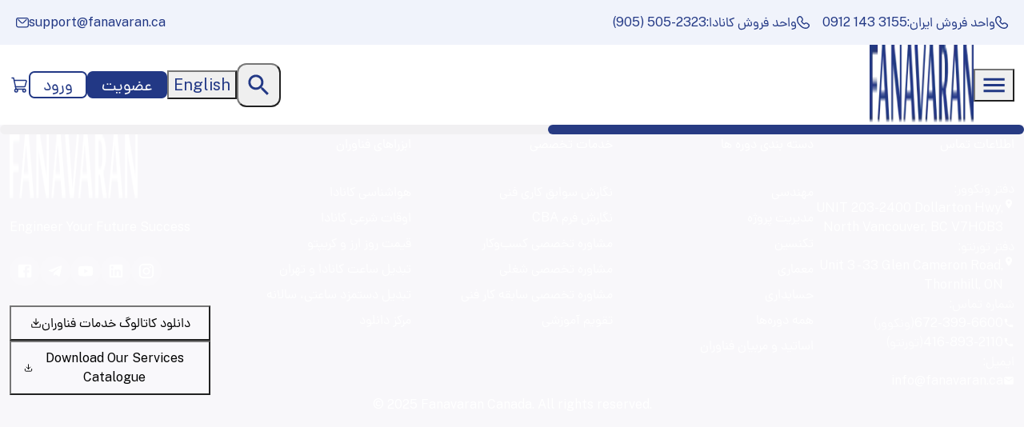

--- FILE ---
content_type: text/html; charset=utf-8
request_url: https://fanavaran.ca/courses/exac-exam-prep
body_size: 81633
content:
<!DOCTYPE html><html lang="fa" dir="rtl"><head><meta charSet="utf-8" data-next-head=""/><meta name="viewport" content="width=device-width" data-next-head=""/><link rel="preconnect" href="https://fonts.googleapis.com"/><link rel="preconnect" href="https://fonts.gstatic.com"/><link href="https://fonts.googleapis.com/css2?family=Italianno&amp;family=Roboto:wght@400;500;600&amp;display=swap" rel="stylesheet"/><link rel="stylesheet" href="https://fonts.googleapis.com/css2?family=Public+Sans:ital,wght@0,300;0,400;0,500;0,600;0,700;1,300;1,400;1,500;1,600;1,700&amp;display=swap"/><link rel="apple-touch-icon" sizes="180x180" href="/images/apple-touch-icon.png"/><link rel="shortcut icon" href="/images/favicon.png"/><script>
              !function(f,b,e,v,n,t,s)
              {if(f.fbq)return;n=f.fbq=function(){n.callMethod?
              n.callMethod.apply(n,arguments):n.queue.push(arguments)};
              if(!f._fbq)f._fbq=n;n.push=n;n.loaded=!0;n.version='2.0';
              n.queue=[];t=b.createElement(e);t.async=!0;
              t.src=v;s=b.getElementsByTagName(e)[0];
              s.parentNode.insertBefore(t,s)}(window, document,'script',
              'https://connect.facebook.net/en_US/fbevents.js');
              fbq('init', '3442784979364051');
              fbq('track', 'PageView');
              </script><noscript><img alt="facebook" loading="lazy" width="1" height="1" decoding="async" data-nimg="1" style="color:transparent;display:none" srcSet="https://www.facebook.com/tr?id=3442784979364051&amp;ev=PageView&amp;noscript=1?w=16&amp;q=75 1x" src="https://www.facebook.com/tr?id=3442784979364051&amp;ev=PageView&amp;noscript=1?w=16&amp;q=75"/></noscript><link data-next-font="" rel="preconnect" href="/" crossorigin="anonymous"/><link rel="preload" href="/_next/static/css/e490ed4b7db63dbf.css" as="style"/><link rel="stylesheet" href="/_next/static/css/e490ed4b7db63dbf.css" data-n-g=""/><noscript data-n-css=""></noscript><script defer="" nomodule="" src="/_next/static/chunks/polyfills-42372ed130431b0a.js"></script><script src="/_next/static/chunks/webpack-b612a64f30221115.js" defer=""></script><script src="/_next/static/chunks/framework-36e851ed4a9099a0.js" defer=""></script><script src="/_next/static/chunks/main-01c635cec18d713c.js" defer=""></script><script src="/_next/static/chunks/pages/_app-27edb44df00c0550.js" defer=""></script><script src="/_next/static/chunks/4301-3779f54f80e3f2a9.js" defer=""></script><script src="/_next/static/chunks/pages/courses/%5Bcourse%5D-b610e0b17dec838e.js" defer=""></script><script src="/_next/static/H2EHLwD_rXD3voU4tjwGD/_buildManifest.js" defer=""></script><script src="/_next/static/H2EHLwD_rXD3voU4tjwGD/_ssgManifest.js" defer=""></script><style data-emotion="css "></style></head><body><noscript><iframe src="https://www.googletagmanager.com/ns.html?id=GTM-5CBBKFKS" height="0" width="0" style="display:none;visibility:hidden"></iframe></noscript><div id="__next"><style data-emotion="css 1htwm16">.css-1htwm16{height:100vh;display:-webkit-box;display:-webkit-flex;display:-ms-flexbox;display:flex;-webkit-align-items:center;-webkit-box-align:center;-ms-flex-align:center;align-items:center;-webkit-flex-direction:column;-ms-flex-direction:column;flex-direction:column;-webkit-box-pack:center;-ms-flex-pack:center;-webkit-justify-content:center;justify-content:center;}</style><div class="MuiBox-root css-1htwm16"><svg width="150" height="150" viewBox="0 0 31 37" fill="none" xmlns="http://www.w3.org/2000/svg"><path d="M8.58862 7.27324L30.672 0V8.9903L8.58862 16.2635V7.27324Z" fill="#FFA600"><animate attributeName="opacity" values="0;1;0" dur="1s" repeatCount="indefinite" begin="0s" keyTimes="0;0.5;1" keySplines="0.42 0 0.58 1;0.42 0 0.58 1" calcMode="spline"></animate></path><path d="M3.5813 17.9905L20.7587 14.4263V23.4166L3.5813 26.9808V17.9905Z" fill="#223885"><animate attributeName="opacity" values="0;1;0" dur="1s" repeatCount="indefinite" begin="0.1s" keyTimes="0;0.5;1" keySplines="0.42 0 0.58 1;0.42 0 0.58 1" calcMode="spline"></animate></path><path d="M0 28.0099L8.5887 27.4419V37.0002H0V28.0099Z" fill="#223885"><animate attributeName="opacity" values="0;1;0" dur="1s" repeatCount="indefinite" begin="0.3s" keyTimes="0;0.5;1" keySplines="0.42 0 0.58 1;0.42 0 0.58 1" calcMode="spline"></animate></path></svg></div></div><script id="__NEXT_DATA__" type="application/json">{"props":{"pageProps":{"_nextI18Next":{"initialI18nStore":{"fa":{"common":{"mega_menu-sales-title":"راهنمایی نیاز دارید؟","mega_menu-sales-desc":"برای نیاز به راه‌حل‌های بیشتر با فروش تماس بگیرید","mega_menu-sales-button":"تماس با فروش","mega_menu-1-title":"دوره‌های فناوران","mega_menu-2-title":"آموزش","mega_menu-2-desc":"مشاهده بیشتر","mega_menu-3-title":"خدمات فناوران","mega_menu-3-desc":"چه چیزی نیاز دارید؟","mega_menu-3-cunseling":"مشاوره","mega_menu-3-course-description":"کورس دیسکریپشن","mega_menu-3-credentials-verification":"تایید مدارک تحصیلی","mega_menu-4-title":"انواع ممبرشیپ","mega_menu-4-desc":"پیشنهادات ممبرشیپ","mega_menu-4-membership-overview":"بررسی ممبرشیپ","slider-announce-1":"پکیج‌های فناوران","slider-announce-2":"آزمون‌های‌تکنیکال مهندسی","slider-announce-3":"دوره‌های فناوران","slider-2-title":"مهندسی در کانادا","enroll":"خرید دوره","category-title":"با دوره‌های ما آشنا شوید","mission-title":"اهداف و خدمات ما","certificate":"سرتیفیکیت","Engineer":"مهندسی","fanavaran-courses":"دوره ها","fanavaran-motto":"دوباره موفق شوید","see-all":"نمایش همه دوره‌ها","user-menu-title-guest":"حساب کاربری","user-menu-title-member":"حساب کاربری من","user-menu-title-dashboard":"داشبورد","user-menu-title-dashboard-desc":"پورتال دانش‌آموزان","user-menu-title-certificate":"گواهینامه‌ها","user-menu-title-certificate-desc":"گواهینامه‌های کسب شده","user-menu-title-logout":"خروج","user-menu-title-logout-desc":"زود برگرد!","search-menu-input":"جستجو در دوره‌ها، وبینارها ...","engineering":"مهندسی","site-superintendent":"سایت سوپروایزر","engineering-1":"P.Eng Package","engineering-2":"NPPE Exam Prep + Test","engineering-3":"NPPE Exam Prep (Recorded)","engineering-4":"CBA Writing (P.Eng License)","engineering-5":"Profile Creation (P.Eng Application)","learning":"مهندسی","learning-1":"آزمون‌های تکنیکال مهندسی","project-management":"مدیریت پروژه","project-management-1":"Project Management Fundamentals","project-management-2":"Project Management Package I","project-management-3":"Project Management Fundamentals (Recorded)","project-management-4":"PMI-RMP Certification Test Preparation (Recorded)","project-management-5":"Microsoft Project","project-management-6":"Project Coordinator (CAPM Designation)","fanavaran-ads":"تبلیغات فناوران","architect":"معماری","accounting":"حسابداری","english":"زبان انگلیسی","technician":"تکنسین","job-seeker":"جوینده شغل","self-employed":"خود اشتغالی","energy":"انرژی","search-placeholder":"جستجو در دوره ها و دسته بندی ها...","language":"زبان سایت","add-to-cart":"افزودن به سبد خرید","buy-course":"خرید دوره","go-cart":"برو به سبدخرید","see-details":"مشاهده جزئیات","read-more":"خواندن بیشتر","all-courses":"همه‌ دوره‌ها","free-courses":"دوره‌ها رایگان","agree-terms":"با انتخاب گزینه‌ی «موافقم» در زمان ثبت‌نام، شما تأیید می‌کنید که این شرایط را مطالعه کرده‌اید و متعهد به رعایت آن هستید.","agree-terms-rich":"با انتخاب گزینه‌ی «موافقم» در زمان ثبت‌نام، شما تأیید می‌کنید که این شرایط را مطالعه کرده‌اید و متعهد به رعایت آن هستید. همچنین تأیید می‌کنید که \u003c1\u003eسیاست بازپرداخت وجه\u003c/1\u003e، \u003c3\u003eسیاست حفظ حریم خصوصی\u003c/3\u003e و \u003c5\u003eشرایط استفاده\u003c/5\u003e را نیز مطالعه کرده‌اید.","agree-following-terms":"لطفاً شرایط زیر را بخوانید و با آن موافقت کنید:","agree-terms-first":"1. اطلاعات شخصی شما برای پردازش سفارش شما، پشتیبانی از تجربه شما در سراسر این وب سایت استفاده خواهد شد.","agree-terms-second":"2. کلاس های آنلاین فناوران روی پلتفرم ZOOM برگزار میشود عضویت در گروه تلگرامی گروه کلاسی الزامی میباشد.","agree-terms-third":"3. مدت دسترسی شما به ویدئو ها، تست ها و کلیه محتوای آموزشی از زمان ثبت نام بمدت 8 ماه میباشد و پس از این زمان دسترسی شما از بین خواهد رفت.","agree-terms-fourth":"4. درخواست کنسلی کلاس فقط تا ۲۴ ساعت پس از جلسه معارفه امکان‌پذیر است و پس از برگزرای جلسه دوم امکان استرداد وجه پرداختی وجود نخواهد داشت","agree-terms-fifth":"5.تشکیل هرگونه گروه موازی با کلاس بدون حضور یک ادمین از فناوران ممنوع میباشد.","agree-terms-sixth":"6.به اشتراک گذاری فایل ها، سوالات و دیگر متریال کلاس با افراد خارج از کلاس ممنوع میباشد.","empty-search-input":"برای جستجو ابتدا نام یک دوره و یا دسته بندی را وارد کنید.","fanavaran-search-result":"نتایج جستجو...","about-fanavaran":"درباره فناوران","about-fanavaran-1":"فناوران یک مؤسسه آموزشی فنی و حرفه‌ای غیرانتفاعی، غیردینی و غیرسیاسی در کانادا است که در زمینه‌های فنی و مهندسی تخصص دارد.","about-fanavaran-2":"فناوران یک موسسه غیر انتفاعی آموزشی و حرفه‌ای در کانادا است که در زمینه‌های فنی و مهندسی تخصص دارد. هدف از تاسیس موسسه فناوران برداشتن گامی کوچک در ارائه آموزش باکیفیت و مقرون‌به‌صرفه به فارسی‌زبانان مهاجری است که برای چالش یافتن شغل جدید یا پیشرفت در حرفه فعلی خود آماده هستند؛ هدفی که با همکاری گروهی از مهندسان، کارشناسان، اساتید و مدیران با تجربه محقق شده است.","about-fanavaran-3":"روایت تاسیس موسسه فنی و مهندسی فناوران","about-fanavaran-4":"ایده فناوران از سال 2016 در ذهن محمد امانی، مدیرعامل مجموعه شکل گرفت. با وجود اینکه از مهندسین زیادی برای همراهی دعوت شد، اما افراد متخصص در ابتدا با این پروژه همراهی نکردند. هدف فناوران این بود که مسیر پر پیچ‌وخم گرفتن لایسنس‌ها و دزیگنیشن‌های کانادا را برای افراد تازه‌وارد هموار کند و برای افراد تلاشگر و کوشایی که نمی‌دانند چطور شروع کنند، همانند یک چراغ راه باشد.","about-fanavaran-5":"در نهایت، پشتکار مدیرعامل مجموعه فناوران به ثمر نشست و با برگزاری دوره‌های داوطلبانه به صورت کاملا رایگان در روزهای نخست، فناوران به صورت رسمی به کار خود آغاز کرد تا برای موفقیت دوباره مهندسان و تکنسین‌های فنی، با آن‌ها همراه باشد.","about-fanavaran-6":"در این ویدیو، داستان تاسیس موسسه فناوران را از زبان محمد امانی بشنوید.","about-fanavaran-7":"در نهایت، پشتکار مدیر عامل مجموعه فناوران به ثمر نشست و با برگزاری دوره‌های داوطلبانه به صورت کاملا رایگان در روزهای نخست، فناوران به صورت رسمی به کار خود آغاز کرد تا برای موفقیت دوباره مهندسان و تکنسین‌های فنی، با آن‌ها همراه باشد.","about-fanavaran-8":"در این ویدیو، داستان تاسیس موسسه فناوران را از زبان محمد امانی بشنوید.","about-fanavaran-9":"هدف از تاسیس فناوران","about-fanavaran-10":"در فناوران، با بهره‌مندی از اساتید مجرب، برخورداری از هیئت علمی معتبر و منابع آموزشی استاندارد، پیشرفت و دستاوردهای بی‌نظیر شرکت‌کنندگان دوره‌های آموزشی خود را شاهد بودیم. از برجسته‌ترین خدمات فناوران، برنامه‌ریزی و طراحی دوره‌های آموزشی ویژه با توجه به نیاز شرکت‌کنندگان است که از وجود یک هیئت علمی توانمند در زمینه نیازسنجی آموزشی حکایت می‌کند.","about-fanavaran-11":"رسالت ما در موسسه فناوران، ارائه دیدگاه‌های آموزشی جدید با رویکردی مدرن و پویا است.","about-fanavaran-12":"تیم فناوران","why-fanavaran":"چرا خدمات آموزشی ما را انتخاب کنید","why-fanavaran-1":"در اینجا نگاهی داریم به آنچه که ما را در آموزش متمایز می‌کند:","why-fanavaran-2":"هیئت علمی ما شامل اساتید مجرب است که هر یک تجربه و تعهد فراوانی به همراه دارند. ما محیط یادگیری غنی و پویا ایجاد می‌کنیم که ترکیبی از امکانات مدرن و فناوری نوآورانه است. تعهد ما به موفقیت دانشجویان در کارنامه چشمگیر دستاوردهایمان به وضوح دیده می‌شود.","why-fanavaran-3":"در هر مرحله، ما اینجا هستیم تا فراگیران را توانمند سازیم و آینده روشن‌تری برای آنها فراهم کنیم.","why-fanavaran-4":"مدرسان مجرب","why-fanavaran-4-text":"آموزگاران بسیار واجد شرایط و باتجربه.","why-fanavaran-5":"موفقیت اثبات‌شده","why-fanavaran-5-text":"نرخ‌های بالای موفقیت و نتایج مثبت برای دانش‌آموزان.","why-fanavaran-6":"امکانات پیشرفته","why-fanavaran-6-text":"محیط‌های آموزشی مدرن و فناوری پیشرفته.","consultation-mo-title":"رزرو وقت مشاوره کاری و تحصیلی","consultation-mo-title-small":"(ویژه اعضای VIP)","consultation-consultant":"مشاور","consultation-consultant-mo":"محمد امانی","consultation-consultant-mo-name":"محمد امانی، CEO","consultation-consultant-mo-title":"P.Eng, PMP, PMI-RMP","consultation-consultant-mo-about":"محمد امانی در شرکت‌های CONFIX Construction، Genius Camp، Genius Math، و SCON Residential سمت‌های مدیریتی دارد و به عنوان رئیس داوطلب در فن آوران، یک مؤسسه آموزشی غیرانتفاعی، فعالیت می‌کند. او در سال ۲۰۱۵ به کانادا مهاجرت کرده و ساکن هلیفکس، نوا اسکوشیا است. با داشتن ۱۵ سال تجربه به عنوان مهندس مکانیک، محمد در شرکت‌های مختلفی کار کرده و در طراحی و مدیریت پروژه در زمینه‌های تهویه مطبوع (HVAC)، سیستم‌های اطفاء حریق، و مدل‌سازی انرژی در تأسیسات مسکونی، تجاری و حساس به ماموریت تخصص دارد. این تجربه‌ها او را به یکی از مهندسان برجسته در سیستم‌های HVAC تبدیل کرده است. آخرین سمت او، مهندس مکانیک ارشد در شرکت SNC-Lavalin بوده است. علاوه بر پیشینه مهندسی و مدیریتی، محمد به خاطر طراحی دوره‌های آموزشی خلاقانه و ارائه نظرات کارشناسی در زمینه‌های آموزشی برای اهداف مشخص شناخته شده است.","consultation-babak-title":"رزرو وقت مشاوره برای نوشتن تجربه کاری مهندسی و تکنسین","consultation-babak-title-small":"(ویژه اعضای VIP)","consultation-consultant-babak":"بابک بابایی","consultation-consultant-babak-name":"بابک بابایی، COO","consultation-consultant-babak-title":"P.Eng. MBA","consultation-consultant-babak-about":"بابک بابایی، مهندس حرفه‌ای (P.Eng) و دارنده مدرک MBA، مهندس، مشاور و مدرس باتجربه‌ای است با بیش از ۱۸ سال تجربه در صنایع مختلفی مانند تولید برق، نفت و گاز و معدن در کانادا و ایران. او از دانشگاه تهران، دانشگاه کنکوردیا و دانشگاه تورنتو فارغ‌التحصیل شده است. او عضو هیئت مدیره انجمن مهندسی مکانیک کانادا (CSME) بوده، به بسیاری از کدها و استانداردهای گروه CSA کمک کرده و به عنوان داوطلب در انجمن مهندسین حرفه‌ای انتاریو (PEO) برای ارزیابی اسناد مهندسی فعالیت داشته است. در فن‌آوران، او دوره NPPE را تدریس می‌کند تا به مهندسین در کسب مجوزهایشان و به تکنسین‌ها در دریافت مجوزهای برق‌کاری و لوله‌کشی کمک کند.","contact-fanavaran-1":"ما مشتاق پاسخگویی هستیم، از ما بپرسید.","contact-fanavaran-2":"موسسه فنی و مهندسی فناوران، یک مجموعه آموزشی برای تسهیل زندگی ایرانیان و دیگر فارسی‌زبانانی است که در کانادا زندگی می‌‌کنند و در رشته‌‍‌های مهندسی و فنی تحصیل کرده‌اند.","contact-fanavaran-3":"ما دوره‌‌های مختلف مهندسی و فنی برگزار می‌‌کنیم تا دانش‌‌آموخته‌ها بتوانند با بازار کار کانادا آشنا شده و لایسنس‌‌های ضروری برای فعالیت خود را دریافت کنند.","contact-fanavaran-4":"هر سوالی درباره دوره‌های فنی و مهندسی فناوران دارید یا جهت اخذ لایسنس‌‌های مهم مهندسی و فنی نیاز به راهنمایی داشته باشید، ارتباط با فناوران، دریچه‌‌ای است که شما را در مسیر درست قرار می‌‌دهد. ما سال‌‌ها تجربه را در اختیار شما قرار می‌دهیم و با افتخار، مشتاق پاسخگویی هستیم.","contact-fanavaran-5":"برای تماس با ما می‌توانید فرم زیر را تکمیل نمایید تا در اولین فرصت با شما تماس بگیریم. همچنین می‌توانید از طریق سایت و شبکه‌های اجتماعی این مجموعه، با تیم فناوران در ارتباط باشید.","contact-fanavaran-fullname":"نام و نام خانوادگی","contact-fanavaran-email":"ایمیل","contact-fanavaran-message":"متن پیغام","contact-fanavaran-submit":"ارسال","menu-language":"English","menu-login":"ورود","menu-register":"عضویت","menu-cart":"سبد‌ خرید","menu-courses":"دوره‌های‌ آموزشی","menu-all-courses":"مشاهده‌همه","menu-learning":"آموزش","menu-packages":"پکیج‌ها","menu-packages-all":"مشاهده‌همه‌پکیج‌ها","menu-recorded":"رکورد شده","menu-recorded-all":"مشاهده‌همه‌رکوردشده‌ها","menu-workshops":"کارگاه‌ها","menu-webinars":"وبینارها","menu-certificate":"گواهینامه‌فناوران","menu-membership":"ممبرشیپ فناوران","menu-membership-slogan":"عضوی از خانواده فناوران شوید","menu-membership-overview":"ممبرشیپ فناوران","menu-membership-details":"درباره‌عضویت ویژه","menu-membership-faq":"سوالات متداول","menu-membership-button":"عضو‌شوید","menu-services":"خدمات تخصصی","menu-services-slogan":"سایر خدمات فناوران","menu-services-1":" مشاوره برای نوشتن تجربه کاری مهندسی و تکنسین","menu-services-2":"مشاوره کاری و تحصیلی","menu-services-3":"فرم درخواست کورس دیسکریپشن","menu-services-4":"تایید مدارک تحصیلی مهندسی","menu-tools":"ابزراهای فناوران","menu-blogs":"وبلاگ فناوران","menu-business":"راه‌حل های کسب و کار","menu-appointment1":"مشاوره کاری-تحصیلی","menu-appointment2":"نوشتن تجربیات مهندسی-تکنسین","menu-user-dashboard":"داشبورد","menu-user-profile":"حساب کاربری","menu-user-certificate":"گواهینامه","menu-user-logout":"خروج","menu-home":"صفحه اصلی","menu-fanavaran":"فناوران","webinar-home-status-active":"درحال ثبت‌نام","webinar-home-status-done":"برکذار شده","webinar-home-status-recorded":"ضبط شده","webinar-home-status-postponed":"به تعویق افتاده","webinar-home-status-not-active":"غیرفعال","webinar-home-detail":"مشاهده بیشتر","webinar-home-enroll":"ثبت‌نام کنید","category-section-one":"فناوران چگونه به شما کمک می‌کند؟","category-section-one-description":"ما در فناوران، با ارائه‌ آموزش‌های باکیفیت و مقرون‌به‌صرفه در حوزه فنی و مهندسی به مهاجران فارسی‌زبان، قصد داریم تا مسیر رسیدن به موقعیت‌های شغلی ایده‌آل را هموار کنیم. همچنین، دوره‌های آموزشی ارائه‌شده توسعه‌ شغلی را نیز برایتان به همراه خواهد داشت. به عبارتی چه به دنبال شغلی جدید باشید، چه بخواهید مسیر شغلی خود را بهبود بخشیده و شرایط را بهتر کنید، دوره‌های ما می‌توانند شما را یاری کنند. ","category-section-one-button":"درباره فناوران","category-section-two":"با عضویت ویژه، چه ارزشی دریافت می‌کنید؟","category-section-two-description":"هزینه‌ عضویت ویژه سالانه 60 دلار است اما با پرداخت آن می‌توانید از تخفیف‌های ویژه‌ فناوران بهره‌مند شوید. همچنین، مشاوره‌ تحصیلی، شرکت در کلاس رزومه‌نویسی و دسترسی به پنل منتورها فناوران به صورت رایگان از جمله خدمات ویژه‌ فناوران برای شماست. عضویت ویژه به شما کمک می‌کند تا از خدمات ما به صورت رایگان بهره‌مند شوید. این را بدانید که عضویت ویژه باید به صورت سالانه تمدید شود. ","category-section-two-button":"عضویت ویژه فناوران","category-section-three":"در جلسات مشاوره، چه ارزشی دریافت خواهید کرد؟","category-section-three-description":"بسیاری از مهاجران تازه‌وارد به کانادا با سردرگمی‌های بسیاری مواجه هستند و این سردرگمی، روند کاریابی را برای این افراد سخت و پیچیده می‌کند. برای این موضوع، موسسه فناوران خدمات مشاوره تخصصی کاریابی را طراحی کرده تا این افراد با توجه به سابقه کار، رشته تحصیلی، انتظارات، سطح زبان و فاکتورهای دیگر بتوانند مسیر شغلی خود را شناسایی کنند و با توجه به پیش‌نیازهای موجود، این مسیر را طی کنند. ","category-section-three-button":"رزرو وقت مشاوره","single-course-category":"دسته‌بندی","single-course-duration":"مدت زمان","single-course-start-date":"تاریخ شروع","single-course-days":"روزها","single-course-time":"ساعت برگزاری","single-course-teacher":"مدرس","single-course-cycle":"دوره","single-course-introduction":"معرفی دوره","single-course-materials":"فایل‌ها و مستندات دوره","single-course-videos":"محتوای آموزشی","single-course-quiz":"آزمون","single-course-quiz-name":"عنوان آزمون","single-course-quiz-time":"زمان آزمون","single-course-quiz-agenda":"مباحث","single-course-quiz-start":"شروع","single-course-quiz-min":"دقیقه","single-course-quiz-comment":"برای مشاهده این بخش باید وارد حساب خود شوید یا این دوره را خریداری کنید","single-course-video-title":"عنوان ویدیو","single-course-video-time":"زمان ویدیو","single-course-video-start":"مشاهده کنید","single-course-practise":"تمرین","single-course-locked":"قفل شده","single-course-unlocked":"باز","single-course-information":"مشاهده جزییات","single-course-faq":"سوالات متداول","single-course-faq-question":"سوال","single-course-faq-answer":"جواب","single-course-scycle":"انتخاب دوره درسی","single-course-gotocart":"برو به سبد خرید","single-course-enroll":"ثبت‌نام در دوره!","single-course-watch":"مشاهده دوره","single-course-watch-expire":"روز باقی مانده تا دسترسی شما به دوره به پایان برسد!","single-course-renew":"تمدید دوره","single-course-demo":"ثبت نام در جلسه اول بصورت رایگان","single-course-diploma":"دریافت گواهی معتبر","single-course-diploma-desc":"ارائه شده توسط موسسه فناوران","single-course-months":"24 تا 36 ماه","single-course-months-desc":"72 ساعت اعتبار دوره تحصیلات تکمیلی","single-course-regular-price":"قیمت عادی","single-course-vip-price-gold":"قیمت اعضای طلایی","single-course-vip-price-platinum":"قیمت اعضای پلاتینیوم","single-course-vip-price-desc":"برای تسهیلات ویژه به ما بپیوندید","single-course-mock-exams":"آزمون ها","single-course-videos-title":"ویدیو‌ها","single-course-comment-title":"نظرات کاربران","single-course-comment-submit":"ارسال نظر","single-course-installment-price":"قیمت","single-course-installment-count":"تعداد اقساط","webinar-more":"نمایش همه وبینارها","lastest-fanavaran":"جدیدترین‌های فناوران","courses-section-title":" دوره‌های جدید فناوران","webinars-section-title":"وبینارهای فناوران","blogs-section-title":"وبلاگ فناوران","blogs-section-readmore":"ادامه مطلب","blogs-section-button":"نمایش همه مقالات","testimonials-section-title":"نظرات کاربران","testimonials-section-comment-one-caption":"در خصوص دوره Foundation واقعا از نحوه تدریس جناب استاد آریانفر تشکر میکنم واقعا مطالب عنوان شده در کلاس و slide ها آموزنده بودند و همیتطور با توجه به امکان دسترسی به فایل ضبط شده کلاس امکان مرور چند باره مطالب باعث افزایش یادگیری می باشد. با امید پیشرفت بیشتر برای شما و آروزی موفقیت در آموزش کسانیکه مهاجرت می کنند و نیاز به یک کار مناسب دارند.","testimonials-section-comment-one-name":"حسین بزرگی","testimonials-section-comment-one-coursename":"Energy Advisory","testimonials-section-comment-two-caption":"در دوره انرژی ادوایزری در کلاس های مجموعه فناوران شرکت کردم و توانستم آزمون اول را با موفقیت پشت سر بگذارم .درحال حاضر درحال آمادگی برای آزمون دوم هستم .ضمن تشکر از زحمات بی دریغ آقای مهندس آریانفر برای دوره بسیار مفیدی که برگزار کردند و همچنین تیم حرفه ای فناوران که این امکان را برای بنده و سایر علاقه مندان فراهم نمودند خواستم از این فرصت استفاده کنم و شرکت در این دوره را به تمام دوستانی که علاقه مند به حوزه انرژی هستند و قصد دارند در این فیلد مشغول به کار شوند پیشنهاد کنم . با آرزوی موفقیت برای شما دوستان","testimonials-section-comment-two-name":"شیما احمدی","testimonials-section-comment-two-coursename":"Energy Advisory","testimonials-section-comment-three-caption":"حدودا ۷ ماه هست که به کانادا اومدم. بعد از حدود ۱۰ سال سابقه کار در زمینه معماری، در دو ماه اول حضورم در کشور جدید کاملا گیج بودم و تصمیم داشتم برم سراغ کار جنرال و یا درس بخونم برای ایجاد نتورک. به لطف یکی از دوستانم با مجموعه فناوران آشنا شدم و بعد از دیدن چندین ویدئو در کانال یوتیوب فناوران، در دوره رزومه نویسی شرکت کردم. در اونجا به لطف مهندس امانی علاوه بر آشنایی با شیوه رزومه نویسی حرفه ای و موثر، اهمیت نظم و دیسیپلین و نکات بسیار مهمی رو در مورد نحوه انتخاب ادامه مسیر برای موفق شدن در کانادا و ساخت نتورک حرفه ای یاد گرفتم.","testimonials-section-comment-three-name":"سعید مویدی","testimonials-section-comment-three-coursename":"Resume \u0026 Networking","testimonials-section-comment-four-caption":"","testimonials-section-comment-four-name":"","testimonials-section-comment-four-coursename":"","newsletter-section-title":"خبرنامه فناوران","newsletter-section-caption":"عضو خبرنامه فناوران شوید.","newsletter-section-input":"ایمیل خود را وارد کنید","newsletter-section-button":"corner-up-left","blog-read-with-us":"با ما بخوانید","blog-archive":"آرشیو مقالات فناوران","cart-referal-title":"کد معرف دارید؟ اینجا وارد کنید","complete-your-profile-message":"برای ادامه، باید جزئیات حساب خود را تکمیل کنید!","cart-referal-desc":"کد معرف چیست؟ و نحوه کسب درآمد در فناوران","cart-referal-button":"اعمال کد معرف","cart-head-title":"سبد خرید شما","cart-head-product-title":"عنوان","cart-head-product-price":"قیمت (دلار کانادا)","cart-head-product-details":"مشاهده جزییات دوره","cart-head-product-remove":"حذف از سبد خرید","cart-head-cart-clear":"پاک کردن سبد خرید","cart-head-coupon-head":"کد تخفیف دارید؟ اینجا وارد کنید","cart-head-coupon-button":"اعمال کد","cart-subtotal-text":"مجموع","cart-tax-text":"مالیات","cart-coupon-discount":"تخفیف","cart-coupon-text":"کد تحفیف","cart-coupon-text-question":"کد تخفیف دارید؟","cart-coupon-remove":"حذف","cart-total-text":"مبلغ قابل پرداخت","cart-partial-button":"پرداخت وجه بصورت اقساط","cart-full-payment-button":"پرداخت وجه بصورت کامل","cart-stripe-discount-text":"تخفیف پرداخت کامل","cart-payment-only-stripe":"این محصول قابلیت خرید بصورت اقساط را ندارد","cart-login-button":"لطفاً برای ادامه خرید ابتدا وارد حساب کاربری خود شوید.","single-webinar-instructor":"سخنران","single-webinar-startingdate":"تاریخ برگزاری","single-webinar-startingtime":"ساعت برگزاری","single-webinar-enrolled":"ثبت‌نام کرده‌اید","single-webinar-enroll":"ثبت‌نام کنید!","single-webinar-loginenroll":"برای ثبت‌نام اول وارد شوید","footer-about":"فناوران یک مؤسسه آموزشی فنی و حرفه‌ای غیرانتفاعی، غیردینی و غیرسیاسی در کانادا است که در زمینه‌های فنی و مهندسی تخصص دارد.","footer-one":"دسترسی سریع","footer-one-about":"درباره فناوران","footer-one-contact":"ارتباط با فناوران","footer-one-profile":"حساب کاربری","footer-one-blog":"اخبار","footer-one-training":"تقویم آموزشی","footer-one-instructors":"اساتید و مربیان فناوران","instructors-page.title":"لیست اساتید و مربیان","footer-one-webinars":"وبینارهای فناوران","footer-one-newcomers":"تازه‌واردان به کانادا","footer-one-brochure":"بروشور فناوران","footer-two":"دسته بندی دوره‌ها","footer-two-engineering":"مهندسی","footer-two-project":"مدیریت پروژه","footer-two-architect":"معماری","footer-two-technician":"تکنسین","footer-two-job":"جوینده شغل","footer-two-technical":"خود اشتغال فنی","footer-two-plumbing":"لوله کشی","footer-two-electrician":"برقکار","footer-two-recorded":"ضبط شده","footer-three":"راهنما","footer-three-guide":"آموزش استفاده از وبسایت","footer-three-registration":"فرایند ثبت‌ نام","footer-three-watching":"تماشای دوره‌های ضبط شده","footer-three-mock":"تست دوره‌ها","footer-three-certificate":"دریافت گواهینامه","footer-three-privacy":"قوانین و مقررات","footer-three-refund-privacy":"رویه بازپرداخت وجه","footer-three-faq":"سوالات متداول","footer-copyright":"© تمامی حقوق این وبسایت متعلق به مجتمع فنی مهندسی فناوران می باشد.","fanavaran-youtube-channel":"کانال یوتیوب فناوران","just-visit-our-channel":"کافی است به کانال یوتیوب مراجعه کنید.","collected-about-courses":"در کانال یوتیوب به اشتراک بگذارد. برای دسترسی به داده‌های ارزشمند دوره‌ها، دزیگنیشن‌ها و لایسنس‌های کانادایی، کانال ما را در یوتیوب دنبال کنید.","we-provide-useful-content":"تیم فناوران برای کمک به جامعه‌ ایرانی کانادا، تلاش کرده است اطلاعات و داده‌های ارزشمند جمع‌آوری‌شده را در قالب محتوای ویدئویی منتشر کرده و","continue-reading":"شاید از این مقالات هم خوشتان بیاید","contact-us":"تماس با ما","about-us":"درباره ما","courses":"دوره ها","webinars":"وبینار‌ها","membership":"عضویت ویژه","blog":"وبلاگ","see-all-posts":"مشاهده تمام پست ها","consultation-resume-writing":"رزور وقت مشاوره برای دوره رزومه نویسی","show-less":"نمایش کمتر","show-more":"نمایش بیشتر","yes":"بله","no":"خیر","select-time":"انتخاب زمان","select-date":"انتخاب تاریخ","submit-appointment":"ارسال درخواست","log-in-to-book":"برای ثبت درخواست ابتدا وارد شوید","resume-book-question-one":"ایا رزومه خود را طبق ویدئو آماده کرده اید؟","resume-book-question-two":"ایا تمام کلاس های رزومه نویسی را شرکت کرده اید و یا ویدئوی ضبط شده کلاس را مشاهده کرده اید ؟","resume-book-question-three":"ایا ویدئو های کاریابی که در کانال یوتیوب فناوران قرار دارد را مشاهده کرده اید؟","please-select-a-date-and-time":"لطفا تاریخ و زمان را انتخاب کنید!","all-show-in-bc-time":"زمان مورد نظر خود را بر اساس منطقه زمانی ونکوور انتخاب کنید.","all-show-in-toronto-time":"تاریخ و زمان به وقت محلی تورنتو میباشد","appointment":"مشاوره","no-options-available":"بدون زمان (اول تاریخ را انتخاب کنید)","login-heading":"ورود به سایت","login-email-address":"آدرس ایمیل","login-user-password":"رمزعبور","login-forgot-password":"رمزعبور خود را فراموش کرده‌اید؟","login-remember-me":"مرا به خاطر بسپار","login-login-submit":"وارد شوید","login-register-one":"هنوز حساب کاربری نساخته‌اید؟","login-register-two":"ثبت نام کنید","login-or":"یا","login-with-google":"ورود با گوگل","register-heading":"ثبت نام","register-first-name":"نام","register-last-name":"نام خانوادگی","register-user-email":"ایمیل","register-user-phone":"شماره موبایل","register-step-one":"دریافت کد تاییدیه در ایمیل","register-email-verification-title":"ایمیل تایید حساب کاربری به شما ارسال شد.","register-email-verification-text":"لطفا برای تکمیل فرایند ثبت‌نام، به ایمیل‌تان مراجعه کنید. حتما قسمت‌های Junk یا Spam ایمیل خود را هم بررسی کنید.","register-success-verification-title":"تبریک! ثبت‌نام شما کامل شد","register-success-verification-text":"ثبت‌نام شما با موفقیت انجام شد. برای انتقال به صفحه اصلی، روی دکمه زیر کلیک کنید.","register-email-title":"تنظیم رمز عبور","register-email-pass":"رمزعبور","register-email-pass-confirm":"تکرار رمزعبور","register-email-pass-button":"ثبت رمز عبور","register-terms":"قوانین و مقررات فناوران","register-terms-text":"لطفاً بخش حریم خصوصی و سیاست‌های زیر را به‌دقت دانلود و مطالعه کنید و سپس تیک گزینه زیر را بزنید.","register-terms-download":"مطالعه و دانلود قوانین و مقررات فناوران","register-terms-download-checkbox":"قوانین و مقررات فناوران را خوانده و قبول دارم","register-terms-download-checkbox-warning":"برای ادامه، باید قوانین و مقررات را بخوانید و بپذیرید.","register-complete":"تکمیل ثبت‌نام","single-content-table":"فهرست مطالب:","select-language-modal-title":"لطفا زبان خود را انتخاب کنید","update-phone-modal-title":"شماره تلفن خود را وارد کنید","update-phone-modal-text":"برای استفاده از بقیه خدمات وبسایت باید شماره تلفن خود را وارد کنید.","update-phone-modal-submit":"ذخیره","update-phone-modal-label":"شماره موبایل","update-phone-modal-error":"لطفا شماره موبایل خود را وارد کنید","update-phone-modal-success":"تشکر از همراهی شما","update-phone-modal-invalid":"شماره تلفن وارد شده اشتباه میباشد","update-contract-modal-title":"مطالعه و موافقت قوانین","update-contract-modal-text":"برای استفاده از امکانات وبسایت باید قوانین و مقررات فناوران رو مطالعه و تایید کنید.","update-contract-modal-submit":"موافقم","update-contract-modal-download":"دانلود فایل قوانین","update-contract-modal-label":"متن قوانین رو مطالعه کردم و موافقت میکنم.","update-contract-modal-error":"لطفا تیک موافقت را بزنید.","update-contract-modal-success":"تشکر از همراهی شما","writing-technician-experience":"نگارش سوابق تکنسینی","add-to-cart-success":"با موفقیت به سبد خرید اضافه شد","payment-success-title":"پرداخت موفق: با تشکر از پرداخت شما","payment-success":"با موفقیت پرداخت شد","payment-success-thanks":"با تشکر از پرداخت شما","payment-success-description":"تبریک! پرداخت شما با موفقیت انجام شد و از اینکه فناوران را برای خرید خود انتخاب کرده‌اید، صمیمانه سپاسگزاریم. اعتماد شما به دوره‌های ما بسیار ارزشمند است.","payment-success-suport":"برای هرگونه سؤال یا دریافت کمک، با تیم پشتیبانی ما به شماره \u003ca href='tel:+16473552255' dir='ltr'\u003e647 355 2255\u003c/a\u003e تماس بگیرید.","payment-success-go-home":"برگشت به خانه","menu-go-to-dashboard":"ورود به داشبورد","submenu-technician":"تکنسین فنی","submenu-accounting":"حسابداری","submenu-architect":"معماری","submenu-pmp":"مدیریت پروژه","submenu-workshops":"کارگاه‌های‌ عملی","submenu-online-courses":"دوره‌های‌ آنلاین","submenu-recorded-courses":"دوره‌های‌ رکورد‌ شده","submenu-aboutus":"درباره ما","submenu-contactus":"تماس با ما","submenu-trade-experience-writing":"نگارش سوابق کاری فنی","submenu-cba-writing":"نگارش فرم CBA","submenu-counseling-business":"مشاوره تخصصی کسب‌وکار","submenu-counseling-career":"مشاوره تخصصی شغلی","submenu-counseling-trade-experience":"مشاوره تخصصی سابقه کار فنی","submenu-course-description":"نگارش کورس دیسکریپشن","submenu-educatinal-calendar":"تقویم آموزشی","submenu-weather-canada":"هواشناسی کانادا","download-center":"مرکز دانلود","submenu-time-converter":"تبدیل ساعت کانادا و تهران","submenu-currency-crypto":"قیمت روز ارز و کریپتو","submenu-prayer-times":"اوقات شرعی کانادا","submenu-hourly-salary":"تبدیل دستمزد ساعتی، سالانه","footer-category-title":"دسته بندی دوره ها","footer-fanvaran-in-canada":"فناوران در کانادا","footer-quick-accesss":"دسترسی سریع","registration-process":"فرایند ثبت نام","eductional-calender":"تقویم دانشجویی","fanavaran-teachers":"مدرسان فناوران","footer-skill-trades":"تخصص‌های فنی و حرفه‌ای","footer-renovation":"بازسازی و ساخت و ساز","single-course-call-consultant":"تماس با مشاوران","single-course-more-info":"اطلاعات بیشتر","single-course-see-course":"مشاهده دوره","guide":"راهنما","cart-title":"سبد خرید شما","footer-consultant-business":"مشاوره تخصصی کسب‌وکار","thanks-page":{"title":"ممنون از خرید شما!","text":"تراکنش شما با موفقیت انجام شد ، از اعتماد شما سپاسگزاریم.","guide":"روی دکمه زیر کلیک کنید تا رسید خود را دانلود کنید.","download":"دانلود"},"home-page":{"about-us-section":{"title":"درباره ما","text":"فناوران یک موسسه آموزشی غیرانتفاعی، غیردینی و غیروابسته است که در زمینه‌های مختلف فنی و مهندسی فعالیت دارد. فناوران با هدف کمک به جامعه ایرانیان و فارسی‌زبانان مقیم کانادا، دوره‌های مختلف آموزشی به صورت آنلاین و حضوری برگزار می‌کند تا شرکت‌کنندگان را برای دریافت لایسنس‌ها و سرتیفیکیت‌های کانادایی و بین‌المللی آماده کند. گام بلند فناوران در مسیر پرورش نیروهای متخصص باعث شده تا صدها نفر بتوانند به شغل مورد نظر خود در کانادا برسند."},"target-section":{"title":"اهداف و خدمات","text":"هدف فناوران، کمک حداکثری به متخصصان فارسی‌زبان در کانادا برای دریافت لایسنس‌ها و سرتیفیکیت‌های کانادایی و بین‌المللی و همچنین تسهیل فرایند کاریابی با برگزاری دوره‌های آنلاین و کارگاه‌های عملی است تا متقاضیان بتوانند طبق استانداردهای این کشور فعالیت کنند."},"why-fanvaran-section":{"title":"چرا فناوران راهنمای مسیر شماست؟","first-section":"تیم متخصص و کارآزموده، با داشتن تجربه مشاوره و آموزش برای هزاران متقاضی","second-section":"مدرسان مجرب و متخصص با سابق کار میدانی چندین ساله در کانادا","third-section":"نرخ قبولی بالا و بازدهی بهینه در مسیرهای آمادگی آزمون و آمادگی فردی","fourth-section":"تسهیلات آموزشی متعدد نظیر ویدیوهای رکورد شده، آموزش فارسی، ماک تست و نمونه سوالات شبیه‌سازی شده"},"courses-section":{"title":"جدیدترین‌های فناوران","courses":"دوره‌ها","webinars":"وبینار‌ها","see-all":"مشاهده همه"},"blogs-section":{"title":"مقالات فناوران","see-all":"مشاهده همه"},"partners-section":{"title":"پارتنرهای فناوران"}},"about-us-v2":{"podcast":"فناوران را بیشتر بشناسید","describe-fanavaran":" فناوران از سال ۲۰۱۷ با هدف حمایت از جامعه فارسی‌زبان کانادا، به‌ویژه مهاجران ایرانی، فعالیت خود را آغاز کرد. رسالت این موسسه، آماده‌سازی متخصصان برای ورود موفق به بازار کار کانادا از طریق آموزش‌های باکیفیت و دریافت مدارک معتبر است.","fanavaran-mission":"فناوران دوره‌های تخصصی در حوزه‌های مهندسی، مدیریت پروژه، حسابداری، معماری و مشاغل فنی ارائه می‌دهد که همگی به زبان فارسی و منطبق با استانداردهای کانادایی طراحی شده‌اند. این موسسه به‌عنوان تنها مرکز فارسی‌زبان مورد تأیید PMI در کانادا و آمریکای شمالی برای دوره‌های مدیریت پروژه و تنها مرکز مورد تأیید Skilled Trades Ontario برای آموزش کدبوک الکتریکال کانادا در استان انتاریو، خدماتی منحصربه‌فرد ارائه می‌کند. همچنین فناوران تنها موسسه فارسی زبان مورد تایید CCA برای ارائه سرتیفیکیت Goldseal در سراسر کاناداست. این سرتیفیکیت مهر تاییدی بر مهارت‌های دارنده در زمینه مدیریت پروژه‌های حوزه کانستراکشن است. کارگاه‌های عملی و دوره‌های آنلاین فناوران، به تازه‌واردان کمک می‌کند تا موانع زبانی را پشت سر گذاشته و مهارت‌های ضروری را کسب کنند.","fanavaran-mission-2-1":"چشم‌انداز فناوران، ایجاد جامعه‌ای پویا از متخصصان فارسی‌زبان است که با اطمینان جایگاه خود را در کانادا می‌یابند. از مشاوره برای دریافت لایسنس P.Eng و RedSeal تا آموزش نرم‌افزارهایی مانند QuickBooks و Primavera P6، فناوران همراه شماست تا رویاهای حرفه‌ای خود را محقق کنید.","fanavaran-mission-2-2":"ارزش‌های فناوران بر کیفیت، نوآوری و تعهد به جامعه ایرانیان کانادا استوار است. با دسترسی به منابع آموزشی، تست‌های آزمایشی و ارتباط با اساتید مجرب، این موسسه به صدها متخصص کمک کرده تا با موفقیت وارد بازار کار شوند.","about-founders-title":"درباره موسسان فناوران","fanavaran-team-title":"اعضای تیم فناوران","comment-title":" نگاهی به نظرات شرکت‌کنندگان دوره‌های فناوران"},"contact-us-v2":{"office-title-vanc":"دفتر ونکوور:","office-title-toronto":"دفتر تورنتو:","name":"نام و نام خانوادگی","email":"ایمیل","departman":"دپارتمان","message":"پیام...","send-message":"ارسال پیام","phone-number":"شماره های تماس"},"webinars-page":{"title":"وبینارهای تخصصی فناوران","description":"تیم فناوران برای کمک به جامعه‌ ایرانی کانادا، تلاش کرده است اطلاعات و داده‌های ارزشمند جمع‌آوری‌شده را در قالب محتوای ویدئویی منتشر کرده و در کانال یوتیوب به اشتراک بگذارد. برای دسترسی به وبینارهای تخصصی فناوران، حتما در کانال یوتیوب فناوران سابسکرایب کنید.","free-enroll":"ثبت نام رایگان ","already-enrolled":"ثبت نام کرده اید","see-detail":"دیدن جزییات‌","finished":"برگزار شده","in_progress":"در حال ثبت نام","see-webinar":"مشاهده وبینار"},"single-webinar-page":{"instructor":"سخنران","start_date":"تاریخ برگزاری","start_time":"ساعت برگزاری","required-login":"برای ثبت نام رایگان ابتدا وارد شوید","watch-video":"دیدن وبینار برگزارشده در یوتیوب","full_name":"نام و نام خانوادگی","email":"ایمیل","submit-text":"ثبت نام رایگان"},"not-found-page":{"oops":"صفحه مورد نظر پیدا نشد! (۴۰۴)","description":"معلومه که صفحه‌ای که دنبالش هستید وجود نداره — یا شاید فقط رفته یه استراحت بکنه! ☕️","back":"برگشت"},"unlogin":{"oops":"سلام! لازمه دوباره وارد بشی","description":"به نظر می‌رسه با چند تا حساب وارد شدی یا فرصتت برای ورود تموم شده. لطفاً دوباره لاگین کن تا ادامه بدیم.","back":"ورود دوباره"},"courses-list":{"type":{"all":"همه‌ دوره‌ها","recorded":"فقط دوره‌های رکوردشده","online":"فقط دوره‌های آنلاین","package":"فقط پکیج‌ها"}},"cart-page":{"table":{"item":"محصول","price":"قیمت","action":"عملیات","course-name":"اسم دوره","empty-message":"محصولی وارد نشده است","total":"مجموع"},"messages":{"confirm-delete-message":"آیا مطمئن هستید میخواهید حذف کنید؟"},"enroll-now":"پرداخت","cart-empty":"سبد خرید خالی میباشد","redirect-payment":"درحال انتقال به درگاه...","stripe-installment":"پرداخت وجه بصورت اقساط"},"forgot-password-page":{"title":"رمز عبور خود را فراموش کرده‌اید؟","description":"ایمیل خود را وارد کنید تا دستورالعمل‌های تغییر رمز عبور برای شما ارسال شود.","email":"ایمیل","placeholder":"مثال: yourmail@sample.com","send-link":"ارسال لینک تغییر رمز عبور","back":"بازگشت","sending-link":"در حال ارسال لینک","success-sending":"لینک تغییر رمزعبور با موفقیت ارسال شد","login":"ورود"},"search-page":{"title":"نتایج جستجو","search-placeholder":"جستجو...","not-found":"هیچ دوره ای با این کلمه کلیدی پیدا نشد ","empty-search":"کلمه کلیدی سرچ شده درست نمیباشد"},"single-course-page":{"discount":{"course-cost":"هزینه دوره","discount-to":"هزینه با تخفیف ۵۰٪ تا","day":"روز","hour":"ساعت","minute":"دقیقه","just":"فقط","second":"ثانیه"}},"login-page":{"title":"ورود به سایت","email-title":"آدرس ایمیل","email-placeholder":"ایمیل خود را وارد کنید","pass-title":"رمز عبور","pass-placeholder":"رمزعبور خود را وارد کنید","forgot-pass":"رمز عبور خود را فراموش کرده‌اید؟","rememberme":"مرا به خاطر بسپار","login-submit":"وارد شوید","login-google":"ورود با گوگل","dont-have-an-account":"هنوز حساب کاربری نساخته اید؟","register":"ثبت نام کنید."},"register-page":{"title":"ثبت نام","firstName-title":"نام","firstName-placeholder":"نام","lastName-title":"نام خانوادگی","lastName-placeholder":"نام خانوادگی","email-title":"ایمیل","email-placeholder":"مثال: yourmail@sample.com","phone-title":"شماره تلفن","phone-placeholder":"شماره تلفن خود را وارد کنید","agreement":"با شرایط رازداری و حفظ حریم خصوصی و استفاده از خدمات موافقت می‌کنم.","register-submit":"تایید و ثبت نام در فناوران","or":"یا","register-google":"ثبت نام با گوگل","have-account":"قبلا ثبت نام کرده‌اید؟","login":"ورود به حساب کاربری","rules":{"title":"نکات مهم هنگام ثبت نام","first":"نام و نام خانوادگی به صورت انگلیسی طبق پاسپورت نوشته شود. \u003cb\u003e(نام و نام خانوادگی در گواهینامه پایان دوره شما ثبت می‌شود.)\u003c/b\u003e","second":"در زمان ثبت نام به ایمیل وارد شده دقت کنید و از نگارش صحیح ایمیل اطمینان حاصل کنید. \u003cb\u003e(در صورت تکرار ثبت‌نام با ایمیل نادرست به صورت مداوم، به مدت ۶۰ دقیقه توسط سیستم بلاک می شوید.)\u003c/b\u003e","third":"در صورت اشتباه وارد کردن نام و نام خانوادگی، امکان ویرایش در داشبورد دانشجویی وجود دارد."}},"verification-page":{"verification-email":"لطفا منتظر بمانید، در حال تایید ایمیل هستیم","verification-all-set":"ثبت نام با موفقیت انجام شد","success-message":"!ایمیل شما با موفقیت تایید شد","fail-message":"!متاسفانه ایمیل تایید نشد","back-login":"بازگشت به ورود","back-cart":"بازگشت به سبدخرید","back-register":"بازگشت به ثبت نام","back-home":"بازگشت به صفحه اصلی","contact-support":"لطفا با پشتیبانی تماس بگیرید","contact-us":"تماس با ما","pass-title":"رمز عبور","pass-placeholder":"رمزعبور خود را وارد کنید","pass-confirm-title":"تکرار رمزعبور","pass-confirm-placeholder":"تکرار رمزعبور خود را وارد کنید","pass-confirm-submit":"تایید رمزعبور","download-contract":"دانلود قرارداد","contract-check":"مطالعه و دانلود شرایط فناوران","contract-submit":"کامل کردن ثبت نام"},"unseccessfull-page":{"first-text":"پرداخت شما ناموفق بود، مجدد امتحان کنید.","second-text":"سفارش شما ناموفق بود، دوباره تلاش کنید."},"undefined-page":{"first-text":"تراکنش نامشخص است.","second-text":"لطفا شرایط پرداخت و موجودی حساب خود را بررسی کنید.","third-text":"درصورت کسر وجه مبلغ طی ۷۲ ساعت آينده برگشت داده می‌شود."},"blog-page":{"search-section":{"search":"جستجوی مقالات","last-blogs":"جدیدترین اخبار و مقالات را در فناوران دنبال کنید","courses":"شرکت در دوره‌های آموزشی"},"last-blogs":"جدیدترین ها","see-all":"مشاهده تمام مقالات","publish-date":"تاریخ انتشار","ads":"بنر تبلیغاتی"},"reset-pass-page":{"title":"تغییر رمز عبور","description":"رمزعبور جدید را وارد کنید","password":"رمزعبور","re-password":"تکرار رمزعبور","submit":"ارسال","login":"ورود"},"Internal server error":"در حال حاضر امکان ورود با شماره های ایران را نداریم لطفا با ایمیل وارد شوید","Incorrect OTP":"کد وارد شده اشتباه است","Too many attempts. Try again later":"بیشتر از 5 بار اشتباه وارد کردید، بعدا دوباره امتحان کنید","User not found":"کاربری یافت نشد","User is Blocked":"حساب کاربری شما مسدود شده است","User is blocked":"حساب کاربری شما مسدود شده است","Your account is blocked":"حساب کاربری شما مسدود شده است","Your account has been blocked":"حساب کاربری شما مسدود شده است","Username Password is Wrong":"نام کاربری یا رمز عبور اشتباه است","accounting-page":{"tax":"دوره مالیت بردرآمد"},"technisian-page":{"title":"تکنسینی","hands-on":"کارگاه‌های عملی","packages":"پکیج‌های تکنسینی"},"architecture-page":{"arch-course":"دوره‌های معماری"},"engineering-page":{"exam":"دوره‌های آمادگی آزمون‌های تکنیکال مهندسی"},"project-management-page":{"softwares":"آموزش نرم افزارهای مدیریت پروژه","introducing-title":"معرفی سازمان PMI","introducing-description":" موسسه مدیریت پروژه (PMI) از سال ۱۹۶۹، پیشگام در ارتقای حرفه مدیریت پروژه در سطح جهانی بوده است. با بیش از ۳ میلیون متخصص در سراسر دنیا، سازمان PMI بر این باور است که استانداردهای بین‌المللی را تعیین می‌کند، نوآوری را هدایت می‌کند و موفقیت را تضمین می‌کند. PMI با ارائه گواهینامه‌های معتبر، منابع آموزشی پیشرفته و شبکه‌ای جهانی از متخصصان، به شما کمک می‌کند تا آینده حرفه‌ای خود را مهندسی کنید.","introducing-description2":"آیا می‌دانستید؟ دارندگان گواهینامه PMP به طور متوسط ۲۵% بیشتر از همکاران بدون گواهینامه خود درآمد دارند!","introducing-start-button":" آغاز سفر حرفه‌ای","certifications-title":"گواهینامه‌های PMI","certifications-1-title":"استاندارد طلایی در مدیریت پروژه جهانی","certifications-1-description":" PMP، معتبرترین گواهینامه در صنعت مدیریت پروژه، برای متخصصانی طراحی شده که به دنبال تأیید مهارت‌های خود در سطح جهانی هستند. این گواهینامه نه تنها دانش شما در زمینه‌های کلیدی مدیریت پروژه مانند برنامه‌ریزی، اجرا، و نظارت را تأیید می‌کند، بلکه توانایی شما در رهبری تیم‌ها و مدیریت پروژه‌های پیچیده را نیز نشان می‌دهد. با PMP، شما آینده حرفه‌ای خود را در سطح جهانی مهندسی می‌کنید.","certifications-2-title":" اولین گام به سوی مهندسی آینده در مدیریت پروژه","certifications-2-description":"  CAPM گامی مهم برای افرادی است که می‌خواهند وارد دنیای هیجان‌انگیز مدیریت پروژه شوند. این گواهینامه به شما کمک می‌کند تا پایه‌های اساسی مهندسی آینده حرفه‌ای خود را در مدیریت پروژه بنا کنید. با CAPM، شما مهارت‌های لازم برای شروع ساخت آینده‌ای درخشان در مدیریت پروژه را کسب می‌کنید.","certifications-3-title":"مهندسی ارتباط بین استراتژی کسب و کار و راه‌حل‌های پروژه","certifications-3-description":"  PMI-PBA برای متخصصانی طراحی شده که در زمینه تحلیل کسب و کار و شناسایی نیازهای سازمانی فعالیت می‌کنند. این گواهینامه نشان می‌دهد که شما توانایی مهندسی ارتباط بین نیازهای کسب و کار و راه‌حل‌های پروژه را دارید. با PMI-PBA، شما پل ارتباطی حیاتی بین استراتژی و اجرا را می‌سازید.","certifications-4-title":"مهندسی استراتژیک سبد پروژه‌ها برای موفقیت سازمانی","certifications-4-description":"  PfMP برای استراتژیست‌های ارشد سازمانی طراحی شده که مسئولیت مدیریت یک یا چند پورتفولیو را بر عهده دارند. این گواهینامه نشان می‌دهد که شما توانایی مهندسی و همسوسازی پروژه‌ها و برنامه‌ها با اهداف استراتژیک سازمان را دارید. با PfMP، شما آینده کل سازمان را مهندسی می‌کنید.","certifications-5-title":"مهندسی ارتباط بین استراتژی کسب و کار و راه‌حل‌های پروژه","certifications-5-description":"  PMI-PBA برای متخصصانی طراحی شده که در زمینه تحلیل کسب و کار و شناسایی نیازهای سازمانی فعالیت می‌کنند. این گواهینامه نشان می‌دهد که شما توانایی مهندسی ارتباط بین نیازهای کسب و کار و راه‌حل‌های پروژه را دارید. با PMI-PBA، شما پل ارتباطی حیاتی بین استراتژی و اجرا را می‌سازید.","certifications-6-title":"مهندسی چابک پروژه‌ها برای دنیای سریعاً در حال تغییر","certifications-6-description":"   PMI-ACP برای متخصصانی طراحی شده که از روش‌های چابک در مدیریت پروژه‌های خود استفاده می‌کنند. این گواهینامه نشان می‌دهد که شما توانایی مهندسی و هدایت پروژه‌ها با رویکردهای انعطاف‌پذیر و سریع را دارید. با PMI-ACP، شما آینده‌ای چابک و پاسخگو را برای پروژه‌های خود می‌سازید.","certifications-7-title":"مهندسی امنیت و پایداری در پروژه‌ها","certifications-7-description":"  PMI-RMP برای متخصصانی طراحی شده که در زمینه شناسایی و مدیریت ریسک‌های پروژه تخصص دارند. این گواهینامه نشان می‌دهد که شما توانایی مهندسی استراتژی‌های مدیریت ریسک برای تضمین موفقیت پروژه‌ها را دارید. با PMI-RMP، شما آینده‌ای امن‌تر و پایدارتر برای پروژه‌های خود می‌سازید.","certifications-8-title":"مهندسی زمان برای موفقیت پروژه","certifications-8-description":"  PMI-SP برای متخصصانی طراحی شده که در زمینه توسعه و مدیریت برنامه‌های زمانی پروژه تخصص دارند. این گواهینامه نشان می‌دهد که شما توانایی مهندسی و بهینه‌سازی زمان‌بندی پروژه‌های پیچیده را دارید. با PMI-SP، شما آینده پروژه‌ها را با دقت زمانی بالا طراحی می‌کنید.","path-title":" مسیر گواهینامه PMI: مهندسی گام به گام آینده حرفه‌ای شما","path-1-title":" گواهینامه مناسب خود را پیدا کنید","path-2-title":"با منابع PMI و دوره‌های آموزشی آماده شوید","path-3-title":"واجد شرایط بودن خود را تأیید کنید","path-4-title":"در آزمون شرکت کنید و موفق شوید","path-5-title":"گواهینامه خود را دریافت کنید","path-6-title":" با کسب PDU، سرتیفیکیت خود را حفظ کنید و به یادگیری ادامه دهید."},"project-management-new":{"text_1":"مدیریت پروژه مجموعه‌ای از فرآیندها، روش‌ها، مهارت‌ها، دانش و تجربه برای دستیابی به اهداف خاص پروژه در چارچوب معیارها و پارامترهای مورد توافق است. مدیریت پروژه در یک بازه زمانی و با یک بودجه تعیین شده، محصول نهایی خود را ارائه می‌دهد.","text_2":"یک عامل کلیدی که مدیریت پروژه را از «مدیریت» متمایز می‌کند این است که برخلاف مدیریت که یک فرایند مداوم است، مدیریت پروژه دارای یک بازه زمانی مشخص و محصول نهایی است. به همین دلیل، یک مدیر پروژه به طیف گسترده‌ای از مهارت‌ها از جمله مهارت‌های فنی، مدیریت نیروی انسانی و آگاهی تجاری مناسب نیاز دارد.","text_2_1":"معتبرترین سازمان‌های مدیریت پروژه","text_2_2":"  در حوزه مدیریت پروژه، گواهینامه‌های بین‌المللی معتبری وجود دارند که به بهبود مهارت‌ها و پیشرفت حرفه‌ای کمک می‌کنند. مهم‌ترین سازمان‌های ارائه دهنده این گواهینامه‌ها عبارتند از:","text_2_3":"  یک پروژه چه \r\nویژگی‌هایی دارد؟","text_2_4":" یک پروژه شامل اقدامات اختصاصی است که برای دستیابی به مجموعه‌ای از اهداف برنامه‌ریزی شده و تعریف آن، می‌تواند خروجی‌ها، نتایج یا منافع متفاوت ایجاد کند. پروژه معمولا در صورتی موفق تلقی می‌شود که به اهداف خود دست یافته و مطابق با معیارهای مورد پذیرش در یک بازه زمانی و بودجه توافق شده عمل کند. زمان، هزینه و کیفیت، اجزای سازنده هر پروژه هستند.","text_2_5":"زمان:","text_2_6":" زمان‌بندی، مجموعه‌ای از تکنیک‌های مورد استفاده برای توسعه و ارایه برنامه‌هایی است که نشان می‌دهد چه زمانی کار انجام خواهد شد.","text_3":" هزینه:","text_3_1":"وجوه لازم چگونه به دست آمده و مدیریت مالی به چه صورت انجام می‌شود؟","text_4":"کیفیت:","text_4_1":"تناسب بین محصولات و پروسه مدیریتی تا چه میزان تضمین می‌‌شود؟","text_4_2":" نحوه مدیریت نیز به فاکتورهای مختلفی بستگی دارد. مقیاس، اهمیت و پیچیدگی یک پروژه عوامل اصلی هستند. برای مثال، جابجایی یک دفتر کوچک یا سازماندهی مسابقات المپیک در بسیاری از اصول اساسی دارای اشتراکاتی هستند، اما چالش‌های مدیریتی بسیار متفاوتی را نمایان می‌کنند.","text_4_3":"چرا از مدیریت پروژه \r\nاستفاده می‌کنیم؟","text_4_4":"  هدف مدیریت پروژه، تولید محصول نهایی است که تغییراتی را به نفع سازمان، ایجاد می‌کند. برای دستیابی به محصول نهایی، سه مرحله مهم شامل آغاز پروژه، برنامه‌ریزی و کنترل وظایف باید به دقت انجام شوند.  پروژه‌هایی که نیاز به مدیریت رسمی دارند آن‌هایی هستند که:","text_4_5":"چیز جدیدی تولید کرده یا تغییراتی را اعمال می‌کنند، خواه به صورت محسوس یا نامحسوس.","text_5":"دارای بازه زمانی محدود هستند، به عبارتی شروع و پایان مشخص دارند.","text_6":" از نظر فرایند یا گروه‌های درگیر، پیچیدگی‌هایی می‌توانند داشته باشند.","text_6_1":"همچنین این پروژه‌ها، به مدیریت تغییرات و ریسک نیاز دارند. کسی باید باشد تا بتواند تغییرات ایجاد شده را با کمترین هزینه، مدیریت کند.","text_6_2":"چرا از مدیریت پروژه استفاده می‌کنیم؟","text_6_3":"هدف مدیریت پروژه، تولید محصول نهایی است که تغییراتی را به نفع سازمان، ایجاد می‌کند. برای دستیابی به محصول نهایی، سه مرحله مهم شامل آغاز پروژه، برنامه‌ریزی و کنترل وظایف باید به دقت انجام شوند.  پروژه‌هایی که نیاز به مدیریت رسمی دارند آن‌هایی هستند که:","text_6_4":"   چیز جدیدی تولید کرده یا تغییراتی را اعمال می‌کنند، خواه به صورت محسوس یا نامحسوس.","text_6_5":"  دارای بازه زمانی محدود هستند، به عبارتی شروع و پایان مشخص دارند.","text_6_6":" از نظر فرایند یا گروه‌های درگیر، پیچیدگی‌هایی می‌توانند داشته باشند.","text_6_7":"همچنین این پروژه‌ها، به مدیریت تغییرات و ریسک نیاز دارند. کسی باید باشد تا بتواند تغییرات ایجاد شده را با کمترین هزینه، مدیریت کند.","text_7":"مدیریت پروژه برای کدام گروه‌های شغلی است؟","text_7_1":" همه افراد به نوعی پروژه‌ها را مدیریت می‌کنند، حتی اگر به طور رسمی «مدیر پروژه» نامیده نشوند. آیا تا به حال رویدادی را برگزار کرده‌اید؟ این رویداد پروژه‌‌ای بوده که شما با تیمی از افراد، آن را مدیریت کرده‌اید. مدیریت پروژه در همه صنایع و مشاغل ظاهر می‌شود:","text_7_2":" امور مالی و حقوقی","text_8":"IT","text_9":"حمل‌ونقل و زیرساخت","text_10":"ساخت‌وساز","text_11":"تولید محصولات","text_11-1":" قطعا، به جز این لیست، دیگر مشاغل هستند که مدیریت پروژه در آن‌ها یک امر حیاتی محسوب می‌شود. حتی می‌توانیم بگوییم، شما در زندگی شخصی نیز در حال مدیریت پروژه‌های مختلف هستید.","text_11_2":"اجزای اصلی مدیریت پروژه","text_11_3":"Certainly, beyond the professions previously mentioned, there are many other fields where project management is essential. In fact, you are managing various projects even in your personal life.","text_12":" مدیریت پروژه یک فرایند گسترده و پیچیده است که شامل اجزای اصلی مختلفی می‌شود. این اجزا شامل تعریف اهداف و محدودیت‌های پروژه، برنامه‌ریزی و زمانبندی، مدیریت منابع (از جمله انسانی، مالی و فیزیکی)، ارتباطات داخلی و خارجی، مدیریت ریسک، کنترل کیفیت و مدیریت تغییرات است. در هر حال می‌توان، اجزای اصلی مدیریت پروژه را به شکل زیر خلاصه کرد:","text_13":" محدوده پروژه: محدوده پروژه شامل تعیین اهداف پروژه، محصولات تحویلی، مرزها و همچنین شناسایی مواردی است که در محدوده پروژه قرار می‌گیرد.","text_14":" برنامه زمانبندی پروژه: برنامه زمان‌بندی یعنی ایجاد یک جدول زمانی برای پروژه، شناسایی وظایف و نقاط عطف، تخمین مدت زمان و ترتیب فعالیت‌ها برای اطمینان از تکمیل به‌موقع.","text_15":" مدیریت منابع: مدیریت منابع شامل شناسایی و تخصیص منابعی مانند پرسنل، تجهیزات و مواد برای اطمینان از برآورده شدن نیازهای پروژه در چارچوب محدودیت‌های بودجه و برنامه است.","text_16":" مدیریت ریسک: مدیریت ریسک شامل شناسایی، ارزیابی و کاهش خطراتی است که می‌تواند بر موفقیت پروژه تأثیر بگذارد. در این بخش باید بتوان برنامه‌ها را توسعه داد و استراتژی‌های مدیریت ریسک را ایجاد کرد تا خطر تهدیدها به حداقل برسد.","text_17":" مدیریت ارتباطات: مدیریت ارتباطات مستلزم ایجاد کانال‌های ارتباطی، پروتکل‌ها و برنامه‌هایی است تا اطمینان حاصل شود که اطلاعات به طور موثر بین سهامداران پروژه، اعضای تیم و سایر طرف‌های مرتبط، به اشتراک گذاشته می‌شود.","text_18":" مدیریت کیفیت: مدیریت کیفیت یعنی تعریف استانداردهای کیفیت و حصول اطمینان از اینکه محصولات تحویلی پروژه مطابق یا فراتر از این استانداردها هستند. در این بخش باید فرآیندهای تضمین و کنترل کیفیت برای نظارت و ارزیابی عملکرد پروژه را اجرایی کرد.","text_19":"مدیریت ذینفعان: مدیریت ذینفعان یعنی شناسایی و تعامل با ذینفعان در طول چرخه عمر پروژه تا اطمینان حاصل شود که نیازها، انتظارات و نگرانی‌های آن‌ها به طور موثر مورد توجه قرار می‌گیرد.","text_20":"مدیریت تغییر: در این بخش باید تغییرات در محدوده پروژه، زمان‌بندی یا منابع و همچنین ارزیابی تأثیر این تغییرات و اجرای استراتژی‌های برای به حداقل رساندن اختلال و حفظ اهداف پروژه را مدیریت کرد.","text_21":"این مؤلفه‌ها برای مدیریت موفق پروژه ضروری هستند و مدیران پروژه باید آن‌ها را درک کرده و در رویکرد مدیریت پروژه، ادغام کنند. با این حال، اجزای خاص و اجرای آن‌ها ممکن است بسته به ماهیت، اندازه و پیچیدگی پروژه متفاوت باشد.","text_21_1":"موقعیت‌های شغلی مرتبط در مدیریت پروژه","text_21_2":"Certainly, beyond the fields previously mentioned, there are many other professions where project management is essential. In fact, you could say that you manage various projects even in your personal life.","text_22":" موقعیت‌های شغلی در حوزه مدیریت پروژه به عنوان یک زمینه گسترده در حوزه مدیریت و برنامه‌ریزی محسوب می‌شود. افرادی که در این حوزه فعالیت می‌کنند، می‌توانند در صنایع مختلف از جمله ساخت و ساز، فناوری اطلاعات، بهداشت و درمان، مهندسی، مشاوره، بانکداری، حمل و نقل و حتی در بخش‌های دولتی و غیرانتفاعی مشغول به کار شوند.","text_23":"سمت‌های رهبری مدیریت پروژه","text_23_1":"مدیر پروژه","text_24":"مدیر برنامه","text_25":"مدیر نمونه‌کارها","text_26":"مدیر دفتر مدیریت پروژه","text_27":"موقعیت‌های هماهنگی و پشتیبانی پروژه","text_27_1":"هماهنگ‌کننده پروژه","text_28":"زمانبندی‌کننده پروژه","text_29":"برنامه‌ریز پروژه","text_30":"مسئول پروژه","text_31":"  موقعیت‌های تحلیل و کنترل پروژه","text_31_1":"تحلیلگر پروژه","text_32":"کارشناس کنترل پروژه","text_33":"مدیریت بحران","text_34":"مدیر تضمین کیفیت","text_35":"تحلیلگر ارزش کسب‌شده","text_36":"برآوردگر پروژه","text_37":"  موقعیت‌های مدیریت پروژه خاص در صنعت","text_37_1":"مدیر پروژه ساختمانی","text_38":"مدیر پروژه فناوری اطلاعات","text_39":"مدیر پروژه Agile","text_40":"اسکرام مستر","text_41":"کارشناس مدیریت تغییر","text_42":"تحلیلگر کسب‌وکار","text_43":" مواضع ذینفعان و ارتباطات","text_43_1":"کارشناس تعامل با ذینفعان","text_44":"سمت‌های مدیریت تدارکات و قرارداد","text_44-1":"مدیر تدارکات","text_45":"مدیر قرارداد","text_46":"سمت‌های مشاوره و آموزش مدیریت پروژه","text_46_1":"مشاور مدیریت پروژه","text_47":"مربی / مدرس مدیریت پروژه","text_48":"   این فهرست طیف گسترده‌ای از نقش‌ها و مسئولیت‌ها را در زمینه مدیریت پروژه در برمی‌گیرد که جنبه‌های مختلف برنامه‌ریزی، اجرا، کنترل، تجزیه‌وتحلیل و پشتیبانی را در طول چرخه عمر پروژه، تامین می‌کند.","text_49":" این نقش‌‌ها را می‌توان در صنایع مختلفی مانند ساخت‌وساز، فناوری اطلاعات، مراقبت‌های بهداشتی، مالی و غیره یافت. پیش‌نیازها و مسئولیت‌های هر یک از این موقعیت‌ها ممکن است بسته به صنعت و سازمان متفاوت باشد. علاوه بر این، با تاکید روزافزون بر روش‌های مدیریت پروژه Agile و Hybrid، موقعیت‌هایی مانند Scrum Master و Agile Project Manager به طور فزاینده‌ای رایج شده‌اند.","text_49_1":"پروژه‌های قابل پیش‌بینی","text_49_2":"Certainly, beyond the previously mentioned professions, there are many other fields where project management is essential. In fact, you could say that you manage various projects even in your personal life.","text_50":"این پروژه‌ها همانطور که از نامشان پیداست قابل پیش‌بینی بوده و از نظر ریسک و درجه پیچیدگی پروژه‌های آسانی محسوب می‌شوند. به عنوان مثال، پروژه‌های ساختمانی از دسته پروژه‌های قابل پیش‌بینی هستند. در این پروژه‌ها، مدیر پروژه از روز اول می‌تواند محصول نهایی را کاملا شناسایی و حتی شبیه‌سازی کند. جنس، ماهیت و همه ویژگی‌های محصول و کارهایی که در جهت رسیدن به آن باید انجام شود را به صورت کلی (Scope) می‌گویند.","text_51":" هدف اصلی این پروژه‌ها انجام کار در محدوده برنامه‌ریزی شده، بازه‌ تعیین شده و هزینه مشخص است. این سه دانش را محدودیت‌های اصلی پروژه می‌نامند. معمولا مهم‌ترین محدودیت برای پروژه‌های قابل پیش‌بینی، کنترل بودجه و هزینه‌ها است. این دسته پروژه‌ها معمولا مراحل زیر را پشت سر می‌گذارند:","text_52":"راه‌اندازی","text_53":"برنامه‌ریزی","text_54":"اجرا","text_55":"نظارت و کنترل","text_56":"اتمام","text_57":" مدیرانی که برای گواهینامه مدیریت حرفه‌ای پروژه (PMP) اقدام می‌کنند موظف هستند تا به خوبی ساختارهای مدیریتی را درک کرده و روندها را مطابق با نیاز پروژه برنامه‌ریزی کنند.","text_57_1":"پروژه اجایل","text_57_2":"Certainly, beyond the previously mentioned professions, there are many other fields where project management is essential. In fact, you could say that you manage various projects even in your personal life.","text_58":"  پروژه‌های اجایل یا چابک به یک رویکرد مدیریت پروژه اشاره دارد که بر انعطاف‌پذیری، همکاری و توسعه مرتب تاکید دارد. هدف روش چابک ارائه ارزش به مشتریان به صورت کارآمد، از طریق تقسیم پروژه به مراحل کوچک به نام تکرار یا سرعت است. هر تکرار معمولاً از یک تا چهار هفته طول می‌کشد و منجر به افزایش محصول بالقوه قابل حمل می‌شود.","text_59":" اصول کلیدی Agile عبارتند از:","text_60":"  توسعه منظم و دائمی: به جای تلاش برای ارائه کل پروژه به یکباره، تیم‌های چابک در چرخه‌های کوتاه کار می‌کنند و به طور مداوم محصول را با هر تکرار، اصلاح و بهبود می‌بخشند.","text_61":"  همکاری با مشتری: تیم‌های چابک همکاری نزدیک با مشتریان یا ذینفعان را در طول فرآیند توسعه در اولویت قرار می‌دهند. این کار تضمین می‌کند که محصول نیازها و انتظارات مشتری را برآورده می‌کند.","text_62":" انطباق‌پذیری: پروژه‌های چابک با درک این موضوع که الزامات و اولویت‌ها ممکن است در طول زمان تغییر کنند، تغییرات را پذیرفته‌اند. تیم‌ها تشویق می‌شوند تا به سرعت با تغییرات، سازگار شوند تا با ارزش‌ترین محصول ممکن را ارائه دهند.","text_63":"  تیم‌های چندکاره: تیم‌های چابک معمولاً از اعضایی با مهارت‌ها و تخصص‌های متنوع تشکیل می‌شوند که به آن‌ها اجازه می‌دهد به طور کارآمد با هم کار کرده و به جنبه‌های مختلف پروژه به طور همزمان رسیدگی کنند.","text_64":"بازخورد مستمر: حلقه‌های بازخورد منظم در فرآیند Agile تعبیه شده‌اند و تیم‌ها را قادر می‌سازد تا در هر مرحله از توسعه، بازخورد از مشتریان، سهامداران و اعضای تیم دریافت کنند.","text_65":"   فریم‌ورک‌های معروف Agile شامل Scrum، Kanban و Extreme Programming (XP) هستند که هر کدام مجموعه‌ای از شیوه‌ها و دستورالعمل‌های خاص خود را برای پیاده‌سازی مؤثر اصول چابک دارند.","text_65_1":"لیست گواهینامه‌های معتبر و شناخته‌شده در حوزه مدیریت پروژه","text_65_2":"Certainly, beyond the previously mentioned professions, there are many other fields where project management is essential. In fact, you could say that you manage various projects even in your personal life.","text_66":"در حوزه مدیریت پروژه، گواهینامه‌های معتبر و شناخته‌شده اهمیت بسیاری دارند و می‌توانند به افراد کمک کنند تا مهارت‌ها و دانش لازم برای مدیریت پروژه‌های پیچیده و موفق را کسب کنند. برخی از گواهینامه‌های معروف در این حوزه عبارتند از، گواهینامه مدیریت پروژه (PMP) از PMI (Project Management Institute)، که به عنوان یکی از معتبرترین و شناخته‌شده‌ترین گواهینامه‌های مدیریت پروژه در سطح جهانی شناخته می‌شود. گواهینامه مدیریت پروژه Agile (PMI-ACP) نیز برای فرآیندهای Agile مناسب است. گواهینامه PRINCE2 از AXELOS، که به عنوان یک فرایند مدیریت پروژه استاندارد در بسیاری از کشورها شناخته شده است. همچنین، گواهینامه Certified ScrumMaster (CSM) برای مدیریت پروژه‌های Agile و Scrum و گواهینامه Certified Project Manager (CPM) نیز از جمله گواهینامه‌هایی هستند که به افراد کمک می‌کنند تا مهارت‌های مدیریت پروژه خود را بهبود دهند و از تخصص خود در این زمینه اطمینان حاصل کنند. انتخاب گواهینامه مناسب و مطابق با نیازهای شخصی می‌تواند به توسعه حرفه‌ای و پیشرفت شخصی در حوزه مدیریت پروژه کمک کند.","text_73_1":" گواهینامه مدیریت پروژه حرفه‌ای","text_74":"اولین و مهمترین سرتیفیکیت مرتبط با مدیریت پروژه Project Management Professional - PMP است. گواهینامه مدیریت پروژه حرفه‌ای یا (PMP) یک گواهینامه معتبر جهانی است که توسط موسسه مدیریت پروژه (PMI) ارائه می‌شود. دانش، مهارت‌ها و تجربه یک فرد در اصول و شیوه‌های مدیریت پروژه را نشان می‌دهد. شرایط دریافت گواهینامه مدیریت حرفه‌ای مدیریت پروژه به شرح زیر است:","text_75":"  تحصیلات: مدرک چهار ساله (لیسانس) یا معادل جهانی یا مدرک متوسطه (دیپلم دبیرستان، مدرک کاردانی یا معادل جهانی)","text_77":"A secondary diploma (high school diploma, associate degree, or its global equivalent).","text_78":"تجربه مدیریت پروژه:","text_79":" دارندگان مدرک لیسانس: حداقل 36 ماه (3 سال) تجربه مدیریت پروژه حرفه‌ای، که در طی آن حداقل 4500 ساعت برای هدایت وظایف و فعالیت‌های پروژه صرف شده باشد.","text_80":"   دارندگان مدرک ثانویه: حداقل 60 ماه (5 سال) تجربه مدیریت پروژه حرفه‌ای، که در طی آن حداقل 7500 ساعت برای هدایت وظایف و فعالیت‌های پروژه صرف شده باشد.","text_82":"گذراندن دوره آموزشی مدیریت پروژه: تکمیل 35 ساعت آموزش رسمی مدیریت پروژه، این الزام معمولاً با شرکت در یک دوره رسمی مدیریت پروژه، کارگاه یا برنامه آموزشی ارائه شده توسط یک ارائه دهنده آموزش ثبت شده PMI (R.E.P.) برآورده می‌شود.","text_83":"  در صورت داشتن این شرایط، داوطلبان باید از طریق وب‌سایت PMI برای آزمون PMP اقدام کنند و در آزمون PMP که شامل سوالات چندگزینه‌ای است که جنبه‌های مختلف دانش مدیریت پروژه، فرآیندها و بهترین شیوه‌ها را پوشش می‌دهد، شرکت کنند.","text_83_1":"گواهینامه Associate Certified in Project Management (CAPM)","text_84":" گواهی Associate Certified in Project Management (CAPM) یک گواهینامه سطح ورودی است که توسط موسسه مدیریت پروژه (PMI) ارائه می‌شود. این گواهینامه برای افرادی طراحی شده است که علاقه‌مند به شروع حرفه‌ای در مدیریت پروژه هستند، اما ممکن است هنوز تجربه لازم برای گواهینامه سطح بالاتر مدیریت پروژه حرفه‌ای (PMP) را نداشته باشند. گواهینامه CAPM، درک یک فرد از مفاهیم اساسی مدیریت پروژه، اصطلاحات و فرآیندها را تأیید می‌کند. این گواهینامه نشان‌دهنده توانایی آن‌ها برای کمک به تیم‌های پروژه و حمایت از مدیران پروژه در فعالیت‌های مختلف مدیریت پروژه است. شرایط دریافت Associate Certified in Project Management به شرح زیر است:","text_86":"تحصیلات: مدرک متوسطه (دیپلم دبیرستان، مدرک کاردانی یا معادل جهانی)","text_88":"گذراندن دوره آموزش مدیریت پروژه","text_89":" تکمیل 23 ساعت آموزش رسمی مدیریت پروژه: این الزام معمولاً با شرکت در یک دوره رسمی مدیریت پروژه، کارگاه یا برنامه آموزشی ارائه شده توسط یک ارائه‌دهنده آموزش ثبت شده PMI (R.E.P.) برآورده می‌شود.","text_90":"  داوطلب بعد از اطمینان از داشتن شرایط، باید از طریق وب‌سایت PMI برای آزمون CAPM درخواست دهند و در آزمون CAPM قبول شوند. آزمون CAPM دانش داوطلبان را در مفاهیم بنیادی مدیریت پروژه، فرآیندها، اصطلاحات و بهترین شیوه‌ها ارزیابی می‌کند.","text_90_1":"PRINCE2 – Projects IN Controlled Environments","text_91":" PRINCE2 که مخفف 'Projects IN Controlled Environments' است، یک روش مدیریت پروژه است که به طور گسترده مورد استفاده قرار می‌گیرد. در اصل توسط دفتر بازرگانی دولت بریتانیا (OGC) توسعه یافته است و یک رویکرد ساختاریافته برای مدیریت پروژه‌ها به طور موثر و کارآمد ارائه می‌دهد. ویژگی‌های کلیدی PRINCE2 عبارتند از:","text_93":"اصول: PRINCE2 بر هفت اصل استوار است که تصمیمات و اقدامات مدیریت پروژه را هدایت می‌کند. این اصول تضمین می‌کنند که پروژه‌ها بر روی دستیابی به اهداف و ارائه ارزش متمرکز می‌مانند.","text_94":" مضامین: PRINCE2 هفت موضوع را تعریف می‌کند که نشان‌دهنده جنبه‌های مختلف مدیریت پروژه است که باید به طور مداوم در طول چرخه عمر پروژه مورد توجه قرار گیرند. این موضوعات شامل زمینه‌هایی مانند توجیه کسب‌وکار، سازماندهی، کیفیت، برنامه‌ها، ریسک، تغییر و پیشرفت است.","text_95":"فرآیندها: PRINCE2 فعالیت‌های مدیریت پروژه را در مجموعه‌ای از فرآیندها سازماندهی می‌کند که توضیح می‌دهد چه کسی مسئول انجام چه کاری در طول چرخه عمر پروژه است. این فرآیندها راه‌اندازی یک پروژه، شروع یک پروژه، هدایت یک پروژه، کنترل یک مرحله، مدیریت تحویل محصول، مدیریت مرزهای مرحله و بستن یک پروژه را شامل می‌شود.","text_96":" PRINCE2 به گونه‌ای طراحی شده است که مقیاس‌پذیر و سازگار با انواع و اندازه‌های مختلف پروژه‌ها باشد. این دستورالعمل در مورد مطابقت با نیازها و زمینه خاص هر پروژه صحبت می‌کند.","text_97":"Professional Scrum Master - PSM","text_98":"گواهینامه اسکرام‌مستر حرفه‌ای (PSM) اعتباری است که توسط Scrum.org، سازمانی که توسط کن شوابر، یکی از کوفاندرهای اسکرام، ارائه شده است. گواهینامه PSM دانش و درک افراد از چارچوب اسکرام و توانایی آن‌ها در به کارگیری اصول و شیوه‌های اسکرام در دنیای واقعی را تأیید می‌کند. جنبه‌های کلیدی گواهینامه PSM عبارتند از:","text_100":"دانش اسکرام: گواهینامه PSM درک عمیقی از نظریه اسکرام، نقش‌ها، رویدادها، مصنوعات و ارزش‌ها را نشان می‌دهد. افراد، در مورد اصول و شیوه‌هایی که چارچوب اسکرام را تشکیل می‌دهند، آگاه هستند.","text_101":"نقش اسکرام مستر: گواهینامه PSM بر مسئولیت‌ها و وظایف اسکرام‌مستر در تیم اسکرام تمرکز دارد. افراد دارای گواهی می‌دانند که چگونه رویدادهای اسکرام را تسهیل کرده، تیم را در شیوه‌های اسکرام راهنمایی کنند، موانع را از بین ببرند و یک محیط تیمی مشارکتی بسازند.","text_102":"اصول Agile: گواهینامه PSM بر اصول و ارزش‌های چابک، از جمله شفافیت، بازرسی و سازگاری تأکید دارد. افراد دارای گواهی می‌دانند که چگونه از شیوه‌های Agile برای به حداکثر رساندن ارزش ارائه شده توسط تیم اسکرام و سازگاری با شرایط و الزامات متغیر استفاده کنند.","text_103":"گواهینامه PSM برای ارزیابی دانش و مهارت‌های عملی به جای دانش نظری طراحی شده است. برای کسب گواهینامه PSM، داوطلبان باید یک ارزیابی آنلاین را که توسط Scrum.org اداره می‌شود، بگذرانند.","text_103_1":"گواهینامه Certified Scrum Master (CSM)","text_104":"  گواهینامه Certified Scrum Master (CSM) اعتباری است که توسط Scrum Alliance، یک سازمان غیرانتفاعی جهانی که به ترویج پذیرش Scrum اختصاص دارد، ارائه می‌شود. گواهینامه CSM درک افراد از اصول، شیوه‌ها و نقش‌های اسکرام و همچنین توانایی آن‌ها در تسهیل رویدادهای اسکرام و حمایت موثر از تیم‌های اسکرام را تایید می‌کند. شرایط دریافت Certified Scrum Master (CSM) به شرح زیر است:","text_106":"شرکت در دوره Certified ScrumMaster: داوطلبان باید در یک دوره دو روزه Certified Scrum Master که توسط یک مربی خبره Scrum (CST) رهبری می‌شود، شرکت کنند. این دوره آموزش‌های جامعی در مورد اصول، شیوه‌ها، نقش‌ها و رویدادهای اسکرام ارائه می‌دهد.","text_107":"شرکت در دوره: در طول دوره Certified Scrum Master، از داوطلبان انتظار می‌رود که فعالانه در بحث‌ها، فعالیت‌ها و تمرین‌ها شرکت کنند.","text_108":"به یاد داشته باشید که، پس از تکمیل دوره Certified Scrum Master، داوطلبان باید یک آزمون آنلاین را که توسط Scrum Alliance اداره می‌شود، بگذرانند.","text_109":"گواهینامه Agile Certified Practitioner - PMI-ACP","text_110":"(PMI-ACP) گواهینامه‌ای است که توسط موسسه مدیریت پروژه (PMI) ارائه شده است که مهارت یک فرد در اصول و شیوه‌های چابک را تأیید می‌کند. این برای متخصصان مدیریت پروژه طراحی شده است که در محیط‌های Agile یا با متدولوژی‌های Agile کار می‌کنند و به دنبال نشان دادن دانش و تخصص خود در مدیریت پروژه Agile هستند.","text_111":"الزامات دریافت گواهینامه PMI-ACP عبارتند از:","text_112":"تجربه مدیریت پروژه: داوطلبان باید دارای مدرک متوسطه (دیپلم دبیرستان، مدرک کاردانی یا معادل جهانی) یا تحصیلات عالی به همراه تجربه مدیریت پروژه زیر باشند.","text_113":" حداقل 2000 ساعت (یا 12 ماه) تجربه عمومی مدیریت پروژه در 5 سال گذشته. این تجربه باید شامل رهبری یا هدایت وظایف پروژه، مدیریت تیم‌های پروژه و ارائه نتایج پروژه باشد.","text_114":"علاوه بر این، داوطلبان باید حداقل 1500 ساعت (یا 8 ماه) تجربه مدیریت پروژه Agile را در 3 سال گذشته داشته باشند. این تجربه باید شامل کار بر روی تیم‌های پروژه Agile، به کارگیری روش‌ها و شیوه‌های Agile و ارائه نتایج پروژه Agile باشد.","text_115":"آموزش Agile: داوطلبان باید حداقل 21 ساعت تماس آموزش مدیریت پروژه Agile را بگذرانند. این آموزش باید اصول، شیوه‌ها، ابزارها و تکنیک‌های Agile را پوشش دهد و از ارائه‌دهندگان آموزش چابک مورد تایید PMI یا از طریق سایر برنامه‌های آموزشی رسمی Agile دریافت شود.","text_116":"این نکته را به یاد داشته باشید که، داوطلبان باید برای آزمون گواهینامه PMI-ACP آماده شده و قبول شوند.","text_116_1":"گواهینامه Certification In Risk Management Assurance - CRMA","text_117":" گواهینامه تضمین مدیریت ریسک (CRMA) یک گواهینامه حرفه‌ای است که توسط موسسه حسابرسان داخلی (IIA) ارائه می‌شود. برای حسابرسان داخلی و متخصصان مدیریت ریسک که در شناسایی، ارزیابی و مدیریت ریسک‌ها در سازمان‌ها تخصص دارند، طراحی شده است. الزامات دریافت این گواهینامه به شرح زیر است:","text_119":" مدارک تحصیلی: داوطلبان باید حداقل سطح تحصیلات را داشته باشند، معمولاً مدرک لیسانس یا معادل آن از یک موسسه معتبر.","text_120":" تجربه کاری: داوطلبان باید تجربه کاری مرتبط در مدیریت ریسک، حسابرسی داخلی یا زمینه‌های مرتبط داشته باشند.","text_121":"گواهینامه‌های حرفه‌ای: ممکن است از نامزدها خواسته شود که گواهینامه‌های حرفه‌ای خاصی مرتبط با مدیریت ریسک، حسابرسی داخلی یا رشته‌های مرتبط داشته باشند.","text_122":"آزمون CRMA: داوطلبان باید در آزمون گواهینامه CRMA که توسط IIA اداره می‌شود، شرکت کنند. این آزمون دانش و درک داوطلبان از اصول، شیوه‌ها، چارچوب‌ها و تکنیک‌های مدیریت ریسک را ارزیابی می‌کند.","text_123":"پایبندی به استانداردهای حرفه‌ای: داوطلبان باید موافقت کنند که منشور اخلاقی IIA و استانداردهای بین‌المللی برای عملکرد حرفه‌ای حسابرسی داخلی را رعایت کنند. این شامل حفظ بالاترین استانداردهای یکپارچگی، حرفه‌ای بودن و رفتار اخلاقی در تضمین مدیریت ریسک است.","text_124":"پس از اخذ گواهینامه CRMA، متخصصان دارای گواهینامه، ملزم به شرکت در دوره‌های آموزش مداوم حرفه‌ای (CPE) برای حفظ گواهینامه خود هستند. این شامل تکمیل تعداد مشخصی از ساعت‌های CPE در سال و به‌روز ماندن با پیشرفت‌ها در شیوه‌ها و استانداردهای تضمین مدیریت ریسک است.","text_124_1":"گواهینامه Certification of Capability in Business Analysis - CCBA","text_125":"گواهینامه توانایی در تجزیه‌وتحلیل کسب‌وکار (CCBA) یک گواهینامه حرفه‌ای است که توسط موسسه بین‌المللی تحلیل تجاری (IIBA) ارائه می‌شود. این برای متخصصان تجزیه‌وتحلیل کسب‌وکار طراحی شده است که مهارت‌ها و تخصص‌های پیشرفته‌ای در این زمینه دارند و می‌خواهند مهارت خود را از طریق یک گواهینامه شناخته شده، نشان دهند. داوطلبان باید حداقل سطح تجربه کاری در تحلیل کسب‌وکار را داشته باشند. شرایط خاص تجربه کاری برای گواهینامه CCBA به شرح زیر است:","text_127":"حداقل 3750 ساعت تجربه کاری تحلیل کسب‌وکار در هفت سال گذشته.","text_128":"شرایط تحصیلی: داوطلبان باید حداقل سطح تحصیلات را داشته باشند. به طور معمول، داوطلبان باید دارای مدرک دیپلم دبیرستان یا معادل آن باشند.","text_129":"توسعه حرفه‌ای: نامزدها باید حداقل 21 ساعت توسعه حرفه‌ای را در چهار سال گذشته مربوط به تجزیه‌وتحلیل کسب‌وکار تکمیل کنند.","text_130":"موافقت با آئین‌نامه رفتار: نامزدها باید با آیین‌نامه رفتار IIBA موافقت کنند که مسئولیت‌های اخلاقی و رفتارهای مورد انتظار از متخصصان معتبر را مشخص می‌کند.","text_131":"آزمون CCBA: داوطلبان باید در آزمون گواهینامه CCBA که توسط IIBA اداره می‌شود، شرکت کنند.","text_132":"نامزدها باید درخواست را برای صدور گواهینامه CCBA از طریق وب‌سایت IIBA ارسال کنند.","text_133":"گواهینامه Six Sigma Certifications ","text_134":" گواهینامه‌های شش سیگما گواهینامه‌های حرفه‌ای هستند که نشان‌دهنده تخصص و مهارت در اصول و روش‌های شش سیگما است که رویکردی منظم و مبتنی بر داده برای بهبود فرآیند و حل مسئله است. هدف شش سیگما شناسایی و حذف عیوب یا تغییرات در فرآیندها برای بهبود کارایی، کاهش هزینه‌ها و افزایش کیفیت است. شش سیگما 5 سطح دارد:","text_136":"کمربند سفید: این گواهینامه سطح ابتدایی درک پایه‌ای از مفاهیم، اصطلاحات و اصول شش سیگما را ارائه می‌دهد.","text_137":"کمربند زرد: گواهینامه کمربند زرد نشان‌دهنده درک عمیق‌تر مفاهیم و ابزارهای شش سیگما نسبت به کمربند سفید است.","text_138":"کمربند سبز: گواهینامه کمربند سبز نشان‌دهنده سطح بالاتری از مهارت در روش‌ها و ابزارهای شش سیگما است.","text_139":"کمربند سیاه: گواهینامه کمربند سیاه نشان‌دهنده تسلط بر اصول، روش‌ها و ابزارهای آماری شش سیگما است.","text_140":"Master Black Belt: گواهینامه Master Black Belt بالاترین سطح گواهینامه شش سیگما است.","text_141":"شرایط دریافت این گواهینامه‌ها به شرح زیر است:","text_142":"الزامات آموزشی: داوطلبان معمولاً باید برنامه‌های آموزشی رسمی یا دوره‌های آموزشی را در روش‌ها و ابزارهای شش سیگما تکمیل کنند.","text_143":"تجربه کاری: بسیاری از گواهینامه‌های شش سیگما دارای شرایط خاص تجربه کاری هستند.","text_144":"تحصیلات: اگرچه همیشه اجباری نیست، برخی از گواهینامه‌های شش سیگما ممکن است دارای الزامات آموزشی باشند.","text_145":"تکمیل پروژه: معمولاً از کاندیداها خواسته می‌شود که کاربرد عملی روش‌های شش سیگما را با تکمیل یک یا چند پروژه بهبود فرآیند نشان دهند.","text_146":"آزمون: بسیاری از گواهینامه‌های شش سیگما برای نشان دادن دانش و درک خود از مفاهیم، ابزارها و روش‌های شش سیگما، داوطلبان را ملزم به قبولی در آزمون گواهینامه می‌کند.","text_147":"کاندیداها باید با اصول اخلاقی یا رفتار حرفه‌ای که توسط نهاد گواهی‌کننده تعیین شده است، موافقت کنند. همچنین، برخی از گواهینامه‌های شش سیگما دارای الزامات آموزش مداوم برای حفظ وضعیت گواهینامه هستند.","text_147_1":"گواهینامه CompTIA Project","text_148":"CompTIA Project+ یک گواهینامه حرفه‌ای است که توسط CompTIA، ارائه‌دهنده پیشرو گواهینامه‌های فناوری اطلاعات ارائه شده است. Project+ برای تایید مهارت‌ها و دانش افراد در نقش‌های مدیریت پروژه، به ویژه در صنعت IT طراحی شده است. این گواهینامه طیف گسترده‌ای از مفاهیم مدیریت پروژه، روش‌شناسی‌ها و بهترین شیوه‌های قابل اجرا برای انواع مختلف پروژه‌ها را پوشش می‌دهد. در اینجا برخی از جنبه‌های کلیدی گواهینامه CompTIA Project + آورده شده است:","text_149":"Vendor-Neutral: گواهی‌های CompTIA، از جمله Project+، از نظر فروشنده خنثی هستند، به این معنی که به هیچ فناوری یا محصول خاصی مرتبط نیستند.","text_150":"صدور گواهینامه سطح ورودی: Project+ یک گواهینامه مدیریت پروژه در سطح ورودی در نظر گرفته می‌شود و برای افرادی مناسب است که در مدیریت پروژه تازه‌کار بوده یا به دنبال افزایش مهارت‎های مدیریت پروژه خود هستند.","text_151":"اعتبارسنجی مهارت‌ها: گواهینامه Project+ مهارت‌ها و شایستگی‌های مدیریت پروژه از جمله شروع پروژه، برنامه‌ریزی، اجرا، نظارت و کنترل و بسته شدن را تأیید می‌کند.","text_152":"شناسایی جهانی: گواهینامه‌های CompTIA، از جمله Project+، در سطح جهانی شناخته شده و توسط کارفرمایان در صنایع مختلف مورد احترام است.","text_153":"  برای کسب گواهینامه CompTIA Project+، داوطلبان باید یک آزمون گواهینامه را پشت سر بگذارند. گواهی CompTIA Project+ به مدت سه سال از تاریخ صدور گواهینامه معتبر است.","text_154":"  گواهینامه Certified Project Manager - CPM","text_155":"   Certified Project Manager (CPM) یک گواهینامه حرفه‌‍ای است که توسط انجمن بین‌المللی مدیران پروژه (IAPM) ارائه می‌شود. گواهینامه CPM برای تایید مهارت‌ها، دانش و تخصص مدیران پروژه در صنایع و بخش‌های مختلف طراحی شده است. جنبه‌های کلیدی گواهینامه مدیر پروژه گواهی شده (CPM) عبارتند از:","text_156":"برنامه درسی جامع: برنامه صدور گواهینامه CPM طیف گسترده‌ای از موضوعات مدیریت پروژه از جمله برنامه‌ریزی پروژه، بودجه‌بندی، مدیریت ریسک، مدیریت کیفیت، ارتباطات و مدیریت سهامداران را پوشش می‌دهد.","text_157":"الزامات تجربه: نامزدهای گواهینامه CPM معمولاً باید سطح خاصی از تجربه حرفه‌ای در مدیریت پروژه را نشان دهند.","text_158":"آموزش: علاوه بر تجربه کاری، نامزدها ملزم به تکمیل برنامه‌های آموزشی رسمی یا دوره‌های مدیریت پروژه هستند.","text_159":"آزمون: برای کسب گواهینامه CPM، داوطلبان باید آزمون صدور گواهینامه را که توسط انجمن بین‌المللی مدیران پروژه (IAPM) یا سایر نهادهای گواهی‌کننده اداره می‌شود، بگذرانند.","text_160":"مدیران پروژه مجاز معمولاً ملزم به رعایت یک کد اخلاقی یا رفتار حرفه‌ای هستند که توسط نهاد گواهی‌کننده تعیین شده است. ممکن است از مدیران پروژه تایید شده خواسته شود که در فعالیت‌های توسعه حرفه‌ای مداوم شرکت کنند تا وضعیت گواهینامه خود را حفظ کنند.","text_160_1":"فناوران، نماینده رسمی PMI در کانادا","text_161":"موسسه PMI (Project Management Institute) به عنوان یک سازمان بین‌المللی معتبر در زمینه مدیریت پروژه، ارائه دهنده خدمات متنوعی است که به مدیران پروژه کمک می‌کند تا مهارت‌ها و دانش خود را رسمیت ببخشند و بهترین عملکرد را در این زمینه ارائه کنند. برخی از خدمات اصلی که نمایندگی‌های PMI ارائه می‌دهند عبارتند از:","text_161_1":" برگزاری دوره‌های آموزشی","text_162":"انتشار مقالات و منابع آموزشی","text_163":" برگزاری رویدادها و کنفرانس‌ها","text_164":"فراهم کردن فرصت‌های شبکه‌سازی","text_165":" ارائه مشاوره و پشتیبانی به اعضا","text_166":"موسسه فناوران اولین و تنها نماینده رسمی و فارسی زبان موسسه PMI در کانادا و شمال آمریکا است. تمامی دوره‌های مدیریت پروژه که در موسسه فناوران برگزار می‌شود، پیش‌نیاز آموزشی مورد نیاز برای موسسه PMI را پوشش می‌دهد.لینک استعلام:","text_167":"استعلام از موسسه pmi"},"engineering-page-new":{"text_1":"مهندسی جزو مشاغل Regulated است و برای فعالیت حرفه‌ای در این حوزه، متقاضی باید لایسنس مهندس حرفه‌ای (Professional engineer، به اختصار .P.Eng) را دریافت کند. فعالیت مهندسی در کانادا شامل آنالیز، طراحی و محاسبات است. هر عملی که در این سه حوزه قرار نداشته باشد، جزو فعالیت مهندسی پذیرفته نمی‌شود.","text_2":"خدمات‌ودوره‌های","text_2_1":"مهندسی فناوران","text_3":"افرادی که می‌توانند لایسنس مهندسی در کانادا (P.Eng) را دریافت کنند","text_4":" قطعا، همه افراد نمی‌توانند برای این لایسنس اقدام کنند. درست مانند هر شغل دیگری، باید شرایطی را داشته باشید تا بتوانید لایسنس مهندسی در کانادا را ار آن خود کنید. برای داشتن صلاحیت دریافت لایسنس مهندسی در کانادا، فعالیت‌های شما باید شامل موارد زیر باشد:","text_5":"آنالیز","text_6":"طراحی","text_7":"محاسبات","text_8":" اگر فعالیت‌هایی که انجام داده‌اید در این سه شاخه قرار ندارند، شما امکان دریافت لایسنس مهندسی را ندارید و تجربیات کاری شما مورد تایید ادارات مهندسی کانادا قرار نمی‌گیرد. برای مثال، موارد زیر را می‌توان به عنوان کیس‌هایی نام برد که نمی‌توانند لایسنس مهندسی دریافت کنند:","text_9":"Supervisory, Managerial, and Business roles","text_10":"Routine Maintenance roles","text_11":"Testing roles","text_12":"Construction or Assembly of work","text_13":" در نظر داشته باشید، اگر کار کارگاهی انجام می‌دهید و سرپرست کارگاه‌ هستید، فعالیت شما در دسته امور مربوط به مدیریت پروژه قرار می‌گیرد.","text_14":"برای دریافت اطلاعات بیشتر به صفحه مدیریت پروژه در کانادا مراجعه کنید","text_15":"گام‌های دریافت لایسنس مهندسی حرفه‌ای کانادا یا .P.Eng چیست؟","text_16":" به صورت کلی، ‌استان‌های کانادا قوانین و مقررات خاص خود را برای ارائه لایسنس مهندسی (P.Eng) دارند، اما تقریبا روند کار در اکثر استان‌ها مشابه است. پیشنهاد می‌شود که در اولین گام، تمامی ویدیوهای مربوط به مهندسی در کانادا را در","text_16_1":"                                        کانال یوتیوب فناوران","text_16_2":"مشاهده کرده و با قوانین استان مورد نظر خود، آشنا شوید. مراحل دریافت لایسنس مهندسی در کانادا را می‌توان به صورت زیر، خلاصه کرد:","text_16_3":" مسیر مهارت تا گواهینامه در کانادا","text_17":" در ابتدا، توصیه می‌شود که قوانین و مقررات و پیش‌نیازهای هر استان را مطالعه کنید. با اینکه کار متوجه می‌شوید که آیا واجد شرایط دریافت لایسنس هستید یا خیر. سایت‌های ادارات مهندسی در استان‌های مختلف:","text_18":"Association of Professional Engineers and Geoscientists of Alberta (APEGA) – Alberta","text_19":"·Engineers and Geoscientists British Columbia (EGBC) – British Columbia","text_20":"Professional Engineers and Geoscientists of New Brunswick (PEGNB) – New Brunswick","text_21":"Association of Professional Engineers and Geoscientists of Saskatchewan (APEGS) – Saskatchewan","text_22":"Ordre des ingénieurs du Québec (OIQ) – Quebec","text_23":"Engineers Nova Scotia (Engineers NS) – Nova Scotia","text_24":"Association of Professional Engineers and Geoscientists of Manitoba (APEGM) – Manitoba","text_25":"Association of Professional Engineers and Geoscientists of Yukon (APEGY) – Yukon","text_26":"Association of Professional Engineers of Prince Edward Island (Engineers PEI) – Prince Edward Island","text_27":"Association of Professional Engineers and Geoscientists of Newfoundland and Labrador (PEGNL) – Newfoundland and Labrador","text_28":"Northwest Territories and Nunavut Association of Professional Engineers and Geoscientists (NAPEG) – Northwest Territories and Nunavut","text_29":"Professional Engineers Ontario (PEO) – Ontario","text_30":"تکمیل پیش‌نیازهای مهندسی هر استان","text_31":"پیش‌نیازهای مهندسی در استان‌های مختلف ممکن است متفاوت باشند. می‌توان پیش‌نیازهای مهندسی را به شکل زیر خلاصه کرد (توصیه می‌شود که حتما سایت سازمان مهندسی استان خود را برای این مورد به دقت بررسی کنید):","text_32":" پیش‌نیاز آکادمیک: مدرک لیسانس (4 ساله) در یکی از رشته‌های مهندسی؛ مدارک بالاتر از لیسانس در صورتی قابل ارائه هستند که هم راستا با لیسانس باشند. برای ارسال مدارک تحصیلی خود به سازمان‌های مهندسی،‌دو راهکار وجود دارد:","text_34":" ارائه مدارک مهر و موم: مدارک ترجمه شده باید از دانشگاه شما به صورت مهر و موم شده (Sealed) مستقیم به اداره مهندسی استان فرستاده شود.","text_36":" تایید یک مهندس دارای لایسنس P.Eng: اگر مدارک تحصیلی خود را به صورت ترجمه شده ارائه می‌دهید، این مدارک باید به تایید یک مهندس دارای لایسنس P.Eng برسند.پس از آن، باید به اداره مهندسی استانتان فرستاده شوند.","text_37":"برای ارائه مدارک تحصیلی، باید شرح دروس (Course Description) خود را نیز ارائه کنید. فناوران خدمات نگارش کورس دیسکریپشن را به مجموعه خدمات خود اضافه کرده است. در صورتی برای تهیه کورس دیسکریپشن رشته خود نیاز به این خدمات دارید،","text_37_1":"از طریق این لینک اقدام کنید","text_38":"چگونگی ثبت‌نام در سازمان ادارات مهندسی کانادا","text_39":"اگر قصد دارید مدارک و سوابق خود را برای سازمان مهندسی استان خود ارسال کنید، ابتدا باید از تمامی فرایند آن آگاه شوید و سپس با اجرای دقیق مراحل آن اقدام به ارسال مدارک کنید.","text_40":"توصیه فناوران به همه داوطلبان .P.Eng این است که در مرحله اول به طور مفصل درباره مهندسی در کانادا اطلاعات کسب کنند.","text_41":"Steps include:","text_42":"پر کردن فرم‌های اپلیکیشن اداره مهندسی استان محل سکونت","text_43":" ارسال مدارک به ارگان‌های مهندسی استانی","text_44":" برای ارسال مدارک دو راه کلی وجود دارد:","text_45":"مدارک ترجمه شده باید از دانشگاه شما به صورت مهر و موم شده (Sealed) مستقیم به اداره مهندسی استان فرستاده شود.","text_46":"  اگر مدارک تحصیلی خود را به صورت ترجمه شده دارید این مدارک باید به تایید یک مهندس .P.Eng برسد و سپس به اداره مهندسی استانتان فرستاده شود.","text_47":" اگر برای تایید مدارک ترجمه شده خود برای کانادا، مهندس دارای P.Eng نمی‌شناسید، فناوران می‌تواند این سرویس را به شما ارائه دهد. برای کسب اطلاعات بیشتر با شماره‌های موسسه ارتباط برقرار کنید.","text_49":"ممکن است برخی افراد پیش از مرحله دریافت گواهی EIT ملزم به گذراندن دوره‌های تکنیکال باشند. همچنین در بعضی از استان‌ها از جمله بریتیش کلمبیا و انتاریو، از تاریخ ۱۵ می ۲۰۲۳ به بعد، فرایند اعطای EIT حذف شده است. این دوره‌ها در کانادا، به زبان انگلیسی برگزار می‌شوند و ممکن است افراد نتوانند در آزمون‌های نهایی به موفقیت دست پیدا کنند.","text_50":"فناوران با همکاری اساتید مجرب دانشگاه،دوره‌های آمادگی آزمون‌های تکنیکال","text_51":"را به صورت خصوصی و نیمه خصوصی به زبان فارسی و ترمینولوژی انگلیسی برگزار می‌کند. برای کسب اطلاعات بیشتر ","text_51_1":"وارد این لینک شوید","text_52":" توجه داشته باشید که باید شرح دروس خود را نیز ارائه کنید و در صورت نیاز ","text_52_1":"جدول Grading Rubric","text_52_2":"را جهت تطبیق نمرات داشته باشید.","text_53":" EIT و آزمون‌های تکنیکال:","text_54":" در بعضی از استان‌های کانادا که نیاز به سابقه کار کانادایی وجود دارد، متقاضیان می‌توانند نسبت به دریافت EIT designation اقدام کنند. پس از ثبت اپلیکیشن، متقاضیان ملزم به گذراندن 4 کورس تکنیکال می‌شوند. توجه داشته باشید، در صورتی که لیسانس مهندسی شما با سوابق کاری همراستا نباشد، به احتمال زیاد بیشتر از 18 آزمون تکنیکال به شما داده می‌شود.","text_55":"آزمون تکنیکال شامل چهار آزمون اصلی است. دو امتحان از گروه A از هر رشته مهندسی، یک امتحان از گروه B از هر رشته مهندسی و یک امتحان از مطالعات تکمیلی (CS).","text_60":" به این دلیل که هیچ‌یک از دانشگاه‌های ایران در لیست CEAB قرار نمی‌گیرند، تمامی فارغ‌التحصیل‌ها باید disciplines of assessment مربوط به Non-CEAB Graduates هر استان را بررسی کرده، رشته تحصیلی خود را پیدا کنند و سپس اطلاعات و داده‌های مربوطه را مطالعه کنند.","text_61":" نگارش تجربیات کاری (سوابق مهندسی):","text_62":"  نگارش سوابق مهندسی مطابق با استانداردهای سازمان‌های مهندسی و استفاده از ترمینولوژی‌های دقیق و رفرال‌های معتبر اهمیت زیادی در پرونده شما دارد. سوابق کاری شما باید مطابق با تعریف «مهندسی در کانادا» باشد و از نظر فاکتورهای مختلف معقول باشد.","text_63":" پاس کردن آزمون NPPE:","text_64":"  آزمون NPPE یک آزمون دشوار در رابطه با حقوق و اخلاق مهندسی است. این آزمون مربوط به دو کتاب Ethics و Law خواهد بود که مجموعا بیشتر از 1000 صفحه است و برای دریافت لایسنس رشته‌های مهندسی باید از سد این آزمون عبور کرد. برای کسب اطلاعات بیشتر، صفحه آزمون NPPE را مطالعه کنید.","text_65":" مهارت زبان انگلیسی:","text_66":" زبان انگلیسی مهم‌ترین فاکتوری است که نه تنها برای رشته‌های مهندسی، بلکه برای تمامی مشاغل کانادا ضروری است. اگر سطح زبان شما از CLB 10 پایین‌تر است، شانس شما برای موفقیت در حوزه شغلی کم خواهد بود. توصیه می‌شود که حتما نسبت به تقویت دانش زبان انگلیسی خود به صورت مستمر برای حداقل یک سال برنامه‌ریزی کنید.","text_67":"ارائه رزومه:","text_68":"  فاکتور مهمی که به عنوان یک مهندسی جویای کار باید به آن توجه داشته باشید، نوشتن درست رزومه است. می‌توانید ویدیوهای رزومه‌نویسی فناوران را در کانال یوتیوب فناوران مشاهده کنید.","text_69":"Application Processing Time","text_70":" پس از ارائه اپلیکیشن، در استان‌هایی مانند انتاریو که تقاضا برای متخصصان رشته‌های مهندسی بیشتر است، سازمان‌های مهندسی موظف هستند تا وضعیت اپلیکیشن‌هایی که کامل هستند را ظرف 6 ماه تعیین تکلیف کنند.","text_71":"Technical Exam Programs for International Graduates","text_72":" در کانادا، مهندسانی که مدرک کارشناسی خود را خارج از کانادا و آمریکا دریافت کرده‌اند، برای اخذ مجوز مهندسی حرفه‌ای (P.Eng) باید در یکی از دو برنامه آزمون‌های تکنیکال زیر شرکت کنند:","text_73":" برنامه آزمون تاییدی (Confirmatory Exam Program - CEP):","text_74":" هدف:","text_74_1":"  تأیید معادل بودن تحصیلات داوطلب با استانداردهای کانادایی.","text_75":" جزئیات:","text_75_1":"   معمولاً شامل چهار آزمون فنی است که دانش علمی داوطلب را ارزیابی می‌کند.","text_76":" معافیت:","text_76_1":"  داوطلبانی با حداقل ۵ سال تجربه مهندسی ممکن است درخواست ارزیابی تجربه کاری دهند تا تعداد یا نیاز به آزمون‌ها کاهش یابد؛ اما احتمال معافیت کامل بسیار کم است.","text_77":"برنامه آزمون اختصاصی :","text_78":"هدف:","text_78_1":"  جبران کمبودهای شناسایی‌شده در تحصیلات داوطلب.","text_79":" جزئیات:","text_79_1":" ممکن است شامل آزمون‌های پایه، تخصصی، مطالعات تکمیلی یا ارائه پایان‌نامه باشد.","text_80":"ترتیب:","text_80_1":"آزمون‌های پایه باید ابتدا گذرانده شوند؛ پس از موفقیت، برنامه آزمون ممکن است بازنگری شود.","text_81":"نکات مهم:","text_82":"ساختار آزمون‌ها:معمولاً شامل چهار آزمون است:","text_83":"دو آزمون از گروه A (شاخه‌های مهندسی)","text_84":" یک آزمون از گروه B (شاخه‌های مهندسی)","text_85":" یک آزمون از مطالعات تکمیلی (Complementary Studies)","text_86":"نمره قبولی:","text_86_1":"حداقل ۵۰٪ در هر آزمون؛ میانگین ۵۵٪ برای اتمام موفقیت‌آمیز برنامه.","text_87":"   محدودیت زمانی:","text_87_1":"  داوطلبان باید ظرف دو سال پس از دریافت برنامه آزمون، حداقل در یک آزمون شرکت کنند و سپس هر سال حداقل یک آزمون را بگذرانند؛ در غیر این صورت، پرونده آن‌ها بسته می‌شود.","text_88":" خدمات فناوران در مسیر دریافت لایسنس مهندسی","text_89":" فناوران برای کمک هرچه بیشتر به کامیونیتی مهندسان ایران و فارسی زبان، خدمات مختلفی را فراهم کرده است. در این راستا به شما کمک می‌کند تا بتوانید برای آزمون NPPE آماده شده و همچنین در نگارش صحیح و استاندارد سوابق مهندسی همراه شما خواهد بود.","text_90":" آمادگی آزمون NPPE:","text_91":"  همانطور که گفته شد، آزمون NPPE یک آزمون دشوار در رابطه با حقوق و اخلاق مهندسی است. موسسه فناوران، دوره آمادگی آزمون NPPE را به زبان فارسی و با ترمینولوژی انگلیسی برگزار می‌کند. هدف از تدریس به زبان فارسی درک بیشتر و بهتر مطالب است. در این دوره 11 جلسه کتاب‌های حقوق و اخلاق مهندسی تدریس می‌شوند و 11 جلسه تست تخصصی برگزار می‌شود. علاوه بر این، بیشتر از یک هزار تست تخصصی در پنل کاربری وجود دارد که شرکت‌کنندگان می‌توانند در شرایط امتحانی تمرین کنند و سوالات خود را از مدرس دوره بپرسند.","text_91_1":"تاریخ‌های برگزاری آزمون NPPE","text_92":"  آموزش نحوه تکمیل فرم CBA:","text_93":" متقاضیان در مسیر دریافت لایسنس مهندسی، نیاز به تکمیل فرمی به نام CBA را دارند. در این فرم، ۳۴ مثال مهندسی در زمینه‌های مختلف باید نوشته شود. فناوران برای کمک به کامیونیتی ایرانی و با توجه به تفاوت نگارش CBA برای هر کیس، ورکشاپ نگارش این فرم را راه‌اندازی کرده است. در این ورکشاپ، نحوه درست انتخاب ولیدیتور، مقال و تمامی موارد مورد نیاز آموزش داده می‌شود و در انتها نیز، فرم‌های تکمیل شده متقاضیان بررسی و رفع اشکال خواهد شد.","text_94":" دوره‌های آمادگی آزمون‌های تکنیکال مهندسی:","text_95":" دوره‌های آمادگی آزمون‌های تکنیکال مهندسی فناوران با همکاری اساتید فارسی زبان دانشگاه یورک برگزار می‌شود. در این دوره‌ها٬ شرکت‌کنندگان دروسی که نیاز به پاس کردن آزمون آن را دارند به زبان فارسی و ترمینولوژی انگلیسی آموزش می‌بینند."},"architecture-page-new":{"text_1":" معماری در کانادا","text_2":" معماری در کانادا جزو مشاغل نظام‌مند است. معماران، متخصصان حرفه‌ای هستند که از انجمن معماری یک یا چند استان، مجوز مورد نیاز برای انجام فعالیت‌های معماری را اخذ کرده‌اند. معماری در کانادا شامل نقشه‌کشی، طراحی و توسعه طرح‌های ساختمانی یا نوسازی ساختمان‌های تجاری، مسکونی و سازمانی است. برای یک معمار در این کشور، شرکت‌های معماری، شرکت‌های خصوصی و بخش‌های دولتی فرصت‌های شغلی بسیاری ارائه می‌کنند و معماران می‌توانند به صورت خوداشتغالی نیز فعالیت داشته باشند. این افراد به عنوان اعضای انجمن‌های معماری کانادا موظفند تا به صورت کامل قانون معماران و آیین‌نامه‌های استانی را رعایت کرده و انتظار می‌رود که منشور اخلاقی انجمن خود را نیز دنبال کنند. پس از دریافت مجوز، همه معماران باید تلاش کنند تا عضویت خود را در استان مربوطه حفظ کنند.","text_3":"سازمان امور مربوط به معماری کانادا (CACB)","text_4":" سازمان CACB مخفف (Canadian Architectural Certification Board) سازمان انحصاری امور مربوط به معماری در کانادا است. متقاضیان قبل از ثبت‌نام در هر یک از انجمن‌های استانی کانادا، باید مدارک تحصیلی خود را توسط CACB تایید کنند. با توجه به مطابقت مدرک با استانداردهای آموزشی اعتبار شش ساله، سه ساله یا دو ساله به آن مدرک تعلق می‌گیرد. داشتن مدرک حرفه‌ای معتبر به عنوان پیش‌نیازی برای کسب مجوز از نظام معماری استانی یا منطقه‌ای توصیه می‌شود. با تایید مدارک تحصیلی، متقاضیان باید شرایط کسب مجوز (از جمله کارورزی+ آزمون) را در استانی که قصد ثبت‌نام در آن دارند، تکمیل کنند. چهار گروه برای برآورده کردن استاندارد آموزشی کانادا","text_5":"(نوع مدرک تحصیلی) وجود دارد:","text_6":"مدارک حرفه‌ای معتبر: مختص فارغ‌التحصیلان دوره‌های معماری مورد تایید CACB یا NAAB آمریکا","text_7":"مدارک حرفه‌ای یا دیپلم‌های تایید نشده توسط CACB: مختص فارغ‌التحصیلان مدارس معماری کانادا قبل از تاسیس CACB در سال 1991 و فارغ‌التحصیلان مدارس و دانشکده‌های معماری خارج از کانادا (به جز آمریکا)","text_8":" ثبت‌نام قبل از گذراندن مراحل گواهینامه: مختص معمارانی که قبل از 1 جولای 1976 در نظام استانی ثبت‌نام کرده‌اند.","text_9":"  دیپلم خلاصه دروس دوره‌های موسسه سلطنتی معماری کانادا: مختص فارغ‌التحصیلان موسسه سلطنتی معماری کانادا","text_11":"حوزه فعالیت سازمان CACB","text_12":" این سازمان معمولاً به عنوان بخشی از اتحادیه معماران کانادا یا به صورت مستقل فعالیت می‌کند و وظیفه اصلی آن اعتبارسنجی برنامه‌های آموزشی معماری و صدور گواهینامه‌های حرفه‌ای برای معماران است. این سازمان با هدف تضمین استانداردهای حرفه‌ای و اخلاقی در حوزه معماری فعالیت می‌کند و نقش مهمی در تقویت کیفیت آموزش و حرفه‌ای شدن معماران در کانادا دارد. حوزه فعالیت سازمان CACB به شرح زیر است:","text_13":"ارزیابی مدارک تحصیلی فارغ‌التحصیلان معماری","text_14":" تایید دوره‌های حرفه‌ای معماری ارائه شده در دانشگاه‌های کانادایی","text_15":"گواهی مدارک حرفه‌ای معماران خارجی بسیار با تجربه (BEFA)","text_16":"این سازمان تنها در همین سه حوزه فعالیت دارد. پس اگر موضوع شما در هیچ‌یک از این سه بخش قرار ندارد، باید به دنبال سازمان مورد نظر باشید.","text_17":" انجمن‌های معماری استانی","text_18":"به طور کلی، برای آنکه شخصی به عنوان معمار در کانادا شناخته شده و اجازه کار حرفه‌ای داشته باشد باید چندین مرحله را طی کند. اگرچه مدرک تحصیلی از اهمیت بالایی برخوردار است، اما کانادا جزو کشورهایی است که صرفا فارغ‌التحصیلی در رشته‌های معماری یا مهندسی را به عنوان قدم لازم و کافی برای فعالیت در این رشته‌ها به شمار نمی‌آورد. در نتیجه‌، کسانی که می‌خواهند در این حرفه‌ فعالیت کنند باید:","text_19":"در رشته معماری تحصیل کرده باشند.","text_20":" سابقه کاری کافی داشته باشند.","text_21":"آزمون Examination for Architects in Canada (ExAC) را بگذرانند","text_22":"   نحوه گذراندن این مراحل برای هر استان می‌تواند متفاوت باشد. شما می‌توانید برای اطلاع دقیق‌تر از عملکرد هر استان به سایت رسمی انجمن معماران استانی که در زیر آمده است مراجعه کنید.","text_23":" انجمن‌های معماری استانی","text_24":" به طور کلی، برای آنکه شخصی به عنوان معمار در کانادا شناخته شده و اجازه کار حرفه‌ای داشته باشد باید چندین مرحله را طی کند. اگرچه مدرک تحصیلی از اهمیت بالایی برخوردار است، اما کانادا جزو کشورهایی است که صرفا فارغ‌التحصیلی در رشته‌های معماری یا مهندسی را به عنوان قدم لازم و کافی برای فعالیت در این رشته‌ها به شمار نمی‌آورد. در نتیجه‌، کسانی که می‌خواهند در این حرفه‌ فعالیت کنند باید:","text_25":" در رشته معماری تحصیل کرده باشند.","text_26":"سابقه کاری کافی داشته باشند.","text_27":"  آزمون Examination for Architects in Canada (ExAC) را بگذرانند","text_28":" نحوه گذراندن این مراحل برای هر استان می‌تواند متفاوت باشد. شما می‌توانید برای اطلاع دقیق‌تر از عملکرد هر استان به سایت رسمی انجمن معماران استانی که در زیر آمده است مراجعه کنید.","text_29":" جزیره پرنس ادوارد:Architects Association of Prince Edward Island","text_30":"نووا اسکاتیا:Nova Scotia Association of Architects","text_31":" سرزمین‌های شمال غرب:Northwest Territories Association of Architects","text_32":"نیو فاندلند و لابرادور:Architects Licensing Board of Newfoundland \u0026 Labrador","text_33":"انتاریو:Ontario Association of Architects","text_34":"بریتیش کلمبیا:Architectural Institute of British Columbia","text_35":"آلبرتا:Alberta Association of Architects","text_36":" کبک:Ordre des architectes du Québec","text_37":"نیو برونزویک:Architects’ Association of New Brunswick","text_38":"مانیتوبا:Manitoba Association of Architects","text_39":"ساسکاچوان:Saskatchewan Association of Architects","text_40":"آزمون ویژه معماران در کانادا","text_41":" آزمون ExAC یک آزمون ملی است که شایستگی فارغ‌التحصیلان معماری را ارزیابی می‌کند. این آزمون توسط کمیته ExAC اداره می‌شود که اعضای آن نمایندگانی از مقامات معمار استانی در سراسر کانادا را شامل می‌شود. هدف ExAC اطمینان از این است که معماران دارای دانش و مهارت‌های لازم برای کار در کانادا باشند. این آزمون درک داوطلبان از جنبه‌های مختلف عملکرد معماری را، از جمله طراحی، سیستم‌های ساختمانی، روش‌های ساخت، مدیریت پروژه، عملکرد حرفه‌ای و اخلاقیات ارزیابی می‌کند.","text_42":" ویژگی‌های کلیدی ExAC عبارتند از:","text_43":" قالب این آزمون: ExAC یک آزمون جامع دو روزه است که از دو بخش تشکیل شده است. بخش اول به طور معمول شامل سوالات چند گزینه‌ای است، در حالی که بخش دوم شامل سوالات مبتنی بر سناریو و تمرین‌های گرافیکی می‌شود.","text_44":" محتوای این آزمون: محتوای آزمون بر مشخصات ملی آزمون معماران در کانادا استوار است که زمینه‌های شایستگی و دانش مورد نیاز برای فعالیت معماری را شرح می‌دهد. محتوا به‌صورت دوره‌ای بررسی و به‌روزرسانی می‌شود تا تغییرات در حرفه و استانداردهای صنعت را منعکس کند.","text_45":" آمادگی برای آزمون: داوطلبان به‌طور معمول از طریق ترکیبی از خودآموزی، دوره‌های آموزشی و آزمون‌های عملی برای ExAC آماده می‌شوند.","text_46":"  دفعات برگزاری آزمون: ExAC دو بار در سال برگزار می‌شود، معمولا در بهار و پاییز. داوطلبان باید پیش‌نیازهای تعیین‌شده را برای ثبت‌نام در آزمون برآورده کنند.","text_47":" بخش‌های اصلی EXAC","text_48":"EXAC  نیز درست مانند هر آزمون دیگری، بخش‌های خاص مربوط به خود را دارد. EXAC از چهار بخش تشکیل شده و حوزه‌های موضوعی زیر را که در برنامه کارآموزی در معماری آمده است پوشش می‌دهد:","text_49":"برنامه‌ریزی","text_50":"آنالیز سایت و محیط","text_51":"مدیریت هزینه‌ها","text_52":" هماهنگی سیستم‌های مهندسی","text_53":"طراحی نقشه‌ها","text_54":"توسعه طرح‌ها","text_55":"نهایی‌سازی پروژه","text_56":"اشراف بر قوانین","text_57":" مناقصات و مذاکرات برای قراردادها","text_58":"فاز ساخت‌وساز (دفتر کار)","text_59":"فاز ساخت‌وساز (سایت)","text_60":"مدیریت پروژه","text_61":" مطالعات قوانین","text_62":"منابع اصلی برای آزمون EXAC","text_63":"  اگر قصد دارید در این آزمون شرکت کنید، باید به منابعی دسترسی داشته باشید که می‌توانند بهترین نتیجه را در اختیار شما قرار دهند. در این بخش تلاش کرده‌ایم منابع اصلی این آزمون را در اختیار شما قرار دهیم. منابع اصلی این آزمون به شرح زیر است:","text_64":"Internship in Architecture (IAP)","text_65":"Canadian Handbook of Practice for Architecture (CHOP)","text_66":"ExAC Website","text_67":"National Building Code 2005 edition","text_68":"National Building Code of Canada, 2015 Edition (without the provincial adaptations)","text_69":"CCDC Contracts and Guides: *CCDC2","text_70":"RAIC Contracts and Guides: *RAIC Document 6","text_71":"The Architect's Studio Companion: Rules of Thumb for Preliminary Design","text_72":"RAIC - Sustainable Design Fundamentals for Buildings","text_73":"LEED - Green Building Rating Systems","text_74":"Building Envelope","text_75":"Building Systems: wood framing, steel framing, mass timber","text_76":"Acoustics","text_77":"Lighting: day-lighting and artificial lighting","text_78":"Cost estimation and budgeting","text_79":"National Building Code of Canada چیست؟","text_80":"  منبع اصلی برای گذراندن آزمون EXAC و انجام فعالیت حرفه‌ای برای معماری در کانادا، در واقع National Building Code است. در این قسمت متقاضیان با قوانین ریز و درشت تعریف شده کانادا برای ساخت‌وساز و همچنین استانداردهای مورد نیاز، آشنا می‌شوند. NBC دارای 11 بخش کلی است که مهم‌ترین آن‌ها National Building Code Part3 مربوط به اصول ایمنی و حریق و National Building Code Part 9 درباره ساختمان‌های مسکونی در کانادا است.","text_81":"در آزمون ExAC، داوطلبان ممکن است با سوالات مرتبط با کدهای ملی ساختمانی کانادا (NBC)، به خصوص بخش 3 و بخش 9، روبه‌رو شوند. در زیر مروری بر این بخش‌ها خواهیم داشت:","text_82":"بخش 3: محافظت در برابر آتش، ایمنی ساکنین و نوع دسترسی:","text_83":" بخش 3 از کد ملی ساختمان کانادا به طور عمده به الزامات مربوط به محافظت در برابر آتش، ایمنی ساکنین و دسترسی در ساختمان‌ها می‌پردازد.","text_83_1":"  این بخش شامل مقرراتی برای مصالح ساختمانی مقاوم در برابر آتش، سیستم‌های آلارم آتش، سیستم‌های آب‌پاش، مسیرهای خروج اضطراری، جداکننده‌های آتش و سایر اقدامات ایمنی در برابر آتش می‌شود.","text_83_2":"بخش 3 همچنین به نیازمندی‌های دسترسی پرداخته است تا اطمینان حاصل شود که ساختمان‌ها به‌طور قابل استفاده‌ای برای افراد معلول طراحی شده‌اند، شامل مقرراتی برای دسترسی بدون مانع، عرض درها، پله‌ها، آسانسورها و حمام‌های قابل دسترسی است.","text_83_3":"معماران باید دانش قوی‌ای از الزامات بخش 3 داشته باشند تا اطمینان حاصل کنند که طراحی‌های آن‌ها با استانداردهای ایمنی در برابر آتش و دسترسی به‌روز هستند.","text_84":"بخش 9: مسکن و ساختمان‌های کوچک","text_85":"  بخش 9 از کد ملی ساختمان کانادا بر روی طراحی و ساخت ساختمان‌های کوچک، مانند خانه‌های تک خوابه، خانه‌های یک طبقه و ساختمان‌های تجاری کوچک، تمرکز دارد.","text_85_1":"این الزامات و معیارهای کاربردی برای طراحی ساختاری، ایمنی در برابر آتش، جداسازی محیطی، کارایی انرژی و سایر جنبه‌های مرتبط با ساختمان‌های مسکونی و مقیاس کوچک ارائه می‌دهد.","text_85_2":"  بخش 9 به‌ویژه برای معمارانی که در پروژه‌های مسکونی درگیر هستند، بسیار مهم است زیرا حداقل استانداردها و روش‌هایی برای اطمینان از ایمنی، دوام و راحتی را مشخص می‌کند.","text_85_3":"معماران باید با الزامات بخش 9 آشنایی داشته باشند تا اطمینان حاصل شود که طراحی‌های آن‌ها با مقررات کدهای ساختمانی سازگاری دارند و محیطی ایمن و قابل سکونت برای ساکنان فراهم کنند.","text_86":" Canadian Experience Record Book چیست؟","text_87":" Canadian Experience Record Book یا به اختصار CERB، سندی است که توسط کارآموزان معماری در کانادا برای ثبت تجربه حرفه‌ای مورد استفاده قرار می‌گیرد. این داکیومنت یک دفترچه روزانه ساختارمند است که به متقاضیان کمک می‌کند تا تجربه عملی خود را ردیابی و ثبت کنند. ویژگی‌های کلیدی Canadian Experience Record Book عبارتند از:","text_88":"ساختارمند است.","text_89":" هر حوزه در CERB متناظر با وظایف، مسئولیت‌ها و اهداف یادگیری خاصی است که انتظار می‌رود کارآموزان در طول آموزش عملی خود به آن‌ها برسند.","text_90":"کارآموزان باید زیر نظر یک معمار مجاز کار کنند که راهنما و ارزیابی پیشرفت آن‌ها را انجام می‌دهد.","text_91":" هنگامی که کارآموزان دوره مورد نیاز آموزش عملی را کامل کرده و تجربه کافی را که در CERB ثبت شده است به دست آورده‌اند، می‌توانند داکیومنت را به عنوان بخشی از درخواست مجوز خود به مقامات تقدیم کنند.","text_92":" در کل، CERB یک ابزار ضروری برای کارآموزانی است که به دنبال مجوز کار در معماری در کانادا هستند.","text_93":" پیش‌نیازهای دریافت لایسنس معماری در استان‌های مختلف","text_94":"پیش‌نیازهای دریافت مجوز معماری در استان‌های مختلف کانادا کمی متفاوت است، زیرا هر استان دارای انجمن معماری خود بوده که مسئول صدور مجوز معماران است. با این حال، برخی از الزامات در کلیه استان‌ها مشترک است:","text_95":"  تحصیلات: به طور معمول، متقاضیان باید یک مدرک حرفه‌ای در معماری از یک دانشگاه معتبر ارائه دهند.ت","text_96":"تجربه: کاندیداها باید تجربه عملی معینی را در زیر نظر یک معمار مجاز کسب کنند. مدت این دوره تجربی در هر استان متفاوت است، اما به طور عمده حدود ۳٬۷۲۰ ساعت (معادل حدود دو سال کار تمام وقت) است. کارآموزان باید تجربیات خود را در یک دفترچه روزنامه‌ای ساختارمند، مانند کتاب سابقه تجربه کانادایی (CERB)، ثبت کنند.","text_97":"آزمون: کاندیداها باید آزمون معماران در کانادا (ExAC) را قبول شوند.","text_98":" نظارت: در طول دوره تجربه عملی خود، کاندیداها باید زیر نظر یک معمار مجاز کار کنند که پیشرفت آن‌ها را ارزیابی می‌کند.","text_99":" توسعه حرفه‌ای: توسعه حرفه‌ای شامل شرکت در فعالیت‌هایی مانند کارگاه‌ها، سمینارها و دوره‌های مرتبط با معماری می‌شود.","text_100":"در ادامه مسیر شغلی معمار در انتاریو و بریتیش کلمبیا بررسی شده است.","text_101":"مسیر شغلی معمار در استان انتاریو","text_102":"  پیش‌نیازهای دریافت مجوز معماری در استان‌های مختلف کانادا کمی متفاوت است، زیرا هر استان دارای انجمن معماری خود بوده که مسئول صدور مجوز معماران است. با این حال، برخی از الزامات در کلیه استان‌ها مشترک است:","text_103":"تحصیلات: به طور معمول، متقاضیان باید یک مدرک حرفه‌ای در معماری از یک دانشگاه معتبر ارائه دهند.ت","text_104":" تجربه: کاندیداها باید تجربه عملی معینی را در زیر نظر یک معمار مجاز کسب کنند. مدت این دوره تجربی در هر استان متفاوت است، اما به طور عمده حدود ۳٬۷۲۰ ساعت (معادل حدود دو سال کار تمام وقت) است. کارآموزان باید تجربیات خود را در یک دفترچه روزنامه‌ای ساختارمند، مانند کتاب سابقه تجربه کانادایی (CERB)، ثبت کنند.","text_105":" آزمون: کاندیداها باید آزمون معماران در کانادا (ExAC) را قبول شوند.","text_106":" نظارت: در طول دوره تجربه عملی خود، کاندیداها باید زیر نظر یک معمار مجاز کار کنند که پیشرفت آن‌ها را ارزیابی می‌کند.","text_107":"توسعه حرفه‌ای: توسعه حرفه‌ای شامل شرکت در فعالیت‌هایی مانند کارگاه‌ها، سمینارها و دوره‌های مرتبط با معماری می‌شود.","text_108":" در ادامه مسیر شغلی معمار در انتاریو و بریتیش کلمبیا بررسی شده است.","text_109":"لایسنس BCIN  در استان انتاریو","text_110":" Building Code Identification Number به اختصار (BCIN) در انتاریو برای افرادی است که می‌خواهند در فعالیت‌های مختلف مرتبط به ساختمان در این استان مشغول به کار شوند و یک جایگزین موقت برای دریافت لایسنس مهندسی و معماری است. با دریافت این لایسنس می‌توانید مادامی که فرایند اخذ لایسنس معماری یا مهندسی را طی می‌کنید، کار کنید و سابقه کار مورد نیاز یا کارآموزی مورد نیاز را پر کنید.","text_111":" مسیر شغلی معمار در بریتیش کلمبیا","text_112":"  در استان بریتیش کلمبیا کانادا، حرفه معماری زمینه‌ای پولساز و جذاب را برای علاقه‌مندان به طراحی و ساخت محیط‌های زندگی، فراهم می‌کند. برای ورود به این حرفه، ابتدا باید دارای مدرک لایسنس (معادل مجوز) از انجمن معماران بریتیش کلمبیا باشید که نیازمند تحصیلات مربوطه و گذراندن آزمون‌های لازم است. این استان با شهرهایی همچون ونکوور و ویکتوریا، به عنوان مراکز فرهنگی و اقتصادی، ارائه‌دهنده فرصت‌های شغلی گسترده در زمینه‌های مختلف از جمله معماری مسکونی، تجاری، صنعتی و حتی طراحی فضاهای عمومی و نوسازی شهری است. همچنین، توجه به مسائل محیط‌زیستی و پایداری از اهمیت بالایی برخوردار است که معماران می‌توانند با ایده‌های نوین و پایداری در زمینه حفظ محیط زیست و طراحی‌های سازگار با محیط، به پیشرفت حرفه خود کمک کنند. در جدول زیر، مسیر شغلی معمار در بریتیش کلمبیا، آورده شده است:","text_116":" وظایف شغلی معماران در کانادا","text_117":" معماران در کانادا مسئولیت‌ها و وظایف گسترده‌ای دارند که شامل طراحی، برنامه‌ریزی، و نظارت بر ساخت و ساز محیط‌های زندگی است. آن‌ها با مشتریان همکاری می‌کنند تا نیازها و انتظاراتشان را درک کرده و طرح‌هایی برای ساختمان‌ها و فضاهای مختلف ارائه دهند. این شامل معماری مسکونی، تجاری، صنعتی و حتی فضاهای عمومی و نوسازی شهری می‌شود. به طور کلی، شغل معماری در کانادا شامل برخی یا تمام وظایف زیر می‌شود:","text_118":"رایزنی با مشتریان و تعیین نوع، سبک و هدف نوسازی یا ساخت بنای جدید","text_119":" طراحی و کشیدن نقشه ساختمان‌ها و توسعه طرح‌ها و نقشه‌هایی که ویژگی‌های طرح، مواد ساختمانی، هزینه‌ها و برنامه ساخت‌وساز را توضیح می‌دهد.","text_120":" آماده کردن طرح‌ها و مدل‌ها برای مشتریان","text_121":"  آماده کردن یا نظارت بر آماده‌سازی نقشه‌ها، ویژگی‌ها و دیگر مدارک ساخت‌وساز برای پیمان‌کاران و کارفرماها","text_122":" آماده کردن اسناد مناقصه، مشارکت در مذاکرات عقد قرارداد و اعطای عقد قراردادهای ساخت","text_123":"نظارت بر فعالیت‌ها در محل‌های ساخت‌وساز برای اطمینان از انطباق کار با ویژگی‌ها و مشخصات نقشه‌ها","text_124":"بررسی‌ عملی بودن پروژه و آنالیزهای مالی پروژه‌های ساختمانی","text_125":"نکته: معماران ممکن است در نوع خاصی از ساختمان تخصص داشته باشند، مثل ساختمان مسکونی، تجاری، صنعتی یا سازمانی","text_126":"مهارت‌های مورد نیاز شغل معماری در کانادا","text_127":"برای توفیق در حرفه معماری در کانادا، مهارت‌های گسترده‌ای لازم است. اولین و مهم‌ترین مهارت، توانایی طراحی خلاقانه و نوآورانه است که بتواند نیازها و انتظارات مشتریان را برآورده سازد. همچنین، داشتن دانش فنی قوی در زمینه‌های معماری و مهندسی ساختمانی اساسی است، که شامل آشنایی با نرم‌افزارهای مدل‌سازی سه بعدی، نقشه‌کشی و طراحی معماری می‌شود. معماران باید توانایی مذاکره و ارتباط موثر با مشتریان، تیم‌های پروژه و مقامات محلی را داشته باشند تا بتوانند پروژه‌ها را به درستی مدیریت و اجرا کنند.به طور کلی، از مهارت‌های مورد نیاز یک معمار برای حضور در کشور کانادا می‌توان به موارد زیر اشاره کرد:","text_130":"  مدیریت","text_131":"  سرپرستی و نظارت","text_132":" آنالیز","text_133":"آنالیز اطلاعات","text_134":"برنامه ریزی","text_135":" نتایج پروژه","text_136":"آشنایی با مقررات ساختمانی و قانونی، استفاده از مواد ساختمانی پایدار و مدیریت هزینه‌ها نیز از جنبه‌های مهم دیگری از مهارت‌های مورد نیاز است. به طور کلی، معماران باید بتوانند ترکیبی از خلاقیت، دانش فنی، مهارت‌های ارتباطی و مدیریتی را به کار بگیرند تا در این حرفه موفقیت آمیز عمل کنند.","text_137":"مزایای مدرک معماری در کانادا","text_138":"دریافت مدرک معماری در کانادا به فارغ‌التحصیلان این رشته مزایای چشمگیری ارائه می‌دهد. این مدرک نه تنها اعتبار بین‌المللی فراوانی دارد و که امکان اشتغال به کار در سطح بین‌المللی را فراهم می‌سازد، بلکه دانش فنی عمیق و مهارات عملی ضروری برای اجرای پروژه‌های معماری به روز را نیز فراهم می‌آورد. اگر با مدرک معماری به کانادا مهاجرت کنید یا اینکه در این کشور به خواندن مهندسی معماری بپردازید، از مزایای زیر برخوردار می‌شوید:","text_140":" فعالیت به عنوان معمار","text_141":"پرستیژ کاری","text_142":" امنیت شغلی و تنوع کاری","text_143":" حقوق بالاتر","text_144":"  داشتن حق رای در انجمن‌های استانی","text_145":" معماران با استفاده از آموزش‌های عملی و نظری جامع، قادر به طراحی و مدیریت اجرای پروژه‌های گوناگون از جمله مسکونی، تجاری، صنعتی و حتی نوسازی شهری هستند. مهارت آن‎ها، مهارتی پول‌ساز است."},"technician-page":{"text_1":"تکنسین فنی بر اساس استانداردهای کانادا، فردی متخصص است که در حوزه‌های صنعتی، مسکونی و تجاری به نصب، نگهداری، عیب‌یابی و تعمیر سیستم‌ها و تجهیزات پیچیده می‌پردازد و فعالیت او به صورت اجرایی و عملی است و عمدتا شامل طراحی نمیشود.","text_2":"مجوز فعالیت در تریدهای فنی و رگولاتورهای استانی","text_3":"کار کردن در تریدهای فنی در اکثر استان‌ها و برای اکثر تریدها مستلزم داشتن مجوز فعالیت است؛ به همین منظور مشاغل به دو دسته مجوز ضروری (compulsory) و مجوز غیر ضروری (non-compulsory) تقسیم‌بندی شده‌اند. رگولاتورهای استانی، نهادهای نظارتی مسئول اعطای مجوزها، نظارت بر عملکردها و تضمین رعایت استانداردهای ایمنی و فنی هستند که با ایجاد چارچوب‌های قانونی و نظارتی، از کیفیت خدمات و ایمنی عمومی حمایت می‌کنند؛این اقدام باعث تضمین شفافیت، عدالت و حرفه‌ای‌گری در فعالیت‌های فنی می‌شود. هر استان، رگولاتوری مخصوص خود را دارد و در زمینه اعطای مجوز استانی یا بین استانی (Redseal) فعالیت می‌کند.","text_4":" «Red Seal» چیست؛ استاندارد ملی مهارت در کانادا","text_5":"در کانادا، لایسنس Red Seal یک استاندارد ملی برای تکنسین‌های فنی است که مهارت و دانش آن‌ها را در یک حرفه تأیید می‌کند. این برنامه که به عنوان «Interprovincial Standards Red Seal Program» نیز شناخته                    می‌شود، تحت نظارت National Occupational Certification Council اجرا می‌شود.","text_6":" دریافت لایسنس Red Seal به این معناست که فرد در آزمونی ملی در حرفه خود موفق شده و استانداردهای لازم را دارد. این لایسنس به تکنسین‌ها اجازه می‌دهد بدون نیاز به آزمون مجدد یا اخذ گواهی‌نامه استانی، در تمام استان‌ها و قلمروهایی که از Red Seal پشتیبانی می‌کنند، فعالیت کنند. به این ترتیب، تکنسین‌های     دارای این گواهی می‌توانند به‌راحتی در سراسر کانادا مشغول به کار شوند.","text_7":"سازمان TSSA انتاریو","text_8":"در استان انتاریو، سازمان استانداردها و ایمنی فنی (TSSA) یک نهاد غیرانتفاعی است که توسط دولت انتاریو مامور شده تا قوانین ایمنی فنی را اجرا و نظارت کند. این سازمان مسئول صدور مجوزها، گواهی‌نامه‌ها و نظارت بر عملکرد تجهیزات و سیستم‌های فنی در حوزه‌هایی مانند تجهیزات بالابر (آسانسور، راه‌پله)، دستگاه‌های تفریحی (ترن‌ها، بانی کستل‌ها)، تله‌لیفت‌های اسکی، دیگ‌های بخار و مخازن تحت فشار، ذخیره و توزیع سوخت‌های طبیعی، پروپان و سوخت‌های مایع، و همچنین نظارت بر عملکرد مهندسان عملیاتی در نیروگاه‌های دارای تجهیزات تحت فشار است. TSSA با انجام بازرسی‌ها، بررسی طرح‌های نصب و تغییرات تجهیزات، تحلیل داده‌های ایمنی و اجرای مقررات، به بهبود استانداردهای ایمنی و کاهش خطرات کمک می‌کند و با ارائه آموزش‌های تخصصی و اطلاع‌رسانی به مصرف‌کنندگان، سعی در ایجاد یک سیستم ایمنی جامع دارد. علاوه بر این، دریافت مجوز TSSA برای فعالیت در برخی از عناوین شغلی محبوب ضروری است، از جمله تکنسین آسانسور، تکنسین راه‌پله، تکنسین دستگاه‌های تفریحی، تکنسین دیگ بخار و بازرسان مخازن تحت فشار؛ این مجوزها به متخصصان اجازه می‌دهد تا در حوزه‌های فنی و مهندسی، ضمن رعایت استانداردهای ایمنی، خدمات حرفه‌ای ارائه دهند.","text_8_1":" در استان انتاریو، سازمان استانداردها و ایمنی فنی (TSSA) یک نهاد غیرانتفاعی است که توسط دولت انتاریو مامور شده تا قوانین ایمنی فنی را اجرا و نظارت کند. این سازمان مسئول صدور مجوزها، گواهی‌نامه‌ها و نظارت بر عملکرد تجهیزات و سیستم‌های فنی در حوزه‌هایی مانند تجهیزات بالابر (آسانسور، راه‌پله)، دستگاه‌های تفریحی (ترن‌ها، بانی کستل‌ها)، تله‌لیفت‌های اسکی، دیگ‌های بخار و مخازن تحت فشار، ذخیره و توزیع سوخت‌های طبیعی، پروپان و سوخت‌های مایع، و همچنین نظارت بر عملکرد مهندسان عملیاتی در نیروگاه‌های دارای تجهیزات تحت فشار است. TSSA با انجام بازرسی‌ها، بررسی طرح‌های نصب و تغییرات تجهیزات، تحلیل داده‌های ایمنی و اجرای مقررات، به بهبود استانداردهای ایمنی و کاهش خطرات کمک می‌کند و با ارائه آموزش‌های تخصصی و اطلاع‌رسانی به مصرف‌کنندگان، سعی در ایجاد یک سیستم ایمنی جامع دارد.","text_9":" علاوه بر این، دریافت مجوز TSSA برای فعالیت در برخی از عناوین شغلی محبوب ضروری است، از جمله تکنسین آسانسور، تکنسین راه‌پله، تکنسین دستگاه‌های تفریحی، تکنسین دیگ بخار و بازرسان مخازن تحت فشار؛ این مجوزها به متخصصان اجازه می‌دهد تا در حوزه‌های فنی و مهندسی، ضمن رعایت استانداردهای ایمنی، خدمات حرفه‌ای ارائه دهند.","text_10":"  وظایف تکنسین‌های فنی","text_11":" نصب و راه‌اندازی:","text_11_1":"نصب تجهیزات و سیستم‌ها مطابق با مشخصات فنی.","text_12":"نگهداری و تعمیر:","text_12_1":" انجام تعمیرات و نگهداری منظم برای حفظ عملکرد سیستم‌ها و تجهیزات.","text_13":"عیب‌یابی:","text_13_1":"شناسایی و رفع مشکلات فنی در سیستم‌ها و دستگاه‌ها.","text_14":"رعایت استانداردها:","text_14_1":"انجام وظایف مطابق با قوانین ایمنی، محیط زیست و استانداردهای صنعتی.","text_15":"مستندسازی:","text_15_1":"ثبت گزارش‌های دقیق از فرآیندها، تعمیرات و نگهداری انجام‌شده.","text_16":"همکاری تیمی:","text_16_1":" کار با دیگر تکنسین‌ها و کارشناسان برای بهبود عملکرد سیستم‌ها و تجهیزات.","text_17":" تکنسین‌ها باید مهارت‌های فنی و دانش تخصصی در زمینه‌های مختلف مانند الکترونیک، مکانیک یا سیستم‌های مختلف داشته باشند.","text_18":"مسیر مهارت تا گواهینامه در کانادا","text_19":"TEA","text_19_1":"یک فرایند ارزیابی در کانادا است که به افراد دارای","text_19_2":" تجربه کاری یا آموزش غیررسمی","text_19_3":" اجازه می‌دهد مهارت‌های خود را به رسمیت بشناسند و برای دریافت ","text_19_4":"گواهینامه یا مجوز رسمی اقدام کنند.","text_20":"به عنوان مثال، یک","text_20_1":"تکنسین برق","text_20_2":" که مهارت‌های خود را از طریق","text_20_3":"کارآموزی، تجربه کاری یا خودآموزی","text_20_4":"کسب کرده باشد، می‌تواند از طریق","text_20_5":"TEA","text_20_6":" مهارت‌هایش را ارزیابی کرده و بدون نیاز به گذراندن دوره‌های رسمی، برای دریافت گواهینامه اقدام کند.","text_21":"این ارزیابی شامل","text_21_1":"آزمون، بررسی عملی، مصاحبه یا تحلیل سوابق کاری","text_21_2":" است و استانداردهای یک حرفه را با مهارت‌های فرد مقایسه می‌کند.","text_21_3":" اگر تجربه کاری خارج از کانادا باشد، گذراندن TEA الزامی است","text_22":"نقشه راه TEA در کانادا","text_22_1":"نشان می‌دهد که هر استان و قلمرو ممکن است فرایند و بوروکراسی خاص خود را برای این ارزیابی داشته باشد. می‌توان نقشه زیر را در نظر گرفت:","text_23":"تکمیل فرم درخواست TEA","text_24":"آماده سازی سوابق کاری (دریافت نامه از شرکتی که در آن کار کرده‌اید مطابق با استانداردهای کانادایی)","text_25":"استاندارد آموزشی برای حرفه‌ای که می‌خواهید به آن بپیوندید را بررسی کنید. استانداردهای آموزشی به 4 بخش تقسیم شده است:","text_26":"ساختمان","text_27":"صنعتی","text_28":"نیروی محرک","text_29":"خدمات","text_30":"هزینه ارزیابی. حرفه‌های مختلف هزینه‌های متفاوتی پرداخت می‌کنند.","text_31":"کپی از مدارک هویتی","text_32":"پرونده تجزیه و تحلیل شایستگی (CAP) کامل شده اگر ۱وزیشن شغلی شما آن را نیاز داشته باشد.","text_33":"کپی‌های گواهی‌نامه‌های تجاری، دیپلم‌ها یا مجوزها","text_34":" کپی‌های رسمی از سوابق تحصیلی","text_35":" ارسال مدرک برای مرکز ارزیابی (هر استان ارگان خاص خود را برای بررسی و ارزیابی دارد. برای مثال، در انتاریو Skilled trade of Ontario و در بریتیش کلمبیا، Skilled Trade of BC مسئولیت این کار را عهده‌دار هستند.)","text_36":"اگر سند‌های شما به زبان انگلیسی یا فرانسوی نباشد، باید آن‌ها را ترجمه کرده و توسط یک مترجم رسمی که اصل را دیده باشد، امضا کنید.","text_37":" با دریافت یک TEA تایید شده، می‌توانید تاییدیه آزمون گواهی صلاحیت را بگیرید و در آزمون شرکت کنید. توجه داشته باشید که این آزمون‌ها از طرف دولت برگزار می‌شود.","text_38":"نکته: چنانچه سابقه کار در حوزه فنی دارید، اما به شرکتی که از آن سابقه کار دارید دسترسی پیدا نمی‌کنید، برای مثال شرکت منحل شده است، چه راهی برای شما وجود دارد؟ شما می‌توانید با رجوع به Notary Public (همانند دفتر اسناد رسمی در ایران)، داکیومنتی به نام statutory declaration affidavit را دریافت کنید. براساس این داکیومنت، شما اعلام می‌کنید، شرکتی که در آن کار کرده‌اید برای مثال منحل شده و شما امکان دسترسی به آن را برای دریافت نامه سوابق کاری ندارید (State کردن). سپس این داکیومنت را در Notary Public رسمی کرده و آن را به ارگان استانی خود ارائه می‌دهید.","text_39":"«Red Seal»؛ استاندارد ملی مهارت در کانادا","text_40":"در کانادا،","text_40_1":" لایسنس Red Seal","text_40_2":" یک استاندارد ملی برای تکنسین‌های فنی است که مهارت و دانش آن‌ها را در یک حرفه تأیید می‌کند. این برنامه که به عنوان","text_40_3":"«Interprovincial Standards Red Seal Program»","text_40_4":"نیز شناخته می‌شود، تحت نظارت","text_40_5":"National Occupational Certification Council اجرا می‌شود.","text_41":"دریافت","text_41_1":" لایسنس Red Seal","text_41_2":" به این معناست که فرد در آزمونی ملی در حرفه خود موفق شده و استانداردهای لازم را دارد.","text_41_3":" این لایسنس به تکنسین‌ها اجازه می‌دهد بدون نیاز به آزمون مجدد یا اخذ گواهی‌نامه استانی، در تمام استان‌ها و قلمروهایی که از Red Seal پشتیبانی می‌کنند، فعالیت کنند.","text_41_4":" به این ترتیب، تکنسین‌های دارای این گواهی می‌توانند به‌راحتی در سراسر کانادا مشغول به کار شوند.","text_42":"دوره کارآموزی تکنسین‌های فنی در کانادا","text_43":"کارآموزی یک فرآیند آموزشی است که به شخص اجازه می‌دهد تا مهارت‌های حرفه‌ای را از یک استاد یا متخصص در یک حرفه خاص یاد بگیرد. در طول دوره کارآموزی، فرد به عنوان یک کارآموز یا شاگرد در یک محیط واقعی کاری فعالیت می‌کند و تحت نظارت و راهنمایی یک مربی یا استاد ماهر قرار می‌گیرد.","text_44":"دوره کارآموزی ممکن است مدت زمانی مشخصی داشته باشد که شامل چند سال یا ماه می‌شود و در طول این مدت، کارآموز مهارت‌های عملی و تئوری مربوط به حرفه‌اش را یاد می‌گیرد. این مهارت‌ها می‌توانند شامل استفاده از ابزارها و تجهیزات، اجرای فرآیندهای کاری، ایمنی و بهداشت حرفه‌ای و دیگر موارد مرتبط با حرفه مورد نظر باشند.","text_45":"پس از اتمام دوره کارآموزی، کارآموز می‌تواند به عنوان یک تکنسین ماهر یا فنی‌کار در حرفه‌ای خاص فعالیت کند و مهارت‌هایی که در طول کارآموزی یاد گرفته است، را به کار بگیرد. در برخی موارد، پس از اتمام کارآموزی، کارآموز ممکن است موفق به دریافت یک گواهینامه یا مدرک رسمی در حرفه‌اش شود که از سوی مراجع مختص اعطا می‌شود.","text_46":"نکته: چنانچه قصد دارید در یک زمینه فنی در کانادا فعالیت کنید اما سابقه کاری در آن ندارید، نیاز است که دوره کارآموزی بگذرانید و یا به مدت زمان مورد نیاز (برای مثال، برقکاری- 9000 ساعت) به عنوان هلپر فعالیت کنید.","text_47":" مراحل کارآموزی در کانادا","text_48":" مراحل کارآموزی در کانادا معمولا شامل چند مرحله کلیدی است:","text_49":"تحقیق و آماده‌سازی","text_50":"یافتن یک کارفرمای حامی","text_51":" ثبت‌نام به عنوان یک کارآموز","text_52":"هنگامی که با یک کارفرما حامی قرارداد کاری بسته‌اید، باید به عنوان یک کارآموز با مراجع مربوط به کارآموزی در استان یا منطقه‌ای که زندگی می‌کنید، ثبت‌نام کنید، فرم‌های لازم را پر کنید و هرگونه مدارک مورد نیاز را ارائه دهید.","text_53":" آغاز آموزش عملی","text_54":" کامل کردن دوره تئوری (آموزش در کلاس)","text_55":" ثبت ساعت‌های کارآموزی","text_56":"شرکت در آزمون گواهی","text_57":"نقشه راه برای تکنسین‌ها","text_58":" تحقیق در مورد شرایط کاری، بازار کاری، درآمد و سطح زبان انگلیسی مورد نیاز برای پوزیشن شغلی فنی شما","text_59":"در صورتی که سابقه کار دارید:","text_60":"بررسی کنید که به میزان مورد نیاز، کار کرده باشید. (برای مثال، استان انتاریو برای ارائه لایسنس برقکاری، از شما ۹۰۰۰ ساعت معادل ۵ سال سابقه کار درخواست خواهد کرد.)","text_61":" در صورتی که سابقه کار دارید، تشکیل پرونده در ارگان صادرکننده لایسنس (برای مثال، ارگان صادر کننده لایسنس برای اکثر مشاغل فنی در استان انتاریو، Skilled Trade of Ontario است.)","text_62":" ارائه سابقه کار طبق استانداردهای کانادایی به ارگان صادرکننده لایسنس و دریافت تاییدیه شرکت در آزمون.","text_63":"  دریافت لایسنس، تکمیل رزومه، تقویت زبان انگلیسی و یادگیری روش‌های تقویت رزومه و یا کاریابی در استان محل زندگی.","text_64":" در صورتی که سابقه کار ندارید:","text_65":"شرکت در دوره‌های کارآموزی، کالج و یا فعالیت به عنوان هلپر جهت تکمیل میزان ساعت کاری درخواست برای هر پوزیشن شغلی.","text_66":" پاس کردن آزمون و دریافت لایسنس","text_67":"سوالات متداول","text_68":" چگونه در کانادا لایسنس تکنسین بگیریم؟","text_69":" در کانادا، ارگان‌های استانی و فدرال صلاحیت صدور لایسنس در حرفه‌های تخصصی فنی را دارند. برای دریافت لایسنس، مقام‌های استانی یا فدرال آموزش، تجربه حرفه‌ای و مهارت‌های شما را ارزیابی می‌کنند تا تصمیم بگیرند که آیا شما واجد شرایط برای شرکت در امتحان و دریافت لایسنس هستید یا خیر. هر استان رویه خود را دارد، اما در اکثر استان‌ها این فرایند مشابه است. برای شناسایی ارگان استانی خود به متن این صفحه رجوع کنید.","text_70":"  آزمون RedSeal از چند سوال تشکیل شده است؟","text_71":"  آزمون RedSeal یک آزمون معتبر در سطح ملی برای دریافت لایسنس اکثر مشاغل فنی در کانادا می‌باشد.آزمون‌های RedSeal آزمون‌های نظری خاص هر ترید هستند که به دو زبان انگلیسی و فرانسوی در دسترس می‌باشند. این آزمون‌ها بین 100 تا 150 سوال چند گزینه‌ای دارند که میانگین تعداد سوالات هر آزمون 125 سوال است.","text_72":"  آیا در آزمون چلنج RedSeal در استان انتاریو میتوان شرکت کرد؟","text_73":"  چلنج کردن آزمون RedSeal به معنی شرکت در این آزمون بدون گذراندن مسیر کارآموزی سنتی است. معمولا برای شرکت در آزمون چلنج نیاز به ارایه تجربه کاری قابل توجه اغلب چندین سال در حرفه خود دارید تا بتوانید درآزمون شرکت کنید.","text_74":" چگونه می‌توان در آزمون چلنج RedSeal در استان آلبرتا شرکت کرد؟","text_75":" کتاب رکورد (Blue Book) که نشان دهنده تکمیل دوره کارآموزی خود با اسپانسر قبلی است را با ذکر دقیق تعداد ماه‌ و ساعت‌های گذرانده شده ارسال کنید سپس با یکی از دفاتر AIT تماس بگیرید تا فرآیند ثبت‎نام در آزمون چالش را انجام دهند. اگر تجربه کار دارید، امکن چلنج امتحان برای شما وجود دارد.","text_76":"چگونه می‌توان برای یک برنامه RedSeal در بریتیش کلمبیا واجد شرایط شد؟","text_77":" فارغ‌التحصیلی از یک برنامه آموزشی کارآموزی تایید شده استانی با رعایت الزامات تعیین شده توسط مرجع کارآموزی استانی یا داشتن تجربه کاری کافی در یک حرفه RedSeal یا استانی برای کسب صلاحیت جهت شرکت درآزمون Red Seal واحد شرایط می‌شوند.","text_78":" مزایای دریافت تاییدیه RedSeal","text_79":"  لایسنس RedSeal به صورت ملی شناخته می‌شود، به این معنی که دریافت آن در انتاریو به شما اجازه می‌دهد که بدون نیاز به تایید مجدد یا گذراندن آموزش اضافی به هر جای کشور نقل مکان کرده و کار کنید.","text_80":"چگونه می‌توانم یک برقکار RedSeal در انتاریو شوم؟","text_81":"  برای دریافت بیشتر لایسنس‎های RedSeal و قبل از اینکه اجازه شرکت در امتحان را پیدا کنید نیاز به کسب سال‌ها آموزش در محیط کاری دارید و باید کالج بروید و کارآموزی کنید. کسانی که 9000 ساعت تجربه در خارج از کانادا دارند، می‌توانند پس از ارائه تجربیات کاری خود به Skilled Trades Ontario بدون نیاز به برنامه کارآموزی، در آزمون چلنج شرکت کنند. اگر شما دوره کارآموزی رسمی را نگذرانده‌اید و آموزش‌های فنی سطوح 1، 2، 3 و 4 را در کانادا کسب نکرده‌اید، برای شرکت در آزمون RedSeal باید مدارک کتبی از 6000 تا 9000 ساعت تجربه کاری مستقیم در این حرفه را ارائه دهید.","text_83":" آیا یک برق‌کار با داشتن RedSeal می‌تواند در هر نقطه‌ای از کانادا کار کند؟","text_84":" RedSeal یک دزیگنیشن ملی است. شما با گذراندن یک آزمون بین‌استانی آن را کسب می‌کنید. این بدان معناست که می‌توانید با تاییدیه RedSeal (RSE) خود در هر نقطه‌ای از کانادا کار کنید."},"accounting-new-page":{"text_1":"حسابداری در کانادا","text_2":"  حسابداری در کانادا جزو مشاغل پرتقاضا است. کانادا یک کشور مدرن و رو به رشد است، از این رو همواره تلاش می‌کند تا شکاف‌های حیاتی خود در بخش نیروی کار و اقتصاد را برطرف کند و برای این کار روی نیروی ماهر مهاجر حساب باز کرده است. با وجود اینکه طی چند سال گذشته حسابداران زیادی وارد کانادا شده‌اند، اما همچنان در سراسر کانادا، چه در سطح فدرال و چه در سطح استانی تقاضای بالایی برای حسابدار و حسابرس وجود دارد. با بیش از هزار گزینه شغلی حسابداری موجود در کانادا، می‌توان این کشور را بهشتی برای حسابداران متخصص و باتجربه دانست.","text_5":" چرا حسابداری برای کسب‌وکارها و شرکت‌ها در کانادا مهم است؟","text_6":" هرچه یک کسب‌وکار بزرگ‌تر باشد، حسابدار اهمیت بیشتری پیدا می‌کند، به همین دلیل است که این شغل در سیستم اکسپرس اینتری مهاجرت به کانادا یک موقعیت کارگر ماهر (Skilled Worker) با تقاضای بالاست. بخش مهمی از نقش حسابداران، مشاوره به مشتریان در مورد اصول مالیاتی کاناداست، اما به طور کلی، نقش اصلی متخصصان حسابداری در کانادا کمک به کسب‌وکارها و افراد برای مدیریت امور مالی است.","text_7":" بازار کار حسابداری در کانادا همچنان روبه‌رشد باقی مانده است. بیکاری حسابداران واجد شرایط در کانادا بسیار کمتر از حد متوسط است.","text_8":" میزان درآمد یک حسابدار در کانادا","text_9":"  میانگین دستمزد در ساعت حسابداران ۳۳.۶۵ دلار است. همچنین، حداکثر دستمزد ممکن در این حوزه به اندازه ۵۷.۶۹ دلار و حداقل دستمزد آن به مقدار ۱۹.۵۰ دلار اعلام شده است. این اطلاعات ممکن است نشان‌دهنده چگونگی ارزش‌گذاری بازار کار حسابداری در کانادا باشد و نیازمند توجه به شرایط مختلف بازار کار و نیز توانایی‌ها و تخصص‌های مورد نیاز در این زمینه است. از طرفی، حسابداری در کانادا نیز می‌تواند به عنوان یکی از حوزه‌هایی با تقاضای بالا در بازار کار این کشور مطرح شود، زیرا شرکت‌ها و سازمان‌های مختلف به دنبال حفظ دقت و صحت در دفاتر حساب و گزارشات مالی خود هستند و این نیاز به حسابداران حرفه‌ای را ایجاد می‌کند.","text_10":" شغل حسابداری در استان‌های مختلف کانادا","text_11":"  در کانادا، رشته حسابداری یکی از رشته‌های مرتبط با مدیریت و مالیات است که تقاضا برای آن در سال‌های اخیر رو به افزایش بوده است. در زیر، وضعیت بازار کار حسابداری در استان‌های مختلف کانادا در ده سال آینده وجود دارد:","text_12":"چشم‌انداز شغلی:","text_12_1":" بر اساس اطلاعات بانک مشاغل کانادا، رشته حسابداری در ده سال آینده از لحاظ عرضه و تقاضا نسبتاً برابری خواهد داشت. بین سال‌های ۲۰۱۷ تا ۲۰۲۸، می‌توان انتظار داشت که حدود ۹۴۴۰۰ شغل جدید در این صنعت ایجاد شود و حدود ۹۴۱۰۰ نیروی کار جویای کار در این رشته فرصت شغلی پیدا کنند.","text_13":"بازار کار نسبتاً خوب در:","text_13_1":" استان‌های نیوفاندلند و لابرادور، ساسکاچوان، پرنس ادوارد، کبک، انتاریو، آلبرتا، بریتیش کلمبیا، یوکان و مانیتوبا","text_14":"بازار کار خوب در:","text_14_1":"  استان‌های نیوبرانزویک، نوا اسکوشیا و نوناووت","text_15":"بنابراین، می‌توان گفت که حسابداران در بسیاری از استان‌های کانادا به شغل و فرصت‌های شغلی خوبی دست پیدا خواهند کرد. این رشته در دهه آینده همچنان از اهمیت و تقاضای بالایی برخوردار خواهد بود و برای افراد با تخصص و مهارت‌های عالی، فرصت‌های شغلی قابل توجهی را به همراه خواهد داشت.","text_16":" عناوین شغلی حسابداری در کانادا","text_17":" در کانادا، حوزه حسابداری بسیار مورد توجه است. در زیر، عناوین شغلی متداول در این حوزه ذکر شده‌اند:","text_18":"حسابرس داخلی: شخصی که مسئولیت ارزیابی و اطمینان از صحت و کارایی سیستم‌های حسابداری و کنترل داخلی یک سازمان را بر عهده دارد.","text_19":"  حسابدار حرفه‌ای دارای گواهینامه (CPA، CA): فردی که با اخذ گواهینامه CPA (حسابدار حرفه‌ای) و مهارت‌های مالی، حسابداری، مالیات و مدیریت مجتمع، مسئولیت‌های مالی یک سازمان را برعهده دارد.","text_20":"حسابدار رسمی دارای گواهینامه (CPA، CGA): فردی که با اخذ گواهینامه CPA (حسابدار حرفه‌ای) و CGA (حسابدار رسمی)، مسئولیت‌های حسابداری مالی و مالیاتی را در یک سازمان بر عهده دارد.","text_21":"  حسابدار مدیریت دارای گواهینامه (CPA، CMA): فردی که با اخذ گواهینامه CPA (حسابدار حرفه‌ای) و CMA (حسابدار مدیریت)، مسئولیت‌های مدیریتی و تصمیم‌گیری استراتژیک در حوزه مالی یک سازمان را بر عهده دارد.","text_22":"حسابرس مالی: شخصی که مسئولیت ارزیابی و تایید صحت گزارش‌های مالی یک سازمان را بر عهده دارد و از طریق بررسی و ارزیابی حساب‌ها و گزارش‌های مالی، تأیید می‌کند که آن‌ها با استانداردهای حسابداری مطابقت دارند.","text_23":" کارشناس مالیات بر درآمد: فردی که مسئولیت مشاوره و پیشنهادات مالیاتی به افراد و سازمان‌ها را بر عهده دارد و از طریق تحلیل قوانین مالیاتی، بهینه‌سازی مالیاتی را برای مشتریان ارائه می‌دهد.","text_24":"حسابدار صنعتی: فردی که در بخش خصوصی یا صنعتی فعالیت می‌کند و مسئولیت‌های حسابداری و مالی یک شرکت یا سازمان را بر عهده دارد.","text_25":" سر حسابدار: شخصی که مسئولیت نظارت و رهبری بخش حسابداری یک سازمان را بر عهده دارد و با ارائه راهنمایی‌های مالی و حسابداری، به ارتقای کارایی و کارآمدی این بخش کمک می‌کند.","text_26":"مهارت‌های مورد نیاز برای حسابداری در کانادا","text_27":" مهارت‌های یک حسابدار در کانادا برای موفقیت در حرفه‌ی خود، نه تنها شامل دانش حسابداری و اقتصاد می‌شود، بلکه مهارت‌های تخصصی و کلیدی دیگری را نیز در برمی‌گیرد. در زیر به برخی از این مهارت‌ها اشاره شده است:","text_28":" برنامه‌ریزی: قابلیت برنامه‌ریزی و تنظیم زمان برای انجام وظایف مختلف در محیط‌های کاری گوناگون از جمله مهارت‌های اساسی یک حسابدار است.","text_29":" تحقیق و پژوهش: توانایی در جستجو، ارزیابی و تحلیل اطلاعات مالی و مالیاتی، به منظور رسیدن به تصمیمات موثر و صحیح در محیط کاری.","text_30":" تحلیل داده‌ها: توانایی در جمع‌آوری، تحلیل و تفسیر داده‌های مالی و مالیاتی به منظور ارائه گزارش‌های دقیق و تصمیم‌گیری مبتنی بر اطلاعات.","text_31":" مدیریت و نظارت: توانایی در مدیریت و نظارت بر فعالیت‌های حسابداری و مالی سازمان و اطمینان از رعایت استانداردها و قوانین مربوطه.","text_32":" برقراری ارتباط حرفه‌ای: توانایی برقراری ارتباط موثر با اعضای دیگر تیم، مشتریان و ارائه‌دهندگان خدمات به منظور انجام وظایف به بهترین شکل ممکن.","text_33":"  توانایی آموزش دیگران: توانایی به اشتراک‌گذاری دانش و تجربه با سایر اعضای تیم و آموزش دیگران در مورد مسائل حسابداری و مالی.","text_34":" مشاوره: توانایی ارائه مشاوره‌های مالی و حسابداری به مدیران و مسئولان سازمان به منظور بهبود عملکرد مالی و افزایش سودآوری.","text_35":" دانش حسابداری و اقتصاد: داشتن دانش عمیق و موثر در زمینه حسابداری مالی، مالیاتی، مدیریت مالی و اصول اقتصادی برای انجام وظایف به روز و دقیق در محیط کاری.","text_36":"پیش‌نیازهای حسابدار برای ورود به بازار کار کانادا","text_37":" شما به این موارد احتیاج دارید تا بتوانید وارد بازار تخصصی حسابداری در کانادا شوید:","text_38":"  حسابدارانی که مایلند به عنوان حسابدار قسم خورده (خبره یا CA) کار کنند باید مدرک دانشگاهی یا تکمیل دوره آموزشی معتبر، زیر نظر موسسه کانادایی حسابداران خبره به مدت ۲ سال یا ۳۰ ماه بسته به استان را ارائه کنند.","text_39":" حسابدارانی که مایلند به عنوان حسابدار عمومی و مدیریت کار کنند باید مدرک دانشگاهی یا تکمیل دوره آموزشی معتبر زیر نظر انجمن حسابداران عمومی ثبت شده یا جامعه حسابداران مدیریت کانادا با چند سال آموزش ضمن کار داشته باشند تا مجاز به اخذ مجوز مربوطه شوند.","text_40":"حسابرسان برای اینکه به عنوان حسابدار خبره، حسابداران عمومی و یا مدیریتی مجوزدار به رسمیت شناخته شوند باید دوره آموزشی معتبر را طی کرده و سابقه کاری داشته باشند.","text_41":"  حسابرسان باید از سمت موسسه حسابرسی داخلی به رسمیت شناخته شوند.","text_42":" حسابرسان و حسابداران برای اینکه به عنوان متولی در امور ورشکستگی فعالیت کنند، باید به عنوان متولی ورشکستگی دارای مجوز باشند.","text_43":"  اخذ مجوز از موسسه یا انجمن استان برای حسابداران و حسابرسانی که حسابداری عمومی انجام می‌دهند الزامی است.","text_44":" مجوزهای لازم برای کار در رشته حسابداری در کانادا","text_45":" هر استان مجوز خاص خود را نیاز دارد. در بخش زیر لینک‌های دسترسی برای اطلاعات بیشتر برای شما آورده شده است:","text_46":"استان نوا اسکوشیا: سمت شغلی حسابدار اخذ مجوز از","text_46_1":" Public Accountants Board of the Province of Nova Scotia","text_47":" استان نوا اسکوشیا: سمت شغلی حسابدار حرفه ای اخذ مجوز از Chartered Professional Accountants of Nova Scotia","text_48":"  استان بریتیش کلمبیا: سمت شغلی حسابدار حرفه ای اخذ مجوز از","text_48_1":" Chartered Professional Accountants of British Columbia","text_49":" استان بریتیش کلمبیا: سمت شغلی حسابدار اخذ مجوز از","text_49_1":"Auditor Certification Board, Government of British Columbia","text_50":"استان نیوفاندلند و لابرادور: اخذ مجوز از","text_50_1":"Chartered Professional Accountants of Newfoundland and Labrador","text_51":"جزیره پرنس ادوارد: اخذ مجوز از","text_51_1":"Chartered Professional Accountants of Prince Edward Island","text_52":" استان انتاریو: سمت شغلی حسابدار اخذ مجوز از","text_52_1":"Public Accountants Council for the Province of Ontario","text_53":"استان انتاریو: سمت شغلی حسابدار حرفه ای اخذ مجوز از","text_53_1":"Chartered Professional Accountants of Ontario","text_54":"استان آلبرتا: اخذ مجوز از","text_54_1":"Chartered Professional Accountants of Alberta","text_55":"استان کبک: اخذ مجوز از","text_55_1":"Ordre des comptables professionnels agréés du Québec","text_56":"استان مانیتوبا: اخذ مجوز از","text_56_1":"Chartered Professional Accountants Manitoba","text_57":" استان نیو برانزویک: اخذ مجوز از","text_57_1":"Chartered Professional Accountants New Brunswick","text_58":"استان ساسکاچوان: اخذ مجوز از","text_58_1":"Institute of Chartered Professional Accountants of Saskatchewan","text_59":"گواهی CPA، دلیل اهمیت آن و چگونگی دریافت","text_60":"  در کانادا، دزیگنیشن Chartered Professional Accountant (CPA) معتبرترین دزیگنیشن برای تایید صلاحیت حسابداران است. این دزیگنیشن می‌تواند پنجره‌ای برای موقعیت‌های شغلی بالاتر در سطوح اجرایی و مشاوره در مشاغل مرتبط با حسابداری، مالی و تجاری باشد. هرچند، داشتن CPA برای فعالیت به عنوان حسابدار در کانادا برای همه استان‌ها ضروری نیست، اما با داشتن آن درآمد بیشتری خواهید داشت و شغل بهتری خواهید یافت.","text_61":"بسیاری از مشاغل Entry-Level و Mid-Level نیازی به مدرک CPA کانادا ندارند. مشاغل زیر را می‌توان در این زمینه نام برد:","text_62":"Staff Accountant","text_63":"Accounting Technician","text_64":"Accounts Receivable Clerk","text_65":"Bookkeeper","text_66":" برای این دست مشاغل، کارفرمایان کانادایی عمدتا افرادی که دارای مدارک تحصیلی زیر باشند را استخدام می‌کنند:","text_67":"Bachelor’s Degree in Accounting (BCom Accounting)","text_68":"Business Administration (BBA)","text_69":"Master’s in Business Administration (MBA)","text_70":" در نظر داشته باشید، چنانچه تحصیلات خود را در خارج از کانادا انجام داشته باشید، نیاز به ارزیابی مدارک تحصیلی خود (ECA) خواهید داشت.","text_71":" برای مشاغل حوزه حسابداری و امور مالی که در رده Senior-Level قرار دارند، داشتن CPA اهمیت زیادی دارد، چرا که کارفرمایان ترجیح می‌دهند افراد دارای گواهی CPA را استخدام کنند. البته بعضی از کارفرمایان ممکن است افرادی که در رده Mid-Level قرار دارند و برای CPA اقدام کرده‌اند را نیز استخدام کنند، به این ترتیب این افراد فرصت رشد ضمن کار درون سازمان را دارند.","text_72":" بنابراین، با وجود اینکه CPA برای حسابداری در کانادا یک پیش نیاز الزامی نیست، اما می‌تواند به پیشرفت شغلی کمک کند و دریچه‌ای برای نقش‌های اجرایی در سطح عالی باشد. برای این منظور، می‌توان این مشاغل را نام برد:","text_73":"Chief Financial Officer (CFO)","text_74":"Treasurer","text_75":"Auditing Manager","text_76":"Comptroller","text_77":" چگونگی دریافت دزیگنیشن CPA","text_78":"به عنوان یک حسابدار تحصیل‌کرده بین‌المللی، فرایند دریافت گواهینامه CPA کانادا بسته به مدارک و گواهینامه‌های فعلی شما متفاوت است. به عنوان مثال، اگر مدرک کارشناسی یا کارشناسی ارشد مرتبط دارید اما عضو یک نهاد حسابداری بین‌المللی نیستید، باید فرایند صدور گواهینامه CPA را در کانادا از ابتدا شروع کنید. با این حال، اگر قبلا یک Chartered Accountant (CA) یا Chartered Professional Accountant (CPA) در کشور دیگری بوده‌اید، می‌توانید تحت  توافقنامه‌های متقابل Reciprocal Agreement) یا Memorandum of Understanding (MOU) برای داشتن CPA کانادا واجد شرایط باشید.","text_79":"برای دریافت گواهینامه CPA باید:","text_80":" برنامه آموزش حرفه‌ای CPA PEP را تکمیل کنید.","text_81":" آزمون نهایی (CFE) را بگذرانید.","text_82":" و تجربه عملی کسب کنید.","text_83":" در این حالت، فرایند صدور گواهینامه CPA برای حسابداری در کانادا را می‌توان به صورت زیر خلاصه کرد:","text_84":" ثبت نام در ارگان CPA استانی","text_85":"اولین قدم این است که در ارگان CPA استانی خود به عنوان دانشجو ثبت‌نام کنید و یک پروفایل بسازید.","text_86":" پرداخت هزینه","text_87":"  سپس باید هزینه ترانسکریپت ارزیابی خود را بپردازید و اپلیکیشن CPA PEP خود را ارائه کنید.","text_88":"در نظر داشته باشید که اکثر استان‌ها اجازه می‌دهند که این فرایند را پیش از ورود به کانادا آغاز کنید و پیش ببرید.","text_89":" ارزیابی مدارک تحصیلی","text_90":"در صورتی که مدارک تحصیلی حرفه‌ای دارید، باید اسناد خود را به ارگانی که در استان مد نظر شما مسئول CPA است تحویل دهید. ارگان‌های استانی نحوه ارسال مدارک را برای شما مشخص خواهند کرد.","text_91":"به عنوان مثال، CPA Ontario مدارک تحصیلی خارجی را مستقیما نخواهد پذیرفت. در عوض، شما باید از طریق World Education Services (WES) درخواست ارزیابی کورس به کورس (Course-by-Course Evaluation) بدهید.","text_92":"  از سوی دیگر، سازمان‌های مسئول CPA در بریتیش کلمبیا، مانیتوبا، ساسکاچوان و آلبرتا نیاز به ترنسکریپت‌های خارجی دارند که از سوی CPA Western School of Business ارزیابی می‌شود.","text_93":"پس از این مراحل، ارگان CPA استانی از ترنسکریپت‌های ارزیابی شما استفاده می‌کند تا تعیین کند که شرایط تحصیلی را دارید و موضوعات پیش‌نیاز برای برنامه آموزش حرفه‌ای (CPA PEP) را تکمیل کرده‌اید. اگر تمام موضوعات مورد نیاز را در تحصیلات قبلی خود تکمیل نکرده باشید، ارگان مربوطه توصیه‌های خود را برای تکمیل ارائه خواهد کرد.","text_94":" برنامه آموزش حرفه‌ای CPA PEP","text_95":"برنامه CPA PEP یک برنامه آموزشی حرفه‌ای است که در رابطه با این موارد خواهد بود:","text_96":" تحصیلات","text_97":"ارزیابی تحصیلی","text_98":" استانداردهای مبتنی بر تجربه کاری (مطابق با استانداردهای International Federation of Accountants (IFAC)","text_99":"برای این منظور، باید پیش از شرکت در CPA PEP در ارگان استانی CPA خود حتما ثبت‌نام کرده باشید. این برنامه شامل این موارد است:","text_100":"Two Core Modules","text_101":"Strategy and Governance","text_102":"Management Accounting","text_103":"Two Elective Modules (choose two)","text_104":"Assurance","text_105":"Performance Management","text_106":"Tax","text_107":"Finance","text_108":" آزمون The Common Final Examination (CFE)","text_109":"  آزمون نهایی یک آزمون سه روزه است که در آن متقاضیان باید مسائل شبیه‌سازی شده تجاری را حل کنند و شایستگی خود را در زمینه‌های فنی تحت پوشش برنامه CPA PEP نشان دهند:","text_110":" جمع‌آوری تجارب عملی مرتبط","text_111":" تجربه عملی حسابداری یک معیار ضروری برای تعیین شایستگی دریافت دزیگنیشن CPA در کاناداست. شما باید حداقل 30 ماه تجربه حسابداری حرفه‌ای مرتبط، با حقوق و تحت نظارت (24 ماه در کبک) داشته باشید تا برای گواهی CPA کانادا برای حسابداری واجد شرایط شوید.","text_112":"به طور معمول، این تجربه عملی را می توان در طول برنامه CPA PEP به دست آورد و تنها زمانی شروع می‌شود که یک منتور CPA داشته باشید. با این حال، حداکثر تا 12 ماه تجربه قبلی (8 ماه در کبک) که طی هفت سال گذشته به دست آمده باشد را می‌توان در نظر گرفت، مشروط بر اینکه در دو حوزه تکنیکال CPA به سطح یک رسیده باشید.","text_113":"دریافت CPA","text_114":" پس از موفقیت در آزمون CFE برای حسابداری در کانادا و جمع‌آوری تجربه عملی مورد نیاز، می‌توانید به عنوان یک عضو در ارگان CPA استانی خود ثبت نام کنید و دزیگنیشن CPA را در کنار نام خود استفاده کنید. به عنوان یک عضو CPA:","text_115":" باید حق عضویت سالانه پرداخت کنید","text_116":"به برنامه Continuing Professional Development متعهد باشید","text_117":" به قوانین و مقررات اعضا پایبند باشید.","text_118":" مدت زمان دریافت CPA چقدر است؟","text_119":"برای تکمیل برنامه  CPA PEP، شرکت در آزمون CFE و دریافت CPA بین ۲ تا ۳ سال زمان نیاز است.","text_120":" دیگر اطلاعات مورد نیاز برای حسابداران تازه‌وارد به کانادا","text_121":"   به عنوان یک حسابدار تازه‌وارد به کانادا، باید با استانداردهای حسابداری در کانادا آشنا شوید:","text_122":"1. Accounting Standards for Private Enterprises (ASPE)\r\nASPE is a set of accounting principles developed for private companies in Canada that are not publicly traded. It is a simplified framework compared to international standards and is designed to reduce the financial and administrative burden on smaller organizations while still ensuring transparency and consistency in reporting.","text_123":"2. International Financial Reporting Standards (IFRS)\r\nIFRS is a globally recognized set of accounting standards used by publicly accountable enterprises in Canada, such as companies listed on stock exchanges. These standards promote comparability and transparency in financial statements across international borders and are mandatory for publicly traded entities in Canada.","text_124":"3. Public Sector Accounting Board (PSAB)\r\nThe PSAB develops accounting standards for government entities and public sector organizations in Canada. These standards ensure that municipal, provincial, and federal governments follow consistent accounting practices in budgeting, financial reporting, and audits.","text_125":"4. Accounting Standards for Not-for-Profit Organizations (ASNPO)\r\nASNPO is a specialized set of accounting guidelines for non-profit organizations in Canada, including charities, foundations, and associations. These standards are designed to reflect the unique financial reporting needs of organizations that operate without the intention of making a profit.","text_126":"نرم‌افزار کوییک‌بوکس، آنچه حسابدار در کانادا باید بداند","text_127":" کوییک بوکس یا همان QuickBooks یکی از برترین ابزارهایی‌ست که امروزه برای انجام امور حسابداری در دسترس همگان قرار گرفته‌است. تمام کسب‌وکارها نیز در هر اندازه که باشند، برای  بررسی درآمد، مخارج و دیگر اطلاعات مالی خود از نسخه‌ی دسکتاپ (یعنی نرم‌افزاری) و یا آنلاین (تحت وب) این نرم‌افزار استفاده  کرده‌اند.","text_128":" بهترین اپلیکیشن‌های کوییک‌بوکس","text_129":" TSheets Time Trackingمی‌توان این اپلیکیشن را در لیست بهترین‌های بازار کوییک‌بوکس قرار داد. TSheets برای تیم‌هایی که جهت مدیریت زمان و حقوق کارمندان خود به کمک نیاز دارند، راه‌حل‌هایی را برای بررسی زمان، حقوق و دستمزدها و همچنین صورت‌حساب‌ها ارائه می‌دهد. برای مدیریت کارهای خودتان، نسخه‌ی تیم تک نفره‌ی این اپلیکیشن به‌صورت رایگان در دسترس است اما برای استفاده از نسخه‌ی پولی و چند نفره‌ی آن به ازای هر ماه مبلغ ۲۰ دلار و همچنین به ازای هریک از اعضای تیم در ماه، لازم است مبلغ ۵ دلار پرداخت کنید.","text_130":" Expensify بررسی هزینه‌ها یکی از مسائلی ا‌ست که هر روزه اهمیت آن برای کسب‌وکارهای کوچک هر چند از اوایل کار بسیار پررنگ‌تر می‌شود. Expensify قابلیت استفاده از تصاویر رسیدها و دیگر اطلاعات مربوط به هزینه‌هایتان را به شما می‌دهد و از این طریق می‌توانید به‌صورت خودکار اطلاعات خود را در کوییک بوکس بروزرسانی کنید. هزینه‌ی پایه استفاده از این اپلیکیشن به ازای هر فرد در ماه ۵ دلار است.","text_131":" LivePlan LivePlan یکی از اپلیکیشن‌های کوییک بوکس است که به منظور کمک به صاحبان کسب‌وکار جهت برنامه‌ریزی برای آینده توسط پیش‌بینی‌های مالی و همچنین ابزارهای بودجه‌بندی ایجاد شده است. این ابزار بر روی کوئیک‌بوکس امکان به‌روز رسانی آنی معیارهای کلیدی کسب‌وکار را فراهم می‌کند که بدین طریق می‌توانید تأثیرات هر گونه تحولی را بر روی امور مالی شرکت در آینده مشاهده کنید.","text_132":" Business Payments بسیاری از کسب‌وکارها به‌منظور آسان‌تر کردن فرآیند تراکنش‌های خود از بسترهای پرداختی از جمله پی پل (Paypal) و استرایپ (Stripe) استفاده می‌کنند بدین دلیل ابزار Business Payment راه‌حلی را برای همگام‌سازی مستقیم این سرویس‌ها با کوییک بوکس ارائه داده‌است. این سرویس برای کسب‌وکارهایی با کمتر از ۵۰ تراکنش در یک ماه، رایگان است و افرادی که به تراکنش‌های بیشتری نیاز دارند باید به ازای هر ماه ۹ دلار بپردازند.","text_133":"   Funboxبرای کسب‌وکارهایی که به دنبال پیشرفت از طریق دسترسی به سرمایه‌گذاری هستند، Funbox راه رسیدن به این هدف را از طریق همپارچه شدن با کوییک‌بوکس هموار ساخته‌است. بدین طریق می‌توانید به‌راحتی درخواست‌های سرمایه‌گذاری خود را ثبت نموده و به صورت خودکار اطلاعات مالی شرکت را از دفترچه حساب به این ابزار بیافزایید و همچنین مفادی مبنی بر توانایی شرکتتان برای پرداخت وام فراهم آورید.","text_134":" Method:CRM CRM به معنای مدیریت ارتباط با مشتری‌ست که البته ابزاری به نام Method – CRM نیز به‌صورت اختصاصی برای کوییک بوکس طراحی شده‌است که توسط آن می‌توان تمام ارتباطات و روابط شرکت خود با مشتریان را مدیریت و همچنین اطلاعات فروش و مدیریت ارتباط با مشتری خود را با هم یکپارچه نمود. قیمت این ابزار از ۲۵ دلار به ازای هر ماه شروع می‌شود. اساساً این اپلیکیشن با فراهم آوردن بستری مشترک برای به‌کار بردن اطلاعات فروش و مالی در کنار هم، فعالیت‌های شما را برای مدیریت کردن ارتباطات خود با مشتریانتان را آسان‌تر کرده‌است.","text_135":"  Bill Pay به منظور مدیریت برنامه‌ی منظم پرداخت صورت‌حساب‌های شرکت، ابزار Bill Pay با کوییک بوکس یکپارچه شده‌است و این امکان را به شما می‌دهد تا تنها با یک کلیک صورت‌حساب‌های فروشندگان و پیمانکاران را پرداخت نمایید. با استفاده از این ابزار، مبالغ پرداختی شما به‌صورت خودکار از دفتر به این ابزار افزوده شده در نتیجه در زمان خود نیز می‌توانید صرفه‌جویی کنید. نسخه‌ی سازگار آن با کوییک بوکس آنلاین برای استفاده‌ی عموم رایگان است.","text_136":"   Business Importer این ابزار با وارد کردن فاکتورها، پرداخت‌ها، هزینه‌ها و دیگر اطلاعات مالی از اکسل یا مستندات گوگل (Google Docs) به‌صورت خودکار در کوییک بوکس به شما کمک بسیاری می‌کند. بنابراین اگر تیم کوچکی دارید که قصد ارسال گزارشات مالی یا مستندات دیگری را برای شما دارند می‌توانید به‌راحتی اسناد و نرم‌افزار خود را به این ابزار تغییر دهید. نسخه‌ی آزمایشی این اپلیکیشن رایگان و برای کسب‌وکارهای کوچک نیز به ازای هر ماه ۱۰ دلار نیاز است.","text_137":"  JuvdR این ابزار در واقع وسیله‌ای برای مدیریت کارمندان است که ارزیابی عملکردها و همچنین بازخوردها را به‌صورت مستمر و سریع به اشتراک می‌گذارد. فایده‌ی این کار این است که اعضای تیم را از وظایف خود آگاه و آن‌ها را با محیط کار سازگار می‌نماید. هزینه‌ی این اپلیکیشن به ازای هر کاربر در ماه ۳.۷۵ دلار است.","text_138":"Cloud Cart Connector","text_139":" اگر تجارتی الکترونیکی را اداره می‌کنید، به‌راحتی با استفاده از اپلیکیشن Cloud Card Connector می‌توانید فروش‌های آنلاین خود را مستقیماً به کوییک بوکس اضافه نمایید. همگام‌سازی کوئیک‌بوکس با Amazon، Bigcommerce، Infusionsoft، Shopify، ShipStation و دیگر پلتفرم‌هایی که می‌توانید مستقیماً بوسیله‌ی آن‌ها فروش‌های خود را به صورت آنلاین با مشتریانتان انجام دهید، بر عهده‌ی Cloud Cart Connector است. هزینه‌ی پایه‌ی این اپلیکیشن به ازای هر ماه برابر ۲۹ دلار است.","text_140":" قوانین مالیاتی کانادا، آنچه حسابداران باید بدانند","text_141":" حسابدارانی که با قوانین مالیاتی در کانادا سر و کار دارند، باید دانش کاملی از سیستم مالیاتی کانادا داشته باشند که شامل قوانین و مقررات مالیاتی فدرال، استانی و قلمرویی است. در زیر چند نکته کلیدی درباره قوانین مالیاتی در کانادا ذکر شده است:","text_142":" قوانین مالیاتی فدرال: قوانین مالیاتی فدرال کانادا اصولاً توسط قانون مالیات بر درآمد اداره می‌شود که قوانین و مقررات مربوط به مالیات بر درآمد، کسرها، اعتبارها و دیگر مسائل مربوط به مالیات را در سطح فدرال تعیین می‌کند.","text_143":" قوانین مالیاتی استانی و قلمرویی: علاوه بر مالیات‌های فدرال، هر استان و قلمرو در کانادا دارای مجموعه‌ای از قوانین مالیاتی خود هستند که برای ساکنین و کسب‌وکارهای فعال در محدوده آن‌ها اعمال می‌شود. این قوانین شامل مالیات بر درآمد، مالیات‌های فروش (مانند مالیات فروش استانی یا مالیات فروش هماهنگ شده)، مالیات‌های املاک و مالیات‌های دیگر مربوط به هر منطقه است.","text_144":" مالیات بر کالاها و خدمات (GST) و مالیات فروش هماهنگ (HST): حسابداران باید با قوانین و مقررات مربوط به GST و HST آشنا باشند که مالیات‌های مصرفی بر روی اکثر کالاها و خدماتی هستند که در کانادا فروخته می‌شوند. HST یک مالیات ترکیبی فدرال-استانی در برخی استان‌ها است، در حالی که برخی از دیگران GST جداگانه و مالیات فروش استانی را دارند.","text_145":" برنامه‌ریزی مالیاتی: حسابداران با ارائه استراتژی‌های برنامه‌ریزی مالیاتی به منظور کاهش پرداختی مالیات و همچنین اطمینان از رعایت تمام قوانین و مقررات مالیاتی مربوط، به مشتریان کمک می‌کنند.","text_146":" گزارش‌دهی و ارسال مالیاتی: حسابداران به مشتریان کمک می‌کنند تا انواع مختلفی از اظهارنامه‌های مالیاتی را اعمال و ارسال کنند، از جمله اظهارنامه‌های مالیات بر درآمد شخصی، اظهارنامه‌های مالیاتی شرکت، اظهارنامه‌های GST/HST، اظهارنامه‌های مالیات پرداختی، و سایر اسناد مالیاتی مربوطه مورد نیاز ادارات دولتی.","text_147":"  حسابرسی و اختلافات مالیاتی: در صورت حسابرسی مالیاتی یا اختلاف با ادارات مالیاتی، حسابداران نمایندگی و کمک به مشتریان را انجام می‌دهند و اطمینان حاصل می‌کنند که آن‌ها حقوق و تعهدات خود را درک کرده‌اند و به حل هرگونه مسئله با ادارات مالیاتی کمک می‌کنند.","text_148":" مهارت زبانی مورد نیاز یک حسابدار","text_149":" از آنجایی که برنامه CPA PEP برای رشته حسابداری در کانادا به زبان انگلیسی است، داشتن مهارت زبانی قابل قبول به عنوان یک پیش شرط الزامی برای ورود به این برنامه خواهد بود. اگرچه که مهارت زبانی بسته به هر استان ممکن است متفاوت باشد، اما عموما باید نتیجه آزمون زبان خارجی خود را با حداقل CLB 8 در تمامی چهار مهارت زبانی؛ شامل خواندن، نوشتن، گوش دادن و صحبت کردن ارائه کنید. برای استان کبک، مهارت زبانی فرانسه مد نظر خواهد بود.","text_150":" شرایط پذیرش CPA PEP برای متقاضیان نیروی کار بدون مدرک کارشناسی","text_151":" برای ورود به برنامه حرفه‌ای حسابداری (CPA PEP) بدون داشتن مدرک کارشناسی، لازم است معیارهای واجد شرایط بودن را رعایت کنید. به عنوان دانشجوی بدون مدرک کارشناسی، شما باید:","text_152":" حداقل هشت سال تجربه مرتبط در یکی از حوزه‌های فنی CPA را داشته باشید، از جمله: گزارش‌دهی مالی، حسابرسی و اطمینان، استراتژی و حاکمیت، حسابداری مدیریت، مالی و مالیات که هر دو زیرشاخه باید به حداقل سطح ۱ مهارت در اسناد تجربه عملی CPA (CPA PER) رسیده باشند.","text_153":"رزومه جامعی را که شامل سوابق کاری، خدمات اجتماعی و فعالیت‌های داوطلبانه باشد به نهاد استانی/منطقه‌ای خود ارسال کنید.","text_154":" ریزنمرات رسمی دوره‌های دانشگاهی یا کالج که شرکت کرده‌اید را به نهاد استانی/منطقه‌ای خود ارائه دهید.","text_155":"سه نامه مرجع از کارفرمای فعلی، همکار CPA یا عضو یک نهاد حسابداری بین‌المللی با توافقنامه متقابل با CPA کانادا و یک مرجع شخصی به نهاد استانی/منطقه‌ای خود ارسال کنید.","text_156":"  بیانیه‌ای شخصی در مورد انگیزه، ظرفیت و تعهد خود برای دنبال کردن مدرک CPA به نهاد استانی/منطقه‌ای خود ارائه دهید.","text_157":" در تکمیل موضوعات پیش‌نیاز پشتکار داشته باشید.","text_158":"  شرایط پذیرش CPA PEP برای دارندگان مدرک کارشناسی","text_159":"  برای ورود به برنامه حرفه‌ای حسابداری (CPA PEP)، باید دارای مدرک کارشناسی با پوشش موضوعات مربوطه باشید. اگر در رشته‌ای غیر از حسابداری تحصیل می‌کنید، می‌توانید این پوشش موضوعی را از طریق دوره‌های مقدماتی از راه دور یا جلسات حضوری که توسط نهادهای استانی (یا در برخی موارد نهادهای منطقه‌ای) ارائه می‌شود، دریافت کنید. این دوره‌های مقدماتی به‌صورت ملی توسط حرفه حسابداری توسعه یافته‌اند و توسط نهادهای استانی ارائه می‌شوند. نهادهای استانی CPA مستقیماً با مؤسسات آموزش عالی برای توسعه الزامات دوره‌های خاص دانشجویان همکاری می‌کنند.","text_160":" شرایط پذیرش CPA PEP برای دارندگان مدرک کارشناسی","text_161":"  برای ورود به برنامه حرفه‌ای حسابداری (CPA PEP)، باید دارای مدرک کارشناسی با پوشش موضوعات مربوطه باشید. اگر در رشته‌ای غیر از حسابداری تحصیل می‌کنید، می‌توانید این پوشش موضوعی را از طریق دوره‌های مقدماتی از راه دور یا جلسات حضوری که توسط نهادهای استانی (یا در برخی موارد نهادهای منطقه‌ای) ارائه می‌شود، دریافت کنید. این دوره‌های مقدماتی به‌صورت ملی توسط حرفه حسابداری توسعه یافته‌اند و توسط نهادهای استانی ارائه می‌شوند. نهادهای استانی CPA مستقیماً با مؤسسات آموزش عالی برای توسعه الزامات دوره‌های خاص دانشجویان همکاری می‌کنند.","text_162":" شرایط انتقال از برنامه قدیمی CA، CMA یا CGA به CPA","text_163":"  اگر از برنامه‌های قدیمی CA، CMA یا CGA به برنامه جدید CPA منتقل شده‌اید، باید با راهنمایی‌های انتقال آشنا شوید. حرفه CPA متعهد شده است که تحصیلات و تجربیاتی که برای یک مدرک قدیمی کسب کرده‌اید، به‌عنوان مدرک CPA شما شناخته شود. اگر تا سپتامبر 2015 تمام الزامات تحصیلی برنامه قدیمی خود را تکمیل نکرده و به نقطه مناسب در برنامه CPA منتقل شده‌اید، پس از تکمیل برنامه مذکور، به CPA تبدیل خواهد شد.","text_163_1":" چند نکته برای راهنمایی دانشجویان انتقالی","text_163_2":"  برای اطلاع از مهلت‌های انتقال و تکمیل الزامات CPA، به راهنمای دانشجویان انتقالی مراجعه کنید. برخی از بازه‌های زمانی کلیدی شامل موارد زیر است:","text_164":" 30 ژوئن 2020: باید مدرک خود را تا این تاریخ تکمیل کنید.","text_165":"   30 ژوئن 2022: اگر نتوانستید الزامات تجربی قدیمی (PER) را تا 1 سپتامبر 2018 (31 اوت 2018 در بریتیش کلمبیا) تکمیل کنید، باید CPA PEP و امتحان نهایی مشترک (CFE) را تا این تاریخ تکمیل کنید.","text_166":" 30 ژوئن 2023: اگر CPA PEP و CFE را تا 30 ژوئن 2022 به اتمام رساندید، باید CPA PER را تا این تاریخ تکمیل کنید تا گواهینامه بگیرید.","text_167":" 30 ژوئن 2028: اگر به دوره‌های مقدماتی CPA منتقل شده‌اید، باید آن‌ها را تا 30 ژوئن 2022 تکمیل کنید و سپس به CPA PEP و CFE منتقل و آن را هم تا این تاریخ تکمیل کنید تا حقوق انتقال خود را حفظ نمایید.","text_168":"  30 ژوئن 2029: اگر به دوره‌های مقدماتی CPA منتقل شده‌اید و سپس به CPA PEP و CFE انتقال یافته‌اید و آن را هم تا 30 ژوئن 2028 تکمیل کرده‌اید، باید CPA PER را تا این تاریخ تکمیل کنید تا حقوق انتقال خود را حفظ نمایید.","text_169":" دانشجویان و داوطلبان انتقالی در کبک باید برای اطلاعات بیشتر با CPA Québec تماس بگیرند.","text_170":" نحوه ارزیابی مدارک بین‌المللی متقاضیان توسط CPA","text_171":"اگر یک حسابدار آموزش‌دیده بین‌المللی هستید، حرفه CPA کانادا مدارک تحصیلی و حرفه‌ای شما را به‌سرعت ارزیابی می‌کند و مسیر روشنی برای دریافت مدرک CPA کانادا فراهم می‌سازد. ما برنامه‌های ساده‌ای را ارائه می‌دهیم تا به شما کمک کنیم به‌طور کارآمد واجد شرایط شوید، و همچنین مسیرهای شغلی جایگزینی که می‌توانند به عنوان یک گام موقت برای اشتغال در کانادا یا دستیابی به اهداف شغلی کوتاه‌مدت هستند را ارائه دهیم.","text_172":" توافقنامه‌های شناخت عضویت بین‌المللی","text_173":"درحال‌حاضر CPA کانادا توافقنامه‌های شناخت عضویت با نهادهای حسابداری بین‌المللی امضا کرده است که به CPAهای کانادایی اجازه می‌دهد برای عضویت در آن نهادها اقدام کنند و به اعضای آن نهادها اجازه می‌دهد که برای دریافت مدرک CPA کانادا درخواست دهند.","text_174":" حرفه‌ای‌های حسابداری بین‌المللی بدون توافقنامه‌ها","text_175":" برای حرفه‌ای‌های حسابداری بین‌المللی که عضو نهادهای حسابداری با توافقنامه‌های رسمی با حرفه حسابداری کانادا نیستند، فرایند ارزیابی فرد متقاضی برای تبدیل شدن به CPA کانادا وجود دارد که به شما این امکان را می‌دهد تا مدارک خود را برای بررسی‌های جداگانه ارائه دهید."},"nppe-page":{"text_1":"آزمون NPPE","text_2":"آزمون NPPE را می‌توان یکی از سخت‌ترین مراحل برای دریافت P.Eng. دانست. همانطور که می‌دانید، مهندسان در کانادا برای فعالیت حرفه‌ای مهندسی نیاز به دریافت P.Eng. دارند و NPPE، آزمونی است که برای تمامی رشته‌های مهندسی اجرا می‌شود.","text_3":"معرفی آزمون NPPE در کانادا","text_4":" آزمون NPPE اختصار یافته National Professional Practice Exam، یک آزمون 2.5 ساعته به صورت کتاب بسته و آنلاین است که مهارت شما را در موارد زیر می‌سنجد:","text_5":"فعالیت حرفه‌ای مهندسی.","text_6":" قانون مهندسی.","text_7":"اخلاق مهندسی.","text_8":" مسئولیت‌پذیری حرفه‌ای.","text_9":"متقاضیان واجد شرایطی که ۴۸ ماه تجربه کاری مهندسی (به عنوان پیش‌نیاز دریافت لایسنس) را گذرانده‌اند، می‌توانند هر زمانی که آماده شدند، طبق چارچوب زمانی اعلام شده از طرف PEO برای آزمون ثبت نام کنند. برای سایر استان‌ها نیز آزمون در ماه‌های یاد شده برگزار می‌شوند.","text_10":" آزمون NPPE در هر سال ۵ بار برگزار می‌شود:","text_11":"ژانویه یا فوریه","text_12":"آوریل","text_13":"آوریژوئنل","text_14":"آگوست یا سپتامبر","text_15":"نوامبر","text_16":"مشخصه‌های آزمون NPPE","text_17":"  همانطور که گفته شد، آزمون NPPE دانش حرفه‌ای، قانونی و اخلاقی شما را محک می‌زند. ۱۲ سازمان رگولاتوری کانادا برای اعطای لایسنس مهندسی آزمون NPPE را برگزار می‌کنند.","text_18":" در آزمون ۱۱۰ سوال وجود دارد.سوالات به صورت چند گزینه‌ای هستند.","text_19":" سوالات به ۶ بخش موضوعی تقسیم شده‌اند.","text_20":" زمان در نظر گرفته شده برای آزمون ۲.۵ ساعت است.","text_21":"برای هر پاسخ ۱ امتیاز در نظر گرفته شده و برای پاسخ‌های نادرست جریمه‌ای وجود ندارد.","text_22":"  برای دریافت نمره قبولی، باید به ۶۵ درصد سوالات (۷۲ سوال) پاسخ درست بدهید.","text_23":"در این جدول، اطلاعات مربوط به توزیع سوالات در موضوعات امتحانی را خواهید یافت.","text_24":"Professionalism","text_24_1":"۱۰% | ۷-۱۰ سوال","text_25":"Ethics","text_25_1":"۲۰% | ۱۷-۲۱ سوال","text_26":"Professional Practice","text_26_1":"۳۰% | ۲۷-۳۲ سوال","text_27":"Law for Professional Practice","text_27_1":"۲۰% | ۱۷-۲۱ سوال","text_28":"Professional Law","text_28_1":" ۱۰% | ۷-۱۰ سوال","text_29":"Regulation of Members \u0026 Discipline Processes","text_29_1":" ۱۰% | ۷-۱۰ سوال","text_30":"هزینه آزمون","text_31":"این هزینه‌ها با استفاده از هوش مصنوعی تولید شده و ممکن است دقیق نباشد. جزئیات دقیق‌تر را از طریق سازمان مهندسی خود به دست بیاورید.","text_32":"Alberta:","text_33":"$250 (excluding GST) (APEGA)","text_34":"British Columbia:","text_35":"$350 (Engineers and Geoscientists BC)","text_36":"Manitoba:","text_37":"$300 (APEGM)","text_38":"New Brunswick:","text_39":"$340 (NPPE)","text_40":"Newfoundland and Labrador:","text_41":"$350 (PEGNL)","text_42":"Nova Scotia:","text_43":"$375 (HST included) within Nova Scotia; $450 within Canada; $450 in the USA; $500 overseas (Engineers Nova Scotia / GeoscientistsNS)","text_44":"Ontario:","text_45":"$350 (PEO Ontario)","text_46":"Prince Edward Island:","text_47":"$345 (NPPE)","text_48":"Quebec:","text_49":"Not specified individually; generally around $350 (NPPE)","text_50":"Saskatchewan:","text_51":"$300 (APEGS)","text_52":"سیلابس‌های درسی","text_53":"همانطور که پیشتر دریافتید، سیلابس‌های آزمون NPPE به شش حوزه موضوعی مرتبط می‌شوند که در زیر به صورت چکیده می‌توانید ببینید:","text_81":"توجه داشته باشید، برای اینکه واجد شرایط شرکت در این آزمون باشید، باید ابتدا برای دریافت لایسنس درخواست داده باشید. در بعضی از استان‌ها مانند بریتیش کلمبیا، می‌توانید از همان ابتدا پس از تشکیل پرونده در آزمون شرکت کنید و در بعضی از استان‌ها مانند انتاریو، پس از دریافت تاییده PEO می‌توانید در آزمون شرکت کنید.","text_82":" افرادی که تاکنون EIT نشده‌اند نیز می‌توانند نسبت به شرکت در این آزمون ثبت نام کنند. شرکت‌کنندگان بین‌المللی استان انتاریو که سابقه کار در خارج از کانادا را دارند، پس از درخواست برای لایسنس و دریافت شماره PEO Number، ممکن است که نیاز باشد بعضی از دوره‌های لیسانس را طی کنند (برنامه آزمون‌های تکنیکال مهندسی). فناوران خدمات دوره آزمون‌های تکنیکال مهندسی برای دریافت P.Eng. را برای رشته‌های مکانیک، برق، عمران، متریال و سایر رشته‌های مهندسی به همراه دروس گروه CS ارائه کرده است. می‌توانید در این دوره‌ها شرکت کنید.","text_83":"منابع امتحانی","text_84":" در حال حاضر، برای شرکت در آزمون NPPE (استان انتاریو) دو نسخه کتاب را به عنوان منبع برای آمادگی در آزمون NPPE می‌توانید در نظر داشته باشید:","text_85":"Canadian Professional Engineering and Geoscience: Practice \u0026 Ethics, 5th or 6th Edition, by Gordon C. Andrews, Patricia Shaw, John McPhee","text_86":"Practical Law of Architecture, Engineering, and Geoscience, 2nd or 3rd Canadian Edition, by Brian M. Samuels and Doug R. Sanders","text_87":"به علاوه، منابع دیگری نیز در این زمینه وجود دارند که می‌توانید با مراجعه به فایل راهنمای PEO از آن‌ها استفاده کنید.","text_88":"  درخواست‌های سفارشی","text_89":"  برای متقاضیان واجد شرایط (عمدتا افرادی که دارای معلولیت در عضو خاصی هستند)، درخواست‌های سفارشی برای آزمون NPPE فراهم خواهد شد. این درخواست‌های می‌تواند شامل موارد زیر باشد:","text_90":"زمان اضافی","text_91":" تایم استراحت","text_92":"اتاق ویژه برای آزمون","text_93":"فونت بزرگ‌تر (که البته برای همه داوطلبین امتحان در دسترس است)","text_94":"برای این درخواست‌ها نیاز است که هنگام ثبت‌نام برای آزمون و پیش از پایان بازه زمانی ثبت‌نام اقدام کنید. مدارک پزشکی یا تاییدیه از متخصصان آموزشی (طی سه سال اخیر) نیاز خواهد بود که شامل موارد زیر باشد:","text_95":" جزئیات معلولیت فرد","text_96":" جزئیات در رابطه با علت نیاز فرد به یک درخواست ویژه مطابق با معلولیت او","text_97":" بیان دقیق درخواست اضافی (برای مثال، یک ساعت زمان اضافی برای افرادی که دارای مشکلات بینایی هستند و نیاز به دستیار صوتی دارند)","text_98":"محل آزمون و نظارت از راه دور","text_99":" مراکز آزمون آنلاین NPPE در بخش‌های مختلفی از کانادا وجود دارند. هنگام ثبت‌نام، از شما درخواست می‌شود تا مرکز مناسبی برای آزمون آنلاین خود انتخاب کنید. ممکن است بعضی از متقاضیان بخواهند تا آزمون را در خارج از کانادا و یا در جایی به غیر از مراکز تعیین شده بدهند که در این صورت تسهیلات لازم وجود دارد.","text_100":"متقاضیان می‌توانند با کامپیوتر مجهز به وبکم یا لپ تاپ و همچنین اینترنت پرسرعت، آزمون خود را بدهند. برای این افراد، آزمون با نظارت شرکت ProctorU برگزار می‌شود.","text_101":"ایمیل تایید","text_102":"در حدود سه تا چهار هفته پیش از برگزاری آزمون، ایمیل تاییدیه‌ای از طرف Yardstick حاوی اطلاعات مرتبط با محل و ساعت برگزاری آزمون خود دریافت خواهید کرد. حتما به پوشه اسپم ایمیل خود نیز سر بزنید. اگر در حداقل دو هفته قبل از آزمون ایمیلی دریافت نکردید، حتما به testingsupport@getyardstick.com ایمیل بزنید و تقاضای ارسال مجدد ایمیل تایید کنید.","text_103":" مقررات آزمون- در مرکز آزمون","text_104":" توصیه می‌شود که تایید ایمیل Yardstick را به همراه داشته باشید.","text_105":"آیدی کارت به همراه داشته باشید.","text_106":"ایمیل تایید را برای موارد مجاز و غیرمجاز در جلسه آزمون به دقت بخوانید.","text_107":" مشخصات خود را در ایمیل با آیدی کارت تطبیق دهید و در صورت مغایرت، به سرعت به Yardstick اطلاع بدهید.","text_108":"در صورتی که سوالی در خصوص پارکینگ یا لوکیشن دارید، با Yardstick ارتباط برقرار کنید.","text_109":"  مقررات آزمون- از راه دور","text_110":"بهتر است تمامی چکاپ‌های مورد نیاز برای پیش‌نیازهای کامپیوتری را بررسی کنید.","text_111":" حتما برای کامپیوتر خود وبکم داشته باشید، گوشی و دیگر موارد قابل قبول نیست.","text_112":" برنامه ProctorU تنها در روز آزمون قابل دانلود است و نمی‌توانید یک روز قبل‌تر برنامه را دانلود کنید.","text_113":"  متقاضیان تنها ۱۵ دقیقه فرصت دارند تا به اکانت خود لاگین کنند، در غیراینصورت امتحان کنسل خواهد شد. ممکن است که گاهی لاگین شدن به حساب کاربری تا ۳۰ دقیقه زمان ببرد.","text_114":" تنها یکبار روی لینک لاگین کلیک کنید. توجه داشته باشید که اگر لاگین شما در جریان است و کامل نشده، هرگز لاگ آف نکنید و یا از مرورگر خارج نشوید، به این ترتیب جلسه کنسل شده در نظر گرفته می‌شود. تا زمانی که پروسه لاگین در جریان است، حتی اگر از تایم امتحان هم گذشته باشد جلسه کنسل نخواهد شد.","text_115":"قوانین مردودی","text_116":"  در اکثر استان‌های کانادا، متقاضیان تا چهار بار می‌توانند در آزمون NPPE مردود شوند. در صورتی که فرد متقاضی چهار بار مردود شد، پس از یک سال وقفه، می‌تواند برای پنجمین بار در آزمون شرکت کند. در صورتی که فرد متقاضی برای پنجمین بار مردود شود، پرونده او لغو شده و باید مجددا اپلیکیشن خود را آغاز کند.","text_117":" آپدیت برای استان انتاریو","text_118":"  از ابتدای جولای ۲۰۲۵، متقاضیان لایسنس P.Eng می‌توانند در آزمون NPPE پیش از ارسال درخواست لایسنس خود شرکت کنند. تا پیش از این، متقاضیان باید اپلیکیشن ساخته و پس از ارائه درخواست و مدارک، منتظر می‌ماندند تا در چک لییست خود، آزمون NPPE را مشاهده کنند، اما با آپدیت جددی، این امکان فراهم شده تا هرچه زودتر نسبت به پاس شدن در این آزمون اقدام کنند.","text_119":" این آپدیت به متقاضیان لایسنس P.Eng امکان می‌دهد که درخواست خود را سریع‌تر پردازش کنkد؛ به طوری که پس از تکمیل آزمون NPPE، درخواست این افراد در مدت ۹۰ روز بررسی خواهد شد.","text_120":" مزایای این آپدیت شامل موارد زیر است:","text_121":" آزادی کامل در زمان‌بندی آزمون NPPE؛ متقاضیان می‌توانند در آزمون هر زمان که آماده بودند شرکت کنند.","text_122":"  زمان کافی برای آماده شدن در اختیار دارند.","text_123":" می‌توانند به دفعات متعدد آزمون بدهند."},"red-seal-page":{"text_1":"The Red Seal Certification: Canada’s Highest National Standard for Skilled Trades","text_2":" مدرک Red Seal معتبرترین استاندارد ملی برای مشاغل فنی و حرفه‌ای در کانادا است. این گواهینامه، نه‌تنها مهارت و تخصص شما را در بالاترین سطح تأیید می‌کند، بلکه به شما این امکان را می‌دهد تا بدون هیچ محدودیتی، در هر استان یا منطقه‌ای از کانادا فعالیت کنید. داشتن نشان Red Seal یعنی کارفرمایان، مشتریان و همکاران، به دانش و توانایی‌های شما اعتماد کامل دارند.","text_3":" فهرست کامل مشاغل تحت پوشش Red Seal","text_59":"  تفاوت مدرک Red Seal با مدارک استانی؛ چرا Red Seal یک سر و گردن بالاتر است؟","text_60":" در کانادا، برای بسیاری از مشاغل فنی و حرفه‌ای، ابتدا باید مدرک یا گواهینامه‌ای را از استان یا قلمروی محل زندگی خود دریافت کنید. این مدارک استانی، مهارت و تخصص شما را فقط در همان استان یا منطقه تأیید می‌کنند. یعنی اگر مثلاً مدرک برق‌کاری را از استان بریتیش کلمبیا گرفته باشید، فقط در همان استان مجاز به کار هستید و اگر بخواهید به استان دیگری مثل انتاریو یا آلبرتا بروید، باید دوباره مدارک‌تان را ارزیابی و تأیید کنید یا حتی آزمون جدید بدهید.","text_61":" اما مدرک Red Seal یک استاندارد ملی است. وقتی این مدرک را دریافت می‌کنید، یعنی مهارت و دانش شما در سطح کل کشور کانادا به رسمیت شناخته می‌شود. با داشتن Red Seal، دیگر نیازی به ارزیابی مجدد یا گذراندن آزمون‌های اضافی در استان‌های دیگر ندارید. شما به عنوان یک متخصص حرفه‌ای، می‌توانید در هر نقطه از کانادا کار کنید و از فرصت‌های شغلی بیشتری بهره‌مند شوید.","text_62":"خلاصه تفاوت‌ها:","text_63":" مدرک استانی: اعتبار فقط در همان استان یا قلمرو، نیاز به ارزیابی مجدد برای کار در استان‌های دیگر، محدودیت در جابجایی شغلی.","text_64":"     مدرک Red Seal: اعتبار سراسری در کل کانادا، بدون نیاز به ارزیابی مجدد، آزادی کامل برای کار و پیشرفت در هر استان یا منطقه.","text_65":" شورای مدیران کارآموزی کانادا (CCDA)","text_66":" شورای مدیران کارآموزی کانادا یا CCDA (Canadian Council of Directors of Apprenticeship) قلب تپنده نظام آموزش فنی و حرفه‌ای در کاناداست. این شورا متشکل از نمایندگان ارشد دولت فدرال، استان‌ها و قلمروهای کانادا است و مسئولیت اصلی آن، تعیین و به‌روزرسانی استانداردهای ملی برای مشاغل فنی و حرفه‌ای است.","text_67":"CCDA با همکاری نزدیک با کارفرمایان، اتحادیه‌ها، متخصصان صنعت و نهادهای آموزشی، اطمینان می‌دهد که برنامه Red Seal همواره مطابق با نیازهای روز بازار کار و فناوری‌های نوین پیش می‌رود. این شورا نه‌تنها استانداردهای مهارتی را تدوین و بازنگری می‌کند، بلکه بر کیفیت آزمون‌ها، اعتبارسنجی مدارک و یکپارچگی فرآیندها در سراسر کشور نظارت دارد.","text_67_1":"در واقع، هر زمان که نام Red Seal را می‌شنوید، پشت آن یک ساختار قدرتمند و حرفه‌ای به نام CCDA ایستاده است که تضمین می‌کند دارندگان این مدرک، در هر نقطه از کانادا و حتی فراتر از مرزها، به عنوان متخصصانی قابل اعتماد و به‌روز شناخته شوند.","text_68":" CCDA با ایجاد هماهنگی میان استان‌ها و قلمروها، این امکان را فراهم می‌کند که مهارت و تخصص شما بدون نیاز به ارزیابی مجدد، در سراسر کانادا معتبر باشد. این یعنی با مدرک Red Seal، هیچ مرزی برای پیشرفت شغلی شما وجود ندارد و همیشه یک قدم جلوتر از دیگران خواهید بود.","text_69":"چگونه برای مدرک Red Seal اقدام کنیم؟","text_70":"  دریافت مدرک Red Seal، مسیری روشن و شفاف دارد:","text_71":" بررسی شرایط: ابتدا مطمئن شوید که شرایط لازم برای شرکت در آزمون Red Seal را دارید. این شرایط بسته به حرفه و استان متفاوت است.","text_72":"  ثبت‌نام: فرم درخواست را از وب‌سایت رسمی استان یا منطقه خود دریافت و تکمیل کنید.","text_73":"  انتخاب زبان: آزمون به دو زبان انگلیسی و فرانسوی برگزار می‌شود. زبان مورد نظر خود را انتخاب نمایید.","text_74":"درخواست نیازهای ویژه: اگر نیاز به امکانات خاص دارید، حتماً پیش از آزمون اطلاع دهید.","text_75":" پرداخت هزینه: هزینه آزمون بسته به استان متفاوت است و هنگام ثبت‌نام اعلام می‌شود.","text_76":"  مزایای مدرک Red Seal","text_77":" اعتبار ملی: با این مدرک، در هر نقطه از کانادا،  فرصت‌های شغلی پیش روی شماست.","text_78":"  اعتماد کارفرمایان: نشان Red Seal، مهر تأییدی است بر تخصص و تعهد شما به کیفیت.","text_79":"  دسترسی به منابع آموزشی جامع: از استانداردهای RSOS تا نمونه سوالات و راهنمایی‌های تخصصی، همه در اختیار شماست.","text_80":" پشتیبانی ویژه برای مهاجران: راهکارهای عملی برای عبور از چالش‌های زبانی و آشنایی با بازار کار کانادا.","text_81":" گسترش شبکه حرفه‌ای: عضویت در جامعه‌ای از متخصصان موفق و فرصت‌های بی‌پایان برای رشد و یادگیری."},"goldseal-page":{"text_1":"Gold Seal چیست؟","text_2":" برنامه Gold Seal یک برنامه صدور گواهینامه ملی برای متخصصان مدیریت ساخت‌وساز در کانادا است. این برنامه توسط انجمن ساخت‌وساز کانادا (CCA) توسعه یافته و به عنوان یک استاندارد برتر برای صنعت ساخت‌وساز شناخته شده است.","text_3":" مسیری مطمئن برای موفقیت حرفه‌ای","text_4":" ورود به بازار کار صنعت ساخت‌وساز کانادا برای متخصصان مهاجر می‌تواند چالش‌برانگیز باشد. فناوران، اولین مرکز فارسی‌زبان مورد تأیید انجمن ساخت‌وساز کانادا (CCA)، شما را برای دریافت این مدرک معتبر آماده می‌کند. دوره فناوران تجربه حرفه‌ای شما را به استانداردهای کانادایی تبدیل می‌کند و جایگاه شما را در این صنعت تثبیت می‌کند.","text_5":"Gold Seal چه مزایایی برای شما دارد؟","text_6":"مدرک Gold Seal معتبرترین استاندارد حرفه‌ای در صنعت ساخت‌وساز کاناداست. این مدرک تجربه شما را به کارفرمایان اثبات می‌کند و فرصت‌های شغلی جدیدی ایجاد می‌کند.","text_7":" در سراسر کانادا معتبر است.","text_8":" تجربه بین‌المللی شما، از جمله ایران، را به استانداردهای کانادایی تبدیل می‌کند.","text_9":" فرصت‌های شغلی در مدیریت پروژه، برآورد هزینه، سرپرستی کارگاه و نقش‌های فنی را افزایش می‌دهد.","text_10":" با امکان دریافت مدرک حرفه‌ای P.GSC، مسیر پیشرفت حرفه‌ای شما را هموار می‌کند.","text_11":"  چه کسانی واجد شرایط Gold Seal هستند؟","text_12":" برای دریافت مدرک Gold Seal، باید شرایط زیر را داشته باشید:","text_13":"مدرک لیسانس در رشته مرتبط (مانند مهندسی عمران یا رشته‌های فنی).","text_14":"حداقل ۵ سال سابقه کاری در زمینه‌هایی مانند Estimating (برآورد هزینه)، Site Supervision (سرپرستی کارگاه)، Construction Management (مدیریت ساخت)، Project Management (مدیریت پروژه)، یا Mechanical/Electrical Project Management (مدیریت پروژه‌های مکانیکی و الکتریکی).","text_15":"حداقل ۳ سال از این سابقه باید در کانادا باشد و توسط شرکت‌ها تأیید شود.","text_16":"۲ سال باقی‌مانده می‌تواند از ایران یا سایر کشورها باشد. ","text_17":" با گذراندن دوره و قبولی در آزمون، گواهینامه رسمی Gold Seal دریافت می‌کنید و عنوان Gold Seal Intern (GSI) به نام شما اضافه می‌شود.","text_18":" برای آزمون Gold Seal چه مهارت‌هایی باید یاد بگیرید؟","text_19":"  آزمون Gold Seal دانش و تجربه شما در مدیریت پروژه‌های ساخت‌وساز رو ارزیابی می‌کنه و برای موفقیت تو این آزمون، باید روی چند مهارت کلیدی مسلط بشید. دوره‌های مجموعه فناوران، اولین مرکز فارسی‌زبان مورد تأیید CCA، این مهارت‌ها رو به زبانی ساده و کاربردی به شما آموزش می‌ده تا با اطمینان برای آزمون آماده بشید:","text_20":"مدیریت پروژه و ساخت","text_21":"سرپرستی کارگاه و نقش‌های اجرایی","text_22":"ایمنی و سلامت (Health and Safety)","text_23":"اخلاق حرفه‌ای و تصمیم‌گیری","text_24":" مدیریت قراردادها و برآورد هزینه","text_25":" آشنایی با سبک آزمون","text_26":" دوره‌های فناوران با آموزش این مهارت‌ها با زبانی حرفه ای، شما را برای موفقیت در Gold Seal آماده می‌نماید.","text_27":" اهداف دوره آموزشی Gold Seal فناوران چیست؟","text_28":" فناوران به عنوان اولین مرکز فارسی‌زبان مورد تأیید CCA در برگزاری Gold Seal، دوره‌هایی برای آماده‌سازی کامل شما برگزار می‌کند. این دوره‌ها به شما کمک می‌کنند تا بر اصول مدیریت پروژه، مدیریت ساخت، سرپرستی کارگاه و نقش‌های اجرایی مانند فورمن تسلط یابید، مسائل ایمنی و سلامت (Health and Safety) را که بخش مهمی از آزمون را تشکیل می‌دهد به‌طور جامع فرا بگیرید، و پس از اتمام دوره و قبولی در آزمون داخلی، گواهینامه معتبر با نشان Gold Seal از مجموعه فناوران دریافت کنید که اعتبار حرفه‌ای شما را نزد کارفرمایان تقویت می‌کند و امکان افزودن عنوان Gold Seal Intern (GSI) را به نام شما فراهم می‌سازد.","text_29":"آماده‌اید تا درآمد و جایگاه شغلی‌تان را ارتقا دهید؟","text_30":" دوره Gold Seal فناوران به شما کمک می‌کند تا با کسب مدرکی معتبر، در بازار کار کانادا متمایز شوید و به درآمد و موقعیت‌های شغلی بهتری دست یابید. همین امروز قدم اول را بردارید!","text_31":" ثبت نام دوره "},"workshop-page":{"text_1":" دوره جامع رنوویشن (دوره‌های کارگاهی عملی در تورنتو و ونکوور)","text_2":" دوره‌های کارگاهی عملی رنوویشن فناوران، فرصت مناسبی برای همه افراد؛ چه مبتدی و چه با تجربه است تا با صنعت رنوویشن ساختمانی در کانادا به صورت کامل آشنا شوند. این دوره‌ها به صورت عملی برگزار می‌شوند و به شما کمک می‌کنند تا مهارت‌های لازم در زمینه‌های مختلف مانند فریمینگ، برق‌کاری، لوله‌کشی، HVAC، ساخت درب، فلورینگ و بسیاری تریدهای دیگر را کسب کنید.","text_3":"کارگاه‌های عملی رنوویشن فناوران","text_4":"  در کارگاه جامع رنوویشن، دوره‌های مختلف عملی به صورت تخصصی برگزار می‌شود که هر کدام بر مهارت‌ها و دانش‌های مختلفی تمرکز دارند. این کارگاه‌ها شامل آموزش‌های عملی در زمینه‌های برق، لوله‌کشی، نجاری و فریمینگ، HVAC و دیگر بخش‌های رنوویشن ساختمانی از جمله بخش‌های هنری مانند نقاشی، پتینه و میکروسمنت است. هر کارگاه با هدف آماده‌سازی شرکت‌کنندگان برای اجرای پروژه‌های بازسازی و نوسازی طراحی شده است و به آن‌ها فرصت می‌دهد تا مهارت‌های خود را در محیط‌های واقعی تقویت کنند. این دوره‌ها توسط مدرسان مجرب و حرفه‌ای برگزار می‌شوند و شامل آموزش‌های عملی، کار با ابزارهای تخصصی و اجرای پروژه‌های عملی است.","text_5":" کارگاه‌های فناوران در دو شهر ونکوور و تورنتو برگزار می‌شوند و شامل موارد ذیل می‌باشد:","text_6":"ونکوور","text_7":"  کارگاه نقاشی ساختمانی","text_7_1":"ثبت نام","text_8":"  کارگاه لوله‌کشی","text_9":"کارگاه برق","text_10":"کارگاه نجاری ساختمانی","text_11":" کارگاه HVAC","text_12":" کارگاه کاشی‌کاری و عایق‌بندی","text_13":" تورنتو","text_14":" کارگاه پتینه و میکروسیمنت","text_15":"کارگاه لوله‌کشی","text_16":" کارگاه برق","text_17":"  کارگاه نقاشی ساختمانی و درایوال","text_18":" کارگاه نجاری ساختمانی","text_19":"  کارگاه جوشکاری","text_20":"HVAC Workshop","text_21":"Tiling and Insulation Workshop","text_22":" مزایای حضور در دوره‌های","text_22_1":"  عملی فناوران","text_23":" حضور در دوره‌های عملی فناوران دارای مزایای متعددی است که می‌تواند مسیر حرفه‌ای شما را به سمت موفقیت و پیشرفت هدایت کند. در اینجا به برخی از این مزایا اشاره خواهیم کرد:","text_24":" آموزش‌های تخصصی و به‌روز:","text_25":" دوره‌های عملی فناوران محتوای به‌روزی را ارائه می‌دهند که شما را با جدیدترین استانداردها و روش‌های کاری در صنعت برق، لوله‌کشی، فریمینگ و … آشنا می‌کند و باعث می‌شود که با مهارت‌ها و دانش مورد نیاز بازار کار آشنا شوید.","text_26":" مدرسان مجرب و حرفه‌ای:","text_27":"این دوره‌ها توسط مدرسانی با تجربه و حرفه‌ای برگزار می‌شوند که سال‌ها در صنعت مربوطه فعالیت داشته‌اند. این مدرسان نه تنها تئوری‌های علمی را به شما آموزش می‌دهند، بلکه تجربیات عملی خود را نیز با شما به اشتراک خواهند گذاشت.","text_28":" تجربه عملی و کارگاهی:","text_29":"   یکی از بزرگترین مزایای این دوره‌ها، تمرکز بر آموزش عملی و کارگاهی است. شما فرصت دارید تا مهارت‌های خود را در محیط‌های واقعی تمرین کنید و از نزدیک با ابزارها و تجهیزات مورد استفاده در صنعت آشنا شوید. این تجربه شما را برای مواجهه با چالش‌های واقعی در محیط کار آماده می‌کند.","text_30":"  شبکه‌سازی و ارتباطات حرفه‌ای:","text_31":"  شرکت در دوره‌های فناوران به شما این امکان را می‌دهد که با همکاران و متخصصان دیگر در صنعت خودتان آشنا شوید. نتورکینگ می‌تواند به شما در پیدا کردن فرصت‌های شغلی جدید و همکاری کمک کند.","text_32":" گواهینامه معتبر:","text_33":"  پس از اتمام دوره، گواهینامه پایان دوره دریافت می‌کنید که می‌تواند به عنوان یک مدرک رسمی در رزومه شما درج شود و اعتبار حرفه‌ای شما را افزایش دهد.","text_34":"فرصت‌های شغلی بهتر و درآمد بالاتر:","text_35":" با شرکت در این دوره‌ها و کسب مهارت‌های جدید، شانس شما برای یافتن فرصت‌های شغلی بهتر و کسب درآمد بالاتر افزایش می‌یابد. کارفرمایان به دنبال افرادی هستند که دارای تخصص و مهارت‌های عملی باشند و شما با گذراندن این دوره‌ها می‌توانید خود را به عنوان یک نیروی کار ماهر و مجرب معرفی کنید.","text_36":" بهبود مهارت‌های ارتباطی و کاری:","text_37":"  این دوره‌ها نه تنها مهارت‌های فنی شما را بهبود می‌بخشند، بلکه مهارت‌های ارتباطی و کاری شما را نیز تقویت خواهند کرد. در واقع شما یاد می‌گیرید چگونه با همکاران و مشتریان به طور موثر ارتباط برقرار کنید و پروژه‌ها را به طور کارآمد مدیریت کنید.","text_38":"این دوره‌ها برای چه کسانی مناسب هستند؟","text_39":" دوره جامع رنوویشن هم برای افراد مبتدی و هم افراد حرفه‌ای که می‌خواهند در صنعت رنوویشن کانادا فعالیت کنند طراحی شده است. برای صاحبین بیزینس رنوویشن و یا کسانی که قصد راه‌اندازی بیزینس در این حوزه را دارند نیز می‌توان این دوره‌ها را توصیه کرد.","text_40":"کسانی که تجربه کاری در ایران دارند و به تازگی به کانادا مهاجرت کرده‌اند، افرادی که به دنبال تغییر شغل هستند، و کسانی که می‌خواهند مهارت‌های عملی خود را بهبود بخشند، می‌توانند از این دوره‌ها بهره‌مند شوند.","text_41":" همچنین، کسانی که قصد دارند با استانداردها و قوانین کانادایی آشنا شوند و در مدت زمان کوتاه‌تری نسبت به کالج‌ها به مهارت‌های لازم دست یابند، می‌توانند در این دوره‌ها شرکت کنند. پس اگر شرکت‌کنندگان مختلف این دوره را گروه‌بندی کنیم، باید دسته‌های زیر را در نظر داشته باشیم:","text_42":"افرادی دارای تخصص و تجربه کاری در ایران: ","text_43":" آن دسته از عزیزانی که در ایران در زمینه مشاغل فنی ساختمان تخصص و تجربه کاری داشته‌اند، اما با شیوه‌ها و مقررات حرفه خود در کانادا آشنایی ندارند می‌توانند از این دوره‌ها استفاده کنند. این دوره فرصتی برای آشنایی اولیه با استانداردهای کانادایی است و افراد را برای راه‌اندازی بیزینس خود در زمینه رنوویشن آماده می‌کند.","text_44":"کسانی که قصد ورود به صنعت ساخت و ساز در کانادا را دارند: ","text_45":" کارگاه‌های رنوویشن برای کسانی که قصد دارند در کانادا وارد صنعت ساخت و ساز شوند و می‌خواهند در بخش‌های مختلف مانند برقکاری، لوله‌کشی و … فعالیت کنند توصیه می‌شود.","text_46":"افرادی که به دنبال آموزش‌های کوتاه مدت و مقرون به صرفه هستند: ","text_47":"کسانی که می‌خواهند به جای ورود به کالج و صرف هزینه‌های چند ده هزار دلاری مبانی حرفه خود را فرا بگیرند می‌توانند در مدت زمان کوتاه و با هزینه مناسب‌تر فرا بگیرند.","text_48":"  گزینه‌های جایگزین کارگاه‌های رنوویشن فناوران در کانادا","text_49":"  شاید این سوال برایتان پیش بیاید که اگر هیچ تجربه کاری در زمینه رنوویشن نداشته باشیم و به دنبال راهی برای تطبیق دانش خود با استانداردهای کانادایی باشیم، به غیر از شرکت در دوره‌های فناوران، چه روش‌های دیگری برای کسب دانش و مهارت لازم برای فعالیت در بازار کار کانادا وجود دارد؟!","text_50":" مقایسه دوره جامع رنوویشن  فناوران با سایر روش‌های جایگزین","text_51":"سایر روش‌های جایگزین دوره رنوویشن","text_52":" دوره جامع رنوویشن","text_53":"ثبت‌نام در کالج‌های کانادایی","text_54":"    صرف هزینه‌های چند هزار دلاری","text_55":"دوره‌های فناوران با هزینه کمتر و در مدت زمان کوتاه‌تری شما را به سطح مطلوبی از مهارت‌ها می‌رسانند.","text_56":" صرف زمان طولانی و کارآموزی","text_57":"کار به عنوان دستیار","text_58":"دستمزد بسیار کم","text_59":" برخلاف شروع کار به عنوان دستیار یا کارگر ساده که ممکن است درآمد بسیار کمی داشته باشید و روند یادگیری نیز کندتر باشد، در دوره‌های فناوران شما به‌طور مستقیم تحت آموزش‌های حرفه‌ای قرار می‌گیرید و به سرعت آماده ورود به بازار کار می‌شوید.","text_60":" صرف زمان زیاد و آموزش آهسته و آرام","text_61":" ورود مستقیم به بازار کار بدون کسب آموزش و مهارت‌های مورد نیاز","text_62":"ریسک بالای شکست و شانس موفقیت پایین","text_63":"دوره‌های رنوویشن فناوران به دلیل ترکیب آموزش‌های فشرده، عملی و مطابقت با استانداردهای کانادایی، بهترین گزینه برای کسب مهارت‌های لازم جهت ورود موفق به بازار کار کانادا هستند.    ","text_64":" عدم تطبیق تجربه کاری با استانداردهای کانادایی","text_65":"این دوره‌ها برای چه کسانی مناسب هستند؟","text_66":"دوره جامع رنوویشن هم برای افراد مبتدی و هم افراد حرفه‌ای که می‌خواهند در صنعت رنوویشن کانادا فعالیت کنند طراحی شده است. برای صاحبین بیزینس رنوویشن و یا کسانی که قصد راه‌اندازی بیزینس در این حوزه را دارند نیز می‌توان این دوره‌ها را توصیه کرد.","text_67":" کسانی که تجربه کاری در ایران دارند و به تازگی به کانادا مهاجرت کرده‌اند، افرادی که به دنبال تغییر شغل هستند، و کسانی که می‌خواهند مهارت‌های عملی خود را بهبود بخشند، می‌توانند از این دوره‌ها بهره‌مند شوند.","text_68":" همچنین، کسانی که قصد دارند با استانداردها و قوانین کانادایی آشنا شوند و در مدت زمان کوتاه‌تری نسبت به کالج‌ها به مهارت‌های لازم دست یابند، می‌توانند در این دوره‌ها شرکت کنند. پس اگر شرکت‌کنندگان مختلف این دوره را گروه‌بندی کنیم، باید دسته‌های زیر را در نظر داشته باشیم:","text_69":"افرادی دارای تخصص و تجربه کاری در ایران:","text_70":" آن دسته از عزیزانی که در ایران در زمینه مشاغل فنی ساختمان تخصص و تجربه کاری داشته‌اند، اما با شیوه‌ها و مقررات حرفه خود در کانادا آشنایی ندارند می‌توانند از این دوره‌ها استفاده کنند. این دوره فرصتی برای آشنایی اولیه با استانداردهای کانادایی است و افراد را برای راه‌اندازی بیزینس خود در زمینه رنوویشن آماده می‌کند.","text_71":" کسانی که قصد ورود به صنعت ساخت و ساز در کانادا را دارند:","text_72":"کارگاه‌های رنوویشن برای کسانی که قصد دارند در کانادا وارد صنعت ساخت و ساز شوند و می‌خواهند در بخش‌های مختلف مانند برقکاری، لوله‌کشی و … فعالیت کنند توصیه می‌شود.","text_73":"افرادی که به دنبال آموزش‌های کوتاه مدت و مقرون به صرفه هستند:","text_74":" کسانی که می‌خواهند به جای ورود به کالج و صرف هزینه‌های چند ده هزار دلاری مبانی حرفه خود را فرا بگیرند می‌توانند در مدت زمان کوتاه و با هزینه مناسب‌تر فرا بگیرند.","text_75":"افرادی که ترجیح می‌دهند آموزش را به زبان فارسی دریافت کنند:","text_76":"این دوره‌ها برای کسانی است که ترجیح می‌دهند پروسه آموزش مبانی شغل مورد نظر خود را به زبان فارسی بگذرانند. آموزش به زبان فارسی می‌تواند درک بهتر و سریع‌تر مفاهیم را برای شما فراهم کند."},"scrum-page":{"text_1":"درباره Scrum.org","text_1_1":"آغاز سفر حرفه‌ای","text_2":"Scrum.org سازمانی پیشرو در زمینه توسعه چارچوب اسکرام و ارزیابی حرفه‌ای در حوزه اجایل و چابکی است. این سازمان در سال ۲۰۰۹ توسط کن شوابر، یکی از بنیان‌گذاران اسکرام، با هدف استانداردسازی شیوه‌ها، گسترش دانش کاربردی و ایجاد بستری برای یادگیری و ارزیابی واقعی مهارت‌ها پایه‌گذاری شد.","text_3":"مأموریت Scrum.org، «بهبود حرفه‌ای بودن توسعه نرم‌افزار» است. به این معنا که با ارائه گواهینامه‌های سطح بالا، آموزش‌های کامل و جامعه‌ای پویا از مربیان رسمی - که با عنوان مربیان حرفه‌ای اسکرام (PSTs) شناخته می‌شوند - به متخصصان در سراسر جهان کمک می‌کند تا دانش اسکرام را عمیق‌تر درک کرده و به‌صورت مؤثر در پروژه‌های واقعی پیاده‌سازی کنند.","text_4":"ویژگی‌های ممتاز Scrum.org","text_5":"آزمون‌های مستقل: بدون نیاز به گذراندن دوره‌های آموزشی اجباری.","text_6":" طراحی و به‌روزرسانی مستمر آزمون‌ها بر اساس بازخورد متخصصان واقعی","text_7":"اعتبار جهانی و قابل استناد در شرکت‌های بزرگ و بین‌المللی","text_8":"دسترسی آزاد به منابع یادگیری رایگان و آزمون‌های تمرینی","text_9":" ساختار چندسطحی برای پیشرفت تدریجی در مسیر حرفه‌ای","text_10":"گواهینامه‌های رسمی از Scrum.org","text_11":"™Professional Scrum Master (PSM)","text_12":"نقش: اسکرام مستر - رهبر تیم چابک","text_13":" این مدرک برای کسانی طراحی شده که می‌خواهند نقش Scrum Master را به‌صورت حرفه‌ای ایفا کنند. در این سرتیفیکیت، مفاهیم کلیدی مانند ارزش‌های اسکرام، رویدادها، آرتیفکت‌ها، نقش‌ها و چگونگی تسهیل تیم‌ها در مسیر اجایل آموزش داده و ارزیابی می‌شود.","text_14":"سطوح موجود:","text_15":"PSM I – سطح پایه‌: مفاهیم اصلی اسکرام و کاربرد تیمی.","text_16":"  PSM II: سطح متوسط، تمرکز بر تسهیل‌گری، رهبری خادم و حل موانع","text_17":"PSM III – سطح پیشرفته: طراحی شده برای اسکرام مسترهای ارشد و مشاوران.","text_18":"مزایا:","text_19":"شناسایی جهانی در بین شرکت‌های نرم‌افزاری و سازمان‌های اجایل","text_20":" ساختاری بدون وابستگی به دوره، مناسب برای خودآموزها","text_21":"  عمق مفهومی بالا، فراتر از آموزش‌های سطحی","text_22":"مخاطبین هدف:","text_23":"مدیران پروژه، اسکرام مسترها، توسعه‌دهندگان علاقه‌مند به اجایل","text_24":"کسانی که به‌دنبال کسب یک مدرک جهانی برای ورود به بازار کار بین‌المللی هستند","text_25":"Professional Scrum Product Owner™ (PSPO)","text_26":"نقش: مالک محصول – هدایت ارزش در پروژه‌های اجایل","text_27":"در چارچوب اسکرام، نقش Product Owner مسئول حداکثرسازی ارزش محصول و مدیریت بک‌لاگ محصول است. مدرک PSPO به شما کمک می‌کند مهارت‌های لازم برای تحلیل بازار، تعامل با ذی‌نفعان و تصمیم‌گیری مؤثر در توسعه محصولات را کسب کنید.","text_28":"PSPO I: مفاهیم اصلی مالکیت محصول و اولویت‌بندی","text_29":"PSPO II: پیشرفته، شامل مدیریت بک‌لاگ محصول، استراتژی کسب‌وکار و برنامه‌ریزی پورتفولیو.","text_30":"PSPO III: درک عمیق از ارزش‌های اسکرام و هماهنگی سازمانی.","text_31":"مخاطبین هدف:","text_32":"مدیران محصول، مدیران کسب‌وکار، تحلیلگران بازار، کارآفرینان","text_33":"مزایا:","text_34":"تسلط بر چرخه عمر محصول از ایده تا تحویل","text_35":"آشنایی با تکنیک‌های نوین تصمیم‌گیری مبتنی بر ارزش","text_36":"گواهی معتبر برای مشاغل استراتژیک و نقش‌های بین‌تیمی","text_37":"Professional Scrum Developer™ (PSD I)","text_38":"نقش: توسعه‌دهنده اجایل– تحویل مستمر با کیفیت بالا","text_39":"این مدرک برای برنامه‌نویسان، تسترها و اعضای تیم توسعه طراحی شده تا نحوه همکاری مؤثر در چارچوب اسکرام را بیاموزند. تمرکز بر اصول مهندسی نرم‌افزار، تست خودکار، یکپارچه‌سازی مداوم و فرهنگ DevOps است.","text_40":"مخاطبین هدف:","text_41":"توسعه‌دهندگان نرم‌افزار، تست‌کنندگان، مهندسان DevOps، تیم‌های اجایل","text_42":"مزایا:","text_43":"یادگیری نحوه توسعه و تحویل نرم‌افزار در تیم‌های خودسازمان‌ده","text_44":"تمرکز بر تکنیک‌های عملی مانند TDD، CI/CD، Code Review","text_45":"مناسب برای ایجاد فرهنگ همکاری توسعه در تیم‌های واقعی","text_46":"Scaled Professional Scrum™ (SPS)","text_47":"نقش: راهبر اجایل در سازمان‌های چندتیمی","text_48":"در پروژه‌های بزرگ، تنها یک تیم اسکرام کافی نیست. SPS به شما آموزش می‌دهد چگونه چند تیم اسکرام را با استفاده از چارچوب Nexus هم‌راستا کنید. این چارچوب به‌صورت رسمی توسط Scrum.org طراحی شده است.","text_49":"مخاطبین هدف:","text_50":"مدیران ارشد، مشاوران اجایل، اسکرام مسترهای سازمانی","text_51":"مزایا:","text_52":" آشنایی با چالش‌های مقیاس‌پذیری اسکرام","text_53":" یادگیری ساختار Nexus و نحوه مدیریت وابستگی‌ها","text_54":"  به‌کارگیری تکنیک‌های هم‌راستاسازی تیم‌ها در پروژه‌های بزرگ","text_55":"Professional Agile Leadership™ (PAL I)","text_56":" نقش: رهبری سازمان در مسیر تحول اجایل","text_57":"  تحول اجایل بدون رهبری ممکن نیست. سرتیفیکیت PAL I شما را برای ایفای نقش رهبری در فرهنگ‌های سازمانی جدید آماده می‌کند. تمرکز این آزمون بر تقویت درک از اصول اجایل و تسهیل یادگیری در تیم‌هاست.","text_58":"مخاطبین هدف:","text_59":"مدیران منابع انسانی، رهبران فنی، مدیران اجرایی، مدیران بازاریابی دیجیتال","text_60":"مزایا:","text_61":" مناسب برای ایجاد فرهنگ یادگیری و نوآوری پایدار","text_62":"درک بهتر از پشتیبانی تیم‌ها به‌جای مدیریت دستوری","text_63":" تسلط بر مدل‌های رهبری نوین در دنیای اجایل","text_64":"Professional Product Discovery and Validation™ (PPDV)","text_65":" نقش: کشف و اعتبارسنجی نیازهای واقعی کاربران در توسعه محصول","text_66":" تحویل یک محصول موفق، تنها به اجرای خوب وابسته نیست؛ بلکه به درک دقیق نیازهای بازار و اعتبارسنجی آن‌ها بستگی دارد. سرتیفیکیت PPDV مهارت‌های شما را در کشف و اعتبارسنجی ایده‌ها و قابلیت‌های محصول تأیید می‌کند. تمرکز این سرتیفیکیت بر استفاده موثر از بازخورد کاربران برای خلق ارزش بیشتر است.","text_67":"مخاطبین هدف:","text_68":"  مدیران محصول، طراحان تجربه کاربری، تحلیل‌گران بازار، رهبران تیم‌های توسعه","text_69":"مزایا:","text_70":"تسلط بر تکنیک‌های کشف نیازهای واقعی مشتری","text_71":"  توانایی اعتبارسنجی ایده‌ها پیش از توسعه نهایی","text_72":"مناسب برای بهبود نرخ موفقیت محصول در بازار و کاهش ریسک شکست","text_73":"Professional Scrum with User Experience™ (PSU)","text_74":" نقش: ایجاد ارتباط مؤثرتر بین تیم اسکرام و کاربران نهایی","text_75":" یک محصول عالی حاصل همکاری تیم‌های چندتخصصی با تمرکز بر تجربه کاربر است. سرتیفیکیت PSU توانایی شما را در هم‌راستاسازی بهتر تیم اسکرام با نیازهای کاربران و مشتریان تأیید می‌کند. این سرتیفیکیت بر بهبود نتایج و افزایش ارزش تحویلی از طریق یکپارچگی بیشتر طراحی تجربه کاربر با فرآیند اسکرام تمرکز دارد.","text_76":" مخاطبین هدف:","text_77":"  طراحان UX، توسعه‌دهندگان، مالکین محصول، اسکرام مسترها، رهبران تیم‌های چندتخصصی","text_78":" مزایا:","text_79":"توانایی تلفیق مؤثر فرآیند UX با چارچوب اسکرام","text_80":" بهبود تجربه کاربری از طریق مشارکت مستمر کاربران","text_81":"مناسب برای تیم‌هایی که به دنبال افزایش اثربخشی و تحویل ارزش واقعی هستند","text_82":"Professional Scrum with Kanban™ (PSK I)","text_83":" نقش: بهبود جریان کار در تیم‌های اسکرام با استفاده از تکنیک‌های کانبان","text_84":"  ترکیب قدرت اسکرام با شفافیت و تمرکز کانبان، مسیر توسعه را روان‌تر و مؤثرتر می‌کند. سرتیفیکیت PSK I توانایی شما را در به‌کارگیری اصول کانبان در چارچوب اسکرام تأیید می‌کند. این سرتیفیکیت نشان می‌دهد که شما درک درستی از مفهوم جریان (Flow) دارید و می‌توانید به کمک آن، عملکرد تیم‌های اسکرام را بهبود ببخشید.","text_86":" اسکرام مسترها، مدیران پروژه، توسعه‌دهندگان، رهبران تیم‌های اجایل","text_88":"  مناسب برای تیم‌هایی که به دنبال افزایش بهره‌وری و تحویل پایدارتر هستند","text_89":" تسلط بر اصول کلیدی کانبان مانند WIP، جریان و بازنگری مستمر","text_90":"  توانایی بهینه‌سازی فرآیندها بدون تغییر در ساختار اصلی اسکرام","text_91":"Professional Scrum Product Backlog Management Skills™ (PSPBM Skills)","text_92":" نقش: مدیریت مؤثر بک‌لاگ محصول با تمرکز بر شفافیت و خلق ارزش","text_93":"یک بک‌لاگ شفاف و هدفمند، ستون فقرات موفقیت محصول است. سرتیفیکیت PSPBM Skills توانایی شما را در مدیریت اصولی و ارزش‌محور بک‌لاگ محصول تأیید می‌کند. این سرتیفیکیت شامل مهارت‌هایی مانند شناسایی نیازهای مشتری، پالایش بک‌لاگ، مدیریت انتظارات ذی‌نفعان و استفاده از تجربه‌گرایی برای ایجاد مزیت رقابتی است.","text_94":"مخاطبین هدف:","text_95":"   مالکین محصول، مدیران پروژه، تحلیل‌گران کسب‌وکار، رهبران تیم‌های توسعه","text_96":"مزایا:","text_97":" تسلط بر تکنیک‌های پالایش و اولویت‌بندی آیتم‌های بک‌لاگ","text_98":"  توانایی هم‌راستاسازی نیازهای مشتری با اهداف کسب‌وکار","text_99":" مناسب برای تیم‌هایی که به دنبال افزایش شفافیت، تمرکز و تحویل مؤثرتر محصول هستند","text_100":"Professional Scrum Facilitation Skills™ (PSF Skills)","text_101":"نقش: تسهیل مؤثر جلسات برای پیشبرد اهداف تیم‌های اسکرام","text_102":" تسهیل‌گری قوی، کلید باز کردن گره‌های ارتباطی و تصمیم‌گیری در تیم‌های اجایل است. سرتیفیکیت PSF Skills مهارت‌های شما را در به‌کارگیری اصول، تکنیک‌ها و روش‌های تسهیل‌گری تأیید می‌کند. این سرتیفیکیت نشان می‌دهد که شما می‌دانید چگونه جلسات را به‌گونه‌ای مدیریت کنید که تیم به سمت نتایج دلخواه خود حرکت کند.","text_103":"مخاطبین هدف:","text_104":"اسکرام مسترها، رهبران تیم، کوچ‌های اجایل، مدیران پروژه","text_105":"مزایا:","text_106":"توانایی هدایت جلسات اثربخش با هدف تصمیم‌گیری و هم‌راستاسازی تیم","text_107":"مناسب برای تیم‌هایی که به دنبال افزایش بهره‌وری و شفافیت در تعاملات هستند","text_108":" تسلط بر تکنیک‌های تسهیل‌گری برای حل چالش‌ها و افزایش مشارکت","text_109":"Professional Agile Leadership – Evidence-Based Management™ (PAL-EBM)","text_110":" نقش: رهبری مبتنی بر شواهد برای بهبود مستمر نتایج مشتری و عملکرد سازمانی","text_111":"  رهبری مؤثر در دنیای چابک نیازمند تصمیم‌گیری بر پایه داده‌ها و نتایج واقعی است. سرتیفیکیت PAL-EBM توانایی شما را در درک چارچوب EBM و هدایت تیم‌ها برای بهبود مستمر نتایج کسب‌وکار، ارتقاء توانمندی‌های سازمان و رضایت مشتریان تأیید می‌کند. این سرتیفیکیت همچنین نشان می‌دهد که شما می‌توانید به افراد و تیم‌ها در تعیین اهداف شفاف و سنجش‌پذیر کمک کنید.","text_112":"مخاطبین هدف:","text_113":" مدیران ارشد، رهبران چابک، اسکرام مسترها، کوچ‌ها و مشاوران سازمانی","text_114":"مزایا:","text_115":"توانایی ایجاد ساختار تصمیم‌گیری مبتنی بر شواهد و داده‌های واقعی","text_116":"تسلط بر چارچوب EBM و شاخص‌های کلیدی عملکرد مبتنی بر ارزش","text_117":"مناسب برای سازمان‌هایی که به دنبال بهبود مستمر، نوآوری و رشد پایدار هستند","text_118":" چرا سرتیفیکیت‌های Scrum.org؟","text_119":" برخلاف بسیاری از ارائه‌دهندگان دیگر، آزمون‌های Scrum.org به شرکت در دوره‌های خاص وابسته نیستند. شما می‌توانید با استفاده از منابع رایگان، خودتان را آماده کرده و بدون واسطه در آزمون شرکت کنید. این یعنی:","text_120":" نه هزینه‌های اضافی کلاس برای شما وجود دارد","text_121":"  نه اجبار به گذراندن دوره خاصی را دارید","text_122":"سنجش واقعی دانش و تجربه شما به درستی صورت میگیرد","text_123":"آماده‌اید مسیر حرفه‌ای خود را شروع کنید؟","text_124":" در فناوران، به شما کمک می‌کنیم با انتخاب درست سرتیفیکیت، مسیر رشد شغلی خود را سریع‌تر، مطمئن‌تر و مؤثرتر طی کنید.","text_125":" برای دریافت مشاوره رایگان، همین حالا با ما تماس بگیرید."},"consultant-business-page":{"text_1":" مشاوره تخصصی راه‌اندازی کسب و کار","text_1_1":"زمان مورد نظر خود را بر اساس منطقه زمانی ونکوور انتخاب کنید.","text_1_2":"انتخاب زمان","text_2":" اگر ایده‌ای برای راه‌اندازی بیزینس در کانادا دارید یا می‌خواهید فعالیت اقتصادی فعلی‌تان را در این کشور توسعه دهید، شرکت فناوران در کنار شماست تا با ارائه مشاوره تخصصی، مسیر راه‌اندازی یا رشد کسب‌وکار را برایتان هموار کند.","text_3":" ما چه خدماتی ارائه می‌دهیم؟","text_4":"  بررسی و تحلیل ایده کسب‌وکار: ارزیابی امکان‌سنجی، بازار هدف، رقبا و مسیرهای اجرایی","text_5":" راهنمایی در ثبت بیزینس: انتخاب ساختار قانونی مناسب (مانند Sole Proprietorship، Corporation)، ثبت رسمی و مسائل حقوقی","text_6":"مشاوره استراتژیک: طراحی مدل درآمدی، پیشنهاد قیمت‌گذاری، تحلیل ریسک و برنامه‌ریزی رشد","text_7":" بررسی نیازهای مهاجرتی مرتبط با بیزینس (در صورت نیاز): کمک در تطبیق بیزینس با مسیرهای مهاجرتی مانند برنامه‌های استانی یا","text_8":" معرفی منابع مالی و حمایتی: آشنایی با گرنت‌ها، وام‌های دولتی و منابع حمایتی مخصوص مهاجران","text_9":"چرا فناوران را انتخاب کنید؟","text_10":" جلسات مشاوره توسط مهندس امانی، کارآفرین و مدیر چند کسب‌وکار موفق در کانادا، برگزار می‌شود. ایشان با تجربه عملی در راه‌اندازی و توسعه بیزینس، بینش دقیقی از چالش‌ها و فرصت‌های موجود در بازار کانادا دارند و می‌توانند راهنمایی‌هایی دقیق، کاربردی و متناسب با وضعیت شما ارائه دهند. فایل ضبط‌شده جلسه نیز برای استفاده‌های بعدی در اختیارتان قرار می‌گیرد.","text_11":" روند کار چگونه است؟","text_12":" پس از ثبت‌نام در سایت، زمان مشاوره را متناسب با منطقه زمانی خود انتخاب می‌کنید.","text_13":"در یک جلسه ۶۰ دقیقه‌ای، به‌صورت آنلاین با مهندس امانی گفت‌وگو می‌کنید و مسیر کسب‌وکار خود را تحلیل و برنامه‌ریزی می‌کنید.","text_14":"  در صورت نیاز، فایل‌های تکمیلی و ضبط‌شده جلسه برای مرور بعدی ارسال می‌شود.","text_15":"هزینه: ","text_15_1":"  150 دلار به ازای هر جلسه ۱ ساعته","text_16":"چرا اکنون اقدام کنید؟","text_17":" در دنیای رقابتی کسب‌وکار در کانادا، داشتن یک مشاور باتجربه در کنار شما می‌تواند تفاوتی حیاتی ایجاد کند. بیش از ۸۰ درصد کارآفرینانی که از مشاوره حرفه‌ای پیش از راه‌اندازی استفاده می‌کنند، در سال اول به پایداری و سوددهی می‌رسند. آیا آماده‌اید قدم اول را برای ساخت آینده اقتصادی خود بردارید؟","text_18":"  مشاهده رزومه","text_19":" مشاور","text_20":" محمد امانی "},"consultant-page":{"text_1":" مشاوره تخصصی شغلی و تحصیلی برای مهاجرت به کانادا","text_2":" زمان مورد نظر خود را بر اساس منطقه زمانی ونکوور انتخاب کنید.","text_3":" انتخاب زمان","text_4":"ثبت درخواست","text_5":"  تصور کنید با راهنمایی دقیق و حرفه‌ای، بتوانید مسیر شغلی یا تحصیلی‌تان را در کانادا با اطمینان طراحی کنید. شرکت فناوران با خدمات مشاوره تخصصی، این فرصت را در اختیارتان قرار می‌دهد تا با پشتیبانی تخصصی، آینده‌ای روشن در این کشور برای خود ترسیم نمایید.","text_6":"ما چه خدماتی ارائه می‌دهیم؟","text_7":" مشاوره کاریابی: راهنمایی تخصصی بر اساس سوابق کاری شما برای یافتن فرصت‌های شغلی مناسب.","text_8":"  مشاوره تحصیلی: ارائه نکات کلیدی برای انتخاب مسیر تحصیلی و موفقیت در آن.","text_9":"  بررسی رزومه: تحلیل رزومه شما توسط مهندس امانی و ارائه پیشنهادهایی برای بهبود آن جهت افزایش شانس موفقیت در بازار کار.","text_10":"چرا فناوران را انتخاب کنید؟","text_11":" جلسات مشاوره توسط مهندس امانی، با سال‌ها تجربه کار و زندگی در کانادا، برگزار می‌شود. ایشان با مدیریت کسب‌وکارهای موفق و حمایت از جامعه مهاجران، رزومه‌ای درخشان دارند و دقیقاً می‌دانند که چگونه شما را به اهدافتان نزدیک‌تر کنند. این جلسات ضبط شده و فایل آن در اختیارتان قرار می‌گیرد تا بتوانید هر زمان که نیاز داشتید، به آن رجوع کنید.","text_12":"روند کار چگونه است؟","text_13":"  پس از ثبت‌نام در سایت، تاریخ مورد نظر را انتخاب کرده و برحسب منطقه زمانی در نظر گرفته شده، روزها و ساعت‌های در دسترس را انتخاب نمایید.","text_14":"  در جلسه‌ای حداکثر ۳۰ دقیقه‌ای، مهندس امانی با شما درباره سوابق کاری یا اهداف تحصیلی‌تان گفت‌وگو می‌کند.","text_15":"رزومه شما بررسی شده و توصیه‌های لازم برای بهبود آن ارائه می‌گردد.","text_16":"   فایل ضبط‌شده جلسه برای مرور و استفاده بعدی در اختیارتان قرار می‌گیرد.","text_17":"هزینه:","text_18":"  85 دلار","text_19":"چرا اکنون اقدام کنید؟","text_20":" اگر پس از مهاجرت به کانادا یا در آستانه آن، با سردرگمی در انتخاب مسیر مواجه شده‌اید، این خدمات راه‌حلی ایده‌آل است. بیش از ۷۰ درصد افرادی که از مشاوره حرفه‌ای بهره‌مند می‌شوند، سریع‌تر به شغل یا موقعیت تحصیلی دلخواه خود می‌رسند. آماده‌اید گام نخست را برای موفقیت در کانادا بردارید؟","text_21":"  مشاهده رزومه","text_22":" مشاور","text_23":" محمد امانی "},"counseling-working-experience-page":{"text_1":" مشاوره تخصصی نگارش سوابق کاری فنی مهندسی در کانادا","text_2":" زمان مورد نظر خود را بر اساس منطقه زمانی ونکوور انتخاب کنید.","text_3":"  انتخاب زمان","text_4":" ثبت درخواست","text_5":"  شرکت فناوران با خدمات تخصصی نگارش سوابق کاری و مشاوره تخصصی در این زمینه، این امکان را فراهم می‌کند تا تجربه‌های فنی و مهندسی خود را به شکلی حرفه‌ای و استاندارد ارائه کنید.","text_6":"ما چه خدماتی ارائه می‌دهیم؟","text_7":" برای تکنسین‌ها: نگارش سوابق کاری برای دریافت تاییدیه ردسیل (RedSeal).","text_8":" برای مهندسان: تکمیل دقیق فرم CBA و تسهیل فرآیند ارائه سوابق کاری.","text_9":"  حوزه‌های تحت پوشش: تمامی رشته‌های فنی و شاخه‌های مهندسی مانند عمران، برق، مکانیک و ….","text_10":" چرا فناوران را انتخاب کنید؟","text_11":"   تیم ما متشکل از متخصصانی است با بیش از ۱۰ سال تجربه کار تخصصی در کانادا، که مدیریت کسب‌وکارهای موفق و حمایت از جامعه را در کارنامه دارند. ما با شناخت عمیق از نیازهای بازار کار این کشور، سوابق شما را به گونه‌ای نگارش می‌کنیم که برای کارفرمایان و سازمان‌ها، برجسته و قابل‌اعتماد باشد.","text_12":" روند کار","text_13":" پس از ثبت‌نام در سایت، تاریخ مورد نظر را انتخاب کرده و برحسب منطقه زمانی در نظر گرفته شده، روزها و ساعت‌های در دسترس را انتخاب نمایید.","text_14":"در جلسه‌ای حداکثر ۳۰ دقیقه‌ای، با شما درباره سوابق و نیازهایتان گفت‌وگو می‌کنیم.","text_15":"   چنانچه تمایل داشته باشید که پروسه نگارش سوابق کاری شما از طرف فناوران انجام شود، اطلاعات سوابق کاری‌تان را دریافت می‌کنیم و آن را بر اساس استانداردهای کانادا تدوین می‌کنیم.","text_16":" در صورت نیاز، نظرات شما را اعمال می‌کنیم تا نتیجه نهایی بی‌نقص باشد.","text_17":"هزینه","text_18":" 85 دلار","text_19":" مشاور","text_20":"بابک بابایی","text_21":"  مشاهده رزومه"},"hourly-to-salary-calculator-page":{"text_1":"تبدیل دستمزد ساعتی ⇄ حقوق سالانه","text_2":"هر مبلغی را وارد کنید (سالانه، ماهانه، دو‌هفته‌ای، هفتگی، روزانه یا ساعتی). ساعات کاری هفتگی خود را تنظیم کنید و نتایج را بلافاصله ببینید.","meta_title":"تبدیل دستمزد ساعتی ⇄ حقوق سالانه | محاسبه دستمزد ساعتی، هفتگی، ماهانه و سالانه","meta_description":"به‌صورت فوری بین دستمزد ساعتی، روزانه، هفتگی، دو‌هفته‌ای، ماهانه و سالانه تبدیل انجام دهید. ساعات کاری هفتگی خود را تنظیم کرده و نتایج را در لحظه ببینید.","meta_keywords":"تبدیل حقوق ساعتی, محاسبه حقوق, دستمزد ماهانه, حقوق سالانه, تبدیل حقوق, محاسبه حقوق در کانادا","og_title":"ماشین حساب تبدیل حقوق ساعتی","og_description":"محاسبه و تبدیل دقیق حقوق ساعتی، روزانه، هفتگی، دو‌هفته‌ای و ماهانه با امکان تنظیم ساعات کاری هفتگی.","twitter_title":"ماشین حساب حقوق ساعتی","twitter_description":"تبدیل آسان حقوق ساعتی به سالانه و ماهانه با کنترل ساعات کاری هفتگی.","meta_site_name":"فناوران","text_3":"نحوه استفاده","text_4":"دستمزد ساعتی یا هر مبلغ حقوق دیگر را در زیر وارد کنید. ماشین حساب به‌صورت خودکار همه مقادیر مرتبط را به‌روزرسانی می‌کند.","text_5":"سالانه = هفتگی × ۵۲","text_6":"ماهانه = سالانه ÷ ۱۲","text_7":"دو‌هفته‌ای = سالانه ÷ ۲۶","text_8":"روزانه = هفتگی ÷ ۵ (به‌صورت پیش‌فرض)","text_9":"می‌توانید ساعات کاری هفتگی خود را متناسب با برنامه‌تان تغییر دهید.","step_1_title":"مبلغ خود را وارد کنید","step_1_text":"هر مبلغ حقوقی را—ساعتی، روزانه، هفتگی، ماهانه یا سالانه—در هر فیلد سمت راست وارد کنید.","step_2_title":"ساعات کاری را تنظیم کنید","step_2_text":"ساعات کاری هفتگی خود را تنظیم کنید (پیش‌فرض ۴۰ ساعت). این روی همه محاسبات به‌صورت خودکار تأثیر می‌گذارد.","step_3_title":"نتایج فوری را ببینید","step_3_text":"همه فیلدها به‌صورت لحظه‌ای به‌روزرسانی می‌شوند. می‌توانید هر فیلدی را ویرایش کنید تا از آن مقدار دوباره محاسبه شود.","formulas_title":"فرمول‌های محاسبه","tips_title":"💡 نکته","text_10":"حقوق سالانه","text_11":"حقوق ماهانه","text_12":"حقوق دو‌هفته‌ای","text_13":"حقوق هفتگی","text_14":"حقوق روزانه","text_15":"حقوق ساعتی","text_16":"ساعات کاری شما در هفته","text_17":"(با فرض ۵ روز کاری در هفته)","text_18":"فرضیات:","text_19":"۵۲ هفته در سال، ۲۶ دوره دو‌هفته‌ای، ۱۲ ماه در سال، روزانه = هفتگی ÷ ۵. در صورت تفاوت در سازمان شما، منطق محاسبه روزانه را می‌توان در کد تغییر داد."},"prayer-times-canada-page":{"meta_title":"اوقات شرعی کانادا | زمان نماز در شهرهای مختلف","meta_description":"زمان دقیق نمازهای امروز در سراسر کانادا. استان و شهر را انتخاب کنید تا زمان فجر، طلوع، ظهر، عصر، مغرب و عشا را ببینید.","meta_keywords":"اوقات شرعی کانادا, زمان نماز تورنتو, زمان نماز ونکوور, اوقات شرعی مونترال, فجر, ظهر, عصر, مغرب, عشا","og_title":"اوقات شرعی کانادا","og_description":"استان و شهر را انتخاب کنید تا زمان نمازهای امروز نمایش داده شود.","twitter_title":"اوقات شرعی کانادا","twitter_description":"فجر، طلوع، ظهر، عصر، مغرب و عشا برای شهرهای کانادا.","title":"اوقات شرعی کانادا","subtitle":"استان و شهر خود را انتخاب کنید تا زمان‌های امروز را ببینید.","how-to":"روش استفاده","step_select":"ابتدا استان و سپس شهر را انتخاب کنید.","step_timesync":"زمان‌ها بلافاصله دریافت و نمایش داده می‌شود.","step_source":"منبع زمان‌ها سرویس Aladhan با روش ISNA است.","note":"توجه:","note_text":"به دلیل DST و تفاوت روش‌ها ممکن است اندکی تفاوت وجود داشته باشد. برای جدول رسمی، از مسجد محل خود استعلام بگیرید.","province":"استان/قلمرو","select-province":"انتخاب استان/قلمرو","city":"شهر","select-city":"انتخاب شهر","refresh":"به‌روزرسانی","loading":"در حال بارگذاری...","error-loading":"امکان دریافت زمان‌ها نبود. دوباره تلاش کنید.","date":"تاریخ","fajr":"فجر","sunrise":"طلوع","dhuhr":"ظهر","asr":"عصر","maghrib":"مغرب","isha":"عشا"},"weather-canada":{"meta_title":"آب و هوای کانادا | پیش‌بینی شهرها","meta_description":"وضعیت لحظه‌ای و پیش‌بینی ۷روزه برای شهرهای کانادا.","meta_keywords":"آب و هوای کانادا, پیش بینی تورنتو, هواشناسی ونکوور","og_title":"آب و هوای کانادا","og_description":"استان و شهر را انتخاب کنید تا وضعیت فعلی و ۷روزه نمایش داده شود.","twitter_title":"آب و هوای کانادا","twitter_description":"وضعیت فعلی + پیش‌بینی ۷روزه.","title":"آب و هوای کانادا","subtitle":"استان و شهر خود را انتخاب کنید تا وضعیت زنده و پیش‌بینی ۷روزه را ببینید.","how-to":"روش استفاده","step_select":"ابتدا استان و سپس شهر را انتخاب کنید.","step_live":"داده‌ها به صورت زنده دریافت و نمایش داده می‌شود.","step_source":"منبع داده‌ها Open-Meteo است.","note":"توجه:","note_text":"هوا می‌تواند به سرعت تغییر کند؛ هشدارهای محلی را بررسی کنید.","province":"استان/قلمرو","select-province":"انتخاب استان/قلمرو","city":"شهر","select-city":"انتخاب شهر","refresh":"به‌روزرسانی","loading":"در حال بارگذاری...","error-loading":"امکان دریافت اطلاعات نبود. دوباره تلاش کنید.","curr_temp":"دما","wind":"باد","direction":"جهت","timezone":"منطقه‌زمانی","kmh":"km/h","precip":"بارش"},"clock":{"meta_title":"تبدیل ساعت ایران به کانادا | ساعت روز ونکوور، تورنتو و تهران","meta_description":"نمایش زنده زمان در تورنتو، ونکوور و تهران به همراه تبدیل‌کننده زمان تهران به تورنتو و ونکوور.","meta_keywords":"ساعت, ساعت جهانی, تبدیل زمان, زمان تورنتو, زمان ونکوور, زمان تهران","og_title":"ساعت جهانی","og_description":"زمان فعلی تورنتو، ونکوور و تهران + تبدیل زمان تهران.","twitter_title":"ساعت جهانی","twitter_description":"نمایش زنده زمان + تبدیل تهران به تورنتو/ونکوور.","title":"تبدیل ساعت ایران به کانادا | ساعت روز ونکوور، تورنتو و تهران","subtitle":"زمان فعلی در تورنتو، ونکوور و تهران را ببینید. در بخش پایین هر زمان تهران را به این شهرها تبدیل کنید.","how-pin":"شهر مدنظرت را بالا پین کن و ساعت زنده‌اش را ببین.","how-set":"تاریخ و ساعت تهران را پایین انتخاب کن تا معادل دقیق ونکوور و تورنتو فوری نشان داده شود.","how-share":"همان بازه تبدیل‌شده را کپی یا به‌اشتراک بگذار تا تغییرات DST برنامه جلسه را به‌هم نریزد.","current-time":"زمان اکنون","convert-tehran":"تبدیل ساعت ونکوور/تورنتو به تهران","pick-tehran-datetime":"تاریخ و زمان تهران را انتخاب کنید","toronto":"تورنتو","vancouver":"ونکوور","tehran":"تهران","tip":"نکته: صفحه هر ثانیه به‌روزرسانی می‌شود. تبدیل‌ها بر اساس قوانین رسمی مناطق زمانی انجام می‌شود.","lang":"زبان"},"currency-iran":{"bread_tools":"ابزارها","bread_currency":"قیمت زنده ارز و طلا","meta_title":"قیمت زنده ارز و طلا | دلار، درهم، سکه، طلای ۱۸عیار | فناوران","meta_description":"نمایش لحظه‌ای قیمت دلار تهران و فردایی، درهم دوبی، دلار کانادا و حواله، دلار هرات نقدی، سکه امامی و طلای ۱۸ عیار با پشتیبانی چندزبانه و کش هوشمند.","meta_keywords":"قیمت دلار, دلار تهران, دلار فردایی, درهم دوبی, سکه امامی, طلای ۱۸ عیار, دلار هرات, نرخ ارز ایران, قیمت طلا","og_title":"نرخ لحظه‌ای ارز و طلا (دلار، درهم، سکه، ۱۸عیار)","og_description":"سریع، چندزبانه و با کشینگ برای حفظ سهمیه API — همراه با فلش تغییر و نمایش حرفه‌ای.","twitter_title":"قیمت لحظه‌ای ارز و طلا — فارسی و انگلیسی","twitter_description":"دلار تهران و فردایی، درهم دوبی، سکه، طلای ۱۸عیار، هرات نقدی، دلار کانادا و حواله — با کشینگ هوشمند.","header_title":"نرخ‌های بازار ایران – قیمت زنده ارز و طلا در کانادا","header_data_freshness":"به‌روزرسانی داده‌ها:","header_monthly_quota":"سهمیه ماهانه:","header_quota_left":"باقی‌مانده","header_no_quota":"سهمیه ماهانه: —","label_price":"قیمت","label_last_update":"آخرین به‌روزرسانی","suffix_toman":" تومان","empty_value":"—","table_instrument":"ابزار مالی","table_value":"مقدار","table_change":"تغییر","table_shamsi_date":"تاریخ شمسی","table_timestamp":"زمان ثبت","items":{"sekkeh":"سکه امامی","abshodeh":"مثقال طلای آبشده","usd_farda_buy":"دلار فردایی (خرید)","usd_farda_sell":"دلار فردایی (فروش)","aed_sell":"درهم دبی (فروش)","usd_sell":"دلار تهران (فروش)","usd_buy":"دلار تهران (خرید)","18ayar":"طلای ۱۸ عیار (گرم)","dirham_dubai":"درهم دبی (فروش)","harat_naghdi_buy":"دلار هرات (خرید)","cad":"دلار کانادا","cad_hav":"حواله دلار کانادا"}},"privacy-policy-page":{"label":"سیاست","title":"سیاست حفظ حریم خصوصی","effective":"تاریخ اجرا: ۱۲ سپتامبر ۲۰۲۰","meta":{"title":"سیاست حریم خصوصی | فناوران","description":"نحوه جمع‌آوری، استفاده، نگهداری و حفاظت از داده‌های شما در وب‌سایت، دوره‌ها و پلتفرم‌های دیجیتال فناوران."},"contact":{"title":"اطلاعات تماس","org":"Fanavaran Institute of Technology and Engineering","website":{"label":"وب‌سایت","value":"https://fanavaran.ca"},"van":{"label":"دفتر ونکوور","value":"2400 Dollarton Hwy, North Vancouver, BC"},"tor":{"label":"دفتر تورنتو","value":"Unit 3 – 33 Glen Cameron Road, Thornhill, ON"},"phone":{"label":"شماره‌های تماس","van":"672-399-6600","tor":"416-893-2110","all":"‎672-399-6600 | ‎416-893-2110 | 905-505-2323"},"email":{"label":"ایمیل","value":"info@fanavaran.ca"}},"sections":[{"id":"intro","title":"مقدمه","paragraphs":["مؤسسه فنی-مهندسی فناوران («فناوران»، «ما») متعهد به حفظ حریم خصوصی کاربران خود است.","این سیاست توضیح می‌دهد که هنگام استفاده از fanavaran.ca، ثبت‌نام در دوره‌ها، شرکت در کلاس‌های آنلاین یا کارگاهی و یا برقراری ارتباط از طریق پلتفرم‌های دیجیتال، چگونه اطلاعات شما را جمع‌آوری، استفاده و نگهداری می‌کنیم.","استفاده از خدمات فناوران به منزله‌ی پذیرش این سیاست است."]},{"id":"data-we-collect","title":"اطلاعاتی که جمع‌آوری می‌کنیم","lists":[{"type":"ul","items":["اطلاعات تماس: نام، نام خانوادگی، ایمیل، شماره تلفن، آدرس پستی، شهر و استان.","اطلاعات حساب کاربری: نام کاربری، رمز عبور و اطلاعات ثبت‌نام در دوره‌ها.","اطلاعات پرداخت: جزئیات پرداخت از طریق درگاه‌های امن شخص ثالث مانند Stripe، PayPal یا انتقال بانکی.","اطلاعات فنی: آدرس IP، نوع مرورگر، نوع دستگاه، کوکی‌ها و داده‌های تحلیلی.","اطلاعات آموزشی: دوره‌های گذرانده، حضور در کلاس، نمرات و گواهی‌نامه‌ها.","اطلاعات شبکه‌های اجتماعی: در صورت ورود یا اتصال از طریق پلتفرم‌هایی مانند Facebook یا Telegram."]}],"note":"ما اطلاعات کودکان زیر ۱۳ سال را جمع‌آوری نمی‌کنیم."},{"id":"how-we-collect","title":"نحوه جمع‌آوری اطلاعات","lists":[{"type":"ul","items":["هنگام ثبت‌نام یا خرید دوره در وب‌سایت.","هنگام پرداخت هزینه دوره‌ها.","در زمان اشتراک در خبرنامه یا دریافت ایمیل‌های اطلاع‌رسانی.","از طریق تماس با فناوران (ایمیل، تلفن، تلگرام و ...).","از طریق ابزارهای تحلیلی مانند Google Analytics."]}]},{"id":"how-we-use","title":"نحوه استفاده از اطلاعات","lists":[{"type":"ul","items":["ارائه و مدیریت خدمات آموزشی و کلاسی.","پردازش پرداخت‌ها و صدور فاکتور.","ارسال اطلاعیه‌های مرتبط با دوره و گواهی‌نامه‌ها.","بهبود کیفیت خدمات و تجربه کاربران.","رعایت الزامات قانونی و مقررات آموزشی."]}],"paragraphs":["فناوران هرگز اطلاعات شخصی شما را به اشخاص ثالث نمی‌فروشد یا اجاره نمی‌دهد."]},{"id":"sharing","title":"اشتراک‌گذاری اطلاعات","paragraphs":["ممکن است اطلاعات شما در شرایط خاص با اشخاص زیر به اشتراک گذاشته شود:"],"lists":[{"type":"ul","items":[["ارائه‌دهندگان خدمات (پرداخت، تحلیل داده‌ها، میزبانی):","Zoom، Google، Telegram، Vimeo، Stripe"],"مدرسان و کارکنان اداری: جهت تسهیل در برگزاری کلاس‌ها و ارتباط با دانشجویان.","مراجع قانونی: در صورت الزام قانونی یا برای حفاظت از حقوق فناوران و کاربران."]}],"note":"تمامی طرف‌های ثالث ملزم به رعایت استانداردهای حفظ حریم خصوصی هستند."},{"id":"storage-security","title":"نگهداری و امنیت داده‌ها","paragraphs":["اطلاعات شخصی تنها تا زمانی که برای اهداف آموزشی، قانونی یا اداری لازم باشد نگهداری می‌شود.","تمام داده‌ها در سرورهای امن ذخیره شده و تنها افراد مجاز به آن دسترسی دارند.","در صورت بروز هرگونه نقض امنیتی (Data Breach)، کاربران طبق قوانین کانادا مطلع خواهند شد."]},{"id":"user-rights","title":"حقوق کاربران بر اساس PIPEDA","lists":[{"type":"ul","items":["دسترسی به اطلاعات شخصی که نزد فناوران نگهداری می‌شود.","درخواست تصحیح یا حذف اطلاعات نادرست.","لغو رضایت برای دریافت ایمیل‌ها یا اطلاعیه‌ها.","ثبت شکایت در دفتر کمیسر حریم خصوصی کانادا."]}],"paragraphs":["درخواست‌ها را به privacy@fanavaran.ca ارسال کنید."]},{"id":"cookies","title":"کوکی‌ها و ابزارهای ردیابی","paragraphs":["ما از کوکی‌ها و ابزارهای تحلیلی مانند Google Analytics برای بهبود عملکرد وب‌سایت و تجربه کاربر استفاده می‌کنیم.","می‌توانید کوکی‌ها را از طریق تنظیمات مرورگر غیرفعال کنید؛ ممکن است برخی قابلیت‌ها محدود شود."]},{"id":"email-comms","title":"ارتباطات ایمیلی","paragraphs":["فناوران ممکن است برای اطلاع‌رسانی درباره ثبت‌نام، تغییرات کلاس‌ها یا دوره‌های جدید ایمیل ارسال کند.","هر زمان می‌توانید با کلیک «لغو اشتراک» یا تماس با ما، انصراف دهید.","ارسال ایمیل از طریق سرویس‌های اختصاصی ایمیل فناوران انجام می‌شود."]},{"id":"payments","title":"پرداخت‌ها","paragraphs":["پرداخت هزینه‌ها از طریق درگاه‌های امن شخص ثالث مانند Stripe، PayPal یا انتقال بانکی انجام می‌شود.","فناوران اطلاعات کامل کارت اعتباری کاربران را در سرورهای خود ذخیره نمی‌کند."]},{"id":"intl-transfer","title":"انتقال بین‌المللی داده‌ها","paragraphs":["ممکن است برخی داده‌ها خارج از کانادا ذخیره یا پردازش شود (برای مثال در سرورهای Google، Zoom یا Telegram).","ما اطمینان می‌دهیم انتقال داده‌ها مطابق با استانداردهای معتبر حریم خصوصی انجام شود."]},{"id":"updates","title":"به‌روزرسانی سیاست حریم خصوصی","paragraphs":["این سیاست ممکن است در بازه‌های زمانی مختلف به‌روزرسانی شود.","آخرین نسخه همواره در وب‌سایت fanavaran.ca منتشر خواهد شد.","ادامه استفاده از خدمات پس از هر تغییر به منزله‌ی پذیرش نسخه‌ی جدید است."]}]},"terms-of-use-page":{"label":"قوانین استفاده آموزشی","title":"شرایط و ضوابط استفاده از خدمات آموزشی","effective":"تاریخ اجرا: ۱۲ سپتامبر ۲۰۲۰","meta":{"title":"شرایط استفاده – فناوران","description":"قوانین و شرایط استفاده از خدمات آموزشی فناوران؛ شامل برگزاری کلاس‌ها، بازپرداخت، حقوق محتوا و پشتیبانی."},"contact":{"email":{"value":"info@fanavaran.ca"},"phone":{"van":"672-399-6600","tor":"416-893-2110","oth":"905-505-2323"},"website":"https://fanavaran.ca","office":{"vancouver":"2400 Dollarton Hwy, North Vancouver, BC","toronto":"Unit 3 – 33 Glen Cameron Road, Thornhill, ON"}},"sections":[{"id":"introduction","title":"مقدمه","paragraphs":["با ثبت‌نام، خرید یا استفاده از هر یک از خدمات آموزشی فناوران، شما تأیید می‌کنید که مفاد این سند را به‌طور کامل مطالعه کرده‌اید و با آن موافقید.","این شرایط ممکن است به‌روزرسانی شود و نسخه جدید در وب‌سایت fanavaran.ca منتشر خواهد شد. ادامه استفاده از خدمات به منزله پذیرش نسخه‌های جدید است."]},{"id":"personal-info","title":"استفاده از اطلاعات شخصی","paragraphs":["اطلاعات شخصی صرفاً برای ثبت‌نام و پردازش سفارش، پشتیبانی آموزشی و اداری، و ارسال اطلاعیه‌ها/گواهی‌نامه‌ها استفاده می‌شود.","اطلاعات شما نزد فناوران محفوظ است و طبق «سیاست حفظ حریم خصوصی» محافظت می‌شود."]},{"id":"class-delivery","title":"برگزاری کلاس‌ها","lists":[{"type":"ul","items":["کلاس‌های آنلاین از طریق پلتفرم Zoom برگزار می‌شوند.","فناوران مسئول مشکلات فنی یا محدودیت‌های نرم‌افزار Zoom نیست.","کاربر موظف است قبل از شروع دوره، کار با Zoom را بیاموزد.","مشکلات فنی شخصی (اینترنت، سخت‌افزار، تنظیمات) بر عهده کاربر است."]}],"note":"امنیت پلتفرم زوم بر عهده شرکت ارائه‌دهنده این سرویس است و مدیریت حساب کاربری بر عهده خود کاربر می‌باشد."},{"id":"telegram","title":"گروه‌های تلگرامی و ارتباطات کلاسی","paragraphs":["برای هر دوره، در صورت نیاز، یک گروه رسمی تلگرامی ایجاد می‌شود و عضویت برای اطلاع‌رسانی آموزشی الزامی است.","ایجاد گروه‌های غیررسمی یا موازی بدون هماهنگی با فناوران ممنوع است."]},{"id":"content-access","title":"دسترسی به محتوای آموزشی","paragraphs":["دسترسی به ویدیوها، آزمون‌ها و سایر محتوای آموزشی از تاریخ شروع دوره به‌مدت ۸ ماه فعال است و پس از آن به‌صورت خودکار غیرفعال می‌شود.","امکان تمدید دسترسی با پرداخت هزینه اضافی وجود دارد."]},{"id":"refund","title":"لغو ثبت‌نام و بازپرداخت وجه","lists":[{"type":"ul","items":["درخواست لغو تنها تا ۲۴ ساعت پس از جلسه معارفه پذیرفته می‌شود.","پس از برگزاری جلسه دوم، وجهی بازگردانده نخواهد شد.","دوره‌های کارگاهی (Workshop) قابل لغو نیستند؛ صرفاً انتقال به دوره مشابه با هماهنگی امکان‌پذیر است."]}]},{"id":"group-file-rules","title":"قوانین تشکیل گروه و اشتراک فایل‌ها","paragraphs":["همه گروه‌های کلاسی باید زیر نظر ادمین‌های فناوران باشد. تشکیل گروه‌های موازی یا اشتراک‌گذاری فایل‌ها خارج از گروه رسمی ممنوع است.","انتشار محتوای آموزشی فناوران در هر پلتفرم خارج از کلاس نقض کپی‌رایت است و فناوران حق اقدام قانونی را برای خود محفوظ می‌دارد."]},{"id":"content-copyright","title":"ممنوعیت انتشار و کپی محتوای آموزشی","paragraphs":["هرگونه ضبط ویدیو، اسکرین‌شات یا ذخیره‌سازی محتوای کلاس بدون مجوز کتبی ممنوع است.","اشتراک محتوای غیررایگان با اشخاص ثالث یا در فضای مجازی تخلف است و می‌تواند به مسدودسازی حساب و پیگرد منجر شود."]},{"id":"media-rights","title":"حقوق مربوط به ویدیوهای کلاس و ارتباطات گروهی","paragraphs":["فناوران مالک حقوق مادی و معنوی همه ویدیوهای ضبط‌شده کلاس‌ها است و می‌تواند برای مقاصد آموزشی/تبلیغاتی از آن‌ها استفاده کند.","با ثبت‌نام، کاربر می‌پذیرد که تصویر یا صدای او در جلسات ممکن است ضبط و برای اهداف آموزشی/تبلیغاتی استفاده شود.","فناوران مالک حقوق مادی و معنوی گروه‌های تلگرامی (درسی و عمومی) است و می‌تواند از محتوای مربوط (چت‌ها، فایل‌ها، صداها، ویدیوها) برای مقاصد آموزشی/تبلیغاتی استفاده کند."]},{"id":"support","title":"پشتیبانی فنی و اداری","paragraphs":["پاسخ‌گویی به درخواست‌های فنی/آموزشی عموماً در بازه ۲۴ تا ۴۸ ساعت کاری انجام می‌شود.","پشتیبانی در روزها و ساعات اداری از طریق ایمیل یا گروه‌های رسمی ارائه می‌گردد."]},{"id":"health-safety","title":"ایمنی کارگاه‌های حضوری (Health \u0026 Safety)","paragraphs":["رعایت کامل اصول ایمنی در کارگاه‌های حضوری الزامی است.","شرکت‌کنندگان باید پیش از شروع دوره، آموزش مقدماتی ایمنی را بگذرانند.","بی‌توجهی به دستورالعمل‌های ایمنی می‌تواند منجر به اخراج از دوره شود."]},{"id":"certificate","title":"گواهی پایان دوره","paragraphs":["گواهی‌نامه صرفاً برای دانشجویانی صادر می‌شود که شروط کلاسی را رعایت کرده باشند.","در صورت الزام، شرکت در آزمون پایانی شرط صدور گواهی است.","هرگونه تغییر یا جعل گواهی پیگرد قانونی دارد."]},{"id":"modification","title":"اصلاح، تغییر یا تعلیق دوره‌ها","paragraphs":["فناوران و مدرس دوره می‌توانند زمان‌بندی، سرفصل‌ها یا نحوه برگزاری را در صورت لزوم تغییر دهند.","در صورت تعلیق یا تأخیر به دلایل فنی/آموزشی، به دانشجویان اطلاع‌رسانی خواهد شد."]},{"id":"contact","title":"ارتباط با ما","paragraphs":["برای هرگونه سؤال یا درخواست پشتیبانی، از طریق ایمیل یا وب‌سایت با ما در ارتباط باشید."]}]},"refund-policy-page":{"label":"سیاست بازپرداخت وجه","title":"سیاست بازپرداخت وجه","effective":"تاریخ اجرا: ۱۲ سپتامبر ۲۰۲۰","meta":{"title":"سیاست بازپرداخت وجه – فناوران","description":"قوانین و شرایط بازپرداخت وجه، لغو دوره، و انتقال ثبت‌نام در مؤسسه فنی-مهندسی فناوران."},"contact":{"email":{"value":"info@fanavaran.ca"},"website":"https://fanavaran.ca"},"sections":[{"id":"introduction","title":"مقدمه","paragraphs":["مؤسسه فنی-مهندسی فناوران با هدف شفافیت و حفظ عدالت در فرایندهای آموزشی، سیاست بازپرداخت وجه خود را تدوین کرده است.","با ثبت‌نام در هر یک از دوره‌ها، دانشجو تأیید می‌کند که این قوانین را مطالعه کرده و با آن‌ها موافق است."]},{"id":"conditions","title":"شرایط بازپرداخت","lists":[{"type":"ul","items":["درخواست لغو ثبت‌نام باید حداکثر تا ۲۴ ساعت پس از جلسه معارفه ارسال شود.","شرکت در جلسه معارفه الزامی است و توصیه می‌شود دانشجویان در جلسه زنده شرکت کنند.","در صورت تأخیر در انتشار ویدیوی جلسه، بازه ۲۴ ساعت تمدید نخواهد شد.","پس از برگزاری جلسه دوم، هیچ وجهی تحت هیچ شرایطی بازگردانده نمی‌شود.","درخواست لغو باید به صورت کتبی به ایمیل info@fanavaran.ca ارسال شود."]}]},{"id":"workshops","title":"ورکشاپ‌های عملی","paragraphs":["دوره‌های عملی غیرقابل‌استرداد هستند.","دانشجو می‌تواند درخواست شرکت در نوبت بعدی همان کارگاه را ارائه دهد، مشروط به ارائه مدارک معتبر دال بر عدم توانایی حضور.","دپارتمان آموزش فناوران حق بررسی، رد یا تأیید درخواست را دارد."]},{"id":"delay","title":"تأخیر یا لغو از سوی فناوران","paragraphs":["در صورت تأخیر بیش از دو ماه در برگزاری دوره، دانشجو می‌تواند بین دریافت بازپرداخت کامل یا انتقال وجه به دوره دیگر انتخاب کند.","در صورت تفاوت مبلغ، فناوران موظف است مابه‌التفاوت را پرداخت یا دریافت کند.","در صورت لغو کامل دوره، وجه پرداختی به طور کامل بازگردانده می‌شود."]},{"id":"payment","title":"روش پرداخت و زمان بازگشت وجه","paragraphs":["بازپرداخت از همان مسیر پرداخت اولیه انجام می‌شود.","زمان بازگشت وجه بین ۷ تا ۱۴ روز کاری پس از تأیید نهایی است.","کارمزد بانکی یا هزینه درگاه پرداخت غیرقابل‌استرداد است."]},{"id":"transfer","title":"انتقال دوره","paragraphs":["به جای بازپرداخت، دانشجو می‌تواند درخواست انتقال به دوره‌ای دیگر را ارائه دهد.","انتقال منوط به ظرفیت و تأیید بخش آموزش فناوران است.","در صورت اختلاف مبلغ، مابه‌التفاوت پرداخت یا دریافت خواهد شد.","برای هر ثبت‌نام، فقط یک‌بار انتقال مجاز است."]}]},"installment-dialog":{"title":"پلن اقساط سفارش:‌ "},"orders":{"pageTitle":"سفارش‌های من","searchPlaceholder":"جستجوی سفارش","table":{"course":"دوره","date":"تاریخ تراکنش","amount":"مبلغ","status":"وضعیت","actions":"عملیات","show":"نمایش","installments":"اقساط"},"installmentDialog":{"title":"نمایش اقساط","active":"فعال","pending":"در انتظار","fields":{"dueDate":"تاریخ سررسید","sequence":"ترتیب قسط","amount":"مقدار","status":"وضعیت","paidAt":"پرداخت شده در:"},"status":{"paid":"پرداخت شده","unpaid":"هنوز پرداخت نشده"},"cta":{"pay":"پرداخت"},"messages":{"paidOn":"✅ این قسط در تاریخ {{date}} پرداخت شده است","firstUnpaid":"قسط اول هنوز پرداخت نشده!","autoDebit":"این قسط در تاریخ {{date}} به‌صورت خودکار از حساب شما کسر می‌شود."}}},"freeConsulting":{"bookSession":"رزرو جلسه","header":{"title":"یک جلسه","free":"رایگان","suffix":"برای شروع مطمئن","subtitle":"یک گفت‌وگوی کوتاه برای آرامش خاطر و روشن شدن قدم اول؛ رزرو هم فقط چند کلیک است."},"headerTitle":"یک جلسه رایگان برای شروع مطمئن","headerSubtitle":"یک گفت‌وگوی کوتاه برای آرامش خاطر و روشن شدن قدم اول؛ رزرو هم فقط چند کلیک است.","consultantsTitle":"مشاوره رایگان با فناوران","list":{"title":"مشاوره رایگان با فناوران"},"common":{"freeSession":"جلسه ۱۵ دقیقه رایگان","startFocus":"تمرکز بر مسیر شروع","quickBooking":"چند کلیک تا رزرو","resources":"منابع پیشنهادی اولیه","clearPath":"مسیر شروع شفاف","initialEdits":"اصلاحیه‌های پیشنهادی اولیه","bookNow":"رزرو همین حالا"},"consultants":{"mo":{"role":"مدیریت پروژه و استراتژی | PMP, PMI-RMP","focus":"جلسه کوتاه برای جهت‌دهی اولیه مسیر مدیریت پروژه و قدم‌های شروع.","exp1":"PMP / PMI-RMP","exp2":"چک‌لیست ۳۰ روزه","exp3":"Resume + LinkedIn","exp4":"راهنمای گفت‌وگو با ریکروتر","ach1":"بیش از ۱۵ سال مدیریت پروژه‌های بین‌المللی","ach2":"برگزاری ۳۰+ دوره آمادگی PMP","ach3":"تخصص در ریسک و زمان‌بندی (PMI-RMP)","expertise":{"0":"PMP / PMI-RMP","1":"چک‌لیست ۳۰ روزه","2":"Resume + LinkedIn","3":"راهنمای گفت‌وگو با ریکروتر"},"achievements":{"0":"بیش از ۱۵ سال مدیریت پروژه‌های بین‌المللی","1":"برگزاری ۳۰+ دوره آمادگی PMP","2":"تخصص در ریسک و زمان‌بندی (PMI-RMP)"}},"babak":{"role":"مهندسی برق و لایسنس | P.Eng, MBA","focus":"راهنمای کوتاه برای شروع مسیر لایسنس برق و منابع پیشنهادی آزمون.","exp1":"Red Seal 309A","exp2":"چک‌لیست مطالعه","exp3":"مصاحبه فنی کوتاه","exp4":"منابع به‌روز آزمون","ach1":"۸۵٪ قبولی شاگردان در آزمون","ach2":"۴۵۰+ ساعت کوچینگ فنی","ach3":"منابع به‌روز آزمون 309A","expertise":{"0":"Red Seal 309A","1":"چک‌لیست مطالعه","2":"مصاحبه فنی کوتاه","3":"منابع به‌روز آزمون"},"achievements":{"0":"۸۵٪ قبولی شاگردان در آزمون","1":"۴۵۰+ ساعت کوچینگ فنی","2":"منابع به‌روز آزمون 309A"}},"kiarash":{"role":"تکنسین | Red Seal و ورکشاپ‌ها","focus":"مرور سریع مسیر Red Seal و ورکشاپ؛ اولویت‌بندی اقدامات اولیه و منابع شروع.","exp1":"Red Seal Prep","exp2":"Workshop Tips","exp3":"مصاحبه عملی کوتاه","exp4":"چک‌لیست ابزار","ach1":"۷۰٪ قبولی در اولین آزمون بین شاگردان","ach2":"۳۰۰+ ساعت منتورینگ عملی ورکشاپ","ach3":"چک‌لیست ابزار و ایمنی به‌روز","expertise":{"0":"Red Seal Prep","1":"Workshop Tips","2":"مصاحبه عملی کوتاه","3":"چک‌لیست ابزار","4":"آموزش ورکشاپ"},"achievements":{"0":"۷۰٪ قبولی در اولین آزمون بین شاگردان","1":"۳۰۰+ ساعت منتورینگ عملی ورکشاپ","2":"چک‌لیست ابزار و ایمنی به‌روز"}},"maral":{"role":"حسابداری و معماری کانادا","focus":"گفت‌وگوی رایگان برای تعیین مسیر معادل‌سازی و بهبود رزومه/پورتفولیو.","exp1":"CPA / معادل‌سازی","exp2":"Portfolio Check","exp3":"LinkedIn تخصصی","exp4":"Negotation Prep","ach1":"۳۵۰+ پروفایل و پورتفولیو بهینه‌سازی‌شده","ach2":"۹۰٪ پیشنهاد شغلی در ۸۰ روز برای شاگردان","ach3":"تجربه معادل‌سازی و رزومه‌نویسی بازار کانادا","expertise":{"0":"CPA / معادل‌سازی","1":"Portfolio Check","2":"LinkedIn تخصصی","3":"Negotation Prep"},"achievements":{"0":"۳۵۰+ پروفایل و پورتفولیو بهینه‌سازی‌شده","1":"۹۰٪ پیشنهاد شغلی در ۸۰ روز برای شاگردان","2":"تجربه معادل‌سازی و رزومه‌نویسی بازار کانادا"}}},"steps":{"0":{"title":"رزرو سریع","desc":"چند کلیک برای انتخاب مشاور و زمان."},"1":{"title":"جلسه کوتاه","desc":"گفت‌وگوی فشرده و کاربردی آنلاین."},"2":{"title":"جمع‌بندی کوتاه","desc":"نقطه شروع روشن برای ادامه مسیر."},"step1":{"title":"رزرو سریع","desc":"چند کلیک برای انتخاب مشاور و زمان."},"step2":{"title":"جلسه ۱۵ دقیقه‌ای","desc":"گفت‌وگوی فشرده و کاربردی آنلاین."},"step3":{"title":"جمع‌بندی کوتاه","desc":"نقطه شروع روشن برای ادامه مسیر."}},"assurances":{"0":{"title":"جلسه ۱۰۰٪ رایگان","desc":"۱۵ دقیقه مفید بدون پرداخت."},"1":{"title":"رزرو چند کلیک","desc":"فرآیند ساده و سریع برای شروع."},"2":{"title":"زمان مشخص","desc":"۱۵ دقیقه متمرکز؛ نه کمتر، نه بیشتر."},"3":{"title":"تمرکز بر شروع","desc":"هدف، روشن کردن قدم اول است."},"a1":{"title":"جلسه ۱۰۰٪ رایگان","desc":"۱۵ دقیقه مفید بدون پرداخت."},"a2":{"title":"رزرو چند کلیک","desc":"فرآیند ساده و سریع برای شروع."},"a3":{"title":"زمان مشخص","desc":"۱۵ دقیقه متمرکز؛ نه کمتر، نه بیشتر."},"a4":{"title":"تمرکز بر شروع","desc":"هدف، روشن کردن قدم اول است."}},"assurancesTitle":"اطمینان برای شروع بدون ریسک","flow":{"kicker":"چطور جلسه را پیش می‌بریم","title":"مسیر جلسه","desc":"تمرکز فقط روی شروع است: یک گفت‌وگوی کوتاه، اولویت‌بندی سریع و جمع‌بندی برای قدم اول. این جلسه جایگزین کوچینگ طولانی یا برنامه‌ریزی کامل نیست.","overline":"چطور جلسه را پیش می‌بریم","description":"تمرکز فقط روی شروع است: یک گفت‌وگوی کوتاه، اولویت‌بندی سریع و جمع‌بندی برای قدم اول. این جلسه جایگزین کوچینگ طولانی یا برنامه‌ریزی کامل نیست.","cta":"رزرو مشاوره"},"specializedTitle":"مشاوره‌های تخصصی","specializedSubtitle":"مشاوره‌های اختصاصی با کارشناسان برجسته فناوران برای حل مسائل پیچیده‌تان","specialized":{"amani":{"0":{"title":"مشاوره جامع مدیریت پروژه","description":"ارزیابی کامل استراتژی مدیریت پروژه، تحلیل ریسک‌ها و برنامه‌ریزی زمان‌بندی پیشرفته برای پروژه‌های پیچیده","features":{"0":"تحلیل SWOT پروژه کامل","1":"برنامه‌ریزی ریسک پیشرفته","2":"بهینه‌سازی زمان‌بندی و منابع"}},"1":{"title":"آمادگی آزمون PMP","description":"آموزش کامل مفاهیم PMP، استراتژی‌های آزمون و تکنیک‌های قبولی در اولین آزمون","features":{"0":"آموزش کامل استانداردهای PMBOK","1":"تمرین‌های کاربردی آزمون","2":"استراتژی‌های مدیریت زمان آزمون"}}},"babak":{"0":{"title":"مشاوره روانشناسی فردی","description":"ارزیابی وضعیت روانی، تحلیل چالش‌های شخصی و ارائه راهکارهای کاربردی برای بهبود کیفیت زندگی","features":{"0":"ارزیابی جامع وضعیت روانی","1":"تحلیل چالش‌های رفتاری","2":"توسعه مهارت‌های زندگی روزمره"}}}}}}}},"initialLocale":"fa","ns":["common"],"userConfig":{"i18n":{"defaultLocale":"fa","locales":["fa","en"],"localeDetection":false},"localePath":"/app/public/locales","default":{"i18n":{"defaultLocale":"fa","locales":["fa","en"],"localeDetection":false},"localePath":"/app/public/locales"}}}},"__N_SSP":true},"page":"/courses/[course]","query":{"course":"exac-exam-prep"},"buildId":"H2EHLwD_rXD3voU4tjwGD","isFallback":false,"isExperimentalCompile":false,"gssp":true,"locale":"fa","locales":["fa","en"],"defaultLocale":"fa","scriptLoader":[{"id":"gtm-script","strategy":"afterInteractive","children":"\n            (function(w,d,s,l,i){\n              w[l]=w[l]||[];\n              w[l].push({'gtm.start': new Date().getTime(), event:'gtm.js'});\n              var f=d.getElementsByTagName(s)[0],\n              j=d.createElement(s),\n              dl=l!='dataLayer'?'\u0026l='+l:'';\n              j.async=true;\n              j.src='https://www.googletagmanager.com/gtm.js?id='+i+dl;\n              f.parentNode.insertBefore(j,f);\n            })(window,document,'script','dataLayer','GTM-5CBBKFKS');\n          "}]}</script></body></html>

--- FILE ---
content_type: application/javascript; charset=UTF-8
request_url: https://fanavaran.ca/_next/static/chunks/pages/courses/bcin-601d69bea16cd278.js
body_size: 4123
content:
(self.webpackChunk_N_E=self.webpackChunk_N_E||[]).push([[3633],{24643:(e,t,a)=>{(window.__NEXT_P=window.__NEXT_P||[]).push(["/courses/bcin",function(){return a(67608)}])},38157:(e,t,a)=>{"use strict";a.d(t,{A:()=>s});var n=a(37876);let s=e=>{let{className:t=""}=e;return(0,n.jsx)("div",{className:"shimmer rounded ".concat(t)})}},43266:(e,t,a)=>{"use strict";a.r(t),a.d(t,{default:()=>s});var n=a(82940);let s=(e,t,a,s)=>{let r=n.U.appUrl||"https://fanavaran.ca",i=a.asPath||a.pathname,l="".concat(r).concat(i),c=[],o="fa"===s.language,u=(null==e?void 0:e.title)||"Category",d=(null==e?void 0:e.description)||(o?"دوره‌های ".concat(u," - آموزش ").concat(u," در کانادا"):"".concat(u," Courses - Learn ").concat(u," in Canada")),g=(null==e?void 0:e.image)&&"null"!==e.image&&null!==e.image?e.image.startsWith("http")?e.image:"".concat(r).concat(e.image):"".concat(r,"/images/logos/fanvaran-letter.webp"),m=[{"@type":"ListItem",position:1,name:o?"خانه":"Home",item:r},{"@type":"ListItem",position:2,name:o?"دوره‌ها":"Courses",item:"".concat(r,"/courses")},{"@type":"ListItem",position:3,name:u,item:l}];c.push({"@context":"https://schema.org","@type":"BreadcrumbList",itemListElement:m});let p={"@context":"https://schema.org","@type":"Organization",name:"Fanavaran Institute of Technology and Engineering",url:r,logo:{"@type":"ImageObject",url:"".concat(r,"/images/logos/fanvaran-letter.webp"),width:200,height:60},contactPoint:{"@type":"ContactPoint",telephone:"+1-905-505-2323",contactType:"Customer Service",areaServed:"CA",availableLanguage:["en","fa"]},address:{"@type":"PostalAddress",addressCountry:"CA"}};c.push(p);let h={"@context":"https://schema.org","@type":"WebPage","@id":l,url:l,name:u,description:d,inLanguage:o?"fa-IR":"en-US",isPartOf:{"@type":"WebSite",name:"Fanavaran",url:r},breadcrumb:{"@id":"".concat(l,"#breadcrumb")},...g&&{image:{"@type":"ImageObject",url:g}}};if(c.push(h),t&&t.length>0){let e=t.map((e,t)=>{var a;let n="".concat(r,"/courses/").concat(e.slug||e.id),s=e.image?e.image.startsWith("http")?e.image:"".concat(r).concat(e.image):"".concat(r,"/images/pages/course/default-course-image.jpg"),i=o?e.shortDescriptionFa||e.shortDescriptionEn||e.title||"":e.shortDescriptionEn||e.shortDescriptionFa||e.title||"",l=Array.isArray(e.cycles)&&e.cycles.length>0?e.cycles[e.cycles.length-1]:null,c={"@type":"Course","@id":n,name:e.title,description:i,url:n,image:{"@type":"ImageObject",url:s},provider:{"@type":"Organization",name:"Fanavaran Institute of Technology and Engineering",url:r},inLanguage:o?"fa-IR":"en-US",courseCode:e.slug||(null==(a=e.id)?void 0:a.toString())||"",educationalLevel:"Professional",...u&&{category:u}};if(null==l?void 0:l.duration){let e=Number(l.duration);!isNaN(e)&&e>0&&(c.timeRequired="PT".concat(e,"H"))}if(e.teachers&&Array.isArray(e.teachers)&&e.teachers.length>0?c.instructor=e.teachers.map(e=>({"@type":"Person",name:e.name||e.fullName||"Instructor"})):e.instructor&&(c.instructor={"@type":"Person",name:e.instructor.name||e.instructor||"Instructor"}),(null==l?void 0:l.regularPrice)||(null==l?void 0:l.discountPrice)){let e=Number(l.discountPrice||l.regularPrice);!isNaN(e)&&e>0&&(c.offers={"@type":"Offer",url:n,priceCurrency:"CAD",price:String(e),availability:"https://schema.org/InStock",itemCondition:"https://schema.org/NewCondition",...l.discountDateEnd&&{priceValidUntil:new Date(l.discountDateEnd).toISOString().slice(0,10)}})}if(e.rating||e.averageRating){let t=Number(e.rating||e.averageRating),a=Number(e.reviewCount||e.numberOfReviews||0);!isNaN(t)&&t>0&&(c.aggregateRating={"@type":"AggregateRating",ratingValue:String(t),bestRating:"5",worstRating:"1",...a>0&&{reviewCount:String(a)}})}return{"@type":"ListItem",position:t+1,item:c}}),a={"@context":"https://schema.org","@type":"ItemList",name:u,description:d,numberOfItems:e.length,itemListElement:e};c.push(a);let n={"@context":"https://schema.org","@type":"CollectionPage","@id":"".concat(l,"#webpage"),url:l,name:u,description:d,inLanguage:o?"fa-IR":"en-US",mainEntity:{"@type":"ItemList",numberOfItems:e.length,itemListElement:e},...g&&{image:{"@type":"ImageObject",url:g}},publisher:p};c.push(n)}else{let e={"@context":"https://schema.org","@type":"CollectionPage","@id":"".concat(l,"#webpage"),url:l,name:u,description:d,inLanguage:o?"fa-IR":"en-US",...g&&{image:{"@type":"ImageObject",url:g}},publisher:p};c.push(e)}return c}},48114:(e,t,a)=>{"use strict";a.d(t,{A:()=>r});var n=a(37876),s=a(38157);let r=()=>(0,n.jsxs)("div",{className:"bg-[#F0F3FB] flex flex-col gap-3 p-[12px] rounded-[12px]",children:[(0,n.jsx)(s.A,{className:"w-full h-[180px]"}),(0,n.jsx)(s.A,{className:"w-[60%] h-[20px]"}),(0,n.jsxs)("div",{className:"flex gap-2",children:[(0,n.jsx)(s.A,{className:"w-[40%] h-[16px]"}),(0,n.jsx)(s.A,{className:"w-[50%] h-[16px]"})]}),(0,n.jsxs)("div",{className:"grid grid-cols-1 lg:grid-cols-2 gap-2",children:[(0,n.jsx)(s.A,{className:"w-full h-[40px]"}),(0,n.jsx)(s.A,{className:"w-full h-[40px]"})]})]})},67608:(e,t,a)=>{"use strict";a.r(t),a.d(t,{__N_SSG:()=>N,default:()=>w});var n=a(37876),s=a(84849),r=a(48230),i=a.n(r),l=a(89099),c=a(14232),o=a(34846),u=a(98854),d=a(4769),g=a(97624),m=a(48114),p=a(93530),h=a(77328),x=a.n(h),f=a(82940),y=a(43266),b=a(91265);let v=e=>{if(!(null==e?void 0:e.cycles)||!Array.isArray(e.cycles)||0===e.cycles.length)return null;let t=e.cycles.map(e=>e.startDate?new Date(e.startDate):null).filter(e=>e&&!isNaN(e.getTime()));return 0===t.length?null:new Date(Math.min(...t.map(e=>e.getTime())))},j=()=>{let e=(0,u.wA)(),t=(0,u.d4)(e=>e.course),a=(0,u.d4)(e=>e.category);(0,u.d4)(e=>e.config.data);let[r,h]=(0,c.useState)(!0),[j,N]=(0,c.useState)(null),[w,C]=(0,c.useState)([]),[I,A]=(0,c.useState)(!0),S=(0,l.useRouter)(),{type:E}=S.query,{i18n:_,t:L}=(0,o.Bd)(),P="border border-[#d9e2ef] bg-white text-[#5b677a] px-3 py-2.5 rounded-xl text-sm font-bold whitespace-nowrap transition duration-200 transform hover:-translate-y-0.5 hover:border-[#05539e] hover:text-[#05539e]",k="bg-blue-50 border-blue-300 text-[#05539e]";(0,c.useEffect)(()=>{e((0,g.yN)()).then(e=>A(!1)),e((0,d.Pw)())},[]),(0,c.useEffect)(()=>{var e;(null==a||null==(e=a.data)?void 0:e.data)&&(N(e=>{var t,n;return null==a||null==(n=a.data)||null==(t=n.data)?void 0:t.find(e=>"bcin"===e.slug)}),h(!1))},[a]),(0,c.useEffect)(()=>{var e,a;if(null==t||null==(e=t.data)?void 0:e.data){let e=["bcin"],n=null==t||null==(a=t.data)?void 0:a.data.filter(t=>{let a=e.every(e=>t.categories.some(t=>t.slug===e));return E&&"all"!==E?"package"===E?a&&(e=>{let t=((null==e?void 0:e.title)||"").toLowerCase();return/package/i.test(t)})(t):a&&t.categories.some(e=>e.slug===E):a});n.sort((e,t)=>{let a=v(e),n=v(t);return a||n?a?n?a.getTime()-n.getTime():-1:1:0}),C(e=>n),A(e=>!1)}},[t,S,E]);let O=f.U.appUrl||"https://fanavaran.ca",F="".concat(O).concat(S.asPath),R=(null==j?void 0:j.title)?"".concat(j.title," - Fanavaran"):L("architecture-page.bcin-course")||"BCIN Courses",T=(null==j?void 0:j.title)||L("architecture-page.bcin-course")||"BCIN",D=(null==j?void 0:j.description)||("fa"===_.language?"دوره‌های ".concat(T," - آموزش ").concat(T," در کانادا"):"".concat(T," Courses - Learn ").concat(T," in Canada")),U="fa"===_.language?"".concat(T,", دوره ").concat(T,", آموزش ").concat(T,", کانادا"):"".concat(T,", ").concat(T," courses, ").concat(T," training Canada"),B=(0,b.EK)(null==j?void 0:j.image,"course"),W=j&&w.length>0?(0,y.default)(j,w,S,_):[];return(0,n.jsxs)(n.Fragment,{children:[(0,n.jsxs)(x(),{children:[(0,n.jsx)("title",{children:R}),(0,n.jsx)("meta",{name:"description",content:D}),(0,n.jsx)("meta",{name:"keywords",content:U}),(0,n.jsx)("link",{rel:"canonical",href:F}),(0,n.jsx)("meta",{property:"og:title",content:R}),(0,n.jsx)("meta",{property:"og:description",content:D}),(0,n.jsx)("meta",{property:"og:image",content:B}),(0,n.jsx)("meta",{property:"og:image:width",content:"1200"}),(0,n.jsx)("meta",{property:"og:image:height",content:"630"}),(0,n.jsx)("meta",{property:"og:image:alt",content:R}),(0,n.jsx)("meta",{property:"og:url",content:F}),(0,n.jsx)("meta",{property:"og:type",content:"website"}),(0,n.jsx)("meta",{property:"og:site_name",content:"Fanavaran"}),(0,n.jsx)("meta",{property:"og:locale",content:"fa"===_.language?"fa_IR":"en_US"}),(0,n.jsx)("meta",{name:"twitter:card",content:"summary_large_image"}),(0,n.jsx)("meta",{name:"twitter:title",content:R}),(0,n.jsx)("meta",{name:"twitter:description",content:D}),(0,n.jsx)("meta",{name:"twitter:image",content:B}),(0,n.jsx)("meta",{name:"twitter:image:alt",content:R}),(0,n.jsx)("meta",{name:"author",content:"Fanavaran"}),(0,n.jsx)("meta",{name:"robots",content:"index, follow"}),W.map((e,t)=>(0,n.jsx)("script",{type:"application/ld+json",dangerouslySetInnerHTML:{__html:JSON.stringify(e)}},"schema-".concat(t)))]}),(0,n.jsx)("main",{children:(0,n.jsx)("section",{className:"mb-[40px] max-lg:mt-[40px]",children:(0,n.jsxs)("div",{className:"container",children:[(0,n.jsxs)("div",{className:"flex justify-center lg:justify-between items-end mb-[20px]",children:[r?"...":(0,n.jsxs)("div",{className:"flex max-lg:flex-col max-lg:justify-center items-center lg:pt-[50px]",children:[(0,n.jsx)(s.A,{src:null==j?void 0:j.image,defaultType:"course",alt:(null==j?void 0:j.title)||"BCIN",width:80,height:100,className:"lg:hidden"}),(0,n.jsx)(s.A,{src:null==j?void 0:j.image,defaultType:"course",alt:(null==j?void 0:j.title)||"BCIN",width:50,height:100,className:"hidden lg:block"}),(0,n.jsx)("span",{className:"text-[#223885] text-[24px] lg:text-[36px] font-[500] mr-2",children:(e=>e?e.split(/\s+/).map(e=>e.charAt(0).toUpperCase()+e.slice(1).toLowerCase()).join(" "):"")(null==j?void 0:j.title)})]}),(0,n.jsx)("div",{className:"flex items-center gap-2",children:(0,n.jsx)(i(),{href:"tel:09055052323",className:"bg-[#E41434] text-white py-1 px-4 rounded-[8px] hidden lg:block",children:"تماس با مشاوران"})})]}),(0,n.jsx)("section",{className:"bg-white border border-[#d9e2ef] rounded-2xl p-3.5 mb-5",children:(0,n.jsxs)("div",{className:"flex gap-2 overflow-x-auto p-1",children:[(0,n.jsx)("button",{className:"".concat(P," ").concat(E&&"all"!==E?"":k),onClick:()=>{A(!0),S.push("/courses/bcin"),e((0,g.yN)())},type:"button",children:L("courses-list.type.all")}),(0,n.jsx)("button",{className:"".concat(P," ").concat("online"===E?k:""),onClick:()=>{A(!0),S.replace("/courses/bcin?type=online"),e((0,g.yN)())},type:"button",children:L("courses-list.type.online")}),(0,n.jsx)("button",{className:"".concat(P," ").concat("recorded"===E?k:""),onClick:()=>{A(!0),S.replace("/courses/bcin?type=recorded"),e((0,g.yN)())},type:"button",children:L("courses-list.type.recorded")}),(0,n.jsx)("button",{className:"".concat(P," ").concat("package"===E?k:""),onClick:()=>{A(!0),S.replace("/courses/bcin?type=package"),e((0,g.yN)())},type:"button",children:L("courses-list.type.package")})]})}),(0,n.jsx)("div",{className:"grid grid-cols-1 xl:grid-cols-3 md:grid-cols-2 gap-3",children:I?Array.from({length:6}).map((e,t)=>(0,n.jsx)(m.A,{},t)):w.length>0?w.map(e=>(0,n.jsx)("div",{className:"bg-[#F0F3FB] flex flex-col gap-3 p-[12px] rounded-[12px]",children:(0,n.jsx)(p.A,{course:e})})):(0,n.jsx)("div",{className:"flex items-center justify-center py-5 col-span-full",children:(0,n.jsx)("h3",{className:"!text-[#223885] !text-[30px] !font-bold",children:"دوره ای یافت نشد!"})})}),(0,n.jsx)("div",{className:"flex",children:(0,n.jsx)(i(),{href:"tel:09055052323",className:"bg-[#E41434] text-white py-2 px-4 rounded-[8px] lg:hidden w-full text-center",children:"تماس با مشاوران"})})]})})})]})};j.guestGuard=!0;var N=!0;let w=j},91265:(e,t,a)=>{"use strict";a.d(t,{EK:()=>r});var n=a(83886);let s=function(){var e;let t=arguments.length>0&&void 0!==arguments[0]?arguments[0]:"course",a=(null==(e=n.M.getState().config)?void 0:e.data)||{},s={course:a["default-course-image"]||"/images/logos/fanvaran-letter.webp",blog:a["default-blog-image"]||"/images/pages/home/default-blog.jpg",teacher:a["default-teacher-image"]||"/images/pages/course/default-teacher.webp","teacher-mobile":a["default-teacher-image-mobile"]||"/images/pages/course/default-teacher-mob.webp",video:a["default-video-cover"]||"/images/pages/course/default-video-cover.webp"};return s[t]||s.course},r=function(e){let t=arguments.length>1&&void 0!==arguments[1]?arguments[1]:"course";return e&&"null"!==e&&null!==e?e:s(t)}}},e=>{e.O(0,[4301,3724,3530,636,6593,8792],()=>e(e.s=24643)),_N_E=e.O()}]);

--- FILE ---
content_type: application/javascript; charset=UTF-8
request_url: https://fanavaran.ca/_next/static/chunks/pages/courses/software-49cfe359272f368d.js
body_size: 4146
content:
(self.webpackChunk_N_E=self.webpackChunk_N_E||[]).push([[2690],{38157:(e,t,a)=>{"use strict";a.d(t,{A:()=>r});var n=a(37876);let r=e=>{let{className:t=""}=e;return(0,n.jsx)("div",{className:"shimmer rounded ".concat(t)})}},43266:(e,t,a)=>{"use strict";a.r(t),a.d(t,{default:()=>r});var n=a(82940);let r=(e,t,a,r)=>{let s=n.U.appUrl||"https://fanavaran.ca",l=a.asPath||a.pathname,i="".concat(s).concat(l),o=[],c="fa"===r.language,u=(null==e?void 0:e.title)||"Category",g=(null==e?void 0:e.description)||(c?"دوره‌های ".concat(u," - آموزش ").concat(u," در کانادا"):"".concat(u," Courses - Learn ").concat(u," in Canada")),m=(null==e?void 0:e.image)&&"null"!==e.image&&null!==e.image?e.image.startsWith("http")?e.image:"".concat(s).concat(e.image):"".concat(s,"/images/logos/fanvaran-letter.webp"),d=[{"@type":"ListItem",position:1,name:c?"خانه":"Home",item:s},{"@type":"ListItem",position:2,name:c?"دوره‌ها":"Courses",item:"".concat(s,"/courses")},{"@type":"ListItem",position:3,name:u,item:i}];o.push({"@context":"https://schema.org","@type":"BreadcrumbList",itemListElement:d});let p={"@context":"https://schema.org","@type":"Organization",name:"Fanavaran Institute of Technology and Engineering",url:s,logo:{"@type":"ImageObject",url:"".concat(s,"/images/logos/fanvaran-letter.webp"),width:200,height:60},contactPoint:{"@type":"ContactPoint",telephone:"+1-905-505-2323",contactType:"Customer Service",areaServed:"CA",availableLanguage:["en","fa"]},address:{"@type":"PostalAddress",addressCountry:"CA"}};o.push(p);let h={"@context":"https://schema.org","@type":"WebPage","@id":i,url:i,name:u,description:g,inLanguage:c?"fa-IR":"en-US",isPartOf:{"@type":"WebSite",name:"Fanavaran",url:s},breadcrumb:{"@id":"".concat(i,"#breadcrumb")},...m&&{image:{"@type":"ImageObject",url:m}}};if(o.push(h),t&&t.length>0){let e=t.map((e,t)=>{var a;let n="".concat(s,"/courses/").concat(e.slug||e.id),r=e.image?e.image.startsWith("http")?e.image:"".concat(s).concat(e.image):"".concat(s,"/images/pages/course/default-course-image.jpg"),l=c?e.shortDescriptionFa||e.shortDescriptionEn||e.title||"":e.shortDescriptionEn||e.shortDescriptionFa||e.title||"",i=Array.isArray(e.cycles)&&e.cycles.length>0?e.cycles[e.cycles.length-1]:null,o={"@type":"Course","@id":n,name:e.title,description:l,url:n,image:{"@type":"ImageObject",url:r},provider:{"@type":"Organization",name:"Fanavaran Institute of Technology and Engineering",url:s},inLanguage:c?"fa-IR":"en-US",courseCode:e.slug||(null==(a=e.id)?void 0:a.toString())||"",educationalLevel:"Professional",...u&&{category:u}};if(null==i?void 0:i.duration){let e=Number(i.duration);!isNaN(e)&&e>0&&(o.timeRequired="PT".concat(e,"H"))}if(e.teachers&&Array.isArray(e.teachers)&&e.teachers.length>0?o.instructor=e.teachers.map(e=>({"@type":"Person",name:e.name||e.fullName||"Instructor"})):e.instructor&&(o.instructor={"@type":"Person",name:e.instructor.name||e.instructor||"Instructor"}),(null==i?void 0:i.regularPrice)||(null==i?void 0:i.discountPrice)){let e=Number(i.discountPrice||i.regularPrice);!isNaN(e)&&e>0&&(o.offers={"@type":"Offer",url:n,priceCurrency:"CAD",price:String(e),availability:"https://schema.org/InStock",itemCondition:"https://schema.org/NewCondition",...i.discountDateEnd&&{priceValidUntil:new Date(i.discountDateEnd).toISOString().slice(0,10)}})}if(e.rating||e.averageRating){let t=Number(e.rating||e.averageRating),a=Number(e.reviewCount||e.numberOfReviews||0);!isNaN(t)&&t>0&&(o.aggregateRating={"@type":"AggregateRating",ratingValue:String(t),bestRating:"5",worstRating:"1",...a>0&&{reviewCount:String(a)}})}return{"@type":"ListItem",position:t+1,item:o}}),a={"@context":"https://schema.org","@type":"ItemList",name:u,description:g,numberOfItems:e.length,itemListElement:e};o.push(a);let n={"@context":"https://schema.org","@type":"CollectionPage","@id":"".concat(i,"#webpage"),url:i,name:u,description:g,inLanguage:c?"fa-IR":"en-US",mainEntity:{"@type":"ItemList",numberOfItems:e.length,itemListElement:e},...m&&{image:{"@type":"ImageObject",url:m}},publisher:p};o.push(n)}else{let e={"@context":"https://schema.org","@type":"CollectionPage","@id":"".concat(i,"#webpage"),url:i,name:u,description:g,inLanguage:c?"fa-IR":"en-US",...m&&{image:{"@type":"ImageObject",url:m}},publisher:p};o.push(e)}return o}},48114:(e,t,a)=>{"use strict";a.d(t,{A:()=>s});var n=a(37876),r=a(38157);let s=()=>(0,n.jsxs)("div",{className:"bg-[#F0F3FB] flex flex-col gap-3 p-[12px] rounded-[12px]",children:[(0,n.jsx)(r.A,{className:"w-full h-[180px]"}),(0,n.jsx)(r.A,{className:"w-[60%] h-[20px]"}),(0,n.jsxs)("div",{className:"flex gap-2",children:[(0,n.jsx)(r.A,{className:"w-[40%] h-[16px]"}),(0,n.jsx)(r.A,{className:"w-[50%] h-[16px]"})]}),(0,n.jsxs)("div",{className:"grid grid-cols-1 lg:grid-cols-2 gap-2",children:[(0,n.jsx)(r.A,{className:"w-full h-[40px]"}),(0,n.jsx)(r.A,{className:"w-full h-[40px]"})]})]})},62691:(e,t,a)=>{"use strict";a.r(t),a.d(t,{__N_SSG:()=>w,default:()=>N});var n=a(37876),r=a(84849),s=a(48230),l=a.n(s),i=a(89099),o=a(14232),c=a(34846),u=a(98854),g=a(4769),m=a(97624),d=a(93530),p=a(48114),h=a(77328),x=a.n(h),f=a(82940),y=a(43266),v=a(91265);let j=e=>{if(!(null==e?void 0:e.cycles)||!Array.isArray(e.cycles)||0===e.cycles.length)return null;let t=e.cycles.map(e=>e.startDate?new Date(e.startDate):null).filter(e=>e&&!isNaN(e.getTime()));return 0===t.length?null:new Date(Math.min(...t.map(e=>e.getTime())))},b=()=>{let e=(0,u.wA)(),t=(0,u.d4)(e=>e.course),a=(0,u.d4)(e=>e.category);(0,u.d4)(e=>e.config.data);let[s,h]=(0,o.useState)(!0),[b,w]=(0,o.useState)(null),[N,C]=(0,o.useState)([]),[S,A]=(0,o.useState)(!0),I=(0,i.useRouter)(),{type:E}=I.query,{i18n:P,t:_}=(0,c.Bd)(),L="border border-[#d9e2ef] bg-white text-[#5b677a] px-3 py-2.5 rounded-xl text-sm font-bold whitespace-nowrap transition duration-200 transform hover:-translate-y-0.5 hover:border-[#05539e] hover:text-[#05539e]",k="bg-blue-50 border-blue-300 text-[#05539e]";(0,o.useEffect)(()=>{e((0,m.yN)()).then(e=>A(!1)),e((0,g.Pw)())},[]),(0,o.useEffect)(()=>{var e,a,n;if(!I.isReady||!(null==t||null==(e=t.data)?void 0:e.data))return;let r=["project-managment"],s=null==t||null==(n=t.data)||null==(a=n.data)?void 0:a.filter(e=>{let t=r.every(t=>e.categories.some(e=>e.slug===t));return E&&"all"!==E?"package"===E?t&&(e=>{let t=((null==e?void 0:e.title)||"").toLowerCase();return/package/i.test(t)})(e):t&&e.categories.some(e=>e.slug===E):t});s.sort((e,t)=>{let a=j(e),n=j(t);return a||n?a?n?a.getTime()-n.getTime():-1:1:0}),C(s),A(!1)},[I,E,t]),(0,o.useEffect)(()=>{var e;(null==a||null==(e=a.data)?void 0:e.data)&&(w(e=>{var t,n;return null==a||null==(n=a.data)||null==(t=n.data)?void 0:t.find(e=>"project-managment"===e.slug)}),h(!1))},[a,I]);let F=f.U.appUrl||"https://fanavaran.ca",O="".concat(F).concat(I.asPath),R=(null==b?void 0:b.title)?"".concat(b.title," - Fanavaran"):_("project-management-page.softwares")||"Project Management Software Courses - Fanavaran",T=(null==b?void 0:b.title)||_("project-management-page.softwares")||"Project Management Software",D=(null==b?void 0:b.description)||("fa"===P.language?"دوره‌های ".concat(T," - آموزش ").concat(T," در کانادا"):"".concat(T," Courses - Learn ").concat(T," in Canada")),U="fa"===P.language?"".concat(T,", دوره ").concat(T,", آموزش ").concat(T,", کانادا"):"".concat(T,", ").concat(T," courses, ").concat(T," training Canada"),M=(0,v.EK)(null==b?void 0:b.image,"course"),B=b&&N.length>0?(0,y.default)(b,N,I,P):[];return(0,n.jsxs)(n.Fragment,{children:[(0,n.jsxs)(x(),{children:[(0,n.jsx)("title",{children:R}),(0,n.jsx)("meta",{name:"description",content:D}),(0,n.jsx)("meta",{name:"keywords",content:U}),(0,n.jsx)("link",{rel:"canonical",href:O}),(0,n.jsx)("meta",{property:"og:title",content:R}),(0,n.jsx)("meta",{property:"og:description",content:D}),(0,n.jsx)("meta",{property:"og:image",content:M}),(0,n.jsx)("meta",{property:"og:image:width",content:"1200"}),(0,n.jsx)("meta",{property:"og:image:height",content:"630"}),(0,n.jsx)("meta",{property:"og:image:alt",content:R}),(0,n.jsx)("meta",{property:"og:url",content:O}),(0,n.jsx)("meta",{property:"og:type",content:"website"}),(0,n.jsx)("meta",{property:"og:site_name",content:"Fanavaran"}),(0,n.jsx)("meta",{property:"og:locale",content:"fa"===P.language?"fa_IR":"en_US"}),(0,n.jsx)("meta",{name:"twitter:card",content:"summary_large_image"}),(0,n.jsx)("meta",{name:"twitter:title",content:R}),(0,n.jsx)("meta",{name:"twitter:description",content:D}),(0,n.jsx)("meta",{name:"twitter:image",content:M}),(0,n.jsx)("meta",{name:"twitter:image:alt",content:R}),(0,n.jsx)("meta",{name:"author",content:"Fanavaran"}),(0,n.jsx)("meta",{name:"robots",content:"index, follow"}),B.map((e,t)=>(0,n.jsx)("script",{type:"application/ld+json",dangerouslySetInnerHTML:{__html:JSON.stringify(e)}},"schema-".concat(t)))]}),(0,n.jsx)("main",{children:(0,n.jsx)("section",{className:"mb-[40px] max-lg:mt-[40px]",children:(0,n.jsxs)("div",{className:"container",children:[(0,n.jsxs)("div",{className:"flex justify-center lg:justify-between items-end mb-[20px]",children:[s?"...":(0,n.jsxs)("div",{className:"flex max-lg:flex-col max-lg:justify-center items-center lg:pt-[50px]",children:[(0,n.jsx)(r.A,{src:null==b?void 0:b.image,defaultType:"course",alt:(null==b?void 0:b.title)||"Software",width:80,height:100,className:"lg:hidden"}),(0,n.jsx)(r.A,{src:null==b?void 0:b.image,defaultType:"course",alt:(null==b?void 0:b.title)||"Software",width:50,height:100,className:"hidden lg:block"}),(0,n.jsx)("span",{className:"text-[#223885] text-[24px] lg:text-[36px] font-[500] mr-2",children:(e=>e?e.split(/\s+/).map(e=>e.charAt(0).toUpperCase()+e.slice(1).toLowerCase()).join(" "):"")(null==b?void 0:b.title)})]}),(0,n.jsx)("div",{className:"flex items-center gap-2",children:(0,n.jsx)(l(),{href:"tel:09055052323",className:"bg-[#E41434] text-white py-1 px-4 rounded-[8px] hidden lg:block",children:"تماس با مشاوران"})})]}),(0,n.jsx)("section",{className:"bg-white border border-[#d9e2ef] rounded-2xl p-3.5 mb-5",children:(0,n.jsxs)("div",{className:"flex gap-2 overflow-x-auto p-1",children:[(0,n.jsx)("button",{className:"".concat(L," ").concat(E&&"all"!==E?"":k),onClick:()=>{A(!0),I.push("/courses/software"),e((0,m.yN)())},type:"button",children:_("courses-list.type.all")}),(0,n.jsx)("button",{className:"".concat(L," ").concat("online"===E?k:""),onClick:()=>{A(!0),I.replace("/courses/software?type=online"),e((0,m.yN)())},type:"button",children:_("courses-list.type.online")}),(0,n.jsx)("button",{className:"".concat(L," ").concat("recorded"===E?k:""),onClick:()=>{A(!0),I.replace("/courses/software?type=recorded"),e((0,m.yN)())},type:"button",children:_("courses-list.type.recorded")}),(0,n.jsx)("button",{className:"".concat(L," ").concat("package"===E?k:""),onClick:()=>{A(!0),I.replace("/courses/software?type=package"),e((0,m.yN)())},type:"button",children:_("courses-list.type.package")})]})}),(0,n.jsx)("div",{className:"grid grid-cols-1 xl:grid-cols-3 md:grid-cols-2 gap-3",children:S?Array.from({length:6}).map((e,t)=>(0,n.jsx)(p.A,{},t)):N.length>0?N.map(e=>(0,n.jsx)("div",{className:"bg-[#F0F3FB] flex flex-col gap-3 p-[12px] rounded-[12px]",children:(0,n.jsx)(d.A,{course:e})},e.id)):(0,n.jsx)("div",{className:"flex items-center justify-center py-5 col-span-full",children:(0,n.jsx)("h3",{className:"!text-[#223885] !text-[30px] !font-bold",children:"دوره ای یافت نشد!"})})}),(0,n.jsx)("div",{className:"flex",children:(0,n.jsx)(l(),{href:"tel:09055052323",className:"bg-[#E41434] text-white py-2 px-4 rounded-[8px] lg:hidden w-full text-center",children:"تماس با مشاوران"})})]})})})]})};b.guestGuard=!0;var w=!0;let N=b},80989:(e,t,a)=>{(window.__NEXT_P=window.__NEXT_P||[]).push(["/courses/software",function(){return a(62691)}])},91265:(e,t,a)=>{"use strict";a.d(t,{EK:()=>s});var n=a(83886);let r=function(){var e;let t=arguments.length>0&&void 0!==arguments[0]?arguments[0]:"course",a=(null==(e=n.M.getState().config)?void 0:e.data)||{},r={course:a["default-course-image"]||"/images/logos/fanvaran-letter.webp",blog:a["default-blog-image"]||"/images/pages/home/default-blog.jpg",teacher:a["default-teacher-image"]||"/images/pages/course/default-teacher.webp","teacher-mobile":a["default-teacher-image-mobile"]||"/images/pages/course/default-teacher-mob.webp",video:a["default-video-cover"]||"/images/pages/course/default-video-cover.webp"};return r[t]||r.course},s=function(e){let t=arguments.length>1&&void 0!==arguments[1]?arguments[1]:"course";return e&&"null"!==e&&null!==e?e:r(t)}}},e=>{e.O(0,[4301,3724,3530,636,6593,8792],()=>e(e.s=80989)),_N_E=e.O()}]);

--- FILE ---
content_type: application/javascript; charset=UTF-8
request_url: https://fanavaran.ca/_next/static/chunks/pages/courses/technician-c8beeb2a894d9d3e.js
body_size: 3898
content:
(self.webpackChunk_N_E=self.webpackChunk_N_E||[]).push([[8879],{11998:(e,t,a)=>{"use strict";a.r(t),a.d(t,{__N_SSG:()=>w,default:()=>N});var n=a(37876),r=a(54587),i=a.n(r),s=a(48230),l=a.n(s),o=a(89099),c=a(14232),g=a(34846),d=a(98854),u=a(4769),m=a(97624),p=a(93530),h=a(48114),x=a(77328),y=a.n(x),b=a(82940),f=a(43266);let v=e=>{if(!(null==e?void 0:e.cycles)||!Array.isArray(e.cycles)||0===e.cycles.length)return null;let t=e.cycles.map(e=>e.startDate?new Date(e.startDate):null).filter(e=>e&&!isNaN(e.getTime()));return 0===t.length?null:new Date(Math.min(...t.map(e=>e.getTime())))},j=()=>{let e=(0,d.wA)(),t=(0,d.d4)(e=>e.course),a=(0,d.d4)(e=>e.category),[r,s]=(0,c.useState)(!0),[x,j]=(0,c.useState)(null),[w,N]=(0,c.useState)([]),[C,I]=(0,c.useState)(!0),A=(0,o.useRouter)(),{type:S}=A.query,{t:_,i18n:L}=(0,g.Bd)();(0,c.useEffect)(()=>{e((0,m.yN)()).then(e=>I(!1)),e((0,u.Pw)())},[]),(0,c.useEffect)(()=>{var e,a;if(null==t||null==(e=t.data)?void 0:e.data){let e=["technician"],n=null==t||null==(a=t.data)?void 0:a.data.filter(t=>{let a=e.every(e=>t.categories.some(t=>t.slug===e));return S&&"all"!==S?"package"===S?a&&(e=>{let t=((null==e?void 0:e.title)||"").toLowerCase();return/package/i.test(t)})(t):a&&t.categories.some(e=>e.slug===S):a});n.sort((e,t)=>{let a=v(e),n=v(t);return a||n?a?n?a.getTime()-n.getTime():-1:1:0}),N(e=>n),I(e=>!1)}},[t,A,S]),(0,c.useEffect)(()=>{var e;(null==a||null==(e=a.data)?void 0:e.data)&&(j(e=>{var t,n;return null==a||null==(n=a.data)||null==(t=n.data)?void 0:t.find(e=>"technician"===e.slug)}),s(!1))},[a]);let E=b.U.appUrl||"https://fanavaran.ca",P="".concat(E).concat(A.asPath),k=(null==x?void 0:x.title)?"".concat(x.title," - Fanavaran"):_("technician-page.title")||"Technician Courses",O=(null==x?void 0:x.title)||_("technician-page.title")||"Technician",F=(null==x?void 0:x.description)||("fa"===L.language?"دوره‌های ".concat(O," - آموزش ").concat(O," در کانادا"):"".concat(O," Courses - Learn ").concat(O," in Canada")),R="fa"===L.language?"".concat(O,", دوره ").concat(O,", آموزش ").concat(O,", کانادا"):"".concat(O,", ").concat(O," courses, ").concat(O," training Canada"),T=(null==x?void 0:x.image)&&"null"!==x.image&&null!==x.image?x.image.startsWith("http")?x.image:"".concat(E).concat(x.image):"".concat(E,"/images/logos/fanvaran-letter.webp"),D=x&&w.length>0?(0,f.default)(x,w,A,L):[];return(0,n.jsxs)(n.Fragment,{children:[(0,n.jsxs)(y(),{children:[(0,n.jsx)("title",{children:k}),(0,n.jsx)("meta",{name:"description",content:F}),(0,n.jsx)("meta",{name:"keywords",content:R}),(0,n.jsx)("link",{rel:"canonical",href:P}),(0,n.jsx)("meta",{property:"og:title",content:k}),(0,n.jsx)("meta",{property:"og:description",content:F}),(0,n.jsx)("meta",{property:"og:image",content:T}),(0,n.jsx)("meta",{property:"og:image:width",content:"1200"}),(0,n.jsx)("meta",{property:"og:image:height",content:"630"}),(0,n.jsx)("meta",{property:"og:image:alt",content:k}),(0,n.jsx)("meta",{property:"og:url",content:P}),(0,n.jsx)("meta",{property:"og:type",content:"website"}),(0,n.jsx)("meta",{property:"og:site_name",content:"Fanavaran"}),(0,n.jsx)("meta",{property:"og:locale",content:"fa"===L.language?"fa_IR":"en_US"}),(0,n.jsx)("meta",{name:"twitter:card",content:"summary_large_image"}),(0,n.jsx)("meta",{name:"twitter:title",content:k}),(0,n.jsx)("meta",{name:"twitter:description",content:F}),(0,n.jsx)("meta",{name:"twitter:image",content:T}),(0,n.jsx)("meta",{name:"twitter:image:alt",content:k}),(0,n.jsx)("meta",{name:"author",content:"Fanavaran"}),(0,n.jsx)("meta",{name:"robots",content:"index, follow"}),D.map((e,t)=>(0,n.jsx)("script",{type:"application/ld+json",dangerouslySetInnerHTML:{__html:JSON.stringify(e)}},"schema-".concat(t)))]}),(0,n.jsx)("main",{children:(0,n.jsx)("section",{className:"mb-[40px] max-lg:mt-[40px]",children:(0,n.jsxs)("div",{className:"container",children:[(0,n.jsxs)("div",{className:"flex justify-center lg:justify-between items-end mb-[20px]",children:[r?"...":(0,n.jsxs)("div",{className:"flex max-lg:flex-col max-lg:justify-center items-center lg:pt-[50px]",children:[(0,n.jsx)(i(),{src:(null==x?void 0:x.image)==="null"||(null==x?void 0:x.image)===null?"/images/logos/fanvaran-letter.webp":null==x?void 0:x.image,width:80,height:100,className:"lg:hidden"}),(0,n.jsx)(i(),{src:(null==x?void 0:x.image)==="null"||(null==x?void 0:x.image)===null?"/images/logos/fanvaran-letter.webp":null==x?void 0:x.image,width:50,height:100,className:"hidden lg:block"}),(0,n.jsx)("span",{className:"text-[#223885] text-[24px] lg:text-[36px] font-[500] mr-2",children:(e=>e?e.split(/\s+/).map(e=>e.charAt(0).toUpperCase()+e.slice(1).toLowerCase()).join(" "):"")(x.title)})]}),(0,n.jsx)("div",{className:"flex items-center gap-2",children:(0,n.jsx)(l(),{href:"tel:09055052323",className:"bg-[#E41434] text-white py-1 px-4 rounded-[8px] hidden lg:block",children:"تماس با مشاوران"})})]}),(0,n.jsx)("section",{className:"bg-white border border-[#d9e2ef] rounded-2xl p-3.5 mb-5",children:(0,n.jsxs)("div",{className:"flex gap-2 overflow-x-auto p-1",children:[(0,n.jsx)("button",{className:"border border-[#d9e2ef] bg-white text-[#5b677a] px-3 py-2.5 rounded-xl cursor-pointer text-sm whitespace-nowrap transition-all font-bold hover:-translate-y-0.5 hover:border-[#05539e] hover:text-[#05539e] ".concat(S&&"all"!==S?"":"bg-[rgba(5,83,158,0.08)] border-[rgba(5,83,158,0.35)] text-[#05539e]"),onClick:()=>{I(!0),A.push("/courses/technician"),e((0,m.yN)())},type:"button",children:_("courses-list.type.all")}),(0,n.jsx)("button",{className:"border border-[#d9e2ef] bg-white text-[#5b677a] px-3 py-2.5 rounded-xl cursor-pointer text-sm whitespace-nowrap transition-all font-bold hover:-translate-y-0.5 hover:border-[#05539e] hover:text-[#05539e] ".concat("online"===S?"bg-[rgba(5,83,158,0.08)] border-[rgba(5,83,158,0.35)] text-[#05539e]":""),onClick:()=>{I(!0),A.replace("/courses/technician?type=online"),e((0,m.yN)())},type:"button",children:_("courses-list.type.online")}),(0,n.jsx)("button",{className:"border border-[#d9e2ef] bg-white text-[#5b677a] px-3 py-2.5 rounded-xl cursor-pointer text-sm whitespace-nowrap transition-all font-bold hover:-translate-y-0.5 hover:border-[#05539e] hover:text-[#05539e] ".concat("recorded"===S?"bg-[rgba(5,83,158,0.08)] border-[rgba(5,83,158,0.35)] text-[#05539e]":""),onClick:()=>{I(!0),A.replace("/courses/technician?type=recorded"),e((0,m.yN)())},type:"button",children:_("courses-list.type.recorded")}),(0,n.jsx)("button",{className:"border border-[#d9e2ef] bg-white text-[#5b677a] px-3 py-2.5 rounded-xl cursor-pointer text-sm whitespace-nowrap transition-all font-bold hover:-translate-y-0.5 hover:border-[#05539e] hover:text-[#05539e] ".concat("package"===S?"bg-[rgba(5,83,158,0.08)] border-[rgba(5,83,158,0.35)] text-[#05539e]":""),onClick:()=>{I(!0),A.replace("/courses/technician?type=package"),e((0,m.yN)())},type:"button",children:_("courses-list.type.package")})]})}),(0,n.jsx)("div",{className:"grid grid-cols-1 xl:grid-cols-3 md:grid-cols-2 gap-3",children:C?Array.from({length:6}).map((e,t)=>(0,n.jsx)(h.A,{},t)):w.length>0?w.map(e=>(0,n.jsx)("div",{className:"bg-[#F0F3FB] flex flex-col gap-3 p-[12px] rounded-[12px]",children:(0,n.jsx)(p.A,{course:e})})):(0,n.jsx)("div",{className:"flex items-center justify-center py-5 col-span-full",children:(0,n.jsx)("h3",{className:"!text-[#223885] !text-[30px] !font-bold",children:"دوره ای یافت نشد!"})})}),(0,n.jsx)("div",{className:"flex",children:(0,n.jsx)(l(),{href:"tel:09055052323",className:"bg-[#E41434] text-white py-2 px-4 rounded-[8px] lg:hidden w-full text-center",children:"تماس با مشاوران"})})]})})})]})};j.guestGuard=!0;var w=!0;let N=j},38157:(e,t,a)=>{"use strict";a.d(t,{A:()=>r});var n=a(37876);let r=e=>{let{className:t=""}=e;return(0,n.jsx)("div",{className:"shimmer rounded ".concat(t)})}},43266:(e,t,a)=>{"use strict";a.r(t),a.d(t,{default:()=>r});var n=a(82940);let r=(e,t,a,r)=>{let i=n.U.appUrl||"https://fanavaran.ca",s=a.asPath||a.pathname,l="".concat(i).concat(s),o=[],c="fa"===r.language,g=(null==e?void 0:e.title)||"Category",d=(null==e?void 0:e.description)||(c?"دوره‌های ".concat(g," - آموزش ").concat(g," در کانادا"):"".concat(g," Courses - Learn ").concat(g," in Canada")),u=(null==e?void 0:e.image)&&"null"!==e.image&&null!==e.image?e.image.startsWith("http")?e.image:"".concat(i).concat(e.image):"".concat(i,"/images/logos/fanvaran-letter.webp"),m=[{"@type":"ListItem",position:1,name:c?"خانه":"Home",item:i},{"@type":"ListItem",position:2,name:c?"دوره‌ها":"Courses",item:"".concat(i,"/courses")},{"@type":"ListItem",position:3,name:g,item:l}];o.push({"@context":"https://schema.org","@type":"BreadcrumbList",itemListElement:m});let p={"@context":"https://schema.org","@type":"Organization",name:"Fanavaran Institute of Technology and Engineering",url:i,logo:{"@type":"ImageObject",url:"".concat(i,"/images/logos/fanvaran-letter.webp"),width:200,height:60},contactPoint:{"@type":"ContactPoint",telephone:"+1-905-505-2323",contactType:"Customer Service",areaServed:"CA",availableLanguage:["en","fa"]},address:{"@type":"PostalAddress",addressCountry:"CA"}};o.push(p);let h={"@context":"https://schema.org","@type":"WebPage","@id":l,url:l,name:g,description:d,inLanguage:c?"fa-IR":"en-US",isPartOf:{"@type":"WebSite",name:"Fanavaran",url:i},breadcrumb:{"@id":"".concat(l,"#breadcrumb")},...u&&{image:{"@type":"ImageObject",url:u}}};if(o.push(h),t&&t.length>0){let e=t.map((e,t)=>{var a;let n="".concat(i,"/courses/").concat(e.slug||e.id),r=e.image?e.image.startsWith("http")?e.image:"".concat(i).concat(e.image):"".concat(i,"/images/pages/course/default-course-image.jpg"),s=c?e.shortDescriptionFa||e.shortDescriptionEn||e.title||"":e.shortDescriptionEn||e.shortDescriptionFa||e.title||"",l=Array.isArray(e.cycles)&&e.cycles.length>0?e.cycles[e.cycles.length-1]:null,o={"@type":"Course","@id":n,name:e.title,description:s,url:n,image:{"@type":"ImageObject",url:r},provider:{"@type":"Organization",name:"Fanavaran Institute of Technology and Engineering",url:i},inLanguage:c?"fa-IR":"en-US",courseCode:e.slug||(null==(a=e.id)?void 0:a.toString())||"",educationalLevel:"Professional",...g&&{category:g}};if(null==l?void 0:l.duration){let e=Number(l.duration);!isNaN(e)&&e>0&&(o.timeRequired="PT".concat(e,"H"))}if(e.teachers&&Array.isArray(e.teachers)&&e.teachers.length>0?o.instructor=e.teachers.map(e=>({"@type":"Person",name:e.name||e.fullName||"Instructor"})):e.instructor&&(o.instructor={"@type":"Person",name:e.instructor.name||e.instructor||"Instructor"}),(null==l?void 0:l.regularPrice)||(null==l?void 0:l.discountPrice)){let e=Number(l.discountPrice||l.regularPrice);!isNaN(e)&&e>0&&(o.offers={"@type":"Offer",url:n,priceCurrency:"CAD",price:String(e),availability:"https://schema.org/InStock",itemCondition:"https://schema.org/NewCondition",...l.discountDateEnd&&{priceValidUntil:new Date(l.discountDateEnd).toISOString().slice(0,10)}})}if(e.rating||e.averageRating){let t=Number(e.rating||e.averageRating),a=Number(e.reviewCount||e.numberOfReviews||0);!isNaN(t)&&t>0&&(o.aggregateRating={"@type":"AggregateRating",ratingValue:String(t),bestRating:"5",worstRating:"1",...a>0&&{reviewCount:String(a)}})}return{"@type":"ListItem",position:t+1,item:o}}),a={"@context":"https://schema.org","@type":"ItemList",name:g,description:d,numberOfItems:e.length,itemListElement:e};o.push(a);let n={"@context":"https://schema.org","@type":"CollectionPage","@id":"".concat(l,"#webpage"),url:l,name:g,description:d,inLanguage:c?"fa-IR":"en-US",mainEntity:{"@type":"ItemList",numberOfItems:e.length,itemListElement:e},...u&&{image:{"@type":"ImageObject",url:u}},publisher:p};o.push(n)}else{let e={"@context":"https://schema.org","@type":"CollectionPage","@id":"".concat(l,"#webpage"),url:l,name:g,description:d,inLanguage:c?"fa-IR":"en-US",...u&&{image:{"@type":"ImageObject",url:u}},publisher:p};o.push(e)}return o}},48114:(e,t,a)=>{"use strict";a.d(t,{A:()=>i});var n=a(37876),r=a(38157);let i=()=>(0,n.jsxs)("div",{className:"bg-[#F0F3FB] flex flex-col gap-3 p-[12px] rounded-[12px]",children:[(0,n.jsx)(r.A,{className:"w-full h-[180px]"}),(0,n.jsx)(r.A,{className:"w-[60%] h-[20px]"}),(0,n.jsxs)("div",{className:"flex gap-2",children:[(0,n.jsx)(r.A,{className:"w-[40%] h-[16px]"}),(0,n.jsx)(r.A,{className:"w-[50%] h-[16px]"})]}),(0,n.jsxs)("div",{className:"grid grid-cols-1 lg:grid-cols-2 gap-2",children:[(0,n.jsx)(r.A,{className:"w-full h-[40px]"}),(0,n.jsx)(r.A,{className:"w-full h-[40px]"})]})]})},58043:(e,t,a)=>{(window.__NEXT_P=window.__NEXT_P||[]).push(["/courses/technician",function(){return a(11998)}])}},e=>{e.O(0,[4301,3724,3530,636,6593,8792],()=>e(e.s=58043)),_N_E=e.O()}]);

--- FILE ---
content_type: application/javascript; charset=UTF-8
request_url: https://fanavaran.ca/_next/static/chunks/pages/courses/%5Bcourse%5D-b610e0b17dec838e.js
body_size: 11614
content:
(self.webpackChunk_N_E=self.webpackChunk_N_E||[]).push([[3884],{13557:(e,t,r)=>{"use strict";let l,n,a,s,i,o;r.d(t,{A:()=>q});var c=r(28888),d=r(40670),u=r(44501),m=r(14232),x=r(39999),p=r(4697),g=r(38993),h=r(97613),f=r(62844),v=r(80027),b=r(54773),y=r(52196),j=r(47951),w=r(45879);function N(e){return(0,w.Ay)("MuiLinearProgress",e)}(0,j.A)("MuiLinearProgress",["root","colorPrimary","colorSecondary","determinate","indeterminate","buffer","query","dashed","dashedColorPrimary","dashedColorSecondary","bar","barColorPrimary","barColorSecondary","bar1Indeterminate","bar1Determinate","bar1Buffer","bar2Indeterminate","bar2Buffer"]);var S=r(37876);function C(){let e=(0,c._)(["\n  0% {\n    left: -35%;\n    right: 100%;\n  }\n\n  60% {\n    left: 100%;\n    right: -90%;\n  }\n\n  100% {\n    left: 100%;\n    right: -90%;\n  }\n"]);return C=function(){return e},e}function A(){let e=(0,c._)(["\n  0% {\n    left: -200%;\n    right: 100%;\n  }\n\n  60% {\n    left: 107%;\n    right: -8%;\n  }\n\n  100% {\n    left: 107%;\n    right: -8%;\n  }\n"]);return A=function(){return e},e}function D(){let e=(0,c._)(["\n  0% {\n    opacity: 1;\n    background-position: 0 -23px;\n  }\n\n  60% {\n    opacity: 0;\n    background-position: 0 -23px;\n  }\n\n  100% {\n    opacity: 1;\n    background-position: -200px -23px;\n  }\n"]);return D=function(){return e},e}function F(){let e=(0,c._)(["\n    animation: "," 3s infinite linear;\n  "]);return F=function(){return e},e}function k(){let e=(0,c._)(["\n      width: auto;\n      animation: "," 2.1s cubic-bezier(0.65, 0.815, 0.735, 0.395) infinite;\n    "]);return k=function(){return e},e}function I(){let e=(0,c._)(["\n      width: auto;\n      animation: "," 2.1s cubic-bezier(0.165, 0.84, 0.44, 1) 1.15s infinite;\n    "]);return I=function(){return e},e}let P=["className","color","value","valueBuffer","variant"],E=(0,g.i7)(l||(l=C())),_=(0,g.i7)(n||(n=A())),B=(0,g.i7)(a||(a=D())),L=(e,t)=>"inherit"===t?"currentColor":e.vars?e.vars.palette.LinearProgress["".concat(t,"Bg")]:"light"===e.palette.mode?(0,h.a)(e.palette[t].main,.62):(0,h.e$)(e.palette[t].main,.5),M=(0,b.Ay)("span",{name:"MuiLinearProgress",slot:"Root",overridesResolver:(e,t)=>{let{ownerState:r}=e;return[t.root,t["color".concat((0,v.A)(r.color))],t[r.variant]]}})(e=>{let{ownerState:t,theme:r}=e;return(0,u.A)({position:"relative",overflow:"hidden",display:"block",height:4,zIndex:0,"@media print":{colorAdjust:"exact"},backgroundColor:L(r,t.color)},"inherit"===t.color&&"buffer"!==t.variant&&{backgroundColor:"none","&::before":{content:'""',position:"absolute",left:0,top:0,right:0,bottom:0,backgroundColor:"currentColor",opacity:.3}},"buffer"===t.variant&&{backgroundColor:"transparent"},"query"===t.variant&&{transform:"rotate(180deg)"})}),O=(0,b.Ay)("span",{name:"MuiLinearProgress",slot:"Dashed",overridesResolver:(e,t)=>{let{ownerState:r}=e;return[t.dashed,t["dashedColor".concat((0,v.A)(r.color))]]}})(e=>{let{ownerState:t,theme:r}=e,l=L(r,t.color);return(0,u.A)({position:"absolute",marginTop:0,height:"100%",width:"100%"},"inherit"===t.color&&{opacity:.3},{backgroundImage:"radial-gradient(".concat(l," 0%, ").concat(l," 16%, transparent 42%)"),backgroundSize:"10px 10px",backgroundPosition:"0 -23px"})},(0,g.AH)(s||(s=F()),B)),R=(0,b.Ay)("span",{name:"MuiLinearProgress",slot:"Bar1",overridesResolver:(e,t)=>{let{ownerState:r}=e;return[t.bar,t["barColor".concat((0,v.A)(r.color))],("indeterminate"===r.variant||"query"===r.variant)&&t.bar1Indeterminate,"determinate"===r.variant&&t.bar1Determinate,"buffer"===r.variant&&t.bar1Buffer]}})(e=>{let{ownerState:t,theme:r}=e;return(0,u.A)({width:"100%",position:"absolute",left:0,bottom:0,top:0,transition:"transform 0.2s linear",transformOrigin:"left",backgroundColor:"inherit"===t.color?"currentColor":(r.vars||r).palette[t.color].main},"determinate"===t.variant&&{transition:"transform .".concat(4,"s linear")},"buffer"===t.variant&&{zIndex:1,transition:"transform .".concat(4,"s linear")})},e=>{let{ownerState:t}=e;return("indeterminate"===t.variant||"query"===t.variant)&&(0,g.AH)(i||(i=k()),E)}),U=(0,b.Ay)("span",{name:"MuiLinearProgress",slot:"Bar2",overridesResolver:(e,t)=>{let{ownerState:r}=e;return[t.bar,t["barColor".concat((0,v.A)(r.color))],("indeterminate"===r.variant||"query"===r.variant)&&t.bar2Indeterminate,"buffer"===r.variant&&t.bar2Buffer]}})(e=>{let{ownerState:t,theme:r}=e;return(0,u.A)({width:"100%",position:"absolute",left:0,bottom:0,top:0,transition:"transform 0.2s linear",transformOrigin:"left"},"buffer"!==t.variant&&{backgroundColor:"inherit"===t.color?"currentColor":(r.vars||r).palette[t.color].main},"inherit"===t.color&&{opacity:.3},"buffer"===t.variant&&{backgroundColor:L(r,t.color),transition:"transform .".concat(4,"s linear")})},e=>{let{ownerState:t}=e;return("indeterminate"===t.variant||"query"===t.variant)&&(0,g.AH)(o||(o=I()),_)}),q=m.forwardRef(function(e,t){let r=(0,y.b)({props:e,name:"MuiLinearProgress"}),{className:l,color:n="primary",value:a,valueBuffer:s,variant:i="indeterminate"}=r,o=(0,d.A)(r,P),c=(0,u.A)({},r,{color:n,variant:i}),m=(e=>{let{classes:t,variant:r,color:l}=e,n={root:["root","color".concat((0,v.A)(l)),r],dashed:["dashed","dashedColor".concat((0,v.A)(l))],bar1:["bar","barColor".concat((0,v.A)(l)),("indeterminate"===r||"query"===r)&&"bar1Indeterminate","determinate"===r&&"bar1Determinate","buffer"===r&&"bar1Buffer"],bar2:["bar","buffer"!==r&&"barColor".concat((0,v.A)(l)),"buffer"===r&&"color".concat((0,v.A)(l)),("indeterminate"===r||"query"===r)&&"bar2Indeterminate","buffer"===r&&"bar2Buffer"]};return(0,p.A)(n,N,t)})(c),g=(0,f.I)(),h={},b={},j={};if(("determinate"===i||"buffer"===i)&&void 0!==a){h["aria-valuenow"]=Math.round(a),h["aria-valuemin"]=0,h["aria-valuemax"]=100;let e=a-100;g&&(e=-e),b.transform="translateX(".concat(e,"%)")}if("buffer"===i&&void 0!==s){let e=(s||0)-100;g&&(e=-e),j.transform="translateX(".concat(e,"%)")}return(0,S.jsxs)(M,(0,u.A)({className:(0,x.A)(m.root,l),ownerState:c,role:"progressbar"},h,{ref:t},o,{children:["buffer"===i?(0,S.jsx)(O,{className:m.dashed,ownerState:c}):null,(0,S.jsx)(R,{className:m.bar1,ownerState:c,style:b}),"determinate"===i?null:(0,S.jsx)(U,{className:m.bar2,ownerState:c,style:j})]}))})},21293:(e,t,r)=>{"use strict";r.r(t),r.d(t,{default:()=>n});var l=r(82940);let n=function(e,t){var r,n,a,s,i,o;let c=arguments.length>2&&void 0!==arguments[2]?arguments[2]:null;if(!e)return null;let d=l.U.appUrl||"https://fanavaran.ca",u="/courses/".concat(t.query.course),m="".concat(d).concat(u),x=[],p=e=>!!(null==e?void 0:e.discountPrice)&&!!(null==e?void 0:e.discountDateEnd)&&new Date<=new Date(e.discountDateEnd),g=e=>e?p(e)&&e.discountPrice?Number(e.discountPrice):Number(e.regularPrice):null,h=(Array.isArray(null==e?void 0:e.cycles)?e.cycles:[]).filter(e=>(null==e?void 0:e.regularPrice)||(null==e?void 0:e.discountPrice));if(h.length>0){let t=c||h[h.length-1],r=g(t);if(r&&r>0){let l;if(h.length>1){let e=h.map(e=>g(e)).filter(e=>e&&e>0);e.length>0&&(l={"@type":"AggregateOffer",priceCurrency:"CAD",lowPrice:String(Math.min(...e)),highPrice:String(Math.max(...e)),offerCount:String(e.length),offers:h.map(e=>{let t=g(e);if(!t||t<=0)return null;let r={"@type":"Offer",url:m,priceCurrency:"CAD",price:String(t),availability:"https://schema.org/InStock",itemCondition:"https://schema.org/NewCondition"};return p(e)&&(null==e?void 0:e.discountDateEnd)&&(r.priceValidUntil=new Date(e.discountDateEnd).toISOString().slice(0,10)),r}).filter(Boolean)})}else{let e={"@type":"Offer",url:m,priceCurrency:"CAD",price:String(r),availability:"https://schema.org/InStock",itemCondition:"https://schema.org/NewCondition"};p(t)&&(null==t?void 0:t.discountDateEnd)&&(e.priceValidUntil=new Date(t.discountDateEnd).toISOString().slice(0,10)),l=e}if(l){let t=(null==e?void 0:e.image)?e.image.startsWith("http")?e.image:"".concat(d).concat(e.image):"".concat(d,"/images/pages/course/default-course-image.jpg");x.push({"@context":"https://schema.org","@type":"Product",name:(null==e?void 0:e.metaTitle)||(null==e?void 0:e.title),description:(null==e?void 0:e.metaDescription)||(null==e?void 0:e.title),image:t,brand:{"@type":"Brand",name:"Fanavaran"},sku:String(null!=(o=null==e?void 0:e.id)?o:""),category:"Course",url:m,offers:l})}}}let f={"@context":"https://schema.org","@type":"Course",name:null==e?void 0:e.title,description:(null==e?void 0:e.metaDescription)||(null==e?void 0:e.title),image:(null==e?void 0:e.image)?e.image.startsWith("http")?e.image:"".concat(d).concat(e.image):"".concat(d,"/images/pages/course/default-course-image.jpg"),url:m,provider:{"@type":"Organization",name:"Fanavaran",sameAs:d}};(null==e?void 0:e.slug)&&(f.courseCode=e.slug);let v=null==e||null==(n=e.cycles)?void 0:n[(null==e||null==(r=e.cycles)?void 0:r.length)-1];if((null==v?void 0:v.duration)&&(f.timeRequired="PT".concat(v.duration,"H")),(null==e||null==(a=e.teachers)?void 0:a.length)>0){let t=e.teachers[0];f.instructor={"@type":"Person",name:"".concat(t.firstName||""," ").concat(t.lastName||"").trim(),...t.avatar&&{image:t.avatar.startsWith("http")?t.avatar:"".concat(d).concat(t.avatar)}}}if((null==e||null==(s=e.categories)?void 0:s.length)>0&&(f.coursePrerequisites=e.categories.map(e=>e.title).join(", ")),x.push(f),null==e?void 0:e.introURL){let t=e.introURL.match(/(?:youtu\.be\/|v=)([^?&]+)/);t&&x.push({"@context":"https://schema.org","@type":"VideoObject",name:"".concat(null==e?void 0:e.title," - Intro Video"),description:(null==e?void 0:e.shortDescriptionEn)||(null==e?void 0:e.metaDescription)||(null==e?void 0:e.title),thumbnailUrl:"".concat(d,"/images/pages/course/default-video-cover.webp"),uploadDate:(null==e?void 0:e.createdAt)||new Date().toISOString(),duration:"PT5M",contentUrl:e.introURL,embedUrl:"https://www.youtube.com/embed/".concat(t[1]),publisher:{"@type":"Organization",name:"Fanavaran",logo:{"@type":"ImageObject",url:"".concat(d,"/images/logo.png")}}})}let b=[{name:"Home",url:d},{name:"Courses",url:"".concat(d,"/courses")}];if((null==e||null==(i=e.categories)?void 0:i.length)>0){let t=e.categories[0];b.push({name:t.title,url:"".concat(d,"/courses/category/").concat(t.slug||t.title.toLowerCase().replace(/\s+/g,"-"))})}return b.push({name:(null==e?void 0:e.title)||"Course",url:m}),x.push({"@context":"https://schema.org","@type":"BreadcrumbList",itemListElement:b.map((e,t)=>({"@type":"ListItem",position:t+1,name:e.name,item:e.url}))}),x.push({"@context":"https://schema.org","@type":"Organization",name:"Fanavaran Institute of Technology and Engineering",url:d,logo:"".concat(d,"/images/logo.png")}),x}},33390:(e,t,r)=>{"use strict";r.d(t,{C:()=>o});var l=r(3495),n=r(61353),a=r(46373),s=r(97685);let i={Sunday:0,Monday:1,Tuesday:2,Wednesday:3,Thursday:4,Friday:5,Saturday:6};function o(e,t,r){!function(e){let{startDate:t,time:r,days:s}=e;if(!t||!s||!r)return!0;let o=null;if(r.includes("-")||r.includes("_")){let[,e]=r.split(/[-_]/).map(e=>e.trim());o=e}else o=r.trim();let c=null==o?void 0:o.split(" ")[0];if(!c)return!1;let[d,u]=c.split(":").map(Number),m=s?s.split("/").map(e=>e.trim().replace(/s$/,"")).filter(Boolean):[];if(!m.length)return!1;let x=new Date(t);if(isNaN(x))return!1;let p=null;if(1===m.length)p=(0,l.A)(x,7);else{let e=i[m[1]];if(void 0===e)return!1;for(p=new Date(x);p.getDay()!==e;)p=(0,l.A)(p,1)}p.setHours(d,u||0,0,0);let g=(0,n.A)(p,1);return(0,a.A)(new Date,g)}({startDate:null==r?void 0:r.startDate,time:null==r?void 0:r.time,days:null==r?void 0:r.days})?s.Ay.error("You can't access the course materials until 1 hour after the second session ends.",{duration:6e3}):e.push("/app/dashboards/courses/".concat(null==t?void 0:t.slug,"?cycleId=").concat(null==r?void 0:r.id))}},42389:(e,t,r)=>{"use strict";r.r(t),r.d(t,{__N_SSP:()=>I,default:()=>P});var l=r(37876),n=r(84849),a=r(48230),s=r.n(a),i=r(14232),o=r(98854),c=r(13557),d=r(89099),u=r(97624),m=r(97685),x=r(46404),p=r(42517),g=r(19894),h=r(34846);function f(e){return null==e?void 0:e.toString().replace(/\d/g,e=>"۰۱۲۳۴۵۶۷۸۹"[parseInt(e)])}var v=r(77328),b=r.n(v);r(33390);var y=r(97400),j=r(82940),w=r(21293),N=r(46132),S=r(54587),C=r.n(S),A=r(38663),D=r(74616);let F=e=>{let{courseId:t,courseSlug:r,onCommentAdded:n}=e,a=(0,o.wA)(),c=(0,A.A)(),u=(0,d.useRouter)(),{i18n:x}=(0,h.Bd)(),{comments:p,loading:g}=(0,o.d4)(e=>e.comment),[f,v]=(0,i.useState)(!1),[b,y]=(0,i.useState)(null),[j,w]=(0,i.useState)(""),[S,F]=(0,i.useState)(!1),[k,I]=(0,i.useState)(5),[P,E]=(0,i.useState)(""),[_,B]=(0,i.useState)(new Set),[L,M]=(0,i.useState)(!1),O=()=>{let e=localStorage.getItem("userData");if(!e)return null;try{var t;let r=JSON.parse(e);if("string"==typeof r&&r.includes("@"))return r;return(null==r?void 0:r.email)||(null==r||null==(t=r.user)?void 0:t.email)||null}catch(r){let t=e.replace(/^"(.*)"$/,"$1");return t.includes("@")?t:null}},R=()=>null!==c.user&&!c.loading,U=e=>{var t;return(null==e?void 0:e.userName)||(null==e||null==(t=e.user)?void 0:t.firstName)||("rtl"===x.dir()?"کاربر ناشناس":"Anonymous")},q=(e,t)=>{var r,l,n,a,s;return(null==e||null==(r=e.response)?void 0:r.status)===500?"rtl"===x.dir()?"خطای سرور. لطفا بعداً تلاش کنید یا با پشتیبانی تماس بگیرید.":"Server error. Please try again later or contact support.":(null==e||null==(n=e.response)||null==(l=n.data)?void 0:l.message)||(null==e||null==(s=e.response)||null==(a=s.data)?void 0:a.error)||((null==e?void 0:e.message)&&!e.message.includes("status code")?e.message:null)||t};(0,i.useEffect)(()=>{t&&a((0,D.CG)(t))},[t,a]);let z=async e=>{if(e.preventDefault(),!R())return void m.Ay.error("rtl"===x.dir()?"برای ثبت نظر باید وارد حساب کاربری خود شوید":"You must be logged in to submit a comment");if(!P.trim())return void m.Ay.error("rtl"===x.dir()?"لطفا متن کامنت را وارد کنید":"Please enter your comment");if(!t)return void m.Ay.error("rtl"===x.dir()?"خطا در شناسایی دوره":"Error identifying course");let r=O();if(!r)return void m.Ay.error("rtl"===x.dir()?"خطا در دریافت اطلاعات کاربری":"Error retrieving user information");v(!0);try{await a((0,D.V)({courseId:t,parentId:null,email:r,content:P,rating:k})),E(""),I(5),M(!0),a((0,D.CG)(t)),n&&n()}catch(t){let e=q(t,"rtl"===x.dir()?"خطا در ثبت نظر. لطفا دوباره تلاش کنید.":"Error submitting comment. Please try again.");m.Ay.error(e)}finally{v(!1)}},T=async e=>{if(!R())return void m.Ay.error("rtl"===x.dir()?"برای ثبت پاسخ باید وارد حساب کاربری خود شوید":"You must be logged in to submit a reply");if(!j.trim())return void m.Ay.error("rtl"===x.dir()?"لطفا متن پاسخ را وارد کنید":"Please enter your reply");let r=O();if(!r)return void m.Ay.error("rtl"===x.dir()?"خطا در دریافت اطلاعات کاربری":"Error retrieving user information");F(!0);try{await a((0,D.V)({courseId:t,parentId:e,email:r,content:j})),w(""),y(null),M(!0),a((0,D.CG)(t)),n&&n()}catch(t){let e=q(t,"rtl"===x.dir()?"خطا در ثبت پاسخ. لطفا دوباره تلاش کنید.":"Error submitting reply. Please try again.");m.Ay.error(e)}finally{F(!1)}},H=e=>{var t,r,n;let a=b===e.id,s=e.replies&&Array.isArray(e.replies)&&e.replies.length>0;return(0,l.jsx)("div",{className:"bg-white rounded-md p-3 border border-gray-100 shadow-sm",children:(0,l.jsxs)("div",{className:"flex items-start gap-2",children:[(0,l.jsx)("div",{className:"w-8 h-8 rounded-full bg-gray-200 flex items-center justify-center overflow-hidden flex-shrink-0",children:(null==(t=e.user)?void 0:t.avatar)?(0,l.jsx)(C(),{src:e.user.avatar,alt:(null==(r=e.user)?void 0:r.firstName)||"User",width:32,height:32,className:"object-cover w-full h-full"}):(0,l.jsx)(N.User,{className:"h-4 w-4 text-gray-500"})}),(0,l.jsxs)("div",{className:"flex-1",children:[(0,l.jsxs)("div",{className:"flex items-center gap-2 mb-1",children:[(0,l.jsxs)("span",{className:"font-semibold text-sm text-gray-800",children:[U(e)," ",(null==(n=e.user)?void 0:n.lastName)||""]}),(0,l.jsx)("span",{className:"text-xs text-gray-500",children:"rtl"===x.dir()?"پاسخ":"Reply"})]}),(0,l.jsx)("p",{className:"text-sm text-gray-700 leading-relaxed",children:e.content}),(0,l.jsx)("div",{className:"mt-2 flex items-center gap-4",children:(0,l.jsxs)("button",{onClick:()=>y(b===e.id?null:e.id),className:"flex items-center gap-1 text-xs text-[#223885] hover:text-[#1a2a6b] transition-colors",disabled:!R(),children:[(0,l.jsx)(N.MessageSquare,{className:"h-3 w-3"}),"rtl"===x.dir()?"پاسخ":"Reply"]})}),a&&(0,l.jsxs)("div",{className:"mt-3 pl-3 border-l-2 border-[#223885]",children:[(0,l.jsx)("textarea",{value:j,onChange:e=>w(e.target.value),placeholder:"rtl"===x.dir()?"پاسخ خود را بنویسید...":"Write your reply...",rows:"2",className:"w-full px-3 py-2 border border-gray-300 rounded-lg focus:outline-none focus:ring-2 focus:ring-[#223885] focus:border-transparent resize-none mb-2 text-sm",disabled:!R()||S}),(0,l.jsxs)("div",{className:"flex items-center gap-2",children:[(0,l.jsxs)("button",{onClick:()=>T(e.id),disabled:!R()||S||!j.trim(),className:"px-3 py-1.5 bg-[#223885] text-white rounded-lg hover:bg-[#1a2a6b] transition-colors disabled:opacity-50 disabled:cursor-not-allowed flex items-center gap-1 text-xs",children:[(0,l.jsx)(N.Send,{className:"h-3 w-3"}),S?"rtl"===x.dir()?"در حال ارسال...":"Submitting...":"rtl"===x.dir()?"ارسال":"Send"]}),(0,l.jsx)("button",{onClick:()=>{y(null),w("")},className:"px-3 py-1.5 border border-gray-300 text-gray-700 rounded-lg hover:bg-gray-50 transition-colors text-xs",children:"rtl"===x.dir()?"لغو":"Cancel"})]})]}),s&&(0,l.jsx)("div",{className:"mt-3 ml-4 pl-3 border-l-2 border-[#223885] space-y-2",children:e.replies.map(e=>H(e))})]})]})},e.id)};return(0,l.jsxs)("div",{className:"w-full bg-[#F8F7FA] py-6 lg:py-8",children:[(0,l.jsx)("div",{className:"container mx-auto px-2",children:(0,l.jsxs)("div",{className:"bg-white rounded-2xl shadow-md p-6 lg:p-8",children:[(0,l.jsxs)("div",{className:"flex items-center gap-2 mb-6",children:[(0,l.jsx)(N.MessageCircle,{className:"h-6 w-6 text-[#223885]"}),(0,l.jsxs)("h2",{className:"text-2xl font-bold text-[#223885]",children:["rtl"===x.dir()?"نظرات":"Comments"," (",Array.isArray(p)?p.filter(e=>!e.parentId||null===e.parentId).length:0,")"]})]}),(0,l.jsxs)("div",{className:"mb-8 pb-8 border-b border-gray-200",children:[(0,l.jsx)("h3",{className:"text-lg font-semibold text-gray-800 mb-4",children:"rtl"===x.dir()?"نظر خود را بنویسید":"Write your comment"}),!R()&&(0,l.jsxs)("div",{className:"mb-4 p-4 bg-yellow-50 border border-yellow-200 rounded-lg flex flex-col items-center justify-center gap-4",children:[(0,l.jsx)("p",{className:"text-sm text-yellow-800 text-center",children:"rtl"===x.dir()?"برای ثبت نظر باید وارد حساب کاربری خود شوید.":"You must be logged in to submit a comment."}),(0,l.jsxs)("div",{className:"flex items-center gap-2",children:[(0,l.jsx)(s(),{href:{pathname:"/register",query:{returnUrl:u.asPath}},className:"px-4 py-2 bg-[#223885] border-2 border-[#223885] text-white rounded-lg hover:bg-[#1a2a6b] transition-colors text-sm font-medium",children:"rtl"===x.dir()?"ثبت نام":"Register"}),(0,l.jsx)(s(),{href:{pathname:"/login",query:{returnUrl:u.asPath}},className:"px-4 py-2 border-2 border-[#223885] text-[#223885] rounded-lg hover:bg-[#223885] hover:text-white transition-colors text-sm font-medium",children:"rtl"===x.dir()?"ورود":"Login"})]})]}),(0,l.jsxs)("form",{onSubmit:z,className:"space-y-4",children:[(0,l.jsxs)("div",{className:"flex items-center gap-2 mb-2",children:[(0,l.jsx)("span",{className:"text-sm text-gray-600",children:"rtl"===x.dir()?"امتیاز:":"Rating:"}),(0,l.jsx)("div",{className:"flex items-center gap-1",children:[1,2,3,4,5].map(e=>(0,l.jsx)("button",{type:"button",onClick:()=>I(e),disabled:!R(),className:"transition-colors disabled:opacity-50 disabled:cursor-not-allowed",children:(0,l.jsx)(N.Star,{className:"h-6 w-6 ".concat(e<=k?"text-yellow-400 fill-current":"text-gray-300")})},e))})]}),(0,l.jsx)("div",{children:(0,l.jsx)("textarea",{value:P,onChange:e=>E(e.target.value),placeholder:"rtl"===x.dir()?"متن نظر خود را وارد کنید...":"Enter your comment...",rows:"5",className:"w-full px-4 py-3 border border-gray-300 rounded-lg focus:outline-none focus:ring-2 focus:ring-[#223885] focus:border-transparent resize-none",required:!0,disabled:!R()})}),(0,l.jsx)("div",{className:"flex justify-start",children:(0,l.jsxs)("button",{type:"submit",disabled:f||!R(),className:"px-6 py-3 bg-[#223885] text-white rounded-lg hover:bg-[#1a2a6b] transition-colors disabled:opacity-50 disabled:cursor-not-allowed flex items-center gap-2",children:[(0,l.jsx)(N.Send,{className:"h-5 w-5"}),f?"rtl"===x.dir()?"در حال ارسال...":"Submitting...":"rtl"===x.dir()?"ارسال نظر":"Submit Comment"]})})]})]}),g?(0,l.jsxs)("div",{className:"text-center py-8",children:[(0,l.jsx)("div",{className:"inline-block animate-spin rounded-full h-8 w-8 border-b-2 border-[#223885]"}),(0,l.jsx)("p",{className:"mt-2 text-gray-600",children:"rtl"===x.dir()?"در حال بارگذاری نظرات...":"Loading comments..."})]}):p&&0!==p.length?(0,l.jsx)("div",{className:"space-y-4",children:(e=>{if(!Array.isArray(e))return[];let t=e.filter(e=>!e.parentId||null===e.parentId),r=e.filter(e=>null!==e.parentId&&void 0!==e.parentId),l=e=>r.filter(t=>t.parentId===e).map(e=>({...e,replies:l(e.id)}));return t.map(e=>({...e,replies:l(e.id)}))})(p).map(e=>(e=>{var t,r,n;let a=e.replies&&Array.isArray(e.replies)&&e.replies.length>0,s=_.has(e.id);return(0,l.jsx)("div",{className:"bg-[#F8F7FA] rounded-lg p-4 mb-4 shadow-sm border border-gray-100",children:(0,l.jsxs)("div",{className:"flex items-start gap-3",children:[(0,l.jsx)("div",{className:"w-10 h-10 rounded-full bg-gray-200 flex items-center justify-center overflow-hidden flex-shrink-0",children:(null==(t=e.user)?void 0:t.avatar)?(0,l.jsx)(C(),{src:e.user.avatar,alt:(null==(r=e.user)?void 0:r.firstName)||"User",width:40,height:40,className:"object-cover w-full h-full"}):(0,l.jsx)(N.User,{className:"h-5 w-5 text-gray-500"})}),(0,l.jsxs)("div",{className:"flex-1",children:[(0,l.jsxs)("div",{className:"flex items-center gap-2 mb-2",children:[(0,l.jsxs)("span",{className:"font-semibold text-gray-800",children:[U(e)," ",(null==(n=e.user)?void 0:n.lastName)||""]}),e.rating&&(0,l.jsx)("div",{className:"flex items-center gap-1",children:[1,2,3,4,5].map(t=>(0,l.jsx)(N.Star,{className:"h-3 w-3 ".concat(t<=e.rating?"text-yellow-400 fill-current":"text-gray-300")},t))})]}),(0,l.jsx)("p",{className:"text-gray-700 leading-relaxed",children:e.content||e.comment}),(0,l.jsxs)("div",{className:"mt-3 flex items-center gap-4",children:[(0,l.jsxs)("button",{onClick:()=>y(b===e.id?null:e.id),className:"flex items-center gap-1 text-sm text-[#223885] hover:text-[#1a2a6b] transition-colors",disabled:!R(),children:[(0,l.jsx)(N.MessageSquare,{className:"h-4 w-4"}),"rtl"===x.dir()?"پاسخ":"Reply"]}),a&&(0,l.jsxs)("button",{onClick:()=>(e=>{B(t=>{let r=new Set(t);return r.has(e)?r.delete(e):r.add(e),r})})(e.id),className:"flex items-center gap-1 text-sm text-gray-600 hover:text-gray-800 transition-colors",children:[(0,l.jsx)(N.MessageCircle,{className:"h-4 w-4"}),s?"rtl"===x.dir()?"مخفی کردن ".concat(e.replies.length," پاسخ"):"Hide ".concat(e.replies.length," replies"):"rtl"===x.dir()?"نمایش ".concat(e.replies.length," پاسخ"):"Show ".concat(e.replies.length," replies")]})]}),b===e.id&&(0,l.jsxs)("div",{className:"mt-4 pl-4 border-l-2 border-[#223885]",children:[(0,l.jsx)("textarea",{value:j,onChange:e=>w(e.target.value),placeholder:"rtl"===x.dir()?"پاسخ خود را بنویسید...":"Write your reply...",rows:"3",className:"w-full px-4 py-2 border border-gray-300 rounded-lg focus:outline-none focus:ring-2 focus:ring-[#223885] focus:border-transparent resize-none mb-2",disabled:!R()||S}),(0,l.jsxs)("div",{className:"flex items-center gap-2",children:[(0,l.jsxs)("button",{onClick:()=>T(e.id),disabled:!R()||S||!j.trim(),className:"px-4 py-2 bg-[#223885] text-white rounded-lg hover:bg-[#1a2a6b] transition-colors disabled:opacity-50 disabled:cursor-not-allowed flex items-center gap-2 text-sm",children:[(0,l.jsx)(N.Send,{className:"h-4 w-4"}),S?"rtl"===x.dir()?"در حال ارسال...":"Submitting...":"rtl"===x.dir()?"ارسال پاسخ":"Send Reply"]}),(0,l.jsx)("button",{onClick:()=>{y(null),w("")},className:"px-4 py-2 border border-gray-300 text-gray-700 rounded-lg hover:bg-gray-50 transition-colors text-sm",children:"rtl"===x.dir()?"لغو":"Cancel"})]})]}),a&&s&&(0,l.jsx)("div",{className:"mt-4 ml-6 pl-4 border-l-2 border-[#223885] space-y-3",children:e.replies.map(e=>H(e))})]})]})},e.id)})(e))}):(0,l.jsxs)("div",{className:"text-center py-8",children:[(0,l.jsx)(N.MessageCircle,{className:"h-12 w-12 text-gray-300 mx-auto mb-3"}),(0,l.jsx)("p",{className:"text-gray-600",children:"rtl"===x.dir()?"هنوز نظری ثبت نشده است. اولین نفری باشید که نظر می‌دهد!":"No comments yet. Be the first to comment!"})]})]})}),L&&(0,l.jsx)("div",{className:"fixed inset-0 bg-black bg-opacity-50 flex items-center justify-center z-50 p-4",onClick:()=>M(!1),children:(0,l.jsxs)("div",{className:"bg-white rounded-2xl shadow-2xl max-w-md w-full p-6 lg:p-8 transform transition-all",onClick:e=>e.stopPropagation(),children:[(0,l.jsx)("div",{className:"flex justify-end mb-4",children:(0,l.jsx)("button",{onClick:()=>M(!1),className:"text-gray-400 hover:text-gray-600 transition-colors",children:(0,l.jsx)(N.X,{className:"h-5 w-5"})})}),(0,l.jsxs)("div",{className:"text-center",children:[(0,l.jsx)("div",{className:"mx-auto w-16 h-16 bg-green-100 rounded-full flex items-center justify-center mb-4",children:(0,l.jsx)(N.CheckCircle,{className:"h-10 w-10 text-green-600"})}),(0,l.jsx)("h3",{className:"text-xl font-bold text-gray-800 mb-3",children:"rtl"===x.dir()?"نظر شما با موفقیت ثبت شد":"Your comment has been submitted"}),(0,l.jsx)("p",{className:"text-gray-600 leading-relaxed mb-6",children:"rtl"===x.dir()?"با تشکر از شما. نظر شما با موفقیت ثبت شد و پس از بررسی و تایید در صفحه نمایش داده خواهد شد.":"Thank you for your feedback. Your comment has been successfully submitted and will be published after review and approval."}),(0,l.jsx)("button",{onClick:()=>M(!1),className:"w-full px-6 py-3 bg-[#223885] text-white rounded-lg hover:bg-[#1a2a6b] transition-colors font-medium",children:"rtl"===x.dir()?"بستن":"Close"})]})]})})]})},k=()=>{var e,t,r,a,v,N,S,C,A,D,k,I,P,E,_,B,L,M,O,R,U;let q=(0,o.wA)(),z=(0,d.useRouter)(),T=(0,o.d4)(e=>e.course),{course:H}=z.query,V=JSON.parse(localStorage.getItem("userData")||"null"),$=localStorage.getItem("accessToken")||null,J=(null==V?void 0:V.email)||null,[W,Y]=(0,i.useState)(null),[X,G]=(0,i.useState)(!1),{t:Z,i18n:K}=(0,h.Bd)(),Q=(0,o.d4)(e=>{var t;return Array.isArray(null==(t=e.profile)?void 0:t.data)?e.profile.data:[]}),[ee,et]=(0,i.useState)({days:"00",hours:"00",minutes:"00",seconds:"00",isExpired:!1}),er=(0,i.useRef)(),[el,en]=(0,i.useState)(null),[ea,es]=(0,i.useState)(!0),[ei,eo]=(0,i.useState)(!1),ec=null==el||null==(r=el.cycles)||null==(e=r[(null==el||null==(t=el.cycles)?void 0:t.length)-1])?void 0:e.id,ed=null==el||null==(v=el.cycles)?void 0:v[(null==el||null==(a=el.cycles)?void 0:a.length)-1],eu=null==Q?void 0:Q.some(e=>{var t,r,l,n,a;let s=(null==e?void 0:e.course)||e,i=null!=(r=null!=(t=null==s?void 0:s.id)?t:null==e?void 0:e.course_id)?r:null==e?void 0:e.id,o=null!=(l=null==s?void 0:s.slug)?l:null==e?void 0:e.slug,c=null!=(a=null!=(n=null==e?void 0:e.cycle_id)?n:null==e?void 0:e.cycleId)?a:null==s?void 0:s.last_cycle_id,d=null!=i&&i===(null==el?void 0:el.id),u=!!o&&o===(null==el?void 0:el.slug);return d||u||null!=c&&null!=ec&&c===ec}),em=(e=>{let t=null==e?void 0:e.match(/(?:youtu\.be\/|v=)([^?&]+)/);return t?"https://www.youtube.com/embed/".concat(t[1],"?autoplay=1"):null})(null==T||null==(S=T.data)||null==(N=S.data)?void 0:N.introURL);(0,i.useEffect)(()=>{H&&(J&&$?q((0,u.d$)({course:H,user:J})):q((0,u.Fo)(H)))},[H,J,$,q]),(0,i.useEffect)(()=>{try{let r=window.localStorage.getItem("userData"),l=null;if(r)try{var e,t;let n=JSON.parse(r);l="string"==typeof n?n:null!=(t=null!=(e=null==n?void 0:n.email)?e:null==n?void 0:n.userEmail)?t:null}catch(e){l=r}q((0,y.NJ)(l))}catch(e){console.warn("cannot read user email for getCourses",e)}},[q]),(0,i.useEffect)(()=>{(null==W?void 0:W.id)&&JSON.parse(localStorage.getItem("cartItems")||"[]").includes(W.id)&&G(!0)},[W]),(0,i.useEffect)(()=>{var e,t,r,l,n,a,s,i,o,c,d,u,m,x;if((null==T||null==(e=T.data)?void 0:e.data)&&(null==T||null==(r=T.data)||null==(t=r.data)?void 0:t.id)){en(e=>{var t;return null==T||null==(t=T.data)?void 0:t.data}),null==T||null==(a=T.data)||null==(n=a.data)||null==(l=n.cycles)||l.slice().sort((e,t)=>{let r=new Date(e.startDate||e.createdAt);return new Date(t.startDate||t.createdAt)-r});let e=(null==T||null==(o=T.data)||null==(i=o.data)||null==(s=i.cycles)?void 0:s.length)>0?null==T||null==(x=T.data)||null==(m=x.data)?void 0:m.cycles[(null==T||null==(u=T.data)||null==(d=u.data)||null==(c=d.cycles)?void 0:c.length)-1]:null;Y(t=>e)}},[T,W]),(0,i.useEffect)(()=>{el&&es(!1)},[el]),(0,i.useEffect)(()=>{var e,t,r;let l=null==T||null==(r=T.data)||null==(t=r.data)||null==(e=t.cycles)?void 0:e.find(e=>e.id===(null==W?void 0:W.id));if(l){ex(l);let e=setInterval(()=>ex(l),1e3);return()=>clearInterval(e)}},[W,T]);let ex=e=>{let t=new Date,r=new Date(e.discountDateEnd);if((0,x.A)(t,r)){let e=Math.floor((0,p.A)(r,t)/864e5),l=(0,g.A)({start:t,end:r});et({days:String(e).padStart(2,"0"),hours:String(l.hours).padStart(2,"0"),minutes:String(l.minutes).padStart(2,"0"),seconds:String(l.seconds).padStart(2,"0"),isExpired:!1})}else et(e=>({...e,isExpired:!0}))};(+Math.random()+4).toFixed(1);let ep=(e=>{if(!e||e<400)return null;switch(!0){case e>=400&&e<700:return 2;case e>=700&&e<1500:return 3;case e>=1500&&e<2e3:return 4;case e>=2e3:return 6;default:return null}})(null==W?void 0:W.regularPrice),eg=(0,o.d4)(e=>e.config.data),eh=j.U.appUrl,ef="".concat(eh,"/courses/").concat(z.query.course),ev=(null==el?void 0:el.image)||"".concat(eh).concat(eg["default-course-image"]),eb=(null==el?void 0:el.metaTitle)||(null==el?void 0:el.title)||"Course",ey=(null==el?void 0:el.metaDescription)||(null==el?void 0:el.title)||(null==el?void 0:el.shortDescriptionEn)||"",ej=(null==el?void 0:el.keywords)||(null==el||null==(C=el.categories)?void 0:C.map(e=>e.title).join(", "))||"",ew=el?(0,w.default)(el,z,W):[];return ea?(0,l.jsx)(c.A,{}):(0,l.jsxs)(l.Fragment,{children:[(0,l.jsxs)(b(),{children:[(0,l.jsxs)("title",{children:[eb," - Fanavaran"]}),(0,l.jsx)("meta",{name:"description",content:ey}),ej&&(0,l.jsx)("meta",{name:"keywords",content:ej}),(0,l.jsx)("link",{rel:"canonical",href:ef}),(0,l.jsx)("meta",{property:"og:title",content:eb}),(0,l.jsx)("meta",{property:"og:description",content:ey}),(0,l.jsx)("meta",{property:"og:image",content:ev}),(0,l.jsx)("meta",{property:"og:image:width",content:"1200"}),(0,l.jsx)("meta",{property:"og:image:height",content:"630"}),(0,l.jsx)("meta",{property:"og:image:alt",content:eb}),(0,l.jsx)("meta",{property:"og:url",content:ef}),(0,l.jsx)("meta",{property:"og:type",content:"website"}),(0,l.jsx)("meta",{property:"og:site_name",content:"Fanavaran"}),(0,l.jsx)("meta",{property:"og:locale",content:"fa"===K.language?"fa_IR":"en_US"}),(0,l.jsx)("meta",{name:"twitter:card",content:"summary_large_image"}),(0,l.jsx)("meta",{name:"twitter:title",content:eb}),(0,l.jsx)("meta",{name:"twitter:description",content:ey}),(0,l.jsx)("meta",{name:"twitter:image",content:ev}),(0,l.jsx)("meta",{name:"twitter:image:alt",content:eb}),(0,l.jsx)("meta",{name:"author",content:"Fanavaran"}),(0,l.jsx)("meta",{name:"robots",content:"index, follow"}),ew.map((e,t)=>(0,l.jsx)("script",{type:"application/ld+json",dangerouslySetInnerHTML:{__html:JSON.stringify(e)}},"schema-".concat(t)))]}),(0,l.jsx)("div",{className:"bg-[#F0F3FB]",children:(0,l.jsxs)("div",{className:"flex flex-row-reverse w-full container ",children:[(0,l.jsx)("div",{className:"w-1/2 hidden lg:flex justify-end items-end",children:(0,l.jsx)(n.A,{src:null==(D=el.teachers)||null==(A=D[0])?void 0:A.avatar,defaultType:"teacher",alt:"".concat((null==(I=el.teachers)||null==(k=I[0])?void 0:k.firstName)||""," ").concat((null==(E=el.teachers)||null==(P=E[0])?void 0:P.lastName)||"").trim()||"Instructor",width:300,height:400,className:"object-contain object-top w-full h-auto max-h-[90vh]",sizes:"(min-width: 1280px) 40vw, (min-width: 1024px) 35vw, 0vw",loading:"lazy"})}),(0,l.jsxs)("div",{className:"!h-auto flex flex-col justify-end w-full lg:w-1/2 !text-[#223885] py-4",children:[(0,l.jsx)("h1",{className:"!text-[18px] lg:!text-[35px] !font-bold mb-2 text-left",children:null==el?void 0:el.title}),(0,l.jsx)("p",{className:"text-[16px] lg:text-[20px] text-justify mb-2",children:"rtl"==K.dir()?"null"!==el.shortDescriptionFa&&null!==el.shortDescriptionFa&&el.shortDescriptionFa:"null"!==el.shortDescriptionEn&&null!==el.shortDescriptionEn&&el.shortDescriptionEn}),(0,l.jsxs)("div",{className:"bg-[#FFFF] flex flex-col border-solid border-3 border-[#280F91] rounded-[16px] p-[20px] mb-2 gap-[15px] lg:gap-[20px]",children:[(0,l.jsxs)("span",{className:"flex justify-between !text-[16px] lg:!text-[24px]",children:[Z("single-course-teacher"),(null==(_=el.teachers)?void 0:_.length)>0&&(0,l.jsx)("span",{children:el.teachers[0].firstName+" "+el.teachers[0].lastName})]}),(0,l.jsxs)("span",{className:"flex justify-between text-[16px] lg:text-[24px]",children:[(0,l.jsx)("span",{children:Z("single-course-duration")}),(0,l.jsxs)("span",{children:[(0,l.jsx)("span",{className:"mx-1",children:"rtl"==K.dir()?f(null==W?void 0:W.duration):null==W?void 0:W.duration}),"rtl"==K.dir()?"ساعت":"Hour"]})]}),ep&&(0,l.jsxs)("span",{className:"flex justify-between text-[16px] lg:text-[24px]",children:[(0,l.jsx)("span",{children:Z("single-course-installment-count")}),(0,l.jsxs)("span",{children:[(0,l.jsx)("span",{className:"mx-1",children:"rtl"==K.dir()?f(ep):ep}),"rtl"==K.dir()?"قسط":"installments"]})]}),(null==W?void 0:W.discountPrice)&&!ee.isExpired?null:(0,l.jsxs)("div",{className:"flex justify-between text-[16px] lg:text-[24px]",children:[(0,l.jsx)("span",{children:Z("single-course-installment-price")}),(0,l.jsxs)("span",{children:["C$ ","rtl"==K.dir()?f(null==W?void 0:W.regularPrice):null==W?void 0:W.regularPrice]})]}),(null==W?void 0:W.startDate)&&(0,l.jsxs)("div",{className:"flex justify-between text-[16px] lg:text-[24px]",children:[(0,l.jsx)("span",{children:Z("single-course-start-date")}),(0,l.jsx)("span",{children:"rtl"==K.dir()?f(null==W?void 0:W.startDate):null==W?void 0:W.startDate})]}),(null==W?void 0:W.days)&&(0,l.jsxs)("div",{className:"flex justify-between text-[16px] lg:text-[24px]",children:[(0,l.jsx)("span",{children:Z("single-course-days")}),(0,l.jsx)("span",{dir:"ltr",children:null==W?void 0:W.days})]}),(null==W?void 0:W.time)&&(0,l.jsxs)("div",{className:"flex justify-between text-[16px] lg:text-[24px]",children:[(0,l.jsx)("span",{children:Z("single-course-time")}),(0,l.jsxs)("span",{dir:"ltr",className:"text-left",children:["rtl"==K.dir()?f(null==W?void 0:W.time):null==W?void 0:W.time,(null==T||null==(L=T.data)||null==(B=L.data)?void 0:B.timezone)?" ".concat(null==T||null==(O=T.data)||null==(M=O.data)?void 0:M.timezone):""]})]})]}),!ee.isExpired&&(0,l.jsxs)("div",{className:"bg-[#223885] w-full flex flex-col gap-2 justify-center items-center text-[#F0F3FB] mb-2 rounded-2xl py-2 lg:!py-4",children:[(0,l.jsxs)("div",{className:"w-1/3 flex flex-col items-center gap-2",children:[(0,l.jsxs)("p",{className:"flex gap-2 !text-[16px] lg:!text-[24px] m-0 w-full justify-around",children:[(0,l.jsx)("span",{children:Z("single-course-page.discount.course-cost")}),(0,l.jsxs)("span",{className:"relative after:w-[55px] after:h-[2px] after:bg-[#EC2D30] after:absolute after:top-[50%] ".concat("fa"===K.dir()?"after:right-[2%]":"after:left-[20%]"," after:rotate-[149deg]"),children:["C$ ","rtl"==K.dir()?f(null==W?void 0:W.regularPrice):null==W?void 0:W.regularPrice]})]}),(0,l.jsxs)("p",{className:"w-full bg-[#FFA600] text-center text-black px-[1.3rem] py-1 !text-[16px] lg:!text-[24px] font-semibold rounded-lg",children:["Save C$ ",f((null==W?void 0:W.regularPrice)-(null==W?void 0:W.discountPrice))]})]}),(0,l.jsxs)("div",{className:"w-[16rem] flex flex-col gap-2",children:[(0,l.jsxs)("div",{className:"flex gap-2.5",children:[(0,l.jsxs)("div",{className:"flex flex-col items-center justify-center bg-[#F0F3FB] text-[#223885] w-14 h-14 rounded-lg",children:[(0,l.jsx)("span",{className:"text-[21px] lg:text-[24px] font-bold",children:"rtl"==K.dir()?f(ee.days):ee.days})," ",(0,l.jsx)("span",{className:"text-[14px]",children:Z("single-course-page.discount.day")})]}),(0,l.jsxs)("div",{className:"flex flex-col items-center justify-center bg-[#F0F3FB] text-[#223885] w-14 h-14 rounded-lg",children:[(0,l.jsx)("span",{className:"text-[21px] lg:text-[24px] font-bold",children:"rtl"==K.dir()?f(ee.hours):ee.hours})," ",(0,l.jsx)("span",{className:"text-[14px]",children:Z("single-course-page.discount.hour")})]}),(0,l.jsxs)("div",{className:"flex flex-col items-center justify-center bg-[#F0F3FB] text-[#223885] w-14 h-14 rounded-lg",children:[(0,l.jsx)("span",{className:"text-[21px] lg:text-[24px] font-bold",children:"rtl"==K.dir()?f(ee.minutes):ee.minutes})," ",(0,l.jsx)("span",{className:"text-[14px]",children:Z("single-course-page.discount.minute")})]}),(0,l.jsxs)("div",{className:"flex flex-col items-center justify-center bg-[#F0F3FB] text-[#223885] w-14 h-14 rounded-lg",children:[(0,l.jsx)("span",{className:"text-[21px] lg:text-[24px] font-bold",children:"rtl"==K.dir()?f(ee.seconds):ee.seconds})," ",(0,l.jsx)("span",{className:"text-[14px]",children:Z("single-course-page.discount.second")})]})]}),(0,l.jsx)("div",{className:"bg-[#F0F3FB] text-[#47B881] text-[16px] lg:text-[24px] font-bold py-1 px-4 lg:px-5 text-center rounded-[8px]",children:(0,l.jsxs)("div",{children:[(0,l.jsx)("span",{className:"mx-2",children:Z("single-course-page.discount.just")}),(0,l.jsxs)("span",{children:["C$ ","rtl"==K.dir()?f(null==W?void 0:W.discountPrice):null==W?void 0:W.discountPrice]})]})})]})]}),(0,l.jsx)("a",{href:"tel:09055052323",className:"bg-[#E41434] text-white text-[18px] lg:!text-[24px] !rounded-[10px] p-[10px] mb-2 text-center",children:Z("single-course-call-consultant")}),eu?(0,l.jsx)(s(),{href:"/app/dashboards/courses/".concat(H.slug,"?cycleId=").concat(null==ed?void 0:ed.id),className:"bg-[#280F91] text-center text-white text-[18px] lg:!text-[24px] !rounded-[10px] p-[10px]",children:"rtl"==K.dir()?"مشاهده دوره":"View Course"}):X?(0,l.jsx)("button",{className:"bg-[#37BF92] text-white text-[18px] lg:!text-[24px] !rounded-[10px] p-[10px]",onClick:e=>z.replace("/cart"),children:Z("single-course-gotocart")}):(0,l.jsx)("button",{className:"bg-[#37BF92] text-white text-[18px] lg:!text-[24px] !rounded-[10px] p-[10px]",onClick:e=>(()=>{let e=JSON.parse(localStorage.getItem("cartItems"))||[];if(e.includes(W.id))return void G(!0);e.push(W.id);let t=[...e];localStorage.setItem("cartItems",JSON.stringify(t)),m.Ay.success(Z("add-to-cart-success")),G(!0)})(),children:Z("add-to-cart")}),(0,l.jsx)("button",{className:"bg-white w-full text-[#280F91] border-2 border-[#280F91] text-[18px] lg:!text-[24px] !rounded-[10px] p-[10px] text-cenetr my-2",onClick:()=>{er.current&&er.current.scrollIntoView({behavior:"smooth",block:"start"})},children:Z("single-course-more-info")})]})]})}),(null==T||null==(U=T.data)||null==(R=U.data)?void 0:R.introURL)&&(0,l.jsxs)("div",{onClick:()=>eo(!0),className:"container relative group w-full sm:h-[25rem] md:h-[30rem] lg:h-[40rem]\n         z-10 my-5 flex flex-col justify-center items-center",children:[(0,l.jsxs)("h3",{className:"flex items-center gap-2 lg:font-bold text-lg lg:text-[35px] text-[#223885] lg:mb-4",children:[(0,l.jsxs)("svg",{className:"w-[31px] h-[31px] lg:w-[61px] lg:h-[61px]",viewBox:"0 0 61 61",fill:"none",xmlns:"http://www.w3.org/2000/svg",children:[(0,l.jsx)("circle",{cx:"30.5",cy:"30.5",r:"30.5",fill:"#223885"}),(0,l.jsx)("path",{d:"M45.4062 30.501L23.0396 43.4144L23.0396 17.5876L45.4062 30.501Z",fill:"white"})]}),"ویدیو جلسه اول دوره رو از دست ندید"]}),(0,l.jsx)("div",{className:"relative h-[85%] aspect-video rounded-2xl overflow-hidden",children:ei&&em?(0,l.jsx)("iframe",{src:em,className:"w-full h-full",allow:"accelerometer; autoplay; clipboard-write; encrypted-media; gyroscope; picture-in-picture",title:"Course Intro Video"}):(0,l.jsxs)(l.Fragment,{children:[(0,l.jsx)(n.A,{src:null,defaultType:"video",alt:"Video cover",width:200,height:200,className:"rounded-2xl w-full h-full object-cover"}),(0,l.jsxs)("svg",{className:"absolute top-1/2 right-1/2 translate-x-1/2 -translate-y-1/2 w-[57px] h-[57px] lg:w-[100px] lg:h-[100px] cursor-pointer",viewBox:"0 0 61 61",fill:"none",xmlns:"http://www.w3.org/2000/svg",children:[(0,l.jsx)("circle",{cx:"30.5",cy:"30.5",r:"30.5",fill:"#223885"}),(0,l.jsx)("path",{d:"M45.4062 30.501L23.0396 43.4144L23.0396 17.5876L45.4062 30.501Z",fill:"white"})]})]})})]}),(0,l.jsx)("div",{className:"container",children:(0,l.jsx)("div",{className:"w-full p-2 lg:!p-8 bg-white rounded-[16px] mb-8",ref:er,children:el&&(0,l.jsx)("div",{className:"text-justify text-[16px] lg:text-[20px] text-[#223885] [&>ul]:list-disc [&>ul]:list-inside [&>ul]:pl-4 [&>ol]:list-decimal [&>ol]:list-inside [&>ol]:pl-4 [&>li]:pl-2",dangerouslySetInnerHTML:{__html:"rtl"==K.dir()?null==el?void 0:el.description:null==el?void 0:el.englishDescription}})})}),(0,l.jsx)(F,{courseId:null==el?void 0:el.id,userData:V,courseData:T,courseSlug:H,onCommentAdded:()=>{J&&$?q((0,u.d$)({course:H,user:J})):q((0,u.Fo)(H))}})]})};k.guestGuard=!0;var I=!0;let P=k},90409:(e,t,r)=>{(window.__NEXT_P=window.__NEXT_P||[]).push(["/courses/[course]",function(){return r(42389)}])}},e=>{e.O(0,[4301,636,6593,8792],()=>e(e.s=90409)),_N_E=e.O()}]);

--- FILE ---
content_type: application/javascript; charset=UTF-8
request_url: https://fanavaran.ca/_next/static/chunks/7454-64f77344d709d172.js
body_size: 3188
content:
"use strict";(self.webpackChunk_N_E=self.webpackChunk_N_E||[]).push([[7454],{7674:(e,t,r)=>{r.d(t,{A:()=>s,v:()=>l});var o=r(44501),a=r(47951),n=r(45879),i=r(40642);function l(e){return(0,n.Ay)("MuiOutlinedInput",e)}let s=(0,o.A)({},i.A,(0,a.A)("MuiOutlinedInput",["root","notchedOutline","input"]))},60909:(e,t,r)=>{r.d(t,{A:()=>O});var o,a=r(40670),n=r(44501),i=r(14232),l=r(4697),s=r(54773),d=r(68275),u=r(37876);let c=["children","classes","className","label","notched"],p=(0,s.Ay)("fieldset",{name:"MuiNotchedOutlined",shouldForwardProp:d.A})({textAlign:"left",position:"absolute",bottom:0,right:0,top:-5,left:0,margin:0,padding:"0 8px",pointerEvents:"none",borderRadius:"inherit",borderStyle:"solid",borderWidth:1,overflow:"hidden",minWidth:"0%"}),m=(0,s.Ay)("legend",{name:"MuiNotchedOutlined",shouldForwardProp:d.A})(e=>{let{ownerState:t,theme:r}=e;return(0,n.A)({float:"unset",width:"auto",overflow:"hidden"},!t.withLabel&&{padding:0,lineHeight:"11px",transition:r.transitions.create("width",{duration:150,easing:r.transitions.easing.easeOut})},t.withLabel&&(0,n.A)({display:"block",padding:0,height:11,fontSize:"0.75em",visibility:"hidden",maxWidth:.01,transition:r.transitions.create("max-width",{duration:50,easing:r.transitions.easing.easeOut}),whiteSpace:"nowrap","& > span":{paddingLeft:5,paddingRight:5,display:"inline-block",opacity:0,visibility:"visible"}},t.notched&&{maxWidth:"100%",transition:r.transitions.create("max-width",{duration:100,easing:r.transitions.easing.easeOut,delay:50})}))});var f=r(74073),h=r(27367),A=r(7674),b=r(60129),x=r(52196);let v=["components","fullWidth","inputComponent","label","multiline","notched","slots","type"],g=(0,s.Ay)(b.Sh,{shouldForwardProp:e=>(0,d.A)(e)||"classes"===e,name:"MuiOutlinedInput",slot:"Root",overridesResolver:b.WC})(e=>{let{theme:t,ownerState:r}=e,o="light"===t.palette.mode?"rgba(0, 0, 0, 0.23)":"rgba(255, 255, 255, 0.23)";return(0,n.A)({position:"relative",borderRadius:(t.vars||t).shape.borderRadius,["&:hover .".concat(A.A.notchedOutline)]:{borderColor:(t.vars||t).palette.text.primary},"@media (hover: none)":{["&:hover .".concat(A.A.notchedOutline)]:{borderColor:t.vars?"rgba(".concat(t.vars.palette.common.onBackgroundChannel," / 0.23)"):o}},["&.".concat(A.A.focused," .").concat(A.A.notchedOutline)]:{borderColor:(t.vars||t).palette[r.color].main,borderWidth:2},["&.".concat(A.A.error," .").concat(A.A.notchedOutline)]:{borderColor:(t.vars||t).palette.error.main},["&.".concat(A.A.disabled," .").concat(A.A.notchedOutline)]:{borderColor:(t.vars||t).palette.action.disabled}},r.startAdornment&&{paddingLeft:14},r.endAdornment&&{paddingRight:14},r.multiline&&(0,n.A)({padding:"16.5px 14px"},"small"===r.size&&{padding:"8.5px 14px"}))}),k=(0,s.Ay)(function(e){let{className:t,label:r,notched:i}=e,l=(0,a.A)(e,c),s=null!=r&&""!==r,d=(0,n.A)({},e,{notched:i,withLabel:s});return(0,u.jsx)(p,(0,n.A)({"aria-hidden":!0,className:t,ownerState:d},l,{children:(0,u.jsx)(m,{ownerState:d,children:s?(0,u.jsx)("span",{children:r}):o||(o=(0,u.jsx)("span",{className:"notranslate",children:"​"}))})}))},{name:"MuiOutlinedInput",slot:"NotchedOutline",overridesResolver:(e,t)=>t.notchedOutline})(e=>{let{theme:t}=e,r="light"===t.palette.mode?"rgba(0, 0, 0, 0.23)":"rgba(255, 255, 255, 0.23)";return{borderColor:t.vars?"rgba(".concat(t.vars.palette.common.onBackgroundChannel," / 0.23)"):r}}),w=(0,s.Ay)(b.f3,{name:"MuiOutlinedInput",slot:"Input",overridesResolver:b.Oj})(e=>{let{theme:t,ownerState:r}=e;return(0,n.A)({padding:"16.5px 14px"},!t.vars&&{"&:-webkit-autofill":{WebkitBoxShadow:"light"===t.palette.mode?null:"0 0 0 100px #266798 inset",WebkitTextFillColor:"light"===t.palette.mode?null:"#fff",caretColor:"light"===t.palette.mode?null:"#fff",borderRadius:"inherit"}},t.vars&&{"&:-webkit-autofill":{borderRadius:"inherit"},[t.getColorSchemeSelector("dark")]:{"&:-webkit-autofill":{WebkitBoxShadow:"0 0 0 100px #266798 inset",WebkitTextFillColor:"#fff",caretColor:"#fff"}}},"small"===r.size&&{padding:"8.5px 14px"},r.multiline&&{padding:0},r.startAdornment&&{paddingLeft:0},r.endAdornment&&{paddingRight:0})}),y=i.forwardRef(function(e,t){var r,o,s,d,c;let p=(0,x.b)({props:e,name:"MuiOutlinedInput"}),{components:m={},fullWidth:y=!1,inputComponent:O="input",label:C,multiline:S=!1,notched:R,slots:z={},type:W="text"}=p,L=(0,a.A)(p,v),M=(e=>{let{classes:t}=e,r=(0,l.A)({root:["root"],notchedOutline:["notchedOutline"],input:["input"]},A.v,t);return(0,n.A)({},t,r)})(p),I=(0,f.A)(),N=(0,h.A)({props:p,muiFormControl:I,states:["color","disabled","error","focused","hiddenLabel","size","required"]}),q=(0,n.A)({},p,{color:N.color||"primary",disabled:N.disabled,error:N.error,focused:N.focused,formControl:I,fullWidth:y,hiddenLabel:N.hiddenLabel,multiline:S,size:N.size,type:W}),F=null!=(r=null!=(o=z.root)?o:m.Root)?r:g,j=null!=(s=null!=(d=z.input)?d:m.Input)?s:w;return(0,u.jsx)(b.Ay,(0,n.A)({slots:{root:F,input:j},renderSuffix:e=>(0,u.jsx)(k,{ownerState:q,className:M.notchedOutline,label:null!=C&&""!==C&&N.required?c||(c=(0,u.jsxs)(i.Fragment,{children:[C," ","*"]})):C,notched:void 0!==R?R:!!(e.startAdornment||e.filled||e.focused)}),fullWidth:y,inputComponent:O,multiline:S,ref:t,type:W},L,{classes:(0,n.A)({},M,{notchedOutline:null})}))});y.muiName="Input";let O=y},90405:(e,t,r)=>{r.d(t,{A:()=>S});var o=r(40670),a=r(44501),n=r(14232),i=r(4697),l=r(39999),s=r(27367),d=r(74073),u=r(80027),c=r(52196),p=r(54773),m=r(47951),f=r(45879);function h(e){return(0,f.Ay)("MuiFormLabel",e)}let A=(0,m.A)("MuiFormLabel",["root","colorSecondary","focused","disabled","error","filled","required","asterisk"]);var b=r(37876);let x=["children","className","color","component","disabled","error","filled","focused","required"],v=(0,p.Ay)("label",{name:"MuiFormLabel",slot:"Root",overridesResolver:(e,t)=>{let{ownerState:r}=e;return(0,a.A)({},t.root,"secondary"===r.color&&t.colorSecondary,r.filled&&t.filled)}})(e=>{let{theme:t,ownerState:r}=e;return(0,a.A)({color:(t.vars||t).palette.text.secondary},t.typography.body1,{lineHeight:"1.4375em",padding:0,position:"relative",["&.".concat(A.focused)]:{color:(t.vars||t).palette[r.color].main},["&.".concat(A.disabled)]:{color:(t.vars||t).palette.text.disabled},["&.".concat(A.error)]:{color:(t.vars||t).palette.error.main}})}),g=(0,p.Ay)("span",{name:"MuiFormLabel",slot:"Asterisk",overridesResolver:(e,t)=>t.asterisk})(e=>{let{theme:t}=e;return{["&.".concat(A.error)]:{color:(t.vars||t).palette.error.main}}}),k=n.forwardRef(function(e,t){let r=(0,c.b)({props:e,name:"MuiFormLabel"}),{children:n,className:p,component:m="label"}=r,f=(0,o.A)(r,x),A=(0,d.A)(),k=(0,s.A)({props:r,muiFormControl:A,states:["color","required","focused","disabled","error","filled"]}),w=(0,a.A)({},r,{color:k.color||"primary",component:m,disabled:k.disabled,error:k.error,filled:k.filled,focused:k.focused,required:k.required}),y=(e=>{let{classes:t,color:r,focused:o,disabled:a,error:n,filled:l,required:s}=e,d={root:["root","color".concat((0,u.A)(r)),a&&"disabled",n&&"error",l&&"filled",o&&"focused",s&&"required"],asterisk:["asterisk",n&&"error"]};return(0,i.A)(d,h,t)})(w);return(0,b.jsxs)(v,(0,a.A)({as:m,ownerState:w,className:(0,l.A)(y.root,p),ref:t},f,{children:[n,k.required&&(0,b.jsxs)(g,{ownerState:w,"aria-hidden":!0,className:y.asterisk,children:[" ","*"]})]}))});var w=r(68275);function y(e){return(0,f.Ay)("MuiInputLabel",e)}(0,m.A)("MuiInputLabel",["root","focused","disabled","error","required","asterisk","formControl","sizeSmall","shrink","animated","standard","filled","outlined"]);let O=["disableAnimation","margin","shrink","variant","className"],C=(0,p.Ay)(k,{shouldForwardProp:e=>(0,w.A)(e)||"classes"===e,name:"MuiInputLabel",slot:"Root",overridesResolver:(e,t)=>{let{ownerState:r}=e;return[{["& .".concat(A.asterisk)]:t.asterisk},t.root,r.formControl&&t.formControl,"small"===r.size&&t.sizeSmall,r.shrink&&t.shrink,!r.disableAnimation&&t.animated,r.focused&&t.focused,t[r.variant]]}})(e=>{let{theme:t,ownerState:r}=e;return(0,a.A)({display:"block",transformOrigin:"top left",whiteSpace:"nowrap",overflow:"hidden",textOverflow:"ellipsis",maxWidth:"100%"},r.formControl&&{position:"absolute",left:0,top:0,transform:"translate(0, 20px) scale(1)"},"small"===r.size&&{transform:"translate(0, 17px) scale(1)"},r.shrink&&{transform:"translate(0, -1.5px) scale(0.75)",transformOrigin:"top left",maxWidth:"133%"},!r.disableAnimation&&{transition:t.transitions.create(["color","transform","max-width"],{duration:t.transitions.duration.shorter,easing:t.transitions.easing.easeOut})},"filled"===r.variant&&(0,a.A)({zIndex:1,pointerEvents:"none",transform:"translate(12px, 16px) scale(1)",maxWidth:"calc(100% - 24px)"},"small"===r.size&&{transform:"translate(12px, 13px) scale(1)"},r.shrink&&(0,a.A)({userSelect:"none",pointerEvents:"auto",transform:"translate(12px, 7px) scale(0.75)",maxWidth:"calc(133% - 24px)"},"small"===r.size&&{transform:"translate(12px, 4px) scale(0.75)"})),"outlined"===r.variant&&(0,a.A)({zIndex:1,pointerEvents:"none",transform:"translate(14px, 16px) scale(1)",maxWidth:"calc(100% - 24px)"},"small"===r.size&&{transform:"translate(14px, 9px) scale(1)"},r.shrink&&{userSelect:"none",pointerEvents:"auto",maxWidth:"calc(133% - 32px)",transform:"translate(14px, -9px) scale(0.75)"}))}),S=n.forwardRef(function(e,t){let r=(0,c.b)({name:"MuiInputLabel",props:e}),{disableAnimation:n=!1,shrink:p,className:m}=r,f=(0,o.A)(r,O),h=(0,d.A)(),A=p;void 0===A&&h&&(A=h.filled||h.focused||h.adornedStart);let x=(0,s.A)({props:r,muiFormControl:h,states:["size","variant","required","focused"]}),v=(0,a.A)({},r,{disableAnimation:n,formControl:h,shrink:A,size:x.size,variant:x.variant,required:x.required,focused:x.focused}),g=(e=>{let{classes:t,formControl:r,size:o,shrink:n,disableAnimation:l,variant:s,required:d}=e,c={root:["root",r&&"formControl",!l&&"animated",n&&"shrink",o&&"normal"!==o&&"size".concat((0,u.A)(o)),s],asterisk:[d&&"asterisk"]},p=(0,i.A)(c,y,t);return(0,a.A)({},t,p)})(v);return(0,b.jsx)(C,(0,a.A)({"data-shrink":A,ownerState:v,ref:t,className:(0,l.A)(g.root,m)},f,{classes:g}))})}}]);

--- FILE ---
content_type: application/javascript; charset=UTF-8
request_url: https://fanavaran.ca/_next/static/chunks/pages/download-center-f7a356a5503a5e07.js
body_size: 4675
content:
(self.webpackChunk_N_E=self.webpackChunk_N_E||[]).push([[7310],{10899:(e,t,a)=>{"use strict";a.r(t),a.d(t,{__N_SSG:()=>j,default:()=>y});var r=a(37876),s=a(77328),l=a.n(s),n=a(54587),o=a.n(n),i=a(48230),c=a.n(i),d=a(14232),x=a(34846),m=a(89099),h=a(46132),u=a(45440),g=a(82940);let f=e=>{let{file:t}=e,{i18n:a}=(0,x.Bd)(),s="fa"===a.language,l=t.name||"",n=(null==t?void 0:t.thumbnail)||null;return(0,r.jsxs)("div",{className:"group bg-white rounded-2xl shadow-sm hover:shadow-2xl transition-all duration-500 flex flex-col border border-gray-100 hover:border-[#223885]/20 relative p-4",children:[(0,r.jsxs)("div",{className:"relative w-full bg-gradient-to-br from-gray-50 to-gray-100 overflow-hidden rounded-xl",children:[t.category&&(0,r.jsx)("div",{className:"absolute top-2 left-2 z-20",children:(0,r.jsx)("span",{className:"bg-[#223885] text-white px-3 py-1.5 rounded-full text-xs font-semibold shadow-lg backdrop-blur-sm bg-opacity-90",children:t.category})}),n?(0,r.jsxs)("div",{className:"relative w-full h-full rounded-xl overflow-hidden aspect-[594/769]",children:[(0,r.jsx)(o(),{src:n,alt:l,fill:!0,className:"object-cover object-center transition-transform duration-700 group-hover:scale-110 rounded-xl",sizes:"(max-width: 640px) 100vw, (max-width: 1024px) 50vw, 25vw"}),(0,r.jsx)("div",{className:"absolute inset-0 bg-[#223885]/0 group-hover:bg-[#223885]/10 transition-all duration-500 rounded-xl"})]}):(0,r.jsx)("div",{className:"w-full h-full flex items-center justify-center bg-gradient-to-br from-[#223885]/5 to-[#223885]/10",children:(0,r.jsxs)("div",{className:"text-center",children:[(0,r.jsx)(h.FileText,{className:"w-16 h-16 text-[#223885]/30 mx-auto mb-2"}),(0,r.jsx)("p",{className:"text-xs text-gray-400 font-medium",children:s?"بدون تصویر":"No Image"})]})})]}),(0,r.jsxs)("div",{dir:"ltr",className:"pt-3 flex flex-col flex-grow",children:[(0,r.jsx)("h3",{className:"text-[#223885] font-bold text-base mb-3 line-clamp-2 min-h-[1.5rem] group-hover:text-[#1a2d6b] transition-colors duration-300\n            }",children:l}),(t.description||t.descriptionEn)&&(0,r.jsx)("p",{className:"text-gray-600 text-sm mb-4 line-clamp-2 flex-grow}",children:s?t.description:t.descriptionEn||t.description}),(0,r.jsxs)("a",{target:"_blank",href:t.fileUrl,download:!0,className:"mt-auto flex items-center justify-center gap-2 px-4 py-3.5 rounded-xl text-sm font-bold transition-all duration-300 bg-gradient-to-r from-[#223885] to-[#1a2d6b] text-white hover:from-[#1a2d6b] hover:to-[#223885] hover:shadow-lg hover:shadow-[#223885]/30 transform hover:-translate-y-0.5",children:[(0,r.jsx)(h.Download,{className:"w-4 h-4"}),(0,r.jsx)("span",{children:s?"دانلود فایل":"Download File"})]})]}),(0,r.jsx)("div",{className:"absolute inset-0 border-2 border-[#223885] rounded-2xl opacity-0 group-hover:opacity-100 transition-opacity duration-500 pointer-events-none"})]})};var p=a(38663);let b=()=>{let e=(0,m.useRouter)(),{i18n:t}=(0,x.Bd)(),a=(0,p.A)(),s="fa"===t.language,n=null!==a.user&&!a.loading,{Category:i,search:b}=e.query,[j,y]=(0,d.useState)([]),[v,w]=(0,d.useState)(!1),[N,C]=(0,d.useState)(null),[_,k]=(0,d.useState)({});(0,d.useEffect)(()=>{if(!n)return void w(!1);let e=!0;return(async()=>{w(!0),C(null);try{var t;let a=await u.A.get("/student/download-center");if(!e)return;let r=(null==a||null==(t=a.data)?void 0:t.data)||[],s=[];r.forEach(e=>{e.resources&&e.resources.forEach(t=>{s.push({id:t.id,name:t.name||"",fileUrl:t.file_url||"",thumbnail:t.thumbnail||null,image:t.thumbnail||null,category:e.title||"",categoryEn:e.title||"",description:e.description||"",descriptionEn:e.description||"",sortOrder:t.sortOrder||0})})}),y(s)}catch(t){if(!e)return;C(s?"در بارگذاری فایل‌ها مشکلی پیش آمد. لطفاً بعداً دوباره تلاش کنید.":"There was a problem loading the files. Please try again later.")}finally{e&&w(!1)}})(),()=>{e=!1}},[s,n]),(0,d.useEffect)(()=>{(_.Category!==i||_.search!==b)&&k({Category:i,search:b})},[i,b,_.Category,_.search]);let F=(0,d.useMemo)(()=>{let e=new Set;return j.forEach(t=>{t.categoryEn?e.add(t.categoryEn):t.category&&e.add(t.category)}),["All",...Array.from(e).sort()]},[j]),E=(0,d.useMemo)(()=>{let e=j,t=(_.search||b||"").toLowerCase().trim();t&&(e=e.filter(e=>[e.name,e.category,e.description].some(e=>null==e?void 0:e.toLowerCase().includes(t))));let a=_.Category||"All";return"All"!==a&&(e=e.filter(e=>{var t;return(null==(t=e.category)?void 0:t.toLowerCase())===a.toLowerCase()})),e},[j,_,b]),U=(t,a)=>{let r=a?{...e.query,[t]:a}:{...e.query};a||delete r[t],k(r),e.push({pathname:e.pathname,query:r},void 0,{shallow:!0})},A=e=>U(e.target.name,"All"===e.target.value?void 0:e.target.value),S=()=>U("search",void 0),L=g.U.appUrl||"https://fanavaran.ca",q="".concat(L,"/download-center"),I="Download Center - Fanavaran",P=s?"دانلود فایل‌های پیش‌نیاز آموزشی شامل راهنماها، کاتالوگ‌ها و مستندات مورد نیاز برای دوره‌های آموزشی فناوران":"Download educational prerequisite files including guides, catalogues, and documentation required for Fanavaran courses";return(0,r.jsxs)(r.Fragment,{children:[(0,r.jsxs)(l(),{children:[(0,r.jsx)("title",{children:I}),(0,r.jsx)("meta",{name:"description",content:P}),(0,r.jsx)("link",{rel:"canonical",href:q}),(0,r.jsx)("meta",{property:"og:title",content:I}),(0,r.jsx)("meta",{property:"og:description",content:P}),(0,r.jsx)("meta",{property:"og:url",content:q}),(0,r.jsx)("meta",{property:"og:type",content:"website"}),(0,r.jsx)("meta",{property:"og:locale",content:s?"fa_IR":"en_US"}),(0,r.jsx)("meta",{name:"twitter:card",content:"summary"}),(0,r.jsx)("meta",{name:"twitter:title",content:I}),(0,r.jsx)("meta",{name:"twitter:description",content:P}),(0,r.jsx)("meta",{name:"robots",content:"noindex, nofollow"})]}),(0,r.jsxs)("main",{className:"min-h-screen bg-gradient-to-br from-gray-50 via-white to-gray-50",children:[(0,r.jsx)("div",{className:"bg-gradient-to-r from-[#223885] via-[#1a2d6b] to-[#223885] overflow-hidden",children:(0,r.jsx)("div",{className:"container relative z-10 py-12 md:py-16 lg:py-20",children:(0,r.jsx)("div",{className:"flex flex-col md:flex-row items-center justify-between gap-6",children:(0,r.jsxs)("div",{className:"flex items-center gap-4",children:[(0,r.jsx)("div",{className:"hidden md:block relative w-16 h-16 md:w-20 md:h-20 bg-[#fff] backdrop-blur-sm rounded-2xl p-3 flex items-center justify-center",children:(0,r.jsx)(o(),{src:"/images/logos/fanvaran-letter.webp",alt:"Fanavaran Logo",width:60,height:30,className:"object-contain"})}),(0,r.jsxs)("div",{children:[(0,r.jsx)("h1",{className:"text-3xl md:text-4xl lg:text-5xl font-bold text-white mb-2",children:s?"مرکز دانلود":"Download Center"}),(0,r.jsxs)("p",{className:"text-white/80 text-sm md:text-base",children:[s?"در این بخش می‌توانید فایل‌های پیش‌نیاز آموزشی شامل راهنماها، کاتالوگ‌ها و مستندات مورد نیاز را دانلود کنید.":"In this section, you can download the prerequisite educational files including guides, catalogues, and required documentation.","  "]})]})]})})})}),(0,r.jsxs)("div",{className:"container py-8 md:py-12",children:[(0,r.jsxs)("div",{className:"mb-8 md:mb-12",children:[(0,r.jsx)("div",{className:"relative mb-6",children:(0,r.jsxs)("div",{className:"relative",children:[(0,r.jsx)(h.Search,{className:"absolute ".concat(s?"right-4":"left-4"," top-1/2 -translate-y-1/2 w-5 h-5 text-gray-400")}),(0,r.jsx)("input",{dir:s?"rtl":"ltr",onChange:e=>U(e.target.name,e.target.value),value:_.search||"",type:"text",name:"search",className:"w-full ".concat(s?"pr-12 pl-4":"pl-12 pr-4"," py-4 rounded-2xl border-2 border-gray-200 focus:border-[#223885] outline-none text-base bg-[#fff] shadow-sm hover:shadow-md transition-all duration-300"),placeholder:s?"جستجو در فایل‌ها...":"Search files..."}),_.search&&(0,r.jsx)("button",{onClick:S,className:"absolute ".concat(s?"left-4":"right-4"," top-1/2 -translate-y-1/2 w-8 h-8 flex items-center justify-center rounded-full bg-gray-100 hover:bg-gray-200 transition-colors"),children:(0,r.jsx)(h.X,{className:"w-4 h-4 text-gray-500"})})]})}),(_.search||_.Category)&&(0,r.jsxs)("div",{className:"mb-6 flex flex-wrap items-center gap-3",children:[(0,r.jsx)("span",{className:"text-sm font-medium text-gray-600",children:s?"فیلترهای فعال:":"Active filters:"}),_.search&&(0,r.jsxs)("div",{className:"flex items-center gap-2 px-3 py-1.5 bg-[#223885] text-white rounded-lg text-sm font-medium",children:[(0,r.jsxs)("span",{children:[s?"جستجو:":"Search:",' "',_.search,'"']}),(0,r.jsx)("button",{onClick:S,className:"ml-1 hover:bg-white/20 rounded-full p-0.5 transition-colors","aria-label":s?"حذف جستجو":"Clear search",children:(0,r.jsx)(h.X,{className:"w-3.5 h-3.5"})})]}),_.Category&&"All"!==_.Category&&(0,r.jsxs)("div",{className:"flex items-center gap-2 px-3 py-1.5 bg-[#223885] text-white rounded-lg text-sm font-medium",children:[(0,r.jsxs)("span",{children:[s?"دسته‌بندی:":"Category:"," ",_.Category]}),(0,r.jsx)("button",{onClick:()=>U("Category",void 0),className:"ml-1 hover:bg-white/20 rounded-full p-0.5 transition-colors","aria-label":s?"حذف دسته‌بندی":"Clear category",children:(0,r.jsx)(h.X,{className:"w-3.5 h-3.5"})})]}),(_.search||_.Category&&"All"!==_.Category)&&(0,r.jsx)("button",{onClick:()=>{let t={...e.query};delete t.search,delete t.Category,k({}),e.push({pathname:e.pathname,query:t},void 0,{shallow:!0})},className:"px-3 py-1.5 text-sm font-medium text-[#223885] hover:bg-[#223885]/10 rounded-lg border border-[#223885] transition-colors",children:s?"حذف همه فیلترها":"Clear all"})]}),(0,r.jsxs)("div",{className:"flex items-center gap-2 mb-4",children:[(0,r.jsx)(h.Filter,{className:"w-5 h-5 text-[#223885]"}),(0,r.jsx)("h3",{className:"text-lg font-semibold text-gray-800",children:s?"دسته‌بندی‌ها":"Categories"})]}),(0,r.jsx)("div",{className:"flex flex-wrap gap-3",children:F.map(e=>(0,r.jsxs)("label",{className:"relative cursor-pointer group transition-all duration-300",children:[(0,r.jsx)("input",{type:"radio",name:"Category",value:e,id:e,checked:e===(_.Category||"All"),onChange:A,className:"sr-only"}),(0,r.jsx)("div",{className:"px-3 py-1 rounded-lg text-sm font-medium transition-all duration-300 ".concat(e===(_.Category||"All")?"bg-[#223885] text-white border-2 border-[#223885] hover:border-[#223885] hover:text-[#223885]":"bg-[#F0F3FB] text-gray-700 border-2 border-[#F0F3FB] hover:border-[#223885] hover:text-[#223885]"),children:e})]},e))}),!v&&(0,r.jsx)("div",{className:"mt-4 text-sm text-gray-600",children:s?(0,r.jsxs)(r.Fragment,{children:[(0,r.jsx)("span",{className:"font-semibold text-[#223885]",children:E.length})," فایل یافت شد"]}):(0,r.jsxs)(r.Fragment,{children:[(0,r.jsx)("span",{className:"font-semibold text-[#223885]",children:E.length})," files found"]})})]}),v&&(0,r.jsxs)("div",{className:"flex flex-col items-center justify-center py-20",children:[(0,r.jsxs)("div",{className:"relative",children:[(0,r.jsx)(h.Loader,{className:"w-12 h-12 text-[#223885] animate-spin"}),(0,r.jsx)("div",{className:"absolute inset-0 border-4 border-[#223885]/20 rounded-full"})]}),(0,r.jsx)("p",{className:"mt-6 text-gray-600 text-lg font-medium",children:s?"در حال بارگذاری فایل‌ها...":"Loading files..."})]}),!v&&N&&(0,r.jsxs)("div",{className:"flex flex-col items-center justify-center py-20",children:[(0,r.jsx)("div",{className:"w-20 h-20 rounded-full bg-red-100 flex items-center justify-center mb-6",children:(0,r.jsx)(h.X,{className:"w-10 h-10 text-red-500"})}),(0,r.jsx)("p",{className:"text-red-500 text-lg font-semibold mb-2",children:N}),(0,r.jsx)("p",{className:"text-gray-500 text-sm",children:s?"لطفاً صفحه را رفرش کنید":"Please refresh the page"})]}),!n&&!a.loading&&(0,r.jsx)("div",{className:"flex flex-col items-center justify-center py-16 px-4",children:(0,r.jsxs)("div",{className:"max-w-md w-full text-center",children:[(0,r.jsx)("div",{className:"w-16 h-16 mx-auto mb-6 rounded-full bg-[#223885]/10 flex items-center justify-center",children:(0,r.jsx)(h.Lock,{className:"w-8 h-8 text-[#223885]"})}),(0,r.jsx)("h2",{className:"text-2xl font-bold text-gray-800 mb-3",children:s?"ورود یا ثبت نام":"Login or Sign Up"}),(0,r.jsx)("p",{className:"text-gray-600 mb-8",children:s?"برای مشاهده و دانلود فایل‌ها، لطفاً وارد حساب کاربری خود شوید":"Please log in to view and download files"}),(0,r.jsxs)("div",{className:"flex flex-col sm:flex-row gap-3",children:[(0,r.jsxs)(c(),{href:"/login?callbackUrl=".concat(encodeURIComponent("/download-center")),className:"flex-1 flex items-center justify-center gap-2 px-6 py-3 bg-[#223885] text-white rounded-lg font-semibold hover:bg-[#1a2d6b] transition-colors",children:[(0,r.jsx)(h.LogIn,{className:"w-4 h-4"}),(0,r.jsx)("span",{children:s?"ورود":"Log In"})]}),(0,r.jsxs)(c(),{href:"/register?callbackUrl=".concat(encodeURIComponent("/download-center")),className:"flex-1 flex items-center justify-center gap-2 px-6 py-3 border-2 border-[#223885] text-[#223885] rounded-lg font-semibold hover:bg-[#223885] hover:text-white transition-colors",children:[(0,r.jsx)(h.UserPlus,{className:"w-4 h-4"}),(0,r.jsx)("span",{children:s?"ثبت نام":"Sign Up"})]})]})]})}),n&&!v&&!N&&(0,r.jsx)(r.Fragment,{children:E.length>0?(0,r.jsx)("div",{className:"grid grid-cols-1 sm:grid-cols-2 lg:grid-cols-3 xl:grid-cols-4 gap-6",children:E.map(e=>(0,r.jsx)(f,{file:e},e.id||"".concat(e.name,"-").concat(e.fileUrl)))}):(0,r.jsxs)("div",{className:"flex flex-col items-center justify-center py-20",children:[(0,r.jsx)("div",{className:"w-24 h-24 rounded-full bg-gray-100 flex items-center justify-center mb-6",children:(0,r.jsx)(h.Search,{className:"w-12 h-12 text-gray-400"})}),(0,r.jsx)("h3",{className:"text-xl font-bold text-gray-800 mb-2",children:s?"نتیجه‌ای یافت نشد":"No Results Found"}),(0,r.jsx)("p",{className:"text-gray-500 text-center max-w-md",children:s?"متأسفانه فایلی با معیارهای جستجوی شما یافت نشد. لطفاً فیلترها را تغییر دهید.":"Unfortunately, no files were found matching your search criteria. Please try different filters."})]})})]})]})]})};b.guestGuard=!0;var j=!0;let y=b},40383:(e,t,a)=>{(window.__NEXT_P=window.__NEXT_P||[]).push(["/download-center",function(){return a(10899)}])},45440:(e,t,a)=>{"use strict";a.d(t,{A:()=>s});var r=a(91040);a(18130);let s=r.A.create({baseURL:"https://api.fanavaran.ca/api/v1"})}},e=>{e.O(0,[636,6593,8792],()=>e(e.s=40383)),_N_E=e.O()}]);

--- FILE ---
content_type: application/javascript; charset=UTF-8
request_url: https://fanavaran.ca/_next/static/chunks/pages/educational-calendar-428b26a0a3242a4c.js
body_size: 4559
content:
(self.webpackChunk_N_E=self.webpackChunk_N_E||[]).push([[1132],{13557:(e,r,t)=>{"use strict";let n,a,i,o,l,s;t.d(r,{A:()=>q});var c=t(28888),u=t(40670),d=t(44501),f=t(14232),m=t(39999),b=t(4697),g=t(38993),h=t(97613),p=t(62844),v=t(80027),x=t(54773),N=t(52196),y=t(47951),A=t(45879);function w(e){return(0,A.Ay)("MuiLinearProgress",e)}(0,y.A)("MuiLinearProgress",["root","colorPrimary","colorSecondary","determinate","indeterminate","buffer","query","dashed","dashedColorPrimary","dashedColorSecondary","bar","barColorPrimary","barColorSecondary","bar1Indeterminate","bar1Determinate","bar1Buffer","bar2Indeterminate","bar2Buffer"]);var D=t(37876);function C(){let e=(0,c._)(["\n  0% {\n    left: -35%;\n    right: 100%;\n  }\n\n  60% {\n    left: 100%;\n    right: -90%;\n  }\n\n  100% {\n    left: 100%;\n    right: -90%;\n  }\n"]);return C=function(){return e},e}function j(){let e=(0,c._)(["\n  0% {\n    left: -200%;\n    right: 100%;\n  }\n\n  60% {\n    left: 107%;\n    right: -8%;\n  }\n\n  100% {\n    left: 107%;\n    right: -8%;\n  }\n"]);return j=function(){return e},e}function T(){let e=(0,c._)(["\n  0% {\n    opacity: 1;\n    background-position: 0 -23px;\n  }\n\n  60% {\n    opacity: 0;\n    background-position: 0 -23px;\n  }\n\n  100% {\n    opacity: 1;\n    background-position: -200px -23px;\n  }\n"]);return T=function(){return e},e}function _(){let e=(0,c._)(["\n    animation: "," 3s infinite linear;\n  "]);return _=function(){return e},e}function M(){let e=(0,c._)(["\n      width: auto;\n      animation: "," 2.1s cubic-bezier(0.65, 0.815, 0.735, 0.395) infinite;\n    "]);return M=function(){return e},e}function S(){let e=(0,c._)(["\n      width: auto;\n      animation: "," 2.1s cubic-bezier(0.165, 0.84, 0.44, 1) 1.15s infinite;\n    "]);return S=function(){return e},e}let k=["className","color","value","valueBuffer","variant"],I=(0,g.i7)(n||(n=C())),E=(0,g.i7)(a||(a=j())),P=(0,g.i7)(i||(i=T())),U=(e,r)=>"inherit"===r?"currentColor":e.vars?e.vars.palette.LinearProgress["".concat(r,"Bg")]:"light"===e.palette.mode?(0,h.a)(e.palette[r].main,.62):(0,h.e$)(e.palette[r].main,.5),z=(0,x.Ay)("span",{name:"MuiLinearProgress",slot:"Root",overridesResolver:(e,r)=>{let{ownerState:t}=e;return[r.root,r["color".concat((0,v.A)(t.color))],r[t.variant]]}})(e=>{let{ownerState:r,theme:t}=e;return(0,d.A)({position:"relative",overflow:"hidden",display:"block",height:4,zIndex:0,"@media print":{colorAdjust:"exact"},backgroundColor:U(t,r.color)},"inherit"===r.color&&"buffer"!==r.variant&&{backgroundColor:"none","&::before":{content:'""',position:"absolute",left:0,top:0,right:0,bottom:0,backgroundColor:"currentColor",opacity:.3}},"buffer"===r.variant&&{backgroundColor:"transparent"},"query"===r.variant&&{transform:"rotate(180deg)"})}),B=(0,x.Ay)("span",{name:"MuiLinearProgress",slot:"Dashed",overridesResolver:(e,r)=>{let{ownerState:t}=e;return[r.dashed,r["dashedColor".concat((0,v.A)(t.color))]]}})(e=>{let{ownerState:r,theme:t}=e,n=U(t,r.color);return(0,d.A)({position:"absolute",marginTop:0,height:"100%",width:"100%"},"inherit"===r.color&&{opacity:.3},{backgroundImage:"radial-gradient(".concat(n," 0%, ").concat(n," 16%, transparent 42%)"),backgroundSize:"10px 10px",backgroundPosition:"0 -23px"})},(0,g.AH)(o||(o=_()),P)),L=(0,x.Ay)("span",{name:"MuiLinearProgress",slot:"Bar1",overridesResolver:(e,r)=>{let{ownerState:t}=e;return[r.bar,r["barColor".concat((0,v.A)(t.color))],("indeterminate"===t.variant||"query"===t.variant)&&r.bar1Indeterminate,"determinate"===t.variant&&r.bar1Determinate,"buffer"===t.variant&&r.bar1Buffer]}})(e=>{let{ownerState:r,theme:t}=e;return(0,d.A)({width:"100%",position:"absolute",left:0,bottom:0,top:0,transition:"transform 0.2s linear",transformOrigin:"left",backgroundColor:"inherit"===r.color?"currentColor":(t.vars||t).palette[r.color].main},"determinate"===r.variant&&{transition:"transform .".concat(4,"s linear")},"buffer"===r.variant&&{zIndex:1,transition:"transform .".concat(4,"s linear")})},e=>{let{ownerState:r}=e;return("indeterminate"===r.variant||"query"===r.variant)&&(0,g.AH)(l||(l=M()),I)}),R=(0,x.Ay)("span",{name:"MuiLinearProgress",slot:"Bar2",overridesResolver:(e,r)=>{let{ownerState:t}=e;return[r.bar,r["barColor".concat((0,v.A)(t.color))],("indeterminate"===t.variant||"query"===t.variant)&&r.bar2Indeterminate,"buffer"===t.variant&&r.bar2Buffer]}})(e=>{let{ownerState:r,theme:t}=e;return(0,d.A)({width:"100%",position:"absolute",left:0,bottom:0,top:0,transition:"transform 0.2s linear",transformOrigin:"left"},"buffer"!==r.variant&&{backgroundColor:"inherit"===r.color?"currentColor":(t.vars||t).palette[r.color].main},"inherit"===r.color&&{opacity:.3},"buffer"===r.variant&&{backgroundColor:U(t,r.color),transition:"transform .".concat(4,"s linear")})},e=>{let{ownerState:r}=e;return("indeterminate"===r.variant||"query"===r.variant)&&(0,g.AH)(s||(s=S()),E)}),q=f.forwardRef(function(e,r){let t=(0,N.b)({props:e,name:"MuiLinearProgress"}),{className:n,color:a="primary",value:i,valueBuffer:o,variant:l="indeterminate"}=t,s=(0,u.A)(t,k),c=(0,d.A)({},t,{color:a,variant:l}),f=(e=>{let{classes:r,variant:t,color:n}=e,a={root:["root","color".concat((0,v.A)(n)),t],dashed:["dashed","dashedColor".concat((0,v.A)(n))],bar1:["bar","barColor".concat((0,v.A)(n)),("indeterminate"===t||"query"===t)&&"bar1Indeterminate","determinate"===t&&"bar1Determinate","buffer"===t&&"bar1Buffer"],bar2:["bar","buffer"!==t&&"barColor".concat((0,v.A)(n)),"buffer"===t&&"color".concat((0,v.A)(n)),("indeterminate"===t||"query"===t)&&"bar2Indeterminate","buffer"===t&&"bar2Buffer"]};return(0,b.A)(a,w,r)})(c),g=(0,p.I)(),h={},x={},y={};if(("determinate"===l||"buffer"===l)&&void 0!==i){h["aria-valuenow"]=Math.round(i),h["aria-valuemin"]=0,h["aria-valuemax"]=100;let e=i-100;g&&(e=-e),x.transform="translateX(".concat(e,"%)")}if("buffer"===l&&void 0!==o){let e=(o||0)-100;g&&(e=-e),y.transform="translateX(".concat(e,"%)")}return(0,D.jsxs)(z,(0,d.A)({className:(0,m.A)(f.root,n),ownerState:c,role:"progressbar"},h,{ref:r},s,{children:["buffer"===l?(0,D.jsx)(B,{className:f.dashed,ownerState:c}):null,(0,D.jsx)(L,{className:f.bar1,ownerState:c,style:x}),"determinate"===l?null:(0,D.jsx)(R,{className:f.bar2,ownerState:c,style:y})]}))})},75041:(e,r,t)=>{(window.__NEXT_P=window.__NEXT_P||[]).push(["/educational-calendar",function(){return t(83931)}])},83931:(e,r,t)=>{"use strict";t.r(r),t.d(r,{__N_SSG:()=>E,default:()=>P});var n=t(37876),a=t(75978),i=t(68493),o=t(4510),l=t(99922),s=t(29243),c=t(13557),u=t(54587),d=t.n(u),f=t(14232),m=t(46404),b=t(98126),g=t(1425);function h(e,r){(0,l.A)(1,arguments);var t,n,a,i=(0,g.A)(null!=(t=null==r?void 0:r.additionalDigits)?t:2);if(2!==i&&1!==i&&0!==i)throw RangeError("additionalDigits must be 0, 1 or 2");if("string"!=typeof e&&"[object String]"!==Object.prototype.toString.call(e))return new Date(NaN);var o=function(e){var r,t={},n=e.split(p.dateTimeDelimiter);if(n.length>2)return t;if(/:/.test(n[0])?r=n[0]:(t.date=n[0],r=n[1],p.timeZoneDelimiter.test(t.date)&&(t.date=e.split(p.timeZoneDelimiter)[0],r=e.substr(t.date.length,e.length))),r){var a=p.timezone.exec(r);a?(t.time=r.replace(a[1],""),t.timezone=a[1]):t.time=r}return t}(e);if(o.date){var s=function(e,r){var t=RegExp("^(?:(\\d{4}|[+-]\\d{"+(4+r)+"})|(\\d{2}|[+-]\\d{"+(2+r)+"})$)"),n=e.match(t);if(!n)return{year:NaN,restDateString:""};var a=n[1]?parseInt(n[1]):null,i=n[2]?parseInt(n[2]):null;return{year:null===i?a:100*i,restDateString:e.slice((n[1]||n[2]).length)}}(o.date,i);n=function(e,r){if(null===r)return new Date(NaN);var t,n,a,i,o,l,s,c,u,d,f,m,b=e.match(v);if(!b)return new Date(NaN);var g=!!b[4],h=y(b[1]),p=y(b[2])-1,x=y(b[3]),N=y(b[4]),A=y(b[5])-1;if(g){return(t=N,n=A,t>=1&&t<=53&&n>=0&&n<=6)?(a=r,i=N,o=A,(l=new Date(0)).setUTCFullYear(a,0,4),s=l.getUTCDay()||7,l.setUTCDate(l.getUTCDate()+((i-1)*7+o+1-s)),l):new Date(NaN)}var C=new Date(0);return(c=r,u=p,d=x,u>=0&&u<=11&&d>=1&&d<=(w[u]||(D(c)?29:28))&&(f=r,(m=h)>=1&&m<=(D(f)?366:365)))?(C.setUTCFullYear(r,p,Math.max(h,x)),C):new Date(NaN)}(s.restDateString,s.year)}if(!n||isNaN(n.getTime()))return new Date(NaN);var c=n.getTime(),u=0;if(o.time&&isNaN(u=function(e){var r,t,n,a=e.match(x);if(!a)return NaN;var i=A(a[1]),o=A(a[2]),l=A(a[3]);return(r=i,t=o,n=l,24===r?0===t&&0===n:n>=0&&n<60&&t>=0&&t<60&&r>=0&&r<25)?i*b.s0+o*b.Cg+1e3*l:NaN}(o.time)))return new Date(NaN);if(o.timezone){if(isNaN(a=function(e){if("Z"===e)return 0;var r,t=e.match(N);if(!t)return 0;var n="+"===t[1]?-1:1,a=parseInt(t[2]),i=t[3]&&parseInt(t[3])||0;return(r=i)>=0&&r<=59?n*(a*b.s0+i*b.Cg):NaN}(o.timezone)))return new Date(NaN)}else{var d=new Date(c+u),f=new Date(0);return f.setFullYear(d.getUTCFullYear(),d.getUTCMonth(),d.getUTCDate()),f.setHours(d.getUTCHours(),d.getUTCMinutes(),d.getUTCSeconds(),d.getUTCMilliseconds()),f}return new Date(c+u+a)}var p={dateTimeDelimiter:/[T ]/,timeZoneDelimiter:/[Z ]/i,timezone:/([Z+-].*)$/},v=/^-?(?:(\d{3})|(\d{2})(?:-?(\d{2}))?|W(\d{2})(?:-?(\d{1}))?|)$/,x=/^(\d{2}(?:[.,]\d*)?)(?::?(\d{2}(?:[.,]\d*)?))?(?::?(\d{2}(?:[.,]\d*)?))?$/,N=/^([+-])(\d{2})(?::?(\d{2}))?$/;function y(e){return e?parseInt(e):1}function A(e){return e&&parseFloat(e.replace(",","."))||0}var w=[31,null,31,30,31,30,31,31,30,31,30,31];function D(e){return e%400==0||e%4==0&&e%100!=0}var C=t(1899),j=t(54481),T=t(73358),_=t(97624),M=t(98854),S=t(48230),k=t.n(S);let I=()=>{let e=(function(e,r){(0,l.A)(1,arguments);var t,n=e||{},a=(0,o.A)(n.start),i=(0,o.A)(n.end).getTime();if(!(a.getTime()<=i))throw RangeError("Invalid interval");var s=[];a.setHours(0,0,0,0);var c=Number(null!=(t=null==r?void 0:r.step)?t:1);if(c<1||isNaN(c))throw RangeError("`options.step` must be a number greater than 1");for(;a.getTime()<=i;)s.push((0,o.A)(a)),a.setDate(a.getDate()+c),a.setHours(0,0,0,0);return s})({start:(0,a.A)(new Date),end:(0,i.A)(new Date)}).map(e=>(0,s.A)(e,"yyyy-MM-dd")),r=(0,s.A)(new Date,"yyyy-MM-dd"),[t,u]=(0,f.useState)(!0),b=(0,M.wA)(),g=(0,M.d4)(e=>e.course),[p,v]=(0,f.useState)([]);return(0,f.useEffect)(()=>{b((0,_.yN)())},[]),(0,f.useEffect)(()=>{var e;Array.isArray(null==g||null==(e=g.data)?void 0:e.data)&&(v(e=>{var r;return null==g||null==(r=g.data)?void 0:r.data}),u(!1))},[g]),t?(0,n.jsx)("div",{className:"h-screen",children:(0,n.jsx)(c.A,{})}):(0,n.jsxs)("main",{children:[(0,n.jsx)("header",{children:(0,n.jsx)("div",{className:"container",children:(0,n.jsx)("div",{className:"bg-[#223885] text-white text-center py-12 rounded-br-lg rounded-bl-lg",children:(0,n.jsx)("h2",{className:"!text-[21px] lg:!text-[35px] !font-[900]",children:"تقویم آموزشی فناوران"})})})}),(0,n.jsx)("section",{className:"my-[80px]",children:(0,n.jsx)("div",{className:"container",children:(0,n.jsxs)("div",{className:"flex flex-col gap-4",children:[(0,n.jsx)(k(),{href:"#today",className:"bg-[#223885] self-start text-white py-4 px-5 rounded-[10px] text-[24px]",children:"برو به امروز"}),(0,n.jsx)("div",{className:"grid grid-cols-4 gap-4",children:e.map(e=>{let t=e===r,a=(0,m.A)(h(e),new Date)&&!t,i=p.filter(r=>{var t;return new Date(null==(t=r.cycles[r.cycles.length-1])?void 0:t.startDate).toLocaleDateString()===new Date(e).toLocaleDateString()}),o=h(e),l=(0,C.A)(o);(0,j.A)(o),(0,T.A)(o);let c=(0,s.A)(o,"MMMM"),u=(0,s.A)(o,"EEEE");return(0,n.jsxs)("div",{id:t?"today":null,className:"".concat(t?"bg-[#ff772c]":"bg-[#e5eafb]"," ").concat(a&&"!bg-[#d9d9d9]"," p-[1rem] rounded-[10px] flex flex-col"),children:[(0,n.jsx)("div",{className:"bg-[#21252908] text-center border-solid border-[#0000002d] border-b-1 p-2 rounded-tr-[10px] rounded-tl-[10px]",children:(0,n.jsxs)("h3",{className:"!text-[16px] !font-bold",children:[u,", ",l,", ",c]})}),(0,n.jsxs)("div",{className:"relative",children:[(0,n.jsx)("div",{className:"text-[8rem] text-center text-black/20",children:(0,n.jsx)("span",{children:l})}),(0,n.jsx)("div",{className:"absolute top-0 right-0 w-full h-full",children:i&&(0,n.jsx)("div",{className:"grid grid-cols-".concat(i.length," gap-2 w-full h-full"),children:i.map(e=>(0,n.jsxs)(k(),{href:"/courses/".concat(e.slug),className:"relative group",children:[(0,n.jsx)(d(),{layout:"fill",src:e.image,alt:e.title,className:"object-cover rounded-br-[10px] rounded-bl-[10px]"}),(0,n.jsx)(k(),{href:"/courses/".concat(e.slug),className:"w-full h-full absolute top-0 right-0 bg-[#223885]/50 hidden group-hover:flex justify-center items-center text-white text-xs text-center font-extrabold",children:(0,n.jsx)("span",{children:e.title})})]}))})})]})]})})})]})})})]})};I.guestGuard=!0;var E=!0;let P=I}},e=>{e.O(0,[1605,636,6593,8792],()=>e(e.s=75041)),_N_E=e.O()}]);

--- FILE ---
content_type: application/javascript; charset=UTF-8
request_url: https://fanavaran.ca/_next/static/chunks/6120-a266e91349c5473c.js
body_size: 9956
content:
"use strict";(self.webpackChunk_N_E=self.webpackChunk_N_E||[]).push([[6120],{21998:(e,t,r)=>{r.d(t,{A:()=>b});var o=r(40670),n=r(44501),i=r(14232),a=r(12535),l=r(4697),s=r(60129),d=r(54773),u=r(68275),p=r(52196),c=r(22138),f=r(37876);let m=["disableUnderline","components","componentsProps","fullWidth","hiddenLabel","inputComponent","multiline","slotProps","slots","type"],v=(0,d.Ay)(s.Sh,{shouldForwardProp:e=>(0,u.A)(e)||"classes"===e,name:"MuiFilledInput",slot:"Root",overridesResolver:(e,t)=>{let{ownerState:r}=e;return[...(0,s.WC)(e,t),!r.disableUnderline&&t.underline]}})(e=>{var t;let{theme:r,ownerState:o}=e,i="light"===r.palette.mode,a=i?"rgba(0, 0, 0, 0.06)":"rgba(255, 255, 255, 0.09)";return(0,n.A)({position:"relative",backgroundColor:r.vars?r.vars.palette.FilledInput.bg:a,borderTopLeftRadius:(r.vars||r).shape.borderRadius,borderTopRightRadius:(r.vars||r).shape.borderRadius,transition:r.transitions.create("background-color",{duration:r.transitions.duration.shorter,easing:r.transitions.easing.easeOut}),"&:hover":{backgroundColor:r.vars?r.vars.palette.FilledInput.hoverBg:i?"rgba(0, 0, 0, 0.09)":"rgba(255, 255, 255, 0.13)","@media (hover: none)":{backgroundColor:r.vars?r.vars.palette.FilledInput.bg:a}},["&.".concat(c.A.focused)]:{backgroundColor:r.vars?r.vars.palette.FilledInput.bg:a},["&.".concat(c.A.disabled)]:{backgroundColor:r.vars?r.vars.palette.FilledInput.disabledBg:i?"rgba(0, 0, 0, 0.12)":"rgba(255, 255, 255, 0.12)"}},!o.disableUnderline&&{"&::after":{borderBottom:"2px solid ".concat(null==(t=(r.vars||r).palette[o.color||"primary"])?void 0:t.main),left:0,bottom:0,content:'""',position:"absolute",right:0,transform:"scaleX(0)",transition:r.transitions.create("transform",{duration:r.transitions.duration.shorter,easing:r.transitions.easing.easeOut}),pointerEvents:"none"},["&.".concat(c.A.focused,":after")]:{transform:"scaleX(1) translateX(0)"},["&.".concat(c.A.error)]:{"&::before, &::after":{borderBottomColor:(r.vars||r).palette.error.main}},"&::before":{borderBottom:"1px solid ".concat(r.vars?"rgba(".concat(r.vars.palette.common.onBackgroundChannel," / ").concat(r.vars.opacity.inputUnderline,")"):i?"rgba(0, 0, 0, 0.42)":"rgba(255, 255, 255, 0.7)"),left:0,bottom:0,content:'"\\00a0"',position:"absolute",right:0,transition:r.transitions.create("border-bottom-color",{duration:r.transitions.duration.shorter}),pointerEvents:"none"},["&:hover:not(.".concat(c.A.disabled,", .").concat(c.A.error,"):before")]:{borderBottom:"1px solid ".concat((r.vars||r).palette.text.primary)},["&.".concat(c.A.disabled,":before")]:{borderBottomStyle:"dotted"}},o.startAdornment&&{paddingLeft:12},o.endAdornment&&{paddingRight:12},o.multiline&&(0,n.A)({padding:"25px 12px 8px"},"small"===o.size&&{paddingTop:21,paddingBottom:4},o.hiddenLabel&&{paddingTop:16,paddingBottom:17},o.hiddenLabel&&"small"===o.size&&{paddingTop:8,paddingBottom:9}))}),h=(0,d.Ay)(s.f3,{name:"MuiFilledInput",slot:"Input",overridesResolver:s.Oj})(e=>{let{theme:t,ownerState:r}=e;return(0,n.A)({paddingTop:25,paddingRight:12,paddingBottom:8,paddingLeft:12},!t.vars&&{"&:-webkit-autofill":{WebkitBoxShadow:"light"===t.palette.mode?null:"0 0 0 100px #266798 inset",WebkitTextFillColor:"light"===t.palette.mode?null:"#fff",caretColor:"light"===t.palette.mode?null:"#fff",borderTopLeftRadius:"inherit",borderTopRightRadius:"inherit"}},t.vars&&{"&:-webkit-autofill":{borderTopLeftRadius:"inherit",borderTopRightRadius:"inherit"},[t.getColorSchemeSelector("dark")]:{"&:-webkit-autofill":{WebkitBoxShadow:"0 0 0 100px #266798 inset",WebkitTextFillColor:"#fff",caretColor:"#fff"}}},"small"===r.size&&{paddingTop:21,paddingBottom:4},r.hiddenLabel&&{paddingTop:16,paddingBottom:17},r.startAdornment&&{paddingLeft:0},r.endAdornment&&{paddingRight:0},r.hiddenLabel&&"small"===r.size&&{paddingTop:8,paddingBottom:9},r.multiline&&{paddingTop:0,paddingBottom:0,paddingLeft:0,paddingRight:0})}),A=i.forwardRef(function(e,t){var r,i,d,u;let A=(0,p.b)({props:e,name:"MuiFilledInput"}),{components:b={},componentsProps:g,fullWidth:y=!1,inputComponent:x="input",multiline:w=!1,slotProps:P,slots:R={},type:S="text"}=A,C=(0,o.A)(A,m),E=(0,n.A)({},A,{fullWidth:y,inputComponent:x,multiline:w,type:S}),M=(e=>{let{classes:t,disableUnderline:r}=e,o=(0,l.A)({root:["root",!r&&"underline"],input:["input"]},c.N,t);return(0,n.A)({},t,o)})(A),k={root:{ownerState:E},input:{ownerState:E}},I=(null!=P?P:g)?(0,a.A)(k,null!=P?P:g):k,T=null!=(r=null!=(i=R.root)?i:b.Root)?r:v,j=null!=(d=null!=(u=R.input)?u:b.Input)?d:h;return(0,f.jsx)(s.Ay,(0,n.A)({slots:{root:T,input:j},componentsProps:I,fullWidth:y,inputComponent:x,multiline:w,ref:t,type:S},C,{classes:M}))});A.muiName="Input";let b=A},22138:(e,t,r)=>{r.d(t,{A:()=>s,N:()=>l});var o=r(44501),n=r(47951),i=r(45879),a=r(40642);function l(e){return(0,i.Ay)("MuiFilledInput",e)}let s=(0,o.A)({},a.A,(0,n.A)("MuiFilledInput",["root","underline","input"]))},24766:(e,t,r)=>{r.d(t,{A:()=>b});var o=r(44501),n=r(40670),i=r(14232),a=r(8763),l=r(43165),s=r(46809),d=r(30566),u=r(6299),p=r(66313),c=r(37876);let f=["addEndListener","appear","children","easing","in","onEnter","onEntered","onEntering","onExit","onExited","onExiting","style","timeout","TransitionComponent"];function m(e){return"scale(".concat(e,", ").concat(e**2,")")}let v={entering:{opacity:1,transform:m(1)},entered:{opacity:1,transform:"none"}},h="undefined"!=typeof navigator&&/^((?!chrome|android).)*(safari|mobile)/i.test(navigator.userAgent)&&/(os |version\/)15(.|_)4/i.test(navigator.userAgent),A=i.forwardRef(function(e,t){let{addEndListener:r,appear:A=!0,children:b,easing:g,in:y,onEnter:x,onEntered:w,onEntering:P,onExit:R,onExited:S,onExiting:C,style:E,timeout:M="auto",TransitionComponent:k=s.Ay}=e,I=(0,n.A)(e,f),T=(0,a.A)(),j=i.useRef(),F=(0,d.A)(),N=i.useRef(null),L=(0,p.A)(N,(0,l.A)(b),t),O=e=>t=>{if(e){let r=N.current;void 0===t?e(r):e(r,t)}},B=O(P),D=O((e,t)=>{let r;(0,u.q)(e);let{duration:o,delay:n,easing:i}=(0,u.c)({style:E,timeout:M,easing:g},{mode:"enter"});"auto"===M?j.current=r=F.transitions.getAutoHeightDuration(e.clientHeight):r=o,e.style.transition=[F.transitions.create("opacity",{duration:r,delay:n}),F.transitions.create("transform",{duration:h?r:.666*r,delay:n,easing:i})].join(","),x&&x(e,t)}),z=O(w),W=O(C),H=O(e=>{let t,{duration:r,delay:o,easing:n}=(0,u.c)({style:E,timeout:M,easing:g},{mode:"exit"});"auto"===M?j.current=t=F.transitions.getAutoHeightDuration(e.clientHeight):t=r,e.style.transition=[F.transitions.create("opacity",{duration:t,delay:o}),F.transitions.create("transform",{duration:h?t:.666*t,delay:h?o:o||.333*t,easing:n})].join(","),e.style.opacity=0,e.style.transform=m(.75),R&&R(e)}),U=O(S);return(0,c.jsx)(k,(0,o.A)({appear:A,in:y,nodeRef:N,onEnter:D,onEntered:z,onEntering:B,onExit:H,onExited:U,onExiting:W,addEndListener:e=>{"auto"===M&&T.start(j.current||0,e),r&&r(N.current,e)},timeout:"auto"===M?null:M},I,{children:(e,t)=>i.cloneElement(b,(0,o.A)({style:(0,o.A)({opacity:0,transform:m(.75),visibility:"exited"!==e||y?void 0:"hidden"},v[e],E,b.props.style),ref:L},t))}))});A.muiSupportAuto=!0;let b=A},30035:(e,t,r)=>{r.d(t,{A:()=>i}),r(14232);var o=r(93944),n=r(37876);let i=(0,o.A)((0,n.jsx)("path",{d:"M7 10l5 5 5-5z"}),"ArrowDropDown")},34479:(e,t,r)=>{r.d(t,{A:()=>A});var o=r(44501),n=r(40670),i=r(14232),a=r(90917),l=r(63009);let s=r(15783).A;var d=r(66313),u=r(91411),p=r(37876);let c=["actions","autoFocus","autoFocusItem","children","className","disabledItemsFocusable","disableListWrap","onKeyDown","variant"];function f(e,t,r){return e===t?e.firstChild:t&&t.nextElementSibling?t.nextElementSibling:r?null:e.firstChild}function m(e,t,r){return e===t?r?e.firstChild:e.lastChild:t&&t.previousElementSibling?t.previousElementSibling:r?null:e.lastChild}function v(e,t){if(void 0===t)return!0;let r=e.innerText;return void 0===r&&(r=e.textContent),0!==(r=r.trim().toLowerCase()).length&&(t.repeating?r[0]===t.keys[0]:0===r.indexOf(t.keys.join("")))}function h(e,t,r,o,n,i){let a=!1,l=n(e,t,!!t&&r);for(;l;){if(l===e.firstChild){if(a)return!1;a=!0}let t=!o&&(l.disabled||"true"===l.getAttribute("aria-disabled"));if(l.hasAttribute("tabindex")&&v(l,i)&&!t)return l.focus(),!0;l=n(e,l,r)}return!1}let A=i.forwardRef(function(e,t){let{actions:r,autoFocus:A=!1,autoFocusItem:b=!1,children:g,className:y,disabledItemsFocusable:x=!1,disableListWrap:w=!1,onKeyDown:P,variant:R="selectedMenu"}=e,S=(0,n.A)(e,c),C=i.useRef(null),E=i.useRef({keys:[],repeating:!0,previousKeyMatched:!0,lastTime:null});(0,u.A)(()=>{A&&C.current.focus()},[A]),i.useImperativeHandle(r,()=>({adjustStyleForScrollbar:(e,t)=>{let{direction:r}=t,o=!C.current.style.width;if(e.clientHeight<C.current.clientHeight&&o){let t="".concat(s((0,a.A)(e)),"px");C.current.style["rtl"===r?"paddingLeft":"paddingRight"]=t,C.current.style.width="calc(100% + ".concat(t,")")}return C.current}}),[]);let M=(0,d.A)(C,t),k=-1;i.Children.forEach(g,(e,t)=>{if(!i.isValidElement(e)){k===t&&(k+=1)>=g.length&&(k=-1);return}e.props.disabled||("selectedMenu"===R&&e.props.selected?k=t:-1===k&&(k=t)),k===t&&(e.props.disabled||e.props.muiSkipListHighlight||e.type.muiSkipListHighlight)&&(k+=1)>=g.length&&(k=-1)});let I=i.Children.map(g,(e,t)=>{if(t===k){let t={};return b&&(t.autoFocus=!0),void 0===e.props.tabIndex&&"selectedMenu"===R&&(t.tabIndex=0),i.cloneElement(e,t)}return e});return(0,p.jsx)(l.A,(0,o.A)({role:"menu",ref:M,className:y,onKeyDown:e=>{let t=C.current,r=e.key,o=(0,a.A)(t).activeElement;if("ArrowDown"===r)e.preventDefault(),h(t,o,w,x,f);else if("ArrowUp"===r)e.preventDefault(),h(t,o,w,x,m);else if("Home"===r)e.preventDefault(),h(t,null,w,x,f);else if("End"===r)e.preventDefault(),h(t,null,w,x,m);else if(1===r.length){let n=E.current,i=r.toLowerCase(),a=performance.now();n.keys.length>0&&(a-n.lastTime>500?(n.keys=[],n.repeating=!0,n.previousKeyMatched=!0):n.repeating&&i!==n.keys[0]&&(n.repeating=!1)),n.lastTime=a,n.keys.push(i);let l=o&&!n.repeating&&v(o,n);n.previousKeyMatched&&(l||h(t,o,!1,x,f,n))?e.preventDefault():n.previousKeyMatched=!1}P&&P(e)},tabIndex:A?0:-1},S,{children:I}))})},36850:(e,t,r)=>{r.d(t,{A:()=>b});var o=r(40670),n=r(44501),i=r(14232),a=r(4697),l=r(12535),s=r(60129),d=r(54773),u=r(68275),p=r(52196),c=r(98630),f=r(37876);let m=["disableUnderline","components","componentsProps","fullWidth","inputComponent","multiline","slotProps","slots","type"],v=(0,d.Ay)(s.Sh,{shouldForwardProp:e=>(0,u.A)(e)||"classes"===e,name:"MuiInput",slot:"Root",overridesResolver:(e,t)=>{let{ownerState:r}=e;return[...(0,s.WC)(e,t),!r.disableUnderline&&t.underline]}})(e=>{let{theme:t,ownerState:r}=e,o="light"===t.palette.mode?"rgba(0, 0, 0, 0.42)":"rgba(255, 255, 255, 0.7)";return t.vars&&(o="rgba(".concat(t.vars.palette.common.onBackgroundChannel," / ").concat(t.vars.opacity.inputUnderline,")")),(0,n.A)({position:"relative"},r.formControl&&{"label + &":{marginTop:16}},!r.disableUnderline&&{"&::after":{borderBottom:"2px solid ".concat((t.vars||t).palette[r.color].main),left:0,bottom:0,content:'""',position:"absolute",right:0,transform:"scaleX(0)",transition:t.transitions.create("transform",{duration:t.transitions.duration.shorter,easing:t.transitions.easing.easeOut}),pointerEvents:"none"},["&.".concat(c.A.focused,":after")]:{transform:"scaleX(1) translateX(0)"},["&.".concat(c.A.error)]:{"&::before, &::after":{borderBottomColor:(t.vars||t).palette.error.main}},"&::before":{borderBottom:"1px solid ".concat(o),left:0,bottom:0,content:'"\\00a0"',position:"absolute",right:0,transition:t.transitions.create("border-bottom-color",{duration:t.transitions.duration.shorter}),pointerEvents:"none"},["&:hover:not(.".concat(c.A.disabled,", .").concat(c.A.error,"):before")]:{borderBottom:"2px solid ".concat((t.vars||t).palette.text.primary),"@media (hover: none)":{borderBottom:"1px solid ".concat(o)}},["&.".concat(c.A.disabled,":before")]:{borderBottomStyle:"dotted"}})}),h=(0,d.Ay)(s.f3,{name:"MuiInput",slot:"Input",overridesResolver:s.Oj})({}),A=i.forwardRef(function(e,t){var r,i,d,u;let A=(0,p.b)({props:e,name:"MuiInput"}),{disableUnderline:b,components:g={},componentsProps:y,fullWidth:x=!1,inputComponent:w="input",multiline:P=!1,slotProps:R,slots:S={},type:C="text"}=A,E=(0,o.A)(A,m),M=(e=>{let{classes:t,disableUnderline:r}=e,o=(0,a.A)({root:["root",!r&&"underline"],input:["input"]},c.B,t);return(0,n.A)({},t,o)})(A),k={root:{ownerState:{disableUnderline:b}}},I=(null!=R?R:y)?(0,l.A)(null!=R?R:y,k):k,T=null!=(r=null!=(i=S.root)?i:g.Root)?r:v,j=null!=(d=null!=(u=S.input)?u:g.Input)?d:h;return(0,f.jsx)(s.Ay,(0,n.A)({slots:{root:T,input:j},slotProps:I,fullWidth:x,inputComponent:w,multiline:P,ref:t,type:C},E,{classes:M}))});A.muiName="Input";let b=A},39444:(e,t,r)=>{r.d(t,{A:()=>X});var o=r(44501),n=r(40670),i=r(14232),a=r(39999),l=r(4697),s=r(62844),d=r(86863),u=r(34479),p=r(88215),c=r(54773),f=r(52196),m=r(23770),v=r(90917),h=r(40436),A=r(66313),b=r(24766),g=r(46558),y=r(2799),x=r(47951),w=r(45879);function P(e){return(0,w.Ay)("MuiPopover",e)}(0,x.A)("MuiPopover",["root","paper"]);var R=r(37876);let S=["onEntering"],C=["action","anchorEl","anchorOrigin","anchorPosition","anchorReference","children","className","container","elevation","marginThreshold","open","PaperProps","slots","slotProps","transformOrigin","TransitionComponent","transitionDuration","TransitionProps","disableScrollLock"],E=["slotProps"];function M(e,t){let r=0;return"number"==typeof t?r=t:"center"===t?r=e.height/2:"bottom"===t&&(r=e.height),r}function k(e,t){let r=0;return"number"==typeof t?r=t:"center"===t?r=e.width/2:"right"===t&&(r=e.width),r}function I(e){return[e.horizontal,e.vertical].map(e=>"number"==typeof e?"".concat(e,"px"):e).join(" ")}function T(e){return"function"==typeof e?e():e}let j=(0,c.Ay)(g.A,{name:"MuiPopover",slot:"Root",overridesResolver:(e,t)=>t.root})({}),F=(0,c.Ay)(y.A,{name:"MuiPopover",slot:"Paper",overridesResolver:(e,t)=>t.paper})({position:"absolute",overflowY:"auto",overflowX:"hidden",minWidth:16,minHeight:16,maxWidth:"calc(100% - 32px)",maxHeight:"calc(100% - 32px)",outline:0}),N=i.forwardRef(function(e,t){var r,s,u;let c=(0,f.b)({props:e,name:"MuiPopover"}),{action:g,anchorEl:y,anchorOrigin:x={vertical:"top",horizontal:"left"},anchorPosition:w,anchorReference:N="anchorEl",children:L,className:O,container:B,elevation:D=8,marginThreshold:z=16,open:W,PaperProps:H={},slots:U,slotProps:K,transformOrigin:X={vertical:"top",horizontal:"left"},TransitionComponent:V=b.A,transitionDuration:_="auto",TransitionProps:{onEntering:q}={},disableScrollLock:Y=!1}=c,G=(0,n.A)(c.TransitionProps,S),J=(0,n.A)(c,C),Q=null!=(r=null==K?void 0:K.paper)?r:H,Z=i.useRef(),$=(0,A.A)(Z,Q.ref),ee=(0,o.A)({},c,{anchorOrigin:x,anchorReference:N,elevation:D,marginThreshold:z,externalPaperSlotProps:Q,transformOrigin:X,TransitionComponent:V,transitionDuration:_,TransitionProps:G}),et=(e=>{let{classes:t}=e;return(0,l.A)({root:["root"],paper:["paper"]},P,t)})(ee),er=i.useCallback(()=>{if("anchorPosition"===N)return w;let e=T(y),t=(e&&1===e.nodeType?e:(0,v.A)(Z.current).body).getBoundingClientRect();return{top:t.top+M(t,x.vertical),left:t.left+k(t,x.horizontal)}},[y,x.horizontal,x.vertical,w,N]),eo=i.useCallback(e=>({vertical:M(e,X.vertical),horizontal:k(e,X.horizontal)}),[X.horizontal,X.vertical]),en=i.useCallback(e=>{let t={width:e.offsetWidth,height:e.offsetHeight},r=eo(t);if("none"===N)return{top:null,left:null,transformOrigin:I(r)};let o=er(),n=o.top-r.vertical,i=o.left-r.horizontal,a=n+t.height,l=i+t.width,s=(0,h.A)(T(y)),d=s.innerHeight-z,u=s.innerWidth-z;if(null!==z&&n<z){let e=n-z;n-=e,r.vertical+=e}else if(null!==z&&a>d){let e=a-d;n-=e,r.vertical+=e}if(null!==z&&i<z){let e=i-z;i-=e,r.horizontal+=e}else if(l>u){let e=l-u;i-=e,r.horizontal+=e}return{top:"".concat(Math.round(n),"px"),left:"".concat(Math.round(i),"px"),transformOrigin:I(r)}},[y,N,er,eo,z]),[ei,ea]=i.useState(W),el=i.useCallback(()=>{let e=Z.current;if(!e)return;let t=en(e);null!==t.top&&(e.style.top=t.top),null!==t.left&&(e.style.left=t.left),e.style.transformOrigin=t.transformOrigin,ea(!0)},[en]);i.useEffect(()=>(Y&&window.addEventListener("scroll",el),()=>window.removeEventListener("scroll",el)),[y,Y,el]),i.useEffect(()=>{W&&el()}),i.useImperativeHandle(g,()=>W?{updatePosition:()=>{el()}}:null,[W,el]),i.useEffect(()=>{if(!W)return;let e=(0,m.A)(()=>{el()}),t=(0,h.A)(y);return t.addEventListener("resize",e),()=>{e.clear(),t.removeEventListener("resize",e)}},[y,W,el]);let es=_;"auto"!==_||V.muiSupportAuto||(es=void 0);let ed=B||(y?(0,v.A)(T(y)).body:void 0),eu=null!=(s=null==U?void 0:U.root)?s:j,ep=null!=(u=null==U?void 0:U.paper)?u:F,ec=(0,d.A)({elementType:ep,externalSlotProps:(0,o.A)({},Q,{style:ei?Q.style:(0,o.A)({},Q.style,{opacity:0})}),additionalProps:{elevation:D,ref:$},ownerState:ee,className:(0,a.A)(et.paper,null==Q?void 0:Q.className)}),ef=(0,d.A)({elementType:eu,externalSlotProps:(null==K?void 0:K.root)||{},externalForwardedProps:J,additionalProps:{ref:t,slotProps:{backdrop:{invisible:!0}},container:ed,open:W},ownerState:ee,className:(0,a.A)(et.root,O)}),{slotProps:em}=ef,ev=(0,n.A)(ef,E);return(0,R.jsx)(eu,(0,o.A)({},ev,!(0,p.A)(eu)&&{slotProps:em,disableScrollLock:Y},{children:(0,R.jsx)(V,(0,o.A)({appear:!0,in:W,onEntering:(e,t)=>{q&&q(e,t),el()},onExited:()=>{ea(!1)},timeout:es},G,{children:(0,R.jsx)(ep,(0,o.A)({},ec,{children:L}))}))}))});var L=r(68275);function O(e){return(0,w.Ay)("MuiMenu",e)}(0,x.A)("MuiMenu",["root","paper","list"]);let B=["onEntering"],D=["autoFocus","children","className","disableAutoFocusItem","MenuListProps","onClose","open","PaperProps","PopoverClasses","transitionDuration","TransitionProps","variant","slots","slotProps"],z={vertical:"top",horizontal:"right"},W={vertical:"top",horizontal:"left"},H=(0,c.Ay)(N,{shouldForwardProp:e=>(0,L.A)(e)||"classes"===e,name:"MuiMenu",slot:"Root",overridesResolver:(e,t)=>t.root})({}),U=(0,c.Ay)(F,{name:"MuiMenu",slot:"Paper",overridesResolver:(e,t)=>t.paper})({maxHeight:"calc(100% - 96px)",WebkitOverflowScrolling:"touch"}),K=(0,c.Ay)(u.A,{name:"MuiMenu",slot:"List",overridesResolver:(e,t)=>t.list})({outline:0}),X=i.forwardRef(function(e,t){var r,u;let p=(0,f.b)({props:e,name:"MuiMenu"}),{autoFocus:c=!0,children:m,className:v,disableAutoFocusItem:h=!1,MenuListProps:A={},onClose:b,open:g,PaperProps:y={},PopoverClasses:x,transitionDuration:w="auto",TransitionProps:{onEntering:P}={},variant:S="selectedMenu",slots:C={},slotProps:E={}}=p,M=(0,n.A)(p.TransitionProps,B),k=(0,n.A)(p,D),I=(0,s.I)(),T=(0,o.A)({},p,{autoFocus:c,disableAutoFocusItem:h,MenuListProps:A,onEntering:P,PaperProps:y,transitionDuration:w,TransitionProps:M,variant:S}),j=(e=>{let{classes:t}=e;return(0,l.A)({root:["root"],paper:["paper"],list:["list"]},O,t)})(T),F=c&&!h&&g,N=i.useRef(null),L=-1;i.Children.map(m,(e,t)=>{i.isValidElement(e)&&(e.props.disabled||("selectedMenu"===S&&e.props.selected?L=t:-1===L&&(L=t)))});let X=null!=(r=C.paper)?r:U,V=null!=(u=E.paper)?u:y,_=(0,d.A)({elementType:C.root,externalSlotProps:E.root,ownerState:T,className:[j.root,v]}),q=(0,d.A)({elementType:X,externalSlotProps:V,ownerState:T,className:j.paper});return(0,R.jsx)(H,(0,o.A)({onClose:b,anchorOrigin:{vertical:"bottom",horizontal:I?"right":"left"},transformOrigin:I?z:W,slots:{paper:X,root:C.root},slotProps:{root:_,paper:q},open:g,ref:t,transitionDuration:w,TransitionProps:(0,o.A)({onEntering:(e,t)=>{N.current&&N.current.adjustStyleForScrollbar(e,{direction:I?"rtl":"ltr"}),P&&P(e,t)}},M),ownerState:T},k,{classes:x,children:(0,R.jsx)(K,(0,o.A)({onKeyDown:e=>{"Tab"===e.key&&(e.preventDefault(),b&&b(e,"tabKeyDown"))},actions:N,autoFocus:c&&(-1===L||h),autoFocusItem:F,variant:S},A,{className:(0,a.A)(j.list,A.className),children:m}))}))})},63009:(e,t,r)=>{r.d(t,{A:()=>A});var o=r(40670),n=r(44501),i=r(14232),a=r(39999),l=r(4697),s=r(54773),d=r(52196),u=r(99003),p=r(47951),c=r(45879);function f(e){return(0,c.Ay)("MuiList",e)}(0,p.A)("MuiList",["root","padding","dense","subheader"]);var m=r(37876);let v=["children","className","component","dense","disablePadding","subheader"],h=(0,s.Ay)("ul",{name:"MuiList",slot:"Root",overridesResolver:(e,t)=>{let{ownerState:r}=e;return[t.root,!r.disablePadding&&t.padding,r.dense&&t.dense,r.subheader&&t.subheader]}})(e=>{let{ownerState:t}=e;return(0,n.A)({listStyle:"none",margin:0,padding:0,position:"relative"},!t.disablePadding&&{paddingTop:8,paddingBottom:8},t.subheader&&{paddingTop:0})}),A=i.forwardRef(function(e,t){let r=(0,d.b)({props:e,name:"MuiList"}),{children:s,className:p,component:c="ul",dense:A=!1,disablePadding:b=!1,subheader:g}=r,y=(0,o.A)(r,v),x=i.useMemo(()=>({dense:A}),[A]),w=(0,n.A)({},r,{component:c,dense:A,disablePadding:b}),P=(e=>{let{classes:t,disablePadding:r,dense:o,subheader:n}=e;return(0,l.A)({root:["root",!r&&"padding",o&&"dense",n&&"subheader"]},f,t)})(w);return(0,m.jsx)(u.A.Provider,{value:x,children:(0,m.jsxs)(h,(0,n.A)({as:c,className:(0,a.A)(P.root,p),ref:t,ownerState:w},y,{children:[g,s]}))})})},66120:(e,t,r)=>{r.d(t,{A:()=>et});var o,n=r(44501),i=r(40670),a=r(14232),l=r(39999),s=r(12535),d=r(43165),u=r(69135),p=r(4697),c=r(53855),f=r(90917),m=r(80027),v=r(39444),h=r(47951),A=r(45879);function b(e){return(0,A.Ay)("MuiNativeSelect",e)}let g=(0,h.A)("MuiNativeSelect",["root","select","multiple","filled","outlined","standard","disabled","icon","iconOpen","iconFilled","iconOutlined","iconStandard","nativeInput","error"]);var y=r(54773),x=r(68275),w=r(37876);let P=["className","disabled","error","IconComponent","inputRef","variant"],R=e=>{let{ownerState:t,theme:r}=e;return(0,n.A)({MozAppearance:"none",WebkitAppearance:"none",userSelect:"none",borderRadius:0,cursor:"pointer","&:focus":(0,n.A)({},r.vars?{backgroundColor:"rgba(".concat(r.vars.palette.common.onBackgroundChannel," / 0.05)")}:{backgroundColor:"light"===r.palette.mode?"rgba(0, 0, 0, 0.05)":"rgba(255, 255, 255, 0.05)"},{borderRadius:0}),"&::-ms-expand":{display:"none"},["&.".concat(g.disabled)]:{cursor:"default"},"&[multiple]":{height:"auto"},"&:not([multiple]) option, &:not([multiple]) optgroup":{backgroundColor:(r.vars||r).palette.background.paper},"&&&":{paddingRight:24,minWidth:16}},"filled"===t.variant&&{"&&&":{paddingRight:32}},"outlined"===t.variant&&{borderRadius:(r.vars||r).shape.borderRadius,"&:focus":{borderRadius:(r.vars||r).shape.borderRadius},"&&&":{paddingRight:32}})},S=(0,y.Ay)("select",{name:"MuiNativeSelect",slot:"Select",shouldForwardProp:x.A,overridesResolver:(e,t)=>{let{ownerState:r}=e;return[t.select,t[r.variant],r.error&&t.error,{["&.".concat(g.multiple)]:t.multiple}]}})(R),C=e=>{let{ownerState:t,theme:r}=e;return(0,n.A)({position:"absolute",right:0,top:"calc(50% - .5em)",pointerEvents:"none",color:(r.vars||r).palette.action.active,["&.".concat(g.disabled)]:{color:(r.vars||r).palette.action.disabled}},t.open&&{transform:"rotate(180deg)"},"filled"===t.variant&&{right:7},"outlined"===t.variant&&{right:7})},E=(0,y.Ay)("svg",{name:"MuiNativeSelect",slot:"Icon",overridesResolver:(e,t)=>{let{ownerState:r}=e;return[t.icon,r.variant&&t["icon".concat((0,m.A)(r.variant))],r.open&&t.iconOpen]}})(C),M=a.forwardRef(function(e,t){let{className:r,disabled:o,error:s,IconComponent:d,inputRef:u,variant:c="standard"}=e,f=(0,i.A)(e,P),v=(0,n.A)({},e,{disabled:o,variant:c,error:s}),h=(e=>{let{classes:t,variant:r,disabled:o,multiple:n,open:i,error:a}=e,l={select:["select",r,o&&"disabled",n&&"multiple",a&&"error"],icon:["icon","icon".concat((0,m.A)(r)),i&&"iconOpen",o&&"disabled"]};return(0,p.A)(l,b,t)})(v);return(0,w.jsxs)(a.Fragment,{children:[(0,w.jsx)(S,(0,n.A)({ownerState:v,className:(0,l.A)(h.select,r),disabled:o,ref:u||t},f)),e.multiple?null:(0,w.jsx)(E,{as:d,ownerState:v,className:h.icon})]})});var k=r(49790),I=r(46871),T=r(66313),j=r(1154);function F(e){return(0,A.Ay)("MuiSelect",e)}let N=(0,h.A)("MuiSelect",["root","select","multiple","filled","outlined","standard","disabled","focused","icon","iconOpen","iconFilled","iconOutlined","iconStandard","nativeInput","error"]),L=["aria-describedby","aria-label","autoFocus","autoWidth","children","className","defaultOpen","defaultValue","disabled","displayEmpty","error","IconComponent","inputRef","labelId","MenuProps","multiple","name","onBlur","onChange","onClose","onFocus","onOpen","open","readOnly","renderValue","SelectDisplayProps","tabIndex","type","value","variant"],O=(0,y.Ay)("div",{name:"MuiSelect",slot:"Select",overridesResolver:(e,t)=>{let{ownerState:r}=e;return[{["&.".concat(N.select)]:t.select},{["&.".concat(N.select)]:t[r.variant]},{["&.".concat(N.error)]:t.error},{["&.".concat(N.multiple)]:t.multiple}]}})(R,{["&.".concat(N.select)]:{height:"auto",minHeight:"1.4375em",textOverflow:"ellipsis",whiteSpace:"nowrap",overflow:"hidden"}}),B=(0,y.Ay)("svg",{name:"MuiSelect",slot:"Icon",overridesResolver:(e,t)=>{let{ownerState:r}=e;return[t.icon,r.variant&&t["icon".concat((0,m.A)(r.variant))],r.open&&t.iconOpen]}})(C),D=(0,y.Ay)("input",{shouldForwardProp:e=>(0,I.A)(e)&&"classes"!==e,name:"MuiSelect",slot:"NativeInput",overridesResolver:(e,t)=>t.nativeInput})({bottom:0,left:0,position:"absolute",opacity:0,pointerEvents:"none",width:"100%",boxSizing:"border-box"});function z(e,t){return"object"==typeof t&&null!==t?e===t:String(e)===String(t)}let W=a.forwardRef(function(e,t){var r,s;let d,h,{"aria-describedby":A,"aria-label":b,autoFocus:g,autoWidth:y,children:x,className:P,defaultOpen:R,defaultValue:S,disabled:C,displayEmpty:E,error:M=!1,IconComponent:I,inputRef:N,labelId:W,MenuProps:H={},multiple:U,name:K,onBlur:X,onChange:V,onClose:_,onFocus:q,onOpen:Y,open:G,readOnly:J,renderValue:Q,SelectDisplayProps:Z={},tabIndex:$,value:ee,variant:et="standard"}=e,er=(0,i.A)(e,L),[eo,en]=(0,j.A)({controlled:ee,default:S,name:"Select"}),[ei,ea]=(0,j.A)({controlled:G,default:R,name:"Select"}),el=a.useRef(null),es=a.useRef(null),[ed,eu]=a.useState(null),{current:ep}=a.useRef(null!=G),[ec,ef]=a.useState(),em=(0,T.A)(t,N),ev=a.useCallback(e=>{es.current=e,e&&eu(e)},[]),eh=null==ed?void 0:ed.parentNode;a.useImperativeHandle(em,()=>({focus:()=>{es.current.focus()},node:el.current,value:eo}),[eo]),a.useEffect(()=>{R&&ei&&ed&&!ep&&(ef(y?null:eh.clientWidth),es.current.focus())},[ed,y]),a.useEffect(()=>{g&&es.current.focus()},[g]),a.useEffect(()=>{if(!W)return;let e=(0,f.A)(es.current).getElementById(W);if(e){let t=()=>{getSelection().isCollapsed&&es.current.focus()};return e.addEventListener("click",t),()=>{e.removeEventListener("click",t)}}},[W]);let eA=(e,t)=>{e?Y&&Y(t):_&&_(t),ep||(ef(y?null:eh.clientWidth),ea(e))},eb=a.Children.toArray(x),eg=null!==ed&&ei;delete er["aria-invalid"];let ey=[],ex=!1;((0,k.lq)({value:eo})||E)&&(Q?d=Q(eo):ex=!0);let ew=eb.map(e=>{let t;if(!a.isValidElement(e))return null;if(U){if(!Array.isArray(eo))throw Error((0,u.A)(2));(t=eo.some(t=>z(t,e.props.value)))&&ex&&ey.push(e.props.children)}else(t=z(eo,e.props.value))&&ex&&(h=e.props.children);return a.cloneElement(e,{"aria-selected":t?"true":"false",onClick:t=>{let r;if(t.currentTarget.hasAttribute("tabindex")){if(U){r=Array.isArray(eo)?eo.slice():[];let t=eo.indexOf(e.props.value);-1===t?r.push(e.props.value):r.splice(t,1)}else r=e.props.value;if(e.props.onClick&&e.props.onClick(t),eo!==r&&(en(r),V)){let o=t.nativeEvent||t,n=new o.constructor(o.type,o);Object.defineProperty(n,"target",{writable:!0,value:{value:r,name:K}}),V(n,e)}U||eA(!1,t)}},onKeyUp:t=>{" "===t.key&&t.preventDefault(),e.props.onKeyUp&&e.props.onKeyUp(t)},role:"option",selected:t,value:void 0,"data-value":e.props.value})});ex&&(d=U?0===ey.length?null:ey.reduce((e,t,r)=>(e.push(t),r<ey.length-1&&e.push(", "),e),[]):h);let eP=ec;!y&&ep&&ed&&(eP=eh.clientWidth);let eR=Z.id||(K?"mui-component-select-".concat(K):void 0),eS=(0,n.A)({},e,{variant:et,value:eo,open:eg,error:M}),eC=(e=>{let{classes:t,variant:r,disabled:o,multiple:n,open:i,error:a}=e,l={select:["select",r,o&&"disabled",n&&"multiple",a&&"error"],icon:["icon","icon".concat((0,m.A)(r)),i&&"iconOpen",o&&"disabled"],nativeInput:["nativeInput"]};return(0,p.A)(l,F,t)})(eS),eE=(0,n.A)({},H.PaperProps,null==(r=H.slotProps)?void 0:r.paper),eM=(0,c.A)();return(0,w.jsxs)(a.Fragment,{children:[(0,w.jsx)(O,(0,n.A)({ref:ev,tabIndex:void 0!==$?$:C?null:0,role:"combobox","aria-controls":eM,"aria-disabled":C?"true":void 0,"aria-expanded":eg?"true":"false","aria-haspopup":"listbox","aria-label":b,"aria-labelledby":[W,eR].filter(Boolean).join(" ")||void 0,"aria-describedby":A,onKeyDown:e=>{J||-1!==[" ","ArrowUp","ArrowDown","Enter"].indexOf(e.key)&&(e.preventDefault(),eA(!0,e))},onMouseDown:C||J?null:e=>{0===e.button&&(e.preventDefault(),es.current.focus(),eA(!0,e))},onBlur:e=>{!eg&&X&&(Object.defineProperty(e,"target",{writable:!0,value:{value:eo,name:K}}),X(e))},onFocus:q},Z,{ownerState:eS,className:(0,l.A)(Z.className,eC.select,P),id:eR,children:null!=(s=d)&&("string"!=typeof s||s.trim())?d:o||(o=(0,w.jsx)("span",{className:"notranslate",children:"​"}))})),(0,w.jsx)(D,(0,n.A)({"aria-invalid":M,value:Array.isArray(eo)?eo.join(","):eo,name:K,ref:el,"aria-hidden":!0,onChange:e=>{let t=eb.find(t=>t.props.value===e.target.value);void 0!==t&&(en(t.props.value),V&&V(e,t))},tabIndex:-1,disabled:C,className:eC.nativeInput,autoFocus:g,ownerState:eS},er)),(0,w.jsx)(B,{as:I,className:eC.icon,ownerState:eS}),(0,w.jsx)(v.A,(0,n.A)({id:"menu-".concat(K||""),anchorEl:eh,open:eg,onClose:e=>{eA(!1,e)},anchorOrigin:{vertical:"bottom",horizontal:"center"},transformOrigin:{vertical:"top",horizontal:"center"}},H,{MenuListProps:(0,n.A)({"aria-labelledby":W,role:"listbox","aria-multiselectable":U?"true":void 0,disableListWrap:!0,id:eM},H.MenuListProps),slotProps:(0,n.A)({},H.slotProps,{paper:(0,n.A)({},eE,{style:(0,n.A)({minWidth:eP},null!=eE?eE.style:null)})}),children:ew}))]})});var H=r(27367),U=r(74073),K=r(30035),X=r(36850),V=r(21998),_=r(60909),q=r(52196);let Y=["autoWidth","children","classes","className","defaultOpen","displayEmpty","IconComponent","id","input","inputProps","label","labelId","MenuProps","multiple","native","onClose","onOpen","open","renderValue","SelectDisplayProps","variant"],G=["root"],J={name:"MuiSelect",overridesResolver:(e,t)=>t.root,shouldForwardProp:e=>(0,x.A)(e)&&"variant"!==e,slot:"Root"},Q=(0,y.Ay)(X.A,J)(""),Z=(0,y.Ay)(_.A,J)(""),$=(0,y.Ay)(V.A,J)(""),ee=a.forwardRef(function(e,t){let r=(0,q.b)({name:"MuiSelect",props:e}),{autoWidth:o=!1,children:u,classes:p={},className:c,defaultOpen:f=!1,displayEmpty:m=!1,IconComponent:v=K.A,id:h,input:A,inputProps:b,label:g,labelId:y,MenuProps:x,multiple:P=!1,native:R=!1,onClose:S,onOpen:C,open:E,renderValue:k,SelectDisplayProps:I,variant:j="outlined"}=r,F=(0,i.A)(r,Y),N=(0,U.A)(),L=(0,H.A)({props:r,muiFormControl:N,states:["variant","error"]}),O=L.variant||j,B=(0,n.A)({},r,{variant:O,classes:p}),D=(e=>{let{classes:t}=e;return t})(B),z=(0,i.A)(D,G),X=A||({standard:(0,w.jsx)(Q,{ownerState:B}),outlined:(0,w.jsx)(Z,{label:g,ownerState:B}),filled:(0,w.jsx)($,{ownerState:B})})[O],V=(0,T.A)(t,(0,d.A)(X));return(0,w.jsx)(a.Fragment,{children:a.cloneElement(X,(0,n.A)({inputComponent:R?M:W,inputProps:(0,n.A)({children:u,error:L.error,IconComponent:v,variant:O,type:void 0,multiple:P},R?{id:h}:{autoWidth:o,defaultOpen:f,displayEmpty:m,labelId:y,MenuProps:x,onClose:S,onOpen:C,open:E,renderValue:k,SelectDisplayProps:(0,n.A)({id:h},I)},b,{classes:b?(0,s.A)(z,b.classes):z},A?A.props.inputProps:{})},(P&&R||m)&&"outlined"===O?{notched:!0}:{},{ref:V,className:(0,l.A)(X.props.className,c,D.root)},!A&&{variant:O},F))})});ee.muiName="Select";let et=ee},98630:(e,t,r)=>{r.d(t,{A:()=>s,B:()=>l});var o=r(44501),n=r(47951),i=r(45879),a=r(40642);function l(e){return(0,i.Ay)("MuiInput",e)}let s=(0,o.A)({},a.A,(0,n.A)("MuiInput",["root","underline","input"]))},99003:(e,t,r)=>{r.d(t,{A:()=>o});let o=r(14232).createContext({})}}]);

--- FILE ---
content_type: application/javascript; charset=UTF-8
request_url: https://fanavaran.ca/_next/static/H2EHLwD_rXD3voU4tjwGD/_ssgManifest.js
body_size: 764
content:
self.__SSG_MANIFEST=new Set(["\u002F","\u002F401","\u002F404","\u002Fabout-us","\u002Faccounting","\u002Fapp\u002Fdashboards\u002Fmain","\u002Fapp\u002Fpages\u002Faccount-settings\u002F[tab]","\u002Farchitect","\u002Farchitect\u002Fbcin","\u002Fblog","\u002Fcart","\u002Fcart\u002Finstallment\u002Fpayment","\u002Fcart\u002Fpayment","\u002Fcertificate","\u002Fconfirm-code","\u002Fconstruction-estimation","\u002Fcontact-us","\u002Fcourses","\u002Fcourses\u002Faccounting","\u002Fcourses\u002Fbcin","\u002Fcourses\u002Fengineering","\u002Fcourses\u002Ffree","\u002Fcourses\u002Fpackage","\u002Fcourses\u002Fpmi","\u002Fcourses\u002Fredseal","\u002Fcourses\u002Fscrum","\u002Fcourses\u002Fsoftware","\u002Fcourses\u002Ftechnician","\u002Fcourses\u002Ftssa","\u002Fcourses\u002Fworkshop","\u002Fdownload-center","\u002Feducational-calendar","\u002Felectrical-redseal","\u002Femail-unsubscribe","\u002Fengineering","\u002Fengineering\u002Fnppe","\u002Fenglish","\u002Fentrepreneur","\u002Fentrepreneur\u002Fentrepreneur-request","\u002Fentrepreneur\u002Fentrepreneurship-success-bootcamp","\u002Ffanavaran-certificate","\u002Ffestival","\u002Fforgot-password","\u002Fframing-workshop","\u002Ffree-consulting","\u002Ffree-consulting\u002Fbabak-babaei","\u002Ffree-consulting\u002Fkiarash-kiarasi","\u002Ffree-consulting\u002Fmaral-aminian","\u002Ffree-consulting\u002Fmo-amani","\u002Ffree-resume","\u002Fgoldseal","\u002Fguide","\u002Fhiking","\u002Fhvac","\u002Finstructors","\u002Fjobs","\u002Fl\u002F309","\u002Flinks","\u002Flogin","\u002Flogin\u002F_components\u002Fmobile-login","\u002Fmillwright","\u002Fnewcomers\u002Fflow","\u002Fnewcomers\u002Fqualification","\u002Foops","\u002Fpersian-lang","\u002Fplumbing-redseal","\u002Fplumbing-workshop","\u002Fpmp-course-presentation","\u002Fpodcasts","\u002Fpodcasts\u002F[podcasts]","\u002Fprivacy","\u002Fprivacy-policy","\u002Fproject-management","\u002Fproject-management\u002Fpmi","\u002Fproject-management\u002Fscrum","\u002Fredseal","\u002Freferral","\u002Frefund-policy","\u002Fregister","\u002Fsearch","\u002Fservices\u002Fconsultant","\u002Fservices\u002Fconsultant-business","\u002Fservices\u002Fcounseling-working-experience","\u002Fservices\u002Fcourse-description","\u002Fservices\u002Feducational-and-career-counseling","\u002Fservices\u002Fsigning-documents","\u002Fservices\u002Fwriting-technician-experiences","\u002Ftechnician","\u002Fterms-of-use","\u002Fthank-you","\u002Fthank-you\u002Forder","\u002Ftools\u002Fcanada-weather","\u002Ftools\u002Fclock","\u002Ftools\u002Fcurrency","\u002Ftools\u002Fhourly-to-salary-calculator","\u002Ftools\u002Fprayer-times-canada","\u002Fundefined-transaction","\u002Funsuccessful-transaction","\u002Fwebinars","\u002Fworkshop","\u002Fworkshop\u002Ftoronto"]);self.__SSG_MANIFEST_CB&&self.__SSG_MANIFEST_CB()

--- FILE ---
content_type: application/javascript; charset=UTF-8
request_url: https://fanavaran.ca/_next/static/chunks/pages/services/counseling-working-experience-4a4ee0dd98e04388.js
body_size: 12376
content:
(self.webpackChunk_N_E=self.webpackChunk_N_E||[]).push([[4335],{7957:(e,t,s)=>{"use strict";let l,n,r,i;s.d(t,{A:()=>D});var a=s(28888),o=s(40670),c=s(44501),d=s(14232),x=s(39999),m=s(4697),h=s(38993),g=s(80027),u=s(52196),p=s(54773),f=s(47951),b=s(45879);function w(e){return(0,b.Ay)("MuiCircularProgress",e)}(0,f.A)("MuiCircularProgress",["root","determinate","indeterminate","colorPrimary","colorSecondary","svg","circle","circleDeterminate","circleIndeterminate","circleDisableShrink"]);var j=s(37876);function v(){let e=(0,a._)(["\n  0% {\n    transform: rotate(0deg);\n  }\n\n  100% {\n    transform: rotate(360deg);\n  }\n"]);return v=function(){return e},e}function y(){let e=(0,a._)(["\n  0% {\n    stroke-dasharray: 1px, 200px;\n    stroke-dashoffset: 0;\n  }\n\n  50% {\n    stroke-dasharray: 100px, 200px;\n    stroke-dashoffset: -15px;\n  }\n\n  100% {\n    stroke-dasharray: 100px, 200px;\n    stroke-dashoffset: -125px;\n  }\n"]);return y=function(){return e},e}function N(){let e=(0,a._)(["\n      animation: "," 1.4s linear infinite;\n    "]);return N=function(){return e},e}function C(){let e=(0,a._)(["\n      animation: "," 1.4s ease-in-out infinite;\n    "]);return C=function(){return e},e}let k=["className","color","disableShrink","size","style","thickness","value","variant"],_=(0,h.i7)(l||(l=v())),M=(0,h.i7)(n||(n=y())),S=(0,p.Ay)("span",{name:"MuiCircularProgress",slot:"Root",overridesResolver:(e,t)=>{let{ownerState:s}=e;return[t.root,t[s.variant],t["color".concat((0,g.A)(s.color))]]}})(e=>{let{ownerState:t,theme:s}=e;return(0,c.A)({display:"inline-block"},"determinate"===t.variant&&{transition:s.transitions.create("transform")},"inherit"!==t.color&&{color:(s.vars||s).palette[t.color].main})},e=>{let{ownerState:t}=e;return"indeterminate"===t.variant&&(0,h.AH)(r||(r=N()),_)}),A=(0,p.Ay)("svg",{name:"MuiCircularProgress",slot:"Svg",overridesResolver:(e,t)=>t.svg})({display:"block"}),F=(0,p.Ay)("circle",{name:"MuiCircularProgress",slot:"Circle",overridesResolver:(e,t)=>{let{ownerState:s}=e;return[t.circle,t["circle".concat((0,g.A)(s.variant))],s.disableShrink&&t.circleDisableShrink]}})(e=>{let{ownerState:t,theme:s}=e;return(0,c.A)({stroke:"currentColor"},"determinate"===t.variant&&{transition:s.transitions.create("stroke-dashoffset")},"indeterminate"===t.variant&&{strokeDasharray:"80px, 200px",strokeDashoffset:0})},e=>{let{ownerState:t}=e;return"indeterminate"===t.variant&&!t.disableShrink&&(0,h.AH)(i||(i=C()),M)}),D=d.forwardRef(function(e,t){let s=(0,u.b)({props:e,name:"MuiCircularProgress"}),{className:l,color:n="primary",disableShrink:r=!1,size:i=40,style:a,thickness:d=3.6,value:h=0,variant:p="indeterminate"}=s,f=(0,o.A)(s,k),b=(0,c.A)({},s,{color:n,disableShrink:r,size:i,thickness:d,value:h,variant:p}),v=(e=>{let{classes:t,variant:s,color:l,disableShrink:n}=e,r={root:["root",s,"color".concat((0,g.A)(l))],svg:["svg"],circle:["circle","circle".concat((0,g.A)(s)),n&&"circleDisableShrink"]};return(0,m.A)(r,w,t)})(b),y={},N={},C={};if("determinate"===p){let e=2*Math.PI*((44-d)/2);y.strokeDasharray=e.toFixed(3),C["aria-valuenow"]=Math.round(h),y.strokeDashoffset="".concat(((100-h)/100*e).toFixed(3),"px"),N.transform="rotate(-90deg)"}return(0,j.jsx)(S,(0,c.A)({className:(0,x.A)(v.root,l),style:(0,c.A)({width:i,height:i},N,a),ownerState:b,ref:t,role:"progressbar"},C,f,{children:(0,j.jsx)(A,{className:v.svg,ownerState:b,viewBox:"".concat(22," ").concat(22," ").concat(44," ").concat(44),children:(0,j.jsx)(F,{className:v.circle,style:y,ownerState:b,cx:44,cy:44,r:(44-d)/2,fill:"none",strokeWidth:d})})}))})},15331:(e,t,s)=>{(window.__NEXT_P=window.__NEXT_P||[]).push(["/services/counseling-working-experience",function(){return s(62222)}])},62222:(e,t,s)=>{"use strict";s.r(t),s.d(t,{__N_SSG:()=>j,default:()=>v});var l=s(37876),n=s(7957),r=s(54587),i=s.n(r),a=s(77328),o=s.n(a),c=s(14232),d=s(48230),x=s.n(d),m=s(89099),h=s(97685),g=s(34846),u=s(98854),p=s(78813),f=s(86748),b=s(91476);let w=()=>{var e,t,s;let{t:r}=(0,g.Bd)(),a=(0,m.useRouter)(),d=(0,u.wA)(),w="fa"===(a.locale||"fa"),j=(null==(e=a.query)?void 0:e.id)||2,[v,y]=(0,c.useState)(!1),N=(0,u.d4)(e=>e.consultant),C=(null==N||null==(t=N.data)?void 0:t.data)||(null==N?void 0:N.data)||null,k=(null==N?void 0:N.loading)||!1,_=(null==C?void 0:C.time_slots)||(null==C?void 0:C.slots)||[],M=e=>{let t=e.getFullYear(),s=String(e.getMonth()+1).padStart(2,"0"),l=String(e.getDate()).padStart(2,"0");return"".concat(t,"-").concat(s,"-").concat(l)},S=e=>{if(!_||0===_.length)return[];let t=M(e);return _.filter(e=>"object"==typeof e&&null!==e&&!!e.date&&e.date===t)},A=e=>{let t=S(e);return t.length>0&&t.some(e=>!0===e.is_available)},[F,D]=(0,c.useState)(()=>{let e=new Date;return e.setHours(0,0,0,0),e}),[L,P]=(0,c.useState)(new Date),[B,T]=(0,c.useState)(""),[z,H]=(0,c.useState)(null),[V,E]=(0,c.useState)(!1),[W,Y]=(0,c.useState)(null),[Z,I]=(0,c.useState)(!1);(0,c.useEffect)(()=>{{let e=localStorage.getItem("userData");Y(e?JSON.parse(e):null)}},[]),(0,c.useEffect)(()=>{var e;if(!a.isReady)return;let t=(null==(e=a.query)?void 0:e.id)||2;t&&d((0,f.Nv)(t,30))},[a.isReady,null==(s=a.query)?void 0:s.id,d]),(0,c.useEffect)(()=>{if(_&&_.length>0){let e=new Date;e.setHours(0,0,0,0),D((e=>{let t=new Date(e);t.setHours(0,0,0,0);for(let e=0;e<60;e++){if(A(t))return t;t.setDate(t.getDate()+1)}return e})(e)),T(""),H(null)}},[_]);let J=function(e){let t=arguments.length>1&&void 0!==arguments[1]?arguments[1]:null,s=arguments.length>2&&void 0!==arguments[2]?arguments[2]:null;if(e&&e.preventDefault(),!W)return void h.Ay.error(w?"لطفاً ابتدا وارد حساب کاربری خود شوید":"Please login first");let l=null!==s?s:z;return(null!==t?t:B)?F?l?void(null!==t&&T(t),null!==s&&H(s),E(!0)):void h.Ay.error(w?"لطفاً یک زمان معتبر را انتخاب کنید":"Please select a valid slot"):void h.Ay.error(w?"لطفاً یک تاریخ را انتخاب کنید":"Please select a date"):void h.Ay.error(w?"لطفاً یک زمان را انتخاب کنید":"Please select a time slot")},R=async()=>{y(!0);try{let e=localStorage.getItem("accessToken"),t=await fetch("".concat(p.A,"/student/service/writing-experience-consulting"),{method:"POST",headers:{"Content-Type":"application/json",...e&&{Authorization:"Bearer ".concat(e)}},body:JSON.stringify({consultant_id:(null==C?void 0:C.id)||j||2,slot_id:z})}),s=await t.json();if(s.error){h.Ay.error(s.message||"Failed to book appointment"),y(!1),E(!1);return}s.data&&s.data.client_secret?(E(!1),a.push("/cart/payment?key=".concat(s.data.client_secret))):(h.Ay.error("Invalid response from server"),y(!1),E(!1))}catch(e){h.Ay.error("Failed to book appointment. Please try again."),y(!1),E(!1)}},O=e=>X("object"==typeof e&&null!==e?e.time||e.start_time||e.display_time||"":e),q=e=>"".concat(["Sun","Mon","Tue","Wed","Thu","Fri","Sat"][e.getDay()],", ").concat(["Jan","Feb","Mar","Apr","May","Jun","Jul","Aug","Sep","Oct","Nov","Dec"][e.getMonth()]," ").concat(e.getDate(),", ").concat(e.getFullYear()),G=F&&_&&0!==_.length?S(F).filter(e=>!0===e.is_available):[],X=e=>{if(!e)return"";let t=e.toString().trim();return t=t.replace(/:\d{2}$/,""),"".concat(t," EST")};if(k)return(0,l.jsx)("div",{className:"w-full min-h-screen flex items-center justify-center bg-gray-50",children:(0,l.jsx)(n.A,{})});let U=(e=>{let t=e.getFullYear(),s=e.getMonth(),l=new Date(t,s,1),n=new Date(t,s+1,0).getDate(),r=l.getDay();r=0===r?6:r-1;let i=[],a=new Date(t,s-1,0).getDate();for(let e=r-1;e>=0;e--){let l=new Date(t,s-1,a-e);l.setHours(0,0,0,0);let n=A(l);i.push({date:l,isCurrentMonth:!1,isToday:!1,isSelected:!1,hasSlots:n})}let o=new Date;o.setHours(0,0,0,0);let c=new Date(F);c.setHours(0,0,0,0);for(let e=1;e<=n;e++){let l=new Date(t,s,e);l.setHours(0,0,0,0);let n=A(l);i.push({date:l,isCurrentMonth:!0,isToday:l.getTime()===o.getTime(),isSelected:l.getTime()===c.getTime(),hasSlots:n})}let d=42-i.length;for(let e=1;e<=d;e++){let l=new Date(t,s+1,e);l.setHours(0,0,0,0);let n=A(l);i.push({date:l,isCurrentMonth:!1,isToday:!1,isSelected:!1,hasSlots:n})}return i})(L),$=L.getMonth()===new Date().getMonth()&&L.getFullYear()===new Date().getFullYear();return(0,l.jsxs)(l.Fragment,{children:[(0,l.jsxs)(o(),{children:[(0,l.jsxs)("title",{children:[r("counseling-working-experience-page.text_1")," - ",w?"فناوران":"Fanavaran"]}),(0,l.jsx)("meta",{name:"description",content:r("counseling-working-experience-page.text_2")}),(0,l.jsx)("meta",{name:"keywords",content:w?"مشاوره تجربه کاری, کانادا, مهاجرت, رزومه":"work experience consulting, Canada, immigration, resume"})]}),(0,l.jsxs)("div",{className:"min-h-screen bg-gray-50",children:[(0,l.jsx)("div",{className:"bg-gradient-to-r from-[#223885] to-[#1a2d6b] py-12 lg:py-16 mb-8 lg:mb-12",children:(0,l.jsx)("div",{className:"container mx-auto px-[12px]",children:(0,l.jsxs)("div",{className:"max-w-4xl ".concat(w?"ml-auto":"mr-auto"),children:[(0,l.jsx)("h1",{className:"text-white !text-[30px] lg:!text-[35px] 2xl:!text-[38px] !font-bold mb-4 lg:mb-6 leading-tight tracking-tight ".concat(w?"text-right":"text-left"),dir:w?"rtl":"ltr",children:r("counseling-working-experience-page.text_1")}),(0,l.jsx)("p",{className:"text-white/90 text-[16px] lg:text-[20px] mb-0 leading-relaxed font-[500] tracking-wide ".concat(w?"text-right":"text-left"),dir:w?"rtl":"ltr",children:r("counseling-working-experience-page.text_2")})]})})}),(0,l.jsx)("div",{className:"container mx-auto px-[12px]",children:(0,l.jsx)("div",{className:"bg-white rounded-2xl shadow-lg overflow-hidden pb-2",dir:"ltr",children:(0,l.jsxs)("div",{className:"p-6",children:[(0,l.jsxs)("div",{className:"mb-6 bg-gradient-to-r from-[#F0F3FB] to-[#E8EDF9] rounded-lg border border-[#223885]/10 overflow-hidden ".concat(w?"text-right":"text-left"),dir:w?"rtl":"ltr",children:[(0,l.jsx)("div",{className:"px-3 py-2 bg-blue-50 border-b border-blue-200",children:(0,l.jsx)("p",{className:"text-xs sm:text-sm text-blue-800 font-medium m-0 leading-tight",children:w?"رزرو وقت مشاوره از 48 ساعت آینده امکان‌پذیر است • کلیه ساعت‌ها به وقت تورنتو کانادا می‌باشد":"Consultation booking is available from 48 hours ahead • All times are in Vancouver, Canada time zone"})}),(0,l.jsxs)("button",{onClick:()=>I(!Z),className:"w-full flex items-center  justify-between p-3 hover:bg-[#223885]/5 transition-colors",children:[(0,l.jsxs)("div",{className:"flex items-center gap-3",children:[(0,l.jsx)("div",{className:"w-8 h-8 rounded-full bg-[#223885] flex items-center justify-center flex-shrink-0",children:(0,l.jsxs)("svg",{xmlns:"http://www.w3.org/2000/svg",width:"20",height:"20",viewBox:"0 0 24 24",fill:"none",stroke:"white",strokeWidth:"2",strokeLinecap:"round",strokeLinejoin:"round",children:[(0,l.jsx)("circle",{cx:"12",cy:"12",r:"10"}),(0,l.jsx)("path",{d:"M12 16v-4"}),(0,l.jsx)("path",{d:"M12 8h.01"})]})}),(0,l.jsx)("span",{className:"text-[#223885] font-semibold text-sm sm:text-base",children:w?"راهنمای رزرو وقت مشاوره":"How to Book a Consultation"})]}),(0,l.jsx)("svg",{xmlns:"http://www.w3.org/2000/svg",width:"20",height:"20",viewBox:"0 0 24 24",fill:"none",stroke:"#223885",strokeWidth:"2",strokeLinecap:"round",strokeLinejoin:"round",className:"transition-transform duration-300 ease-in-out flex-shrink-0 ".concat(Z?"rotate-180":""),children:(0,l.jsx)("polyline",{points:"6 9 12 15 18 9"})})]}),(0,l.jsx)("div",{className:"overflow-hidden transition-all duration-500 ease-in-out ".concat(Z?"max-h-[2000px] opacity-100":"max-h-0 opacity-0"),children:(0,l.jsx)("div",{className:"px-4 pb-4 pt-2 border-t border-[#223885]/10",children:(0,l.jsxs)("div",{className:"space-y-4 mt-4 ".concat(w?"text-right":"text-left"),children:[(0,l.jsxs)("div",{className:"flex gap-4 items-start",children:[(0,l.jsx)("div",{className:"flex-shrink-0 w-8 h-8 rounded-full bg-[#223885] text-white flex items-center justify-center font-bold text-sm",children:"1"}),(0,l.jsxs)("div",{className:"flex-1",children:[(0,l.jsx)("h6",{className:"text-[#223885] font-semibold text-sm sm:text-base mb-1",children:w?"ورود به حساب کاربری":"Login to Your Account"}),(0,l.jsx)("p",{className:"text-gray-700 text-xs sm:text-sm leading-relaxed m-0",children:w?'ابتدا وارد حساب کاربری خود شوید. اگر حساب کاربری ندارید، می‌توانید از طریق دکمه "ورود" در بالای صفحه ثبت‌نام کنید.':'First, log in to your account. If you don\'t have an account, you can register through the "Login" button at the top of the page.'})]})]}),(0,l.jsxs)("div",{className:"flex gap-4 items-start",children:[(0,l.jsx)("div",{className:"flex-shrink-0 w-8 h-8 rounded-full bg-[#223885] text-white flex items-center justify-center font-bold text-sm",children:"2"}),(0,l.jsxs)("div",{className:"flex-1",children:[(0,l.jsx)("h6",{className:"text-[#223885] font-semibold text-sm sm:text-base mb-1",children:w?"انتخاب تاریخ":"Select a Date"}),(0,l.jsx)("p",{className:"text-gray-700 text-xs sm:text-sm leading-relaxed m-0",children:w?"از تقویم نمایش داده شده، تاریخی را که حداقل 48 ساعت از زمان فعلی فاصله دارد انتخاب کنید. تاریخ‌های در دسترس با رنگ آبی مشخص شده‌اند.":"From the displayed calendar, select a date that is at least 48 hours from the current time. Available dates are highlighted in blue."})]})]}),(0,l.jsxs)("div",{className:"flex gap-4 items-start",children:[(0,l.jsx)("div",{className:"flex-shrink-0 w-8 h-8 rounded-full bg-[#223885] text-white flex items-center justify-center font-bold text-sm",children:"3"}),(0,l.jsxs)("div",{className:"flex-1",children:[(0,l.jsx)("h6",{className:"text-[#223885] font-semibold text-sm sm:text-base mb-1",children:w?"انتخاب زمان":"Select a Time"}),(0,l.jsx)("p",{className:"text-gray-700 text-xs sm:text-sm leading-relaxed m-0",children:w?"پس از انتخاب تاریخ، لیست زمان‌های در دسترس در سمت راست نمایش داده می‌شود. یکی از زمان‌های موجود را انتخاب کنید. توجه داشته باشید که تمام زمان‌ها به وقت تورنتو کانادا می‌باشند.":"After selecting a date, the list of available times will be displayed on the right side. Choose one of the available times. Please note that all times are in Vancouver, Canada time zone."})]})]}),(0,l.jsxs)("div",{className:"flex gap-4 items-start",children:[(0,l.jsx)("div",{className:"flex-shrink-0 w-8 h-8 rounded-full bg-[#223885] text-white flex items-center justify-center font-bold text-sm",children:"4"}),(0,l.jsxs)("div",{className:"flex-1",children:[(0,l.jsx)("h6",{className:"text-[#223885] font-semibold text-sm sm:text-base mb-1",children:w?"تأیید و پرداخت":"Confirm and Pay"}),(0,l.jsx)("p",{className:"text-gray-700 text-xs sm:text-sm leading-relaxed m-0",children:w?'پس از انتخاب تاریخ و زمان، اطلاعات رزرو را بررسی کرده و دکمه "پرداخت" را کلیک کنید. شما به صفحه پرداخت امن هدایت می‌شوید تا هزینه جلسه را پرداخت کنید.':'After selecting the date and time, review your booking information and click the "Payment" button. You will be redirected to a secure payment page to complete the payment for the session.'})]})]}),(0,l.jsx)("div",{className:"mt-4 p-3 bg-yellow-50 border border-yellow-200 rounded-lg",children:(0,l.jsxs)("p",{className:"text-yellow-800 text-xs sm:text-sm font-medium m-0 flex items-start gap-2",children:[(0,l.jsxs)("svg",{xmlns:"http://www.w3.org/2000/svg",width:"16",height:"16",viewBox:"0 0 24 24",fill:"none",stroke:"currentColor",strokeWidth:"2",strokeLinecap:"round",strokeLinejoin:"round",className:"flex-shrink-0 mt-0.5",children:[(0,l.jsx)("path",{d:"M12 22s8-4 8-10V5l-8-3-8 3v7c0 6 8 10 8 10z"}),(0,l.jsx)("path",{d:"M12 8v4"}),(0,l.jsx)("path",{d:"M12 16h.01"})]}),(0,l.jsx)("span",{children:w?"نکته مهم: جلسه مشاوره به صورت آنلاین برگزار می‌شود و ضبط می‌گردد. فایل ضبط شده پس از جلسه در اختیار شما قرار خواهد گرفت.":"Important Note: The consultation session will be held online and recorded. The recording will be provided to you after the session."})]})})]})})})]}),(0,l.jsxs)("div",{className:"flex flex-col lg:flex-row gap-8",children:[(0,l.jsxs)("div",{className:"flex-shrink-0 lg:w-[300px] border-0 border-gray-200 ".concat(w?"pr-0 lg:pr-6 lg:border-l":"pl-0 lg:pl-6 lg:border-r"),dir:w?"rtl":"ltr",children:[(0,l.jsxs)("div",{className:"mb-6",children:[(0,l.jsx)("div",{className:"w-40 h-40 sm:w-44 sm:h-44 md:w-48 md:h-48 lg:w-52 lg:h-52 rounded-full bg-gray-200 mb-4 flex items-center justify-center overflow-hidden mx-auto",children:(0,l.jsx)(i(),{src:"/images/pages/landings/counseling/babak-babaei.webp",alt:r("counseling-working-experience-page.text_19"),width:208,height:208,className:"rounded-full object-cover w-full h-full"})}),(0,l.jsx)("div",{className:"mb-2",children:(0,l.jsx)("h6",{className:"text-xs sm:text-sm font-semibold text-gray-500 uppercase tracking-wider",children:w?"مشاور":"Consultant"})}),(0,l.jsx)("h4",{className:"text-lg sm:text-xl lg:text-2xl font-semibold text-gray-900 mb-2 leading-tight",children:r("counseling-working-experience-page.text_20")}),(0,l.jsx)("p",{className:"text-sm sm:text-base text-gray-600 mb-4 leading-relaxed font-normal",children:"P.Eng. MBA"})]}),(0,l.jsxs)("div",{className:"mt-6",children:[(0,l.jsxs)("div",{className:"flex items-center gap-3 mb-4",children:[(0,l.jsx)("svg",{xmlns:"http://www.w3.org/2000/svg",width:"20",height:"20",viewBox:"0 0 25 25",fill:"none",children:(0,l.jsx)("path",{d:"M12.5 6.5V12.5L16.5 14.5M22.5 12.5C22.5 18.0228 18.0228 22.5 12.5 22.5C6.97715 22.5 2.5 18.0228 2.5 12.5C2.5 6.97715 6.97715 2.5 12.5 2.5C18.0228 2.5 22.5 6.97715 22.5 12.5Z",stroke:"#667085",strokeWidth:"2",strokeLinecap:"round",strokeLinejoin:"round"})}),(0,l.jsx)("div",{className:"text-gray-900 text-xs sm:text-sm font-medium leading-relaxed",children:w?"30 دقیقه":"30 Mins"})]}),(0,l.jsxs)("div",{className:"flex items-center gap-3",children:[(0,l.jsx)("svg",{xmlns:"http://www.w3.org/2000/svg",width:"20",height:"20",viewBox:"0 0 25 25",fill:"none",children:(0,l.jsx)("path",{d:"M21.5 10.833H3.5M16.5 2.83301V6.83301M8.5 2.83301V6.83301M8.3 22.833H16.7C18.3802 22.833 19.2202 22.833 19.862 22.506C20.4265 22.2184 20.8854 21.7595 21.173 21.195C21.5 20.5532 21.5 19.7132 21.5 18.033V9.63301C21.5 7.95285 21.5 7.11277 21.173 6.47104C20.8854 5.90655 20.4265 5.44761 19.862 5.15999C19.2202 4.83301 18.3802 4.83301 16.7 4.83301H8.3C6.61984 4.83301 5.77976 4.83301 5.13803 5.15999C4.57354 5.44761 4.1146 5.90655 3.82698 6.47104C3.5 7.11277 3.5 7.95285 3.5 9.63301V18.033C3.5 19.7132 3.5 20.5532 3.82698 21.195C4.1146 21.7595 4.57354 22.2184 5.13803 22.506C5.77976 22.833 6.61984 22.833 8.3 22.833Z",stroke:"#667085",strokeWidth:"2",strokeLinecap:"round",strokeLinejoin:"round"})}),(0,l.jsx)("div",{className:"text-gray-900 text-xs sm:text-sm font-medium capitalize leading-relaxed",children:q(F)})]})]}),(0,l.jsxs)("div",{className:"mt-6 flex items-center gap-3 mb-4",children:[(null==C?void 0:C.phone)&&(0,l.jsx)("a",{href:"tel:".concat(C.phone.replace(/\s/g,"")),className:"text-[#223885] hover:opacity-70 transition-opacity",children:(0,l.jsxs)("svg",{width:"18",height:"19",viewBox:"0 0 18 19",fill:"none",xmlns:"http://www.w3.org/2000/svg",children:[(0,l.jsx)("path",{d:"M14.6657 11.7023C14.5468 11.5647 14.3996 11.4543 14.2343 11.3787C14.0689 11.3031 13.8892 11.2639 13.7073 11.2639C13.5255 11.2639 13.3458 11.3031 13.1804 11.3787C13.015 11.4543 12.8678 11.5647 12.7489 11.7023C12.3011 12.1446 11.8533 12.5924 11.411 13.0457C11.3694 13.1022 11.3076 13.1406 11.2384 13.1528C11.1693 13.165 11.0981 13.1501 11.0396 13.1112C10.7502 12.9528 10.4389 12.8272 10.1604 12.6525C8.88235 11.8242 7.74951 10.7909 6.80737 9.59432C6.31546 9.0144 5.90904 8.36708 5.60048 7.67205C5.56693 7.61442 5.55562 7.5465 5.5687 7.48111C5.58178 7.41572 5.61834 7.35738 5.67148 7.31709C6.11928 6.88021 6.55615 6.43787 6.99849 5.99007C7.14285 5.87015 7.25903 5.71991 7.33877 5.55002C7.4185 5.38013 7.45984 5.19477 7.45984 5.0071C7.45984 4.81943 7.4185 4.63406 7.33877 4.46417C7.25903 4.29428 7.14285 4.14403 6.99849 4.02411L5.94452 2.97015C5.5841 2.60972 5.22367 2.24384 4.85233 1.87795C4.73241 1.74198 4.58493 1.63308 4.41969 1.55849C4.25445 1.4839 4.07522 1.44531 3.89392 1.44531C3.71262 1.44531 3.5334 1.4839 3.36816 1.55849C3.20291 1.63308 3.05544 1.74198 2.93552 1.87795C2.48226 2.32029 2.05084 2.779 1.58665 3.21588C1.17799 3.60131 0.933524 4.12938 0.90404 4.69035C0.865138 5.61037 1.02921 6.52768 1.38461 7.37716C2.06574 9.14309 3.04675 10.7781 4.28438 12.2101C5.91335 14.1662 7.9408 15.7524 10.2314 16.8629C11.2493 17.3959 12.3632 17.7208 13.508 17.8186C13.8915 17.8617 14.2797 17.8128 14.6406 17.6761C15.0014 17.5393 15.3245 17.3186 15.5832 17.0322C15.9654 16.6008 16.3969 16.2076 16.8064 15.798C16.9481 15.6775 17.0618 15.5277 17.1398 15.3589C17.2178 15.1901 17.2582 15.0064 17.2582 14.8205C17.2582 14.6345 17.2178 14.4508 17.1398 14.282C17.0618 14.1133 16.9481 13.9634 16.8064 13.843C16.1001 13.1294 15.3866 12.4158 14.6657 11.7023Z",fill:"#223885"}),(0,l.jsx)("path",{d:"M17.5 8.58494C16.0781 5.26349 13.4236 2.62278 10.0949 1.21808C9.96081 1.16804 9.81245 1.1726 9.68173 1.23082C9.55101 1.28903 9.44836 1.39622 9.39586 1.52935C9.36726 1.59596 9.35221 1.66761 9.35158 1.7401C9.35096 1.81259 9.36476 1.88449 9.39221 1.95159C9.41966 2.01868 9.4602 2.07964 9.51146 2.13091C9.56271 2.18218 9.62367 2.22273 9.69076 2.2502C12.7592 3.54654 15.2059 5.9815 16.517 9.04366C16.5756 9.17352 16.6827 9.27533 16.8153 9.32736C16.9479 9.3794 17.0956 9.37754 17.2269 9.32218C17.2941 9.29276 17.3547 9.25009 17.4051 9.19672C17.4555 9.14335 17.4946 9.08038 17.5201 9.01157C17.5455 8.94275 17.5569 8.86951 17.5534 8.79621C17.55 8.72291 17.5318 8.65106 17.5 8.58494Z",fill:"#223885"}),(0,l.jsx)("path",{d:"M9.40503 5.2148C11.265 5.99823 12.7488 7.47222 13.5445 9.32692C13.5867 9.41842 13.6535 9.49644 13.7373 9.55234C13.8212 9.60824 13.9189 9.63985 14.0196 9.64367C14.0933 9.64311 14.166 9.62634 14.2325 9.59452C14.3581 9.53299 14.4553 9.42563 14.5041 9.29456C14.5529 9.16349 14.5495 9.01871 14.4947 8.89005C13.5927 6.78433 11.9092 5.11056 9.79823 4.22092C9.66824 4.17477 9.5256 4.17953 9.39897 4.23423C9.27234 4.28894 9.17111 4.38952 9.1156 4.5158C9.06426 4.64714 9.06572 4.79325 9.11967 4.92354C9.17362 5.05383 9.27587 5.1582 9.40503 5.2148Z",fill:"#223885"})]})}),(null==C?void 0:C.email)&&(0,l.jsx)("a",{href:"mailto:".concat(C.email),className:"text-[#223885] hover:opacity-70 transition-opacity",children:(0,l.jsx)("svg",{width:"18",height:"15",viewBox:"0 0 18 15",fill:"none",xmlns:"http://www.w3.org/2000/svg",children:(0,l.jsx)("path",{d:"M15.75 0.283203H2.25C1.65326 0.283203 1.08096 0.539722 0.659008 0.996333C0.237051 1.45294 0 2.07224 0 2.71799V11.8484C0 12.4942 0.237051 13.1135 0.659008 13.5701C1.08096 14.0267 1.65326 14.2832 2.25 14.2832H15.75C16.3467 14.2832 16.919 14.0267 17.341 13.5701C17.7629 13.1135 18 12.4942 18 11.8484V2.71799C18 2.07224 17.7629 1.45294 17.341 0.996333C16.919 0.539722 16.3467 0.283203 15.75 0.283203ZM15.5419 4.40407L9.35437 9.88233C9.25416 9.9703 9.12904 10.0183 9 10.0183C8.87096 10.0183 8.74584 9.9703 8.64563 9.88233L2.45813 4.40407C2.39253 4.35709 2.33676 4.29575 2.29443 4.22401C2.2521 4.15227 2.22414 4.07172 2.21237 3.98756C2.20059 3.9034 2.20527 3.81749 2.22607 3.73541C2.24688 3.65332 2.28337 3.57687 2.33318 3.51099C2.38299 3.44511 2.44502 3.39128 2.51525 3.35295C2.58549 3.31462 2.66237 3.29267 2.74093 3.28849C2.8195 3.28431 2.898 3.29801 2.97137 3.32871C3.04474 3.3594 3.11134 3.40641 3.16687 3.46669L9 8.62842L14.8331 3.46669C14.9493 3.38348 15.09 3.3499 15.2277 3.37247C15.3655 3.39504 15.4906 3.47215 15.5789 3.58886C15.6671 3.70557 15.7122 3.85355 15.7054 4.00416C15.6985 4.15477 15.6403 4.29728 15.5419 4.40407Z",fill:"#223885"})})}),(0,l.jsx)("a",{href:"https://www.youtube.com/@fanavaran_ca",target:"_blank",rel:"noopener noreferrer",className:"text-[#223885] hover:opacity-70 transition-opacity",children:(0,l.jsx)("svg",{width:"18",height:"13",viewBox:"0 0 18 13",fill:"none",xmlns:"http://www.w3.org/2000/svg",children:(0,l.jsx)("path",{d:"M17.25 2.0332C17.0625 1.3457 16.5 0.783203 15.8125 0.595703C14.4375 0.220703 9 0.220703 9 0.220703C9 0.220703 3.5625 0.220703 2.1875 0.595703C1.5 0.783203 0.9375 1.3457 0.75 2.0332C0.375 3.4082 0.375 6.2207 0.375 6.2207C0.375 6.2207 0.375 9.0332 0.75 10.4082C0.9375 11.0957 1.5 11.6582 2.1875 11.8457C3.5625 12.2207 9 12.2207 9 12.2207C9 12.2207 14.4375 12.2207 15.8125 11.8457C16.5 11.6582 17.0625 11.0957 17.25 10.4082C17.625 9.0332 17.625 6.2207 17.625 6.2207C17.625 6.2207 17.625 3.4082 17.25 2.0332ZM7.3125 8.8457V3.5957L11.8125 6.2207L7.3125 8.8457Z",fill:"#223885"})})})]})]}),(0,l.jsxs)("div",{className:"flex-1",children:[(0,l.jsx)("h4",{className:"text-[20px] sm:text-[24px] lg:text-[28px] font-[700] text-[#223885] mb-6 lg:mb-8 leading-tight tracking-tight ".concat(w?"text-right":"text-left"),children:w?"انتخاب تاریخ و زمان":"Select Date & Time"}),(0,l.jsxs)("div",{className:"flex flex-col lg:flex-row gap-6 lg:h-[500px]",children:[(0,l.jsx)("div",{className:"flex-1",children:(0,l.jsxs)("div",{className:"w-full",children:[(0,l.jsx)("header",{className:"flex justify-between items-center p-2 sm:p-4 border-b border-gray-200",children:(0,l.jsxs)("div",{className:"flex items-center gap-2 sm:gap-3 w-full justify-between lg:justify-center",children:[(0,l.jsx)("button",{title:"Previous month",className:"border-none bg-[#F0F3FB] rounded-full w-8 h-8 sm:w-9 sm:h-9 md:w-10 md:h-10 flex items-center justify-center cursor-pointer transition-all hover:bg-[#e0e7ff] touch-manipulation ".concat($?"opacity-50 cursor-not-allowed":""),disabled:$,onClick:()=>{P(new Date(L.getFullYear(),L.getMonth()-1,1))},children:(0,l.jsx)("svg",{xmlns:"http://www.w3.org/2000/svg",width:"20",height:"20",viewBox:"0 0 25 25",fill:"none",className:"w-4 h-4 sm:w-5 sm:h-5 md:w-6 md:h-6",children:(0,l.jsx)("path",{d:"M15.499 6.49805L9.49902 12.498L15.499 18.498",stroke:"#667085",strokeWidth:"2",strokeLinecap:"round",strokeLinejoin:"round"})})}),(0,l.jsxs)("div",{className:"flex gap-1 sm:gap-2 px-5",children:[(0,l.jsx)("div",{children:(0,l.jsx)("button",{className:"border-none bg-transparent text-sm sm:text-base font-semibold text-gray-900 cursor-pointer px-1 sm:px-2 py-1 capitalize touch-manipulation",type:"button",children:["January","February","March","April","May","June","July","August","September","October","November","December"][L.getMonth()]})}),(0,l.jsx)("div",{children:(0,l.jsx)("button",{className:"border-none bg-transparent text-sm sm:text-base font-semibold text-gray-900 cursor-pointer px-1 sm:px-2 py-1 touch-manipulation",type:"button",children:L.getFullYear()})})]}),(0,l.jsx)("button",{title:"Next month",className:"border-none bg-[#F0F3FB] rounded-full w-8 h-8 sm:w-9 sm:h-9 md:w-10 md:h-10 flex items-center justify-center cursor-pointer transition-all hover:bg-[#e0e7ff] touch-manipulation",onClick:()=>{P(new Date(L.getFullYear(),L.getMonth()+1,1))},children:(0,l.jsx)("svg",{xmlns:"http://www.w3.org/2000/svg",width:"20",height:"20",viewBox:"0 0 25 25",fill:"none",className:"w-4 h-4 sm:w-5 sm:h-5 md:w-6 md:h-6",children:(0,l.jsx)("path",{d:"M9.5 18.5L15.5 12.5L9.5 6.5",stroke:"#223885",strokeWidth:"2",strokeLinecap:"round",strokeLinejoin:"round"})})})]})}),(0,l.jsxs)("table",{className:"w-full border-collapse table-fixed",children:[(0,l.jsx)("thead",{children:(0,l.jsx)("tr",{children:["Mon","Tue","Wed","Thu","Fri","Sat","Sun"].map(e=>(0,l.jsx)("th",{className:"p-2 sm:p-2.5 md:p-3 text-center w-[14.28%]",children:(0,l.jsx)("span",{className:"text-sm sm:text-base font-semibold text-gray-500 capitalize",children:e})},e))})}),(0,l.jsx)("tbody",{children:Array.from({length:6}).map((e,t)=>(0,l.jsx)("tr",{className:"border-b border-gray-100 h-14 sm:h-16 md:h-18",children:U.slice(7*t,(t+1)*7).map(e=>{let t="".concat(e.date.getFullYear(),"-").concat(e.date.getMonth(),"-").concat(e.date.getDate()),s=!e.isCurrentMonth,n=e.isCurrentMonth&&e.hasSlots,r=e.isSelected;return(0,l.jsx)("td",{className:"w-[14.28%] h-14 sm:h-16 md:h-18 p-1.5 sm:p-2 md:p-2.5 text-center relative",onClick:()=>n&&(e=>{if(e.isCurrentMonth&&e.hasSlots){let t=new Date(e.date);t.setHours(0,0,0,0),D(t),T(""),H(null)}})(e),children:(0,l.jsx)("div",{className:"w-9 h-9 sm:w-11 sm:h-11 md:w-12 md:h-12 mx-auto rounded-full flex items-center justify-center touch-manipulation ".concat(s?"text-gray-300 cursor-not-allowed":e.hasSlots?r?"bg-[#223885] text-white font-semibold cursor-pointer active:scale-95":n?"bg-[#F0F3FB] cursor-pointer hover:bg-[#e0e7ff] active:scale-95 active:bg-[#223885] active:text-white":"text-gray-300 cursor-not-allowed":"text-gray-300 cursor-not-allowed opacity-50"),children:(0,l.jsx)("div",{className:"text-xs sm:text-sm font-medium",children:e.date.getDate()})})},t)})},t))})]})]})}),(0,l.jsx)("div",{className:"flex-shrink-0 w-full lg:w-[240px] h-full flex flex-col",children:(0,l.jsx)("div",{className:"flex-1 overflow-y-auto",children:(0,l.jsx)("ul",{className:"flex flex-col gap-2 list-none p-0 m-0",children:G.length>0?G.filter((e,t,s)=>{let l="object"==typeof e&&null!==e?e.time||e.start_time||e.display_time||"":e;return s.findIndex(e=>("object"==typeof e&&null!==e?e.time||e.start_time||e.display_time||"":e)===l)===t}).map((e,t)=>{let s=O(e),n=(e=>"object"==typeof e&&null!==e&&(e.id||e.slot_id)||null)(e),r="object"==typeof e&&null!==e?e.time||e.start_time||e.display_time||"":e,i=B===r||B===s,a=F&&M(F)===e.date,o=(e=>!!F&&"object"==typeof e&&null!==e&&(e.date||null)===M(F)&&!0===e.is_available)(e);return(0,l.jsx)("li",{className:"flex items-center gap-2 transition-all duration-300 ".concat(i?"actived":""),children:(0,l.jsx)("button",{className:"flex-1 py-3 px-3 rounded-lg border text-sm font-medium transition-all duration-300 ease-in-out min-h-[48px] flex items-center justify-center ".concat(a&&o?i?"bg-gray-700 text-white border-gray-700 font-semibold":"border border-[#223885] bg-white hover:border-[#223885] hover:bg-[#F0F3FB] cursor-pointer text-gray-900":"border border-gray-200 bg-white opacity-50 cursor-not-allowed text-gray-900"),onClick:()=>{a&&o&&W?J(null,r,n):a&&o&&!W&&(T(r),H(n))},disabled:!a||!o,children:s})},t)}):(0,l.jsx)("li",{className:"text-center text-gray-500 py-4",children:w?"هیچ زمان در دسترسی برای این تاریخ وجود ندارد":"No available time slots for this date"})})})})]}),!W&&B&&(0,l.jsx)("div",{className:"lg:mt-20 mt-10 text-center",children:(0,l.jsxs)("div",{className:"inline-block w-full max-w-lg bg-yellow-50 border border-yellow-400 rounded-xl p-3 mb-4",children:[(0,l.jsx)("p",{className:"text-sm text-center sm:text-base font-medium text-yellow-800 mb-4",children:w?"برای رزرو، لطفاً ابتدا وارد حساب کاربری خود شوید":"Please login to book"}),(0,l.jsx)(x(),{href:"/login?returnUrl=services/counseling-working-experience",className:"bg-[#223885] text-white py-2.5 px-6 rounded-lg no-underline inline-block text-sm sm:text-base font-semibold hover:bg-[#1a2d6b] transition-colors",children:w?"ورود":"Login"})]})})]})]}),V&&(0,l.jsxs)("div",{className:"fixed inset-0 z-50 flex items-center justify-center p-4",dir:w?"rtl":"ltr",onClick:()=>E(!1),children:[(0,l.jsx)("div",{className:"fixed inset-0 bg-black/50 -z-10"}),(0,l.jsxs)("div",{id:"confirm-modal",className:"bg-white rounded-2xl shadow-2xl max-w-md w-full p-6 lg:p-8 transform transition-all relative z-10",onClick:e=>e.stopPropagation(),children:[(0,l.jsxs)("div",{className:"flex items-center justify-between mb-6",children:[(0,l.jsx)("h5",{className:"text-[20px] lg:text-[24px] font-[700] text-[#223885] ".concat(w?"text-right":"text-left"),children:w?"تأیید نهایی":"Final Confirmation"}),(0,l.jsx)("button",{onClick:()=>E(!1),className:"text-gray-400 hover:text-gray-600 transition-colors",children:(0,l.jsx)("svg",{width:"24",height:"24",viewBox:"0 0 24 24",fill:"none",xmlns:"http://www.w3.org/2000/svg",children:(0,l.jsx)("path",{d:"M18 6L6 18M6 6L18 18",stroke:"currentColor",strokeWidth:"2",strokeLinecap:"round",strokeLinejoin:"round"})})})]}),(0,l.jsxs)("div",{className:"space-y-4 mb-6",children:[(0,l.jsxs)("div",{className:"flex items-center justify-between py-3 border-b border-gray-200",children:[(0,l.jsx)("span",{className:"text-[#223885] font-[600] text-[15px] lg:text-[17px]",children:w?"تاریخ:":"Date:"}),(0,l.jsx)("span",{className:"text-[#223885] text-[15px] lg:text-[17px] font-[500]",children:q(F)})]}),(0,l.jsxs)("div",{className:"flex items-center justify-between py-3 border-b border-gray-200",children:[(0,l.jsx)("span",{className:"text-[#223885] font-[600] text-[15px] lg:text-[17px]",children:w?"زمان:":"Time:"}),(0,l.jsx)("span",{className:"text-[#223885] text-[15px] lg:text-[17px] font-[500]",dir:"ltr",children:O({time:B})})]}),(0,l.jsxs)("div",{className:"flex items-center justify-between py-3 border-b border-gray-200",children:[(0,l.jsx)("span",{className:"text-[#223885] font-[600] text-[15px] lg:text-[17px]",children:w?"مشاور:":"Consultant:"}),(0,l.jsx)("span",{className:"text-[#223885] text-[15px] lg:text-[17px] font-[500]",children:r("counseling-working-experience-page.text_20")})]}),(0,l.jsxs)("div",{className:"flex items-center justify-between py-3 border-b border-gray-200",children:[(0,l.jsx)("span",{className:"text-[#223885] font-[600] text-[15px] lg:text-[17px]",children:w?"مدت زمان:":"Duration:"}),(0,l.jsxs)("span",{className:"text-[#223885] text-[15px] lg:text-[17px] font-[500]",children:["30 ",w?"دقیقه":"Minutes"]})]}),(0,l.jsxs)("div",{className:"flex items-center justify-between py-3 bg-[#F0F3FB] rounded-lg px-4",children:[(0,l.jsx)("span",{className:"text-[#223885] font-[700] text-[16px] lg:text-[18px]",children:w?"هزینه:":"Cost:"}),(0,l.jsx)("span",{className:"text-[#223885] text-[18px] lg:text-[20px] font-[700]",children:r("counseling-working-experience-page.text_18")})]})]}),(0,l.jsxs)("div",{className:"flex flex-col sm:flex-row gap-3 justify-center",children:[(0,l.jsx)("button",{onClick:R,disabled:v,className:"px-6 py-2.5 bg-[#223885] text-white rounded-lg font-[600] text-[15px] hover:bg-[#1a2d6b] transition-colors disabled:opacity-70 disabled:cursor-not-allowed flex items-center justify-center gap-2 min-w-[140px]",children:v?(0,l.jsxs)(l.Fragment,{children:[(0,l.jsx)(n.A,{size:"16px",sx:{color:"#fff"}}),(0,l.jsx)("span",{children:w?"در حال پردازش...":"Processing..."})]}):(0,l.jsxs)(l.Fragment,{children:[(0,l.jsx)("span",{children:w?"پرداخت":"Payment"}),(0,l.jsx)(b.A,{width:20,height:20})]})}),(0,l.jsx)("button",{onClick:()=>{E(!1),y(!1)},disabled:v,className:"px-6 py-2.5 bg-white text-[#223885] border-2 border-[#223885] rounded-lg font-[600] text-[15px] hover:bg-gray-50 transition-colors disabled:opacity-50 disabled:cursor-not-allowed",children:w?"تغییر":"Change"})]})]})]}),"            "]})})}),(0,l.jsx)("div",{className:"container mx-auto mt-12 px-4 mb-10",children:(0,l.jsxs)("div",{className:"bg-white rounded-2xl shadow-lg overflow-hidden p-8",dir:w?"rtl":"ltr",children:[(0,l.jsx)("div",{className:"mb-8",children:(0,l.jsx)("p",{className:"text-[14px] lg:text-[18px] font-[600] text-[#223885] text-justify mb-6 leading-[1.8]",children:r("counseling-working-experience-page.text_5")})}),(0,l.jsxs)("div",{className:"mb-8",children:[(0,l.jsx)("h3",{className:"!text-[24px]/[36px] lg:!text-[28px] !font-[900] !text-[#223885] mb-6 leading-tight",children:r("counseling-working-experience-page.text_6")}),(0,l.jsxs)("ul",{className:"space-y-4 text-[#223885] text-[15px] lg:text-[19px] leading-[1.8] ".concat(w?"":"list-disc ml-4"),children:[(0,l.jsxs)("li",{className:"".concat(w?"flex items-start gap-3":""," font-medium"),children:[w&&(0,l.jsx)("span",{className:"text-[#223885] font-bold mt-1 text-[15px] lg:text-[19px]",children:"•"}),(0,l.jsx)("span",{className:"tracking-wide text-[15px] lg:text-[19px] font-medium",children:r("counseling-working-experience-page.text_7")})]}),(0,l.jsxs)("li",{className:"".concat(w?"flex items-start gap-3":""," font-medium"),children:[w&&(0,l.jsx)("span",{className:"text-[#223885] font-bold mt-1 text-[15px] lg:text-[19px]",children:"•"}),(0,l.jsx)("span",{className:"tracking-wide text-[15px] lg:text-[19px] font-medium",children:r("counseling-working-experience-page.text_8")})]}),(0,l.jsxs)("li",{className:"".concat(w?"flex items-start gap-3":""," font-medium"),children:[w&&(0,l.jsx)("span",{className:"text-[#223885] font-bold mt-1 text-[15px] lg:text-[19px]",children:"•"}),(0,l.jsx)("span",{className:"tracking-wide text-[15px] lg:text-[19px] font-medium",children:r("counseling-working-experience-page.text_9")})]})]})]}),(0,l.jsxs)("div",{className:"mb-8",children:[(0,l.jsx)("h3",{className:"!text-[24px]/[36px] lg:!text-[28px] !font-[900] !text-[#223885] mb-6 leading-tight",children:r("counseling-working-experience-page.text_10")}),(0,l.jsx)("p",{className:"text-[14px] lg:text-[18px] font-[500] text-[#223885] text-justify leading-[1.8]",children:r("counseling-working-experience-page.text_11")})]}),(0,l.jsxs)("div",{className:"mb-8",children:[(0,l.jsx)("h3",{className:"!text-[24px]/[36px] lg:!text-[28px] !font-[900] !text-[#223885] mb-6 leading-tight",children:r("counseling-working-experience-page.text_12")}),(0,l.jsxs)("ol",{className:"space-y-4 text-[#223885] text-[15px] lg:text-[19px] leading-[1.8] list-decimal list-inside ".concat(w?"mr-4":"ml-4"),children:[(0,l.jsx)("li",{className:"tracking-wide font-medium",children:r("counseling-working-experience-page.text_13")}),(0,l.jsx)("li",{className:"tracking-wide font-medium",children:r("counseling-working-experience-page.text_14")}),(0,l.jsx)("li",{className:"tracking-wide font-medium",children:r("counseling-working-experience-page.text_15")}),(0,l.jsx)("li",{className:"tracking-wide font-medium",children:r("counseling-working-experience-page.text_16")})]}),(0,l.jsx)("div",{className:"mt-6 p-4 bg-[#F0F3FB] rounded-lg",children:(0,l.jsxs)("p",{className:"text-[#223885] text-lg sm:text-xl lg:text-2xl font-semibold m-0 leading-relaxed tracking-wide",children:[r("counseling-working-experience-page.text_17"),": ",(0,l.jsx)("span",{className:"text-xl sm:text-2xl lg:text-3xl font-bold tracking-tight",children:r("counseling-working-experience-page.text_18")})]})})]})]})})]})]})};w.guestGuard=!0;var j=!0;let v=w},91476:(e,t,s)=>{"use strict";s.d(t,{A:()=>n});var l=s(37876);function n(e){return(0,l.jsx)("svg",{xmlns:"http://www.w3.org/2000/svg",width:"3em",height:"2em",viewBox:"0 0 32 32",...e,children:(0,l.jsx)("path",{fill:"currentColor",d:"M27.355 14.044c-.494 0-1.039.372-1.039 1.261h2.039c0-.889-.516-1.261-1-1.261m-6.522.145c-.456 0-.739.161-.944.389l.011 2.933c.194.206.472.372.933.372c.728 0 1.217-.794 1.217-1.855c0-1.033-.5-1.844-1.217-1.839m8.5-10.633H2.666A2.67 2.67 0 0 0-.001 6.223v19.556a2.67 2.67 0 0 0 2.667 2.667h26.667A2.67 2.67 0 0 0 32 25.779V6.223a2.67 2.67 0 0 0-2.667-2.667M6.789 17.395c0 1.422-1.128 2.228-2.772 2.239a5.5 5.5 0 0 1-2.156-.45V17.3c.667.356 1.506.628 2.161.628c.439 0 .756-.116.756-.483c0-.944-3-.589-3-2.772c0-1.4 1.067-2.234 2.667-2.234c.656 0 1.306.1 1.961.361v1.856a4.44 4.44 0 0 0-1.961-.506c-.417 0-.672.122-.672.428c0 .889 3.017.467 3.017 2.817zm3.822-3.145h-1.5v2.806c0 1.161 1.25.8 1.5.7v1.605c-.261.145-.739.261-1.383.261c-1.172 0-2.05-.861-2.05-2.028l.011-6.328l1.928-.411v1.711h1.494zm4.111.133c-.25-.083-1.039-.2-1.506.411v4.689h-1.972v-6.917h1.706l.122.583c.461-.85 1.383-.678 1.644-.583h.006zm2.45 5.1h-1.984v-6.917h1.984zm0-7.939l-1.984.422v-1.605l1.984-.422zm4.117 8.084c-.689 0-1.111-.294-1.394-.5l-.006 2.233l-1.972.417v-9.211h1.739l.1.489c.272-.25.772-.617 1.544-.617c1.384 0 2.689 1.25 2.689 3.545c0 2.506-1.289 3.639-2.7 3.645zm8.911-2.861h-3.861c.089.922.766 1.194 1.533 1.194c.783 0 1.4-.167 1.939-.439v1.589c-.539.294-1.245.511-2.189.511c-1.922 0-3.267-1.206-3.267-3.583c0-2.011 1.139-3.605 3.017-3.605c1.872 0 2.85 1.594 2.85 3.616c0 .194-.017.606-.022.717"})})}}},e=>{e.O(0,[636,6593,8792],()=>e(e.s=15331)),_N_E=e.O()}]);

--- FILE ---
content_type: application/javascript; charset=UTF-8
request_url: https://fanavaran.ca/_next/static/chunks/pages/courses/engineering-7faadebf0fc92c86.js
body_size: 4094
content:
(self.webpackChunk_N_E=self.webpackChunk_N_E||[]).push([[2474],{38157:(e,t,a)=>{"use strict";a.d(t,{A:()=>r});var n=a(37876);let r=e=>{let{className:t=""}=e;return(0,n.jsx)("div",{className:"shimmer rounded ".concat(t)})}},38747:(e,t,a)=>{"use strict";a.r(t),a.d(t,{__N_SSG:()=>N,default:()=>w});var n=a(37876),r=a(84849),s=a(48230),i=a.n(s),l=a(89099),c=a(14232),o=a(34846),g=a(98854),u=a(4769),d=a(97624),m=a(93530),p=a(48114),h=a(77328),x=a.n(h),f=a(82940),y=a(43266),v=a(91265);let b=e=>{if(!(null==e?void 0:e.cycles)||!Array.isArray(e.cycles)||0===e.cycles.length)return null;let t=e.cycles.map(e=>e.startDate?new Date(e.startDate):null).filter(e=>e&&!isNaN(e.getTime()));return 0===t.length?null:new Date(Math.min(...t.map(e=>e.getTime())))},j=()=>{let e=(0,g.wA)(),t=(0,g.d4)(e=>e.course),a=(0,g.d4)(e=>e.category),[s,h]=(0,c.useState)(!0),[j,N]=(0,c.useState)(null),[w,C]=(0,c.useState)([]),[E,A]=(0,c.useState)(!0),I=(0,l.useRouter)(),{type:S}=I.query,{t:_,i18n:L}=(0,o.Bd)();(0,c.useEffect)(()=>{e((0,d.yN)()).then(e=>A(!1)),e((0,u.Pw)())},[]),(0,c.useEffect)(()=>{var e,a;if(null==t||null==(e=t.data)?void 0:e.data){let e=["Engineering."],n=null==t||null==(a=t.data)?void 0:a.data.filter(t=>{let a=e.every(e=>t.categories.some(t=>t.slug===e));return S&&"all"!==S?"package"===S?a&&(e=>{let t=((null==e?void 0:e.title)||"").toLowerCase();return/package/i.test(t)})(t):a&&t.categories.some(e=>e.slug===S):a});n.sort((e,t)=>{let a=b(e),n=b(t);return a||n?a?n?a.getTime()-n.getTime():-1:1:0}),C(e=>n),A(e=>!1)}},[t,I,S]),(0,c.useEffect)(()=>{var e;(null==a||null==(e=a.data)?void 0:e.data)&&(N(e=>{var t,n;return null==a||null==(n=a.data)||null==(t=n.data)?void 0:t.find(e=>"Engineering."===e.slug)}),h(!1))},[a]);let P="border border-[#d9e2ef] bg-white text-[#5b677a] px-3 py-2.5 rounded-xl text-sm font-bold whitespace-nowrap transition duration-200 transform hover:-translate-y-0.5 hover:border-[#05539e] hover:text-[#05539e]",k="bg-blue-50 border-blue-300 text-[#05539e]",O=f.U.appUrl||"https://fanavaran.ca",F="".concat(O).concat(I.asPath),R=(null==j?void 0:j.title)?"".concat(j.title," - Fanavaran"):_("engineering")||"Engineering Courses",T=(null==j?void 0:j.title)||_("engineering")||"Engineering",D=(null==j?void 0:j.description)||("fa"===L.language?"دوره‌های ".concat(T," - آموزش ").concat(T," در کانادا"):"".concat(T," Courses - Learn ").concat(T," in Canada")),U="fa"===L.language?"".concat(T,", دوره ").concat(T,", آموزش ").concat(T,", کانادا"):"".concat(T,", ").concat(T," courses, ").concat(T," training Canada"),B=(0,v.EK)(null==j?void 0:j.image,"course"),W=j&&w.length>0?(0,y.default)(j,w,I,L):[];return(0,n.jsxs)(n.Fragment,{children:[(0,n.jsxs)(x(),{children:[(0,n.jsx)("title",{children:R}),(0,n.jsx)("meta",{name:"description",content:D}),(0,n.jsx)("meta",{name:"keywords",content:U}),(0,n.jsx)("link",{rel:"canonical",href:F}),(0,n.jsx)("meta",{property:"og:title",content:R}),(0,n.jsx)("meta",{property:"og:description",content:D}),(0,n.jsx)("meta",{property:"og:image",content:B}),(0,n.jsx)("meta",{property:"og:image:width",content:"1200"}),(0,n.jsx)("meta",{property:"og:image:height",content:"630"}),(0,n.jsx)("meta",{property:"og:image:alt",content:R}),(0,n.jsx)("meta",{property:"og:url",content:F}),(0,n.jsx)("meta",{property:"og:type",content:"website"}),(0,n.jsx)("meta",{property:"og:site_name",content:"Fanavaran"}),(0,n.jsx)("meta",{property:"og:locale",content:"fa"===L.language?"fa_IR":"en_US"}),(0,n.jsx)("meta",{name:"twitter:card",content:"summary_large_image"}),(0,n.jsx)("meta",{name:"twitter:title",content:R}),(0,n.jsx)("meta",{name:"twitter:description",content:D}),(0,n.jsx)("meta",{name:"twitter:image",content:B}),(0,n.jsx)("meta",{name:"twitter:image:alt",content:R}),(0,n.jsx)("meta",{name:"author",content:"Fanavaran"}),(0,n.jsx)("meta",{name:"robots",content:"index, follow"}),W.map((e,t)=>(0,n.jsx)("script",{type:"application/ld+json",dangerouslySetInnerHTML:{__html:JSON.stringify(e)}},"schema-".concat(t)))]}),(0,n.jsx)("main",{children:(0,n.jsx)("section",{className:"mb-[40px] max-lg:mt-[40px]",children:(0,n.jsxs)("div",{className:"container",children:[(0,n.jsxs)("div",{className:"flex justify-center lg:justify-between items-end mb-[20px]",children:[s?"...":(0,n.jsxs)("div",{className:"flex max-lg:flex-col max-lg:justify-center items-center lg:pt-[50px]",children:[(0,n.jsx)(r.A,{src:null==j?void 0:j.image,defaultType:"course",alt:(null==j?void 0:j.title)||"Engineering",width:80,height:100,className:"lg:hidden"}),(0,n.jsx)(r.A,{src:null==j?void 0:j.image,defaultType:"course",alt:(null==j?void 0:j.title)||"Engineering",width:50,height:100,className:"hidden lg:block"}),(0,n.jsx)("span",{className:"text-[#223885] text-[24px] lg:text-[36px] font-[500] mr-2",children:(e=>e?e.split(/\s+/).map(e=>e.charAt(0).toUpperCase()+e.slice(1).toLowerCase()).join(" "):"")(null==j?void 0:j.title)})]}),(0,n.jsx)("div",{className:"flex items-center gap-2",children:(0,n.jsx)(i(),{href:"tel:09055052323",className:"bg-[#E41434] text-white py-1 px-4 rounded-[8px] hidden lg:block",children:"تماس با مشاوران"})})]}),(0,n.jsx)("section",{className:"bg-white border border-[#d9e2ef] rounded-2xl p-3.5 mb-5",children:(0,n.jsxs)("div",{className:"flex gap-2 overflow-x-auto p-1",children:[(0,n.jsx)("button",{className:"".concat(P," ").concat(S&&"all"!==S?"":k),onClick:()=>{A(!0),I.push("/courses/engineering"),e((0,d.yN)())},type:"button",children:_("courses-list.type.all")}),(0,n.jsx)("button",{className:"".concat(P," ").concat("online"===S?k:""),onClick:()=>{A(!0),I.replace("/courses/engineering?type=online"),e((0,d.yN)())},type:"button",children:_("courses-list.type.online")}),(0,n.jsx)("button",{className:"".concat(P," ").concat("recorded"===S?k:""),onClick:()=>{A(!0),I.replace("/courses/engineering?type=recorded"),e((0,d.yN)())},type:"button",children:_("courses-list.type.recorded")}),(0,n.jsx)("button",{className:"".concat(P," ").concat("package"===S?k:""),onClick:()=>{A(!0),I.replace("/courses/engineering?type=package"),e((0,d.yN)())},type:"button",children:_("courses-list.type.package")})]})}),(0,n.jsx)("div",{className:"grid grid-cols-1 xl:grid-cols-3 md:grid-cols-2 gap-3",children:E?Array.from({length:6}).map((e,t)=>(0,n.jsx)(p.A,{},t)):w.length>0?w.map(e=>(0,n.jsx)("div",{className:"bg-[#F0F3FB] flex flex-col gap-3 p-[12px] rounded-[12px]",children:(0,n.jsx)(m.A,{course:e})})):(0,n.jsx)("div",{className:"flex items-center justify-center py-5 col-span-full",children:(0,n.jsx)("h3",{className:"!text-[#223885] !text-[30px] !font-bold",children:"دوره ای یافت نشد!"})})}),(0,n.jsx)("div",{className:"flex",children:(0,n.jsx)(i(),{href:"tel:09055052323",className:"bg-[#E41434] text-white py-2 px-4 rounded-[8px] lg:hidden w-full text-center",children:"تماس با مشاوران"})})]})})})]})};j.guestGuard=!0;var N=!0;let w=j},43266:(e,t,a)=>{"use strict";a.r(t),a.d(t,{default:()=>r});var n=a(82940);let r=(e,t,a,r)=>{let s=n.U.appUrl||"https://fanavaran.ca",i=a.asPath||a.pathname,l="".concat(s).concat(i),c=[],o="fa"===r.language,g=(null==e?void 0:e.title)||"Category",u=(null==e?void 0:e.description)||(o?"دوره‌های ".concat(g," - آموزش ").concat(g," در کانادا"):"".concat(g," Courses - Learn ").concat(g," in Canada")),d=(null==e?void 0:e.image)&&"null"!==e.image&&null!==e.image?e.image.startsWith("http")?e.image:"".concat(s).concat(e.image):"".concat(s,"/images/logos/fanvaran-letter.webp"),m=[{"@type":"ListItem",position:1,name:o?"خانه":"Home",item:s},{"@type":"ListItem",position:2,name:o?"دوره‌ها":"Courses",item:"".concat(s,"/courses")},{"@type":"ListItem",position:3,name:g,item:l}];c.push({"@context":"https://schema.org","@type":"BreadcrumbList",itemListElement:m});let p={"@context":"https://schema.org","@type":"Organization",name:"Fanavaran Institute of Technology and Engineering",url:s,logo:{"@type":"ImageObject",url:"".concat(s,"/images/logos/fanvaran-letter.webp"),width:200,height:60},contactPoint:{"@type":"ContactPoint",telephone:"+1-905-505-2323",contactType:"Customer Service",areaServed:"CA",availableLanguage:["en","fa"]},address:{"@type":"PostalAddress",addressCountry:"CA"}};c.push(p);let h={"@context":"https://schema.org","@type":"WebPage","@id":l,url:l,name:g,description:u,inLanguage:o?"fa-IR":"en-US",isPartOf:{"@type":"WebSite",name:"Fanavaran",url:s},breadcrumb:{"@id":"".concat(l,"#breadcrumb")},...d&&{image:{"@type":"ImageObject",url:d}}};if(c.push(h),t&&t.length>0){let e=t.map((e,t)=>{var a;let n="".concat(s,"/courses/").concat(e.slug||e.id),r=e.image?e.image.startsWith("http")?e.image:"".concat(s).concat(e.image):"".concat(s,"/images/pages/course/default-course-image.jpg"),i=o?e.shortDescriptionFa||e.shortDescriptionEn||e.title||"":e.shortDescriptionEn||e.shortDescriptionFa||e.title||"",l=Array.isArray(e.cycles)&&e.cycles.length>0?e.cycles[e.cycles.length-1]:null,c={"@type":"Course","@id":n,name:e.title,description:i,url:n,image:{"@type":"ImageObject",url:r},provider:{"@type":"Organization",name:"Fanavaran Institute of Technology and Engineering",url:s},inLanguage:o?"fa-IR":"en-US",courseCode:e.slug||(null==(a=e.id)?void 0:a.toString())||"",educationalLevel:"Professional",...g&&{category:g}};if(null==l?void 0:l.duration){let e=Number(l.duration);!isNaN(e)&&e>0&&(c.timeRequired="PT".concat(e,"H"))}if(e.teachers&&Array.isArray(e.teachers)&&e.teachers.length>0?c.instructor=e.teachers.map(e=>({"@type":"Person",name:e.name||e.fullName||"Instructor"})):e.instructor&&(c.instructor={"@type":"Person",name:e.instructor.name||e.instructor||"Instructor"}),(null==l?void 0:l.regularPrice)||(null==l?void 0:l.discountPrice)){let e=Number(l.discountPrice||l.regularPrice);!isNaN(e)&&e>0&&(c.offers={"@type":"Offer",url:n,priceCurrency:"CAD",price:String(e),availability:"https://schema.org/InStock",itemCondition:"https://schema.org/NewCondition",...l.discountDateEnd&&{priceValidUntil:new Date(l.discountDateEnd).toISOString().slice(0,10)}})}if(e.rating||e.averageRating){let t=Number(e.rating||e.averageRating),a=Number(e.reviewCount||e.numberOfReviews||0);!isNaN(t)&&t>0&&(c.aggregateRating={"@type":"AggregateRating",ratingValue:String(t),bestRating:"5",worstRating:"1",...a>0&&{reviewCount:String(a)}})}return{"@type":"ListItem",position:t+1,item:c}}),a={"@context":"https://schema.org","@type":"ItemList",name:g,description:u,numberOfItems:e.length,itemListElement:e};c.push(a);let n={"@context":"https://schema.org","@type":"CollectionPage","@id":"".concat(l,"#webpage"),url:l,name:g,description:u,inLanguage:o?"fa-IR":"en-US",mainEntity:{"@type":"ItemList",numberOfItems:e.length,itemListElement:e},...d&&{image:{"@type":"ImageObject",url:d}},publisher:p};c.push(n)}else{let e={"@context":"https://schema.org","@type":"CollectionPage","@id":"".concat(l,"#webpage"),url:l,name:g,description:u,inLanguage:o?"fa-IR":"en-US",...d&&{image:{"@type":"ImageObject",url:d}},publisher:p};c.push(e)}return c}},48114:(e,t,a)=>{"use strict";a.d(t,{A:()=>s});var n=a(37876),r=a(38157);let s=()=>(0,n.jsxs)("div",{className:"bg-[#F0F3FB] flex flex-col gap-3 p-[12px] rounded-[12px]",children:[(0,n.jsx)(r.A,{className:"w-full h-[180px]"}),(0,n.jsx)(r.A,{className:"w-[60%] h-[20px]"}),(0,n.jsxs)("div",{className:"flex gap-2",children:[(0,n.jsx)(r.A,{className:"w-[40%] h-[16px]"}),(0,n.jsx)(r.A,{className:"w-[50%] h-[16px]"})]}),(0,n.jsxs)("div",{className:"grid grid-cols-1 lg:grid-cols-2 gap-2",children:[(0,n.jsx)(r.A,{className:"w-full h-[40px]"}),(0,n.jsx)(r.A,{className:"w-full h-[40px]"})]})]})},70647:(e,t,a)=>{(window.__NEXT_P=window.__NEXT_P||[]).push(["/courses/engineering",function(){return a(38747)}])},91265:(e,t,a)=>{"use strict";a.d(t,{EK:()=>s});var n=a(83886);let r=function(){var e;let t=arguments.length>0&&void 0!==arguments[0]?arguments[0]:"course",a=(null==(e=n.M.getState().config)?void 0:e.data)||{},r={course:a["default-course-image"]||"/images/logos/fanvaran-letter.webp",blog:a["default-blog-image"]||"/images/pages/home/default-blog.jpg",teacher:a["default-teacher-image"]||"/images/pages/course/default-teacher.webp","teacher-mobile":a["default-teacher-image-mobile"]||"/images/pages/course/default-teacher-mob.webp",video:a["default-video-cover"]||"/images/pages/course/default-video-cover.webp"};return r[t]||r.course},s=function(e){let t=arguments.length>1&&void 0!==arguments[1]?arguments[1]:"course";return e&&"null"!==e&&null!==e?e:r(t)}}},e=>{e.O(0,[4301,3724,3530,636,6593,8792],()=>e(e.s=70647)),_N_E=e.O()}]);

--- FILE ---
content_type: application/javascript; charset=UTF-8
request_url: https://fanavaran.ca/_next/static/chunks/pages/register-30e623c38ac338ea.js
body_size: 3487
content:
(self.webpackChunk_N_E=self.webpackChunk_N_E||[]).push([[5787],{6151:(e,t,r)=>{"use strict";r.d(t,{A:()=>s}),r(14232);var a=r(93944),l=r(37876);let s=(0,a.A)((0,l.jsx)("path",{d:"M19 6.41L17.59 5 12 10.59 6.41 5 5 6.41 10.59 12 5 17.59 6.41 19 12 13.41 17.59 19 19 17.59 13.41 12z"}),"Close")},29264:()=>{},71090:(e,t,r)=>{"use strict";r.d(t,{t:()=>n});var a=r(88992),l=function(e,t,r){if(e&&"reportValidity"in e){var l=(0,a.Jt)(r,t);e.setCustomValidity(l&&l.message||""),e.reportValidity()}},s=function(e,t){var r=function(r){var a=t.fields[r];a&&a.ref&&"reportValidity"in a.ref?l(a.ref,r,e):a.refs&&a.refs.forEach(function(t){return l(t,r,e)})};for(var a in t.fields)r(a)},i=function(e,t){t.shouldUseNativeValidation&&s(e,t);var r={};for(var l in e){var i=(0,a.Jt)(t.fields,l);(0,a.hZ)(r,l,Object.assign(e[l],{ref:i&&i.ref}))}return r},n=function(e,t,r){return void 0===t&&(t={}),void 0===r&&(r={}),function(l,n,o){try{return Promise.resolve(function(a,i){try{var d=(t.context,Promise.resolve(e["sync"===r.mode?"validateSync":"validate"](l,Object.assign({abortEarly:!1},t,{context:n}))).then(function(e){return o.shouldUseNativeValidation&&s({},o),{values:r.rawValues?l:e,errors:{}}}))}catch(e){return i(e)}return d&&d.then?d.then(void 0,i):d}(0,function(e){var t;if(!e.inner)throw e;return{values:{},errors:i((t=!o.shouldUseNativeValidation&&"all"===o.criteriaMode,(e.inner||[]).reduce(function(e,r){if(e[r.path]||(e[r.path]={message:r.message,type:r.type}),t){var l=e[r.path].types,s=l&&l[r.type];e[r.path]=(0,a.Gb)(r.path,t,e,r.type,s?[].concat(s,r.message):r.message)}return e},{})),o)}}))}catch(e){return Promise.reject(e)}}}},78795:(e,t,r)=>{(window.__NEXT_P=window.__NEXT_P||[]).push(["/register",function(){return r(79880)}])},79880:(e,t,r)=>{"use strict";r.r(t),r.d(t,{__N_SSG:()=>_,default:()=>w});var a=r(37876),l=r(54587),s=r.n(l),i=r(14232),n=r(42264),o=r.n(n);r(29264);let d=(0,r(93944).A)((0,a.jsx)("path",{d:"M19 3H5c-1.11 0-2 .9-2 2v14c0 1.1.89 2 2 2h14c1.11 0 2-.9 2-2V5c0-1.1-.89-2-2-2m-9 14-5-5 1.41-1.41L10 14.17l7.59-7.59L19 8z"}),"CheckBox");var c=r(46061),x=r(68284),p=r(7957),u=r(70987),g=r(48230),h=r.n(g),m=r(97685),f=r(38663),v=r(88992),N=r(71090),j=r(39091),b=r(34846);let y=()=>{let[e,t]=(0,i.useState)(!1),[r,l]=(0,i.useState)(!1),{i18n:n,t:g}=(0,b.Bd)(),y=(0,f.A)(),_=j.Ik().shape({email:j.Yj().email().required(),firstName:j.Yj().matches(/^[A-Za-z]+$/,"First name must contain only English letters").required("First name is required"),lastName:j.Yj().matches(/^[A-Za-z]+$/,"Last name must contain only English letters").required("Last name is required"),phone:j.Yj().matches(/^\+[1-9]\d{10,14}$/,"Phone number must be a valid international phone number").required("Phone number is required")}),{reset:w,control:A,handleSubmit:F,formState:{errors:C}}=(0,v.mN)({defaultValues:{firstName:"",lastName:"",email:"",phone:""},resolver:(0,N.t)(_)}),k=async e=>{t(!0),y.register(e).then(e=>{l(e=>!0),w()}).catch(e=>{400===e.status?m.Ay.error(e.response.data.message):m.Ay.error("Faild To Register Information")}).finally(()=>t(!1))},[z,S]=(0,i.useState)(!1),P=()=>{z||S(!0)};return(0,a.jsxs)("main",{children:[(0,a.jsx)("div",{className:"container",children:(0,a.jsxs)("div",{className:"grid grid-cols-1 lg:grid-cols-6 gap-[20px] lg:gap-[40px] py-5",children:[(0,a.jsxs)("div",{className:"flex flex-col gap-3 lg:order-2 lg:col-span-4 relative",children:[(0,a.jsx)(s(),{src:"/images/pages/register/background.webp",layout:"responsive",width:100,height:100,className:"rounded-[20px] hidden lg:block"}),(0,a.jsxs)("div",{className:"bg-[#223885] rounded-[8px] p-3 text-white !text-[16px] flex flex-col gap-2 text-justify lg:hidden",children:[(0,a.jsx)("h2",{className:"!text-[20px] !font-[900]",children:g("register-page.rules.title")}),(0,a.jsx)("p",{dangerouslySetInnerHTML:{__html:g("register-page.rules.first")}}),(0,a.jsx)("p",{dangerouslySetInnerHTML:{__html:g("register-page.rules.second")}}),(0,a.jsx)("p",{dangerouslySetInnerHTML:{__html:g("register-page.rules.third")}})]}),(0,a.jsx)("div",{className:"absolute top-0 right-0 w-full h-full xl:h-full lg:h-[80%] hidden lg:flex justify-start items-center px-5",children:(0,a.jsxs)("div",{className:"backdrop-blur-md rounded-[8px] p-3 text-[#223885] lg:text-[18px] xl:text-[20px] border-white border-solid border-3 text-justify flex flex-col gap-2",children:[(0,a.jsx)("h2",{className:"!text-[24px] !font-[900]",children:g("register-page.rules.title")}),(0,a.jsx)("p",{dangerouslySetInnerHTML:{__html:g("register-page.rules.first")}}),(0,a.jsx)("p",{dangerouslySetInnerHTML:{__html:g("register-page.rules.second")}}),(0,a.jsx)("p",{dangerouslySetInnerHTML:{__html:g("register-page.rules.third")}})]})})]}),(0,a.jsxs)("div",{className:"flex flex-col gap-2 lg:!gap-4 lg:col-span-2 lg:!py-[40px] text-[#223885]",children:[(0,a.jsx)("h2",{className:"hidden lg:block !text-[24px] !font-[500] mb-3",children:g("register-page.title")}),z&&(0,a.jsx)(c.A,{severity:"error",sx:{mb:2},children:"Please switch your keyboard to English (A–Z)."}),(0,a.jsxs)("form",{onSubmit:F(k),className:"text-[#223885] grid lg:grid-cols-2 gap-x-2 gap-y-[20px]",children:[(0,a.jsxs)("div",{className:"flex flex-col gap-1",children:[(0,a.jsx)("label",{htmlFor:"first_name",className:"text-[18px] lg:text-[20px]",children:g("register-page.firstName-title")}),(0,a.jsx)(v.xI,{name:"firstName",id:"first_name",control:A,rules:{required:!0},render:e=>{var t;let{field:{value:r,onChange:l,onBlur:s}}=e;return(0,a.jsx)(x.A,{id:"first_name",value:r,onBlur:s,onBeforeInput:e=>{e.data&&(/^[A-Za-z]$/.test(e.data)||(e.preventDefault(),P()))},onPaste:e=>{let t=(e.clipboardData||window.clipboardData).getData("text");/^[A-Za-z]+$/.test(t)||(e.preventDefault(),P())},onChange:e=>{let t=/[^A-Za-z]/.test(e.target.value),r=e.target.value.replace(/[^A-Za-z]/g,"");t&&P(),l(r)},autoFocus:!0,error:!!C.firstName,helperText:null==(t=C.firstName)?void 0:t.message,placeholder:g("register-page.firstName-placeholder"),className:"bg-[#F0F3FB] text-[14px]",inputProps:{inputMode:"latin",lang:"en",autoCorrect:"off",autoCapitalize:"words",spellCheck:"false",pattern:"[A-Za-z]*",className:"fa"===n.dir()?"text-left placeholder:text-right":"text-left placeholder:text-left",style:{direction:"ltr"}}})}}),C.firstName&&(0,a.jsx)("span",{className:"text-red-700 text-xs",children:C.firstName.message})]}),(0,a.jsxs)("div",{className:"flex flex-col gap-1",children:[(0,a.jsx)("label",{htmlFor:"last_name",className:"text-[18px] lg:text-[20px]",children:g("register-page.lastName-title")}),(0,a.jsx)(v.xI,{name:"lastName",id:"last_name",control:A,rules:{required:!0},render:e=>{var t;let{field:{value:r,onChange:l,onBlur:s}}=e;return(0,a.jsx)(x.A,{id:"last_name",value:r,onBlur:s,onBeforeInput:e=>{e.data&&(/^[A-Za-z]$/.test(e.data)||(e.preventDefault(),P()))},onPaste:e=>{let t=(e.clipboardData||window.clipboardData).getData("text");/^[A-Za-z]+$/.test(t)||(e.preventDefault(),P())},onChange:e=>{let t=/[^A-Za-z]/.test(e.target.value),r=e.target.value.replace(/[^A-Za-z]/g,"");t&&P(),l(r)},error:!!C.lastName,helperText:null==(t=C.lastName)?void 0:t.message,placeholder:g("register-page.lastName-placeholder"),className:"bg-[#F0F3FB] text-[14px]",inputProps:{inputMode:"latin",lang:"en",autoCorrect:"off",autoCapitalize:"words",spellCheck:"false",pattern:"[A-Za-z]*",className:"fa"===n.dir()?"text-left placeholder:text-right":"text-left placeholder:text-left",style:{direction:"ltr"}}})}}),C.lastName&&(0,a.jsx)("span",{className:"text-red-700 text-xs",children:C.lastName.message})]}),(0,a.jsxs)("div",{className:"flex flex-col gap-1 col-span-full",children:[(0,a.jsx)("label",{htmlFor:"email",className:"text-[18px] lg:text-[20px]",children:g("register-page.email-title")}),(0,a.jsx)(v.xI,{name:"email",id:"email",control:A,rules:{required:!0},render:e=>{let{field:{value:t,onChange:r,onBlur:l}}=e;return(0,a.jsx)(x.A,{id:"email",autoFocus:!0,value:t,onBlur:l,onChange:e=>r(e.target.value),error:!!C.user,placeholder:g("register-page.email-placeholder"),className:"bg-[#F0F3FB] text-[14px]",inputProps:{className:"fa"===n.dir()?"text-left placeholder:text-right":"text-left placeholder:text-left",style:{direction:"ltr"}}})}}),C.email&&(0,a.jsx)("span",{className:"text-red-700 text-xs",children:C.email.message})]}),(0,a.jsxs)("div",{className:"flex flex-col gap-1 col-span-full",children:[(0,a.jsx)("label",{htmlFor:"phone",className:"text-[18px] lg:text-[20px]",children:g("register-page.phone-title")}),(0,a.jsx)(v.xI,{name:"phone",id:"phone",control:A,rules:{required:!0},render:e=>{let{field:{value:t,onChange:r}}=e;return(0,a.jsx)(o(),{country:"ca",inputClass:"w-full",containerStyle:{direction:"ltr"},placeholder:g("register-page.phone-placeholder"),buttonClass:"!bg-[#F0F3FB] !border-solid !border-[#bebebe] !border-1",inputStyle:{border:"1px solid #bebebe",backgroundColor:"#F0F3FB"},inputProps:{className:"!w-full !py-7 form-control"},onChange:e=>r("+"+e),value:t})}}),C.phone&&(0,a.jsx)("span",{className:"text-red-700 text-xs",children:C.phone.message})]}),(0,a.jsx)("button",{type:"submit",className:"bg-[#223885] text-white py-2 rounded-[10px] text-[18px] lg:text-[20px] col-span-full flex items-center justify-center",children:e?(0,a.jsx)(p.A,{size:"20px",sx:{color:"#fff"}}):g("register-page.register-submit")})]}),(0,a.jsxs)("p",{className:"text-center text-[12px] lg:text-[18px]",children:[g("register-page.have-account"),(0,a.jsx)(h(),{href:"/login",className:"text-center mx-2 text-[#223885] underline",children:g("register-page.login")})]})]})]})}),(0,a.jsx)(u.Ay,{open:r,anchor:"bottom",PaperProps:{style:{background:"none"}},onClose:e=>l(!1),children:(0,a.jsxs)("div",{className:"relative bg-white h-[80vh] flex flex-col justify-center items-center text-[#223885] px-3",children:[(0,a.jsx)(s(),{src:"/images/pages/register/email.webp",width:250,height:100}),(0,a.jsx)("p",{className:"lg:text-[35px] text-[22px]",children:"ایمیل تایید حساب کاربری به شما ارسال شد."}),(0,a.jsx)("p",{className:"lg:text-[24px] text-[18px]",children:"لطفا برای تکمیل فرایند ثبت‌نام، به ایمیل‌تان مراجعه کنید. حتما قسمت‌های Junk یا Spam ایمیل خود را هم بررسی کنید."}),(0,a.jsx)("button",{onClick:e=>l(!1),className:"absolute top-5 right-5 w-[40px] h-[40px] rounded-full hover:bg-[#223885]/40 transition hover:text-white",children:(0,a.jsx)(d,{})})]})})]})};y.guestGuard=!0;var _=!0;let w=y}},e=>{e.O(0,[129,7454,6120,8284,8992,9091,2264,8298,8465,987,636,6593,8792],()=>e(e.s=78795)),_N_E=e.O()}]);

--- FILE ---
content_type: application/javascript; charset=UTF-8
request_url: https://fanavaran.ca/_next/static/chunks/1902-67ec8b5a668dd175.js
body_size: 4854
content:
(self.webpackChunk_N_E=self.webpackChunk_N_E||[]).push([[1902],{61902:function(e,t,n){(function(e,t){"use strict";function n(e,t){var n=Object.keys(e);if(Object.getOwnPropertySymbols){var r=Object.getOwnPropertySymbols(e);t&&(r=r.filter(function(t){return Object.getOwnPropertyDescriptor(e,t).enumerable})),n.push.apply(n,r)}return n}function r(e){for(var t=1;t<arguments.length;t++){var r=null!=arguments[t]?arguments[t]:{};t%2?n(Object(r),!0).forEach(function(t){u(e,t,r[t])}):Object.getOwnPropertyDescriptors?Object.defineProperties(e,Object.getOwnPropertyDescriptors(r)):n(Object(r)).forEach(function(t){Object.defineProperty(e,t,Object.getOwnPropertyDescriptor(r,t))})}return e}function o(e){return(o="function"==typeof Symbol&&"symbol"==typeof Symbol.iterator?function(e){return typeof e}:function(e){return e&&"function"==typeof Symbol&&e.constructor===Symbol&&e!==Symbol.prototype?"symbol":typeof e})(e)}function u(e,t,n){return t in e?Object.defineProperty(e,t,{value:n,enumerable:!0,configurable:!0,writable:!0}):e[t]=n,e}function c(e,t){return function(e){if(Array.isArray(e))return e}(e)||function(e,t){var n,r,o=e&&("undefined"!=typeof Symbol&&e[Symbol.iterator]||e["@@iterator"]);if(null!=o){var u=[],c=!0,i=!1;try{for(o=o.call(e);!(c=(n=o.next()).done)&&(u.push(n.value),!t||u.length!==t);c=!0);}catch(e){i=!0,r=e}finally{try{c||null==o.return||o.return()}finally{if(i)throw r}}return u}}(e,t)||function(e,t){if(e){if("string"==typeof e)return i(e,t);var n=Object.prototype.toString.call(e).slice(8,-1);if("Object"===n&&e.constructor&&(n=e.constructor.name),"Map"===n||"Set"===n)return Array.from(e);if("Arguments"===n||/^(?:Ui|I)nt(?:8|16|32)(?:Clamped)?Array$/.test(n))return i(e,t)}}(e,t)||function(){throw TypeError("Invalid attempt to destructure non-iterable instance.\nIn order to be iterable, non-array objects must have a [Symbol.iterator]() method.")}()}function i(e,t){(null==t||t>e.length)&&(t=e.length);for(var n=0,r=Array(t);n<t;n++)r[n]=e[n];return r}var s,a,l,p,f,d={exports:{}};d.exports=(function(){if(f)return p;f=1;var e=l?a:(l=1,a="SECRET_DO_NOT_PASS_THIS_OR_YOU_WILL_BE_FIRED");function t(){}function n(){}return n.resetWarningCache=t,p=function(){function r(t,n,r,o,u,c){if(c!==e){var i=Error("Calling PropTypes validators directly is not supported by the `prop-types` package. Use PropTypes.checkPropTypes() to call them. Read more at http://fb.me/use-check-prop-types");throw i.name="Invariant Violation",i}}function o(){return r}r.isRequired=r;var u={array:r,bool:r,func:r,number:r,object:r,string:r,symbol:r,any:r,arrayOf:o,element:r,elementType:r,instanceOf:o,node:r,objectOf:o,oneOf:o,oneOfType:o,shape:o,exact:o,checkPropTypes:n,resetWarningCache:t};return u.PropTypes=u,u}})()();var m=(s=d.exports)&&s.__esModule&&Object.prototype.hasOwnProperty.call(s,"default")?s.default:s,h=function(e,n,r){var o=!!r,u=t.useRef(r);t.useEffect(function(){u.current=r},[r]),t.useEffect(function(){if(!o||!e)return function(){};var t=function(){u.current&&u.current.apply(u,arguments)};return e.on(n,t),function(){e.off(n,t)}},[o,n,e,u])},y=function(e){var n=t.useRef(e);return t.useEffect(function(){n.current=e},[e]),n.current},C=function(e){return null!==e&&"object"===o(e)},g="[object Object]",v=function e(t,n){if(!C(t)||!C(n))return t===n;var r=Array.isArray(t);if(r!==Array.isArray(n))return!1;var o=Object.prototype.toString.call(t)===g;if(o!==(Object.prototype.toString.call(n)===g))return!1;if(!o&&!r)return t===n;var u=Object.keys(t),c=Object.keys(n);if(u.length!==c.length)return!1;for(var i={},s=0;s<u.length;s+=1)i[u[s]]=!0;for(var a=0;a<c.length;a+=1)i[c[a]]=!0;var l=Object.keys(i);return l.length===u.length&&l.every(function(r){return e(t[r],n[r])})},E=function(e,t,n){return C(e)?Object.keys(e).reduce(function(o,c){var i=!C(t)||!v(e[c],t[c]);return n.includes(c)?(i&&console.warn("Unsupported prop change: options.".concat(c," is not a mutable property.")),o):i?r(r({},o||{}),{},u({},c,e[c])):o},null):null},k="Invalid prop `stripe` supplied to `Elements`. We recommend using the `loadStripe` utility from `@stripe/stripe-js`. See https://stripe.com/docs/stripe-js/react#elements-props-stripe for details.",b=function(e){var t=arguments.length>1&&void 0!==arguments[1]?arguments[1]:k;if(null===e||C(e)&&"function"==typeof e.elements&&"function"==typeof e.createToken&&"function"==typeof e.createPaymentMethod&&"function"==typeof e.confirmCardPayment)return e;throw Error(t)},S=function(e){var t=arguments.length>1&&void 0!==arguments[1]?arguments[1]:k;if(C(e)&&"function"==typeof e.then)return{tag:"async",stripePromise:Promise.resolve(e).then(function(e){return b(e,t)})};var n=b(e,t);return null===n?{tag:"empty"}:{tag:"sync",stripe:n}},P=function(e){e&&e._registerWrapper&&e.registerAppInfo&&(e._registerWrapper({name:"react-stripe-js",version:"2.8.1"}),e.registerAppInfo({name:"react-stripe-js",version:"2.8.1",url:"https://stripe.com/docs/stripe-js/react"}))},O=t.createContext(null);O.displayName="ElementsContext";var w=function(e,t){if(!e)throw Error("Could not find Elements context; You need to wrap the part of your app that ".concat(t," in an <Elements> provider."));return e},j=function(e){var n=e.stripe,r=e.options,o=e.children,u=t.useMemo(function(){return S(n)},[n]),i=c(t.useState(function(){return{stripe:"sync"===u.tag?u.stripe:null,elements:"sync"===u.tag?u.stripe.elements(r):null}}),2),s=i[0],a=i[1];t.useEffect(function(){var e=!0,t=function(e){a(function(t){return t.stripe?t:{stripe:e,elements:e.elements(r)}})};return"async"!==u.tag||s.stripe?"sync"!==u.tag||s.stripe||t(u.stripe):u.stripePromise.then(function(n){n&&e&&t(n)}),function(){e=!1}},[u,s,r]);var l=y(n);t.useEffect(function(){null!==l&&l!==n&&console.warn("Unsupported prop change on Elements: You cannot change the `stripe` prop after setting it.")},[l,n]);var p=y(r);return t.useEffect(function(){if(s.elements){var e=E(r,p,["clientSecret","fonts"]);e&&s.elements.update(e)}},[r,p,s.elements]),t.useEffect(function(){P(s.stripe)},[s.stripe]),t.createElement(O.Provider,{value:s},o)};j.propTypes={stripe:m.any,options:m.object};var x=function(e){return w(t.useContext(O),e)},A=function(e){return(0,e.children)(x("mounts <ElementsConsumer>"))};A.propTypes={children:m.func.isRequired};var R=["on","session"],N=t.createContext(null);N.displayName="CustomCheckoutSdkContext";var I=function(e,t){if(!e)throw Error("Could not find CustomCheckoutProvider context; You need to wrap the part of your app that ".concat(t," in an <CustomCheckoutProvider> provider."));return e},_=t.createContext(null);_.displayName="CustomCheckoutContext";var T=function(e,t){if(!e)return null;e.on,e.session;var n=function(e,t){if(null==e)return{};var n,r,o=function(e,t){if(null==e)return{};var n,r,o={},u=Object.keys(e);for(r=0;r<u.length;r++)n=u[r],t.indexOf(n)>=0||(o[n]=e[n]);return o}(e,t);if(Object.getOwnPropertySymbols){var u=Object.getOwnPropertySymbols(e);for(r=0;r<u.length;r++)n=u[r],!(t.indexOf(n)>=0)&&Object.prototype.propertyIsEnumerable.call(e,n)&&(o[n]=e[n])}return o}(e,R);return t?r(r({},n),t):r(r({},n),e.session())},U=function(e){var n=e.stripe,r=e.options,o=e.children,u=t.useMemo(function(){return S(n,"Invalid prop `stripe` supplied to `CustomCheckoutProvider`. We recommend using the `loadStripe` utility from `@stripe/stripe-js`. See https://stripe.com/docs/stripe-js/react#elements-props-stripe for details.")},[n]),i=c(t.useState(null),2),s=i[0],a=i[1],l=c(t.useState(function(){return{stripe:"sync"===u.tag?u.stripe:null,customCheckoutSdk:null}}),2),p=l[0],f=l[1],d=function(e,t){f(function(n){return n.stripe&&n.customCheckoutSdk?n:{stripe:e,customCheckoutSdk:t}})},m=t.useRef(!1);t.useEffect(function(){var e=!0;return"async"!==u.tag||p.stripe?"sync"===u.tag&&u.stripe&&!m.current&&(m.current=!0,u.stripe.initCustomCheckout(r).then(function(e){e&&(d(u.stripe,e),e.on("change",a))})):u.stripePromise.then(function(t){t&&e&&!m.current&&(m.current=!0,t.initCustomCheckout(r).then(function(e){e&&(d(t,e),e.on("change",a))}))}),function(){e=!1}},[u,p,r,a]);var h=y(n);t.useEffect(function(){null!==h&&h!==n&&console.warn("Unsupported prop change on CustomCheckoutProvider: You cannot change the `stripe` prop after setting it.")},[h,n]);var g=y(r);t.useEffect(function(){if(p.customCheckoutSdk){!r.clientSecret||C(g)||v(r.clientSecret,g.clientSecret)||console.warn("Unsupported prop change: options.client_secret is not a mutable property.");var e,t,n=null==g||null==(e=g.elementsOptions)?void 0:e.appearance,o=null==r||null==(t=r.elementsOptions)?void 0:t.appearance;o&&!v(o,n)&&p.customCheckoutSdk.changeAppearance(o)}},[r,g,p.customCheckoutSdk]),t.useEffect(function(){P(p.stripe)},[p.stripe]);var E=t.useMemo(function(){return T(p.customCheckoutSdk,s)},[p.customCheckoutSdk,s]);return p.customCheckoutSdk?t.createElement(N.Provider,{value:p},t.createElement(_.Provider,{value:E},o)):null};U.propTypes={stripe:m.any,options:m.shape({clientSecret:m.string.isRequired,elementsOptions:m.object}).isRequired};var B=function(e){var n=t.useContext(N),r=t.useContext(O);if(n&&r)throw Error("You cannot wrap the part of your app that ".concat(e," in both <CustomCheckoutProvider> and <Elements> providers."));return n?I(n,e):w(r,e)},M=function(e,n){var r="".concat(e.charAt(0).toUpperCase()+e.slice(1),"Element"),o=n?function(e){B("mounts <".concat(r,">"));var n=e.id,o=e.className;return t.createElement("div",{id:n,className:o})}:function(n){var o,u=n.id,i=n.className,s=n.options,a=void 0===s?{}:s,l=n.onBlur,p=n.onFocus,f=n.onReady,d=n.onChange,m=n.onEscape,C=n.onClick,g=n.onLoadError,v=n.onLoaderStart,k=n.onNetworksChange,b=n.onConfirm,S=n.onCancel,P=n.onShippingAddressChange,O=n.onShippingRateChange,w=B("mounts <".concat(r,">")),j="elements"in w?w.elements:null,x="customCheckoutSdk"in w?w.customCheckoutSdk:null,A=c(t.useState(null),2),R=A[0],N=A[1],I=t.useRef(null),_=t.useRef(null);h(R,"blur",l),h(R,"focus",p),h(R,"escape",m),h(R,"click",C),h(R,"loaderror",g),h(R,"loaderstart",v),h(R,"networkschange",k),h(R,"confirm",b),h(R,"cancel",S),h(R,"shippingaddresschange",P),h(R,"shippingratechange",O),h(R,"change",d),f&&(o="expressCheckout"===e?f:function(){f(R)}),h(R,"ready",o),t.useLayoutEffect(function(){if(null===I.current&&null!==_.current&&(j||x)){var t=null;x?t=x.createElement(e,a):j&&(t=j.create(e,a)),I.current=t,N(t),t&&t.mount(_.current)}},[j,x,a]);var T=y(a);return t.useEffect(function(){if(I.current){var e=E(a,T,["paymentRequest"]);e&&"update"in I.current&&I.current.update(e)}},[a,T]),t.useLayoutEffect(function(){return function(){if(I.current&&"function"==typeof I.current.destroy)try{I.current.destroy(),I.current=null}catch(e){}}},[]),t.createElement("div",{id:u,className:i,ref:_})};return o.propTypes={id:m.string,className:m.string,onChange:m.func,onBlur:m.func,onFocus:m.func,onReady:m.func,onEscape:m.func,onClick:m.func,onLoadError:m.func,onLoaderStart:m.func,onNetworksChange:m.func,onConfirm:m.func,onCancel:m.func,onShippingAddressChange:m.func,onShippingRateChange:m.func,options:m.object},o.displayName=r,o.__elementType=e,o},Y="undefined"==typeof window,L=t.createContext(null);L.displayName="EmbeddedCheckoutProviderContext";var D=function(){var e=t.useContext(L);if(!e)throw Error("<EmbeddedCheckout> must be used within <EmbeddedCheckoutProvider>");return e},W=Y?function(e){var n=e.id,r=e.className;return D(),t.createElement("div",{id:n,className:r})}:function(e){var n=e.id,r=e.className,o=D().embeddedCheckout,u=t.useRef(!1),c=t.useRef(null);return t.useLayoutEffect(function(){return!u.current&&o&&null!==c.current&&(o.mount(c.current),u.current=!0),function(){if(u.current&&o)try{o.unmount(),u.current=!1}catch(e){}}},[o]),t.createElement("div",{ref:c,id:n,className:r})},q=M("auBankAccount",Y),F=M("card",Y),H=M("cardNumber",Y),V=M("cardExpiry",Y),$=M("cardCvc",Y),z=M("fpxBank",Y),G=M("iban",Y),J=M("idealBank",Y),K=M("p24Bank",Y),Q=M("epsBank",Y),X=M("payment",Y),Z=M("expressCheckout",Y),ee=M("currencySelector",Y),et=M("paymentRequestButton",Y),en=M("linkAuthentication",Y),er=M("address",Y),eo=M("shippingAddress",Y),eu=M("paymentMethodMessaging",Y),ec=M("affirmMessage",Y),ei=M("afterpayClearpayMessage",Y);e.AddressElement=er,e.AffirmMessageElement=ec,e.AfterpayClearpayMessageElement=ei,e.AuBankAccountElement=q,e.CardCvcElement=$,e.CardElement=F,e.CardExpiryElement=V,e.CardNumberElement=H,e.CurrencySelectorElement=ee,e.CustomCheckoutProvider=U,e.Elements=j,e.ElementsConsumer=A,e.EmbeddedCheckout=W,e.EmbeddedCheckoutProvider=function(e){var n=e.stripe,r=e.options,o=e.children,u=t.useMemo(function(){return S(n,"Invalid prop `stripe` supplied to `EmbeddedCheckoutProvider`. We recommend using the `loadStripe` utility from `@stripe/stripe-js`. See https://stripe.com/docs/stripe-js/react#elements-props-stripe for details.")},[n]),i=t.useRef(null),s=t.useRef(null),a=c(t.useState({embeddedCheckout:null}),2),l=a[0],p=a[1];t.useEffect(function(){if(!s.current&&!i.current){var e=function(e){s.current||i.current||(s.current=e,i.current=s.current.initEmbeddedCheckout(r).then(function(e){p({embeddedCheckout:e})}))};"async"===u.tag&&!s.current&&(r.clientSecret||r.fetchClientSecret)?u.stripePromise.then(function(t){t&&e(t)}):"sync"===u.tag&&!s.current&&(r.clientSecret||r.fetchClientSecret)&&e(u.stripe)}},[u,r,l,s]),t.useEffect(function(){return function(){l.embeddedCheckout?(i.current=null,l.embeddedCheckout.destroy()):i.current&&i.current.then(function(){i.current=null,l.embeddedCheckout&&l.embeddedCheckout.destroy()})}},[l.embeddedCheckout]),t.useEffect(function(){P(s)},[s]);var f=y(n);t.useEffect(function(){null!==f&&f!==n&&console.warn("Unsupported prop change on EmbeddedCheckoutProvider: You cannot change the `stripe` prop after setting it.")},[f,n]);var d=y(r);return t.useEffect(function(){if(null!=d){if(null==r)return void console.warn("Unsupported prop change on EmbeddedCheckoutProvider: You cannot unset options after setting them.");void 0===r.clientSecret&&void 0===r.fetchClientSecret&&console.warn("Invalid props passed to EmbeddedCheckoutProvider: You must provide one of either `options.fetchClientSecret` or `options.clientSecret`."),null!=d.clientSecret&&r.clientSecret!==d.clientSecret&&console.warn("Unsupported prop change on EmbeddedCheckoutProvider: You cannot change the client secret after setting it. Unmount and create a new instance of EmbeddedCheckoutProvider instead."),null!=d.fetchClientSecret&&r.fetchClientSecret!==d.fetchClientSecret&&console.warn("Unsupported prop change on EmbeddedCheckoutProvider: You cannot change fetchClientSecret after setting it. Unmount and create a new instance of EmbeddedCheckoutProvider instead."),null!=d.onComplete&&r.onComplete!==d.onComplete&&console.warn("Unsupported prop change on EmbeddedCheckoutProvider: You cannot change the onComplete option after setting it."),null!=d.onShippingDetailsChange&&r.onShippingDetailsChange!==d.onShippingDetailsChange&&console.warn("Unsupported prop change on EmbeddedCheckoutProvider: You cannot change the onShippingDetailsChange option after setting it."),null!=d.onLineItemsChange&&r.onLineItemsChange!==d.onLineItemsChange&&console.warn("Unsupported prop change on EmbeddedCheckoutProvider: You cannot change the onLineItemsChange option after setting it.")}},[d,r]),t.createElement(L.Provider,{value:l},o)},e.EpsBankElement=Q,e.ExpressCheckoutElement=Z,e.FpxBankElement=z,e.IbanElement=G,e.IdealBankElement=J,e.LinkAuthenticationElement=en,e.P24BankElement=K,e.PaymentElement=X,e.PaymentMethodMessagingElement=eu,e.PaymentRequestButtonElement=et,e.ShippingAddressElement=eo,e.useCustomCheckout=function(){I(t.useContext(N),"calls useCustomCheckout()");var e=t.useContext(_);if(!e)throw Error("Could not find CustomCheckout Context; You need to wrap the part of your app that calls useCustomCheckout() in an <CustomCheckoutProvider> provider.");return e},e.useElements=function(){return x("calls useElements()").elements},e.useStripe=function(){return B("calls useStripe()").stripe}})(t,n(14232))}}]);

--- FILE ---
content_type: application/javascript; charset=UTF-8
request_url: https://fanavaran.ca/_next/static/chunks/pages/services/consultant-d2da97f5d0ed0cde.js
body_size: 14516
content:
(self.webpackChunk_N_E=self.webpackChunk_N_E||[]).push([[7616],{7957:(e,t,s)=>{"use strict";let a,n,l,r;s.d(t,{A:()=>_});var i=s(28888),o=s(40670),c=s(44501),d=s(14232),x=s(39999),m=s(4697),h=s(38993),u=s(80027),g=s(52196),p=s(54773),f=s(47951),b=s(45879);function j(e){return(0,b.Ay)("MuiCircularProgress",e)}(0,f.A)("MuiCircularProgress",["root","determinate","indeterminate","colorPrimary","colorSecondary","svg","circle","circleDeterminate","circleIndeterminate","circleDisableShrink"]);var w=s(37876);function v(){let e=(0,i._)(["\n  0% {\n    transform: rotate(0deg);\n  }\n\n  100% {\n    transform: rotate(360deg);\n  }\n"]);return v=function(){return e},e}function y(){let e=(0,i._)(["\n  0% {\n    stroke-dasharray: 1px, 200px;\n    stroke-dashoffset: 0;\n  }\n\n  50% {\n    stroke-dasharray: 100px, 200px;\n    stroke-dashoffset: -15px;\n  }\n\n  100% {\n    stroke-dasharray: 100px, 200px;\n    stroke-dashoffset: -125px;\n  }\n"]);return y=function(){return e},e}function N(){let e=(0,i._)(["\n      animation: "," 1.4s linear infinite;\n    "]);return N=function(){return e},e}function C(){let e=(0,i._)(["\n      animation: "," 1.4s ease-in-out infinite;\n    "]);return C=function(){return e},e}let k=["className","color","disableShrink","size","style","thickness","value","variant"],M=(0,h.i7)(a||(a=v())),S=(0,h.i7)(n||(n=y())),A=(0,p.Ay)("span",{name:"MuiCircularProgress",slot:"Root",overridesResolver:(e,t)=>{let{ownerState:s}=e;return[t.root,t[s.variant],t["color".concat((0,u.A)(s.color))]]}})(e=>{let{ownerState:t,theme:s}=e;return(0,c.A)({display:"inline-block"},"determinate"===t.variant&&{transition:s.transitions.create("transform")},"inherit"!==t.color&&{color:(s.vars||s).palette[t.color].main})},e=>{let{ownerState:t}=e;return"indeterminate"===t.variant&&(0,h.AH)(l||(l=N()),M)}),F=(0,p.Ay)("svg",{name:"MuiCircularProgress",slot:"Svg",overridesResolver:(e,t)=>t.svg})({display:"block"}),D=(0,p.Ay)("circle",{name:"MuiCircularProgress",slot:"Circle",overridesResolver:(e,t)=>{let{ownerState:s}=e;return[t.circle,t["circle".concat((0,u.A)(s.variant))],s.disableShrink&&t.circleDisableShrink]}})(e=>{let{ownerState:t,theme:s}=e;return(0,c.A)({stroke:"currentColor"},"determinate"===t.variant&&{transition:s.transitions.create("stroke-dashoffset")},"indeterminate"===t.variant&&{strokeDasharray:"80px, 200px",strokeDashoffset:0})},e=>{let{ownerState:t}=e;return"indeterminate"===t.variant&&!t.disableShrink&&(0,h.AH)(r||(r=C()),S)}),_=d.forwardRef(function(e,t){let s=(0,g.b)({props:e,name:"MuiCircularProgress"}),{className:a,color:n="primary",disableShrink:l=!1,size:r=40,style:i,thickness:d=3.6,value:h=0,variant:p="indeterminate"}=s,f=(0,o.A)(s,k),b=(0,c.A)({},s,{color:n,disableShrink:l,size:r,thickness:d,value:h,variant:p}),v=(e=>{let{classes:t,variant:s,color:a,disableShrink:n}=e,l={root:["root",s,"color".concat((0,u.A)(a))],svg:["svg"],circle:["circle","circle".concat((0,u.A)(s)),n&&"circleDisableShrink"]};return(0,m.A)(l,j,t)})(b),y={},N={},C={};if("determinate"===p){let e=2*Math.PI*((44-d)/2);y.strokeDasharray=e.toFixed(3),C["aria-valuenow"]=Math.round(h),y.strokeDashoffset="".concat(((100-h)/100*e).toFixed(3),"px"),N.transform="rotate(-90deg)"}return(0,w.jsx)(A,(0,c.A)({className:(0,x.A)(v.root,a),style:(0,c.A)({width:r,height:r},N,i),ownerState:b,ref:t,role:"progressbar"},C,f,{children:(0,w.jsx)(F,{className:v.svg,ownerState:b,viewBox:"".concat(22," ").concat(22," ").concat(44," ").concat(44),children:(0,w.jsx)(D,{className:v.circle,style:y,ownerState:b,cx:44,cy:44,r:(44-d)/2,fill:"none",strokeWidth:d})})}))})},20521:(e,t,s)=>{"use strict";s.r(t),s.d(t,{__N_SSG:()=>j,default:()=>w});var a=s(37876),n=s(7957),l=s(54587),r=s.n(l),i=s(77328),o=s.n(i),c=s(14232),d=s(48230),x=s.n(d),m=s(89099),h=s(97685),u=s(98854),g=s(78813),p=s(86748),f=s(91476);let b=()=>{var e,t,s;let l=(0,m.useRouter)(),i=(0,u.wA)(),d="fa"===(l.locale||"fa"),b=(null==(e=l.query)?void 0:e.id)||1,[j,w]=(0,c.useState)(!1),v=(0,u.d4)(e=>e.consultant),y=(null==v||null==(t=v.data)?void 0:t.data)||(null==v?void 0:v.data)||null,N=(null==v?void 0:v.loading)||!1,C=(null==y?void 0:y.time_slots)||(null==y?void 0:y.slots)||[],k=e=>{let t=e.getFullYear(),s=String(e.getMonth()+1).padStart(2,"0"),a=String(e.getDate()).padStart(2,"0");return"".concat(t,"-").concat(s,"-").concat(a)},M=e=>{if(!C||0===C.length)return[];let t=k(e);return C.filter(e=>"object"==typeof e&&null!==e&&!!e.date&&e.date===t)},S=e=>{let t=M(e);return t.length>0&&t.some(e=>!0===e.is_available)},[A,F]=(0,c.useState)(()=>{let e=new Date;return e.setHours(0,0,0,0),e}),[D,_]=(0,c.useState)(new Date),[L,P]=(0,c.useState)(""),[z,T]=(0,c.useState)(null),[B,H]=(0,c.useState)(!1),[E,W]=(0,c.useState)(null),[V,I]=(0,c.useState)(!1);(0,c.useEffect)(()=>{{let e=localStorage.getItem("userData");W(e?JSON.parse(e):null)}},[]),(0,c.useEffect)(()=>{var e;if(!l.isReady)return;let t=(null==(e=l.query)?void 0:e.id)||1;t&&i((0,p.Nv)(t,30))},[l.isReady,null==(s=l.query)?void 0:s.id,i]),(0,c.useEffect)(()=>{if(C&&C.length>0){let e=new Date;e.setHours(0,0,0,0),F((e=>{let t=new Date(e);t.setHours(0,0,0,0);for(let e=0;e<60;e++){if(S(t))return t;t.setDate(t.getDate()+1)}return e})(e)),P(""),T(null)}},[C]);let Y=function(e){let t=arguments.length>1&&void 0!==arguments[1]?arguments[1]:null,s=arguments.length>2&&void 0!==arguments[2]?arguments[2]:null;if(e&&e.preventDefault(),!E)return void h.Ay.error(d?"لطفاً ابتدا وارد حساب کاربری خود شوید":"Please login first");let a=null!==s?s:z;return(null!==t?t:L)?A?a?void(null!==t&&P(t),null!==s&&T(s),H(!0)):void h.Ay.error(d?"لطفاً یک زمان معتبر را انتخاب کنید":"Please select a valid slot"):void h.Ay.error(d?"لطفاً یک تاریخ را انتخاب کنید":"Please select a date"):void h.Ay.error(d?"لطفاً یک زمان را انتخاب کنید":"Please select a time slot")},R=async()=>{w(!0);try{let e=localStorage.getItem("accessToken"),t=await fetch("".concat(g.A,"/student/appointment/book-appointment"),{method:"POST",headers:{"Content-Type":"application/json",...e&&{Authorization:"Bearer ".concat(e)}},body:JSON.stringify({consultant_id:(null==y?void 0:y.id)||b||1,slot_id:z})}),s=await t.json();if(s.error){h.Ay.error(s.message||"Failed to book appointment"),w(!1),H(!1);return}s.data&&s.data.client_secret?(H(!1),l.push("/cart/payment?key=".concat(s.data.client_secret))):(h.Ay.error("Invalid response from server"),w(!1),H(!1))}catch(e){h.Ay.error("Failed to book appointment. Please try again."),w(!1),H(!1)}},Z=e=>$("object"==typeof e&&null!==e?e.time||e.start_time||e.display_time||"":e),J=e=>"".concat(["Sun","Mon","Tue","Wed","Thu","Fri","Sat"][e.getDay()],", ").concat(["Jan","Feb","Mar","Apr","May","Jun","Jul","Aug","Sep","Oct","Nov","Dec"][e.getMonth()]," ").concat(e.getDate(),", ").concat(e.getFullYear()),O=A&&C&&0!==C.length?M(A).filter(e=>!0===e.is_available):[],$=e=>{if(!e)return"";let t=e.toString().trim();return t=t.replace(/:\d{2}$/,""),"".concat(t," PST")};if(N)return(0,a.jsx)("div",{className:"w-full min-h-screen flex items-center justify-center bg-gray-50",children:(0,a.jsx)(n.A,{})});let q=(e=>{let t=e.getFullYear(),s=e.getMonth(),a=new Date(t,s,1),n=new Date(t,s+1,0).getDate(),l=a.getDay();l=0===l?6:l-1;let r=[],i=new Date(t,s-1,0).getDate();for(let e=l-1;e>=0;e--){let a=new Date(t,s-1,i-e);a.setHours(0,0,0,0);let n=S(a);r.push({date:a,isCurrentMonth:!1,isToday:!1,isSelected:!1,hasSlots:n})}let o=new Date;o.setHours(0,0,0,0);let c=new Date(A);c.setHours(0,0,0,0);for(let e=1;e<=n;e++){let a=new Date(t,s,e);a.setHours(0,0,0,0);let n=S(a);r.push({date:a,isCurrentMonth:!0,isToday:a.getTime()===o.getTime(),isSelected:a.getTime()===c.getTime(),hasSlots:n})}let d=42-r.length;for(let e=1;e<=d;e++){let a=new Date(t,s+1,e);a.setHours(0,0,0,0);let n=S(a);r.push({date:a,isCurrentMonth:!1,isToday:!1,isSelected:!1,hasSlots:n})}return r})(D),G=D.getMonth()===new Date().getMonth()&&D.getFullYear()===new Date().getFullYear();return(0,a.jsxs)(a.Fragment,{children:[(0,a.jsxs)(o(),{children:[(0,a.jsx)("title",{children:d?"مشاوره تخصصی شغلی و تحصیلی - فناوران":"Specialized Career and Education Consulting - Fanavaran"}),(0,a.jsx)("meta",{name:"description",content:d?"مشاوره تخصصی شغلی و تحصیلی برای مهاجرت به کانادا با مهندس محمد امانی":"Specialized career and education consulting for immigration to Canada with Engineer Mohammad Amani"}),(0,a.jsx)("meta",{name:"keywords",content:d?"مشاوره شغلی, مشاوره تحصیلی, کانادا, مهاجرت, رزومه":"career consulting, education consulting, Canada, immigration, resume"})]}),(0,a.jsxs)("div",{className:"min-h-screen bg-gray-50",children:[(0,a.jsx)("div",{className:"bg-gradient-to-r from-[#223885] to-[#1a2d6b] py-12 lg:py-16 mb-8 lg:mb-12",children:(0,a.jsx)("div",{className:"container mx-auto px-[12px]",children:(0,a.jsxs)("div",{className:"max-w-4xl ".concat(d?"ml-auto":"mr-auto"),children:[(0,a.jsx)("h1",{className:"text-white !text-[30px] lg:!text-[35px] 2xl:!text-[38px] !font-bold mb-4 lg:mb-6 leading-tight tracking-tight ".concat(d?"text-right":"text-left"),dir:d?"rtl":"ltr",children:d?"مشاوره تخصصی شغلی و تحصیلی برای مهاجرت به کانادا":"Specialized Career and Education Consulting for Immigration to Canada"}),(0,a.jsx)("p",{className:"text-white/90 text-[16px] lg:text-[20px] mb-0 leading-relaxed font-[500] tracking-wide ".concat(d?"text-right":"text-left"),dir:d?"rtl":"ltr",children:d?"زمان قرار ملاقات را بر اساس منطقه زمانی ونکوور انتخاب کنید.":"Choose your preferred appointment time based on Vancouver's time zone."})]})})}),(0,a.jsx)("div",{className:"container mx-auto px-[12px]",children:(0,a.jsx)("div",{className:"bg-white rounded-2xl shadow-lg overflow-hidden pb-2",dir:"ltr",children:(0,a.jsxs)("div",{className:"p-6",children:[(0,a.jsxs)("div",{className:"mb-6 bg-gradient-to-r from-[#F0F3FB] to-[#E8EDF9] rounded-lg border border-[#223885]/10 overflow-hidden ".concat(d?"text-right":"text-left"),dir:d?"rtl":"ltr",children:[(0,a.jsx)("div",{className:"px-3 py-2 bg-blue-50 border-b border-blue-200",children:(0,a.jsx)("p",{className:"text-xs sm:text-sm text-blue-800 font-medium m-0 leading-tight",children:d?"رزرو وقت مشاوره از 48 ساعت آینده امکان‌پذیر است • کلیه ساعت‌ها به وقت ونکوور کانادا می‌باشد":"Consultation booking is available from 48 hours ahead • All times are in Vancouver, Canada time zone"})}),(0,a.jsxs)("button",{onClick:()=>I(!V),className:"w-full flex items-center  justify-between p-3 hover:bg-[#223885]/5 transition-colors",children:[(0,a.jsxs)("div",{className:"flex items-center gap-3",children:[(0,a.jsx)("div",{className:"w-8 h-8 rounded-full bg-[#223885] flex items-center justify-center flex-shrink-0",children:(0,a.jsxs)("svg",{xmlns:"http://www.w3.org/2000/svg",width:"20",height:"20",viewBox:"0 0 24 24",fill:"none",stroke:"white",strokeWidth:"2",strokeLinecap:"round",strokeLinejoin:"round",children:[(0,a.jsx)("circle",{cx:"12",cy:"12",r:"10"}),(0,a.jsx)("path",{d:"M12 16v-4"}),(0,a.jsx)("path",{d:"M12 8h.01"})]})}),(0,a.jsx)("span",{className:"text-[#223885] font-semibold text-sm sm:text-base",children:d?"راهنمای رزرو وقت مشاوره":"How to Book a Consultation"})]}),(0,a.jsx)("svg",{xmlns:"http://www.w3.org/2000/svg",width:"20",height:"20",viewBox:"0 0 24 24",fill:"none",stroke:"#223885",strokeWidth:"2",strokeLinecap:"round",strokeLinejoin:"round",className:"transition-transform duration-300 ease-in-out flex-shrink-0 ".concat(V?"rotate-180":""),children:(0,a.jsx)("polyline",{points:"6 9 12 15 18 9"})})]}),(0,a.jsx)("div",{className:"overflow-hidden transition-all duration-500 ease-in-out ".concat(V?"max-h-[2000px] opacity-100":"max-h-0 opacity-0"),children:(0,a.jsx)("div",{className:"px-4 pb-4 pt-2 border-t border-[#223885]/10",children:(0,a.jsxs)("div",{className:"space-y-4 mt-4 ".concat(d?"text-right":"text-left"),children:[(0,a.jsxs)("div",{className:"flex gap-4 items-start",children:[(0,a.jsx)("div",{className:"flex-shrink-0 w-8 h-8 rounded-full bg-[#223885] text-white flex items-center justify-center font-bold text-sm",children:"1"}),(0,a.jsxs)("div",{className:"flex-1",children:[(0,a.jsx)("h6",{className:"text-[#223885] font-semibold text-sm sm:text-base mb-1",children:d?"ورود به حساب کاربری":"Login to Your Account"}),(0,a.jsx)("p",{className:"text-gray-700 text-xs sm:text-sm leading-relaxed m-0",children:d?'ابتدا وارد حساب کاربری خود شوید. اگر حساب کاربری ندارید، می‌توانید از طریق دکمه "ورود" در بالای صفحه ثبت‌نام کنید.':'First, log in to your account. If you don\'t have an account, you can register through the "Login" button at the top of the page.'})]})]}),(0,a.jsxs)("div",{className:"flex gap-4 items-start",children:[(0,a.jsx)("div",{className:"flex-shrink-0 w-8 h-8 rounded-full bg-[#223885] text-white flex items-center justify-center font-bold text-sm",children:"2"}),(0,a.jsxs)("div",{className:"flex-1",children:[(0,a.jsx)("h6",{className:"text-[#223885] font-semibold text-sm sm:text-base mb-1",children:d?"انتخاب تاریخ":"Select a Date"}),(0,a.jsx)("p",{className:"text-gray-700 text-xs sm:text-sm leading-relaxed m-0",children:d?"از تقویم نمایش داده شده، تاریخی را که حداقل 48 ساعت از زمان فعلی فاصله دارد انتخاب کنید. تاریخ‌های در دسترس با رنگ آبی مشخص شده‌اند.":"From the displayed calendar, select a date that is at least 48 hours from the current time. Available dates are highlighted in blue."})]})]}),(0,a.jsxs)("div",{className:"flex gap-4 items-start",children:[(0,a.jsx)("div",{className:"flex-shrink-0 w-8 h-8 rounded-full bg-[#223885] text-white flex items-center justify-center font-bold text-sm",children:"3"}),(0,a.jsxs)("div",{className:"flex-1",children:[(0,a.jsx)("h6",{className:"text-[#223885] font-semibold text-sm sm:text-base mb-1",children:d?"انتخاب زمان":"Select a Time"}),(0,a.jsx)("p",{className:"text-gray-700 text-xs sm:text-sm leading-relaxed m-0",children:d?"پس از انتخاب تاریخ، لیست زمان‌های در دسترس در سمت راست نمایش داده می‌شود. یکی از زمان‌های موجود را انتخاب کنید. توجه داشته باشید که تمام زمان‌ها به وقت ونکوور کانادا (PST) می‌باشند.":"After selecting a date, the list of available times will be displayed on the right side. Choose one of the available times. Please note that all times are in Vancouver, Canada time zone (PST)."})]})]}),(0,a.jsxs)("div",{className:"flex gap-4 items-start",children:[(0,a.jsx)("div",{className:"flex-shrink-0 w-8 h-8 rounded-full bg-[#223885] text-white flex items-center justify-center font-bold text-sm",children:"4"}),(0,a.jsxs)("div",{className:"flex-1",children:[(0,a.jsx)("h6",{className:"text-[#223885] font-semibold text-sm sm:text-base mb-1",children:d?"تأیید و پرداخت":"Confirm and Pay"}),(0,a.jsx)("p",{className:"text-gray-700 text-xs sm:text-sm leading-relaxed m-0",children:d?'پس از انتخاب تاریخ و زمان، اطلاعات رزرو را بررسی کرده و دکمه "پرداخت" را کلیک کنید. شما به صفحه پرداخت امن هدایت می‌شوید تا هزینه جلسه (85 دلار) را پرداخت کنید.':'After selecting the date and time, review your booking information and click the "Payment" button. You will be redirected to a secure payment page to complete the payment for the session ($85 CAD).'})]})]}),(0,a.jsx)("div",{className:"mt-4 p-3 bg-yellow-50 border border-yellow-200 rounded-lg",children:(0,a.jsxs)("p",{className:"text-yellow-800 text-xs sm:text-sm font-medium m-0 flex items-start gap-2",children:[(0,a.jsxs)("svg",{xmlns:"http://www.w3.org/2000/svg",width:"16",height:"16",viewBox:"0 0 24 24",fill:"none",stroke:"currentColor",strokeWidth:"2",strokeLinecap:"round",strokeLinejoin:"round",className:"flex-shrink-0 mt-0.5",children:[(0,a.jsx)("path",{d:"M12 22s8-4 8-10V5l-8-3-8 3v7c0 6 8 10 8 10z"}),(0,a.jsx)("path",{d:"M12 8v4"}),(0,a.jsx)("path",{d:"M12 16h.01"})]}),(0,a.jsx)("span",{children:d?"نکته مهم: جلسه مشاوره به صورت آنلاین برگزار می‌شود و ضبط می‌گردد. فایل ضبط شده پس از جلسه در اختیار شما قرار خواهد گرفت.":"Important Note: The consultation session will be held online and recorded. The recording will be provided to you after the session."})]})})]})})})]}),(0,a.jsxs)("div",{className:"flex flex-col lg:flex-row gap-8",children:[(0,a.jsxs)("div",{className:"flex-shrink-0 lg:w-[300px] border-0 border-gray-200 ".concat(d?"pr-0 lg:pr-6 lg:border-l":"pl-0 lg:pl-6 lg:border-r"),dir:d?"rtl":"ltr",children:[(0,a.jsxs)("div",{className:"mb-6",children:[(0,a.jsx)("div",{className:"w-40 h-40 sm:w-44 sm:h-44 md:w-48 md:h-48 lg:w-52 lg:h-52 rounded-full bg-gray-200 mb-4 flex items-center justify-center overflow-hidden mx-auto",children:(0,a.jsx)(r(),{src:"/images/pages/landings/project-management/amani-instructor.webp",alt:"Mohammad Amani",width:208,height:208,className:"rounded-full object-cover w-full h-full"})}),(0,a.jsx)("div",{className:"mb-2",children:(0,a.jsx)("h6",{className:"text-xs sm:text-sm font-semibold text-gray-500 uppercase tracking-wider",children:d?"مشاور":"Consultant"})}),(0,a.jsx)("h4",{className:"text-lg sm:text-xl lg:text-2xl font-semibold text-gray-900 mb-2 leading-tight",children:d?"محمد اَمانی":"Mo Amani"}),(0,a.jsx)("p",{className:"text-sm sm:text-base text-gray-600 mb-4 leading-relaxed font-normal",children:"P.Eng, PMP, PMI-RMP"})]}),(0,a.jsxs)("div",{className:"mt-6",children:[(0,a.jsxs)("div",{className:"flex items-center gap-3 mb-4",children:[(0,a.jsx)("svg",{xmlns:"http://www.w3.org/2000/svg",width:"20",height:"20",viewBox:"0 0 25 25",fill:"none",children:(0,a.jsx)("path",{d:"M12.5 6.5V12.5L16.5 14.5M22.5 12.5C22.5 18.0228 18.0228 22.5 12.5 22.5C6.97715 22.5 2.5 18.0228 2.5 12.5C2.5 6.97715 6.97715 2.5 12.5 2.5C18.0228 2.5 22.5 6.97715 22.5 12.5Z",stroke:"#667085",strokeWidth:"2",strokeLinecap:"round",strokeLinejoin:"round"})}),(0,a.jsx)("div",{className:"text-gray-900 text-xs sm:text-sm font-medium leading-relaxed",children:d?"30 دقیقه":"30 Mins"})]}),(0,a.jsxs)("div",{className:"flex items-center gap-3",children:[(0,a.jsx)("svg",{xmlns:"http://www.w3.org/2000/svg",width:"20",height:"20",viewBox:"0 0 25 25",fill:"none",children:(0,a.jsx)("path",{d:"M21.5 10.833H3.5M16.5 2.83301V6.83301M8.5 2.83301V6.83301M8.3 22.833H16.7C18.3802 22.833 19.2202 22.833 19.862 22.506C20.4265 22.2184 20.8854 21.7595 21.173 21.195C21.5 20.5532 21.5 19.7132 21.5 18.033V9.63301C21.5 7.95285 21.5 7.11277 21.173 6.47104C20.8854 5.90655 20.4265 5.44761 19.862 5.15999C19.2202 4.83301 18.3802 4.83301 16.7 4.83301H8.3C6.61984 4.83301 5.77976 4.83301 5.13803 5.15999C4.57354 5.44761 4.1146 5.90655 3.82698 6.47104C3.5 7.11277 3.5 7.95285 3.5 9.63301V18.033C3.5 19.7132 3.5 20.5532 3.82698 21.195C4.1146 21.7595 4.57354 22.2184 5.13803 22.506C5.77976 22.833 6.61984 22.833 8.3 22.833Z",stroke:"#667085",strokeWidth:"2",strokeLinecap:"round",strokeLinejoin:"round"})}),(0,a.jsx)("div",{className:"text-gray-900 text-xs sm:text-sm font-medium capitalize leading-relaxed",children:J(A)})]})]}),(0,a.jsxs)("div",{className:"mt-6 flex items-center gap-3 mb-4",children:[(null==y?void 0:y.phone)&&(0,a.jsx)("a",{href:"tel:".concat(y.phone.replace(/\s/g,"")),className:"text-[#223885] hover:opacity-70 transition-opacity",children:(0,a.jsxs)("svg",{width:"18",height:"19",viewBox:"0 0 18 19",fill:"none",xmlns:"http://www.w3.org/2000/svg",children:[(0,a.jsx)("path",{d:"M14.6657 11.7023C14.5468 11.5647 14.3996 11.4543 14.2343 11.3787C14.0689 11.3031 13.8892 11.2639 13.7073 11.2639C13.5255 11.2639 13.3458 11.3031 13.1804 11.3787C13.015 11.4543 12.8678 11.5647 12.7489 11.7023C12.3011 12.1446 11.8533 12.5924 11.411 13.0457C11.3694 13.1022 11.3076 13.1406 11.2384 13.1528C11.1693 13.165 11.0981 13.1501 11.0396 13.1112C10.7502 12.9528 10.4389 12.8272 10.1604 12.6525C8.88235 11.8242 7.74951 10.7909 6.80737 9.59432C6.31546 9.0144 5.90904 8.36708 5.60048 7.67205C5.56693 7.61442 5.55562 7.5465 5.5687 7.48111C5.58178 7.41572 5.61834 7.35738 5.67148 7.31709C6.11928 6.88021 6.55615 6.43787 6.99849 5.99007C7.14285 5.87015 7.25903 5.71991 7.33877 5.55002C7.4185 5.38013 7.45984 5.19477 7.45984 5.0071C7.45984 4.81943 7.4185 4.63406 7.33877 4.46417C7.25903 4.29428 7.14285 4.14403 6.99849 4.02411L5.94452 2.97015C5.5841 2.60972 5.22367 2.24384 4.85233 1.87795C4.73241 1.74198 4.58493 1.63308 4.41969 1.55849C4.25445 1.4839 4.07522 1.44531 3.89392 1.44531C3.71262 1.44531 3.5334 1.4839 3.36816 1.55849C3.20291 1.63308 3.05544 1.74198 2.93552 1.87795C2.48226 2.32029 2.05084 2.779 1.58665 3.21588C1.17799 3.60131 0.933524 4.12938 0.90404 4.69035C0.865138 5.61037 1.02921 6.52768 1.38461 7.37716C2.06574 9.14309 3.04675 10.7781 4.28438 12.2101C5.91335 14.1662 7.9408 15.7524 10.2314 16.8629C11.2493 17.3959 12.3632 17.7208 13.508 17.8186C13.8915 17.8617 14.2797 17.8128 14.6406 17.6761C15.0014 17.5393 15.3245 17.3186 15.5832 17.0322C15.9654 16.6008 16.3969 16.2076 16.8064 15.798C16.9481 15.6775 17.0618 15.5277 17.1398 15.3589C17.2178 15.1901 17.2582 15.0064 17.2582 14.8205C17.2582 14.6345 17.2178 14.4508 17.1398 14.282C17.0618 14.1133 16.9481 13.9634 16.8064 13.843C16.1001 13.1294 15.3866 12.4158 14.6657 11.7023Z",fill:"#223885"}),(0,a.jsx)("path",{d:"M17.5 8.58494C16.0781 5.26349 13.4236 2.62278 10.0949 1.21808C9.96081 1.16804 9.81245 1.1726 9.68173 1.23082C9.55101 1.28903 9.44836 1.39622 9.39586 1.52935C9.36726 1.59596 9.35221 1.66761 9.35158 1.7401C9.35096 1.81259 9.36476 1.88449 9.39221 1.95159C9.41966 2.01868 9.4602 2.07964 9.51146 2.13091C9.56271 2.18218 9.62367 2.22273 9.69076 2.2502C12.7592 3.54654 15.2059 5.9815 16.517 9.04366C16.5756 9.17352 16.6827 9.27533 16.8153 9.32736C16.9479 9.3794 17.0956 9.37754 17.2269 9.32218C17.2941 9.29276 17.3547 9.25009 17.4051 9.19672C17.4555 9.14335 17.4946 9.08038 17.5201 9.01157C17.5455 8.94275 17.5569 8.86951 17.5534 8.79621C17.55 8.72291 17.5318 8.65106 17.5 8.58494Z",fill:"#223885"}),(0,a.jsx)("path",{d:"M9.40503 5.2148C11.265 5.99823 12.7488 7.47222 13.5445 9.32692C13.5867 9.41842 13.6535 9.49644 13.7373 9.55234C13.8212 9.60824 13.9189 9.63985 14.0196 9.64367C14.0933 9.64311 14.166 9.62634 14.2325 9.59452C14.3581 9.53299 14.4553 9.42563 14.5041 9.29456C14.5529 9.16349 14.5495 9.01871 14.4947 8.89005C13.5927 6.78433 11.9092 5.11056 9.79823 4.22092C9.66824 4.17477 9.5256 4.17953 9.39897 4.23423C9.27234 4.28894 9.17111 4.38952 9.1156 4.5158C9.06426 4.64714 9.06572 4.79325 9.11967 4.92354C9.17362 5.05383 9.27587 5.1582 9.40503 5.2148Z",fill:"#223885"})]})}),(null==y?void 0:y.email)&&(0,a.jsx)("a",{href:"mailto:".concat(y.email),className:"text-[#223885] hover:opacity-70 transition-opacity",children:(0,a.jsx)("svg",{width:"18",height:"15",viewBox:"0 0 18 15",fill:"none",xmlns:"http://www.w3.org/2000/svg",children:(0,a.jsx)("path",{d:"M15.75 0.283203H2.25C1.65326 0.283203 1.08096 0.539722 0.659008 0.996333C0.237051 1.45294 0 2.07224 0 2.71799V11.8484C0 12.4942 0.237051 13.1135 0.659008 13.5701C1.08096 14.0267 1.65326 14.2832 2.25 14.2832H15.75C16.3467 14.2832 16.919 14.0267 17.341 13.5701C17.7629 13.1135 18 12.4942 18 11.8484V2.71799C18 2.07224 17.7629 1.45294 17.341 0.996333C16.919 0.539722 16.3467 0.283203 15.75 0.283203ZM15.5419 4.40407L9.35437 9.88233C9.25416 9.9703 9.12904 10.0183 9 10.0183C8.87096 10.0183 8.74584 9.9703 8.64563 9.88233L2.45813 4.40407C2.39253 4.35709 2.33676 4.29575 2.29443 4.22401C2.2521 4.15227 2.22414 4.07172 2.21237 3.98756C2.20059 3.9034 2.20527 3.81749 2.22607 3.73541C2.24688 3.65332 2.28337 3.57687 2.33318 3.51099C2.38299 3.44511 2.44502 3.39128 2.51525 3.35295C2.58549 3.31462 2.66237 3.29267 2.74093 3.28849C2.8195 3.28431 2.898 3.29801 2.97137 3.32871C3.04474 3.3594 3.11134 3.40641 3.16687 3.46669L9 8.62842L14.8331 3.46669C14.9493 3.38348 15.09 3.3499 15.2277 3.37247C15.3655 3.39504 15.4906 3.47215 15.5789 3.58886C15.6671 3.70557 15.7122 3.85355 15.7054 4.00416C15.6985 4.15477 15.6403 4.29728 15.5419 4.40407Z",fill:"#223885"})})}),(0,a.jsx)("a",{href:"https://www.youtube.com/@fanavaran_ca",target:"_blank",rel:"noopener noreferrer",className:"text-[#223885] hover:opacity-70 transition-opacity",children:(0,a.jsx)("svg",{width:"18",height:"13",viewBox:"0 0 18 13",fill:"none",xmlns:"http://www.w3.org/2000/svg",children:(0,a.jsx)("path",{d:"M17.25 2.0332C17.0625 1.3457 16.5 0.783203 15.8125 0.595703C14.4375 0.220703 9 0.220703 9 0.220703C9 0.220703 3.5625 0.220703 2.1875 0.595703C1.5 0.783203 0.9375 1.3457 0.75 2.0332C0.375 3.4082 0.375 6.2207 0.375 6.2207C0.375 6.2207 0.375 9.0332 0.75 10.4082C0.9375 11.0957 1.5 11.6582 2.1875 11.8457C3.5625 12.2207 9 12.2207 9 12.2207C9 12.2207 14.4375 12.2207 15.8125 11.8457C16.5 11.6582 17.0625 11.0957 17.25 10.4082C17.625 9.0332 17.625 6.2207 17.625 6.2207C17.625 6.2207 17.625 3.4082 17.25 2.0332ZM7.3125 8.8457V3.5957L11.8125 6.2207L7.3125 8.8457Z",fill:"#223885"})})})]})]}),(0,a.jsxs)("div",{className:"flex-1",children:[(0,a.jsx)("h4",{className:"text-[20px] sm:text-[24px] lg:text-[28px] font-[700] text-[#223885] mb-6 lg:mb-8 leading-tight tracking-tight ".concat(d?"text-right":"text-left"),children:d?"انتخاب تاریخ و زمان":"Select Date & Time"}),(0,a.jsxs)("div",{className:"flex flex-col lg:flex-row gap-6 lg:h-[500px]",children:[(0,a.jsx)("div",{className:"flex-1",children:(0,a.jsxs)("div",{className:"w-full",children:[(0,a.jsx)("header",{className:"flex justify-between items-center p-2 sm:p-4 border-b border-gray-200",children:(0,a.jsxs)("div",{className:"flex items-center gap-2 sm:gap-3 w-full justify-between lg:justify-center",children:[(0,a.jsx)("button",{title:"Previous month",className:"border-none bg-[#F0F3FB] rounded-full w-8 h-8 sm:w-9 sm:h-9 md:w-10 md:h-10 flex items-center justify-center cursor-pointer transition-all hover:bg-[#e0e7ff] touch-manipulation ".concat(G?"opacity-50 cursor-not-allowed":""),disabled:G,onClick:()=>{_(new Date(D.getFullYear(),D.getMonth()-1,1))},children:(0,a.jsx)("svg",{xmlns:"http://www.w3.org/2000/svg",width:"20",height:"20",viewBox:"0 0 25 25",fill:"none",className:"w-4 h-4 sm:w-5 sm:h-5 md:w-6 md:h-6",children:(0,a.jsx)("path",{d:"M15.499 6.49805L9.49902 12.498L15.499 18.498",stroke:"#667085",strokeWidth:"2",strokeLinecap:"round",strokeLinejoin:"round"})})}),(0,a.jsxs)("div",{className:"flex gap-1 sm:gap-2 px-5",children:[(0,a.jsx)("div",{children:(0,a.jsx)("button",{className:"border-none bg-transparent text-sm sm:text-base font-semibold text-gray-900 cursor-pointer px-1 sm:px-2 py-1 capitalize touch-manipulation",type:"button",children:["January","February","March","April","May","June","July","August","September","October","November","December"][D.getMonth()]})}),(0,a.jsx)("div",{children:(0,a.jsx)("button",{className:"border-none bg-transparent text-sm sm:text-base font-semibold text-gray-900 cursor-pointer px-1 sm:px-2 py-1 touch-manipulation",type:"button",children:D.getFullYear()})})]}),(0,a.jsx)("button",{title:"Next month",className:"border-none bg-[#F0F3FB] rounded-full w-8 h-8 sm:w-9 sm:h-9 md:w-10 md:h-10 flex items-center justify-center cursor-pointer transition-all hover:bg-[#e0e7ff] touch-manipulation",onClick:()=>{_(new Date(D.getFullYear(),D.getMonth()+1,1))},children:(0,a.jsx)("svg",{xmlns:"http://www.w3.org/2000/svg",width:"20",height:"20",viewBox:"0 0 25 25",fill:"none",className:"w-4 h-4 sm:w-5 sm:h-5 md:w-6 md:h-6",children:(0,a.jsx)("path",{d:"M9.5 18.5L15.5 12.5L9.5 6.5",stroke:"#223885",strokeWidth:"2",strokeLinecap:"round",strokeLinejoin:"round"})})})]})}),(0,a.jsxs)("table",{className:"w-full border-collapse table-fixed",children:[(0,a.jsx)("thead",{children:(0,a.jsx)("tr",{children:["Mon","Tue","Wed","Thu","Fri","Sat","Sun"].map(e=>(0,a.jsx)("th",{className:"p-2 sm:p-2.5 md:p-3 text-center w-[14.28%]",children:(0,a.jsx)("span",{className:"text-sm sm:text-base font-semibold text-gray-500 capitalize",children:e})},e))})}),(0,a.jsx)("tbody",{children:Array.from({length:6}).map((e,t)=>(0,a.jsx)("tr",{className:"border-b border-gray-100 h-14 sm:h-16 md:h-18",children:q.slice(7*t,(t+1)*7).map(e=>{let t="".concat(e.date.getFullYear(),"-").concat(e.date.getMonth(),"-").concat(e.date.getDate()),s=!e.isCurrentMonth,n=e.isCurrentMonth&&e.hasSlots,l=e.isSelected;return(0,a.jsx)("td",{className:"w-[14.28%] h-14 sm:h-16 md:h-18 p-1.5 sm:p-2 md:p-2.5 text-center relative",onClick:()=>n&&(e=>{if(e.isCurrentMonth&&e.hasSlots){let t=new Date(e.date);t.setHours(0,0,0,0),F(t),P(""),T(null)}})(e),children:(0,a.jsx)("div",{className:"w-9 h-9 sm:w-11 sm:h-11 md:w-12 md:h-12 mx-auto rounded-full flex items-center justify-center touch-manipulation ".concat(s?"text-gray-300 cursor-not-allowed":e.hasSlots?l?"bg-[#223885] text-white font-semibold cursor-pointer active:scale-95":n?"bg-[#F0F3FB] cursor-pointer hover:bg-[#e0e7ff] active:scale-95 active:bg-[#223885] active:text-white":"text-gray-300 cursor-not-allowed":"text-gray-300 cursor-not-allowed opacity-50"),children:(0,a.jsx)("div",{className:"text-xs sm:text-sm font-medium",children:e.date.getDate()})})},t)})},t))})]})]})}),(0,a.jsx)("div",{className:"flex-shrink-0 w-full lg:w-[240px] h-full flex flex-col",children:(0,a.jsx)("div",{className:"flex-1 overflow-y-auto",children:(0,a.jsx)("ul",{className:"flex flex-col gap-2 list-none p-0 m-0",children:O.length>0?O.filter((e,t,s)=>{let a="object"==typeof e&&null!==e?e.time||e.start_time||e.display_time||"":e;return s.findIndex(e=>("object"==typeof e&&null!==e?e.time||e.start_time||e.display_time||"":e)===a)===t}).map((e,t)=>{let s=Z(e),n=(e=>"object"==typeof e&&null!==e&&(e.id||e.slot_id)||null)(e),l="object"==typeof e&&null!==e?e.time||e.start_time||e.display_time||"":e,r=L===l||L===s,i=A&&k(A)===e.date,o=(e=>!!A&&"object"==typeof e&&null!==e&&(e.date||null)===k(A)&&!0===e.is_available)(e);return(0,a.jsx)("li",{className:"flex items-center gap-2 transition-all duration-300 ".concat(r?"actived":""),children:(0,a.jsx)("button",{className:"flex-1 py-3 px-3 rounded-lg border text-sm font-medium transition-all duration-300 ease-in-out min-h-[48px] flex items-center justify-center ".concat(i&&o?r?"bg-gray-700 text-white border-gray-700 font-semibold":"border border-[#223885] bg-white hover:border-[#223885] hover:bg-[#F0F3FB] cursor-pointer text-gray-900":"border border-gray-200 bg-white opacity-50 cursor-not-allowed text-gray-900"),onClick:()=>{i&&o&&E?Y(null,l,n):i&&o&&!E&&(P(l),T(n))},disabled:!i||!o,children:s})},t)}):(0,a.jsx)("li",{className:"text-center text-gray-500 py-4",children:d?"هیچ زمان در دسترسی برای این تاریخ وجود ندارد":"No available time slots for this date"})})})})]}),!E&&L&&(0,a.jsx)("div",{className:"lg:mt-20 mt-10 text-center",children:(0,a.jsxs)("div",{className:"inline-block w-full max-w-lg bg-yellow-50 border border-yellow-400 rounded-xl p-3 mb-4",children:[(0,a.jsx)("p",{className:"text-sm text-center sm:text-base font-medium text-yellow-800 mb-4",children:d?"برای رزرو، لطفاً ابتدا وارد حساب کاربری خود شوید":"Please login to book"}),(0,a.jsx)(x(),{href:"/login?returnUrl=services/consultant",className:"bg-[#223885] text-white py-2.5 px-6 rounded-lg no-underline inline-block text-sm sm:text-base font-semibold hover:bg-[#1a2d6b] transition-colors",children:d?"ورود":"Login"})]})})]})]}),B&&(0,a.jsxs)("div",{className:"fixed inset-0 z-50 flex items-center justify-center p-4",dir:d?"rtl":"ltr",onClick:()=>H(!1),children:[(0,a.jsx)("div",{className:"fixed inset-0 bg-black/50 -z-10"}),(0,a.jsxs)("div",{id:"confirm-modal",className:"bg-white rounded-2xl shadow-2xl max-w-md w-full p-6 lg:p-8 transform transition-all relative z-10",onClick:e=>e.stopPropagation(),children:[(0,a.jsxs)("div",{className:"flex items-center justify-between mb-6",children:[(0,a.jsx)("h5",{className:"text-[20px] lg:text-[24px] font-[700] text-[#223885] ".concat(d?"text-right":"text-left"),children:d?"تأیید نهایی":"Final Confirmation"}),(0,a.jsx)("button",{onClick:()=>H(!1),className:"text-gray-400 hover:text-gray-600 transition-colors",children:(0,a.jsx)("svg",{width:"24",height:"24",viewBox:"0 0 24 24",fill:"none",xmlns:"http://www.w3.org/2000/svg",children:(0,a.jsx)("path",{d:"M18 6L6 18M6 6L18 18",stroke:"currentColor",strokeWidth:"2",strokeLinecap:"round",strokeLinejoin:"round"})})})]}),(0,a.jsxs)("div",{className:"space-y-4 mb-6",children:[(0,a.jsxs)("div",{className:"flex items-center justify-between py-3 border-b border-gray-200",children:[(0,a.jsx)("span",{className:"text-[#223885] font-[600] text-[15px] lg:text-[17px]",children:d?"تاریخ:":"Date:"}),(0,a.jsx)("span",{className:"text-[#223885] text-[15px] lg:text-[17px] font-[500]",children:J(A)})]}),(0,a.jsxs)("div",{className:"flex items-center justify-between py-3 border-b border-gray-200",children:[(0,a.jsx)("span",{className:"text-[#223885] font-[600] text-[15px] lg:text-[17px]",children:d?"زمان:":"Time:"}),(0,a.jsx)("span",{className:"text-[#223885] text-[15px] lg:text-[17px] font-[500]",dir:"ltr",children:Z({time:L})})]}),(0,a.jsxs)("div",{className:"flex items-center justify-between py-3 border-b border-gray-200",children:[(0,a.jsx)("span",{className:"text-[#223885] font-[600] text-[15px] lg:text-[17px]",children:d?"مشاور:":"Consultant:"}),(0,a.jsx)("span",{className:"text-[#223885] text-[15px] lg:text-[17px] font-[500]",children:d?"محمد اَمانی":"Mohammad Amani"})]}),(0,a.jsxs)("div",{className:"flex items-center justify-between py-3 border-b border-gray-200",children:[(0,a.jsx)("span",{className:"text-[#223885] font-[600] text-[15px] lg:text-[17px]",children:d?"مدت زمان:":"Duration:"}),(0,a.jsxs)("span",{className:"text-[#223885] text-[15px] lg:text-[17px] font-[500]",children:["30 ",d?"دقیقه":"Minutes"]})]}),(0,a.jsxs)("div",{className:"flex items-center justify-between py-3 bg-[#F0F3FB] rounded-lg px-4",children:[(0,a.jsx)("span",{className:"text-[#223885] font-[700] text-[16px] lg:text-[18px]",children:d?"هزینه:":"Cost:"}),(0,a.jsxs)("span",{className:"text-[#223885] text-[18px] lg:text-[20px] font-[700]",children:["$85 ",d?"دلار":"CAD"]})]})]}),(0,a.jsxs)("div",{className:"flex flex-col sm:flex-row gap-3 justify-center",children:[(0,a.jsx)("button",{onClick:R,disabled:j,className:"px-6 py-2.5 bg-[#223885] text-white rounded-lg font-[600] text-[15px] hover:bg-[#1a2d6b] transition-colors disabled:opacity-70 disabled:cursor-not-allowed flex items-center justify-center gap-2 min-w-[140px]",children:j?(0,a.jsxs)(a.Fragment,{children:[(0,a.jsx)(n.A,{size:"16px",sx:{color:"#fff"}}),(0,a.jsx)("span",{children:d?"در حال پردازش...":"Processing..."})]}):(0,a.jsxs)(a.Fragment,{children:[(0,a.jsx)("span",{children:d?"پرداخت":"Payment"}),(0,a.jsx)(f.A,{width:20,height:20})]})}),(0,a.jsx)("button",{onClick:()=>{H(!1),w(!1)},disabled:j,className:"px-6 py-2.5 bg-white text-[#223885] border-2 border-[#223885] rounded-lg font-[600] text-[15px] hover:bg-gray-50 transition-colors disabled:opacity-50 disabled:cursor-not-allowed",children:d?"تغییر":"Change"})]})]})]}),"            "]})})}),(0,a.jsx)("div",{className:"container mx-auto mt-12 px-[12px] mb-10",children:(0,a.jsxs)("div",{className:"bg-white rounded-2xl shadow-lg overflow-hidden p-8",dir:d?"rtl":"ltr",children:[(0,a.jsx)("div",{className:"mb-8",children:(0,a.jsx)("p",{className:"text-[14px] lg:text-[18px] font-[600] text-[#223885] text-justify mb-6 leading-[1.8]",children:d?"تصور کنید با راهنمایی دقیق و حرفه‌ای، بتوانید مسیر شغلی یا تحصیلی‌تان را در کانادا با اطمینان طراحی کنید. شرکت فناوران با خدمات مشاوره تخصصی، این فرصت را در اختیارتان قرار می‌دهد تا با پشتیبانی تخصصی، آینده‌ای روشن در این کشور برای خود ترسیم نمایید.":"Imagine confidently planning your career or educational path in Canada with precise, professional guidance. Fanavaran offers expert consulting services to support you in shaping a bright future in this country."})}),(0,a.jsxs)("div",{className:"mb-8",children:[(0,a.jsx)("h3",{className:"!text-[24px]/[36px] lg:!text-[28px] !font-[700] !text-[#223885] mb-6 leading-tight",children:d?"ما چه خدماتی ارائه می‌دهیم؟":"What services do we offer?"}),(0,a.jsxs)("ul",{className:"space-y-4 text-[#223885] text-[15px] lg:text-[19px] leading-[1.8] ".concat(d?"":"list-disc ml-4"),children:[(0,a.jsxs)("li",{className:"".concat(d?"flex items-start gap-3":""," font-medium"),children:[d&&(0,a.jsx)("span",{className:"text-[#223885] font-bold mt-1 text-[15px] lg:text-[19px]",children:"•"}),(0,a.jsx)("span",{className:"tracking-wide text-[15px] lg:text-[19px] font-medium",children:d?(0,a.jsxs)(a.Fragment,{children:[(0,a.jsx)("strong",{className:"font-bold tracking-normal",children:"مشاوره کاریابی:"})," راهنمایی تخصصی بر اساس سوابق کاری شما برای یافتن فرصت‌های شغلی مناسب."]}):(0,a.jsxs)(a.Fragment,{children:[(0,a.jsx)("strong",{className:"font-bold tracking-normal",children:"Career Consulting:"})," Specialized guidance tailored to your work experience to help you find suitable job opportunities."]})})]}),(0,a.jsxs)("li",{className:"".concat(d?"flex items-start gap-3":""," font-medium"),children:[d&&(0,a.jsx)("span",{className:"text-[#223885] font-bold mt-1 text-[15px] lg:text-[19px]",children:"•"}),(0,a.jsx)("span",{className:"tracking-wide text-[15px] lg:text-[19px] font-medium",children:d?(0,a.jsxs)(a.Fragment,{children:[(0,a.jsx)("strong",{className:"font-bold tracking-normal",children:"مشاوره تحصیلی:"})," ارائه نکات کلیدی برای انتخاب مسیر تحصیلی و موفقیت در آن."]}):(0,a.jsxs)(a.Fragment,{children:[(0,a.jsx)("strong",{className:"font-bold tracking-normal",children:"Education Consulting:"})," Key advice on selecting the right academic path and succeeding in it."]})})]}),(0,a.jsxs)("li",{className:"".concat(d?"flex items-start gap-3":""," font-medium"),children:[d&&(0,a.jsx)("span",{className:"text-[#223885] font-bold mt-1 text-[15px] lg:text-[19px]",children:"•"}),(0,a.jsx)("span",{className:"tracking-wide text-[15px] lg:text-[19px] font-medium",children:d?(0,a.jsxs)(a.Fragment,{children:[(0,a.jsx)("strong",{className:"font-bold tracking-normal",children:"بررسی رزومه:"})," تحلیل رزومه شما توسط مهندس امانی و ارائه پیشنهادهایی برای بهبود آن جهت افزایش شانس موفقیت در بازار کار."]}):(0,a.jsxs)(a.Fragment,{children:[(0,a.jsx)("strong",{className:"font-bold tracking-normal",children:"Resume Review:"})," Your resume will be analyzed by Engineer Amani, who will provide recommendations to improve it and increase your chances of success in the job market."]})})]})]})]}),(0,a.jsxs)("div",{className:"mb-8",children:[(0,a.jsx)("h3",{className:"!text-[24px]/[36px] lg:!text-[28px] !font-[700] !text-[#223885] mb-6 leading-tight",children:d?"چرا فناوران را انتخاب کنید؟":"Why choose Fanavaran?"}),(0,a.jsx)("p",{className:"text-[14px] lg:text-[18px] font-[500] text-[#223885] text-justify leading-[1.8]",children:d?"جلسات مشاوره توسط مهندس امانی، با سال‌ها تجربه کار و زندگی در کانادا، برگزار می‌شود. ایشان با مدیریت کسب‌وکارهای موفق و حمایت از جامعه مهاجران، رزومه‌ای درخشان دارند و دقیقاً می‌دانند که چگونه شما را به اهدافتان نزدیک‌تر کنند. این جلسات ضبط شده و فایل آن در اختیارتان قرار می‌گیرد تا بتوانید هر زمان که نیاز داشتید، به آن رجوع کنید.":"Consultation sessions are led by Engineer Amani, who has years of experience living and working in Canada. With a strong background managing successful businesses and supporting immigrant communities, he knows exactly how to help you get closer to your goals. Sessions are recorded, and the file is provided to you so you can review it anytime."})]}),(0,a.jsxs)("div",{className:"mb-8",children:[(0,a.jsx)("h3",{className:"!text-[24px]/[36px] lg:!text-[28px] !font-[700] !text-[#223885] mb-6 leading-tight",children:d?"روند کار چگونه است؟":"How does it work?"}),(0,a.jsxs)("ol",{className:"space-y-4 text-[#223885] text-[15px] lg:text-[19px] leading-[1.8] list-decimal list-inside ".concat(d?"mr-4":"ml-4"),children:[(0,a.jsx)("li",{className:"tracking-wide font-medium",children:d?"پس از ثبت‌نام در سایت، تاریخ مورد نظر را انتخاب کرده و برحسب منطقه زمانی در نظر گرفته شده، روزها و ساعت‌های در دسترس را انتخاب نمایید.":"After registering on the website, select your preferred date and available times according to the set time zone."}),(0,a.jsx)("li",{className:"tracking-wide font-medium",children:d?"در جلسه‌ای حداکثر ۳۰ دقیقه‌ای، مهندس امانی با شما درباره سوابق کاری یا اهداف تحصیلی‌تان گفت‌وگو می‌کند. رزومه شما بررسی شده و توصیه‌های لازم برای بهبود آن ارائه می‌گردد.":"In a 30-minute online session, Engineer Amani will discuss your work history or educational goals with you. Your resume will be reviewed, and tailored recommendations for improvement will be provided."}),(0,a.jsx)("li",{className:"tracking-wide font-medium",children:d?"فایل ضبط‌شده جلسه برای مرور و استفاده بعدی در اختیارتان قرار می‌گیرد.":"The recorded session will be sent to you for later reference."})]}),(0,a.jsx)("div",{className:"mt-6 p-4 bg-[#F0F3FB] rounded-lg",children:(0,a.jsx)("p",{className:"text-[#223885] text-md sm:text-lg lg:text-xl font-semibold m-0 leading-relaxed tracking-wide",children:d?(0,a.jsxs)(a.Fragment,{children:["هزینه: ",(0,a.jsx)("span",{className:"text-lg sm:text-xl lg:text-2xl font-bold tracking-tight",children:"85 دلار برای هر جلسه"})]}):(0,a.jsxs)(a.Fragment,{children:["Cost: ",(0,a.jsx)("span",{className:"text-lg sm:text-xl lg:text-2xl font-bold tracking-tight",children:"$ 85 per session"})]})})})]}),(0,a.jsxs)("div",{className:"mb-6",children:[(0,a.jsx)("h3",{className:"!text-[24px]/[36px] lg:!text-[28px] !font-[700] !text-[#223885] mb-6 leading-tight",children:d?"چرا اکنون اقدام کنید؟":"Why act now?"}),(0,a.jsx)("p",{className:"text-[14px] lg:text-[18px] font-[500] text-[#223885] text-justify leading-[1.8]",children:d?"اگر پس از مهاجرت به کانادا یا در آستانه آن، با سردرگمی در انتخاب مسیر مواجه شده‌اید، این خدمات راه‌حلی ایده‌آل است. بیش از ۷۰ درصد افرادی که از مشاوره حرفه‌ای بهره‌مند می‌شوند، سریع‌تر به شغل یا موقعیت تحصیلی دلخواه خود می‌رسند. آماده‌اید گام نخست را برای موفقیت در کانادا بردارید؟":"If you have recently immigrated to Canada or are about to, and feel uncertain about your career or educational path, this service is an ideal solution. Over 70% of individuals who receive professional consulting reach their desired job or academic position faster. Are you ready to take the first step toward success in Canada?"})]})]})})]})]})};b.guestGuard=!0;var j=!0;let w=b},30935:(e,t,s)=>{(window.__NEXT_P=window.__NEXT_P||[]).push(["/services/consultant",function(){return s(20521)}])},91476:(e,t,s)=>{"use strict";s.d(t,{A:()=>n});var a=s(37876);function n(e){return(0,a.jsx)("svg",{xmlns:"http://www.w3.org/2000/svg",width:"3em",height:"2em",viewBox:"0 0 32 32",...e,children:(0,a.jsx)("path",{fill:"currentColor",d:"M27.355 14.044c-.494 0-1.039.372-1.039 1.261h2.039c0-.889-.516-1.261-1-1.261m-6.522.145c-.456 0-.739.161-.944.389l.011 2.933c.194.206.472.372.933.372c.728 0 1.217-.794 1.217-1.855c0-1.033-.5-1.844-1.217-1.839m8.5-10.633H2.666A2.67 2.67 0 0 0-.001 6.223v19.556a2.67 2.67 0 0 0 2.667 2.667h26.667A2.67 2.67 0 0 0 32 25.779V6.223a2.67 2.67 0 0 0-2.667-2.667M6.789 17.395c0 1.422-1.128 2.228-2.772 2.239a5.5 5.5 0 0 1-2.156-.45V17.3c.667.356 1.506.628 2.161.628c.439 0 .756-.116.756-.483c0-.944-3-.589-3-2.772c0-1.4 1.067-2.234 2.667-2.234c.656 0 1.306.1 1.961.361v1.856a4.44 4.44 0 0 0-1.961-.506c-.417 0-.672.122-.672.428c0 .889 3.017.467 3.017 2.817zm3.822-3.145h-1.5v2.806c0 1.161 1.25.8 1.5.7v1.605c-.261.145-.739.261-1.383.261c-1.172 0-2.05-.861-2.05-2.028l.011-6.328l1.928-.411v1.711h1.494zm4.111.133c-.25-.083-1.039-.2-1.506.411v4.689h-1.972v-6.917h1.706l.122.583c.461-.85 1.383-.678 1.644-.583h.006zm2.45 5.1h-1.984v-6.917h1.984zm0-7.939l-1.984.422v-1.605l1.984-.422zm4.117 8.084c-.689 0-1.111-.294-1.394-.5l-.006 2.233l-1.972.417v-9.211h1.739l.1.489c.272-.25.772-.617 1.544-.617c1.384 0 2.689 1.25 2.689 3.545c0 2.506-1.289 3.639-2.7 3.645zm8.911-2.861h-3.861c.089.922.766 1.194 1.533 1.194c.783 0 1.4-.167 1.939-.439v1.589c-.539.294-1.245.511-2.189.511c-1.922 0-3.267-1.206-3.267-3.583c0-2.011 1.139-3.605 3.017-3.605c1.872 0 2.85 1.594 2.85 3.616c0 .194-.017.606-.022.717"})})}}},e=>{e.O(0,[636,6593,8792],()=>e(e.s=30935)),_N_E=e.O()}]);

--- FILE ---
content_type: application/javascript; charset=UTF-8
request_url: https://fanavaran.ca/_next/static/chunks/pages/tools/prayer-times-canada-927846ceb7870a93.js
body_size: 6983
content:
(self.webpackChunk_N_E=self.webpackChunk_N_E||[]).push([[9979],{4075:(e,t,a)=>{(window.__NEXT_P=window.__NEXT_P||[]).push(["/tools/prayer-times-canada",function(){return a(82762)}])},28817:(e,t,a)=>{"use strict";var r=a(65364);a(72552);var n=a(14232),i=function(e){return e&&"object"==typeof e&&"default"in e?e:{default:e}}(n),s=void 0!==r&&r.env&&!0,o=function(e){return"[object String]"===Object.prototype.toString.call(e)},l=function(){function e(e){var t=void 0===e?{}:e,a=t.name,r=void 0===a?"stylesheet":a,n=t.optimizeForSpeed,i=void 0===n?s:n;d(o(r),"`name` must be a string"),this._name=r,this._deletedRulePlaceholder="#"+r+"-deleted-rule____{}",d("boolean"==typeof i,"`optimizeForSpeed` must be a boolean"),this._optimizeForSpeed=i,this._serverSheet=void 0,this._tags=[],this._injected=!1,this._rulesCount=0;var l=document.querySelector('meta[property="csp-nonce"]');this._nonce=l?l.getAttribute("content"):null}var t,a=e.prototype;return a.setOptimizeForSpeed=function(e){d("boolean"==typeof e,"`setOptimizeForSpeed` accepts a boolean"),d(0===this._rulesCount,"optimizeForSpeed cannot be when rules have already been inserted"),this.flush(),this._optimizeForSpeed=e,this.inject()},a.isOptimizeForSpeed=function(){return this._optimizeForSpeed},a.inject=function(){var e=this;if(d(!this._injected,"sheet already injected"),this._injected=!0,this._optimizeForSpeed){this._tags[0]=this.makeStyleTag(this._name),this._optimizeForSpeed="insertRule"in this.getSheet(),this._optimizeForSpeed||(s||console.warn("StyleSheet: optimizeForSpeed mode not supported falling back to standard mode."),this.flush(),this._injected=!0);return}this._serverSheet={cssRules:[],insertRule:function(t,a){return"number"==typeof a?e._serverSheet.cssRules[a]={cssText:t}:e._serverSheet.cssRules.push({cssText:t}),a},deleteRule:function(t){e._serverSheet.cssRules[t]=null}}},a.getSheetForTag=function(e){if(e.sheet)return e.sheet;for(var t=0;t<document.styleSheets.length;t++)if(document.styleSheets[t].ownerNode===e)return document.styleSheets[t]},a.getSheet=function(){return this.getSheetForTag(this._tags[this._tags.length-1])},a.insertRule=function(e,t){if(d(o(e),"`insertRule` accepts only strings"),this._optimizeForSpeed){var a=this.getSheet();"number"!=typeof t&&(t=a.cssRules.length);try{a.insertRule(e,t)}catch(t){return s||console.warn("StyleSheet: illegal rule: \n\n"+e+"\n\nSee https://stackoverflow.com/q/20007992 for more info"),-1}}else{var r=this._tags[t];this._tags.push(this.makeStyleTag(this._name,e,r))}return this._rulesCount++},a.replaceRule=function(e,t){if(this._optimizeForSpeed){var a=this.getSheet();if(t.trim()||(t=this._deletedRulePlaceholder),!a.cssRules[e])return e;a.deleteRule(e);try{a.insertRule(t,e)}catch(r){s||console.warn("StyleSheet: illegal rule: \n\n"+t+"\n\nSee https://stackoverflow.com/q/20007992 for more info"),a.insertRule(this._deletedRulePlaceholder,e)}}else{var r=this._tags[e];d(r,"old rule at index `"+e+"` not found"),r.textContent=t}return e},a.deleteRule=function(e){if(this._optimizeForSpeed)this.replaceRule(e,"");else{var t=this._tags[e];d(t,"rule at index `"+e+"` not found"),t.parentNode.removeChild(t),this._tags[e]=null}},a.flush=function(){this._injected=!1,this._rulesCount=0,this._tags.forEach(function(e){return e&&e.parentNode.removeChild(e)}),this._tags=[]},a.cssRules=function(){var e=this;return this._tags.reduce(function(t,a){return a?t=t.concat(Array.prototype.map.call(e.getSheetForTag(a).cssRules,function(t){return t.cssText===e._deletedRulePlaceholder?null:t})):t.push(null),t},[])},a.makeStyleTag=function(e,t,a){t&&d(o(t),"makeStyleTag accepts only strings as second parameter");var r=document.createElement("style");this._nonce&&r.setAttribute("nonce",this._nonce),r.type="text/css",r.setAttribute("data-"+e,""),t&&r.appendChild(document.createTextNode(t));var n=document.head||document.getElementsByTagName("head")[0];return a?n.insertBefore(r,a):n.appendChild(r),r},t=[{key:"length",get:function(){return this._rulesCount}}],function(e,t){for(var a=0;a<t.length;a++){var r=t[a];r.enumerable=r.enumerable||!1,r.configurable=!0,"value"in r&&(r.writable=!0),Object.defineProperty(e,r.key,r)}}(e.prototype,t),e}();function d(e,t){if(!e)throw Error("StyleSheet: "+t+".")}var c=function(e){for(var t=5381,a=e.length;a;)t=33*t^e.charCodeAt(--a);return t>>>0},u={};function p(e,t){if(!t)return"jsx-"+e;var a=String(t),r=e+a;return u[r]||(u[r]="jsx-"+c(e+"-"+a)),u[r]}function f(e,t){var a=e+t;return u[a]||(u[a]=t.replace(/__jsx-style-dynamic-selector/g,e)),u[a]}var h=function(){function e(e){var t=void 0===e?{}:e,a=t.styleSheet,r=void 0===a?null:a,n=t.optimizeForSpeed,i=void 0!==n&&n;this._sheet=r||new l({name:"styled-jsx",optimizeForSpeed:i}),this._sheet.inject(),r&&"boolean"==typeof i&&(this._sheet.setOptimizeForSpeed(i),this._optimizeForSpeed=this._sheet.isOptimizeForSpeed()),this._fromServer=void 0,this._indices={},this._instancesCounts={}}var t=e.prototype;return t.add=function(e){var t=this;void 0===this._optimizeForSpeed&&(this._optimizeForSpeed=Array.isArray(e.children),this._sheet.setOptimizeForSpeed(this._optimizeForSpeed),this._optimizeForSpeed=this._sheet.isOptimizeForSpeed()),this._fromServer||(this._fromServer=this.selectFromServer(),this._instancesCounts=Object.keys(this._fromServer).reduce(function(e,t){return e[t]=0,e},{}));var a=this.getIdAndRules(e),r=a.styleId,n=a.rules;if(r in this._instancesCounts){this._instancesCounts[r]+=1;return}var i=n.map(function(e){return t._sheet.insertRule(e)}).filter(function(e){return -1!==e});this._indices[r]=i,this._instancesCounts[r]=1},t.remove=function(e){var t=this,a=this.getIdAndRules(e).styleId;if(function(e,t){if(!e)throw Error("StyleSheetRegistry: "+t+".")}(a in this._instancesCounts,"styleId: `"+a+"` not found"),this._instancesCounts[a]-=1,this._instancesCounts[a]<1){var r=this._fromServer&&this._fromServer[a];r?(r.parentNode.removeChild(r),delete this._fromServer[a]):(this._indices[a].forEach(function(e){return t._sheet.deleteRule(e)}),delete this._indices[a]),delete this._instancesCounts[a]}},t.update=function(e,t){this.add(t),this.remove(e)},t.flush=function(){this._sheet.flush(),this._sheet.inject(),this._fromServer=void 0,this._indices={},this._instancesCounts={}},t.cssRules=function(){var e=this,t=this._fromServer?Object.keys(this._fromServer).map(function(t){return[t,e._fromServer[t]]}):[],a=this._sheet.cssRules();return t.concat(Object.keys(this._indices).map(function(t){return[t,e._indices[t].map(function(e){return a[e].cssText}).join(e._optimizeForSpeed?"":"\n")]}).filter(function(e){return!!e[1]}))},t.styles=function(e){var t,a;return t=this.cssRules(),void 0===(a=e)&&(a={}),t.map(function(e){var t=e[0],r=e[1];return i.default.createElement("style",{id:"__"+t,key:"__"+t,nonce:a.nonce?a.nonce:void 0,dangerouslySetInnerHTML:{__html:r}})})},t.getIdAndRules=function(e){var t=e.children,a=e.dynamic,r=e.id;if(a){var n=p(r,a);return{styleId:n,rules:Array.isArray(t)?t.map(function(e){return f(n,e)}):[f(n,t)]}}return{styleId:p(r),rules:Array.isArray(t)?t:[t]}},t.selectFromServer=function(){return Array.prototype.slice.call(document.querySelectorAll('[id^="__jsx-"]')).reduce(function(e,t){return e[t.id.slice(2)]=t,e},{})},e}(),m=n.createContext(null);m.displayName="StyleSheetContext";var g=i.default.useInsertionEffect||i.default.useLayoutEffect,y=new h;function x(e){var t=y||n.useContext(m);return t&&g(function(){return t.add(e),function(){t.remove(e)}},[e.id,String(e.dynamic)]),null}x.dynamic=function(e){return e.map(function(e){return p(e[0],e[1])}).join(" ")},t.style=x},51882:(e,t,a)=>{"use strict";a.d(t,{A:()=>c});var r=a(37876),n=a(14232),i=a(98854),s=a(89099),o=a(55880),l=a(76776);let d=e=>{let{style:t={},className:a="",isRTL:i=!1}=e,s=i?["دوره‌های تخصصی فناوران","آموزش‌های کاربردی و عملی","مدرک معتبر بین‌المللی","پیشرفت شغلی با فناوران"]:["Professional Courses","Practical & Applied Training","Internationally Recognized Certificates","Career Growth with Fanavaran"],[o,l]=n.useState(0),[d,c]=n.useState(!0);return n.useEffect(()=>{let e=setInterval(()=>{c(!1),setTimeout(()=>{l(e=>(e+1)%s.length),c(!0)},300)},3e3);return()=>clearInterval(e)},[s.length]),(0,r.jsxs)("div",{className:"promo-content ".concat(a," flex flex-col items-center justify-center gap-4 rounded-2xl p-5 md:p-6 min-h-[100px] relative overflow-hidden transition-all duration-300 shadow-lg hover:-translate-y-0.5 hover:shadow-xl"),style:{background:i?"linear-gradient(135deg, #223885 0%, #233b8c 50%,rgb(0, 90, 199) 100%)":"linear-gradient(135deg,rgb(0, 90, 199) 0%, #233b8c 50%, #223885 100%)",...t},children:[(0,r.jsx)("div",{className:"text-white text-lg font-bold text-center leading-relaxed transition-opacity duration-300 ".concat(d?"opacity-100":"opacity-0"),style:{textShadow:"0 2px 4px rgba(0, 0, 0, 0.2)"},children:s[o]},o),(0,r.jsx)("a",{href:"https://t.me/fanavaran_ca",target:"_blank",rel:"noopener noreferrer",className:"inline-block px-6 py-2.5 bg-white text-[#223885] rounded-lg text-sm font-bold no-underline transition-all duration-300 shadow-md cursor-pointer whitespace-nowrap hover:bg-gray-100 hover:scale-105 hover:shadow-lg",children:i?"ثبت تبلیغات":"Advertise Here"})]})},c=e=>{let{slotKey:t,pageType:a,pageSlug:c=null,style:u={},className:p=""}=e,f=(0,i.wA)(),h=(0,s.useRouter)(),m=(0,i.d4)(e=>e.ad),g=c?"".concat(a,"_").concat(c,"_").concat(t):"".concat(a,"_").concat(t),y=m.ads[g],x="fa"===h.locale,[v,b]=n.useState(!1);if((0,n.useEffect)(()=>{y||f((0,o.A8)({slotKey:t,pageType:a,pageSlug:c}))},[f,t,a,c,y]),(0,n.useEffect)(()=>{b(!1)},[null==y?void 0:y.data]),!y||y.loading)return u.width&&u.height?(0,r.jsx)(l.A,{variant:"rectangular",width:u.width,height:u.height,style:u}):null;if(y.error||!y.data)return(0,r.jsx)(d,{style:u,className:p,isRTL:x});let _=y.data,j=(null==_?void 0:_.data)||_,S=(null==j?void 0:j.data)||j,w=(null==S?void 0:S.image)||(null==S?void 0:S.imageUrl)||(null==S?void 0:S.banner),C=(null==S?void 0:S.target_url)||(null==S?void 0:S.targetUrl)||(null==S?void 0:S.link)||(null==S?void 0:S.url)||"https://fanavaran.ca",N=(null==S?void 0:S.title)||(null==S?void 0:S.alt)||"Sponsored Content";return!w||v?(0,r.jsx)(d,{style:u,className:p,isRTL:x}):(0,r.jsx)("div",{className:"promo-content ".concat(p),style:u,"data-content-type":"sponsored",children:(0,r.jsx)("a",{href:C,target:"_blank",rel:"noopener noreferrer",className:"content-link block w-full h-full",children:(0,r.jsx)("img",{src:w,alt:N,className:"content-image w-full h-full object-cover",onError:()=>{console.warn("❌ [AdBanner] Failed to load image, falling back to default text banner:",w),b(!0)}})})})}},72552:()=>{},82762:(e,t,a)=>{"use strict";a.r(t),a.d(t,{__N_SSG:()=>y,default:()=>x});var r=a(37876),n=a(94250),i=a.n(n),s=a(14232),o=a(77328),l=a.n(o),d=a(89099),c=a(6905),u=a(51882);let p={"British Columbia":["Vancouver","Victoria","Surrey","Burnaby","Kelowna"],Alberta:["Calgary","Edmonton","Red Deer"],Saskatchewan:["Saskatoon","Regina"],Manitoba:["Winnipeg","Brandon"],Ontario:["Toronto","Ottawa","Mississauga","Brampton","Hamilton","London"],Quebec:["Montr\xe9al","Qu\xe9bec City","Laval","Gatineau","Longueuil"],"New Brunswick":["Fredericton","Moncton","Saint John"],"Nova Scotia":["Halifax","Sydney"],"Prince Edward Island":["Charlottetown","Summerside"],"Newfoundland and Labrador":["St. John's","Mount Pearl"],Yukon:["Whitehorse"],"Northwest Territories":["Yellowknife"],Nunavut:["Iqaluit"]};function f(e){let{label:t,time:a}=e;return(0,r.jsxs)("div",{style:v.row,children:[(0,r.jsx)("div",{style:v.rowLabel,children:t}),(0,r.jsx)("div",{style:v.rowTime,children:a||"—"})]})}function h(e){let{t,province:a,city:n,setProvince:i,setCity:o}=e,l=(0,s.useMemo)(()=>p[a]||[],[a]);return(0,s.useEffect)(()=>{n&&!l.includes(n)&&o("")},[a]),(0,r.jsxs)("div",{style:v.selectGrid,children:[(0,r.jsxs)("label",{style:v.field,children:[(0,r.jsx)("span",{style:v.fieldLabel,children:t("prayer-times-canada-page.province")}),(0,r.jsx)("div",{style:v.inputWrap,children:(0,r.jsxs)("select",{"aria-label":t("prayer-times-canada-page.province"),value:a,onChange:e=>i(e.target.value),style:v.select,children:[(0,r.jsx)("option",{value:"",children:t("prayer-times-canada-page.select-province")}),Object.keys(p).map(e=>(0,r.jsx)("option",{value:e,children:e},e))]})})]}),(0,r.jsxs)("label",{style:v.field,children:[(0,r.jsx)("span",{style:v.fieldLabel,children:t("prayer-times-canada-page.city")}),(0,r.jsx)("div",{style:v.inputWrap,children:(0,r.jsxs)("select",{"aria-label":t("prayer-times-canada-page.city"),value:n,onChange:e=>o(e.target.value),style:v.select,disabled:!a,children:[(0,r.jsx)("option",{value:"",children:t("prayer-times-canada-page.select-city")}),l.map(e=>(0,r.jsx)("option",{value:e,children:e},e))]})})]})]})}function m(e){let{t}=e;return(0,r.jsxs)(l(),{children:[(0,r.jsx)("title",{children:t("prayer-times-canada-page.meta_title")}),(0,r.jsx)("meta",{name:"description",content:t("prayer-times-canada-page.meta_description")}),(0,r.jsx)("meta",{name:"keywords",content:t("prayer-times-canada-page.meta_keywords")}),(0,r.jsx)("meta",{property:"og:title",content:t("prayer-times-canada-page.og_title")}),(0,r.jsx)("meta",{property:"og:description",content:t("prayer-times-canada-page.og_description")}),(0,r.jsx)("meta",{property:"og:site_name",content:"Fanavaran"}),(0,r.jsx)("meta",{name:"twitter:title",content:t("prayer-times-canada-page.twitter_title")}),(0,r.jsx)("meta",{name:"twitter:description",content:t("prayer-times-canada-page.twitter_description")})]})}function g(){let{t:e,i18n:t}=(0,c.Bd)("common"),{locale:a}=(0,d.useRouter)(),n="fa"===a,[o,l]=(0,s.useState)("Ontario"),[p,g]=(0,s.useState)("Toronto"),[y,x]=(0,s.useState)(""),[b,_]=(0,s.useState)({}),[j,S]=(0,s.useState)(!1),[w,C]=(0,s.useState)(""),N=async()=>{if(p&&o)try{var t;S(!0),C("");let a="https://api.aladhan.com/v1/timingsByCity?city=".concat(encodeURIComponent(p),"&country=Canada&method=2"),r=await fetch(a),n=await r.json();200===n.code&&(null==(t=n.data)?void 0:t.timings)?(_(n.data.timings),x("".concat(n.data.date.readable," (").concat(n.data.date.hijri.date,")"))):C(e("prayer-times-canada-page.error-loading"))}catch(t){C(e("prayer-times-canada-page.error-loading"))}finally{S(!1)}};return(0,s.useEffect)(()=>{N()},[p,o]),(0,r.jsxs)(r.Fragment,{children:[(0,r.jsx)(m,{t:e}),(0,r.jsx)("main",{style:v.page,"data-hts":!0,className:"jsx-e0bcf45e04fdef7f",children:(0,r.jsxs)("div",{style:v.container,className:"jsx-e0bcf45e04fdef7f container",children:[(0,r.jsx)(u.A,{slotKey:"top-banner",pageType:"tools",pageSlug:"prayer-times-canada",style:{width:"100%",marginBottom:24,borderRadius:16,overflow:"hidden"}}),(0,r.jsxs)("section",{style:v.card,className:"jsx-e0bcf45e04fdef7f",children:[(0,r.jsx)("h1",{style:{...v.title,textAlign:n?"right":"left"},className:"jsx-e0bcf45e04fdef7f",children:e("prayer-times-canada-page.title")}),(0,r.jsx)("p",{style:{...v.subtitle,textAlign:n?"right":"left"},className:"jsx-e0bcf45e04fdef7f",children:e("prayer-times-canada-page.subtitle")}),(0,r.jsxs)("div",{style:v.twoColumn,className:"jsx-e0bcf45e04fdef7f twoCol",children:[(0,r.jsxs)("div",{style:{...v.leftColumn,textAlign:n?"right":"left"},className:"jsx-e0bcf45e04fdef7f",children:[(0,r.jsx)("h3",{style:v.sectionTitle,className:"jsx-e0bcf45e04fdef7f",children:e("prayer-times-canada-page.how-to")}),(0,r.jsxs)("ul",{style:{...v.hintList,paddingLeft:n?0:"1.2rem",paddingRight:n?"1.2rem":0},className:"jsx-e0bcf45e04fdef7f",children:[(0,r.jsx)("li",{className:"jsx-e0bcf45e04fdef7f",children:e("prayer-times-canada-page.step_select")}),(0,r.jsx)("li",{className:"jsx-e0bcf45e04fdef7f",children:e("prayer-times-canada-page.step_timesync")}),(0,r.jsx)("li",{className:"jsx-e0bcf45e04fdef7f",children:e("prayer-times-canada-page.step_source")})]}),(0,r.jsxs)("div",{style:v.assumptions,className:"jsx-e0bcf45e04fdef7f",children:[(0,r.jsxs)("strong",{className:"jsx-e0bcf45e04fdef7f",children:[e("prayer-times-canada-page.note")," "]}),e("prayer-times-canada-page.note_text")]})]}),(0,r.jsxs)("div",{style:v.rightColumn,className:"jsx-e0bcf45e04fdef7f",children:[(0,r.jsx)(h,{t:e,province:o,city:p,setProvince:l,setCity:g}),(0,r.jsxs)("div",{style:v.resultsCard,className:"jsx-e0bcf45e04fdef7f",children:[(0,r.jsxs)("div",{style:v.resultsHeader,className:"jsx-e0bcf45e04fdef7f",children:[(0,r.jsxs)("div",{className:"jsx-e0bcf45e04fdef7f",children:[o," • ",p]}),(0,r.jsx)("button",{onClick:N,style:v.refreshBtn,disabled:j||!p,"aria-label":e("prayer-times-canada-page.refresh"),title:e("prayer-times-canada-page.refresh"),className:"jsx-e0bcf45e04fdef7f",children:j?e("prayer-times-canada-page.loading"):e("prayer-times-canada-page.refresh")})]}),w&&(0,r.jsx)("div",{style:v.error,className:"jsx-e0bcf45e04fdef7f",children:w}),(0,r.jsxs)("div",{style:v.rows,className:"jsx-e0bcf45e04fdef7f",children:[(0,r.jsx)(f,{label:e("prayer-times-canada-page.fajr"),time:b.Fajr}),(0,r.jsx)(f,{label:e("prayer-times-canada-page.sunrise"),time:b.Sunrise}),(0,r.jsx)(f,{label:e("prayer-times-canada-page.dhuhr"),time:b.Dhuhr}),(0,r.jsx)(f,{label:e("prayer-times-canada-page.asr"),time:b.Asr}),(0,r.jsx)(f,{label:e("prayer-times-canada-page.maghrib"),time:b.Maghrib}),(0,r.jsx)(f,{label:e("prayer-times-canada-page.isha"),time:b.Isha})]}),(0,r.jsx)("div",{style:v.footerNote,className:"jsx-e0bcf45e04fdef7f",children:y?"".concat(e("prayer-times-canada-page.date"),": ").concat(y):""})]})]})]})]}),(0,r.jsx)(u.A,{slotKey:"bottom-banner",pageType:"tools",pageSlug:"prayer-times-canada",style:{width:"100%",marginTop:24,borderRadius:16,overflow:"hidden"}})]})}),(0,r.jsx)(i(),{id:"e0bcf45e04fdef7f",children:"[data-hts]{-webkit-font-smoothing:antialiased;-moz-osx-font-smoothing:grayscale;text-rendering:optimizeLegibility}.container{max-width:1100px;margin:0 auto}@media(min-width:1280px){[data-hts] .twoCol{grid-template-columns:1.1fr 1.6fr!important;gap:2.25rem!important}}@media(max-width:1279px)and (min-width:1024px){[data-hts] .twoCol{grid-template-columns:1fr 1.4fr!important;gap:1.75rem!important}}@media(max-width:1023px)and (min-width:768px){[data-hts] .twoCol{grid-template-columns:1fr 1fr!important;gap:1.25rem!important}[data-hts] h1{font-size:26px!important}}@media(max-width:767px){[data-hts] .twoCol{grid-template-columns:1fr!important;gap:1rem!important}[data-hts] section{padding:20px 16px!important}[data-hts] h1{font-size:22px!important;line-height:1.25!important}}"})]})}g.guestGuard=!0;var y=!0;let x=g,v={page:{padding:"48px 16px",color:"#0b1020",background:"#f6f7fb"},container:{maxWidth:"1100px",margin:"0 auto"},card:{width:"100%",background:"#fff",borderRadius:20,boxShadow:"0 1px 2px rgba(0,0,0,0.06), 0 8px 24px rgba(15,23,42,0.14), inset 0 0 0 1px rgba(15,23,42,0.06)",padding:"28px 28px 20px"},title:{margin:0,fontSize:32,lineHeight:1.2,fontWeight:800,letterSpacing:"-0.02em"},subtitle:{marginTop:20,marginBottom:40,color:"#334155",fontSize:18},twoColumn:{display:"grid",gridTemplateColumns:"1fr 1.5fr",gap:"2rem",alignItems:"start",marginTop:20},leftColumn:{display:"flex",flexDirection:"column",background:"#f8fafc",borderRadius:12,padding:20,fontSize:14,color:"#475569",lineHeight:1.6,height:"100%"},sectionTitle:{marginTop:0,fontSize:16,fontWeight:700,color:"#0f172a",marginBottom:8},hintList:{margin:0,listStyle:"disc"},rightColumn:{display:"flex",flexDirection:"column",gap:"1rem"},field:{gap:".5rem",display:"flex",marginBottom:".5rem",flexDirection:"column"},fieldLabel:{fontSize:13,fontWeight:600,color:"#0f172a"},inputWrap:{position:"relative"},selectGrid:{display:"grid",gridTemplateColumns:"1fr 1fr",gap:".75rem"},select:{width:"100%",padding:"12px 14px",borderRadius:12,border:"1px solid rgba(15,23,42,0.12)",outline:"none",fontSize:16,background:"#fff"},resultsCard:{borderRadius:14,background:"#f9fafb",border:"1px solid rgba(15,23,42,0.06)",overflow:"hidden"},resultsHeader:{display:"flex",alignItems:"center",justifyContent:"space-between",padding:"12px 14px",background:"#fff",borderBottom:"1px solid rgba(15,23,42,0.06)",fontWeight:600},refreshBtn:{padding:"8px 12px",borderRadius:10,border:"1px solid rgba(15,23,42,0.12)",background:"#fff",cursor:"pointer"},rows:{display:"grid",gridTemplateColumns:"1fr 1fr",gap:0},row:{display:"flex",alignItems:"center",justifyContent:"space-between",padding:"12px 14px",borderTop:"1px solid rgba(15,23,42,0.06)"},rowLabel:{fontWeight:600,color:"#0f172a"},rowTime:{fontVariantNumeric:"tabular-nums"},error:{color:"#b91c1c",padding:"10px 14px",background:"#fee2e2",borderTop:"1px solid rgba(185,28,28,0.2)"},footerNote:{padding:"10px 14px",borderTop:"1px dashed rgba(15,23,42,0.1)",background:"#ffffff"},assumptions:{marginTop:12,fontSize:13,color:"#334155"}}},94250:(e,t,a)=>{"use strict";e.exports=a(28817).style}},e=>{e.O(0,[6776,636,6593,8792],()=>e(e.s=4075)),_N_E=e.O()}]);

--- FILE ---
content_type: application/javascript; charset=UTF-8
request_url: https://fanavaran.ca/_next/static/chunks/pages/services/writing-technician-experiences-c26e3ed10916ee1f.js
body_size: 7058
content:
(self.webpackChunk_N_E=self.webpackChunk_N_E||[]).push([[4808],{27425:(e,l,t)=>{"use strict";t.r(l),t.d(l,{__N_SSG:()=>N,default:()=>A});var n=t(37876),s=t(90405),a=t(66120),i=t(44113),o=t(59017),r=t(6003),d=t(2487),c=t(14232),u=t(54587),x=t.n(u),p=t(98854),h=t(13557),m=t(7957),f=t(78813),g=t(89099),v=t(97685),b=t(94955),j=t(97229);let y=e=>(0,n.jsx)("svg",{...e,width:"22",height:"21",viewBox:"0 0 22 21",fill:"none",xmlns:"http://www.w3.org/2000/svg",children:(0,n.jsx)("path",{d:"M11.4182 15.0056C11.0857 15.0056 10.7532 14.8831 10.4995 14.6293L3.97199 8.25933C3.45574 7.75183 3.44699 6.92058 3.94574 6.40433C4.45324 5.88808 5.28449 5.87933 5.80074 6.37808L11.4095 11.8556L17.0182 6.37808C17.5345 5.87058 18.3657 5.87933 18.8732 6.40433C19.3807 6.92058 19.372 7.75183 18.847 8.25933L12.3195 14.6293C12.0657 14.8743 11.7332 15.0056 11.4007 15.0056L11.4182 15.0056Z",fill:"#223885"})}),C=e=>{let{order:l,course:t,handleCourseChange:c,handleRemove:u,isRtl:x,courses:p}=e;return(0,n.jsxs)("div",{className:"flex flex-col mb-[20px]",children:[(0,n.jsxs)(s.A,{className:"!text-[16px] text-[#223885] mb-2",children:[x?"پرونده":"Document"," ",l]}),(0,n.jsxs)("div",{className:"flex items-center",children:[(0,n.jsx)(a.A,{sx:{backgroundColor:"#F0F3FB",height:"35px","& .MuiSelect-icon":{right:"auto !important",left:"10px !important"},flex:1},value:t||"",onChange:e=>c(l-1,e.target.value),IconComponent:y,MenuProps:{MenuListProps:{sx:{padding:"8px",backgroundColor:"#F0F3FB"}}},renderValue:e=>e&&e.label?(0,n.jsx)(i.A,{sx:{position:"absolute",right:10,bgcolor:"#F0F3FB",height:"25px",display:"flex",justifyContent:"center",alignItems:"center",borderRadius:"5px"},children:(0,n.jsx)(o.A,{label:e.label})}):"",children:p.map(e=>(0,n.jsx)(r.A,{value:e,sx:{backgroundColor:"#F0F3FB","&:hover":{backgroundColor:"#7B88B5 !important",color:"#F0F3FB !important"}},children:e.label},e.id))}),(0,n.jsx)(d.A,{onClick:e=>u(l),sx:{backgroundColor:"#F0F3FB",border:"1px solid",borderColor:"rgba(0,0,0,0.23)",height:"35px",ml:2},children:(0,n.jsxs)("svg",{width:"20",height:"21",viewBox:"0 0 20 21",fill:"none",xmlns:"http://www.w3.org/2000/svg",children:[(0,n.jsxs)("g",{"clip-path":"url(#clip0_3632_1927)",children:[(0,n.jsx)("path",{"fill-rule":"evenodd","clip-rule":"evenodd",d:"M2.92969 5.18652C3.20583 5.18652 3.42969 5.41038 3.42969 5.68652V18.5212C3.42969 19.1114 3.93187 19.6222 4.59198 19.6222H15.4056C16.0657 19.6222 16.5679 19.1114 16.5679 18.5212V5.68652C16.5679 5.41038 16.7918 5.18652 17.0679 5.18652C17.3441 5.18652 17.5679 5.41038 17.5679 5.68652V18.5212C17.5679 19.6982 16.5828 20.6222 15.4056 20.6222H4.59198C3.41482 20.6222 2.42969 19.6982 2.42969 18.5212V5.68652C2.42969 5.41038 2.65355 5.18652 2.92969 5.18652Z",fill:"#223885"}),(0,n.jsx)("path",{"fill-rule":"evenodd","clip-rule":"evenodd",d:"M-0.0625 3.93652C-0.0625 3.66038 0.161358 3.43652 0.4375 3.43652H19.5626C19.8388 3.43652 20.0626 3.66038 20.0626 3.93652C20.0626 4.21267 19.8388 4.43652 19.5626 4.43652H0.4375C0.161358 4.43652 -0.0625 4.21267 -0.0625 3.93652Z",fill:"#223885"}),(0,n.jsx)("path",{"fill-rule":"evenodd","clip-rule":"evenodd",d:"M7.01897 0.9375C6.87516 0.9375 6.75781 1.05485 6.75781 1.19865V3.43706H13.2469V1.19865C13.2469 1.05485 13.1295 0.9375 12.9857 0.9375H7.01897ZM5.75781 1.19865C5.75781 0.502565 6.32288 -0.0625 7.01897 -0.0625H12.9857C13.6818 -0.0625 14.2469 0.502565 14.2469 1.19865V3.93706C14.2469 4.2132 14.023 4.43706 13.7469 4.43706H6.25781C5.98167 4.43706 5.75781 4.2132 5.75781 3.93706V1.19865Z",fill:"#223885"}),(0,n.jsx)("path",{"fill-rule":"evenodd","clip-rule":"evenodd",d:"M7.86719 6.93652C8.14333 6.93652 8.36719 7.16038 8.36719 7.43652V16.1854C8.36719 16.4616 8.14333 16.6854 7.86719 16.6854C7.59105 16.6854 7.36719 16.4616 7.36719 16.1854V7.43652C7.36719 7.16038 7.59105 6.93652 7.86719 6.93652Z",fill:"#223885"}),(0,n.jsx)("path",{"fill-rule":"evenodd","clip-rule":"evenodd",d:"M12.0234 6.93652C12.2996 6.93652 12.5234 7.16038 12.5234 7.43652V16.1854C12.5234 16.4616 12.2996 16.6854 12.0234 16.6854C11.7473 16.6854 11.5234 16.4616 11.5234 16.1854V7.43652C11.5234 7.16038 11.7473 6.93652 12.0234 6.93652Z",fill:"#223885"})]}),(0,n.jsx)("defs",{children:(0,n.jsx)("clipPath",{id:"clip0_3632_1927",children:(0,n.jsx)("rect",{width:"20",height:"20.5599",fill:"white"})})})]})})]})]})};function w(e,l){let t=Object.keys(e),n=Object.keys(l);if(t.length!==n.length)return!1;for(let n of t)if(e[n]!==l[n])return!1;return!0}let F=()=>{let e=(0,g.useRouter)(),l=(0,p.wA)(),t="fa"===(e.locale||"fa"),d=(e=>[{id:1690,label:e?"رد سیل برق ۳۰۹":"Red Seal Electric 309",value:"redseal309"},{id:1691,label:e?"ردسیل برق ۴۴۲":"Red Seal Electric 442",value:"redseal442"},{id:1692,label:e?"ردسیل پلامینگ ۳۰۶":"Red Seal Plumbing 306",value:"redseal306"},{id:1693,label:e?"میل رایت ۴۳۳":"Millwright 433",value:"millwright433"},{id:1694,label:e?"اچ وک ۳۱۳A , D":"HVAC 313A, D",value:"hvac"},{id:1695,label:e?"تکنسین گاز G2":"Gas Technician G2",value:"g2"},{id:1696,label:e?"تکنسین گاز G3":"Gas Technician G3",value:"g3"},{id:1697,label:e?"سایر":"Other",value:"other",other:!0}])(t),[u,F]=(0,c.useState)([]),[N,A]=(0,c.useState)(1),k=(0,p.d4)(e=>e.course),_=(0,p.d4)(e=>e.coupon),[B,S]=(0,c.useState)(0),[E,P]=(0,c.useState)(0),[M,V]=(0,c.useState)(!1),[I,D]=(0,c.useState)(null),[O,R]=(0,c.useState)(""),[T,$]=(0,c.useState)(!1),[G,H]=(0,c.useState)(null),[L,Z]=(0,c.useState)(null),[z,U]=(0,c.useState)([{code:null,discount:null}]),[q,J]=(0,c.useState)(!1),[X,K]=(0,c.useState)(null),[Y,Q]=(0,c.useState)(null),[W,ee]=(0,c.useState)(!1),[el,et]=(0,c.useState)(!1);(0,c.useEffect)(()=>{S(u.length>0?650+(u.length-1)*325:0)},[u]),(0,c.useEffect)(()=>{var e,l,n,s,a,i,o,r,d,c,u,x,p,h,m,f,g,b,j,y,C,F,N,A,k;if((null==_||null==(e=_.data)?void 0:e.data)&&q&&(null==_||null==(n=_.data)||null==(l=n.data)?void 0:l.code)===O){let e=z.filter(e=>"VIP MEMBER"!==e.code&&null!=e.code),l=z.filter(e=>!0===e.individualUseOnly);if((null==_||null==(a=_.data)||null==(s=a.data)?void 0:s.individual_use_only)===1&&e.length)v.Ay.error(t?"این کد تخفیف نمی‌تواند با کدهای دیگر استفاده شود":"This coupon can't be used with other coupons"),J(!1);else if(l.length)v.Ay.error(t?"این کد تخفیف نمی‌تواند با ".concat(l[0].code," استفاده شود"):"This coupon can't be used with ".concat(l[0].code)),J(!1);else{let e=[...z];if(null==_||null==(o=_.data)||null==(i=o.data)?void 0:i.discount_percentage){let l={code:null==_||null==(u=_.data)||null==(c=u.data)?void 0:c.code,discount:"C$ "+B/100*(null==_||null==(p=_.data)||null==(x=p.data)?void 0:x.discount_percentage),individualUseOnly:null==_||null==(m=_.data)||null==(h=m.data)?void 0:h.individual_use_only};e.some(e=>w(e,l))||(H(null==_||null==(g=_.data)||null==(f=g.data)?void 0:f.discount_percentage),e.push(l),U(e),J(!1),v.Ay.success(t?"کد تخفیف اعمال شد!":"Coupon applied!"))}else if(null==_||null==(d=_.data)||null==(r=d.data)?void 0:r.discount_amount){let l={code:null==_||null==(j=_.data)||null==(b=j.data)?void 0:b.code,discount:"C$ "+(null==_||null==(C=_.data)||null==(y=C.data)?void 0:y.discount_amount),individualUseOnly:null==_||null==(N=_.data)||null==(F=N.data)?void 0:F.individual_use_only};e.some(e=>w(e,l))||(Z(null==_||null==(k=_.data)||null==(A=k.data)?void 0:A.discount_amount),e.push(l),U(e),J(!1),v.Ay.success(t?"کد تخفیف اعمال شد!":"Coupon applied!"))}else Z(null),H(null)}}},[_,q,O,B,z,t]);let en=()=>{let e=0;return z.forEach(l=>{if(l.discount){if(l.discount.includes("%")){let t=parseFloat(l.discount.replace("%",""));e+=B/100*t}else if(l.discount.includes("C$ ")){let t=parseFloat(l.discount.replace("C$ ",""));e+=t}}}),Math.min(e,B)};(0,c.useEffect)(()=>{P(B-en())},[B,z]),(0,c.useEffect)(()=>{E>650&&et(!1)},[E]),(0,c.useEffect)(()=>{D(JSON.parse(localStorage.getItem("userData"))||null)},[]),(0,c.useEffect)(()=>{d.length>0&&0===u.length&&F([d[0]])},[d,u.length]);let es=(e,l)=>{let t=[...u];t[e]=l,F(t)},ea=e=>I?O?void(u.length?(J(!0),$(!0),l((0,b.Xm)({coupon:O,user:I,cycles:u.filter(e=>e&&e.value)})).then(()=>$(!1)).catch(()=>{$(!1),J(!1)})):v.Ay.error(t?"لطفاً حداقل یک پرونده انتخاب کنید":"Please select at least one document")):void v.Ay.error(t?"لطفاً یک کد تخفیف معتبر وارد کنید":"Please insert a valid coupon!"):void v.Ay.error(t?"برای استفاده از کد تخفیف باید وارد شوید":"You must be logged in to use the discount code!"),ei=async l=>{var n,s,a,i,o;if(!M)return;let r=u.filter(e=>e&&e.value).map(e=>e.value);if(0===r.length)return void v.Ay.error(t?"لطفاً حداقل یک پرونده انتخاب کنید":"Please select at least one document");K(l);let d=window.localStorage.getItem("accessToken"),c=null==_||null==(s=_.data)||null==(n=s.data)?void 0:n.code,x={documents:r,order_type:l};c&&(x.coupon=c);try{let n,s=await fetch("".concat(f.A,"/student/service/writing-technician"),{method:"POST",headers:{"Content-Type":"application/json",Authorization:"Bearer ".concat(d)},body:JSON.stringify(x)});try{let e=await s.text();n=JSON.parse(e)}catch(e){v.Ay.error(t?"خطا در پردازش پاسخ سرور":"Error processing server response"),K(null);return}if(!s.ok){let e=(null==n?void 0:n.message)||(null==n?void 0:n.error)||(null==n||null==(o=n.data)?void 0:o.message)||(t?"خطا در ثبت درخواست":"Error submitting request");(null==n?void 0:n.detail)&&(e+=" - ".concat(n.detail)),v.Ay.error(e),K(null);return}let r=(null==n||null==(a=n.data)?void 0:a.client_secret)||(null==n?void 0:n.client_secret)||(null==n||null==(i=n.data)?void 0:i.clientSecret);if(r){let t="installments"===l?"/cart/installment/payment?key=".concat(r):"/cart/payment?key=".concat(r);e.push(t)}else v.Ay.error(t?"خطا در دریافت اطلاعات پرداخت":"Error receiving payment information"),K(null)}catch(e){v.Ay.error(e.message||(t?"خطا در ثبت درخواست":"Error submitting request")),K(null)}};return k.loading?(0,n.jsx)(h.A,{}):(0,n.jsxs)("div",{className:"container",children:[(0,n.jsxs)("div",{className:"grid grid-cols-1 lg:grid-cols-3 gap-3",children:[(0,n.jsxs)("div",{className:"flex flex-col py-5",children:[(0,n.jsx)("h2",{className:"!text-[21px] !font-[500] !text-[#223885] mb-3",children:t?"فرم رزرو پرونده":"Document Reservation Form"}),(0,n.jsx)("form",{className:"flex flex-col",children:(0,n.jsxs)("div",{className:"flex flex-col mb-[5px]",children:[(0,n.jsx)(s.A,{className:"!text-[16px] text-[#223885] mb-2",children:t?"تعداد پرونده‌های مورد نیاز خود را انتخاب کنید":"Select the number of documents you need"}),(0,n.jsxs)(a.A,{sx:{backgroundColor:"#F0F3FB",height:"35px","& .MuiSelect-icon":{right:"auto !important",left:"10px !important"}},value:u.length,onChange:e=>{let l=parseInt(e.target.value);F(Array(l).fill(d[0])),A(l)},IconComponent:y,MenuProps:{MenuListProps:{sx:{padding:"8px",backgroundColor:"#F0F3FB"}}},renderValue:e=>(0,n.jsx)(i.A,{sx:{position:"absolute",right:10,bgcolor:"#F0F3FB",width:"50px",height:"25px",display:"flex",justifyContent:"center",alignItems:"center",borderRadius:"5px"},children:(0,n.jsx)(o.A,{label:N})}),children:[(0,n.jsx)(r.A,{value:"1",sx:{backgroundColor:"#F0F3FB","&:hover":{backgroundColor:"#7B88B5 !important",color:"#F0F3FB !important"}},children:"1"}),(0,n.jsx)(r.A,{value:"2",sx:{backgroundColor:"#F0F3FB","&:hover":{backgroundColor:"#7B88B5 !important",color:"#F0F3FB !important"}},children:"2"}),(0,n.jsx)(r.A,{value:"3",sx:{backgroundColor:"#F0F3FB","&:hover":{backgroundColor:"#7B88B5 !important",color:"#F0F3FB !important"}},children:"3"}),(0,n.jsx)(r.A,{value:"4",sx:{backgroundColor:"#F0F3FB","&:hover":{backgroundColor:"#7B88B5 !important",color:"#F0F3FB !important"}},children:"4"})]}),u.map((e,l)=>(0,n.jsx)(C,{order:l+1,course:e,handleCourseChange:es,handleRemove:e=>(e=>{if(u.length>1){let l=u.filter((l,t)=>t!==e-1);F(l),A(l.length)}})(e),isRtl:t,courses:d},l))]})}),(0,n.jsxs)("div",{className:"bg-[#F0F3FB] p-3 rounded-[8px] flex flex-col",children:[(0,n.jsxs)("div",{className:"mb-4",children:[(0,n.jsx)("div",{className:"flex items-center gap-2 mb-2",children:(0,n.jsx)("span",{className:"text-[16px] text-[#223885] font-medium",children:t?"کد تخفیف":"Coupon Code"})}),(0,n.jsxs)("div",{className:"flex items-center border-solid border-[#223885] border-2 rounded-[10px] p-2 bg-white",children:[(0,n.jsx)("input",{type:"text",className:"grow outline-none text-[#223885]",placeholder:t?"کد تخفیف را وارد کنید":"Enter coupon code",value:O,onChange:e=>{R(e.target.value.toUpperCase())},onKeyDown:e=>{"Enter"===e.key&&(e.preventDefault(),ea())}}),(0,n.jsx)("button",{className:"bg-[#223885] text-white py-1 px-3 !rounded-[10px] flex items-center gap-2 disabled:opacity-50",onClick:e=>{e.preventDefault(),e.stopPropagation(),ea()},disabled:T,type:"button",children:T?(0,n.jsx)(m.A,{size:"16px",sx:{color:"#fff"}}):t?"ثبت":"Apply"})]}),z.filter(e=>e.code&&"VIP MEMBER"!==e.code).map((e,l)=>(0,n.jsxs)("div",{children:[(0,n.jsxs)("div",{className:"mt-2 bg-[#223885] text-white p-2 rounded-[10px]",children:[(0,n.jsxs)("div",{className:"flex items-center justify-between mb-1",children:[(0,n.jsx)("span",{className:"text-sm",children:t?"کد تخفیف اعمال شده:":"Applied Coupon:"}),(0,n.jsx)("span",{className:"font-semibold",children:e.code})]}),(0,n.jsxs)("div",{className:"flex items-center justify-between",children:[(0,n.jsx)("span",{className:"text-sm",children:t?"تخفیف:":"Discount:"}),(0,n.jsx)("span",{className:"font-semibold",children:e.discount})]})]}),(0,n.jsx)("button",{onClick:()=>{Q(e.code),ee(!0)},className:"mt-2 w-full border-solid border-[#223885] border-2 !rounded-[10px] py-2 hover:bg-[#223885] hover:text-white transition-colors",children:t?"حذف کد تخفیف":"Remove Coupon"})]},l))]}),(0,n.jsxs)("div",{className:"flex justify-between text-[16px] text-[#223885] mb-3",children:[(0,n.jsx)("span",{children:t?"مجموع":"Subtotal"}),(0,n.jsxs)("span",{children:["C$ ",B]})]}),en()>0&&(0,n.jsxs)("div",{className:"flex justify-between text-[16px] text-[#223885] mb-3",children:[(0,n.jsx)("span",{children:t?"تخفیف":"Discount"}),(0,n.jsxs)("span",{className:"text-green-600",children:["-C$ ",en().toFixed(2)]})]}),(0,n.jsxs)("div",{className:"flex justify-between text-[16px] text-[#223885] mb-3",children:[(0,n.jsx)("span",{children:t?"مبلغ قابل پرداخت":"Payable Amount"}),(0,n.jsxs)("span",{className:"font-semibold",children:["C$ ",E]})]}),(0,n.jsxs)("div",{className:"text-[16px] text-[#223885]",children:[(0,n.jsx)("h3",{className:"!text-[#223885] !text-[21px]",children:t?"لطفاً شرایط زیر را بخوانید و با آن موافقت کنید:":"Please read and agree to the following terms:"}),(0,n.jsx)("p",{children:t?"۱- مدت زمان اخذ تاییدیه شرکت در ازمون از زمان دریافت نامه سوایق کاری ۲ الی ۴ ماه خواهد بود":"1- The time to obtain approval to participate in the exam from the time of receiving the work experience letter will be 2 to 4 months"}),(0,n.jsx)("p",{children:t?"۲- هزینه های دولتی اعم از تایید مدارک و هزینه ازمون و صدور لایسنس جداگانه توسط متقاضی به سازمان های مربوطه پرداخت خواهد شد.":"2- Government fees including document verification, exam fees, and license issuance will be paid separately by the applicant to the relevant organizations."}),(0,n.jsx)("p",{children:t?"۳- مسولیت هرگونه ارایه مدارک غیرواقعی و بیان اظهارات خلاف واقع بر عهده شخص متقاضی خواهد بود":"3- The responsibility for any submission of false documents and false statements lies with the applicant"}),(0,n.jsx)("p",{children:t?"۴- مسولیت تاخیر در روال انجام کار به دلیل عدم ارایه مدارک درخواست شده در استاندارد اعلام شده بر عهده متقاضی خواهد بود.":"4- The responsibility for delays in the process due to failure to provide requested documents in the announced standard lies with the applicant."}),(0,n.jsxs)("label",{htmlFor:"is_checked",className:"flex items-center mb-2",children:[(0,n.jsx)("input",{type:"checkbox",value:M,onChange:e=>V(!M),id:"is_checked",className:"!ml-2 w-[15px] h-[15px]"}),t?"موافقت میکنم.":" I agree. "]})]}),I?(0,n.jsxs)("div",{className:"flex flex-col gap-2",children:[el&&(0,n.jsx)("div",{className:"bg-red-50 border border-red-200 rounded-[10px] p-3 mb-2",children:(0,n.jsx)("span",{className:"text-xs text-red-600 text-center block",children:t?"پرداخت اقساطی فقط برای مبالغ بالای C$ 650":"Installment payment is only available for amounts over C$ 650"})}),(0,n.jsxs)("div",{className:"flex max-lg:flex-col gap-2",children:[(0,n.jsx)("button",{className:"bg-[#223885] py-1 text-white !rounded-[10px] lg:w-1/2 flex items-center justify-center gap-2 disabled:opacity-50 disabled:cursor-not-allowed",disabled:!M||null!==X,onClick:()=>{ei("one_time")},children:"one_time"===X?(0,n.jsxs)(n.Fragment,{children:[(0,n.jsx)(m.A,{size:16,sx:{color:"#F0F3FB"}}),(0,n.jsx)("span",{children:t?"در حال پردازش...":"Processing..."})]}):t?"پرداخت کامل وجه":"Full Payment"}),(0,n.jsx)("div",{className:"lg:w-1/2 flex flex-col",children:(0,n.jsx)("button",{className:"border-solid border-[#223885] border-1 py-1 !rounded-[10px] lg:w-full flex items-center justify-center gap-2 disabled:opacity-50 disabled:cursor-not-allowed ".concat(E>650?"text-[#223885]":"text-gray-400 border-gray-400 cursor-not-allowed"),disabled:!M||null!==X,onClick:()=>{if(E<=650)return void et(!0);ei("installments")},title:E<=650?t?"پرداخت اقساطی فقط برای مبالغ بالای 650 دلار در دسترس است":"Installment payment is only available for amounts over $650":"",children:"installments"===X?(0,n.jsxs)(n.Fragment,{children:[(0,n.jsx)(m.A,{size:16,sx:{color:E>650?"#223885":"#9ca3af"}}),(0,n.jsx)("span",{children:t?"در حال پردازش...":"Processing..."})]}):t?"پرداخت اقساطی":"Installment Payment"})})]})]}):(0,n.jsxs)("div",{className:"flex flex-col my-4",children:[(0,n.jsx)("span",{className:"text-[#223885] text-lg",children:t?"ابتدا وارد شوید.":"Please login first."}),(0,n.jsx)("button",{className:"bg-[#223885] text-white py-2 !rounded-md mt-2",onClick:l=>e.push("/login?returnUrl=/services/writing-technician-experiences"),children:t?"ورود":"Login"})]})]})]}),(0,n.jsx)("div",{className:"col-span-2 hidden lg:block mt-2",children:(0,n.jsx)(x(),{src:"/images/pages/reservation/background.webp",layout:"responsive",width:100,height:100})})]}),(0,n.jsx)(j.A,{isOpen:W,confirmBtn:t?"حذف":"Delete",confirmBtnEn:"Delete",message:t?"آیا مطمئن هستید میخواهید کد تخفیف حذف کنید؟":"Are you sure you want to remove this coupon?",onConfirm:()=>{U([...z].filter(e=>e.code!==Y)),H(null),Z(null),ee(!1),v.Ay.success(t?"کد تخفیف حذف شد":"Coupon removed")},onCancel:()=>ee(!1)})]})};F.guestGuard=!0;var N=!0;let A=F},84691:(e,l,t)=>{(window.__NEXT_P=window.__NEXT_P||[]).push(["/services/writing-technician-experiences",function(){return t(27425)}])},97229:(e,l,t)=>{"use strict";t.d(l,{A:()=>a});var n=t(37876),s=t(34846);let a=e=>{let{isOpen:l,message:t,onConfirm:a,onCancel:i,confirmBtn:o,confirmBtnEn:r}=e,{i18n:d}=(0,s.Bd)();return(0,n.jsx)("div",{className:"".concat(l?"opacity-100":"opacity-0"," mt-16 fixed top-13 left-1/2 -translate-x-1/2 z-50 p-4 w-full max-w-sm"),children:(0,n.jsxs)("div",{className:"bg-white flex flex-col rounded-lg shadow-xl p-4 items-center justify-between space-x-4 border border-gray-200 animate-slideInDown",children:[(0,n.jsx)("p",{className:"text-gray-800 text-sm flex-grow",children:t}),(0,n.jsxs)("div",{className:"flex space-x-2 flex-shrink-0 gap-2",children:[(0,n.jsx)("button",{onClick:()=>{a()},className:"px-3 py-1 bg-green-500 text-white rounded-md text-xs hover:bg-green-600 focus:outline-none focus:ring-2 focus:ring-green-400 focus:ring-opacity-75 transition duration-200 ease-in-out shadow-sm",children:"rtl"==d.dir()?o:r}),(0,n.jsx)("button",{onClick:()=>{i()},className:"px-3 py-1 bg-red-500 text-white rounded-md text-xs hover:bg-red-600 focus:outline-none focus:ring-2 focus:ring-red-400 focus:ring-opacity-75 transition duration-200 ease-in-out shadow-sm",children:"rtl"==d.dir()?"بستن":"Cancel"})]})]})})}}},e=>{e.O(0,[129,7454,6120,1398,4209,4145,636,6593,8792],()=>e(e.s=84691)),_N_E=e.O()}]);

--- FILE ---
content_type: application/javascript; charset=UTF-8
request_url: https://fanavaran.ca/_next/static/chunks/pages/tools/canada-weather-19eae99a12d5a5e0.js
body_size: 8472
content:
(self.webpackChunk_N_E=self.webpackChunk_N_E||[]).push([[2989],{28817:(e,t,a)=>{"use strict";var n=a(65364);a(72552);var r=a(14232),i=function(e){return e&&"object"==typeof e&&"default"in e?e:{default:e}}(r),s=void 0!==n&&n.env&&!0,o=function(e){return"[object String]"===Object.prototype.toString.call(e)},d=function(){function e(e){var t=void 0===e?{}:e,a=t.name,n=void 0===a?"stylesheet":a,r=t.optimizeForSpeed,i=void 0===r?s:r;l(o(n),"`name` must be a string"),this._name=n,this._deletedRulePlaceholder="#"+n+"-deleted-rule____{}",l("boolean"==typeof i,"`optimizeForSpeed` must be a boolean"),this._optimizeForSpeed=i,this._serverSheet=void 0,this._tags=[],this._injected=!1,this._rulesCount=0;var d=document.querySelector('meta[property="csp-nonce"]');this._nonce=d?d.getAttribute("content"):null}var t,a=e.prototype;return a.setOptimizeForSpeed=function(e){l("boolean"==typeof e,"`setOptimizeForSpeed` accepts a boolean"),l(0===this._rulesCount,"optimizeForSpeed cannot be when rules have already been inserted"),this.flush(),this._optimizeForSpeed=e,this.inject()},a.isOptimizeForSpeed=function(){return this._optimizeForSpeed},a.inject=function(){var e=this;if(l(!this._injected,"sheet already injected"),this._injected=!0,this._optimizeForSpeed){this._tags[0]=this.makeStyleTag(this._name),this._optimizeForSpeed="insertRule"in this.getSheet(),this._optimizeForSpeed||(s||console.warn("StyleSheet: optimizeForSpeed mode not supported falling back to standard mode."),this.flush(),this._injected=!0);return}this._serverSheet={cssRules:[],insertRule:function(t,a){return"number"==typeof a?e._serverSheet.cssRules[a]={cssText:t}:e._serverSheet.cssRules.push({cssText:t}),a},deleteRule:function(t){e._serverSheet.cssRules[t]=null}}},a.getSheetForTag=function(e){if(e.sheet)return e.sheet;for(var t=0;t<document.styleSheets.length;t++)if(document.styleSheets[t].ownerNode===e)return document.styleSheets[t]},a.getSheet=function(){return this.getSheetForTag(this._tags[this._tags.length-1])},a.insertRule=function(e,t){if(l(o(e),"`insertRule` accepts only strings"),this._optimizeForSpeed){var a=this.getSheet();"number"!=typeof t&&(t=a.cssRules.length);try{a.insertRule(e,t)}catch(t){return s||console.warn("StyleSheet: illegal rule: \n\n"+e+"\n\nSee https://stackoverflow.com/q/20007992 for more info"),-1}}else{var n=this._tags[t];this._tags.push(this.makeStyleTag(this._name,e,n))}return this._rulesCount++},a.replaceRule=function(e,t){if(this._optimizeForSpeed){var a=this.getSheet();if(t.trim()||(t=this._deletedRulePlaceholder),!a.cssRules[e])return e;a.deleteRule(e);try{a.insertRule(t,e)}catch(n){s||console.warn("StyleSheet: illegal rule: \n\n"+t+"\n\nSee https://stackoverflow.com/q/20007992 for more info"),a.insertRule(this._deletedRulePlaceholder,e)}}else{var n=this._tags[e];l(n,"old rule at index `"+e+"` not found"),n.textContent=t}return e},a.deleteRule=function(e){if(this._optimizeForSpeed)this.replaceRule(e,"");else{var t=this._tags[e];l(t,"rule at index `"+e+"` not found"),t.parentNode.removeChild(t),this._tags[e]=null}},a.flush=function(){this._injected=!1,this._rulesCount=0,this._tags.forEach(function(e){return e&&e.parentNode.removeChild(e)}),this._tags=[]},a.cssRules=function(){var e=this;return this._tags.reduce(function(t,a){return a?t=t.concat(Array.prototype.map.call(e.getSheetForTag(a).cssRules,function(t){return t.cssText===e._deletedRulePlaceholder?null:t})):t.push(null),t},[])},a.makeStyleTag=function(e,t,a){t&&l(o(t),"makeStyleTag accepts only strings as second parameter");var n=document.createElement("style");this._nonce&&n.setAttribute("nonce",this._nonce),n.type="text/css",n.setAttribute("data-"+e,""),t&&n.appendChild(document.createTextNode(t));var r=document.head||document.getElementsByTagName("head")[0];return a?r.insertBefore(n,a):r.appendChild(n),n},t=[{key:"length",get:function(){return this._rulesCount}}],function(e,t){for(var a=0;a<t.length;a++){var n=t[a];n.enumerable=n.enumerable||!1,n.configurable=!0,"value"in n&&(n.writable=!0),Object.defineProperty(e,n.key,n)}}(e.prototype,t),e}();function l(e,t){if(!e)throw Error("StyleSheet: "+t+".")}var c=function(e){for(var t=5381,a=e.length;a;)t=33*t^e.charCodeAt(--a);return t>>>0},h={};function u(e,t){if(!t)return"jsx-"+e;var a=String(t),n=e+a;return h[n]||(h[n]="jsx-"+c(e+"-"+a)),h[n]}function p(e,t){var a=e+t;return h[a]||(h[a]=t.replace(/__jsx-style-dynamic-selector/g,e)),h[a]}var m=function(){function e(e){var t=void 0===e?{}:e,a=t.styleSheet,n=void 0===a?null:a,r=t.optimizeForSpeed,i=void 0!==r&&r;this._sheet=n||new d({name:"styled-jsx",optimizeForSpeed:i}),this._sheet.inject(),n&&"boolean"==typeof i&&(this._sheet.setOptimizeForSpeed(i),this._optimizeForSpeed=this._sheet.isOptimizeForSpeed()),this._fromServer=void 0,this._indices={},this._instancesCounts={}}var t=e.prototype;return t.add=function(e){var t=this;void 0===this._optimizeForSpeed&&(this._optimizeForSpeed=Array.isArray(e.children),this._sheet.setOptimizeForSpeed(this._optimizeForSpeed),this._optimizeForSpeed=this._sheet.isOptimizeForSpeed()),this._fromServer||(this._fromServer=this.selectFromServer(),this._instancesCounts=Object.keys(this._fromServer).reduce(function(e,t){return e[t]=0,e},{}));var a=this.getIdAndRules(e),n=a.styleId,r=a.rules;if(n in this._instancesCounts){this._instancesCounts[n]+=1;return}var i=r.map(function(e){return t._sheet.insertRule(e)}).filter(function(e){return -1!==e});this._indices[n]=i,this._instancesCounts[n]=1},t.remove=function(e){var t=this,a=this.getIdAndRules(e).styleId;if(function(e,t){if(!e)throw Error("StyleSheetRegistry: "+t+".")}(a in this._instancesCounts,"styleId: `"+a+"` not found"),this._instancesCounts[a]-=1,this._instancesCounts[a]<1){var n=this._fromServer&&this._fromServer[a];n?(n.parentNode.removeChild(n),delete this._fromServer[a]):(this._indices[a].forEach(function(e){return t._sheet.deleteRule(e)}),delete this._indices[a]),delete this._instancesCounts[a]}},t.update=function(e,t){this.add(t),this.remove(e)},t.flush=function(){this._sheet.flush(),this._sheet.inject(),this._fromServer=void 0,this._indices={},this._instancesCounts={}},t.cssRules=function(){var e=this,t=this._fromServer?Object.keys(this._fromServer).map(function(t){return[t,e._fromServer[t]]}):[],a=this._sheet.cssRules();return t.concat(Object.keys(this._indices).map(function(t){return[t,e._indices[t].map(function(e){return a[e].cssText}).join(e._optimizeForSpeed?"":"\n")]}).filter(function(e){return!!e[1]}))},t.styles=function(e){var t,a;return t=this.cssRules(),void 0===(a=e)&&(a={}),t.map(function(e){var t=e[0],n=e[1];return i.default.createElement("style",{id:"__"+t,key:"__"+t,nonce:a.nonce?a.nonce:void 0,dangerouslySetInnerHTML:{__html:n}})})},t.getIdAndRules=function(e){var t=e.children,a=e.dynamic,n=e.id;if(a){var r=u(n,a);return{styleId:r,rules:Array.isArray(t)?t.map(function(e){return p(r,e)}):[p(r,t)]}}return{styleId:u(n),rules:Array.isArray(t)?t:[t]}},t.selectFromServer=function(){return Array.prototype.slice.call(document.querySelectorAll('[id^="__jsx-"]')).reduce(function(e,t){return e[t.id.slice(2)]=t,e},{})},e}(),f=r.createContext(null);f.displayName="StyleSheetContext";var g=i.default.useInsertionEffect||i.default.useLayoutEffect,x=new m;function y(e){var t=x||r.useContext(f);return t&&g(function(){return t.add(e),function(){t.remove(e)}},[e.id,String(e.dynamic)]),null}y.dynamic=function(e){return e.map(function(e){return u(e[0],e[1])}).join(" ")},t.style=y},32151:(e,t,a)=>{(window.__NEXT_P=window.__NEXT_P||[]).push(["/tools/canada-weather",function(){return a(89956)}])},51882:(e,t,a)=>{"use strict";a.d(t,{A:()=>c});var n=a(37876),r=a(14232),i=a(98854),s=a(89099),o=a(55880),d=a(76776);let l=e=>{let{style:t={},className:a="",isRTL:i=!1}=e,s=i?["دوره‌های تخصصی فناوران","آموزش‌های کاربردی و عملی","مدرک معتبر بین‌المللی","پیشرفت شغلی با فناوران"]:["Professional Courses","Practical & Applied Training","Internationally Recognized Certificates","Career Growth with Fanavaran"],[o,d]=r.useState(0),[l,c]=r.useState(!0);return r.useEffect(()=>{let e=setInterval(()=>{c(!1),setTimeout(()=>{d(e=>(e+1)%s.length),c(!0)},300)},3e3);return()=>clearInterval(e)},[s.length]),(0,n.jsxs)("div",{className:"promo-content ".concat(a," flex flex-col items-center justify-center gap-4 rounded-2xl p-5 md:p-6 min-h-[100px] relative overflow-hidden transition-all duration-300 shadow-lg hover:-translate-y-0.5 hover:shadow-xl"),style:{background:i?"linear-gradient(135deg, #223885 0%, #233b8c 50%,rgb(0, 90, 199) 100%)":"linear-gradient(135deg,rgb(0, 90, 199) 0%, #233b8c 50%, #223885 100%)",...t},children:[(0,n.jsx)("div",{className:"text-white text-lg font-bold text-center leading-relaxed transition-opacity duration-300 ".concat(l?"opacity-100":"opacity-0"),style:{textShadow:"0 2px 4px rgba(0, 0, 0, 0.2)"},children:s[o]},o),(0,n.jsx)("a",{href:"https://t.me/fanavaran_ca",target:"_blank",rel:"noopener noreferrer",className:"inline-block px-6 py-2.5 bg-white text-[#223885] rounded-lg text-sm font-bold no-underline transition-all duration-300 shadow-md cursor-pointer whitespace-nowrap hover:bg-gray-100 hover:scale-105 hover:shadow-lg",children:i?"ثبت تبلیغات":"Advertise Here"})]})},c=e=>{let{slotKey:t,pageType:a,pageSlug:c=null,style:h={},className:u=""}=e,p=(0,i.wA)(),m=(0,s.useRouter)(),f=(0,i.d4)(e=>e.ad),g=c?"".concat(a,"_").concat(c,"_").concat(t):"".concat(a,"_").concat(t),x=f.ads[g],y="fa"===m.locale,[v,w]=r.useState(!1);if((0,r.useEffect)(()=>{x||p((0,o.A8)({slotKey:t,pageType:a,pageSlug:c}))},[p,t,a,c,x]),(0,r.useEffect)(()=>{w(!1)},[null==x?void 0:x.data]),!x||x.loading)return h.width&&h.height?(0,n.jsx)(d.A,{variant:"rectangular",width:h.width,height:h.height,style:h}):null;if(x.error||!x.data)return(0,n.jsx)(l,{style:h,className:u,isRTL:y});let _=x.data,j=(null==_?void 0:_.data)||_,S=(null==j?void 0:j.data)||j,b=(null==S?void 0:S.image)||(null==S?void 0:S.imageUrl)||(null==S?void 0:S.banner),C=(null==S?void 0:S.target_url)||(null==S?void 0:S.targetUrl)||(null==S?void 0:S.link)||(null==S?void 0:S.url)||"https://fanavaran.ca",z=(null==S?void 0:S.title)||(null==S?void 0:S.alt)||"Sponsored Content";return!b||v?(0,n.jsx)(l,{style:h,className:u,isRTL:y}):(0,n.jsx)("div",{className:"promo-content ".concat(u),style:h,"data-content-type":"sponsored",children:(0,n.jsx)("a",{href:C,target:"_blank",rel:"noopener noreferrer",className:"content-link block w-full h-full",children:(0,n.jsx)("img",{src:b,alt:z,className:"content-image w-full h-full object-cover",onError:()=>{console.warn("❌ [AdBanner] Failed to load image, falling back to default text banner:",b),w(!0)}})})})}},72552:()=>{},89956:(e,t,a)=>{"use strict";a.r(t),a.d(t,{__N_SSG:()=>w,default:()=>_});var n=a(37876),r=a(94250),i=a.n(r),s=a(14232),o=a(77328),d=a.n(o),l=a(89099),c=a(6905),h=a(78813),u=a(51882);let p={"British Columbia":["Vancouver","Victoria","Surrey","Burnaby","Kelowna"],Alberta:["Calgary","Edmonton","Red Deer"],Saskatchewan:["Saskatoon","Regina"],Manitoba:["Winnipeg","Brandon"],Ontario:["Toronto","Ottawa","Mississauga","Brampton","Hamilton","London"],Quebec:["Montr\xe9al","Qu\xe9bec City","Laval","Gatineau","Longueuil"],"New Brunswick":["Fredericton","Moncton","Saint John"],"Nova Scotia":["Halifax","Sydney"],"Prince Edward Island":["Charlottetown","Summerside"],"Newfoundland and Labrador":["St. John's","Mount Pearl"],Yukon:["Whitehorse"],"Northwest Territories":["Yellowknife"],Nunavut:["Iqaluit"]},m={0:{i:"☀️",en:"Clear",fa:"آفتابی"},1:{i:"\uD83C\uDF24️",en:"Mainly clear",fa:"نیمه‌صاف"},2:{i:"⛅",en:"Partly cloudy",fa:"نیمه‌ابری"},3:{i:"☁️",en:"Overcast",fa:"ابری"},45:{i:"\uD83C\uDF2B️",en:"Fog",fa:"مه"},48:{i:"\uD83C\uDF2B️",en:"Depositing rime fog",fa:"مه یخ‌زده"},51:{i:"\uD83C\uDF26️",en:"Drizzle: light",fa:"نم‌نم باران"},53:{i:"\uD83C\uDF26️",en:"Drizzle: moderate",fa:"نم‌نم متوسط"},55:{i:"\uD83C\uDF27️",en:"Drizzle: dense",fa:"نم‌نم شدید"},61:{i:"\uD83C\uDF26️",en:"Rain: slight",fa:"باران کم"},63:{i:"\uD83C\uDF27️",en:"Rain: moderate",fa:"باران متوسط"},65:{i:"\uD83C\uDF27️",en:"Rain: heavy",fa:"باران شدید"},66:{i:"\uD83C\uDF27️",en:"Freezing rain: slight",fa:"باران یخی کم"},67:{i:"\uD83C\uDF27️",en:"Freezing rain: heavy",fa:"باران یخی شدید"},71:{i:"\uD83C\uDF28️",en:"Snow fall: slight",fa:"برف کم"},73:{i:"\uD83C\uDF28️",en:"Snow fall: moderate",fa:"برف متوسط"},75:{i:"❄️",en:"Snow fall: heavy",fa:"برف شدید"},77:{i:"\uD83C\uDF28️",en:"Snow grains",fa:"دانه‌برف"},80:{i:"\uD83C\uDF27️",en:"Rain showers: slight",fa:"رگبار کم"},81:{i:"\uD83C\uDF27️",en:"Rain showers: moderate",fa:"رگبار متوسط"},82:{i:"⛈️",en:"Rain showers: violent",fa:"رگبار شدید"},85:{i:"\uD83C\uDF28️",en:"Snow showers: slight",fa:"رگبار برف کم"},86:{i:"❄️",en:"Snow showers: heavy",fa:"رگبار برف شدید"},95:{i:"⛈️",en:"Thunderstorm",fa:"رعد و برق"},96:{i:"⛈️",en:"Thunderstorm with hail: slight",fa:"رعدوبرق با تگرگ کم"},99:{i:"⛈️",en:"Thunderstorm with hail: heavy",fa:"رعدوبرق با تگرگ شدید"}};function f(e){let{t,province:a,city:r,setProvince:i,setCity:o,isRTL:d}=e,l=(0,s.useMemo)(()=>p[a]||[],[a]);return(0,s.useEffect)(()=>{r&&!l.includes(r)&&o("")},[a]),(0,n.jsxs)("div",{className:"selectGrid",style:j.selectGrid,children:[(0,n.jsxs)("label",{style:j.field,children:[(0,n.jsx)("span",{style:j.fieldLabel,children:t("weather-canada.province")}),(0,n.jsx)("div",{style:j.inputWrap,children:(0,n.jsxs)("select",{"aria-label":t("weather-canada.province"),value:a,onChange:e=>i(e.target.value),style:j.select,children:[(0,n.jsx)("option",{value:"",children:t("weather-canada.select-province")}),Object.keys(p).map(e=>(0,n.jsx)("option",{value:e,children:e},e))]})})]}),(0,n.jsxs)("label",{style:j.field,children:[(0,n.jsx)("span",{style:j.fieldLabel,children:t("weather-canada.city")}),(0,n.jsx)("div",{style:j.inputWrap,children:(0,n.jsxs)("select",{"aria-label":t("weather-canada.city"),value:r,onChange:e=>o(e.target.value),style:j.select,disabled:!a,children:[(0,n.jsx)("option",{value:"",children:t("weather-canada.select-city")}),l.map(e=>(0,n.jsx)("option",{value:e,children:e},e))]})})]})]})}function g(e){let{t}=e;return(0,n.jsxs)(d(),{children:[(0,n.jsx)("title",{children:t("weather-canada.meta_title")}),(0,n.jsx)("meta",{name:"description",content:t("weather-canada.meta_description")}),(0,n.jsx)("meta",{name:"keywords",content:t("weather-canada.meta_keywords")}),(0,n.jsx)("meta",{property:"og:title",content:t("weather-canada.og_title")}),(0,n.jsx)("meta",{property:"og:description",content:t("weather-canada.og_description")}),(0,n.jsx)("meta",{property:"og:site_name",content:"Fanavaran"}),(0,n.jsx)("meta",{name:"twitter:title",content:t("weather-canada.twitter_title")}),(0,n.jsx)("meta",{name:"twitter:description",content:t("weather-canada.twitter_description")})]})}function x(e){let{code:t,temp:a,t:r,isRTL:i}=e,s=m[t]||{i:"\uD83C\uDF21️",en:"Weather",fa:"هوا"},o="fa"===r("_lang")?s.fa:s.en;return(0,n.jsxs)("div",{style:j.badge,children:[(0,n.jsx)("span",{style:{fontSize:28,lineHeight:1},children:s.i}),(0,n.jsxs)("div",{style:{display:"grid"},children:[(0,n.jsxs)("strong",{style:{fontSize:18},children:[Math.round(a),"\xb0"]}),(0,n.jsx)("span",{style:{fontSize:12,color:"#475569"},children:o})]})]})}function y(e){let{t,date:a,tMax:r,tMin:i,code:s,precip:o}=e,d=m[s]||{i:"\uD83C\uDF21️",en:"Weather",fa:"هوا"};return(0,n.jsxs)("div",{style:j.dayCard,children:[(0,n.jsx)("div",{style:j.dayHeader,children:new Date(a).toLocaleDateString(void 0,{weekday:"short"})}),(0,n.jsx)("div",{style:{fontSize:28},children:d.i}),(0,n.jsxs)("div",{style:j.tempRange,children:[(0,n.jsx)("span",{children:(0,n.jsxs)("strong",{children:[Math.round(r),"\xb0"]})}),(0,n.jsxs)("span",{style:{color:"#64748b"},children:[Math.round(i),"\xb0"]})]}),(0,n.jsxs)("div",{style:j.precip,children:[t("weather-canada.precip"),": ",Math.round(o||0)," mm"]})]})}function v(){let{t:e}=(0,c.Bd)("common"),{locale:t}=(0,l.useRouter)(),a="fa"===t,[r,o]=(0,s.useState)("Ontario"),[d,p]=(0,s.useState)("Toronto"),[m,v]=(0,s.useState)(null),[w,_]=(0,s.useState)(null),[S,b]=(0,s.useState)([]),[C,z]=(0,s.useState)(!1),[R,N]=(0,s.useState)(""),k=async(e,t)=>{let a=await fetch("".concat(h.A,"/openmeteo/geocode?city=").concat(encodeURIComponent(e),"&province=").concat(encodeURIComponent(t||""))),n=await a.json();if(null==n?void 0:n.error)throw Error("not_found");let r=n.data;return{lat:r.lat,lon:r.lon,tz:r.tz}},T=async()=>{if(d&&r)try{var t,a,n;z(!0),N("");let i=await k(d,r);v(i);let s=await fetch("".concat(h.A,"/openmeteo/forecast?lat=").concat(i.lat,"&lon=").concat(i.lon,"&tz=").concat(encodeURIComponent(i.tz||"America/Toronto"))),{data:o}=await s.json(),l=(null==o?void 0:o.current_weather)||(null==o?void 0:o.current),c=(null==o?void 0:o.current_weather)||((null==o?void 0:o.current)?{temperature:o.current.temperature_2m,windspeed:o.current.wind_speed_10m,winddirection:o.current.wind_direction_10m,weathercode:Array.isArray(null==o||null==(t=o.daily)?void 0:t.weathercode)?o.daily.weathercode[0]:void 0}:null);if(l&&(null==o||null==(n=o.daily)||null==(a=n.time)?void 0:a.length)){_(c);let e=o.daily.time.map((e,t)=>{var a,n,r,i;return{date:o.daily.time[t],code:null==(a=o.daily.weathercode)?void 0:a[t],tMax:null==(n=o.daily.temperature_2m_max)?void 0:n[t],tMin:null==(r=o.daily.temperature_2m_min)?void 0:r[t],precip:null==(i=o.daily.precipitation_sum)?void 0:i[t]}});b(e)}else console.error("Open-Meteo unexpected response:",o),N(e("weather-canada.error-loading"))}catch(t){N(e("weather-canada.error-loading"))}finally{z(!1)}};return(0,s.useEffect)(()=>{T()},[d,r]),(0,n.jsxs)(n.Fragment,{children:[(0,n.jsx)(g,{t:e}),(0,n.jsx)("main",{style:j.page,"data-hts":!0,className:"jsx-6436e9d6d4d28d7f",children:(0,n.jsx)("div",{style:j.container,className:"jsx-6436e9d6d4d28d7f container",children:(0,n.jsxs)("section",{style:j.card,className:"jsx-6436e9d6d4d28d7f",children:[(0,n.jsx)("h1",{style:{...j.title,textAlign:a?"right":"left"},className:"jsx-6436e9d6d4d28d7f",children:e("weather-canada.title")}),(0,n.jsx)("p",{style:{...j.subtitle,textAlign:a?"right":"left"},className:"jsx-6436e9d6d4d28d7f",children:e("weather-canada.subtitle")}),(0,n.jsxs)("div",{style:j.twoColumn,className:"jsx-6436e9d6d4d28d7f twoCol",children:[(0,n.jsxs)("div",{style:{...j.leftColumn,textAlign:a?"right":"left"},className:"jsx-6436e9d6d4d28d7f",children:[(0,n.jsx)("h3",{style:j.sectionTitle,className:"jsx-6436e9d6d4d28d7f",children:e("weather-canada.how-to")}),(0,n.jsxs)("ul",{style:{...j.hintList,paddingLeft:a?0:"1.2rem",paddingRight:a?"1.2rem":0},className:"jsx-6436e9d6d4d28d7f",children:[(0,n.jsx)("li",{className:"jsx-6436e9d6d4d28d7f",children:e("weather-canada.step_select")}),(0,n.jsx)("li",{className:"jsx-6436e9d6d4d28d7f",children:e("weather-canada.step_live")}),(0,n.jsx)("li",{className:"jsx-6436e9d6d4d28d7f",children:e("weather-canada.step_source")})]}),(0,n.jsxs)("div",{style:j.assumptions,className:"jsx-6436e9d6d4d28d7f",children:[(0,n.jsxs)("strong",{className:"jsx-6436e9d6d4d28d7f",children:[e("weather-canada.note")," "]}),e("weather-canada.note_text")]})]}),(0,n.jsxs)("div",{style:j.rightColumn,className:"jsx-6436e9d6d4d28d7f",children:[(0,n.jsx)(f,{t:e,province:r,city:d,setProvince:o,setCity:p,isRTL:a}),(0,n.jsxs)("div",{style:j.resultsCard,className:"jsx-6436e9d6d4d28d7f",children:[(0,n.jsxs)("div",{style:j.resultsHeader,className:"jsx-6436e9d6d4d28d7f resultsHeader",children:[(0,n.jsxs)("div",{className:"jsx-6436e9d6d4d28d7f",children:[r," • ",d]}),(0,n.jsx)("button",{onClick:T,style:j.refreshBtn,disabled:C||!d,"aria-label":e("weather-canada.refresh"),title:e("weather-canada.refresh"),className:"jsx-6436e9d6d4d28d7f",children:C?e("weather-canada.loading"):e("weather-canada.refresh")})]}),R&&(0,n.jsx)("div",{style:j.error,className:"jsx-6436e9d6d4d28d7f",children:R}),w&&(0,n.jsxs)("div",{style:j.currentWrap,className:"jsx-6436e9d6d4d28d7f currentWrap",children:[(0,n.jsx)(x,{code:w.weathercode,temp:w.temperature,t:e,isRTL:a}),(0,n.jsxs)("div",{style:j.currentMeta,className:"jsx-6436e9d6d4d28d7f",children:[(0,n.jsxs)("div",{className:"jsx-6436e9d6d4d28d7f",children:[(0,n.jsxs)("span",{style:j.metaLabel,className:"jsx-6436e9d6d4d28d7f",children:[e("weather-canada.curr_temp"),":"]})," ",Math.round(w.temperature),"\xb0C"]}),(0,n.jsxs)("div",{className:"jsx-6436e9d6d4d28d7f",children:[(0,n.jsxs)("span",{style:j.metaLabel,className:"jsx-6436e9d6d4d28d7f",children:[e("weather-canada.wind"),":"]})," ",Math.round(w.windspeed)," ",e("weather-canada.kmh")]}),(0,n.jsxs)("div",{className:"jsx-6436e9d6d4d28d7f",children:[(0,n.jsxs)("span",{style:j.metaLabel,className:"jsx-6436e9d6d4d28d7f",children:[e("weather-canada.direction"),":"]})," ",Math.round(w.winddirection),"\xb0"]}),(null==m?void 0:m.tz)&&(0,n.jsxs)("div",{className:"jsx-6436e9d6d4d28d7f",children:[(0,n.jsxs)("span",{style:j.metaLabel,className:"jsx-6436e9d6d4d28d7f",children:[e("weather-canada.timezone"),":"]})," ",m.tz]})]})]}),(null==S?void 0:S.length)>0&&(0,n.jsx)("div",{style:j.daysGrid,className:"jsx-6436e9d6d4d28d7f daysGrid",children:S.map(t=>(0,n.jsx)(y,{t:e,date:t.date,tMax:t.tMax,tMin:t.tMin,code:t.code,precip:t.precip},t.date))})]})]})]}),(0,n.jsx)(u.A,{slotKey:"footer",pageType:"tools",pageSlug:"canada-weather",style:{width:"100%",marginTop:20,marginBottom:16,borderRadius:12,overflow:"hidden"}})]})})}),(0,n.jsx)(i(),{id:"6436e9d6d4d28d7f",children:"[data-hts]{-webkit-font-smoothing:antialiased;-moz-osx-font-smoothing:grayscale;text-rendering:optimizeLegibility}.container{max-width:1100px;margin:0 auto}@media(min-width:1280px){[data-hts] .twoCol{grid-template-columns:1.1fr 1.6fr!important;gap:2.25rem!important}}@media(max-width:1279px)and (min-width:1024px){[data-hts] .twoCol{grid-template-columns:1fr 1.4fr!important;gap:1.75rem!important}}@media(max-width:1023px)and (min-width:768px){[data-hts] .twoCol{grid-template-columns:1fr 1fr!important;gap:1.25rem!important}[data-hts] h1{font-size:26px!important}}@media(max-width:767px){[data-hts] .twoCol{grid-template-columns:1fr!important;gap:1rem!important}[data-hts] section{padding:20px 16px!important}[data-hts] h1{font-size:22px!important;line-height:1.25!important}}@media(max-width:1023px){[data-hts] .daysGrid{grid-template-columns:repeat(4,minmax(0,1fr))!important;gap:10px!important}[data-hts] .currentWrap{grid-template-columns:1fr!important;gap:12px!important}[data-hts] .resultsHeader{gap:10px;flex-wrap:wrap}[data-hts] .resultsHeader>div{min-width:0;overflow:hidden;text-overflow:ellipsis;white-space:nowrap;max-width:100%}}@media(max-width:767px){[data-hts] .selectGrid{grid-template-columns:1fr!important;gap:.6rem!important}[data-hts] .daysGrid{grid-template-columns:repeat(2,minmax(0,1fr))!important;gap:8px!important;padding:10px!important}[data-hts] .currentWrap{padding:12px 12px!important}[data-hts] .currentWrap strong{font-size:16px!important}[data-hts] .currentWrap .badge{padding:8px 10px!important}}@media(max-width:360px){[data-hts] .daysGrid{grid-template-columns:1fr!important}}"})]})}v.guestGuard=!0;var w=!0;let _=v,j={page:{padding:"48px 16px",color:"#0b1020",background:"#f6f7fb"},container:{maxWidth:"1100px",margin:"0 auto"},card:{width:"100%",background:"#fff",borderRadius:20,boxShadow:"0 1px 2px rgba(0,0,0,0.06), 0 8px 24px rgba(15,23,42,0.14), inset 0 0 0 1px rgba(15,23,42,0.06)",padding:"28px 28px 20px"},title:{margin:0,fontSize:32,lineHeight:1.2,fontWeight:800,letterSpacing:"-0.02em"},subtitle:{marginTop:20,marginBottom:40,color:"#334155",fontSize:18},twoColumn:{display:"grid",gridTemplateColumns:"1fr 1.5fr",gap:"2rem",alignItems:"start",marginTop:20},leftColumn:{display:"flex",flexDirection:"column",background:"#f8fafc",borderRadius:12,padding:20,fontSize:14,color:"#475569",lineHeight:1.6,height:"100%"},sectionTitle:{marginTop:0,fontSize:16,fontWeight:700,color:"#0f172a",marginBottom:8},hintList:{margin:0,listStyle:"disc"},rightColumn:{display:"flex",flexDirection:"column",gap:"1rem"},field:{gap:".5rem",display:"flex",marginBottom:".5rem",flexDirection:"column"},fieldLabel:{fontSize:13,fontWeight:600,color:"#0f172a"},inputWrap:{position:"relative"},selectGrid:{display:"grid",gridTemplateColumns:"1fr 1fr",gap:".75rem"},select:{width:"100%",padding:"12px 14px",borderRadius:12,border:"1px solid rgba(15,23,42,0.12)",outline:"none",fontSize:16,background:"#fff"},resultsCard:{borderRadius:14,background:"#f9fafb",border:"1px solid rgba(15,23,42,0.06)",overflow:"hidden"},resultsHeader:{display:"flex",alignItems:"center",justifyContent:"space-between",padding:"12px 14px",background:"#fff",borderBottom:"1px solid rgba(15,23,42,0.06)",fontWeight:600},refreshBtn:{padding:"8px 12px",borderRadius:10,border:"1px solid rgba(15,23,42,0.12)",background:"#fff",cursor:"pointer"},error:{color:"#b91c1c",padding:"10px 14px",background:"#fee2e2",borderTop:"1px solid rgba(185,28,28,0.2)"},currentWrap:{display:"grid",gridTemplateColumns:"auto 1fr",gap:16,padding:"16px 14px",background:"#ffffff",borderBottom:"1px dashed rgba(15,23,42,0.08)"},badge:{display:"flex",alignItems:"center",gap:12,background:"#f1f5f9",padding:"10px 12px",borderRadius:12,border:"1px solid rgba(15,23,42,0.06)"},currentMeta:{display:"grid",gap:6,fontSize:14},metaLabel:{fontWeight:600,color:"#0f172a"},daysGrid:{display:"grid",gridTemplateColumns:"repeat(7, 1fr)",gap:10,padding:12},dayCard:{background:"#ffffff",border:"1px solid rgba(15,23,42,0.06)",borderRadius:12,padding:10,textAlign:"center"},dayHeader:{fontSize:12,color:"#64748b",marginBottom:6},tempRange:{display:"flex",gap:6,justifyContent:"center",alignItems:"baseline"},precip:{fontSize:12,color:"#64748b",marginTop:6},assumptions:{marginTop:12,fontSize:13,color:"#334155"}}},94250:(e,t,a)=>{"use strict";e.exports=a(28817).style}},e=>{e.O(0,[6776,636,6593,8792],()=>e(e.s=32151)),_N_E=e.O()}]);

--- FILE ---
content_type: application/javascript; charset=UTF-8
request_url: https://fanavaran.ca/_next/static/chunks/pages/courses-f50cc90986fe31f5.js
body_size: 3890
content:
(self.webpackChunk_N_E=self.webpackChunk_N_E||[]).push([[2182],{38157:(e,t,a)=>{"use strict";a.d(t,{A:()=>r});var n=a(37876);let r=e=>{let{className:t=""}=e;return(0,n.jsx)("div",{className:"shimmer rounded ".concat(t)})}},48114:(e,t,a)=>{"use strict";a.d(t,{A:()=>s});var n=a(37876),r=a(38157);let s=()=>(0,n.jsxs)("div",{className:"bg-[#F0F3FB] flex flex-col gap-3 p-[12px] rounded-[12px]",children:[(0,n.jsx)(r.A,{className:"w-full h-[180px]"}),(0,n.jsx)(r.A,{className:"w-[60%] h-[20px]"}),(0,n.jsxs)("div",{className:"flex gap-2",children:[(0,n.jsx)(r.A,{className:"w-[40%] h-[16px]"}),(0,n.jsx)(r.A,{className:"w-[50%] h-[16px]"})]}),(0,n.jsxs)("div",{className:"grid grid-cols-1 lg:grid-cols-2 gap-2",children:[(0,n.jsx)(r.A,{className:"w-full h-[40px]"}),(0,n.jsx)(r.A,{className:"w-full h-[40px]"})]})]})},58207:(e,t,a)=>{"use strict";a.r(t),a.d(t,{__N_SSG:()=>F,default:()=>S});var n=a(37876),r=a(48230),s=a.n(r),l=a(77328),o=a.n(l),c=a(14232),i=a(98854),u=a(89099),g=a(97685);let d=()=>{let[e,t]=(0,c.useState)(null),[a,r]=(0,c.useState)(null),[s,l]=(0,c.useState)(null),o=(0,u.useRouter)();return(0,c.useEffect)(()=>{let{type:e,location:a,category:n}=o.query;e&&t(e),a&&r(a),n&&l(n)},[o]),(0,n.jsxs)("div",{className:"flex max-lg:flex-col items-center my-5 gap-3",children:[(0,n.jsxs)("select",{id:"type",onChange:e=>{let a=new URLSearchParams(o.query);if("all"===e.target.value){t(null),a.delete("type"),a.delete("location"),o.push("/courses?".concat(a.toString()));return}t(e.target.value),"workshop"!==e.target.value&&a.has("location")&&a.delete("location"),a.set("type",e.target.value),o.push("/courses?".concat(a.toString()))},className:"bg-[#F0F3FB] w-[150px] py-1 pl-2 rounded-[8px] text-[#223885] max-lg:w-full",dir:"ltr",children:[(0,n.jsx)("option",{value:"all",children:"Type"}),(0,n.jsx)("option",{value:"workshop",selected:"workshop"===e,children:"Workshop"}),(0,n.jsx)("option",{value:"online",selected:"online"===e,children:"Online"}),(0,n.jsx)("option",{value:"recorded",selected:"recorded"===e,children:"Recorded"})]}),(0,n.jsxs)("select",{id:"category",onChange:e=>{let t=new URLSearchParams(o.query);if("all"===e.target.value){l(null),t.delete("category"),o.push("/courses?".concat(t.toString()));return}l(e.target.value),t.set("category",e.target.value),o.push("/courses?".concat(t.toString()))},className:"bg-[#F0F3FB] w-[150px] py-1 pl-2 rounded-[8px] text-[#223885] max-lg:w-full",dir:"ltr",children:[(0,n.jsx)("option",{value:"all",children:"Category"}),(0,n.jsx)("option",{value:"accounting",selected:"accounting"===s,children:"Accounting"}),(0,n.jsx)("option",{value:"bcin",selected:"bcin"===s,children:"BCIN"}),(0,n.jsx)("option",{value:"software",selected:"software"===s,children:"Software"}),(0,n.jsx)("option",{value:"enginnering",selected:"enginnering"===s,children:"Enginnering"})]}),"workshop"===e&&(0,n.jsxs)("select",{id:"location",onChange:e=>{let t=new URLSearchParams(o.query);if("all"===e.target.value){r(null),t.delete("location"),o.push("/courses?".concat(t.toString()));return}r(e.target.value),t.set("location",e.target.value),o.push("/courses?".concat(t.toString()))},className:"bg-[#F0F3FB] w-[150px] py-1 pl-2 rounded-[8px] text-[#223885] max-lg:w-full",dir:"ltr",children:[(0,n.jsx)("option",{value:"all",children:"location"}),(0,n.jsx)("option",{value:"bc",selected:"bc"===a,children:"BC"}),(0,n.jsx)("option",{value:"on",selected:"on"===a,children:"ON"})]})]})};var p=a(97624),m=a(97400),h=a(48114),x=a(93530),f=a(34846),v=a(82940),y=a(78565);let j=e=>{let{count:t=6}=e;return(0,n.jsx)("div",{className:"grid grid-cols-1 lg:grid-cols-3 gap-3",children:Array.from({length:t}).map((e,t)=>(0,n.jsx)(h.A,{},"skeleton-".concat(t)))})},w=e=>{if(!(null==e?void 0:e.cycles)||!Array.isArray(e.cycles)||0===e.cycles.length)return null;let t=e.cycles.map(e=>e.startDate?new Date(e.startDate):null).filter(e=>e&&!isNaN(e.getTime()));return 0===t.length?null:new Date(Math.min(...t.map(e=>e.getTime())))},N=()=>{var e;let{t,i18n:a}=(0,f.Bd)(),r=(0,i.wA)(),l=(0,u.useRouter)(),{type:h,category:N,location:F}=l.query,S=(0,i.d4)(e=>e.course),[A,C]=(0,c.useState)(!0),[b,E]=(0,c.useState)(!1),[_,P]=(0,c.useState)(12),[I]=(0,c.useState)(12),[L,T]=(0,c.useState)(!1),[k,O]=(0,c.useState)([]),R=(0,c.useRef)(null),B=(0,c.useRef)(null);(0,c.useEffect)(()=>{C(!0),(async()=>{await Promise.all([r((0,p.yN)()),new Promise(e=>setTimeout(e,800))]),C(!1)})()},[r]),(0,c.useEffect)(()=>{try{let a=window.localStorage.getItem("userData"),n=null;if(a)try{var e,t;let r=JSON.parse(a);n="string"==typeof r?r:null!=(t=null!=(e=null==r?void 0:r.email)?e:null==r?void 0:r.userEmail)?t:null}catch(e){n=a}r((0,m.NJ)(n))}catch(e){console.warn("cannot read user email for getCourses",e)}},[r]);let D=(0,c.useMemo)(()=>{let e=[];return h&&e.push(h),N&&e.push(N),F&&e.push(F),e},[h,N,F]),U=(0,c.useMemo)(()=>{var e;let t=(null==S||null==(e=S.data)?void 0:e.data)||[];if(!Array.isArray(t)||0===t.length)return[];let a=0===D.length?t:t.filter(e=>Array.isArray(e.categories)&&D.every(t=>e.categories.some(e=>e.slug===t)));return a.sort((e,t)=>{let a=w(e),n=w(t);return a||n?a?n?a.getTime()-n.getTime():-1:1:0}),a},[null==S||null==(e=S.data)?void 0:e.data,D]);(0,c.useEffect)(()=>{P(12)},[h,N,F]),(0,c.useEffect)(()=>{let e=!0;return(async()=>{E(!0),await new Promise(e=>setTimeout(e,600)),e&&(O(U),E(!1))})(),()=>{e=!1}},[U]);let M=(0,c.useMemo)(()=>k,[k]),q=M.length<k.length,z=async()=>{q&&!L&&(T(!0),await new Promise(e=>setTimeout(e,400)),P(e=>e+I),T(!1))};(0,c.useEffect)(()=>{let e=R.current;if(e){if(!q){B.current&&(B.current.disconnect(),B.current=null);return}return B.current=new IntersectionObserver(e=>{e[0].isIntersecting&&z()},{root:null,rootMargin:"0px 0px 200px 0px",threshold:.01}),B.current.observe(e),()=>{B.current&&B.current.disconnect()}}},[q,L,I]),(0,c.useEffect)(()=>{(null==S?void 0:S.error)&&g.Ay.error(t("error-loading"))},[null==S?void 0:S.error]);let J=l.asPath||"/courses",W=v.U.appUrl||"https://fanavaran.ca",G="".concat(W).concat(J),H="Course List - Fanavaran",X="fa"===a.language?"لیست کامل دوره‌های آموزشی موسسه فناوران - دوره‌های مهندسی، معماری، حسابداری و مدیریت پروژه":"Complete list of courses at Fanavaran Institute - Engineering, Architecture, Accounting, and Project Management courses",V="".concat(W,"/images/pages/course/default-course-image.jpg"),K="fa"===a.language?"دوره‌ها, Fanavaran, دوره مهندسی, دوره معماری, دوره حسابداری":"courses, Fanavaran, engineering courses, architecture courses, accounting courses",Q=(0,y.default)(l,a,U);return(0,n.jsxs)(n.Fragment,{children:[(0,n.jsxs)(o(),{children:[(0,n.jsx)("title",{children:H}),(0,n.jsx)("meta",{name:"description",content:X}),(0,n.jsx)("meta",{name:"keywords",content:K}),(0,n.jsx)("link",{rel:"canonical",href:G}),(0,n.jsx)("meta",{property:"og:title",content:H}),(0,n.jsx)("meta",{property:"og:description",content:X}),(0,n.jsx)("meta",{property:"og:image",content:V}),(0,n.jsx)("meta",{property:"og:image:width",content:"1200"}),(0,n.jsx)("meta",{property:"og:image:height",content:"630"}),(0,n.jsx)("meta",{property:"og:image:alt",content:H}),(0,n.jsx)("meta",{property:"og:url",content:G}),(0,n.jsx)("meta",{property:"og:type",content:"website"}),(0,n.jsx)("meta",{property:"og:site_name",content:"Fanavaran"}),(0,n.jsx)("meta",{property:"og:locale",content:"fa"===a.language?"fa_IR":"en_US"}),(0,n.jsx)("meta",{name:"twitter:card",content:"summary_large_image"}),(0,n.jsx)("meta",{name:"twitter:title",content:H}),(0,n.jsx)("meta",{name:"twitter:description",content:X}),(0,n.jsx)("meta",{name:"twitter:image",content:V}),(0,n.jsx)("meta",{name:"twitter:image:alt",content:H}),(0,n.jsx)("meta",{name:"author",content:"Fanavaran"}),(0,n.jsx)("meta",{name:"robots",content:"index, follow"}),Q.map((e,t)=>(0,n.jsx)("script",{type:"application/ld+json",dangerouslySetInnerHTML:{__html:JSON.stringify(e)}},"schema-".concat(t)))]}),(0,n.jsx)("main",{children:(0,n.jsx)("section",{className:"mb-[40px]",children:(0,n.jsxs)("div",{className:"container",children:[(0,n.jsx)(d,{}),A||b?(0,n.jsx)(j,{count:9}):(null==S?void 0:S.error)?(0,n.jsx)("div",{className:"bg-red-50 text-red-700 p-4 rounded-md",children:"Please check the internet connection or try agian later"}):0===k.length?(0,n.jsx)("div",{className:"bg-[#F0F3FB] text-[#223885] p-4 rounded-md",children:"No content to be shown"}):(0,n.jsxs)(n.Fragment,{children:[(0,n.jsx)("div",{className:"grid grid-cols-1 xl:grid-cols-3 md:grid-cols-2 gap-3",children:M.map(e=>(0,n.jsx)("div",{className:"bg-[#F0F3FB] flex flex-col gap-3 p-[12px] rounded-[12px]",children:(0,n.jsx)(x.A,{course:e})},(null==e?void 0:e.id)||(null==e?void 0:e.slug)))}),L&&(0,n.jsx)(j,{count:6}),(0,n.jsx)("div",{ref:R,className:"h-8 w-full"})]}),(0,n.jsx)("div",{className:"flex mt-6",children:(0,n.jsx)(s(),{href:"tel:09055052323",className:"bg-[#E41434] text-white py-2 px-4 rounded-[8px] lg:hidden w-full text-center",children:"تماس با مشاوران"})})]})})})]})};N.guestGuard=!0;var F=!0;let S=N},63155:(e,t,a)=>{(window.__NEXT_P=window.__NEXT_P||[]).push(["/courses",function(){return a(58207)}])},78565:(e,t,a)=>{"use strict";a.r(t),a.d(t,{default:()=>r});var n=a(82940);let r=function(e,t){let a=arguments.length>2&&void 0!==arguments[2]?arguments[2]:[],r=n.U.appUrl||"https://fanavaran.ca",s="".concat(r).concat("/courses"),l=[];l.push({"@context":"https://schema.org","@type":"CollectionPage",name:"fa"===t.language?"لیست دوره‌ها":"Course List",description:"fa"===t.language?"لیست کامل دوره‌های آموزشی موسسه فناوران - دوره‌های مهندسی، معماری، حسابداری و مدیریت پروژه":"Complete list of courses at Fanavaran Institute - Engineering, Architecture, Accounting, and Project Management courses",url:s,inLanguage:"fa"===t.language?"fa-IR":"en-US",isPartOf:{"@type":"WebSite",name:"Fanavaran",url:r}});let o=[{"@type":"ListItem",position:1,name:"fa"===t.language?"خانه":"Home",item:r},{"@type":"ListItem",position:2,name:"fa"===t.language?"دوره‌ها":"Courses",item:s}];if(l.push({"@context":"https://schema.org","@type":"BreadcrumbList",itemListElement:o}),a&&a.length>0){let e=a.slice(0,20).map((e,a)=>{let n="".concat(r,"/courses/").concat(e.slug||e.id),s=e.image?e.image.startsWith("http")?e.image:"".concat(r).concat(e.image):"".concat(r,"/images/pages/course/default-course-image.jpg");return{"@type":"ListItem",position:a+1,item:{"@type":"Course","@id":n,name:e.title,description:"fa"===t.language?e.shortDescriptionFa||e.shortDescriptionEn||"":e.shortDescriptionEn||e.shortDescriptionFa||"",image:s,url:n,provider:{"@type":"Organization",name:"Fanavaran Institute of Technology and Engineering",url:r}}}});l.push({"@context":"https://schema.org","@type":"ItemList",name:"fa"===t.language?"لیست دوره‌ها":"Course List",description:"fa"===t.language?"لیست کامل دوره‌های آموزشی موسسه فناوران":"Complete list of courses at Fanavaran Institute",numberOfItems:a.length,itemListElement:e})}return l.push({"@context":"https://schema.org","@type":"EducationalOrganization","@id":"".concat(r,"#organization"),name:"Fanavaran Institute of Technology and Engineering",url:r,logo:"".concat(r,"/images/logo.png"),description:"fa"===t.language?"موسسه فناوران - دوره‌های تخصصی برای مهندسان و تکنسین‌ها":"Fanavaran Institute - Specialized courses for engineers and technicians",address:[{"@type":"PostalAddress",addressLocality:"Vancouver",addressRegion:"BC",addressCountry:"CA"},{"@type":"PostalAddress",addressLocality:"Toronto",addressRegion:"ON",addressCountry:"CA"}],contactPoint:[{"@type":"ContactPoint",telephone:"+1-905-505-2323",contactType:"customer service",areaServed:"CA",availableLanguage:["en","fa"]}]}),l}}},e=>{e.O(0,[4301,3724,3530,636,6593,8792],()=>e(e.s=63155)),_N_E=e.O()}]);

--- FILE ---
content_type: application/javascript; charset=UTF-8
request_url: https://fanavaran.ca/_next/static/chunks/4301-3779f54f80e3f2a9.js
body_size: 1846
content:
"use strict";(self.webpackChunk_N_E=self.webpackChunk_N_E||[]).push([[4301],{1425:(e,t,r)=>{r.d(t,{A:()=>n});function n(e){if(null===e||!0===e||!1===e)return NaN;var t=Number(e);return isNaN(t)?t:t<0?Math.ceil(t):Math.floor(t)}},3495:(e,t,r)=>{r.d(t,{A:()=>o});var n=r(1425),a=r(4510),u=r(99922);function o(e,t){(0,u.A)(2,arguments);var r=(0,a.A)(e),o=(0,n.A)(t);return isNaN(o)?new Date(NaN):(o&&r.setDate(r.getDate()+o),r)}},4510:(e,t,r)=>{r.d(t,{A:()=>u});var n=r(54945),a=r(99922);function u(e){(0,a.A)(1,arguments);var t=Object.prototype.toString.call(e);return e instanceof Date||"object"===(0,n.A)(e)&&"[object Date]"===t?new Date(e.getTime()):"number"==typeof e||"[object Number]"===t?new Date(e):(("string"==typeof e||"[object String]"===t)&&"undefined"!=typeof console&&(console.warn("Starting with v2.0.0-beta.1 date-fns doesn't accept strings as date arguments. Please use `parseISO` to parse strings. See: https://github.com/date-fns/date-fns/blob/master/docs/upgradeGuide.md#string-arguments"),console.warn(Error().stack)),new Date(NaN))}},19894:(e,t,r)=>{r.d(t,{A:()=>N});var n=r(4510),a=r(99922);function u(e,t){(0,a.A)(2,arguments);var r=(0,n.A)(e),u=(0,n.A)(t),o=r.getTime()-u.getTime();return o<0?-1:o>0?1:o}var o=r(54945),s=r(3495),i=r(50183),A=r(1425);function g(e,t){if((0,a.A)(2,arguments),!t||"object"!==(0,o.A)(t))return new Date(NaN);var r=t.years?(0,A.A)(t.years):0,u=t.months?(0,A.A)(t.months):0,g=t.weeks?(0,A.A)(t.weeks):0,l=t.days?(0,A.A)(t.days):0,c=t.hours?(0,A.A)(t.hours):0,d=t.minutes?(0,A.A)(t.minutes):0,v=t.seconds?(0,A.A)(t.seconds):0,h=(0,n.A)(e),f=u||r?(0,i.A)(h,u+12*r):h;return new Date((l||g?(0,s.A)(f,l+7*g):f).getTime()+1e3*(v+60*(d+60*c)))}var l=r(75705),c=r(53266);function d(e,t){var r=e.getFullYear()-t.getFullYear()||e.getMonth()-t.getMonth()||e.getDate()-t.getDate()||e.getHours()-t.getHours()||e.getMinutes()-t.getMinutes()||e.getSeconds()-t.getSeconds()||e.getMilliseconds()-t.getMilliseconds();return r<0?-1:r>0?1:r}var v=r(98126),h=r(42517),f={ceil:Math.ceil,round:Math.round,floor:Math.floor,trunc:function(e){return e<0?Math.ceil(e):Math.floor(e)}};function m(e){return e?f[e]:f.trunc}var M=r(97913),b=r(68493);function N(e){(0,a.A)(1,arguments);var t=(0,n.A)(e.start),r=(0,n.A)(e.end);if(isNaN(t.getTime()))throw RangeError("Start Date is invalid");if(isNaN(r.getTime()))throw RangeError("End Date is invalid");var o={};o.years=Math.abs(function(e,t){(0,a.A)(2,arguments);var r=(0,n.A)(e),o=(0,n.A)(t),s=u(r,o),i=Math.abs(function(e,t){(0,a.A)(2,arguments);var r=(0,n.A)(e),u=(0,n.A)(t);return r.getFullYear()-u.getFullYear()}(r,o));r.setFullYear(1584),o.setFullYear(1584);var A=u(r,o)===-s,g=s*(i-Number(A));return 0===g?0:g}(r,t));var s=u(r,t),i=g(t,{years:s*o.years});o.months=Math.abs(function(e,t){(0,a.A)(2,arguments);var r,o=(0,n.A)(e),s=(0,n.A)(t),i=u(o,s),A=Math.abs(function(e,t){(0,a.A)(2,arguments);var r=(0,n.A)(e),u=(0,n.A)(t);return 12*(r.getFullYear()-u.getFullYear())+(r.getMonth()-u.getMonth())}(o,s));if(A<1)r=0;else{1===o.getMonth()&&o.getDate()>27&&o.setDate(30),o.setMonth(o.getMonth()-i*A);var g=u(o,s)===-i;(function(e){(0,a.A)(1,arguments);var t=(0,n.A)(e);return(0,M.A)(t).getTime()===(0,b.A)(t).getTime()})((0,n.A)(e))&&1===A&&1===u(e,s)&&(g=!1),r=i*(A-Number(g))}return 0===r?0:r}(r,i));var A=g(i,{months:s*o.months});o.days=Math.abs(function(e,t){(0,a.A)(2,arguments);var r=(0,n.A)(e),u=(0,n.A)(t),o=d(r,u),s=Math.abs(function(e,t){(0,a.A)(2,arguments);var r=(0,c.A)(e),n=(0,c.A)(t);return Math.round((r.getTime()-(0,l.A)(r)-(n.getTime()-(0,l.A)(n)))/864e5)}(r,u));r.setDate(r.getDate()-o*s);var i=Number(d(r,u)===-o),A=o*(s-i);return 0===A?0:A}(r,A));var f=g(A,{days:s*o.days});o.hours=Math.abs(function(e,t,r){(0,a.A)(2,arguments);var n=(0,h.A)(e,t)/v.s0;return m(null==r?void 0:r.roundingMethod)(n)}(r,f));var N=g(f,{hours:s*o.hours});o.minutes=Math.abs(function(e,t,r){(0,a.A)(2,arguments);var n=(0,h.A)(e,t)/v.Cg;return m(null==r?void 0:r.roundingMethod)(n)}(r,N));var D=g(N,{minutes:s*o.minutes});return o.seconds=Math.abs(function(e,t,r){(0,a.A)(2,arguments);var n=(0,h.A)(e,t)/1e3;return m(null==r?void 0:r.roundingMethod)(n)}(r,D)),o}},42517:(e,t,r)=>{r.d(t,{A:()=>u});var n=r(4510),a=r(99922);function u(e,t){return(0,a.A)(2,arguments),(0,n.A)(e).getTime()-(0,n.A)(t).getTime()}},43122:(e,t,r)=>{r.d(t,{A:()=>o});var n=r(1425),a=r(4510),u=r(99922);function o(e,t){return(0,u.A)(2,arguments),new Date((0,a.A)(e).getTime()+(0,n.A)(t))}},46373:(e,t,r)=>{r.d(t,{A:()=>u});var n=r(4510),a=r(99922);function u(e,t){(0,a.A)(2,arguments);var r=(0,n.A)(e),u=(0,n.A)(t);return r.getTime()>u.getTime()}},46404:(e,t,r)=>{r.d(t,{A:()=>u});var n=r(4510),a=r(99922);function u(e,t){(0,a.A)(2,arguments);var r=(0,n.A)(e),u=(0,n.A)(t);return r.getTime()<u.getTime()}},50183:(e,t,r)=>{r.d(t,{A:()=>o});var n=r(1425),a=r(4510),u=r(99922);function o(e,t){(0,u.A)(2,arguments);var r=(0,a.A)(e),o=(0,n.A)(t);if(isNaN(o))return new Date(NaN);if(!o)return r;var s=r.getDate(),i=new Date(r.getTime());return(i.setMonth(r.getMonth()+o+1,0),s>=i.getDate())?i:(r.setFullYear(i.getFullYear(),i.getMonth(),s),r)}},53266:(e,t,r)=>{r.d(t,{A:()=>u});var n=r(4510),a=r(99922);function u(e){(0,a.A)(1,arguments);var t=(0,n.A)(e);return t.setHours(0,0,0,0),t}},61353:(e,t,r)=>{r.d(t,{A:()=>o});var n=r(1425),a=r(43122),u=r(99922);function o(e,t){(0,u.A)(2,arguments);var r=(0,n.A)(t);return(0,a.A)(e,36e5*r)}},68493:(e,t,r)=>{r.d(t,{A:()=>u});var n=r(4510),a=r(99922);function u(e){(0,a.A)(1,arguments);var t=(0,n.A)(e),r=t.getMonth();return t.setFullYear(t.getFullYear(),r+1,0),t.setHours(23,59,59,999),t}},75705:(e,t,r)=>{r.d(t,{A:()=>n});function n(e){var t=new Date(Date.UTC(e.getFullYear(),e.getMonth(),e.getDate(),e.getHours(),e.getMinutes(),e.getSeconds(),e.getMilliseconds()));return t.setUTCFullYear(e.getFullYear()),e.getTime()-t.getTime()}},97913:(e,t,r)=>{r.d(t,{A:()=>u});var n=r(4510),a=r(99922);function u(e){(0,a.A)(1,arguments);var t=(0,n.A)(e);return t.setHours(23,59,59,999),t}},98126:(e,t,r)=>{r.d(t,{Cg:()=>n,_m:()=>u,s0:()=>a});var n=6e4,a=36e5,u=1e3},99922:(e,t,r)=>{r.d(t,{A:()=>n});function n(e,t){if(t.length<e)throw TypeError(e+" argument"+(e>1?"s":"")+" required, but only "+t.length+" present")}}}]);

--- FILE ---
content_type: application/javascript; charset=UTF-8
request_url: https://fanavaran.ca/_next/static/chunks/pages/tools/currency-110f9199f826d092.js
body_size: 9099
content:
(self.webpackChunk_N_E=self.webpackChunk_N_E||[]).push([[9965],{28817:(e,t,r)=>{"use strict";var n=r(65364);r(72552);var i=r(14232),a=function(e){return e&&"object"==typeof e&&"default"in e?e:{default:e}}(i),s=void 0!==n&&n.env&&!0,l=function(e){return"[object String]"===Object.prototype.toString.call(e)},o=function(){function e(e){var t=void 0===e?{}:e,r=t.name,n=void 0===r?"stylesheet":r,i=t.optimizeForSpeed,a=void 0===i?s:i;d(l(n),"`name` must be a string"),this._name=n,this._deletedRulePlaceholder="#"+n+"-deleted-rule____{}",d("boolean"==typeof a,"`optimizeForSpeed` must be a boolean"),this._optimizeForSpeed=a,this._serverSheet=void 0,this._tags=[],this._injected=!1,this._rulesCount=0;var o=document.querySelector('meta[property="csp-nonce"]');this._nonce=o?o.getAttribute("content"):null}var t,r=e.prototype;return r.setOptimizeForSpeed=function(e){d("boolean"==typeof e,"`setOptimizeForSpeed` accepts a boolean"),d(0===this._rulesCount,"optimizeForSpeed cannot be when rules have already been inserted"),this.flush(),this._optimizeForSpeed=e,this.inject()},r.isOptimizeForSpeed=function(){return this._optimizeForSpeed},r.inject=function(){var e=this;if(d(!this._injected,"sheet already injected"),this._injected=!0,this._optimizeForSpeed){this._tags[0]=this.makeStyleTag(this._name),this._optimizeForSpeed="insertRule"in this.getSheet(),this._optimizeForSpeed||(s||console.warn("StyleSheet: optimizeForSpeed mode not supported falling back to standard mode."),this.flush(),this._injected=!0);return}this._serverSheet={cssRules:[],insertRule:function(t,r){return"number"==typeof r?e._serverSheet.cssRules[r]={cssText:t}:e._serverSheet.cssRules.push({cssText:t}),r},deleteRule:function(t){e._serverSheet.cssRules[t]=null}}},r.getSheetForTag=function(e){if(e.sheet)return e.sheet;for(var t=0;t<document.styleSheets.length;t++)if(document.styleSheets[t].ownerNode===e)return document.styleSheets[t]},r.getSheet=function(){return this.getSheetForTag(this._tags[this._tags.length-1])},r.insertRule=function(e,t){if(d(l(e),"`insertRule` accepts only strings"),this._optimizeForSpeed){var r=this.getSheet();"number"!=typeof t&&(t=r.cssRules.length);try{r.insertRule(e,t)}catch(t){return s||console.warn("StyleSheet: illegal rule: \n\n"+e+"\n\nSee https://stackoverflow.com/q/20007992 for more info"),-1}}else{var n=this._tags[t];this._tags.push(this.makeStyleTag(this._name,e,n))}return this._rulesCount++},r.replaceRule=function(e,t){if(this._optimizeForSpeed){var r=this.getSheet();if(t.trim()||(t=this._deletedRulePlaceholder),!r.cssRules[e])return e;r.deleteRule(e);try{r.insertRule(t,e)}catch(n){s||console.warn("StyleSheet: illegal rule: \n\n"+t+"\n\nSee https://stackoverflow.com/q/20007992 for more info"),r.insertRule(this._deletedRulePlaceholder,e)}}else{var n=this._tags[e];d(n,"old rule at index `"+e+"` not found"),n.textContent=t}return e},r.deleteRule=function(e){if(this._optimizeForSpeed)this.replaceRule(e,"");else{var t=this._tags[e];d(t,"rule at index `"+e+"` not found"),t.parentNode.removeChild(t),this._tags[e]=null}},r.flush=function(){this._injected=!1,this._rulesCount=0,this._tags.forEach(function(e){return e&&e.parentNode.removeChild(e)}),this._tags=[]},r.cssRules=function(){var e=this;return this._tags.reduce(function(t,r){return r?t=t.concat(Array.prototype.map.call(e.getSheetForTag(r).cssRules,function(t){return t.cssText===e._deletedRulePlaceholder?null:t})):t.push(null),t},[])},r.makeStyleTag=function(e,t,r){t&&d(l(t),"makeStyleTag accepts only strings as second parameter");var n=document.createElement("style");this._nonce&&n.setAttribute("nonce",this._nonce),n.type="text/css",n.setAttribute("data-"+e,""),t&&n.appendChild(document.createTextNode(t));var i=document.head||document.getElementsByTagName("head")[0];return r?i.insertBefore(n,r):i.appendChild(n),n},t=[{key:"length",get:function(){return this._rulesCount}}],function(e,t){for(var r=0;r<t.length;r++){var n=t[r];n.enumerable=n.enumerable||!1,n.configurable=!0,"value"in n&&(n.writable=!0),Object.defineProperty(e,n.key,n)}}(e.prototype,t),e}();function d(e,t){if(!e)throw Error("StyleSheet: "+t+".")}var c=function(e){for(var t=5381,r=e.length;r;)t=33*t^e.charCodeAt(--r);return t>>>0},u={};function h(e,t){if(!t)return"jsx-"+e;var r=String(t),n=e+r;return u[n]||(u[n]="jsx-"+c(e+"-"+r)),u[n]}function m(e,t){var r=e+t;return u[r]||(u[r]=t.replace(/__jsx-style-dynamic-selector/g,e)),u[r]}var p=function(){function e(e){var t=void 0===e?{}:e,r=t.styleSheet,n=void 0===r?null:r,i=t.optimizeForSpeed,a=void 0!==i&&i;this._sheet=n||new o({name:"styled-jsx",optimizeForSpeed:a}),this._sheet.inject(),n&&"boolean"==typeof a&&(this._sheet.setOptimizeForSpeed(a),this._optimizeForSpeed=this._sheet.isOptimizeForSpeed()),this._fromServer=void 0,this._indices={},this._instancesCounts={}}var t=e.prototype;return t.add=function(e){var t=this;void 0===this._optimizeForSpeed&&(this._optimizeForSpeed=Array.isArray(e.children),this._sheet.setOptimizeForSpeed(this._optimizeForSpeed),this._optimizeForSpeed=this._sheet.isOptimizeForSpeed()),this._fromServer||(this._fromServer=this.selectFromServer(),this._instancesCounts=Object.keys(this._fromServer).reduce(function(e,t){return e[t]=0,e},{}));var r=this.getIdAndRules(e),n=r.styleId,i=r.rules;if(n in this._instancesCounts){this._instancesCounts[n]+=1;return}var a=i.map(function(e){return t._sheet.insertRule(e)}).filter(function(e){return -1!==e});this._indices[n]=a,this._instancesCounts[n]=1},t.remove=function(e){var t=this,r=this.getIdAndRules(e).styleId;if(function(e,t){if(!e)throw Error("StyleSheetRegistry: "+t+".")}(r in this._instancesCounts,"styleId: `"+r+"` not found"),this._instancesCounts[r]-=1,this._instancesCounts[r]<1){var n=this._fromServer&&this._fromServer[r];n?(n.parentNode.removeChild(n),delete this._fromServer[r]):(this._indices[r].forEach(function(e){return t._sheet.deleteRule(e)}),delete this._indices[r]),delete this._instancesCounts[r]}},t.update=function(e,t){this.add(t),this.remove(e)},t.flush=function(){this._sheet.flush(),this._sheet.inject(),this._fromServer=void 0,this._indices={},this._instancesCounts={}},t.cssRules=function(){var e=this,t=this._fromServer?Object.keys(this._fromServer).map(function(t){return[t,e._fromServer[t]]}):[],r=this._sheet.cssRules();return t.concat(Object.keys(this._indices).map(function(t){return[t,e._indices[t].map(function(e){return r[e].cssText}).join(e._optimizeForSpeed?"":"\n")]}).filter(function(e){return!!e[1]}))},t.styles=function(e){var t,r;return t=this.cssRules(),void 0===(r=e)&&(r={}),t.map(function(e){var t=e[0],n=e[1];return a.default.createElement("style",{id:"__"+t,key:"__"+t,nonce:r.nonce?r.nonce:void 0,dangerouslySetInnerHTML:{__html:n}})})},t.getIdAndRules=function(e){var t=e.children,r=e.dynamic,n=e.id;if(r){var i=h(n,r);return{styleId:i,rules:Array.isArray(t)?t.map(function(e){return m(i,e)}):[m(i,t)]}}return{styleId:h(n),rules:Array.isArray(t)?t:[t]}},t.selectFromServer=function(){return Array.prototype.slice.call(document.querySelectorAll('[id^="__jsx-"]')).reduce(function(e,t){return e[t.id.slice(2)]=t,e},{})},e}(),f=i.createContext(null);f.displayName="StyleSheetContext";var b=a.default.useInsertionEffect||a.default.useLayoutEffect,g=new p;function y(e){var t=g||i.useContext(f);return t&&b(function(){return t.add(e),function(){t.remove(e)}},[e.id,String(e.dynamic)]),null}y.dynamic=function(e){return e.map(function(e){return h(e[0],e[1])}).join(" ")},t.style=y},35620:(e,t,r)=>{"use strict";r.r(t),r.d(t,{__N_SSG:()=>k,default:()=>N});var n=r(37876),i=r(94250),a=r.n(i),s=r(14232),l=r(77328),o=r.n(l),d=r(45105),c=r.n(d),u=r(89099),h=r(34846),m=r(78813),p=r(51882);let f="fanavaran_rates_cache_v1",b=["Jan","Feb","Mar","Apr","May","Jun","Jul","Aug","Sep","Oct","Nov","Dec"];function g(){let e=arguments.length>0&&void 0!==arguments[0]?arguments[0]:new Date;return"".concat(e.getUTCFullYear(),"-").concat(String(e.getUTCMonth()+1).padStart(2,"0"))}function y(e){if(null==e)return"—";let t=Number(e);return Number.isNaN(t)?String(e):t.toLocaleString("en-CA")}function x(e){let{children:t,tone:r="default"}=e,i={default:{bg:"#f1f5f9",br:"#e2e8f0",fg:"#0f172a"},ok:{bg:"#ecfdf5",br:"#d1fae5",fg:"#065f46"},warn:{bg:"#fff7ed",br:"#ffedd5",fg:"#9a3412"},danger:{bg:"#fef2f2",br:"#fecaca",fg:"#991b1b"},info:{bg:"#eff6ff",br:"#dbeafe",fg:"#1e40af"}}[r]||{};return(0,n.jsx)("span",{style:{display:"inline-flex",alignItems:"center",gap:8,padding:"6px 10px",fontSize:12,fontWeight:600,borderRadius:999,background:i.bg,border:"1px solid ".concat(i.br),color:i.fg},children:t})}function v(){let{t:e}=(0,h.Bd)("common"),{locale:t,asPath:r}=(0,u.useRouter)(),i="https://fanavaran.ca",a=(null==r?void 0:r.split("?")[0])||"/tools/currency",s="".concat(i).concat(a),l="".concat(i,"/images/seo/currency-iran-og.jpg"),d=e("currency-iran.meta_title"),c=e("currency-iran.meta_description"),m=e("currency-iran.meta_keywords"),p={"@context":"https://schema.org","@type":"WebPage",name:d,url:s,description:c,inLanguage:"fa"===t?"fa":"en-CA",isPartOf:{"@type":"WebSite",name:"Fanavaran",url:i},breadcrumb:{"@type":"BreadcrumbList",itemListElement:[{"@type":"ListItem",position:1,name:e("bread.home"),item:i},{"@type":"ListItem",position:2,name:e("currency-iran.bread_tools"),item:"".concat(i,"/tools")},{"@type":"ListItem",position:3,name:e("currency-iran.bread_currency"),item:s}]}};return(0,n.jsxs)(o(),{children:[(0,n.jsx)("title",{children:d}),(0,n.jsx)("meta",{name:"description",content:c}),(0,n.jsx)("meta",{name:"keywords",content:m}),(0,n.jsx)("meta",{name:"robots",content:"index,follow,max-snippet:-1,max-image-preview:large,max-video-preview:-1"}),(0,n.jsx)("link",{rel:"canonical",href:s}),(0,n.jsx)("link",{rel:"alternate",hrefLang:"x-default",href:"".concat(i,"/tools/currency")}),(0,n.jsx)("link",{rel:"alternate",hrefLang:"en-ca",href:"".concat(i,"/en/tools/currency")}),(0,n.jsx)("link",{rel:"alternate",hrefLang:"fa",href:"".concat(i,"/fa/tools/currency")}),(0,n.jsx)("meta",{property:"og:type",content:"website"}),(0,n.jsx)("meta",{property:"og:title",content:e("currency-iran.og_title")}),(0,n.jsx)("meta",{property:"og:description",content:e("currency-iran.og_description")}),(0,n.jsx)("meta",{property:"og:url",content:s}),(0,n.jsx)("meta",{property:"og:site_name",content:"Fanavaran"}),(0,n.jsx)("meta",{property:"og:image",content:l}),(0,n.jsx)("meta",{property:"og:image:width",content:"1200"}),(0,n.jsx)("meta",{property:"og:image:height",content:"630"}),(0,n.jsx)("meta",{name:"twitter:card",content:"summary_large_image"}),(0,n.jsx)("meta",{name:"twitter:title",content:e("currency-iran.twitter_title")}),(0,n.jsx)("meta",{name:"twitter:description",content:e("currency-iran.twitter_description")}),(0,n.jsx)("meta",{name:"twitter:image",content:l}),(0,n.jsx)("script",{type:"application/ld+json",dangerouslySetInnerHTML:{__html:JSON.stringify(p)}})]})}function _(e){let{change:t}=e,r=Number(t||0),i=r>0,a=r<0;return(0,n.jsxs)(x,{tone:i?"ok":a?"danger":"default",children:[i?"▲":a?"▼":"—"," ",Math.abs(r).toLocaleString("en-CA")," تومان"]})}function j(){return(0,n.jsxs)("div",{style:R.rateCard,children:[(0,n.jsxs)("div",{style:R.rateHeader,children:[(0,n.jsx)("div",{style:R.skel(120,14)}),(0,n.jsx)("div",{style:R.skel(60,22)})]}),(0,n.jsx)("div",{style:R.skel(100,"20px")}),(0,n.jsx)("div",{style:R.skel(140,"14px")}),(0,n.jsxs)("div",{style:{display:"flex",gap:8},children:[(0,n.jsx)("div",{style:R.skel(120,24)}),(0,n.jsx)("div",{style:R.skel(60,24)})]})]})}function S(e){var t,r,i;let{code:a,faLabel:s,payload:l}=e,{t:o}=(0,h.Bd)("common"),d=null!=(t=null==l?void 0:l.value)?t:null,c=null!=(r=null==l?void 0:l.change)?r:0,u=null!=(i=null==l?void 0:l.date)?i:"";return(null==l?void 0:l.timestamp)&&l.timestamp,(0,n.jsxs)("div",{style:R.rateCard,children:[(0,n.jsxs)("div",{style:R.rateHeader,children:[(0,n.jsxs)("div",{style:{display:"flex",alignItems:"center",gap:8},children:[(0,n.jsx)("span",{style:R.codeDot}),(0,n.jsx)("strong",{style:{fontWeight:600,fontSize:12},children:s||a})]}),(0,n.jsx)(_,{change:c})]}),null==d?(0,n.jsx)("div",{style:R.muted,children:o("currency-iran.empty_value")}):(0,n.jsxs)("div",{style:R.rateGrid,children:[(0,n.jsxs)("div",{style:R.row,children:[(0,n.jsx)("span",{style:R.label,children:o("currency-iran.label_price")}),(0,n.jsxs)("span",{style:R.value,children:[y(d),o("currency-iran.suffix_toman")]})]}),u?(0,n.jsxs)("div",{style:R.row,children:[(0,n.jsx)("span",{style:R.label,children:o("currency-iran.label_last_update")}),(0,n.jsx)("span",{style:R.valLite,children:u})]}):null]})]})}function w(e){let{items:t,data:r}=e,{t:i}=(0,h.Bd)("common");return(0,n.jsx)("div",{style:R.tableWrap,children:(0,n.jsxs)("table",{style:R.table,children:[(0,n.jsx)("thead",{children:(0,n.jsxs)("tr",{children:[(0,n.jsx)("th",{children:i("currency-iran.table_instrument")}),(0,n.jsx)("th",{children:i("currency-iran.table_value")}),(0,n.jsx)("th",{children:i("currency-iran.table_change")}),(0,n.jsx)("th",{children:i("currency-iran.table_shamsi_date")}),(0,n.jsx)("th",{children:i("currency-iran.table_timestamp")})]})}),(0,n.jsx)("tbody",{children:t.map(e=>{let[t,i]=e,a=null==r?void 0:r[t],s=(null==a?void 0:a.timestamp)?new Date(1e3*a.timestamp).toLocaleString():"—";return(0,n.jsxs)("tr",{children:[(0,n.jsxs)("td",{children:[(0,n.jsx)("strong",{children:i}),(0,n.jsx)("div",{style:{fontSize:12,color:"#64748b"},children:t})]}),(0,n.jsx)("td",{children:y(null==a?void 0:a.value)}),(0,n.jsx)("td",{children:(0,n.jsx)(_,{change:null==a?void 0:a.change})}),(0,n.jsx)("td",{children:(null==a?void 0:a.date)||"—"}),(0,n.jsx)("td",{children:s})]},t)})})]})})}var k=!0;function N(){var e;let{t,i18n:r}=(0,h.Bd)("common");null==r||null==(e=r.language)||e.startsWith("fa");let[i,l]=(0,s.useState)(!1),[o,d]=(0,s.useState)(""),[u,y]=(0,s.useState)(null),[_,k]=(0,s.useState)(null),[N,C]=(0,s.useState)(null),[F,z]=(0,s.useState)(null),[I,T]=(0,s.useState)(null),[A,L]=(0,s.useState)("grid"),M=(0,s.useRef)(!1),E=(0,s.useMemo)(()=>[["sekkeh",t("currency-iran.items.sekkeh")],["abshodeh",t("currency-iran.items.abshodeh")],["usd_farda_buy",t("currency-iran.items.usd_farda_buy")],["usd_farda_sell",t("currency-iran.items.usd_farda_sell")],["aed_sell",t("currency-iran.items.aed_sell")],["usd_sell",t("currency-iran.items.usd_sell")],["usd_buy",t("currency-iran.items.usd_buy")],["18ayar",t("currency-iran.items.18ayar")],["dirham_dubai",t("currency-iran.items.dirham_dubai")],["harat_naghdi_buy",t("currency-iran.items.harat_naghdi_buy")],["cad",t("currency-iran.items.cad")],["cad_hav",t("currency-iran.items.cad_hav")]],[t]),O=(0,s.useMemo)(()=>E.map(e=>{let[t]=e;return t}).join(","),[E]),B=(0,s.useCallback)(e=>{try{var t,r,n;let i={month:g(),updated_at:(null==e?void 0:e.updated_at)||new Date().toISOString(),data:(null==e?void 0:e.data)||null,remaining:null!=(t=null==e?void 0:e.remaining)?t:null,limit:null!=(r=null==e?void 0:e.limit)?r:null,period:null!=(n=null==e?void 0:e.period)?n:null,saved_at:new Date().toISOString()};localStorage.setItem(f,JSON.stringify(i))}catch(e){}},[]),D=(0,s.useCallback)(()=>{try{let e=localStorage.getItem(f);if(!e)return null;let t=JSON.parse(e);if(!(null==t?void 0:t.updated_at)||!(null==t?void 0:t.month)||t.month!==g())return null;let r=Date.now()-new Date(t.saved_at||t.updated_at).getTime();return{...t,ageMs:r}}catch(e){return null}},[]),G=(0,s.useCallback)(async function(){let{force:e=!1}=arguments.length>0&&void 0!==arguments[0]?arguments[0]:{};try{if("hidden"===document.visibilityState&&!e)return;let t=D();if(t&&t.ageMs<9e5&&!e){y(t.data),k(t.updated_at),C(t.remaining),z(t.limit),T(t.period);return}if(t&&t.ageMs<9e5&&e&&1){let e=Math.max(1,Math.round((9e5-t.ageMs)/6e4));if(!window.confirm("You refreshed recently.\nCache is still fresh for ~".concat(e," minute(s).\nThis will consume 1 monthly API request.\nContinue?")))return}l(!0),d("");let r="".concat(m.A,"/exchangerate/latest?items=").concat(encodeURIComponent(O)),n=await fetch(r,{method:"GET",cache:"no-store",headers:{"x-api-key":"freeJ7s4ekQIB054Iwx6kZbGmovepKD7",accept:"application/json"}}),i=await n.text();if(!n.ok)throw Error(i||"HTTP ".concat(n.status));let a=JSON.parse(i),s=Number(n.headers.get("X-RateLimit-Remaining-Month")),o=Number(n.headers.get("X-RateLimit-Limit-Month")),c=n.headers.get("X-RateLimit-Period"),u={data:(null==a?void 0:a.data)||{},updated_at:(null==a?void 0:a.updated_at)||new Date().toISOString(),remaining:Number.isFinite(s)?s:null,limit:Number.isFinite(o)?o:null,period:c||g()};y(u.data),k(u.updated_at),C(u.remaining),z(u.limit),T(u.period),B(u)}catch(e){console.error(e),d("Could not load rates from server.")}finally{l(!1)}},[m.A,O,B,D]);(0,s.useEffect)(()=>{if(M.current)return;M.current=!0;let e=D();e&&(y(e.data),k(e.updated_at),C(e.remaining),z(e.limit),T(e.period)),(!e||e.ageMs>=9e5)&&G({force:!1});let t=()=>{if("visible"===document.visibilityState){let e=D();(!e||e.ageMs>=9e5)&&G({force:!1})}};return document.addEventListener("visibilitychange",t),()=>document.removeEventListener("visibilitychange",t)},[G,D]),(0,s.useMemo)(()=>{if(!I)return"—";let[e,t]=I.split("-"),r=parseInt(t,10)-1;return"".concat(b[r]||t," ").concat(e)},[I]);let P=(0,s.useMemo)(()=>{if(!F||null==N)return null;let e=function(){let e=arguments.length>0&&void 0!==arguments[0]?arguments[0]:new Date;return new Date(e.getFullYear(),e.getMonth()+1,0).getDate()-e.getDate()+1}();return{perDay:Math.max(0,Math.floor(N/e)),dLeft:e}},[F,N]);return(0,n.jsxs)(n.Fragment,{children:[(0,n.jsx)(v,{}),(0,n.jsx)("main",{style:R.page,"data-hts":!0,className:"jsx-b07ee14bd654bb38",children:(0,n.jsxs)("div",{style:R.container,className:"jsx-b07ee14bd654bb38 container",children:[(0,n.jsxs)("div",{style:R.headerBar,className:"jsx-b07ee14bd654bb38",children:[(0,n.jsxs)("div",{style:{display:"flex",alignItems:"center",gap:12,flexWrap:"wrap"},className:"jsx-b07ee14bd654bb38",children:[(0,n.jsx)("h1",{style:R.h1,className:"jsx-b07ee14bd654bb38",children:t("currency-iran.header_title")}),(0,n.jsxs)(x,{tone:"info",children:[t("currency-iran.header_data_freshness")," ",_?function(e){try{return new Date(e).toLocaleString()}catch(e){return"—"}}(_):"—"]})]}),(0,n.jsx)("div",{style:{display:"flex",gap:8},className:"jsx-b07ee14bd654bb38",children:(0,n.jsx)("button",{onClick:()=>L(e=>"grid"===e?"table":"grid"),style:R.ghostBtn,title:"Toggle view",className:"jsx-b07ee14bd654bb38",children:"grid"===A?"Table View":"Card View"})})]}),P&&(0,n.jsxs)("div",{style:R.tipBar,className:"jsx-b07ee14bd654bb38",children:["Suggested pace: ~",(0,n.jsx)("b",{className:"jsx-b07ee14bd654bb38",children:P.perDay})," req/day for the next ",P.dLeft," day(s).",(0,n.jsxs)("span",{style:{marginLeft:12,color:"#64748b"},className:"jsx-b07ee14bd654bb38",children:["Cache TTL: ",Math.round(15)," min"]})]}),(0,n.jsxs)("section",{style:R.card,className:"jsx-b07ee14bd654bb38",children:[o&&(0,n.jsx)("div",{style:R.error,className:"jsx-b07ee14bd654bb38",children:o}),(0,n.jsx)(p.A,{slotKey:"header",pageType:"tools",pageSlug:"currency",style:{width:"100%",marginBottom:16,borderRadius:12,overflow:"hidden"}}),"grid"===A?(0,n.jsx)("div",{style:R.instrumentGrid,className:"jsx-b07ee14bd654bb38 ratesGrid",children:i&&!u?Array.from({length:6}).map((e,t)=>(0,n.jsx)(j,{},"sk-".concat(t))):E.map(e=>{let[t,r]=e;return(0,n.jsx)(S,{code:t,faLabel:r,payload:u?u[t]:null},t)})}):(0,n.jsx)("div",{style:{padding:8},className:"jsx-b07ee14bd654bb38",children:i&&!u?(0,n.jsx)("div",{style:{padding:16,color:"#64748b"},className:"jsx-b07ee14bd654bb38",children:"Loading…"}):(0,n.jsx)(w,{items:E,data:u})}),(0,n.jsx)("div",{style:{marginTop:18},className:"jsx-b07ee14bd654bb38",children:(0,n.jsxs)("div",{style:R.helperCard,className:"jsx-b07ee14bd654bb38",children:[(0,n.jsx)("div",{style:R.rateHeader,className:"jsx-b07ee14bd654bb38",children:(0,n.jsx)("strong",{className:"jsx-b07ee14bd654bb38",children:"IRR ↔ IRT"})}),(0,n.jsxs)("div",{style:R.rateGrid,className:"jsx-b07ee14bd654bb38",children:[(0,n.jsxs)("div",{style:R.row,className:"jsx-b07ee14bd654bb38",children:[(0,n.jsx)("span",{style:R.label,className:"jsx-b07ee14bd654bb38",children:"1 IRR in Toman"}),(0,n.jsx)("span",{style:R.valLite,className:"jsx-b07ee14bd654bb38",children:"0.1 Toman"})]}),(0,n.jsxs)("div",{style:R.row,className:"jsx-b07ee14bd654bb38",children:[(0,n.jsx)("span",{style:R.label,className:"jsx-b07ee14bd654bb38",children:"1 TOMAN in IRR"}),(0,n.jsx)("span",{style:R.valLite,className:"jsx-b07ee14bd654bb38",children:"10 IRR"})]})]})]})})]}),(0,n.jsxs)("div",{style:{marginTop:14,color:"#64748b",fontSize:12},className:"jsx-b07ee14bd654bb38",children:["Fields follow provider format: ",(0,n.jsx)("code",{className:"jsx-b07ee14bd654bb38",children:"value"}),", ",(0,n.jsx)("code",{className:"jsx-b07ee14bd654bb38",children:"change"}),", ",(0,n.jsx)("code",{className:"jsx-b07ee14bd654bb38",children:"timestamp"}),", ",(0,n.jsx)("code",{className:"jsx-b07ee14bd654bb38",children:"date"}),"."]})]})}),(0,n.jsx)(c(),{src:"https://cdn.botpress.cloud/webchat/v3.4/inject.js",strategy:"afterInteractive"}),(0,n.jsx)(c(),{src:"https://files.bpcontent.cloud/2025/11/18/10/20251118100730-FN5ZQDUC.js",strategy:"afterInteractive",defer:!0}),(0,n.jsx)(a(),{id:"b07ee14bd654bb38",children:"[data-hts]{-webkit-font-smoothing:antialiased;-moz-osx-font-smoothing:grayscale}.container{max-width:1120px;margin:0 auto}@media(max-width:1023px){[data-hts] h1{font-size:24px!important}[data-hts] .gridCols{grid-template-columns:1fr!important}}.ratesGrid{display:grid;gap:16px;grid-template-columns:1fr}@media(min-width:640px){.ratesGrid{grid-template-columns:repeat(2,1fr)}}@media(min-width:768px){.ratesGrid{grid-template-columns:repeat(3,1fr)}}@media(min-width:1024px){.ratesGrid{grid-template-columns:repeat(4,1fr)}}@media(min-width:1280px){.ratesGrid{grid-template-columns:repeat(6,1fr)}}"})]})}N.guestGuard=!0;let R={page:{padding:"28px 16px",background:"#f6f7fb",color:"#0b1020"},container:{maxWidth:"1120px",margin:"0 auto"},headerBar:{display:"flex",alignItems:"center",justifyContent:"space-between",gap:12,flexWrap:"wrap",marginBottom:16},h1:{margin:0,fontSize:28,fontWeight:800,letterSpacing:"-0.01em"},ghostBtn:{padding:"10px 14px",borderRadius:10,border:"1px solid rgba(15,23,42,0.10)",background:"#fff",color:"#111827",cursor:"pointer",fontWeight:600},tipBar:{marginBottom:12,padding:"10px 12px",borderRadius:12,background:"#f8fafc",border:"1px dashed rgba(15,23,42,0.10)",color:"#334155",fontSize:14},card:{width:"100%",background:"#fff",borderRadius:20,boxShadow:"0 1px 2px rgba(0,0,0,0.06), 0 8px 24px rgba(15,23,42,0.14), inset 0 0 0 1px rgba(15,23,42,0.06)",padding:"18px 16px"},instrumentGrid:{display:"grid",gap:16,padding:"6px",background:"#ffffff"},rateCard:{background:"#fff",border:"1px solid rgba(15,23,42,0.08)",borderRadius:14,padding:14,display:"grid",gap:10},helperCard:{background:"#f9fafb",border:"1px solid rgba(15,23,42,0.08)",borderRadius:14,padding:14,display:"grid",gap:10},rateHeader:{display:"flex",alignItems:"center",justifyContent:"space-between",fontSize:12},muted:{color:"#64748b",fontSize:14},rateGrid:{display:"grid",gap:10},row:{display:"flex",alignItems:"center",justifyContent:"space-between",padding:"10px 12px",border:"1px solid rgba(15,23,42,0.06)",borderRadius:10,background:"#f8fafc"},label:{fontSize:12,color:"#64748b"},value:{fontSize:18,fontWeight:600},valLite:{fontSize:10,fontWeight:700},codeDot:{width:8,height:8,borderRadius:999,background:"#111827",opacity:.7,display:"inline-block"},tableWrap:{overflowX:"auto",background:"#fff",border:"1px solid rgba(15,23,42,0.06)",borderRadius:12},table:{width:"100%",borderCollapse:"separate",borderSpacing:0,fontSize:14},error:{color:"#b91c1c",padding:"10px 14px",background:"#fee2e2",borderRadius:12,marginBottom:12},skel:(e,t)=>({width:"number"==typeof e?"".concat(e,"px"):e,height:"number"==typeof t?"".concat(t,"px"):t,borderRadius:8,background:"linear-gradient(90deg, #f1f5f9, #e2e8f0, #f1f5f9)",backgroundSize:"200% 100%",animation:"skl 1.1s ease-in-out infinite"})}},49347:(e,t,r)=>{(window.__NEXT_P=window.__NEXT_P||[]).push(["/tools/currency",function(){return r(35620)}])},51882:(e,t,r)=>{"use strict";r.d(t,{A:()=>c});var n=r(37876),i=r(14232),a=r(98854),s=r(89099),l=r(55880),o=r(76776);let d=e=>{let{style:t={},className:r="",isRTL:a=!1}=e,s=a?["دوره‌های تخصصی فناوران","آموزش‌های کاربردی و عملی","مدرک معتبر بین‌المللی","پیشرفت شغلی با فناوران"]:["Professional Courses","Practical & Applied Training","Internationally Recognized Certificates","Career Growth with Fanavaran"],[l,o]=i.useState(0),[d,c]=i.useState(!0);return i.useEffect(()=>{let e=setInterval(()=>{c(!1),setTimeout(()=>{o(e=>(e+1)%s.length),c(!0)},300)},3e3);return()=>clearInterval(e)},[s.length]),(0,n.jsxs)("div",{className:"promo-content ".concat(r," flex flex-col items-center justify-center gap-4 rounded-2xl p-5 md:p-6 min-h-[100px] relative overflow-hidden transition-all duration-300 shadow-lg hover:-translate-y-0.5 hover:shadow-xl"),style:{background:a?"linear-gradient(135deg, #223885 0%, #233b8c 50%,rgb(0, 90, 199) 100%)":"linear-gradient(135deg,rgb(0, 90, 199) 0%, #233b8c 50%, #223885 100%)",...t},children:[(0,n.jsx)("div",{className:"text-white text-lg font-bold text-center leading-relaxed transition-opacity duration-300 ".concat(d?"opacity-100":"opacity-0"),style:{textShadow:"0 2px 4px rgba(0, 0, 0, 0.2)"},children:s[l]},l),(0,n.jsx)("a",{href:"https://t.me/fanavaran_ca",target:"_blank",rel:"noopener noreferrer",className:"inline-block px-6 py-2.5 bg-white text-[#223885] rounded-lg text-sm font-bold no-underline transition-all duration-300 shadow-md cursor-pointer whitespace-nowrap hover:bg-gray-100 hover:scale-105 hover:shadow-lg",children:a?"ثبت تبلیغات":"Advertise Here"})]})},c=e=>{let{slotKey:t,pageType:r,pageSlug:c=null,style:u={},className:h=""}=e,m=(0,a.wA)(),p=(0,s.useRouter)(),f=(0,a.d4)(e=>e.ad),b=c?"".concat(r,"_").concat(c,"_").concat(t):"".concat(r,"_").concat(t),g=f.ads[b],y="fa"===p.locale,[x,v]=i.useState(!1);if((0,i.useEffect)(()=>{g||m((0,l.A8)({slotKey:t,pageType:r,pageSlug:c}))},[m,t,r,c,g]),(0,i.useEffect)(()=>{v(!1)},[null==g?void 0:g.data]),!g||g.loading)return u.width&&u.height?(0,n.jsx)(o.A,{variant:"rectangular",width:u.width,height:u.height,style:u}):null;if(g.error||!g.data)return(0,n.jsx)(d,{style:u,className:h,isRTL:y});let _=g.data,j=(null==_?void 0:_.data)||_,S=(null==j?void 0:j.data)||j,w=(null==S?void 0:S.image)||(null==S?void 0:S.imageUrl)||(null==S?void 0:S.banner),k=(null==S?void 0:S.target_url)||(null==S?void 0:S.targetUrl)||(null==S?void 0:S.link)||(null==S?void 0:S.url)||"https://fanavaran.ca",N=(null==S?void 0:S.title)||(null==S?void 0:S.alt)||"Sponsored Content";return!w||x?(0,n.jsx)(d,{style:u,className:h,isRTL:y}):(0,n.jsx)("div",{className:"promo-content ".concat(h),style:u,"data-content-type":"sponsored",children:(0,n.jsx)("a",{href:k,target:"_blank",rel:"noopener noreferrer",className:"content-link block w-full h-full",children:(0,n.jsx)("img",{src:w,alt:N,className:"content-image w-full h-full object-cover",onError:()=>{console.warn("❌ [AdBanner] Failed to load image, falling back to default text banner:",w),v(!0)}})})})}},72552:()=>{},94250:(e,t,r)=>{"use strict";e.exports=r(28817).style}},e=>{e.O(0,[6776,636,6593,8792],()=>e(e.s=49347)),_N_E=e.O()}]);

--- FILE ---
content_type: application/javascript; charset=UTF-8
request_url: https://fanavaran.ca/_next/static/chunks/pages/services/consultant-business-4bd7fa3998250a96.js
body_size: 12506
content:
(self.webpackChunk_N_E=self.webpackChunk_N_E||[]).push([[4579],{7957:(e,t,s)=>{"use strict";let l,n,a,r;s.d(t,{A:()=>D});var i=s(28888),o=s(40670),c=s(44501),d=s(14232),x=s(39999),m=s(4697),h=s(38993),u=s(80027),g=s(52196),p=s(54773),f=s(47951),b=s(45879);function j(e){return(0,b.Ay)("MuiCircularProgress",e)}(0,f.A)("MuiCircularProgress",["root","determinate","indeterminate","colorPrimary","colorSecondary","svg","circle","circleDeterminate","circleIndeterminate","circleDisableShrink"]);var v=s(37876);function w(){let e=(0,i._)(["\n  0% {\n    transform: rotate(0deg);\n  }\n\n  100% {\n    transform: rotate(360deg);\n  }\n"]);return w=function(){return e},e}function y(){let e=(0,i._)(["\n  0% {\n    stroke-dasharray: 1px, 200px;\n    stroke-dashoffset: 0;\n  }\n\n  50% {\n    stroke-dasharray: 100px, 200px;\n    stroke-dashoffset: -15px;\n  }\n\n  100% {\n    stroke-dasharray: 100px, 200px;\n    stroke-dashoffset: -125px;\n  }\n"]);return y=function(){return e},e}function N(){let e=(0,i._)(["\n      animation: "," 1.4s linear infinite;\n    "]);return N=function(){return e},e}function C(){let e=(0,i._)(["\n      animation: "," 1.4s ease-in-out infinite;\n    "]);return C=function(){return e},e}let k=["className","color","disableShrink","size","style","thickness","value","variant"],_=(0,h.i7)(l||(l=w())),M=(0,h.i7)(n||(n=y())),S=(0,p.Ay)("span",{name:"MuiCircularProgress",slot:"Root",overridesResolver:(e,t)=>{let{ownerState:s}=e;return[t.root,t[s.variant],t["color".concat((0,u.A)(s.color))]]}})(e=>{let{ownerState:t,theme:s}=e;return(0,c.A)({display:"inline-block"},"determinate"===t.variant&&{transition:s.transitions.create("transform")},"inherit"!==t.color&&{color:(s.vars||s).palette[t.color].main})},e=>{let{ownerState:t}=e;return"indeterminate"===t.variant&&(0,h.AH)(a||(a=N()),_)}),A=(0,p.Ay)("svg",{name:"MuiCircularProgress",slot:"Svg",overridesResolver:(e,t)=>t.svg})({display:"block"}),F=(0,p.Ay)("circle",{name:"MuiCircularProgress",slot:"Circle",overridesResolver:(e,t)=>{let{ownerState:s}=e;return[t.circle,t["circle".concat((0,u.A)(s.variant))],s.disableShrink&&t.circleDisableShrink]}})(e=>{let{ownerState:t,theme:s}=e;return(0,c.A)({stroke:"currentColor"},"determinate"===t.variant&&{transition:s.transitions.create("stroke-dashoffset")},"indeterminate"===t.variant&&{strokeDasharray:"80px, 200px",strokeDashoffset:0})},e=>{let{ownerState:t}=e;return"indeterminate"===t.variant&&!t.disableShrink&&(0,h.AH)(r||(r=C()),M)}),D=d.forwardRef(function(e,t){let s=(0,g.b)({props:e,name:"MuiCircularProgress"}),{className:l,color:n="primary",disableShrink:a=!1,size:r=40,style:i,thickness:d=3.6,value:h=0,variant:p="indeterminate"}=s,f=(0,o.A)(s,k),b=(0,c.A)({},s,{color:n,disableShrink:a,size:r,thickness:d,value:h,variant:p}),w=(e=>{let{classes:t,variant:s,color:l,disableShrink:n}=e,a={root:["root",s,"color".concat((0,u.A)(l))],svg:["svg"],circle:["circle","circle".concat((0,u.A)(s)),n&&"circleDisableShrink"]};return(0,m.A)(a,j,t)})(b),y={},N={},C={};if("determinate"===p){let e=2*Math.PI*((44-d)/2);y.strokeDasharray=e.toFixed(3),C["aria-valuenow"]=Math.round(h),y.strokeDashoffset="".concat(((100-h)/100*e).toFixed(3),"px"),N.transform="rotate(-90deg)"}return(0,v.jsx)(S,(0,c.A)({className:(0,x.A)(w.root,l),style:(0,c.A)({width:r,height:r},N,i),ownerState:b,ref:t,role:"progressbar"},C,f,{children:(0,v.jsx)(A,{className:w.svg,ownerState:b,viewBox:"".concat(22," ").concat(22," ").concat(44," ").concat(44),children:(0,v.jsx)(F,{className:w.circle,style:y,ownerState:b,cx:44,cy:44,r:(44-d)/2,fill:"none",strokeWidth:d})})}))})},24066:(e,t,s)=>{"use strict";s.r(t),s.d(t,{__N_SSG:()=>v,default:()=>w});var l=s(37876),n=s(7957),a=s(54587),r=s.n(a),i=s(77328),o=s.n(i),c=s(14232),d=s(48230),x=s.n(d),m=s(89099),h=s(97685),u=s(34846),g=s(98854),p=s(78813),f=s(86748),b=s(91476);let j=()=>{var e,t,s;let{t:a}=(0,u.Bd)(),i=(0,m.useRouter)(),d=(0,g.wA)(),j="fa"===(i.locale||"fa"),v=(null==(e=i.query)?void 0:e.id)||1,[w,y]=(0,c.useState)(!1),N=(0,g.d4)(e=>e.consultant),C=(null==N||null==(t=N.data)?void 0:t.data)||(null==N?void 0:N.data)||null,k=(null==N?void 0:N.loading)||!1,_=(null==C?void 0:C.time_slots)||(null==C?void 0:C.slots)||[],M=e=>{let t=e.getFullYear(),s=String(e.getMonth()+1).padStart(2,"0"),l=String(e.getDate()).padStart(2,"0");return"".concat(t,"-").concat(s,"-").concat(l)},S=e=>{if(!_||0===_.length)return[];let t=M(e);return _.filter(e=>"object"==typeof e&&null!==e&&!!e.date&&e.date===t)},A=e=>{let t=S(e);return t.length>0&&t.some(e=>!0===e.is_available)},[F,D]=(0,c.useState)(()=>{let e=new Date;return e.setHours(0,0,0,0),e}),[L,P]=(0,c.useState)(new Date),[B,T]=(0,c.useState)(""),[z,H]=(0,c.useState)(null),[V,E]=(0,c.useState)(!1),[W,Y]=(0,c.useState)(null),[I,R]=(0,c.useState)(!1);(0,c.useEffect)(()=>{{let e=localStorage.getItem("userData");Y(e?JSON.parse(e):null)}},[]),(0,c.useEffect)(()=>{var e;if(!i.isReady)return;let t=(null==(e=i.query)?void 0:e.id)||1;t&&d((0,f.Nv)(t,30))},[i.isReady,null==(s=i.query)?void 0:s.id,d]),(0,c.useEffect)(()=>{if(_&&_.length>0){let e=new Date;e.setHours(0,0,0,0),D((e=>{let t=new Date(e);t.setHours(0,0,0,0);for(let e=0;e<60;e++){if(A(t))return t;t.setDate(t.getDate()+1)}return e})(e)),T(""),H(null)}},[_]);let Z=function(e){let t=arguments.length>1&&void 0!==arguments[1]?arguments[1]:null,s=arguments.length>2&&void 0!==arguments[2]?arguments[2]:null;if(e&&e.preventDefault(),!W)return void h.Ay.error(j?"لطفاً ابتدا وارد حساب کاربری خود شوید":"Please login first");let l=null!==s?s:z;return(null!==t?t:B)?F?l?void(null!==t&&T(t),null!==s&&H(s),E(!0)):void h.Ay.error(j?"لطفاً یک زمان معتبر را انتخاب کنید":"Please select a valid slot"):void h.Ay.error(j?"لطفاً یک تاریخ را انتخاب کنید":"Please select a date"):void h.Ay.error(j?"لطفاً یک زمان را انتخاب کنید":"Please select a time slot")},J=async()=>{y(!0);try{let e=localStorage.getItem("accessToken"),t=await fetch("".concat(p.A,"/student/service/business-startup"),{method:"POST",headers:{"Content-Type":"application/json",...e&&{Authorization:"Bearer ".concat(e)}},body:JSON.stringify({consultant_id:(null==C?void 0:C.id)||v||1,slot_id:z})}),s=await t.json();if(s.error){h.Ay.error(s.message||"Failed to book appointment"),y(!1),E(!1);return}s.data&&s.data.client_secret?(E(!1),i.push("/cart/payment?key=".concat(s.data.client_secret))):(h.Ay.error("Invalid response from server"),y(!1),E(!1))}catch(e){h.Ay.error("Failed to book appointment. Please try again."),y(!1),E(!1)}},O=e=>X("object"==typeof e&&null!==e?e.time||e.start_time||e.display_time||"":e),q=e=>"".concat(["Sun","Mon","Tue","Wed","Thu","Fri","Sat"][e.getDay()],", ").concat(["Jan","Feb","Mar","Apr","May","Jun","Jul","Aug","Sep","Oct","Nov","Dec"][e.getMonth()]," ").concat(e.getDate(),", ").concat(e.getFullYear()),G=F&&_&&0!==_.length?S(F).filter(e=>!0===e.is_available):[],X=e=>{if(!e)return"";let t=e.toString().trim();return t=t.replace(/:\d{2}$/,""),"".concat(t," PST")};if(k)return(0,l.jsx)("div",{className:"w-full min-h-screen flex items-center justify-center bg-gray-50",children:(0,l.jsx)(n.A,{})});let U=(e=>{let t=e.getFullYear(),s=e.getMonth(),l=new Date(t,s,1),n=new Date(t,s+1,0).getDate(),a=l.getDay();a=0===a?6:a-1;let r=[],i=new Date(t,s-1,0).getDate();for(let e=a-1;e>=0;e--){let l=new Date(t,s-1,i-e);l.setHours(0,0,0,0);let n=A(l);r.push({date:l,isCurrentMonth:!1,isToday:!1,isSelected:!1,hasSlots:n})}let o=new Date;o.setHours(0,0,0,0);let c=new Date(F);c.setHours(0,0,0,0);for(let e=1;e<=n;e++){let l=new Date(t,s,e);l.setHours(0,0,0,0);let n=A(l);r.push({date:l,isCurrentMonth:!0,isToday:l.getTime()===o.getTime(),isSelected:l.getTime()===c.getTime(),hasSlots:n})}let d=42-r.length;for(let e=1;e<=d;e++){let l=new Date(t,s+1,e);l.setHours(0,0,0,0);let n=A(l);r.push({date:l,isCurrentMonth:!1,isToday:!1,isSelected:!1,hasSlots:n})}return r})(L),$=L.getMonth()===new Date().getMonth()&&L.getFullYear()===new Date().getFullYear();return(0,l.jsxs)(l.Fragment,{children:[(0,l.jsxs)(o(),{children:[(0,l.jsx)("title",{children:j?"مشاوره تخصصی راه‌اندازی کسب و کار - فناوران":"Specialized Business Startup Consulting - Fanavaran"}),(0,l.jsx)("meta",{name:"description",content:j?"مشاوره تخصصی راه‌اندازی کسب و کار در کانادا با مهندس محمد امانی":"Specialized business startup consulting in Canada with Engineer Mohammad Amani"}),(0,l.jsx)("meta",{name:"keywords",content:j?"مشاوره کسب و کار, راه‌اندازی بیزینس, کانادا, کارآفرینی":"business consulting, startup consulting, Canada, entrepreneurship"})]}),(0,l.jsxs)("div",{className:"min-h-screen bg-gray-50",children:[(0,l.jsx)("div",{className:"bg-gradient-to-r from-[#223885] to-[#1a2d6b] py-12 lg:py-16 mb-8 lg:mb-12",children:(0,l.jsx)("div",{className:"container mx-auto px-[12px]",children:(0,l.jsxs)("div",{className:"max-w-4xl ".concat(j?"ml-auto":"mr-auto"),children:[(0,l.jsx)("h1",{className:"text-white !text-[30px] lg:!text-[35px] 2xl:!text-[38px] !font-bold mb-4 lg:mb-6 leading-tight tracking-tight ".concat(j?"text-right":"text-left"),dir:j?"rtl":"ltr",children:a("consultant-business-page.text_1")}),(0,l.jsx)("p",{className:"text-white/90 text-[16px] lg:text-[20px] mb-0 leading-relaxed font-[500] tracking-wide ".concat(j?"text-right":"text-left"),dir:j?"rtl":"ltr",children:a("consultant-business-page.text_1_1")})]})})}),(0,l.jsx)("div",{className:"container mx-auto px-[12px]",children:(0,l.jsx)("div",{className:"bg-white rounded-2xl shadow-lg overflow-hidden pb-2",dir:"ltr",children:(0,l.jsxs)("div",{className:"p-6",children:[(0,l.jsxs)("div",{className:"mb-6 bg-gradient-to-r from-[#F0F3FB] to-[#E8EDF9] rounded-lg border border-[#223885]/10 overflow-hidden ".concat(j?"text-right":"text-left"),dir:j?"rtl":"ltr",children:[(0,l.jsx)("div",{className:"px-3 py-2 bg-blue-50 border-b border-blue-200",children:(0,l.jsx)("p",{className:"text-xs sm:text-sm text-blue-800 font-medium m-0 leading-tight",children:j?"رزرو وقت مشاوره از 48 ساعت آینده امکان‌پذیر است • کلیه ساعت‌ها به وقت ونکوور کانادا می‌باشد":"Consultation booking is available from 48 hours ahead • All times are in Vancouver, Canada time zone"})}),(0,l.jsxs)("button",{onClick:()=>R(!I),className:"w-full flex items-center  justify-between p-3 hover:bg-[#223885]/5 transition-colors",children:[(0,l.jsxs)("div",{className:"flex items-center gap-3",children:[(0,l.jsx)("div",{className:"w-8 h-8 rounded-full bg-[#223885] flex items-center justify-center flex-shrink-0",children:(0,l.jsxs)("svg",{xmlns:"http://www.w3.org/2000/svg",width:"20",height:"20",viewBox:"0 0 24 24",fill:"none",stroke:"white",strokeWidth:"2",strokeLinecap:"round",strokeLinejoin:"round",children:[(0,l.jsx)("circle",{cx:"12",cy:"12",r:"10"}),(0,l.jsx)("path",{d:"M12 16v-4"}),(0,l.jsx)("path",{d:"M12 8h.01"})]})}),(0,l.jsx)("span",{className:"text-[#223885] font-semibold text-sm sm:text-base",children:j?"راهنمای رزرو وقت مشاوره":"How to Book a Consultation"})]}),(0,l.jsx)("svg",{xmlns:"http://www.w3.org/2000/svg",width:"20",height:"20",viewBox:"0 0 24 24",fill:"none",stroke:"#223885",strokeWidth:"2",strokeLinecap:"round",strokeLinejoin:"round",className:"transition-transform duration-300 ease-in-out flex-shrink-0 ".concat(I?"rotate-180":""),children:(0,l.jsx)("polyline",{points:"6 9 12 15 18 9"})})]}),(0,l.jsx)("div",{className:"overflow-hidden transition-all duration-500 ease-in-out ".concat(I?"max-h-[2000px] opacity-100":"max-h-0 opacity-0"),children:(0,l.jsx)("div",{className:"px-4 pb-4 pt-2 border-t border-[#223885]/10",children:(0,l.jsxs)("div",{className:"space-y-4 mt-4 ".concat(j?"text-right":"text-left"),children:[(0,l.jsxs)("div",{className:"flex gap-4 items-start",children:[(0,l.jsx)("div",{className:"flex-shrink-0 w-8 h-8 rounded-full bg-[#223885] text-white flex items-center justify-center font-bold text-sm",children:"1"}),(0,l.jsxs)("div",{className:"flex-1",children:[(0,l.jsx)("h6",{className:"text-[#223885] font-semibold text-sm sm:text-base mb-1",children:j?"ورود به حساب کاربری":"Login to Your Account"}),(0,l.jsx)("p",{className:"text-gray-700 text-xs sm:text-sm leading-relaxed m-0",children:j?'ابتدا وارد حساب کاربری خود شوید. اگر حساب کاربری ندارید، می‌توانید از طریق دکمه "ورود" در بالای صفحه ثبت‌نام کنید.':'First, log in to your account. If you don\'t have an account, you can register through the "Login" button at the top of the page.'})]})]}),(0,l.jsxs)("div",{className:"flex gap-4 items-start",children:[(0,l.jsx)("div",{className:"flex-shrink-0 w-8 h-8 rounded-full bg-[#223885] text-white flex items-center justify-center font-bold text-sm",children:"2"}),(0,l.jsxs)("div",{className:"flex-1",children:[(0,l.jsx)("h6",{className:"text-[#223885] font-semibold text-sm sm:text-base mb-1",children:j?"انتخاب تاریخ":"Select a Date"}),(0,l.jsx)("p",{className:"text-gray-700 text-xs sm:text-sm leading-relaxed m-0",children:j?"از تقویم نمایش داده شده، تاریخی را که حداقل 48 ساعت از زمان فعلی فاصله دارد انتخاب کنید. تاریخ‌های در دسترس با رنگ آبی مشخص شده‌اند.":"From the displayed calendar, select a date that is at least 48 hours from the current time. Available dates are highlighted in blue."})]})]}),(0,l.jsxs)("div",{className:"flex gap-4 items-start",children:[(0,l.jsx)("div",{className:"flex-shrink-0 w-8 h-8 rounded-full bg-[#223885] text-white flex items-center justify-center font-bold text-sm",children:"3"}),(0,l.jsxs)("div",{className:"flex-1",children:[(0,l.jsx)("h6",{className:"text-[#223885] font-semibold text-sm sm:text-base mb-1",children:j?"انتخاب زمان":"Select a Time"}),(0,l.jsx)("p",{className:"text-gray-700 text-xs sm:text-sm leading-relaxed m-0",children:j?"پس از انتخاب تاریخ، لیست زمان‌های در دسترس در سمت راست نمایش داده می‌شود. یکی از زمان‌های موجود را انتخاب کنید. توجه داشته باشید که تمام زمان‌ها به وقت ونکوور کانادا (PST) می‌باشند.":"After selecting a date, the list of available times will be displayed on the right side. Choose one of the available times. Please note that all times are in Vancouver, Canada time zone (PST)."})]})]}),(0,l.jsxs)("div",{className:"flex gap-4 items-start",children:[(0,l.jsx)("div",{className:"flex-shrink-0 w-8 h-8 rounded-full bg-[#223885] text-white flex items-center justify-center font-bold text-sm",children:"4"}),(0,l.jsxs)("div",{className:"flex-1",children:[(0,l.jsx)("h6",{className:"text-[#223885] font-semibold text-sm sm:text-base mb-1",children:j?"تأیید و پرداخت":"Confirm and Pay"}),(0,l.jsx)("p",{className:"text-gray-700 text-xs sm:text-sm leading-relaxed m-0",children:j?'پس از انتخاب تاریخ و زمان، اطلاعات رزرو را بررسی کرده و دکمه "پرداخت" را کلیک کنید. شما به صفحه پرداخت امن هدایت می‌شوید تا هزینه جلسه را پرداخت کنید.':'After selecting the date and time, review your booking information and click the "Payment" button. You will be redirected to a secure payment page to complete the payment for the session.'})]})]}),(0,l.jsx)("div",{className:"mt-4 p-3 bg-yellow-50 border border-yellow-200 rounded-lg",children:(0,l.jsxs)("p",{className:"text-yellow-800 text-xs sm:text-sm font-medium m-0 flex items-start gap-2",children:[(0,l.jsxs)("svg",{xmlns:"http://www.w3.org/2000/svg",width:"16",height:"16",viewBox:"0 0 24 24",fill:"none",stroke:"currentColor",strokeWidth:"2",strokeLinecap:"round",strokeLinejoin:"round",className:"flex-shrink-0 mt-0.5",children:[(0,l.jsx)("path",{d:"M12 22s8-4 8-10V5l-8-3-8 3v7c0 6 8 10 8 10z"}),(0,l.jsx)("path",{d:"M12 8v4"}),(0,l.jsx)("path",{d:"M12 16h.01"})]}),(0,l.jsx)("span",{children:j?"نکته مهم: جلسه مشاوره به صورت آنلاین برگزار می‌شود و ضبط می‌گردد. فایل ضبط شده پس از جلسه در اختیار شما قرار خواهد گرفت.":"Important Note: The consultation session will be held online and recorded. The recording will be provided to you after the session."})]})})]})})})]}),(0,l.jsxs)("div",{className:"flex flex-col lg:flex-row gap-8",children:[(0,l.jsxs)("div",{className:"flex-shrink-0 lg:w-[300px] border-0 border-gray-200 ".concat(j?"pr-0 lg:pr-6 lg:border-l":"pl-0 lg:pl-6 lg:border-r"),dir:j?"rtl":"ltr",children:[(0,l.jsxs)("div",{className:"mb-6",children:[(0,l.jsx)("div",{className:"w-40 h-40 sm:w-44 sm:h-44 md:w-48 md:h-48 lg:w-52 lg:h-52 rounded-full bg-gray-200 mb-4 flex items-center justify-center overflow-hidden mx-auto",children:(0,l.jsx)(r(),{src:"/images/pages/landings/project-management/amani-instructor.webp",alt:"Mohammad Amani",width:208,height:208,className:"rounded-full object-cover w-full h-full"})}),(0,l.jsx)("div",{className:"mb-2",children:(0,l.jsx)("h6",{className:"text-xs sm:text-sm font-semibold text-gray-500 uppercase tracking-wider",children:j?"مشاور":"Consultant"})}),(0,l.jsx)("h4",{className:"text-lg sm:text-xl lg:text-2xl font-semibold text-gray-900 mb-2 leading-tight",children:a("consultant-business-page.text_20")}),(0,l.jsx)("p",{className:"text-sm sm:text-base text-gray-600 mb-4 leading-relaxed font-normal",children:"P.Eng, PMP, PMI-RMP"})]}),(0,l.jsxs)("div",{className:"mt-6",children:[(0,l.jsxs)("div",{className:"flex items-center gap-3 mb-4",children:[(0,l.jsx)("svg",{xmlns:"http://www.w3.org/2000/svg",width:"20",height:"20",viewBox:"0 0 25 25",fill:"none",children:(0,l.jsx)("path",{d:"M12.5 6.5V12.5L16.5 14.5M22.5 12.5C22.5 18.0228 18.0228 22.5 12.5 22.5C6.97715 22.5 2.5 18.0228 2.5 12.5C2.5 6.97715 6.97715 2.5 12.5 2.5C18.0228 2.5 22.5 6.97715 22.5 12.5Z",stroke:"#667085",strokeWidth:"2",strokeLinecap:"round",strokeLinejoin:"round"})}),(0,l.jsx)("div",{className:"text-gray-900 text-xs sm:text-sm font-medium leading-relaxed",children:j?"30 دقیقه":"30 Mins"})]}),(0,l.jsxs)("div",{className:"flex items-center gap-3",children:[(0,l.jsx)("svg",{xmlns:"http://www.w3.org/2000/svg",width:"20",height:"20",viewBox:"0 0 25 25",fill:"none",children:(0,l.jsx)("path",{d:"M21.5 10.833H3.5M16.5 2.83301V6.83301M8.5 2.83301V6.83301M8.3 22.833H16.7C18.3802 22.833 19.2202 22.833 19.862 22.506C20.4265 22.2184 20.8854 21.7595 21.173 21.195C21.5 20.5532 21.5 19.7132 21.5 18.033V9.63301C21.5 7.95285 21.5 7.11277 21.173 6.47104C20.8854 5.90655 20.4265 5.44761 19.862 5.15999C19.2202 4.83301 18.3802 4.83301 16.7 4.83301H8.3C6.61984 4.83301 5.77976 4.83301 5.13803 5.15999C4.57354 5.44761 4.1146 5.90655 3.82698 6.47104C3.5 7.11277 3.5 7.95285 3.5 9.63301V18.033C3.5 19.7132 3.5 20.5532 3.82698 21.195C4.1146 21.7595 4.57354 22.2184 5.13803 22.506C5.77976 22.833 6.61984 22.833 8.3 22.833Z",stroke:"#667085",strokeWidth:"2",strokeLinecap:"round",strokeLinejoin:"round"})}),(0,l.jsx)("div",{className:"text-gray-900 text-xs sm:text-sm font-medium capitalize leading-relaxed",children:q(F)})]})]}),(0,l.jsxs)("div",{className:"mt-6 flex items-center gap-3 mb-4",children:[(null==C?void 0:C.phone)&&(0,l.jsx)("a",{href:"tel:".concat(C.phone.replace(/\s/g,"")),className:"text-[#223885] hover:opacity-70 transition-opacity",children:(0,l.jsxs)("svg",{width:"18",height:"19",viewBox:"0 0 18 19",fill:"none",xmlns:"http://www.w3.org/2000/svg",children:[(0,l.jsx)("path",{d:"M14.6657 11.7023C14.5468 11.5647 14.3996 11.4543 14.2343 11.3787C14.0689 11.3031 13.8892 11.2639 13.7073 11.2639C13.5255 11.2639 13.3458 11.3031 13.1804 11.3787C13.015 11.4543 12.8678 11.5647 12.7489 11.7023C12.3011 12.1446 11.8533 12.5924 11.411 13.0457C11.3694 13.1022 11.3076 13.1406 11.2384 13.1528C11.1693 13.165 11.0981 13.1501 11.0396 13.1112C10.7502 12.9528 10.4389 12.8272 10.1604 12.6525C8.88235 11.8242 7.74951 10.7909 6.80737 9.59432C6.31546 9.0144 5.90904 8.36708 5.60048 7.67205C5.56693 7.61442 5.55562 7.5465 5.5687 7.48111C5.58178 7.41572 5.61834 7.35738 5.67148 7.31709C6.11928 6.88021 6.55615 6.43787 6.99849 5.99007C7.14285 5.87015 7.25903 5.71991 7.33877 5.55002C7.4185 5.38013 7.45984 5.19477 7.45984 5.0071C7.45984 4.81943 7.4185 4.63406 7.33877 4.46417C7.25903 4.29428 7.14285 4.14403 6.99849 4.02411L5.94452 2.97015C5.5841 2.60972 5.22367 2.24384 4.85233 1.87795C4.73241 1.74198 4.58493 1.63308 4.41969 1.55849C4.25445 1.4839 4.07522 1.44531 3.89392 1.44531C3.71262 1.44531 3.5334 1.4839 3.36816 1.55849C3.20291 1.63308 3.05544 1.74198 2.93552 1.87795C2.48226 2.32029 2.05084 2.779 1.58665 3.21588C1.17799 3.60131 0.933524 4.12938 0.90404 4.69035C0.865138 5.61037 1.02921 6.52768 1.38461 7.37716C2.06574 9.14309 3.04675 10.7781 4.28438 12.2101C5.91335 14.1662 7.9408 15.7524 10.2314 16.8629C11.2493 17.3959 12.3632 17.7208 13.508 17.8186C13.8915 17.8617 14.2797 17.8128 14.6406 17.6761C15.0014 17.5393 15.3245 17.3186 15.5832 17.0322C15.9654 16.6008 16.3969 16.2076 16.8064 15.798C16.9481 15.6775 17.0618 15.5277 17.1398 15.3589C17.2178 15.1901 17.2582 15.0064 17.2582 14.8205C17.2582 14.6345 17.2178 14.4508 17.1398 14.282C17.0618 14.1133 16.9481 13.9634 16.8064 13.843C16.1001 13.1294 15.3866 12.4158 14.6657 11.7023Z",fill:"#223885"}),(0,l.jsx)("path",{d:"M17.5 8.58494C16.0781 5.26349 13.4236 2.62278 10.0949 1.21808C9.96081 1.16804 9.81245 1.1726 9.68173 1.23082C9.55101 1.28903 9.44836 1.39622 9.39586 1.52935C9.36726 1.59596 9.35221 1.66761 9.35158 1.7401C9.35096 1.81259 9.36476 1.88449 9.39221 1.95159C9.41966 2.01868 9.4602 2.07964 9.51146 2.13091C9.56271 2.18218 9.62367 2.22273 9.69076 2.2502C12.7592 3.54654 15.2059 5.9815 16.517 9.04366C16.5756 9.17352 16.6827 9.27533 16.8153 9.32736C16.9479 9.3794 17.0956 9.37754 17.2269 9.32218C17.2941 9.29276 17.3547 9.25009 17.4051 9.19672C17.4555 9.14335 17.4946 9.08038 17.5201 9.01157C17.5455 8.94275 17.5569 8.86951 17.5534 8.79621C17.55 8.72291 17.5318 8.65106 17.5 8.58494Z",fill:"#223885"}),(0,l.jsx)("path",{d:"M9.40503 5.2148C11.265 5.99823 12.7488 7.47222 13.5445 9.32692C13.5867 9.41842 13.6535 9.49644 13.7373 9.55234C13.8212 9.60824 13.9189 9.63985 14.0196 9.64367C14.0933 9.64311 14.166 9.62634 14.2325 9.59452C14.3581 9.53299 14.4553 9.42563 14.5041 9.29456C14.5529 9.16349 14.5495 9.01871 14.4947 8.89005C13.5927 6.78433 11.9092 5.11056 9.79823 4.22092C9.66824 4.17477 9.5256 4.17953 9.39897 4.23423C9.27234 4.28894 9.17111 4.38952 9.1156 4.5158C9.06426 4.64714 9.06572 4.79325 9.11967 4.92354C9.17362 5.05383 9.27587 5.1582 9.40503 5.2148Z",fill:"#223885"})]})}),(null==C?void 0:C.email)&&(0,l.jsx)("a",{href:"mailto:".concat(C.email),className:"text-[#223885] hover:opacity-70 transition-opacity",children:(0,l.jsx)("svg",{width:"18",height:"19",viewBox:"0 0 18 19",fill:"none",xmlns:"http://www.w3.org/2000/svg",children:(0,l.jsx)("path",{d:"M15.75 0.283203H2.25C1.65326 0.283203 1.08096 0.539722 0.659008 0.996333C0.237051 1.45294 0 2.07224 0 2.71799V11.8484C0 12.4942 0.237051 13.1135 0.659008 13.5701C1.08096 14.0267 1.65326 14.2832 2.25 14.2832H15.75C16.3467 14.2832 16.919 14.0267 17.341 13.5701C17.7629 13.1135 18 12.4942 18 11.8484V2.71799C18 2.07224 17.7629 1.45294 17.341 0.996333C16.919 0.539722 16.3467 0.283203 15.75 0.283203ZM15.5419 4.40407L9.35437 9.88233C9.25416 9.9703 9.12904 10.0183 9 10.0183C8.87096 10.0183 8.74584 9.9703 8.64563 9.88233L2.45813 4.40407C2.39253 4.35709 2.33676 4.29575 2.29443 4.22401C2.2521 4.15227 2.22414 4.07172 2.21237 3.98756C2.20059 3.9034 2.20527 3.81749 2.22607 3.73541C2.24688 3.65332 2.28337 3.57687 2.33318 3.51099C2.38299 3.44511 2.44502 3.39128 2.51525 3.35295C2.58549 3.31462 2.66237 3.29267 2.74093 3.28849C2.8195 3.28431 2.898 3.29801 2.97137 3.32871C3.04474 3.3594 3.11134 3.40641 3.16687 3.46669L9 8.62842L14.8331 3.46669C14.9493 3.38348 15.09 3.3499 15.2277 3.37247C15.3655 3.39504 15.4906 3.47215 15.5789 3.58886C15.6671 3.70557 15.7122 3.85355 15.7054 4.00416C15.6985 4.15477 15.6403 4.29728 15.5419 4.40407Z",fill:"#223885"})})}),(0,l.jsx)("a",{href:"https://www.youtube.com/@fanavaran_ca",target:"_blank",rel:"noopener noreferrer",className:"text-[#223885] hover:opacity-70 transition-opacity",children:(0,l.jsx)("svg",{width:"18",height:"19",viewBox:"0 0 18 19",fill:"none",xmlns:"http://www.w3.org/2000/svg",children:(0,l.jsx)("path",{d:"M17.25 2.0332C17.0625 1.3457 16.5 0.783203 15.8125 0.595703C14.4375 0.220703 9 0.220703 9 0.220703C9 0.220703 3.5625 0.220703 2.1875 0.595703C1.5 0.783203 0.9375 1.3457 0.75 2.0332C0.375 3.4082 0.375 6.2207 0.375 6.2207C0.375 6.2207 0.375 9.0332 0.75 10.4082C0.9375 11.0957 1.5 11.6582 2.1875 11.8457C3.5625 12.2207 9 12.2207 9 12.2207C9 12.2207 14.4375 12.2207 15.8125 11.8457C16.5 11.6582 17.0625 11.0957 17.25 10.4082C17.625 9.0332 17.625 6.2207 17.625 6.2207C17.625 6.2207 17.625 3.4082 17.25 2.0332ZM7.3125 8.8457V3.5957L11.8125 6.2207L7.3125 8.8457Z",fill:"#223885"})})})]})]}),(0,l.jsxs)("div",{className:"flex-1",children:[(0,l.jsx)("h4",{className:"text-[20px] sm:text-[24px] lg:text-[28px] font-[700] text-[#223885] mb-6 lg:mb-8 leading-tight tracking-tight ".concat(j?"text-right":"text-left"),children:j?"انتخاب تاریخ و زمان":"Select Date & Time"}),(0,l.jsxs)("div",{className:"flex flex-col lg:flex-row gap-6 lg:h-[500px]",children:[(0,l.jsx)("div",{className:"flex-1",children:(0,l.jsxs)("div",{className:"w-full",children:[(0,l.jsx)("header",{className:"flex justify-between items-center p-2 sm:p-4 border-b border-gray-200",children:(0,l.jsxs)("div",{className:"flex items-center gap-2 sm:gap-3 w-full justify-between lg:justify-center",children:[(0,l.jsx)("button",{title:"Previous month",className:"border-none bg-[#F0F3FB] rounded-full w-8 h-8 sm:w-9 sm:h-9 md:w-10 md:h-10 flex items-center justify-center cursor-pointer transition-all hover:bg-[#e0e7ff] touch-manipulation ".concat($?"opacity-50 cursor-not-allowed":""),disabled:$,onClick:()=>{P(new Date(L.getFullYear(),L.getMonth()-1,1))},children:(0,l.jsx)("svg",{xmlns:"http://www.w3.org/2000/svg",width:"20",height:"20",viewBox:"0 0 25 25",fill:"none",className:"w-4 h-4 sm:w-5 sm:h-5 md:w-6 md:h-6",children:(0,l.jsx)("path",{d:"M15.499 6.49805L9.49902 12.498L15.499 18.498",stroke:"#667085",strokeWidth:"2",strokeLinecap:"round",strokeLinejoin:"round"})})}),(0,l.jsxs)("div",{className:"flex gap-1 sm:gap-2 px-5",children:[(0,l.jsx)("div",{children:(0,l.jsx)("button",{className:"border-none bg-transparent text-sm sm:text-base font-semibold text-gray-900 cursor-pointer px-1 sm:px-2 py-1 capitalize touch-manipulation",type:"button",children:["January","February","March","April","May","June","July","August","September","October","November","December"][L.getMonth()]})}),(0,l.jsx)("div",{children:(0,l.jsx)("button",{className:"border-none bg-transparent text-sm sm:text-base font-semibold text-gray-900 cursor-pointer px-1 sm:px-2 py-1 touch-manipulation",type:"button",children:L.getFullYear()})})]}),(0,l.jsx)("button",{title:"Next month",className:"border-none bg-[#F0F3FB] rounded-full w-8 h-8 sm:w-9 sm:h-9 md:w-10 md:h-10 flex items-center justify-center cursor-pointer transition-all hover:bg-[#e0e7ff] touch-manipulation",onClick:()=>{P(new Date(L.getFullYear(),L.getMonth()+1,1))},children:(0,l.jsx)("svg",{xmlns:"http://www.w3.org/2000/svg",width:"20",height:"20",viewBox:"0 0 25 25",fill:"none",className:"w-4 h-4 sm:w-5 sm:h-5 md:w-6 md:h-6",children:(0,l.jsx)("path",{d:"M9.5 18.5L15.5 12.5L9.5 6.5",stroke:"#223885",strokeWidth:"2",strokeLinecap:"round",strokeLinejoin:"round"})})})]})}),(0,l.jsxs)("table",{className:"w-full border-collapse table-fixed",children:[(0,l.jsx)("thead",{children:(0,l.jsx)("tr",{children:["Mon","Tue","Wed","Thu","Fri","Sat","Sun"].map(e=>(0,l.jsx)("th",{className:"p-2 sm:p-2.5 md:p-3 text-center w-[14.28%]",children:(0,l.jsx)("span",{className:"text-sm sm:text-base font-semibold text-gray-500 capitalize",children:e})},e))})}),(0,l.jsx)("tbody",{children:Array.from({length:6}).map((e,t)=>(0,l.jsx)("tr",{className:"border-b border-gray-100 h-14 sm:h-16 md:h-18",children:U.slice(7*t,(t+1)*7).map(e=>{let t="".concat(e.date.getFullYear(),"-").concat(e.date.getMonth(),"-").concat(e.date.getDate()),s=!e.isCurrentMonth,n=e.isCurrentMonth&&e.hasSlots,a=e.isSelected;return(0,l.jsx)("td",{className:"w-[14.28%] h-14 sm:h-16 md:h-18 p-1.5 sm:p-2 md:p-2.5 text-center relative",onClick:()=>n&&(e=>{if(e.isCurrentMonth&&e.hasSlots){let t=new Date(e.date);t.setHours(0,0,0,0),D(t),T(""),H(null)}})(e),children:(0,l.jsx)("div",{className:"w-9 h-9 sm:w-11 sm:h-11 md:w-12 md:h-12 mx-auto rounded-full flex items-center justify-center touch-manipulation ".concat(s?"text-gray-300 cursor-not-allowed":e.hasSlots?a?"bg-[#223885] text-white font-semibold cursor-pointer active:scale-95":n?"bg-[#F0F3FB] cursor-pointer hover:bg-[#e0e7ff] active:scale-95 active:bg-[#223885] active:text-white":"text-gray-300 cursor-not-allowed":"text-gray-300 cursor-not-allowed opacity-50"),children:(0,l.jsx)("div",{className:"text-xs sm:text-sm font-medium",children:e.date.getDate()})})},t)})},t))})]})]})}),(0,l.jsx)("div",{className:"flex-shrink-0 w-full lg:w-[240px] h-full flex flex-col",children:(0,l.jsx)("div",{className:"flex-1 overflow-y-auto",children:(0,l.jsx)("ul",{className:"flex flex-col gap-2 list-none p-0 m-0",children:G.length>0?G.filter((e,t,s)=>{let l="object"==typeof e&&null!==e?e.time||e.start_time||e.display_time||"":e;return s.findIndex(e=>("object"==typeof e&&null!==e?e.time||e.start_time||e.display_time||"":e)===l)===t}).map((e,t)=>{let s=O(e),n=(e=>"object"==typeof e&&null!==e&&(e.id||e.slot_id)||null)(e),a="object"==typeof e&&null!==e?e.time||e.start_time||e.display_time||"":e,r=B===a||B===s,i=F&&M(F)===e.date,o=(e=>!!F&&"object"==typeof e&&null!==e&&(e.date||null)===M(F)&&!0===e.is_available)(e);return(0,l.jsx)("li",{className:"flex items-center gap-2 transition-all duration-300 ".concat(r?"actived":""),children:(0,l.jsx)("button",{className:"flex-1 py-3 px-3 rounded-lg border text-sm font-medium transition-all duration-300 ease-in-out min-h-[48px] flex items-center justify-center ".concat(i&&o?r?"bg-gray-700 text-white border-gray-700 font-semibold":"border border-[#223885] bg-white hover:border-[#223885] hover:bg-[#F0F3FB] cursor-pointer text-gray-900":"border border-gray-200 bg-white opacity-50 cursor-not-allowed text-gray-900"),onClick:()=>{i&&o&&W?Z(null,a,n):i&&o&&!W&&(T(a),H(n))},disabled:!i||!o,children:s})},t)}):(0,l.jsx)("li",{className:"text-center text-gray-500 py-4",children:j?"هیچ زمان در دسترسی برای این تاریخ وجود ندارد":"No available time slots for this date"})})})})]}),!W&&B&&(0,l.jsx)("div",{className:"lg:mt-20 mt-10 text-center",children:(0,l.jsxs)("div",{className:"inline-block w-full max-w-lg bg-yellow-50 border border-yellow-400 rounded-xl p-3 mb-4",children:[(0,l.jsx)("p",{className:"text-sm text-center sm:text-base font-medium text-yellow-800 mb-4",children:j?"برای رزرو، لطفاً ابتدا وارد حساب کاربری خود شوید":"Please login to book"}),(0,l.jsx)(x(),{href:"/login?returnUrl=services/consultant-business",className:"bg-[#223885] text-white py-2.5 px-6 rounded-lg no-underline inline-block text-sm sm:text-base font-semibold hover:bg-[#1a2d6b] transition-colors",children:j?"ورود":"Login"})]})})]})]}),V&&(0,l.jsxs)("div",{className:"fixed inset-0 z-50 flex items-center justify-center p-4",dir:j?"rtl":"ltr",onClick:()=>E(!1),children:[(0,l.jsx)("div",{className:"fixed inset-0 bg-black/50 -z-10"}),(0,l.jsxs)("div",{id:"confirm-modal",className:"bg-white rounded-2xl shadow-2xl max-w-md w-full p-6 lg:p-8 transform transition-all relative z-10",onClick:e=>e.stopPropagation(),children:[(0,l.jsxs)("div",{className:"flex items-center justify-between mb-6",children:[(0,l.jsx)("h5",{className:"text-[20px] lg:text-[24px] font-[700] text-[#223885] ".concat(j?"text-right":"text-left"),children:j?"تأیید نهایی":"Final Confirmation"}),(0,l.jsx)("button",{onClick:()=>E(!1),className:"text-gray-400 hover:text-gray-600 transition-colors",children:(0,l.jsx)("svg",{width:"24",height:"24",viewBox:"0 0 24 24",fill:"none",xmlns:"http://www.w3.org/2000/svg",children:(0,l.jsx)("path",{d:"M18 6L6 18M6 6L18 18",stroke:"currentColor",strokeWidth:"2",strokeLinecap:"round",strokeLinejoin:"round"})})})]}),(0,l.jsxs)("div",{className:"space-y-4 mb-6",children:[(0,l.jsxs)("div",{className:"flex items-center justify-between py-3 border-b border-gray-200",children:[(0,l.jsx)("span",{className:"text-[#223885] font-[600] text-[15px] lg:text-[17px]",children:j?"تاریخ:":"Date:"}),(0,l.jsx)("span",{className:"text-[#223885] text-[15px] lg:text-[17px] font-[500]",children:q(F)})]}),(0,l.jsxs)("div",{className:"flex items-center justify-between py-3 border-b border-gray-200",children:[(0,l.jsx)("span",{className:"text-[#223885] font-[600] text-[15px] lg:text-[17px]",children:j?"زمان:":"Time:"}),(0,l.jsx)("span",{className:"text-[#223885] text-[15px] lg:text-[17px] font-[500]",dir:"ltr",children:O({time:B})})]}),(0,l.jsxs)("div",{className:"flex items-center justify-between py-3 border-b border-gray-200",children:[(0,l.jsx)("span",{className:"text-[#223885] font-[600] text-[15px] lg:text-[17px]",children:j?"مشاور:":"Consultant:"}),(0,l.jsx)("span",{className:"text-[#223885] text-[15px] lg:text-[17px] font-[500]",children:a("consultant-business-page.text_20")})]}),(0,l.jsxs)("div",{className:"flex items-center justify-between py-3 border-b border-gray-200",children:[(0,l.jsx)("span",{className:"text-[#223885] font-[600] text-[15px] lg:text-[17px]",children:j?"مدت زمان:":"Duration:"}),(0,l.jsxs)("span",{className:"text-[#223885] text-[15px] lg:text-[17px] font-[500]",children:["30 ",j?"دقیقه":"Minutes"]})]}),(0,l.jsxs)("div",{className:"flex items-center justify-between py-3 bg-[#F0F3FB] rounded-lg px-4",children:[(0,l.jsx)("span",{className:"text-[#223885] font-[700] text-[16px] lg:text-[18px]",children:j?"هزینه:":"Cost:"}),(0,l.jsx)("span",{className:"text-[#223885] text-[18px] lg:text-[20px] font-[700]",children:a("consultant-business-page.text_15_1")})]})]}),(0,l.jsxs)("div",{className:"flex flex-col sm:flex-row gap-3 justify-center",children:[(0,l.jsx)("button",{onClick:J,disabled:w,className:"px-6 py-2.5 bg-[#223885] text-white rounded-lg font-[600] text-[15px] hover:bg-[#1a2d6b] transition-colors disabled:opacity-70 disabled:cursor-not-allowed flex items-center justify-center gap-2 min-w-[140px]",children:w?(0,l.jsxs)(l.Fragment,{children:[(0,l.jsx)(n.A,{size:"16px",sx:{color:"#fff"}}),(0,l.jsx)("span",{children:j?"در حال پردازش...":"Processing..."})]}):(0,l.jsxs)(l.Fragment,{children:[(0,l.jsx)("span",{children:j?"پرداخت":"Payment"}),(0,l.jsx)(b.A,{width:20,height:20})]})}),(0,l.jsx)("button",{onClick:()=>{E(!1),y(!1)},disabled:w,className:"px-6 py-2.5 bg-white text-[#223885] border-2 border-[#223885] rounded-lg font-[600] text-[15px] hover:bg-gray-50 transition-colors disabled:opacity-50 disabled:cursor-not-allowed",children:j?"تغییر":"Change"})]})]})]}),"            "]})})}),(0,l.jsx)("div",{className:"container mx-auto mt-12 px-4 mb-10",children:(0,l.jsxs)("div",{className:"bg-white rounded-2xl shadow-lg overflow-hidden p-8",dir:j?"rtl":"ltr",children:[(0,l.jsx)("div",{className:"mb-8",children:(0,l.jsx)("p",{className:"text-[14px] lg:text-[18px] font-[600] text-[#223885] text-justify mb-6 leading-[1.8]",children:a("consultant-business-page.text_2")})}),(0,l.jsxs)("div",{className:"mb-8",children:[(0,l.jsx)("h3",{className:"!text-[24px]/[36px] lg:!text-[28px] !font-[900] !text-[#223885] mb-6 leading-tight",children:a("consultant-business-page.text_3")}),(0,l.jsxs)("ul",{className:"space-y-4 text-[#223885] text-[15px] lg:text-[19px] leading-[1.8] ".concat(j?"":"list-disc ml-4"),children:[(0,l.jsxs)("li",{className:"".concat(j?"flex items-start gap-3":""," font-medium"),children:[j&&(0,l.jsx)("span",{className:"text-[#223885] font-bold mt-1 text-[15px] lg:text-[19px]",children:"•"}),(0,l.jsx)("span",{className:"tracking-wide text-[15px] lg:text-[19px] font-medium",children:a("consultant-business-page.text_4")})]}),(0,l.jsxs)("li",{className:"".concat(j?"flex items-start gap-3":""," font-medium"),children:[j&&(0,l.jsx)("span",{className:"text-[#223885] font-bold mt-1 text-[15px] lg:text-[19px]",children:"•"}),(0,l.jsx)("span",{className:"tracking-wide text-[15px] lg:text-[19px] font-medium",children:a("consultant-business-page.text_5")})]}),(0,l.jsxs)("li",{className:"".concat(j?"flex items-start gap-3":""," font-medium"),children:[j&&(0,l.jsx)("span",{className:"text-[#223885] font-bold mt-1 text-[15px] lg:text-[19px]",children:"•"}),(0,l.jsx)("span",{className:"tracking-wide text-[15px] lg:text-[19px] font-medium",children:a("consultant-business-page.text_6")})]}),(0,l.jsxs)("li",{className:"".concat(j?"flex items-start gap-3":""," font-medium"),children:[j&&(0,l.jsx)("span",{className:"text-[#223885] font-bold mt-1 text-[15px] lg:text-[19px]",children:"•"}),(0,l.jsx)("span",{className:"tracking-wide text-[15px] lg:text-[19px] font-medium",children:a("consultant-business-page.text_7")})]}),(0,l.jsxs)("li",{className:"".concat(j?"flex items-start gap-3":""," font-medium"),children:[j&&(0,l.jsx)("span",{className:"text-[#223885] font-bold mt-1 text-[15px] lg:text-[19px]",children:"•"}),(0,l.jsx)("span",{className:"tracking-wide text-[15px] lg:text-[19px] font-medium",children:a("consultant-business-page.text_8")})]})]})]}),(0,l.jsxs)("div",{className:"mb-8",children:[(0,l.jsx)("h3",{className:"!text-[24px]/[36px] lg:!text-[28px] !font-[900] !text-[#223885] mb-6 leading-tight",children:a("consultant-business-page.text_9")}),(0,l.jsx)("p",{className:"text-[14px] lg:text-[18px] font-[500] text-[#223885] text-justify leading-[1.8]",children:a("consultant-business-page.text_10")})]}),(0,l.jsxs)("div",{className:"mb-8",children:[(0,l.jsx)("h3",{className:"!text-[24px]/[36px] lg:!text-[28px] !font-[900] !text-[#223885] mb-6 leading-tight",children:a("consultant-business-page.text_11")}),(0,l.jsxs)("ol",{className:"space-y-4 text-[#223885] text-[15px] lg:text-[19px] leading-[1.8] list-decimal list-inside ".concat(j?"mr-4":"ml-4"),children:[(0,l.jsx)("li",{className:"tracking-wide font-medium",children:a("consultant-business-page.text_12")}),(0,l.jsx)("li",{className:"tracking-wide font-medium",children:a("consultant-business-page.text_13")}),(0,l.jsx)("li",{className:"tracking-wide font-medium",children:a("consultant-business-page.text_14")})]}),(0,l.jsx)("div",{className:"mt-6 p-4 bg-[#F0F3FB] rounded-lg",children:(0,l.jsxs)("p",{className:"text-[#223885] text-lg sm:text-xl lg:text-2xl font-semibold m-0 leading-relaxed tracking-wide",children:[a("consultant-business-page.text_15")," ",(0,l.jsx)("span",{className:"text-xl sm:text-2xl lg:text-3xl font-bold tracking-tight",children:a("consultant-business-page.text_15_1")})]})})]}),(0,l.jsxs)("div",{className:"mb-6",children:[(0,l.jsx)("h3",{className:"!text-[24px]/[36px] lg:!text-[28px] !font-[900] !text-[#223885] mb-6 leading-tight",children:a("consultant-business-page.text_16")}),(0,l.jsx)("p",{className:"text-[14px] lg:text-[18px] font-[500] text-[#223885] text-justify leading-[1.8]",children:a("consultant-business-page.text_17")})]})]})})]})]})};j.guestGuard=!0;var v=!0;let w=j},79523:(e,t,s)=>{(window.__NEXT_P=window.__NEXT_P||[]).push(["/services/consultant-business",function(){return s(24066)}])},91476:(e,t,s)=>{"use strict";s.d(t,{A:()=>n});var l=s(37876);function n(e){return(0,l.jsx)("svg",{xmlns:"http://www.w3.org/2000/svg",width:"3em",height:"2em",viewBox:"0 0 32 32",...e,children:(0,l.jsx)("path",{fill:"currentColor",d:"M27.355 14.044c-.494 0-1.039.372-1.039 1.261h2.039c0-.889-.516-1.261-1-1.261m-6.522.145c-.456 0-.739.161-.944.389l.011 2.933c.194.206.472.372.933.372c.728 0 1.217-.794 1.217-1.855c0-1.033-.5-1.844-1.217-1.839m8.5-10.633H2.666A2.67 2.67 0 0 0-.001 6.223v19.556a2.67 2.67 0 0 0 2.667 2.667h26.667A2.67 2.67 0 0 0 32 25.779V6.223a2.67 2.67 0 0 0-2.667-2.667M6.789 17.395c0 1.422-1.128 2.228-2.772 2.239a5.5 5.5 0 0 1-2.156-.45V17.3c.667.356 1.506.628 2.161.628c.439 0 .756-.116.756-.483c0-.944-3-.589-3-2.772c0-1.4 1.067-2.234 2.667-2.234c.656 0 1.306.1 1.961.361v1.856a4.44 4.44 0 0 0-1.961-.506c-.417 0-.672.122-.672.428c0 .889 3.017.467 3.017 2.817zm3.822-3.145h-1.5v2.806c0 1.161 1.25.8 1.5.7v1.605c-.261.145-.739.261-1.383.261c-1.172 0-2.05-.861-2.05-2.028l.011-6.328l1.928-.411v1.711h1.494zm4.111.133c-.25-.083-1.039-.2-1.506.411v4.689h-1.972v-6.917h1.706l.122.583c.461-.85 1.383-.678 1.644-.583h.006zm2.45 5.1h-1.984v-6.917h1.984zm0-7.939l-1.984.422v-1.605l1.984-.422zm4.117 8.084c-.689 0-1.111-.294-1.394-.5l-.006 2.233l-1.972.417v-9.211h1.739l.1.489c.272-.25.772-.617 1.544-.617c1.384 0 2.689 1.25 2.689 3.545c0 2.506-1.289 3.639-2.7 3.645zm8.911-2.861h-3.861c.089.922.766 1.194 1.533 1.194c.783 0 1.4-.167 1.939-.439v1.589c-.539.294-1.245.511-2.189.511c-1.922 0-3.267-1.206-3.267-3.583c0-2.011 1.139-3.605 3.017-3.605c1.872 0 2.85 1.594 2.85 3.616c0 .194-.017.606-.022.717"})})}}},e=>{e.O(0,[636,6593,8792],()=>e(e.s=79523)),_N_E=e.O()}]);

--- FILE ---
content_type: application/javascript; charset=UTF-8
request_url: https://fanavaran.ca/_next/static/chunks/8465-510b19b2c3fccedf.js
body_size: 3105
content:
"use strict";(self.webpackChunk_N_E=self.webpackChunk_N_E||[]).push([[8465],{7957:(e,t,r)=>{let o,n,a,l;r.d(t,{A:()=>L});var i=r(28888),s=r(40670),c=r(44501),d=r(14232),u=r(39999),p=r(4697),v=r(38993),A=r(80027),m=r(52196),h=r(54773),f=r(47951),g=r(45879);function x(e){return(0,g.Ay)("MuiCircularProgress",e)}(0,f.A)("MuiCircularProgress",["root","determinate","indeterminate","colorPrimary","colorSecondary","svg","circle","circleDeterminate","circleIndeterminate","circleDisableShrink"]);var y=r(37876);function k(){let e=(0,i._)(["\n  0% {\n    transform: rotate(0deg);\n  }\n\n  100% {\n    transform: rotate(360deg);\n  }\n"]);return k=function(){return e},e}function C(){let e=(0,i._)(["\n  0% {\n    stroke-dasharray: 1px, 200px;\n    stroke-dashoffset: 0;\n  }\n\n  50% {\n    stroke-dasharray: 100px, 200px;\n    stroke-dashoffset: -15px;\n  }\n\n  100% {\n    stroke-dasharray: 100px, 200px;\n    stroke-dashoffset: -125px;\n  }\n"]);return C=function(){return e},e}function S(){let e=(0,i._)(["\n      animation: "," 1.4s linear infinite;\n    "]);return S=function(){return e},e}function M(){let e=(0,i._)(["\n      animation: "," 1.4s ease-in-out infinite;\n    "]);return M=function(){return e},e}let b=["className","color","disableShrink","size","style","thickness","value","variant"],j=(0,v.i7)(o||(o=k())),w=(0,v.i7)(n||(n=C())),z=(0,h.Ay)("span",{name:"MuiCircularProgress",slot:"Root",overridesResolver:(e,t)=>{let{ownerState:r}=e;return[t.root,t[r.variant],t["color".concat((0,A.A)(r.color))]]}})(e=>{let{ownerState:t,theme:r}=e;return(0,c.A)({display:"inline-block"},"determinate"===t.variant&&{transition:r.transitions.create("transform")},"inherit"!==t.color&&{color:(r.vars||r).palette[t.color].main})},e=>{let{ownerState:t}=e;return"indeterminate"===t.variant&&(0,v.AH)(a||(a=S()),j)}),I=(0,h.Ay)("svg",{name:"MuiCircularProgress",slot:"Svg",overridesResolver:(e,t)=>t.svg})({display:"block"}),R=(0,h.Ay)("circle",{name:"MuiCircularProgress",slot:"Circle",overridesResolver:(e,t)=>{let{ownerState:r}=e;return[t.circle,t["circle".concat((0,A.A)(r.variant))],r.disableShrink&&t.circleDisableShrink]}})(e=>{let{ownerState:t,theme:r}=e;return(0,c.A)({stroke:"currentColor"},"determinate"===t.variant&&{transition:r.transitions.create("stroke-dashoffset")},"indeterminate"===t.variant&&{strokeDasharray:"80px, 200px",strokeDashoffset:0})},e=>{let{ownerState:t}=e;return"indeterminate"===t.variant&&!t.disableShrink&&(0,v.AH)(l||(l=M()),w)}),L=d.forwardRef(function(e,t){let r=(0,m.b)({props:e,name:"MuiCircularProgress"}),{className:o,color:n="primary",disableShrink:a=!1,size:l=40,style:i,thickness:d=3.6,value:v=0,variant:h="indeterminate"}=r,f=(0,s.A)(r,b),g=(0,c.A)({},r,{color:n,disableShrink:a,size:l,thickness:d,value:v,variant:h}),k=(e=>{let{classes:t,variant:r,color:o,disableShrink:n}=e,a={root:["root",r,"color".concat((0,A.A)(o))],svg:["svg"],circle:["circle","circle".concat((0,A.A)(r)),n&&"circleDisableShrink"]};return(0,p.A)(a,x,t)})(g),C={},S={},M={};if("determinate"===h){let e=2*Math.PI*((44-d)/2);C.strokeDasharray=e.toFixed(3),M["aria-valuenow"]=Math.round(v),C.strokeDashoffset="".concat(((100-v)/100*e).toFixed(3),"px"),S.transform="rotate(-90deg)"}return(0,y.jsx)(z,(0,c.A)({className:(0,u.A)(k.root,o),style:(0,c.A)({width:l,height:l},S,i),ownerState:g,ref:t,role:"progressbar"},M,f,{children:(0,y.jsx)(I,{className:k.svg,ownerState:g,viewBox:"".concat(22," ").concat(22," ").concat(44," ").concat(44),children:(0,y.jsx)(R,{className:k.circle,style:C,ownerState:g,cx:44,cy:44,r:(44-d)/2,fill:"none",strokeWidth:d})})}))})},46061:(e,t,r)=>{r.d(t,{A:()=>N});var o=r(40670),n=r(44501),a=r(14232),l=r(39999),i=r(4697),s=r(97613),c=r(54773),d=r(52196),u=r(67360),p=r(80027),v=r(2799),A=r(47951),m=r(45879);function h(e){return(0,m.Ay)("MuiAlert",e)}let f=(0,A.A)("MuiAlert",["root","action","icon","message","filled","colorSuccess","colorInfo","colorWarning","colorError","filledSuccess","filledInfo","filledWarning","filledError","outlined","outlinedSuccess","outlinedInfo","outlinedWarning","outlinedError","standard","standardSuccess","standardInfo","standardWarning","standardError"]);var g=r(70946),x=r(93944),y=r(37876);let k=(0,x.A)((0,y.jsx)("path",{d:"M20,12A8,8 0 0,1 12,20A8,8 0 0,1 4,12A8,8 0 0,1 12,4C12.76,4 13.5,4.11 14.2, 4.31L15.77,2.74C14.61,2.26 13.34,2 12,2A10,10 0 0,0 2,12A10,10 0 0,0 12,22A10,10 0 0, 0 22,12M7.91,10.08L6.5,11.5L11,16L21,6L19.59,4.58L11,13.17L7.91,10.08Z"}),"SuccessOutlined"),C=(0,x.A)((0,y.jsx)("path",{d:"M12 5.99L19.53 19H4.47L12 5.99M12 2L1 21h22L12 2zm1 14h-2v2h2v-2zm0-6h-2v4h2v-4z"}),"ReportProblemOutlined"),S=(0,x.A)((0,y.jsx)("path",{d:"M11 15h2v2h-2zm0-8h2v6h-2zm.99-5C6.47 2 2 6.48 2 12s4.47 10 9.99 10C17.52 22 22 17.52 22 12S17.52 2 11.99 2zM12 20c-4.42 0-8-3.58-8-8s3.58-8 8-8 8 3.58 8 8-3.58 8-8 8z"}),"ErrorOutline"),M=(0,x.A)((0,y.jsx)("path",{d:"M11,9H13V7H11M12,20C7.59,20 4,16.41 4,12C4,7.59 7.59,4 12,4C16.41,4 20,7.59 20, 12C20,16.41 16.41,20 12,20M12,2A10,10 0 0,0 2,12A10,10 0 0,0 12,22A10,10 0 0,0 22,12A10, 10 0 0,0 12,2M11,17H13V11H11V17Z"}),"InfoOutlined");var b=r(6151);let j=["action","children","className","closeText","color","components","componentsProps","icon","iconMapping","onClose","role","severity","slotProps","slots","variant"],w=(0,c.Ay)(v.A,{name:"MuiAlert",slot:"Root",overridesResolver:(e,t)=>{let{ownerState:r}=e;return[t.root,t[r.variant],t["".concat(r.variant).concat((0,p.A)(r.color||r.severity))]]}})(e=>{let{theme:t}=e,r="light"===t.palette.mode?s.e$:s.a,o="light"===t.palette.mode?s.a:s.e$;return(0,n.A)({},t.typography.body2,{backgroundColor:"transparent",display:"flex",padding:"6px 16px",variants:[...Object.entries(t.palette).filter(e=>{let[,t]=e;return t.main&&t.light}).map(e=>{let[n]=e;return{props:{colorSeverity:n,variant:"standard"},style:{color:t.vars?t.vars.palette.Alert["".concat(n,"Color")]:r(t.palette[n].light,.6),backgroundColor:t.vars?t.vars.palette.Alert["".concat(n,"StandardBg")]:o(t.palette[n].light,.9),["& .".concat(f.icon)]:t.vars?{color:t.vars.palette.Alert["".concat(n,"IconColor")]}:{color:t.palette[n].main}}}}),...Object.entries(t.palette).filter(e=>{let[,t]=e;return t.main&&t.light}).map(e=>{let[o]=e;return{props:{colorSeverity:o,variant:"outlined"},style:{color:t.vars?t.vars.palette.Alert["".concat(o,"Color")]:r(t.palette[o].light,.6),border:"1px solid ".concat((t.vars||t).palette[o].light),["& .".concat(f.icon)]:t.vars?{color:t.vars.palette.Alert["".concat(o,"IconColor")]}:{color:t.palette[o].main}}}}),...Object.entries(t.palette).filter(e=>{let[,t]=e;return t.main&&t.dark}).map(e=>{let[r]=e;return{props:{colorSeverity:r,variant:"filled"},style:(0,n.A)({fontWeight:t.typography.fontWeightMedium},t.vars?{color:t.vars.palette.Alert["".concat(r,"FilledColor")],backgroundColor:t.vars.palette.Alert["".concat(r,"FilledBg")]}:{backgroundColor:"dark"===t.palette.mode?t.palette[r].dark:t.palette[r].main,color:t.palette.getContrastText(t.palette[r].main)})}})]})}),z=(0,c.Ay)("div",{name:"MuiAlert",slot:"Icon",overridesResolver:(e,t)=>t.icon})({marginRight:12,padding:"7px 0",display:"flex",fontSize:22,opacity:.9}),I=(0,c.Ay)("div",{name:"MuiAlert",slot:"Message",overridesResolver:(e,t)=>t.message})({padding:"8px 0",minWidth:0,overflow:"auto"}),R=(0,c.Ay)("div",{name:"MuiAlert",slot:"Action",overridesResolver:(e,t)=>t.action})({display:"flex",alignItems:"flex-start",padding:"4px 0 0 16px",marginLeft:"auto",marginRight:-8}),L={success:(0,y.jsx)(k,{fontSize:"inherit"}),warning:(0,y.jsx)(C,{fontSize:"inherit"}),error:(0,y.jsx)(S,{fontSize:"inherit"}),info:(0,y.jsx)(M,{fontSize:"inherit"})},N=a.forwardRef(function(e,t){let r=(0,d.b)({props:e,name:"MuiAlert"}),{action:a,children:s,className:c,closeText:v="Close",color:A,components:m={},componentsProps:f={},icon:x,iconMapping:k=L,onClose:C,role:S="alert",severity:M="success",slotProps:N={},slots:P={},variant:D="standard"}=r,W=(0,o.A)(r,j),_=(0,n.A)({},r,{color:A,severity:M,variant:D,colorSeverity:A||M}),E=(e=>{let{variant:t,color:r,severity:o,classes:n}=e,a={root:["root","color".concat((0,p.A)(r||o)),"".concat(t).concat((0,p.A)(r||o)),"".concat(t)],icon:["icon"],message:["message"],action:["action"]};return(0,i.A)(a,h,n)})(_),H={slots:(0,n.A)({closeButton:m.CloseButton,closeIcon:m.CloseIcon},P),slotProps:(0,n.A)({},f,N)},[O,B]=(0,u.A)("closeButton",{elementType:g.A,externalForwardedProps:H,ownerState:_}),[F,T]=(0,u.A)("closeIcon",{elementType:b.A,externalForwardedProps:H,ownerState:_});return(0,y.jsxs)(w,(0,n.A)({role:S,elevation:0,ownerState:_,className:(0,l.A)(E.root,c),ref:t},W,{children:[!1!==x?(0,y.jsx)(z,{ownerState:_,className:E.icon,children:x||k[M]||L[M]}):null,(0,y.jsx)(I,{ownerState:_,className:E.message,children:s}),null!=a?(0,y.jsx)(R,{ownerState:_,className:E.action,children:a}):null,null==a&&C?(0,y.jsx)(R,{ownerState:_,className:E.action,children:(0,y.jsx)(O,(0,n.A)({size:"small","aria-label":v,title:v,color:"inherit",onClick:C},B,{children:(0,y.jsx)(F,(0,n.A)({fontSize:"small"},T))}))}):null]}))})}}]);

--- FILE ---
content_type: application/javascript; charset=UTF-8
request_url: https://fanavaran.ca/_next/static/chunks/4145-1fbd624afe4b2d15.js
body_size: 3300
content:
"use strict";(self.webpackChunk_N_E=self.webpackChunk_N_E||[]).push([[4145],{632:(e,t,a)=>{a.d(t,{A:()=>i,b:()=>r});var o=a(47951),n=a(45879);function r(e){return(0,n.Ay)("MuiListItemText",e)}let i=(0,o.A)("MuiListItemText",["root","multiline","dense","inset","primary","secondary"])},2487:(e,t,a)=>{a.d(t,{A:()=>k});var o=a(40670),n=a(44501),r=a(14232),i=a(39999),c=a(581),l=a(4697),s=a(97613),d=a(54773),p=a(68275),u=a(52196),v=a(72497),m=a(80027),h=a(47951),g=a(45879);function b(e){return(0,g.Ay)("MuiButton",e)}let x=(0,h.A)("MuiButton",["root","text","textInherit","textPrimary","textSecondary","textSuccess","textError","textInfo","textWarning","outlined","outlinedInherit","outlinedPrimary","outlinedSecondary","outlinedSuccess","outlinedError","outlinedInfo","outlinedWarning","contained","containedInherit","containedPrimary","containedSecondary","containedSuccess","containedError","containedInfo","containedWarning","disableElevation","focusVisible","disabled","colorInherit","colorPrimary","colorSecondary","colorSuccess","colorError","colorInfo","colorWarning","textSizeSmall","textSizeMedium","textSizeLarge","outlinedSizeSmall","outlinedSizeMedium","outlinedSizeLarge","containedSizeSmall","containedSizeMedium","containedSizeLarge","sizeMedium","sizeSmall","sizeLarge","fullWidth","startIcon","endIcon","icon","iconSizeSmall","iconSizeMedium","iconSizeLarge"]),y=r.createContext({}),A=r.createContext(void 0);var f=a(37876);let S=["children","color","component","className","disabled","disableElevation","disableFocusRipple","endIcon","focusVisibleClassName","fullWidth","size","startIcon","type","variant"],z=e=>(0,n.A)({},"small"===e.size&&{"& > *:nth-of-type(1)":{fontSize:18}},"medium"===e.size&&{"& > *:nth-of-type(1)":{fontSize:20}},"large"===e.size&&{"& > *:nth-of-type(1)":{fontSize:22}}),C=(0,d.Ay)(v.A,{shouldForwardProp:e=>(0,p.A)(e)||"classes"===e,name:"MuiButton",slot:"Root",overridesResolver:(e,t)=>{let{ownerState:a}=e;return[t.root,t[a.variant],t["".concat(a.variant).concat((0,m.A)(a.color))],t["size".concat((0,m.A)(a.size))],t["".concat(a.variant,"Size").concat((0,m.A)(a.size))],"inherit"===a.color&&t.colorInherit,a.disableElevation&&t.disableElevation,a.fullWidth&&t.fullWidth]}})(e=>{var t,a;let{theme:o,ownerState:r}=e,i="light"===o.palette.mode?o.palette.grey[300]:o.palette.grey[800],c="light"===o.palette.mode?o.palette.grey.A100:o.palette.grey[700];return(0,n.A)({},o.typography.button,{minWidth:64,padding:"6px 16px",borderRadius:(o.vars||o).shape.borderRadius,transition:o.transitions.create(["background-color","box-shadow","border-color","color"],{duration:o.transitions.duration.short}),"&:hover":(0,n.A)({textDecoration:"none",backgroundColor:o.vars?"rgba(".concat(o.vars.palette.text.primaryChannel," / ").concat(o.vars.palette.action.hoverOpacity,")"):(0,s.X4)(o.palette.text.primary,o.palette.action.hoverOpacity),"@media (hover: none)":{backgroundColor:"transparent"}},"text"===r.variant&&"inherit"!==r.color&&{backgroundColor:o.vars?"rgba(".concat(o.vars.palette[r.color].mainChannel," / ").concat(o.vars.palette.action.hoverOpacity,")"):(0,s.X4)(o.palette[r.color].main,o.palette.action.hoverOpacity),"@media (hover: none)":{backgroundColor:"transparent"}},"outlined"===r.variant&&"inherit"!==r.color&&{border:"1px solid ".concat((o.vars||o).palette[r.color].main),backgroundColor:o.vars?"rgba(".concat(o.vars.palette[r.color].mainChannel," / ").concat(o.vars.palette.action.hoverOpacity,")"):(0,s.X4)(o.palette[r.color].main,o.palette.action.hoverOpacity),"@media (hover: none)":{backgroundColor:"transparent"}},"contained"===r.variant&&{backgroundColor:o.vars?o.vars.palette.Button.inheritContainedHoverBg:c,boxShadow:(o.vars||o).shadows[4],"@media (hover: none)":{boxShadow:(o.vars||o).shadows[2],backgroundColor:(o.vars||o).palette.grey[300]}},"contained"===r.variant&&"inherit"!==r.color&&{backgroundColor:(o.vars||o).palette[r.color].dark,"@media (hover: none)":{backgroundColor:(o.vars||o).palette[r.color].main}}),"&:active":(0,n.A)({},"contained"===r.variant&&{boxShadow:(o.vars||o).shadows[8]}),["&.".concat(x.focusVisible)]:(0,n.A)({},"contained"===r.variant&&{boxShadow:(o.vars||o).shadows[6]}),["&.".concat(x.disabled)]:(0,n.A)({color:(o.vars||o).palette.action.disabled},"outlined"===r.variant&&{border:"1px solid ".concat((o.vars||o).palette.action.disabledBackground)},"contained"===r.variant&&{color:(o.vars||o).palette.action.disabled,boxShadow:(o.vars||o).shadows[0],backgroundColor:(o.vars||o).palette.action.disabledBackground})},"text"===r.variant&&{padding:"6px 8px"},"text"===r.variant&&"inherit"!==r.color&&{color:(o.vars||o).palette[r.color].main},"outlined"===r.variant&&{padding:"5px 15px",border:"1px solid currentColor"},"outlined"===r.variant&&"inherit"!==r.color&&{color:(o.vars||o).palette[r.color].main,border:o.vars?"1px solid rgba(".concat(o.vars.palette[r.color].mainChannel," / 0.5)"):"1px solid ".concat((0,s.X4)(o.palette[r.color].main,.5))},"contained"===r.variant&&{color:o.vars?o.vars.palette.text.primary:null==(t=(a=o.palette).getContrastText)?void 0:t.call(a,o.palette.grey[300]),backgroundColor:o.vars?o.vars.palette.Button.inheritContainedBg:i,boxShadow:(o.vars||o).shadows[2]},"contained"===r.variant&&"inherit"!==r.color&&{color:(o.vars||o).palette[r.color].contrastText,backgroundColor:(o.vars||o).palette[r.color].main},"inherit"===r.color&&{color:"inherit",borderColor:"currentColor"},"small"===r.size&&"text"===r.variant&&{padding:"4px 5px",fontSize:o.typography.pxToRem(13)},"large"===r.size&&"text"===r.variant&&{padding:"8px 11px",fontSize:o.typography.pxToRem(15)},"small"===r.size&&"outlined"===r.variant&&{padding:"3px 9px",fontSize:o.typography.pxToRem(13)},"large"===r.size&&"outlined"===r.variant&&{padding:"7px 21px",fontSize:o.typography.pxToRem(15)},"small"===r.size&&"contained"===r.variant&&{padding:"4px 10px",fontSize:o.typography.pxToRem(13)},"large"===r.size&&"contained"===r.variant&&{padding:"8px 22px",fontSize:o.typography.pxToRem(15)},r.fullWidth&&{width:"100%"})},e=>{let{ownerState:t}=e;return t.disableElevation&&{boxShadow:"none","&:hover":{boxShadow:"none"},["&.".concat(x.focusVisible)]:{boxShadow:"none"},"&:active":{boxShadow:"none"},["&.".concat(x.disabled)]:{boxShadow:"none"}}}),I=(0,d.Ay)("span",{name:"MuiButton",slot:"StartIcon",overridesResolver:(e,t)=>{let{ownerState:a}=e;return[t.startIcon,t["iconSize".concat((0,m.A)(a.size))]]}})(e=>{let{ownerState:t}=e;return(0,n.A)({display:"inherit",marginRight:8,marginLeft:-4},"small"===t.size&&{marginLeft:-2},z(t))}),w=(0,d.Ay)("span",{name:"MuiButton",slot:"EndIcon",overridesResolver:(e,t)=>{let{ownerState:a}=e;return[t.endIcon,t["iconSize".concat((0,m.A)(a.size))]]}})(e=>{let{ownerState:t}=e;return(0,n.A)({display:"inherit",marginRight:-4,marginLeft:8},"small"===t.size&&{marginRight:-2},z(t))}),k=r.forwardRef(function(e,t){let a=r.useContext(y),s=r.useContext(A),d=(0,c.A)(a,e),p=(0,u.b)({props:d,name:"MuiButton"}),{children:v,color:h="primary",component:g="button",className:x,disabled:z=!1,disableElevation:k=!1,disableFocusRipple:M=!1,endIcon:R,focusVisibleClassName:O,fullWidth:B=!1,size:L="medium",startIcon:T,type:V,variant:E="text"}=p,N=(0,o.A)(p,S),W=(0,n.A)({},p,{color:h,component:g,disabled:z,disableElevation:k,disableFocusRipple:M,fullWidth:B,size:L,type:V,variant:E}),X=(e=>{let{color:t,disableElevation:a,fullWidth:o,size:r,variant:i,classes:c}=e,s={root:["root",i,"".concat(i).concat((0,m.A)(t)),"size".concat((0,m.A)(r)),"".concat(i,"Size").concat((0,m.A)(r)),"color".concat((0,m.A)(t)),a&&"disableElevation",o&&"fullWidth"],label:["label"],startIcon:["icon","startIcon","iconSize".concat((0,m.A)(r))],endIcon:["icon","endIcon","iconSize".concat((0,m.A)(r))]},d=(0,l.A)(s,b,c);return(0,n.A)({},c,d)})(W),P=T&&(0,f.jsx)(I,{className:X.startIcon,ownerState:W,children:T}),j=R&&(0,f.jsx)(w,{className:X.endIcon,ownerState:W,children:R});return(0,f.jsxs)(C,(0,n.A)({ownerState:W,className:(0,i.A)(a.className,X.root,x,s||""),component:g,disabled:z,focusRipple:!M,focusVisibleClassName:(0,i.A)(X.focusVisible,O),ref:t,type:V},N,{classes:X,children:[P,v,j]}))})},6003:(e,t,a)=>{a.d(t,{A:()=>w});var o=a(40670),n=a(44501),r=a(14232),i=a(39999),c=a(4697),l=a(97613),s=a(54773),d=a(68275),p=a(52196),u=a(99003),v=a(72497),m=a(91411),h=a(66313),g=a(78630),b=a(23368),x=a(632),y=a(47951),A=a(45879);function f(e){return(0,A.Ay)("MuiMenuItem",e)}let S=(0,y.A)("MuiMenuItem",["root","focusVisible","dense","disabled","divider","gutters","selected"]);var z=a(37876);let C=["autoFocus","component","dense","divider","disableGutters","focusVisibleClassName","role","tabIndex","className"],I=(0,s.Ay)(v.A,{shouldForwardProp:e=>(0,d.A)(e)||"classes"===e,name:"MuiMenuItem",slot:"Root",overridesResolver:(e,t)=>{let{ownerState:a}=e;return[t.root,a.dense&&t.dense,a.divider&&t.divider,!a.disableGutters&&t.gutters]}})(e=>{let{theme:t,ownerState:a}=e;return(0,n.A)({},t.typography.body1,{display:"flex",justifyContent:"flex-start",alignItems:"center",position:"relative",textDecoration:"none",minHeight:48,paddingTop:6,paddingBottom:6,boxSizing:"border-box",whiteSpace:"nowrap"},!a.disableGutters&&{paddingLeft:16,paddingRight:16},a.divider&&{borderBottom:"1px solid ".concat((t.vars||t).palette.divider),backgroundClip:"padding-box"},{"&:hover":{textDecoration:"none",backgroundColor:(t.vars||t).palette.action.hover,"@media (hover: none)":{backgroundColor:"transparent"}},["&.".concat(S.selected)]:{backgroundColor:t.vars?"rgba(".concat(t.vars.palette.primary.mainChannel," / ").concat(t.vars.palette.action.selectedOpacity,")"):(0,l.X4)(t.palette.primary.main,t.palette.action.selectedOpacity),["&.".concat(S.focusVisible)]:{backgroundColor:t.vars?"rgba(".concat(t.vars.palette.primary.mainChannel," / calc(").concat(t.vars.palette.action.selectedOpacity," + ").concat(t.vars.palette.action.focusOpacity,"))"):(0,l.X4)(t.palette.primary.main,t.palette.action.selectedOpacity+t.palette.action.focusOpacity)}},["&.".concat(S.selected,":hover")]:{backgroundColor:t.vars?"rgba(".concat(t.vars.palette.primary.mainChannel," / calc(").concat(t.vars.palette.action.selectedOpacity," + ").concat(t.vars.palette.action.hoverOpacity,"))"):(0,l.X4)(t.palette.primary.main,t.palette.action.selectedOpacity+t.palette.action.hoverOpacity),"@media (hover: none)":{backgroundColor:t.vars?"rgba(".concat(t.vars.palette.primary.mainChannel," / ").concat(t.vars.palette.action.selectedOpacity,")"):(0,l.X4)(t.palette.primary.main,t.palette.action.selectedOpacity)}},["&.".concat(S.focusVisible)]:{backgroundColor:(t.vars||t).palette.action.focus},["&.".concat(S.disabled)]:{opacity:(t.vars||t).palette.action.disabledOpacity},["& + .".concat(g.A.root)]:{marginTop:t.spacing(1),marginBottom:t.spacing(1)},["& + .".concat(g.A.inset)]:{marginLeft:52},["& .".concat(x.A.root)]:{marginTop:0,marginBottom:0},["& .".concat(x.A.inset)]:{paddingLeft:36},["& .".concat(b.A.root)]:{minWidth:36}},!a.dense&&{[t.breakpoints.up("sm")]:{minHeight:"auto"}},a.dense&&(0,n.A)({minHeight:32,paddingTop:4,paddingBottom:4},t.typography.body2,{["& .".concat(b.A.root," svg")]:{fontSize:"1.25rem"}}))}),w=r.forwardRef(function(e,t){let a,l=(0,p.b)({props:e,name:"MuiMenuItem"}),{autoFocus:s=!1,component:d="li",dense:v=!1,divider:g=!1,disableGutters:b=!1,focusVisibleClassName:x,role:y="menuitem",tabIndex:A,className:S}=l,w=(0,o.A)(l,C),k=r.useContext(u.A),M=r.useMemo(()=>({dense:v||k.dense||!1,disableGutters:b}),[k.dense,v,b]),R=r.useRef(null);(0,m.A)(()=>{s&&R.current&&R.current.focus()},[s]);let O=(0,n.A)({},l,{dense:M.dense,divider:g,disableGutters:b}),B=(e=>{let{disabled:t,dense:a,divider:o,disableGutters:r,selected:i,classes:l}=e,s=(0,c.A)({root:["root",a&&"dense",t&&"disabled",!r&&"gutters",o&&"divider",i&&"selected"]},f,l);return(0,n.A)({},l,s)})(l),L=(0,h.A)(R,t);return l.disabled||(a=void 0!==A?A:-1),(0,z.jsx)(u.A.Provider,{value:M,children:(0,z.jsx)(I,(0,n.A)({ref:L,role:y,tabIndex:a,component:d,focusVisibleClassName:(0,i.A)(B.focusVisible,x),className:(0,i.A)(B.root,S)},w,{ownerState:O,classes:B}))})})},23368:(e,t,a)=>{a.d(t,{A:()=>i,f:()=>r});var o=a(47951),n=a(45879);function r(e){return(0,n.Ay)("MuiListItemIcon",e)}let i=(0,o.A)("MuiListItemIcon",["root","alignItemsFlexStart"])},78630:(e,t,a)=>{a.d(t,{A:()=>i,K:()=>r});var o=a(47951),n=a(45879);function r(e){return(0,n.Ay)("MuiDivider",e)}let i=(0,o.A)("MuiDivider",["root","absolute","fullWidth","inset","middle","flexItem","light","vertical","withChildren","withChildrenVertical","textAlignRight","textAlignLeft","wrapper","wrapperVertical"])}}]);

--- FILE ---
content_type: application/javascript; charset=UTF-8
request_url: https://fanavaran.ca/_next/static/chunks/pages/courses/accounting-c332bed4e650183a.js
body_size: 3895
content:
(self.webpackChunk_N_E=self.webpackChunk_N_E||[]).push([[9610],{4829:(e,t,a)=>{(window.__NEXT_P=window.__NEXT_P||[]).push(["/courses/accounting",function(){return a(98443)}])},38157:(e,t,a)=>{"use strict";a.d(t,{A:()=>r});var n=a(37876);let r=e=>{let{className:t=""}=e;return(0,n.jsx)("div",{className:"shimmer rounded ".concat(t)})}},43266:(e,t,a)=>{"use strict";a.r(t),a.d(t,{default:()=>r});var n=a(82940);let r=(e,t,a,r)=>{let s=n.U.appUrl||"https://fanavaran.ca",i=a.asPath||a.pathname,o="".concat(s).concat(i),c=[],l="fa"===r.language,u=(null==e?void 0:e.title)||"Category",g=(null==e?void 0:e.description)||(l?"دوره‌های ".concat(u," - آموزش ").concat(u," در کانادا"):"".concat(u," Courses - Learn ").concat(u," in Canada")),d=(null==e?void 0:e.image)&&"null"!==e.image&&null!==e.image?e.image.startsWith("http")?e.image:"".concat(s).concat(e.image):"".concat(s,"/images/logos/fanvaran-letter.webp"),p=[{"@type":"ListItem",position:1,name:l?"خانه":"Home",item:s},{"@type":"ListItem",position:2,name:l?"دوره‌ها":"Courses",item:"".concat(s,"/courses")},{"@type":"ListItem",position:3,name:u,item:o}];c.push({"@context":"https://schema.org","@type":"BreadcrumbList",itemListElement:p});let m={"@context":"https://schema.org","@type":"Organization",name:"Fanavaran Institute of Technology and Engineering",url:s,logo:{"@type":"ImageObject",url:"".concat(s,"/images/logos/fanvaran-letter.webp"),width:200,height:60},contactPoint:{"@type":"ContactPoint",telephone:"+1-905-505-2323",contactType:"Customer Service",areaServed:"CA",availableLanguage:["en","fa"]},address:{"@type":"PostalAddress",addressCountry:"CA"}};c.push(m);let h={"@context":"https://schema.org","@type":"WebPage","@id":o,url:o,name:u,description:g,inLanguage:l?"fa-IR":"en-US",isPartOf:{"@type":"WebSite",name:"Fanavaran",url:s},breadcrumb:{"@id":"".concat(o,"#breadcrumb")},...d&&{image:{"@type":"ImageObject",url:d}}};if(c.push(h),t&&t.length>0){let e=t.map((e,t)=>{var a;let n="".concat(s,"/courses/").concat(e.slug||e.id),r=e.image?e.image.startsWith("http")?e.image:"".concat(s).concat(e.image):"".concat(s,"/images/pages/course/default-course-image.jpg"),i=l?e.shortDescriptionFa||e.shortDescriptionEn||e.title||"":e.shortDescriptionEn||e.shortDescriptionFa||e.title||"",o=Array.isArray(e.cycles)&&e.cycles.length>0?e.cycles[e.cycles.length-1]:null,c={"@type":"Course","@id":n,name:e.title,description:i,url:n,image:{"@type":"ImageObject",url:r},provider:{"@type":"Organization",name:"Fanavaran Institute of Technology and Engineering",url:s},inLanguage:l?"fa-IR":"en-US",courseCode:e.slug||(null==(a=e.id)?void 0:a.toString())||"",educationalLevel:"Professional",...u&&{category:u}};if(null==o?void 0:o.duration){let e=Number(o.duration);!isNaN(e)&&e>0&&(c.timeRequired="PT".concat(e,"H"))}if(e.teachers&&Array.isArray(e.teachers)&&e.teachers.length>0?c.instructor=e.teachers.map(e=>({"@type":"Person",name:e.name||e.fullName||"Instructor"})):e.instructor&&(c.instructor={"@type":"Person",name:e.instructor.name||e.instructor||"Instructor"}),(null==o?void 0:o.regularPrice)||(null==o?void 0:o.discountPrice)){let e=Number(o.discountPrice||o.regularPrice);!isNaN(e)&&e>0&&(c.offers={"@type":"Offer",url:n,priceCurrency:"CAD",price:String(e),availability:"https://schema.org/InStock",itemCondition:"https://schema.org/NewCondition",...o.discountDateEnd&&{priceValidUntil:new Date(o.discountDateEnd).toISOString().slice(0,10)}})}if(e.rating||e.averageRating){let t=Number(e.rating||e.averageRating),a=Number(e.reviewCount||e.numberOfReviews||0);!isNaN(t)&&t>0&&(c.aggregateRating={"@type":"AggregateRating",ratingValue:String(t),bestRating:"5",worstRating:"1",...a>0&&{reviewCount:String(a)}})}return{"@type":"ListItem",position:t+1,item:c}}),a={"@context":"https://schema.org","@type":"ItemList",name:u,description:g,numberOfItems:e.length,itemListElement:e};c.push(a);let n={"@context":"https://schema.org","@type":"CollectionPage","@id":"".concat(o,"#webpage"),url:o,name:u,description:g,inLanguage:l?"fa-IR":"en-US",mainEntity:{"@type":"ItemList",numberOfItems:e.length,itemListElement:e},...d&&{image:{"@type":"ImageObject",url:d}},publisher:m};c.push(n)}else{let e={"@context":"https://schema.org","@type":"CollectionPage","@id":"".concat(o,"#webpage"),url:o,name:u,description:g,inLanguage:l?"fa-IR":"en-US",...d&&{image:{"@type":"ImageObject",url:d}},publisher:m};c.push(e)}return c}},48114:(e,t,a)=>{"use strict";a.d(t,{A:()=>s});var n=a(37876),r=a(38157);let s=()=>(0,n.jsxs)("div",{className:"bg-[#F0F3FB] flex flex-col gap-3 p-[12px] rounded-[12px]",children:[(0,n.jsx)(r.A,{className:"w-full h-[180px]"}),(0,n.jsx)(r.A,{className:"w-[60%] h-[20px]"}),(0,n.jsxs)("div",{className:"flex gap-2",children:[(0,n.jsx)(r.A,{className:"w-[40%] h-[16px]"}),(0,n.jsx)(r.A,{className:"w-[50%] h-[16px]"})]}),(0,n.jsxs)("div",{className:"grid grid-cols-1 lg:grid-cols-2 gap-2",children:[(0,n.jsx)(r.A,{className:"w-full h-[40px]"}),(0,n.jsx)(r.A,{className:"w-full h-[40px]"})]})]})},98443:(e,t,a)=>{"use strict";a.r(t),a.d(t,{__N_SSG:()=>j,default:()=>w});var n=a(37876),r=a(84849),s=a(48230),i=a.n(s),o=a(89099),c=a(14232),l=a(34846),u=a(98854),g=a(4769),d=a(97624),p=a(93530),m=a(48114),h=a(77328),x=a.n(h),y=a(82940),b=a(43266);let f=e=>{if(!(null==e?void 0:e.cycles)||!Array.isArray(e.cycles)||0===e.cycles.length)return null;let t=e.cycles.map(e=>e.startDate?new Date(e.startDate):null).filter(e=>e&&!isNaN(e.getTime()));return 0===t.length?null:new Date(Math.min(...t.map(e=>e.getTime())))},v=()=>{let e=(0,u.wA)(),t=(0,u.d4)(e=>e.course),a=(0,u.d4)(e=>e.category),s=(0,u.d4)(e=>e.config.data),[h,v]=(0,c.useState)(!0),[j,w]=(0,c.useState)(null),[N,C]=(0,c.useState)([]),[A,I]=(0,c.useState)(!0),S=(0,o.useRouter)(),{type:_}=S.query,{t:L,i18n:E}=(0,l.Bd)();(0,c.useEffect)(()=>{e((0,d.yN)()).then(e=>I(!1)),e((0,g.Pw)())},[]),(0,c.useEffect)(()=>{var e,a;if(null==t||null==(e=t.data)?void 0:e.data){let e=["accounting"],n=null==t||null==(a=t.data)?void 0:a.data.filter(t=>{let a=e.every(e=>t.categories.some(t=>t.slug===e));return _&&"all"!==_?"package"===_?a&&(e=>{let t=((null==e?void 0:e.title)||"").toLowerCase();return/package/i.test(t)})(t):a&&t.categories.some(e=>e.slug===_):a});n.sort((e,t)=>{let a=f(e),n=f(t);return a||n?a?n?a.getTime()-n.getTime():-1:1:0}),C(n),I(!1)}},[t,S,_]),(0,c.useEffect)(()=>{var e;(null==a||null==(e=a.data)?void 0:e.data)&&(w(e=>{var t,n;return null==a||null==(n=a.data)||null==(t=n.data)?void 0:t.find(e=>"accounting"===e.slug)}),v(!1))},[a]);let P=y.U.appUrl||"https://fanavaran.ca",k="".concat(P).concat(S.asPath),O=(null==j?void 0:j.title)?"".concat(j.title," - Fanavaran"):L("accounting")||"Accounting Courses",F=(null==j?void 0:j.title)||L("accounting")||"Accounting",R=(null==j?void 0:j.description)||("fa"===E.language?"دوره‌های ".concat(F," - آموزش ").concat(F," در کانادا"):"".concat(F," Courses - Learn ").concat(F," in Canada")),T="fa"===E.language?"".concat(F,", دوره ").concat(F,", آموزش ").concat(F,", کانادا"):"".concat(F,", ").concat(F," courses, ").concat(F," training Canada"),D=(null==j?void 0:j.image)&&"null"!==j.image&&null!==j.image?j.image.startsWith("http")?j.image:"".concat(P).concat(j.image):"".concat(P).concat(s["default-course-image"]),U=j&&N.length>0?(0,b.default)(j,N,S,E):[];return(0,n.jsxs)(n.Fragment,{children:[(0,n.jsxs)(x(),{children:[(0,n.jsx)("title",{children:O}),(0,n.jsx)("meta",{name:"description",content:R}),(0,n.jsx)("meta",{name:"keywords",content:T}),(0,n.jsx)("link",{rel:"canonical",href:k}),(0,n.jsx)("meta",{property:"og:title",content:O}),(0,n.jsx)("meta",{property:"og:description",content:R}),(0,n.jsx)("meta",{property:"og:image",content:D}),(0,n.jsx)("meta",{property:"og:image:width",content:"1200"}),(0,n.jsx)("meta",{property:"og:image:height",content:"630"}),(0,n.jsx)("meta",{property:"og:image:alt",content:O}),(0,n.jsx)("meta",{property:"og:url",content:k}),(0,n.jsx)("meta",{property:"og:type",content:"website"}),(0,n.jsx)("meta",{property:"og:site_name",content:"Fanavaran"}),(0,n.jsx)("meta",{property:"og:locale",content:"fa"===E.language?"fa_IR":"en_US"}),(0,n.jsx)("meta",{name:"twitter:card",content:"summary_large_image"}),(0,n.jsx)("meta",{name:"twitter:title",content:O}),(0,n.jsx)("meta",{name:"twitter:description",content:R}),(0,n.jsx)("meta",{name:"twitter:image",content:D}),(0,n.jsx)("meta",{name:"twitter:image:alt",content:O}),(0,n.jsx)("meta",{name:"author",content:"Fanavaran"}),(0,n.jsx)("meta",{name:"robots",content:"index, follow"}),U.map((e,t)=>(0,n.jsx)("script",{type:"application/ld+json",dangerouslySetInnerHTML:{__html:JSON.stringify(e)}},"schema-".concat(t)))]}),(0,n.jsx)("main",{children:(0,n.jsx)("section",{className:"mb-[40px] max-lg:mt-[40px]",children:(0,n.jsxs)("div",{className:"container",children:[(0,n.jsxs)("div",{className:"flex justify-center lg:justify-between items-end mb-[20px]",children:[h?"...":(0,n.jsxs)("div",{className:"flex max-lg:flex-col max-lg:justify-center items-center lg:pt-[50px]",children:[(0,n.jsx)(r.A,{src:null==j?void 0:j.image,defaultType:"course",alt:(null==j?void 0:j.title)||"Accounting",width:80,height:100,className:"lg:hidden"}),(0,n.jsx)(r.A,{src:null==j?void 0:j.image,defaultType:"course",alt:(null==j?void 0:j.title)||"Accounting",width:50,height:100,className:"hidden lg:block"}),(0,n.jsx)("span",{className:"text-[#223885] text-[24px] lg:text-[36px] font-[500] mr-2",children:(e=>e?e.split(/\s+/).map(e=>e.charAt(0).toUpperCase()+e.slice(1).toLowerCase()).join(" "):"")(j.title)})]}),(0,n.jsx)("div",{className:"flex items-center gap-2",children:(0,n.jsx)(i(),{href:"tel:09055052323",className:"bg-[#E41434] text-white py-1 px-4 rounded-[8px] hidden lg:block",children:"تماس با مشاوران"})})]}),(0,n.jsx)("section",{className:"bg-white border border-[#d9e2ef] rounded-2xl p-3.5 mb-5",children:(0,n.jsxs)("div",{className:"flex gap-2 overflow-x-auto p-1",children:[(0,n.jsx)("button",{className:"border border-[#d9e2ef] bg-white text-[#5b677a] px-3 py-2.5 rounded-xl cursor-pointer text-sm whitespace-nowrap transition-all font-bold hover:-translate-y-0.5 hover:border-[#05539e] hover:text-[#05539e] ".concat(_&&"all"!==_?"":"bg-[rgba(5,83,158,0.08)] border-[rgba(5,83,158,0.35)] text-[#05539e]"),onClick:()=>{I(!0),S.push("/courses/accounting"),e((0,d.yN)())},type:"button",children:L("courses-list.type.all")}),(0,n.jsx)("button",{className:"border border-[#d9e2ef] bg-white text-[#5b677a] px-3 py-2.5 rounded-xl cursor-pointer text-sm whitespace-nowrap transition-all font-bold hover:-translate-y-0.5 hover:border-[#05539e] hover:text-[#05539e] ".concat("online"===_?"bg-[rgba(5,83,158,0.08)] border-[rgba(5,83,158,0.35)] text-[#05539e]":""),onClick:()=>{I(!0),S.replace("/courses/accounting?type=online"),e((0,d.yN)())},type:"button",children:L("courses-list.type.online")}),(0,n.jsx)("button",{className:"border border-[#d9e2ef] bg-white text-[#5b677a] px-3 py-2.5 rounded-xl cursor-pointer text-sm whitespace-nowrap transition-all font-bold hover:-translate-y-0.5 hover:border-[#05539e] hover:text-[#05539e] ".concat("recorded"===_?"bg-[rgba(5,83,158,0.08)] border-[rgba(5,83,158,0.35)] text-[#05539e]":""),onClick:()=>{I(!0),S.replace("/courses/accounting?type=recorded"),e((0,d.yN)())},type:"button",children:L("courses-list.type.recorded")}),(0,n.jsx)("button",{className:"border border-[#d9e2ef] bg-white text-[#5b677a] px-3 py-2.5 rounded-xl cursor-pointer text-sm whitespace-nowrap transition-all font-bold hover:-translate-y-0.5 hover:border-[#05539e] hover:text-[#05539e] ".concat("package"===_?"bg-[rgba(5,83,158,0.08)] border-[rgba(5,83,158,0.35)] text-[#05539e]":""),onClick:()=>{I(!0),S.replace("/courses/accounting?type=package"),e((0,d.yN)())},type:"button",children:L("courses-list.type.package")})]})}),(0,n.jsx)("div",{className:"grid grid-cols-1 xl:grid-cols-3 md:grid-cols-2 gap-3",children:A?Array.from({length:6}).map((e,t)=>(0,n.jsx)(m.A,{},t)):N.length>0?N.map(e=>(0,n.jsx)("div",{className:"bg-[#F0F3FB] flex flex-col gap-3 p-[12px] rounded-[12px]",children:(0,n.jsx)(p.A,{course:e})})):(0,n.jsx)("div",{className:"flex items-center justify-center py-5 col-span-full",children:(0,n.jsx)("h3",{className:"!text-[#223885] !text-[30px] !font-bold",children:"دوره ای یافت نشد!"})})}),(0,n.jsx)("div",{className:"flex",children:(0,n.jsx)(i(),{href:"tel:09055052323",className:"bg-[#E41434] text-white py-2 px-4 rounded-[8px] lg:hidden w-full text-center",children:"تماس با مشاوران"})})]})})})]})};v.guestGuard=!0;var j=!0;let w=v}},e=>{e.O(0,[4301,3724,3530,636,6593,8792],()=>e(e.s=4829)),_N_E=e.O()}]);

--- FILE ---
content_type: application/javascript; charset=UTF-8
request_url: https://fanavaran.ca/_next/static/chunks/786.15a474bc13d5f6d3.js
body_size: 1204
content:
"use strict";(self.webpackChunk_N_E=self.webpackChunk_N_E||[]).push([[786],{32513:(e,t,n)=>{n.d(t,{A:()=>a});var s=n(37876),i=n(54773),r=n(44113);let l=(0,i.Ay)(r.A)(e=>{let{theme:t}=e;return{height:"100vh","& .content-center":{display:"flex",minHeight:"100vh",alignItems:"center",justifyContent:"center",padding:t.spacing(5)},"& .content-right":{display:"flex",minHeight:"100vh",overflowX:"hidden",position:"relative"}}}),a=e=>{let{children:t}=e;return(0,s.jsx)(l,{className:"layout-wrapper",children:(0,s.jsx)(r.A,{className:"app-content",sx:{overflow:"hidden",minHeight:"100vh",position:"relative"},children:t})})}},40786:(e,t,n)=>{n.r(t),n.d(t,{default:()=>h});var s=n(37876),i=n(14232),r=n(89099),l=n(71033),a=n(9345);n(32513);var o=n(38663),u=n(67706);let h=e=>{var t;let{aclAbilities:n,children:h,guestGuard:c}=e,[d,p]=(0,i.useState)(void 0),v=(0,o.A)(),g=(0,r.useRouter)();return((0,i.useEffect)(()=>{var e;(null==(e=v.user)?void 0:e.Roles)?p((0,a.MS)(v.user.Roles,null==n?void 0:n.subject)):v.user&&!v.user.Roles&&p(void 0)},[v.user,n]),(0,i.useEffect)(()=>{if(v.loading)return;let e=window.localStorage.getItem("accessToken")||window.localStorage.getItem("refreshToken");g.pathname.startsWith("/app"),v.user||e||!g.isReady||g.pathname.includes("login")||c||["/404","/500","/"].includes(g.route)||g.replace({pathname:"/login",query:{returnUrl:g.asPath}})},[v.user,v.loading,g.isReady,g.pathname,g.asPath,c,g.route]),(0,i.useEffect)(()=>{d&&(null==n?void 0:n.action)&&(null==n?void 0:n.subject)&&!d.can(n.action,n.subject)&&g.isReady&&!g.pathname.includes("login")&&g.replace({pathname:"/login",query:{returnUrl:g.asPath,sessionExpired:"true"}})},[d,n,g.isReady,g.pathname,g.asPath]),v.loading)?(0,s.jsx)(u.A,{}):c||["/404","/500","/"].includes(g.route)?(0,s.jsx)(s.Fragment,{children:h}):v.user&&(d||!v.user||v.user.Roles)&&(d||null==(t=v.user)||!t.Roles)&&d&&(null==n?void 0:n.action)&&(null==n?void 0:n.subject)&&d.can(n.action,n.subject)?(0,s.jsx)(l.E.Provider,{value:d,children:h}):(0,s.jsx)(u.A,{})}},71033:(e,t,n)=>{n.d(t,{E:()=>r});var s=n(14232),i=n(97734);let r=(0,s.createContext)(void 0);(0,i.K0)(r.Consumer)},97734:(e,t,n)=>{n.d(t,{K0:()=>l});var s=n(14232);let i=()=>{};class r extends s.PureComponent{constructor(...e){super(...e),this.t=!1,this.i=null,this.o=i}componentWillUnmount(){this.o()}u(e){e!==this.i&&(this.o(),this.i=null,e&&(this.i=e,this.o=e.on("updated",()=>this.forceUpdate())))}get allowed(){return this.t}h(){let e=this.props,t=e.of||e.a||e.an||e.this||e.on,n=e.not?"cannot":"can";return e.ability[n](e.I||e.do,t,e.field)}render(){return this.u(this.props.ability),this.t=this.h(),this.props.passThrough||this.t?this.l():null}l(){let{children:e,ability:t}=this.props;return"function"==typeof e?e(this.t,t):e}}function l(e){return t=>(0,s.createElement)(e,{children:e=>(0,s.createElement)(r,Object.assign({ability:e},t))})}}}]);

--- FILE ---
content_type: application/javascript; charset=UTF-8
request_url: https://fanavaran.ca/_next/static/chunks/pages/index-55c2df3badf1f8f1.js
body_size: 12536
content:
(self.webpackChunk_N_E=self.webpackChunk_N_E||[]).push([[2451,3332,7074],{32339:(e,t,s)=>{"use strict";s.r(t),s.d(t,{default:()=>a});var r=s(82940);let a=(e,t)=>{let s=r.U.appUrl||"https://fanavaran.ca",a=[];return a.push({"@context":"https://schema.org","@type":"WebSite",name:"Fanavaran Institute of Technology and Engineering",url:s,description:"fa"===t.language?"موسسه فناوران - دوره‌های تخصصی برای مهندسان و تکنسین‌ها در کانادا":"Fanavaran Institute - Specialized courses for engineers and technicians in Canada",inLanguage:"fa"===t.language?"fa-IR":"en-US",potentialAction:{"@type":"SearchAction",target:{"@type":"EntryPoint",urlTemplate:"".concat(s,"/search/?s={search_term_string}")},"query-input":"required name=search_term_string"}}),a.push({"@context":"https://schema.org","@type":"EducationalOrganization","@id":"".concat(s,"#organization"),name:"Fanavaran Institute of Technology and Engineering",url:s,logo:"".concat(s,"/images/logo.png"),description:"fa"===t.language?"موسسه فناوران - آموزش تخصصی برای مهندسان، تکنسین‌ها، معماران و حسابداران در کانادا":"Fanavaran Institute - Specialized training for engineers, technicians, architects, and accountants in Canada",address:[{"@type":"PostalAddress",addressLocality:"Vancouver",addressRegion:"BC",addressCountry:"CA"},{"@type":"PostalAddress",addressLocality:"Toronto",addressRegion:"ON",addressCountry:"CA"}],contactPoint:[{"@type":"ContactPoint",telephone:"+1-905-505-2323",contactType:"customer service",areaServed:"CA",availableLanguage:["en","fa"]},{"@type":"ContactPoint",telephone:"+1-416-893-2110",contactType:"customer service",areaServed:"CA",availableLanguage:["en","fa"]},{"@type":"ContactPoint",telephone:"+1-672-399-6600",contactType:"customer service",areaServed:"CA",availableLanguage:["en","fa"]}],sameAs:["https://www.instagram.com/fanavaran_ca/","https://www.linkedin.com/company/fanavaran-ca/","https://www.youtube.com/@Fanavaran_ca","https://t.me/fanavaran_ca","https://www.facebook.com/fanavaran.ca"],educationalCredentialAwarded:["PMP Certification","PMI-CP Certification","Red Seal Certification","Gold Seal Certification","BCIN License","NPPE Certification"],knowsAbout:["Engineering","Architecture","Project Management","Accounting","Technician Training","Professional Certification"]}),a.push({"@context":"https://schema.org","@type":"Organization",name:"Fanavaran Institute of Technology and Engineering",url:s,logo:"".concat(s,"/images/logo.png"),sameAs:["https://www.instagram.com/fanavaran_ca/","https://www.linkedin.com/company/fanavaran-ca/","https://www.youtube.com/@Fanavaran_ca","https://t.me/fanavaran_ca","https://www.facebook.com/fanavaran.ca"]}),a}},38157:(e,t,s)=>{"use strict";s.d(t,{A:()=>a});var r=s(37876);let a=e=>{let{className:t=""}=e;return(0,r.jsx)("div",{className:"shimmer rounded ".concat(t)})}},57074:(e,t,s)=>{"use strict";s.r(t),s.d(t,{default:()=>x});var r=s(37876),a=s(14232),n=s(34846),i=s(48230),o=s.n(i),l=s(87109),d=s(27888);s(58953),s(86667);var c=s(60847);let x=e=>{let{blogs:t,loading:s,title:i,seeAllLink:x,seeAllText:h}=e,{t:p,i18n:g}=(0,n.Bd)(),m=(0,a.useMemo)(()=>t&&0!==t.length?t.filter(e=>"rtl"===g.dir()?"fa"===e.lang:"en"===e.lang).slice(0,8):[],[t,g]);if(s||0===m.length)return null;let u=i||p("blog-page.last-blogs"),j=h||p("blog-page.see-all");return(0,r.jsx)("section",{className:"mb-12 lg:mb-16 xl:mb-20",children:(0,r.jsxs)("div",{className:"container px-4 sm:px-6 lg:px-8",children:[(0,r.jsxs)("div",{className:"flex items-center justify-between mb-6 lg:mb-8 xl:mb-12 ".concat("rtl"===g.dir()?"text-right":"text-left"),children:[(0,r.jsx)("h2",{className:"text-xl sm:text-2xl md:text-3xl lg:text-4xl font-bold text-[#223885]",children:u}),(0,r.jsxs)(o(),{href:x||"#all-blogs",className:"hidden lg:flex items-center gap-2 text-[#223885] hover:text-[#ffa600] transition-colors font-semibold ".concat("rtl"===g.dir()?"flex-row-reverse":""),children:[(0,r.jsx)("span",{children:j}),(0,r.jsx)("svg",{className:"w-5 h-5 ".concat("rtl"===g.dir()?"rotate-180":""),fill:"none",stroke:"currentColor",viewBox:"0 0 24 24",children:(0,r.jsx)("path",{strokeLinecap:"round",strokeLinejoin:"round",strokeWidth:2,d:"M17 8l4 4m0 0l-4 4m4-4H3"})})]})]}),(0,r.jsx)(d.RC,{slidesPerView:"auto",spaceBetween:16,breakpoints:{640:{spaceBetween:20},1024:{spaceBetween:24}},pagination:{dynamicBullets:!0,clickable:!0,renderBullet:(e,t)=>'<span class="'.concat(t,' !bg-[#223885] !opacity-100 !w-3 !h-3">').concat(e+1,"</span>")},modules:[l.dK],className:"!pb-12 lg:!pb-16",dir:g.dir(),children:m.map((e,t)=>(0,r.jsx)(d.qr,{className:"!w-[85%] sm:!w-[45%] lg:!w-[32%]",children:(0,r.jsx)(c.A,{blog:e,priority:t<2,sizes:"(max-width: 640px) 85vw, (max-width: 1024px) 45vw, 32vw"})},e.slug))},g.dir())]})})}},58953:()=>{},60847:(e,t,s)=>{"use strict";s.d(t,{A:()=>l});var r=s(37876);s(14232);var a=s(34846),n=s(84849),i=s(48230),o=s.n(i);let l=e=>{var t,s;let{blog:i,priority:l=!1,sizes:d="(max-width: 1024px) 100vw, 33vw",variant:c="default",titleSize:x="normal"}=e,{t:h,i18n:p}=(0,a.Bd)();return"featured"===c?(0,r.jsxs)(o(),{href:"/blog/".concat(i.slug),className:"group relative block h-full w-full rounded-2xl overflow-hidden shadow-xl hover:shadow-2xl transition-all duration-500",children:[(0,r.jsxs)("div",{className:"absolute inset-0",children:[(0,r.jsx)(n.A,{src:i.image,defaultType:"blog",alt:i.title||"Blog post",fill:!0,sizes:d,className:"object-cover group-hover:scale-110 transition-transform duration-700 ease-out",priority:l,quality:l?85:70,loading:l?void 0:"lazy"}),(0,r.jsx)("div",{className:"absolute inset-0 bg-gradient-to-t from-black/95 via-black/60 to-black/20"})]}),(0,r.jsx)("div",{className:"absolute inset-0 flex flex-col justify-end p-4 sm:p-5 lg:p-8 ".concat("rtl"===p.dir()?"text-right":"text-left"),children:(0,r.jsx)("h3",{className:"small"===x?"text-white text-xs sm:text-sm lg:text-sm xl:text-base font-bold line-clamp-3 group-hover:text-[#ffa600] transition-colors duration-300 leading-tight":"text-white text-lg sm:text-xl lg:text-2xl xl:text-3xl font-bold line-clamp-3 group-hover:text-[#ffa600] transition-colors duration-300 leading-tight",children:i.title})})]}):(0,r.jsxs)(o(),{href:"/blog/".concat(i.slug),className:"group bg-white rounded-xl lg:rounded-2xl overflow-hidden shadow-sm hover:shadow-xl transition-all duration-300 flex flex-col h-full border border-gray-100 hover:border-[#223885]/30",children:[(0,r.jsxs)("div",{className:"relative w-full aspect-[16/10] overflow-hidden bg-gradient-to-br from-[#223885]/5 to-[#ffa600]/5",children:[(0,r.jsx)(n.A,{src:i.image,defaultType:"blog",alt:i.title||"Blog post",fill:!0,sizes:d,className:"object-cover group-hover:scale-110 transition-transform duration-500 ease-out",priority:l,loading:l?void 0:"lazy",quality:l?80:65}),(null==i||null==(s=i.BlogCategories)||null==(t=s[0])?void 0:t.title)&&(0,r.jsx)("div",{className:"absolute top-3 ".concat("rtl"===p.dir()?"right-3":"left-3"),children:(0,r.jsx)("span",{className:"px-3 py-1 bg-[#223885] text-white text-xs font-bold rounded-full shadow-md",children:i.BlogCategories[0].title})})]}),(0,r.jsxs)("div",{className:"p-3 sm:p-4 lg:p-5 xl:p-6 flex flex-col flex-grow",children:[(0,r.jsx)("h4",{className:"text-sm sm:text-base lg:text-lg xl:text-xl font-bold text-[#223885] mb-2 lg:mb-3 line-clamp-2 group-hover:text-[#ffa600] transition-colors duration-300 leading-snug min-h-[3rem] sm:min-h-[4rem] lg:min-h-[5rem] xl:min-h-[6rem]",children:i.title}),(0,r.jsxs)("div",{className:"flex items-center gap-2 text-gray-500 text-[11px] sm:text-xs md:text-sm lg:text-sm xl:text-base mt-auto pt-2 sm:pt-3 lg:pt-4 border-t border-gray-100 ".concat("rtl"===p.dir()?"text-right":"text-left"),children:[(0,r.jsx)("svg",{className:"w-3 h-3 sm:w-3.5 sm:h-3.5 md:w-4 md:h-4 lg:w-4 lg:h-4 xl:w-5 xl:h-5 shrink-0",fill:"none",stroke:"currentColor",viewBox:"0 0 24 24",children:(0,r.jsx)("path",{strokeLinecap:"round",strokeLinejoin:"round",strokeWidth:2,d:"M8 7V3m8 4V3m-9 8h10M5 21h14a2 2 0 002-2V7a2 2 0 00-2-2H5a2 2 0 00-2 2v12a2 2 0 002 2z"})}),(0,r.jsxs)("span",{className:"text-[11px] sm:text-xs md:text-sm lg:text-sm xl:text-base",children:[h("blog-page.publish-date"),": ",new Date(i.createdAt).toLocaleDateString("fa"===p.language?"fa-IR":"en-US")]})]})]})]})}},73757:(e,t,s)=>{"use strict";s.r(t),s.d(t,{__N_SSG:()=>T,default:()=>z});var r=s(37876),a=s(46060),n=s(46514),i=s(89313),o=s(28623),l=s(19248),d=s(84849),c=s(48230),x=s.n(c),h=s(77328),p=s.n(h),g=s(89099),m=s(98854),u=s(14232),j=s(97685),k=s(34846),f=s(18847),w=s.n(f),L=s(2661),C=s(84997),b=s(82940),v=s(32339),y=s(93089),N=s(57074),M=s(27888);s(58953),s(86667);var W=s(87109);let A=()=>(0,r.jsxs)("svg",{width:"90",height:"90",viewBox:"0 0 40 37",fill:"none",xmlns:"http://www.w3.org/2000/svg",children:[(0,r.jsx)("path",{d:"M12.1869 23.5938V24.1287C12.1869 25.0737 11.7119 25.9588 10.9269 26.4838C10.5769 26.7188 10.1969 26.9138 9.80688 27.0588C9.31188 27.2438 8.79187 27.3588 8.25687 27.3938L7.71687 27.4288L6.93188 27.4788C3.97188 27.6788 1.67188 30.1388 1.67188 33.1038V34.6187",stroke:"#223885",strokeWidth:"1.5",strokeLinecap:"round",strokeLinejoin:"round"}),(0,r.jsx)("path",{d:"M18.5938 23.5938V24.1287C18.5938 25.0737 19.0687 25.9588 19.8537 26.4838C20.2037 26.7188 20.5838 26.9138 20.9738 27.0588C21.4688 27.2438 21.9887 27.3588 22.5237 27.3938L23.0638 27.4288L23.8488 27.4788C26.8088 27.6788 29.1087 30.1388 29.1087 33.1038V35.5338",stroke:"#223885",strokeWidth:"1.5",strokeLinecap:"round",strokeLinejoin:"round"}),(0,r.jsx)("path",{d:"M18.8197 25.8652L11.3797 32.7652L9.80469 27.0602",stroke:"#223885",strokeWidth:"1.5",strokeLinecap:"round",strokeLinejoin:"round"}),(0,r.jsx)("path",{d:"M11.7812 25.9199L19.0562 32.5699L20.9263 27.0749",stroke:"#223885",strokeWidth:"1.5",strokeLinecap:"round",strokeLinejoin:"round"}),(0,r.jsx)("path",{d:"M7.07031 35.2045V34.1445",stroke:"#223885",strokeWidth:"1.5",strokeLinecap:"round",strokeLinejoin:"round"}),(0,r.jsx)("path",{d:"M23.5391 35.2045V34.1445",stroke:"#223885",strokeWidth:"1.5",strokeLinecap:"round",strokeLinejoin:"round"}),(0,r.jsx)("path",{d:"M13.25 33.3496L13.665 35.5346",stroke:"#223885",strokeWidth:"1.5",strokeLinecap:"round",strokeLinejoin:"round"}),(0,r.jsx)("path",{d:"M16.9688 35.5346L17.2337 33.3496",stroke:"#223885",strokeWidth:"1.5",strokeLinecap:"round",strokeLinejoin:"round"}),(0,r.jsx)("path",{d:"M10.0625 20.2246C11.0975 22.9096 13.1125 24.7346 15.4275 24.7346C17.7425 24.7346 19.7575 22.9096 20.7925 20.2246",stroke:"#223885",strokeWidth:"1.5",strokeLinecap:"round",strokeLinejoin:"round"}),(0,r.jsx)("path",{d:"M22.3463 17.3984C22.5213 17.7834 22.5463 18.3234 22.3813 18.8734C22.1013 19.8034 21.3863 20.4084 20.7812 20.2284",stroke:"#223885",strokeWidth:"1.5",strokeLinecap:"round",strokeLinejoin:"round"}),(0,r.jsx)("path",{d:"M10.0554 20.2245C9.45041 20.4045 8.73541 19.7995 8.45541 18.8695C8.37041 18.5945 8.33541 18.3195 8.34541 18.0645",stroke:"#223885",strokeWidth:"1.5",strokeLinecap:"round",strokeLinejoin:"round"}),(0,r.jsx)("path",{d:"M8.28177 17.8406C8.02678 16.9756 7.67678 15.3656 8.08678 13.4706C8.15178 13.1656 9.26178 8.43562 13.3268 7.42062C15.4968 6.88062 17.9968 7.53062 19.5368 9.16562C19.9768 9.63062 20.2618 10.0956 20.4418 10.4406C20.4768 10.4556 20.5318 10.4956 20.6118 10.5506C21.9168 11.4656 22.6468 13.0406 22.5468 14.6706C22.4968 15.5256 22.3468 16.8606 22.3468 17.3906",stroke:"#223885",strokeWidth:"1.5",strokeLinecap:"round",strokeLinejoin:"round"}),(0,r.jsx)("path",{d:"M10.1094 15.4608C10.3094 14.1108 11.0894 12.9108 12.2444 12.1758C14.5094 13.2358 17.0644 13.4858 19.4894 12.8808H19.5144C19.3344 13.8658 19.5594 14.8708 20.1094 15.6808",stroke:"#223885",strokeWidth:"1.5",strokeLinecap:"round",strokeLinejoin:"round"}),(0,r.jsx)("path",{d:"M25.4109 18.1599H26.7459V23.9049L35.5359 18.1599H36.8409C37.7809 18.1599 38.5459 17.3949 38.5459 16.4549V2.62492C38.5459 1.68492 37.7809 0.919922 36.8409 0.919922H17.7909C16.8509 0.919922 16.0859 1.68492 16.0859 2.62492V4.14492",stroke:"#223885",strokeWidth:"1.5",strokeLinecap:"round",strokeLinejoin:"round"}),(0,r.jsx)("path",{d:"M24.5703 10.3906L26.3203 12.1406L31.8203 6.64062",stroke:"#223885",strokeWidth:"1.5",strokeLinecap:"round",strokeLinejoin:"round"})]}),_=()=>(0,r.jsxs)("svg",{width:"90",height:"90",viewBox:"0 0 40 40",fill:"none",xmlns:"http://www.w3.org/2000/svg",children:[(0,r.jsx)("path",{d:"M12.9759 21.8791H37.6359V2.74414H11.5859",stroke:"#223885",strokeWidth:"1.5",strokeLinecap:"round",strokeLinejoin:"round"}),(0,r.jsx)("path",{d:"M7.25812 32.1452C9.22149 32.1452 10.8131 30.5535 10.8131 28.5902C10.8131 26.6268 9.22149 25.0352 7.25812 25.0352C5.29475 25.0352 3.70312 26.6268 3.70312 28.5902C3.70312 30.5535 5.29475 32.1452 7.25812 32.1452Z",stroke:"#223885",strokeWidth:"1.5",strokeLinecap:"round",strokeLinejoin:"round"}),(0,r.jsx)("path",{d:"M8.89094 8.83461C10.8543 8.83461 12.4459 7.24298 12.4459 5.27961C12.4459 3.31624 10.8543 1.72461 8.89094 1.72461C6.92757 1.72461 5.33594 3.31624 5.33594 5.27961C5.33594 7.24298 6.92757 8.83461 8.89094 8.83461Z",stroke:"#223885",strokeWidth:"1.5",strokeLinecap:"round",strokeLinejoin:"round"}),(0,r.jsx)("path",{d:"M7.20031 32.1445C3.81531 32.1445 1.07031 34.8895 1.07031 38.2745H13.3353C13.3353 34.8895 10.5903 32.1445 7.20531 32.1445H7.20031Z",stroke:"#223885",strokeWidth:"1.5",strokeLinecap:"round",strokeLinejoin:"round"}),(0,r.jsx)("path",{d:"M20.055 32.1452C22.0184 32.1452 23.61 30.5535 23.61 28.5902C23.61 26.6268 22.0184 25.0352 20.055 25.0352C18.0916 25.0352 16.5 26.6268 16.5 28.5902C16.5 30.5535 18.0916 32.1452 20.055 32.1452Z",stroke:"#223885",strokeWidth:"1.5",strokeLinecap:"round",strokeLinejoin:"round"}),(0,r.jsx)("path",{d:"M20.005 32.1445C16.62 32.1445 13.875 34.8895 13.875 38.2745H26.14C26.14 34.8895 23.395 32.1445 20.01 32.1445H20.005Z",stroke:"#223885",strokeWidth:"1.5",strokeLinecap:"round",strokeLinejoin:"round"}),(0,r.jsx)("path",{d:"M32.3363 32.1452C34.2996 32.1452 35.8913 30.5535 35.8913 28.5902C35.8913 26.6268 34.2996 25.0352 32.3363 25.0352C30.3729 25.0352 28.7812 26.6268 28.7812 28.5902C28.7812 30.5535 30.3729 32.1452 32.3363 32.1452Z",stroke:"#223885",strokeWidth:"1.5",strokeLinecap:"round",strokeLinejoin:"round"}),(0,r.jsx)("path",{d:"M32.2706 32.1445C28.8856 32.1445 26.1406 34.8895 26.1406 38.2745H38.4056C38.4056 34.8895 35.6606 32.1445 32.2756 32.1445H32.2706Z",stroke:"#223885",strokeWidth:"1.5",strokeLinecap:"round",strokeLinejoin:"round"}),(0,r.jsx)("path",{d:"M20.8984 9.17969H5.06844C3.52344 9.17969 2.27344 10.4297 2.27344 11.9747V21.8797H12.6134V12.5597H17.9584C19.5784 12.5597 20.8934 11.2447 20.8934 9.62469V9.17969H20.8984Z",stroke:"#223885",strokeWidth:"1.5",strokeLinecap:"round",strokeLinejoin:"round"}),(0,r.jsx)("path",{d:"M5.26562 13.3008V21.8808",stroke:"#223885",strokeWidth:"1.5",strokeLinecap:"round",strokeLinejoin:"round"}),(0,r.jsx)("path",{d:"M32.9531 8.4408C32.8231 8.4158 25.9531 8.4408 25.9531 8.4408",stroke:"#223885",strokeWidth:"1.5",strokeLinecap:"round",strokeLinejoin:"round"}),(0,r.jsx)("path",{d:"M32.9531 12.5658C32.8231 12.5408 25.9531 12.5658 25.9531 12.5658",stroke:"#223885",strokeWidth:"1.5",strokeLinecap:"round",strokeLinejoin:"round"}),(0,r.jsx)("path",{d:"M32.9531 16.7396C32.7031 16.7146 19.4531 16.7396 19.4531 16.7396",stroke:"#223885",strokeWidth:"1.5",strokeLinecap:"round",strokeLinejoin:"round"})]}),P=()=>(0,r.jsxs)("svg",{width:"90",height:"90",viewBox:"0 0 37 39",fill:"none",xmlns:"http://www.w3.org/2000/svg",children:[(0,r.jsx)("path",{d:"M4.83587 15.8994L0.788147 25.2891C0.663527 25.5781 0.79685 25.9135 1.08594 26.0381L3.68934 27.1604C3.97843 27.285 4.3138 27.1517 4.43842 26.8626L8.48615 17.4729C8.61077 17.1838 8.47745 16.8485 8.18836 16.7238L5.58496 15.6016C5.29587 15.4769 4.96049 15.6103 4.83587 15.8994Z",stroke:"#223885",strokeWidth:"1.5",strokeLinecap:"round",strokeLinejoin:"round"}),(0,r.jsx)("path",{d:"M19.5519 33.7715L20.5569 34.7765C21.1119 35.3315 21.1119 36.2315 20.5569 36.7865C20.0019 37.3415 19.1019 37.3415 18.5469 36.7865",stroke:"#223885",strokeWidth:"1.5",strokeLinecap:"round",strokeLinejoin:"round"}),(0,r.jsx)("path",{d:"M21.1597 31.3633L22.9697 33.1733C23.5247 33.7283 23.5247 34.6283 22.9697 35.1833C22.4147 35.7383 21.5147 35.7383 20.9597 35.1833L19.5547 33.7783",stroke:"#223885",strokeWidth:"1.5",strokeLinecap:"round",strokeLinejoin:"round"}),(0,r.jsx)("path",{d:"M22.7662 28.9531L25.3762 31.5631C25.9312 32.1181 25.9312 33.0181 25.3762 33.5731C24.8212 34.1281 23.9212 34.1281 23.3662 33.5731L21.1562 31.3631",stroke:"#223885",strokeWidth:"1.5",strokeLinecap:"round",strokeLinejoin:"round"}),(0,r.jsx)("path",{d:"M22.7659 28.952L25.7809 31.967C26.3359 32.522 27.2359 32.522 27.7909 31.967C28.3459 31.412 28.3459 30.512 27.7909 29.957L24.6159 26.782L19.9609 22.127",stroke:"#223885",strokeWidth:"1.5",strokeLinecap:"round",strokeLinejoin:"round"}),(0,r.jsx)("path",{d:"M12.9162 37.3503C12.3612 36.7953 12.3612 35.8953 12.9162 35.3403L14.9262 33.3303C15.4812 32.7753 16.3812 32.7753 16.9362 33.3303C17.4912 33.8853 17.4912 34.7853 16.9362 35.3403L14.9262 37.3503C14.3712 37.9053 13.4712 37.9053 12.9162 37.3503Z",stroke:"#223885",strokeWidth:"1.5",strokeLinecap:"round",strokeLinejoin:"round"}),(0,r.jsx)("path",{d:"M10.9162 35.3417C10.3612 34.7867 10.3612 33.8867 10.9162 33.3317L13.7262 30.5217C14.2812 29.9667 15.1812 29.9667 15.7362 30.5217C16.2912 31.0767 16.2912 31.9767 15.7362 32.5317L12.9262 35.3417C12.3712 35.8967 11.4712 35.8967 10.9162 35.3417Z",stroke:"#223885",strokeWidth:"1.5",strokeLinecap:"round",strokeLinejoin:"round"}),(0,r.jsx)("path",{d:"M8.90844 33.3359C8.35344 32.7809 8.35344 31.8809 8.90844 31.3259L11.7184 28.5159C12.2734 27.9609 13.1734 27.9609 13.7284 28.5159C14.2834 29.0709 14.2834 29.9709 13.7284 30.5259L10.9184 33.3359C10.3634 33.8909 9.46344 33.8909 8.90844 33.3359Z",stroke:"#223885",strokeWidth:"1.5",strokeLinecap:"round",strokeLinejoin:"round"}),(0,r.jsx)("path",{d:"M6.90062 31.3269C6.34562 30.7719 6.34562 29.8719 6.90062 29.3169L8.91063 27.3069C9.46563 26.7519 10.3656 26.7519 10.9206 27.3069C11.4756 27.8619 11.4756 28.7619 10.9206 29.3169L8.91063 31.3269C8.35563 31.8819 7.45562 31.8819 6.90062 31.3269Z",stroke:"#223885",strokeWidth:"1.5",strokeLinecap:"round",strokeLinejoin:"round"}),(0,r.jsx)("path",{d:"M27.7362 19.133C26.1662 19.028 24.6262 18.658 23.1862 18.033L21.3213 17.163C20.9563 16.993 20.5462 16.923 20.1462 16.958L16.9512 17.263C16.4912 17.308 16.0712 17.533 15.7812 17.893L12.6313 21.833C12.2063 22.258 12.2063 22.943 12.6313 23.363C13.5413 24.273 15.0112 24.273 15.9212 23.363L17.8912 21.403L17.9962 20.533",stroke:"#223885",strokeWidth:"1.5",strokeLinecap:"round",strokeLinejoin:"round"}),(0,r.jsx)("path",{d:"M30.4237 16.738L27.8203 17.8603C27.5312 17.9849 27.3979 18.3203 27.5225 18.6094L31.5702 27.9991C31.6949 28.2882 32.0302 28.4215 32.3193 28.2969L34.9227 27.1746C35.2118 27.05 35.3451 26.7146 35.2205 26.4255L31.1728 17.0358C31.0482 16.7467 30.7128 16.6134 30.4237 16.738Z",stroke:"#223885",strokeWidth:"1.5",strokeLinecap:"round",strokeLinejoin:"round"}),(0,r.jsx)("path",{d:"M8.34375 18.2567C9.45375 18.6267 10.6488 18.6517 11.7738 18.3317L12.8887 18.0117",fill:"white"}),(0,r.jsx)("path",{d:"M8.34375 18.2567C9.45375 18.6267 10.6488 18.6517 11.7738 18.3317L12.8887 18.0117",stroke:"#223885",strokeWidth:"1.5",strokeLinecap:"round",strokeLinejoin:"round"}),(0,r.jsx)("path",{d:"M4.54688 26.6133L5.94186 27.2533",stroke:"#223885",strokeWidth:"1.5",strokeLinecap:"round",strokeLinejoin:"round"}),(0,r.jsx)("path",{d:"M31.3756 27.793L29.5156 28.618",stroke:"#223885",strokeWidth:"1.5",strokeLinecap:"round",strokeLinejoin:"round"}),(0,r.jsx)("path",{d:"M18.0044 13.8154C21.5362 13.8154 24.3994 10.9523 24.3994 7.42039C24.3994 3.88853 21.5362 1.02539 18.0044 1.02539C14.4725 1.02539 11.6094 3.88853 11.6094 7.42039C11.6094 10.9523 14.4725 13.8154 18.0044 13.8154Z",stroke:"#223885",strokeWidth:"1.5",strokeLinecap:"round",strokeLinejoin:"round"}),(0,r.jsx)("path",{d:"M16.6306 11.0757L13.8906 8.3357L15.2606 6.9607L16.6306 8.3357L20.7456 4.2207L22.1156 5.5907L16.6306 11.0757Z",stroke:"#223885",strokeWidth:"1.5",strokeLinecap:"round",strokeLinejoin:"round"})]}),S=()=>(0,r.jsxs)("svg",{width:"90",height:"90",viewBox:"0 0 39 41",fill:"none",xmlns:"http://www.w3.org/2000/svg",children:[(0,r.jsx)("path",{d:"M10.6506 14.9962H10.3906L10.4556 14.7012C10.5156 14.8012 10.5856 14.9012 10.6506 14.9962Z",stroke:"#223885",strokeWidth:"1.5",strokeLinecap:"round",strokeLinejoin:"round"}),(0,r.jsx)("path",{d:"M37.2059 9.19477L30.7809 37.6898C30.3959 39.3898 28.7009 40.4648 26.9959 40.0798L10.5859 36.3798H22.7209C24.4659 36.3798 25.8859 34.9598 25.8859 33.2148V4.00477C25.8859 3.78977 25.8659 3.58477 25.8259 3.38477L34.8109 5.40977C36.5159 5.78977 37.5859 7.48976 37.2059 9.18976V9.19477Z",stroke:"#223885",strokeWidth:"1.5",strokeLinecap:"round",strokeLinejoin:"round"}),(0,r.jsx)("path",{d:"M29.8656 18.8062L25.8906 17.9062",stroke:"#223885",strokeWidth:"1.5",strokeLinecap:"round",strokeLinejoin:"round"}),(0,r.jsx)("path",{d:"M26.2031 22.291L28.9381 22.906",stroke:"#223885",strokeWidth:"1.5",strokeLinecap:"round",strokeLinejoin:"round"}),(0,r.jsx)("path",{d:"M25.9688 26.5508L28.0088 27.0108",stroke:"#223885",strokeWidth:"1.5",strokeLinecap:"round",strokeLinejoin:"round"}),(0,r.jsx)("path",{d:"M25.825 3.38484C25.535 1.93484 24.255 0.839844 22.72 0.839844H4.165C2.415 0.839844 1 2.25984 1 4.00484V33.2148C1 34.9598 2.415 36.3798 4.165 36.3798H22.725C24.47 36.3798 25.89 34.9598 25.89 33.2148V4.00484C25.89 3.78984 25.87 3.58484 25.83 3.38484H25.825ZM20.3 16.6498C19.17 17.4448 17.79 17.9098 16.305 17.9098C13.975 17.9098 11.91 16.7598 10.645 14.9898H10.385L10.45 14.6948C9.755 13.6148 9.355 12.3298 9.355 10.9498C9.355 8.46484 10.66 6.28484 12.625 5.05484C13.69 4.37984 14.955 3.99484 16.305 3.99484C20.145 3.99484 23.26 7.10984 23.26 10.9448C23.26 13.2998 22.09 15.3798 20.3 16.6398V16.6498Z",stroke:"#223885",strokeWidth:"1.5",strokeLinecap:"round",strokeLinejoin:"round"}),(0,r.jsx)("path",{d:"M10.6506 14.9962H10.3906L10.4556 14.7012C10.5156 14.8012 10.5856 14.9012 10.6506 14.9962Z",stroke:"#223885",strokeWidth:"1.5",strokeLinecap:"round",strokeLinejoin:"round"}),(0,r.jsx)("path",{d:"M23.2644 10.9561C23.2644 13.3111 22.0944 15.3911 20.3044 16.6511C19.1744 17.4461 17.7944 17.9111 16.3094 17.9111C13.9794 17.9111 11.9144 16.7611 10.6494 14.9911C10.5794 14.8961 10.5144 14.7961 10.4544 14.6961C9.75938 13.6161 9.35938 12.3311 9.35938 10.9511C9.35938 8.46609 10.6644 6.28609 12.6294 5.05609C13.6944 4.38109 14.9594 3.99609 16.3094 3.99609C20.1494 3.99609 23.2644 7.11109 23.2644 10.9461V10.9561Z",stroke:"#223885",strokeWidth:"1.5",strokeLinecap:"round",strokeLinejoin:"round"}),(0,r.jsx)("path",{d:"M10.3881 14.9961H6.20312",stroke:"#223885",strokeWidth:"1.5",strokeLinecap:"round",strokeLinejoin:"round"}),(0,r.jsx)("path",{d:"M6.20312 19.2012H20.8331",stroke:"#223885",strokeWidth:"1.5",strokeLinecap:"round",strokeLinejoin:"round"}),(0,r.jsx)("path",{d:"M6.20312 23.4062H20.8331",stroke:"#223885",strokeWidth:"1.5",strokeLinecap:"round",strokeLinejoin:"round"}),(0,r.jsx)("path",{d:"M6.20312 27.5352H17.7631",stroke:"#223885",strokeWidth:"1.5",strokeLinecap:"round",strokeLinejoin:"round"}),(0,r.jsx)("path",{d:"M13.7344 11.5905L16.0644 13.4355L19.4694 8.48047",stroke:"#223885",strokeWidth:"1.5",strokeLinecap:"round",strokeLinejoin:"round"})]}),F=w()(()=>Promise.all([s.e(4301),s.e(3724),s.e(3530),s.e(4167)]).then(s.bind(s,44167)),{loadableGenerated:{webpack:()=>[44167]},ssr:!1,loading:()=>(0,r.jsx)("div",{className:"min-h-[400px] flex items-center justify-center",children:(0,r.jsx)("p",{children:"Loading courses..."})})}),B=w()(()=>Promise.all([s.e(9782),s.e(2430),s.e(6250)]).then(s.bind(s,98507)),{loadableGenerated:{webpack:()=>[98507]},ssr:!1,loading:()=>(0,r.jsx)("div",{className:"min-h-[400px] flex items-center justify-center",children:(0,r.jsx)("p",{children:"Loading webinars..."})})}),H=()=>{var e,t,s,c,h,f;let{t:w,i18n:H}=(0,k.Bd)(),[T,z]=(0,u.useState)(0),I=(0,u.useMemo)(()=>[{id:1,title:w("submenu-pmp"),link:"/project-management",image:"/images/pages/home/category-pmp.webp"},{id:2,title:w("Engineer"),link:"/engineering",image:"/images/pages/home/category-engineering.webp"},{id:3,title:w("architect"),link:"/architect",image:"/images/pages/home/category-architect.webp"},{id:4,title:w("technician"),link:"/technician",image:"/images/pages/home/category-technician.webp"},{id:5,title:w("accounting"),link:"/accounting",image:"/images/pages/home/category-accounting.webp"}],[w]),V=(0,u.useMemo)(()=>[{id:1,title:w("home-page.why-fanvaran-section.first-section"),image:(0,r.jsx)(A,{})},{id:2,title:w("home-page.why-fanvaran-section.second-section"),image:(0,r.jsx)(_,{})},{id:3,title:w("home-page.why-fanvaran-section.third-section"),image:(0,r.jsx)(P,{})},{id:4,title:w("home-page.why-fanvaran-section.fourth-section"),image:(0,r.jsx)(S,{})}],[w]),Z=(0,u.useMemo)(()=>[{id:1,url:"http://scon.ca",image:"/images/pages/home/partner-scon.webp"},{id:2,url:"http://pmi.org",image:"/images/pages/home/partner-pmp.webp"},{id:3,url:"https://geniusmath.ca/",image:"/images/pages/home/partner-genius.webp"},{id:4,url:"http://confix.ca",image:"/images/pages/home/partner-confix.webp"},{id:5,url:"https://www.cca-acc.com/",image:"/images/pages/home/partner-goldseal.webp"},{id:6,url:"https://geniuscampinc.com/",image:"/images/pages/home/partner-genius-camp.webp"},{id:7,url:"http://opcollege.com",image:"/images/pages/home/partner-op.webp"}],[w]),[E,D]=(0,u.useState)(null),[R,O]=(0,u.useState)(!0),q=(0,g.useRouter)(),G=(0,m.wA)(),U=(0,m.d4)(e=>e.config.data),[K,J]=(0,u.useState)([]);(0,u.useEffect)(()=>{G((0,L.Wn)(3,1,H.language)).then(e=>{let t=[...e.data.data].sort((e,t)=>new Date(t.createdAt)-new Date(e.createdAt));J(e=>t.slice(-3).reverse()),O(!1)}),G((0,y.Oy)())},[H.language]);let X=(0,m.d4)(e=>e.sliderBanner,m.bN),Q=(0,u.useCallback)(e=>{window.open(e)},[]);(0,u.useEffect)(()=>{let e=new URLSearchParams(window.location.search),t=e.get("access"),s=e.get("refresh"),r=e.get("email");t&&s&&r&&(localStorage.clear(),localStorage.setItem("accessToken",t),localStorage.setItem("refreshToken",s),localStorage.setItem("userData",JSON.stringify(r)),q.replace(q.pathname))},[q.query]);let Y=(0,u.useCallback)(e=>{e.preventDefault(),""!==E.trim()?q.push("/search/?s=".concat(E)):j.Ay.error(w("empty-search-input"))},[q,E,w]);(0,u.useMemo)(()=>K.filter(e=>"rtl"===H.dir()?"fa"===e.lang:"en"===e.lang),[K,H.dir()]);let $=U["website-url"]||b.U.appUrl,ee="Fanavaran - Institute of Technology and Engineering",et="fa"===H.language?"موسسه فناوران - دوره‌های تخصصی برای مهندسان، معماران، تکنسین‌ها و حسابداران در کانادا. آمادگی برای گواهینامه‌های PMP، PMI-CP، Red Seal، Gold Seal، BCIN و NPPE":"Fanavaran Institute - Specialized courses for engineers, architects, technicians, and accountants in Canada. Preparation for PMP, PMI-CP, Red Seal, Gold Seal, BCIN, and NPPE certifications",es="".concat($,"/images/pages/home/about-fanvaran.webp"),er="fa"===H.language?"فناوران, دوره مهندسی, دوره معماری, دوره حسابداری, PMP, PMI-CP, Red Seal, Gold Seal":"Fanavaran, engineering courses, architecture courses, accounting courses, PMP, PMI-CP, Red Seal, Gold Seal",ea=(0,v.default)(q,H);return(0,r.jsxs)(r.Fragment,{children:[(0,r.jsxs)(p(),{children:[(0,r.jsx)("title",{children:ee}),(0,r.jsx)("meta",{name:"description",content:et}),(0,r.jsx)("meta",{name:"keywords",content:er}),(0,r.jsx)("link",{rel:"canonical",href:$}),(0,r.jsx)("meta",{property:"og:title",content:ee}),(0,r.jsx)("meta",{property:"og:description",content:et}),(0,r.jsx)("meta",{property:"og:image",content:es}),(0,r.jsx)("meta",{property:"og:image:width",content:"1200"}),(0,r.jsx)("meta",{property:"og:image:height",content:"630"}),(0,r.jsx)("meta",{property:"og:image:alt",content:ee}),(0,r.jsx)("meta",{property:"og:url",content:$}),(0,r.jsx)("meta",{property:"og:type",content:"website"}),(0,r.jsx)("meta",{property:"og:site_name",content:"Fanavaran"}),(0,r.jsx)("meta",{property:"og:locale",content:"fa"===H.language?"fa_IR":"en_US"}),(0,r.jsx)("meta",{name:"twitter:card",content:"summary_large_image"}),(0,r.jsx)("meta",{name:"twitter:title",content:ee}),(0,r.jsx)("meta",{name:"twitter:description",content:et}),(0,r.jsx)("meta",{name:"twitter:image",content:es}),(0,r.jsx)("meta",{name:"twitter:image:alt",content:ee}),(0,r.jsx)("meta",{name:"author",content:"Fanavaran"}),(0,r.jsx)("meta",{name:"robots",content:"index, follow"}),ea.map((e,t)=>(0,r.jsx)("script",{type:"application/ld+json",dangerouslySetInnerHTML:{__html:JSON.stringify(e)}},"schema-".concat(t)))]}),(0,r.jsxs)("main",{children:[(0,r.jsx)("header",{className:"mb-[80px] mt-3",children:(0,r.jsxs)("div",{className:"container lg:relative",children:[(0,r.jsxs)("form",{onSubmit:Y,className:"".concat("ltr"===H.dir()?"lg:left-10":"lg:right-10"," flex items-center p-2 border-solid border-2 bg-white border-[#223885] rounded-[10px] z-10 mb-3 lg:absolute lg:top-13 "),children:[(0,r.jsx)("input",{value:E,onChange:e=>D(e.target.value),type:"text",placeholder:"rtl"===H.dir()?"جستجو دوره‌ها و دسته‌بندی‌ها...":"Search In Courses, Categories...",className:"lg:w-[360px] flex-1 placeholder:text-[#223888] placeholder:text-[14px] outline-none"}),(0,r.jsx)("button",{type:"submit",children:(0,r.jsxs)("svg",{width:"21",height:"20",viewBox:"0 0 21 20",fill:"none",xmlns:"http://www.w3.org/2000/svg",children:[(0,r.jsx)("path",{d:"M14 13.5L19.5 19",stroke:"#223885",strokeWidth:"2",strokeLinecap:"round",strokeLinejoin:"round"}),(0,r.jsx)("circle",{cx:"8.5",cy:"8.5",r:"7.5",stroke:"#223885",strokeWidth:"2"})]})})]}),(0,r.jsx)(M.RC,{onSlideChange:e=>z(e.activeIndex),initialSlide:1,className:"relative h-[26rem] lg:h-[34rem] xl:h-[40rem]",dir:H.dir(),lazy:{loadPrevNext:!0,loadOnTransitionStart:!0},pagination:{clickable:!0,dynamicBullets:!0,renderBullet:(e,t)=>'<span class="'.concat(t,' !bg-[#223885] lg:!w-6 !w-4 lg:!h-6 !h-4"> ').concat(e+1," </span>")},modules:[W.dK,W.Ij],loop:!0,autoplay:{delay:7e3,pauseOnMouseEnter:!0},children:null==X||null==(t=X.banner)||null==(e=t.data)?void 0:e.map((e,t)=>(0,r.jsx)(M.qr,{virtualIndex:t,children:(0,r.jsxs)("div",{className:"relative lg:static",children:[(0,r.jsx)(d.A,{src:"ltr"===H.dir()?e.englishImage:e.image,defaultType:"course",alt:"ltr"===H.dir()?e.englishTitle:e.title,fill:!0,priority:1===t,className:"w-full lg:h-full min-h-72 rounded-2xl object-cover ".concat("ltr"===H.dir()?"object-right":"object-left ")}),1===t?(0,r.jsx)("h1",{className:"text-[#000C79] lg:text-white ".concat("ltr"===H.dir()?"lg:text-left":"lg:text-right"," ms-4 !text-[20px] top-72 sm:!text-[26px] lg:!text-[30px] xl:!text-[35px] font-bold p-2 mb-2 lg:absolute lg:top-1/5 lg:w-1/2 xl:w-1/3 relative lg:relative-unset [text-shadow:_1px_1px_3px_rgb(0_0_0_/_15%)]"),children:"ltr"===H.dir()?e.englishTitle:e.title}):(0,r.jsx)("h2",{className:"text-[#000C79] lg:text-white ".concat("ltr"===H.dir()?"lg:text-left ":"lg:text-right "," ms-4 !text-[20px] top-72 sm:!text-[26px] lg:!text-[30px] xl:!text-[35px] font-bold p-2 mb-2 lg:absolute lg:top-1/5 lg:w-1/2 xl:w-1/3 relative lg:relative-unset [text-shadow:_1px_1px_3px_rgb(0_0_0_/_15%)]"),children:"ltr"===H.dir()?e.englishTitle:e.title})]})},e.id))},H.dir()),(0,r.jsxs)("div",{className:"".concat("ltr"===H.dir()?"lg:left-10":"lg:right-10"," lg:absolute lg:bottom-0 lg:flex lg:flex-col lg:justify-around  lg:w-1/2 xl:w-1/3 z-10 h-1/2"),children:[(0,r.jsxs)("div",{className:"flex justify-center lg:justify-start gap-3 mb-[30px] w-full",children:[(0,r.jsx)("div",{className:"border-solid border-4 bg-[#000C79] border-[#A1D5FF] py-2 px-2 lg:py-3 lg:px-3 rounded-[16px] w-[120px] sm:w-[150px] lg:w-[210px]",children:(0,r.jsxs)(x(),{href:(null==X||null==(h=X.banner)||null==(c=h.data)||null==(s=c[T])?void 0:s.button_url)||"",className:"flex flex-col gap-2 lg:gap-4 justify-between items-center h-full",children:[(0,r.jsx)("span",{className:"text-[11px] sm:text-[13px] text-center lg:text-[18px] text-white font-[500] leading-tight",children:"rtl"===H.dir()?"خرید دوره":"Buy a Course"}),(0,r.jsxs)("svg",{className:"w-[45px] h-[45px] lg:w-[60px] lg:h-[60px]",width:"60",height:"60",viewBox:"0 0 79 79",fill:"none",xmlns:"http://www.w3.org/2000/svg",children:[(0,r.jsx)("circle",{cx:"39.5",cy:"39.5",r:"39.5",fill:"#A1D5FF"}),(0,r.jsx)("circle",{cx:"39.5",cy:"39.5",r:"31",fill:"#A1D5FF",stroke:"#000C79"}),(0,r.jsx)("path",{d:"M56.5354 22.5L49.1354 47.5H29.4021L24.4688 32.5H53.5754",fill:"#223885"}),(0,r.jsx)("path",{d:"M56.5354 22.5L49.1354 47.5H29.4021L24.4688 32.5H53.5754",stroke:"#223885",strokeWidth:"1.5",strokeLinecap:"round",strokeLinejoin:"round"}),(0,r.jsx)("path",{d:"M30.617 55C31.3076 55 31.8667 55.5667 31.8667 56.2667C31.8667 56.9667 31.3076 57.5333 30.617 57.5333C29.9263 57.5333 29.3672 56.9667 29.3672 56.2667C29.3672 55.5667 29.9263 55 30.617 55Z",fill:"#223885",stroke:"#223885",strokeWidth:"1.5",strokeLinecap:"round",strokeLinejoin:"round"}),(0,r.jsx)("path",{d:"M47.9138 55C48.6045 55 49.1636 55.5667 49.1636 56.2667C49.1636 56.9667 48.6045 57.5333 47.9138 57.5333C47.2232 57.5333 46.6641 56.9667 46.6641 56.2667C46.6641 55.5667 47.2232 55 47.9138 55Z",fill:"#223885",stroke:"#223885",strokeWidth:"1.5",strokeLinecap:"round",strokeLinejoin:"round"})]})]})}),(0,r.jsx)("div",{className:"border-solid border-4 bg-[#000C79] border-[#A1D5FF] py-2 px-2 lg:py-3 lg:px-3 rounded-[16px] w-[120px] sm:w-[150px] lg:w-[210px]",children:(0,r.jsxs)(x(),{href:"tel:".concat(null==(f=U["canada-phone"])?void 0:f.replace(/[^0-9]/g,"")),className:"flex flex-col gap-2 lg:gap-4 justify-between items-center h-full",children:[(0,r.jsx)("span",{className:"text-[11px] sm:text-[13px] text-center lg:text-[18px] text-white font-[500] leading-tight",children:"rtl"===H.dir()?"تماس با مشاوران":"Contact an Advisor"}),(0,r.jsxs)("svg",{className:"w-[45px] h-[45px] lg:w-[60px] lg:h-[60px]",width:"60",height:"60",viewBox:"0 0 79 79",fill:"none",xmlns:"http://www.w3.org/2000/svg",children:[(0,r.jsx)("circle",{cx:"39.5",cy:"39.5",r:"39.5",fill:"#A1D5FF"}),(0,r.jsx)("circle",{cx:"39.5",cy:"39.5",r:"31",fill:"#A1D5FF",stroke:"#000C79"}),(0,r.jsxs)("g",{"clip-path":"url(#clip0_3937_30612)",children:[(0,r.jsx)("path",{d:"M25.7343 29.4608C25.603 29.6124 25.4717 29.7829 25.3592 29.9535C24.2713 30.9199 23.4273 33.0612 23.9149 35.6763C26.072 47.0461 35.5628 55.7061 46.9669 56.7483C47.2108 56.7672 47.4546 56.7862 47.6984 56.7862C49.0114 56.7862 50.2493 56.464 51.2247 55.8387C51.6936 55.5545 52.125 55.2134 52.4814 54.8154L53.4567 53.7163C55.3699 51.575 55.2011 48.2778 53.1004 46.3449L51.4498 44.829C50.4932 43.9573 49.274 43.4835 47.9798 43.4835C46.5168 43.4835 45.1288 44.1089 44.1534 45.208L43.1781 46.307C42.8029 46.7429 42.4841 47.2166 42.259 47.7472C38.3576 46.0796 35.1502 43.1235 33.162 39.3336C33.8747 39.0493 34.5312 38.5756 35.0564 38.0071L36.0318 36.908C36.9508 35.8658 37.4385 34.5393 37.3635 33.137C37.2885 31.7348 36.6883 30.4651 35.6754 29.5176L34.0248 28.0017C33.0682 27.13 31.849 26.6562 30.5548 26.6562C29.0918 26.6562 27.7038 27.2816 26.7097 28.3807L25.7343 29.4797V29.4608Z",fill:"#223885",stroke:"#223885",strokeLinecap:"round",strokeLinejoin:"round"}),(0,r.jsx)("path",{d:"M40.7188 28.9102C41.7129 28.9102 44.5451 29.0239 47.1898 31.0515C50.9974 33.9697 51.3163 38.4608 51.3538 39.143",stroke:"#223885",strokeLinecap:"round",strokeLinejoin:"round"}),(0,r.jsx)("path",{d:"M40.9844 23.6836C42.4662 23.6836 46.7052 23.8541 50.6628 26.8861C56.3649 31.2445 56.8525 37.9716 56.9088 38.9949",stroke:"#223885",strokeLinecap:"round",strokeLinejoin:"round"})]}),(0,r.jsx)("defs",{children:(0,r.jsx)("clipPath",{id:"clip0_3937_30612",children:(0,r.jsx)("rect",{width:"35",height:"35",fill:"white",transform:"translate(22.8281 22.7344)"})})})]})]})}),(0,r.jsx)("div",{className:"border-solid border-4 bg-[#000C79] border-[#A1D5FF] py-2 px-2 lg:py-3 lg:px-3 rounded-[16px] w-[120px] sm:w-[150px] lg:w-[210px]",children:(0,r.jsxs)(x(),{href:"/free-consulting",className:"flex flex-col gap-2 lg:gap-4 justify-between items-center h-full",children:[(0,r.jsx)("span",{className:"text-[11px] sm:text-[13px] text-center lg:text-[18px] text-white font-[500] leading-tight",children:"rtl"===H.dir()?"مشاوره رایگان":"Contact an Advisor"}),(0,r.jsxs)("svg",{className:"w-[45px] h-[45px] lg:w-[60px] lg:h-[60px]",width:"60",height:"60",viewBox:"0 0 79 79",fill:"none",xmlns:"http://www.w3.org/2000/svg",children:[(0,r.jsx)("circle",{cx:"39.5",cy:"39.5",r:"39.5",fill:"#A1D5FF"}),(0,r.jsx)("circle",{cx:"39.5",cy:"39.5",r:"31",fill:"#A1D5FF",stroke:"#000C79","stroke-width":"2"}),(0,r.jsx)("rect",{x:"20",y:"22",width:"39",height:"28",rx:"10",fill:"white",stroke:"#223885","stroke-width":"2"}),(0,r.jsx)("path",{d:"M32 50 L36 44 L40 50",fill:"white",stroke:"#223885","stroke-width":"2","stroke-linejoin":"round"}),(0,r.jsx)("circle",{cx:"39.5",cy:"32",r:"5",stroke:"#223885","stroke-width":"2"}),(0,r.jsx)("path",{d:"M30 44C30 39.8 34.4 37 39.5 37C44.6 37 49 39.8 49 44",stroke:"#223885","stroke-width":"2","stroke-linecap":"round"}),(0,r.jsx)("circle",{cx:"52",cy:"27",r:"6",fill:"#A1D5FF",stroke:"#223885","stroke-width":"2"}),(0,r.jsx)("path",{d:"M49.5 27 L51.5 29 L55 25",stroke:"#223885","stroke-width":"2","stroke-linecap":"round","stroke-linejoin":"round"})]})]})})]}),(0,r.jsxs)("div",{className:"w-full flex items-center justify-end lg:justify-start gap-2 mb-[30px]",children:[(0,r.jsx)(x(),{href:U["social-instagram"],className:"lg:text-white text-[#000C79]",children:(0,r.jsx)(a.A,{fontSize:"large"})}),(0,r.jsx)(x(),{href:U["social-linkedin"],className:"lg:text-white text-[#000C79]",children:(0,r.jsx)(n.A,{fontSize:"large"})}),(0,r.jsx)(x(),{href:U["social-youtube"],className:"lg:text-white text-[#000C79]",children:(0,r.jsx)(i.A,{fontSize:"large"})}),(0,r.jsx)(x(),{href:U["social-telegram"],className:"lg:text-white text-[#000C79]",children:(0,r.jsx)(o.A,{fontSize:"large"})}),(0,r.jsx)(x(),{href:U["social-facebook"],className:"lg:text-white text-[#000C79]",children:(0,r.jsx)(l.A,{fontSize:"large"})})]})]})]})}),(0,r.jsxs)("article",{children:[(0,r.jsx)("section",{className:"mb-[100px]",id:"categories",children:(0,r.jsxs)("div",{className:"container",children:[(0,r.jsx)("h2",{className:"!text-[#223885] !text-[21px] lg:!text-[35px] !font-bold !mb-[20px] lg:!mb-[60px]",children:"rtl"===H.dir()?"حوزه تخصص خود را انتخاب کنید":"Choose your area of expertise"}),(0,r.jsx)("ul",{className:"flex flex-wrap justify-center p-0",children:I.map(e=>(0,r.jsx)("li",{className:"w-1/2 lg:w-1/5 px-1 lg:!px-[10px] py-2",children:(0,r.jsxs)(x(),{href:e.link,className:"flex flex-col gap-[20px]",children:[(0,r.jsx)(d.A,{src:e.image,defaultType:"course",alt:e.title,layout:"responsive",width:100,height:100,loading:"lazy"}),(0,r.jsx)("h3",{className:"h-[5rem] sm:h-auto flex items-center justify-center text-center bg-[#223885] text-white text-[21px] lg:text-[24px] rounded-[8px] lg:rounded-[20px] py-2",children:e.title})]})}))})]})}),(0,r.jsx)("section",{className:"bg-[#F0F3FB] py-3 lg:!py-[100px]",children:(0,r.jsx)("div",{className:"container",children:(0,r.jsxs)("div",{className:"grid grid-cols-1 lg:grid-cols-2 lg:gap-[30px]",children:[(0,r.jsx)("div",{className:"lg:order-2",children:(0,r.jsx)(d.A,{src:"/images/pages/home/about-fanvaran.webp",defaultType:"course",alt:"About Fanavaran",layout:"responsive",width:100,height:100,loading:"lazy"})}),(0,r.jsxs)("div",{className:"!text-[#223885]",children:[(0,r.jsx)("h2",{className:"!text-[22px] lg:!text-[35px] font-bold",children:w("home-page.about-us-section.title")}),(0,r.jsx)("p",{className:"text-[16px] lg:text-[20px] text-justify",children:w("home-page.about-us-section.text")})]})]})})}),(0,r.jsx)("section",{className:"py-5 lg:!py-[100px]",children:(0,r.jsx)("div",{className:"container flex justify-center",children:(0,r.jsx)("div",{className:"bg-[#223885] rounded-[8px] lg:rounded-[20px] lg:!py-[20px] lg:!px-[40px] flex items-center lg:max-w-[60rem] min-h-[450px] p-4",children:(0,r.jsxs)("div",{className:"grid grid-cols-1 lg:grid-cols-2 gap-3 lg:gap-[36px]",children:[(0,r.jsx)("div",{className:"flex justify-center items-center lg:order-2",children:(0,r.jsx)(d.A,{src:"/images/pages/home/target.webp",defaultType:"course",alt:"target",className:"w-2/3 sm:w-1/2 lg:w-[380px]",sizes:"(max-width: 1024px) 380px, 50vw",width:220,height:100,loading:"lazy"})}),(0,r.jsxs)("div",{className:"!text-white flex flex-col justify-center",children:[(0,r.jsx)("h2",{className:"!text-[21px] lg:!text-[35px] lg:!font-[500] !mb-[20px]",children:w("home-page.target-section.title")}),(0,r.jsx)("p",{className:"text-[16px] lg:text-[20px] text-justify",children:w("home-page.target-section.text")})]})]})})})}),(0,r.jsx)("section",{className:"bg-[#F0F3FB] py-5",children:(0,r.jsx)("div",{className:"container",children:(0,r.jsxs)("div",{className:"grid grid-cols-1",children:[(0,r.jsxs)("div",{className:"!text-[#223885] hidden lg:flex items-center",children:[(0,r.jsx)(d.A,{src:"/images/pages/home/ladder.webp",defaultType:"course",alt:"Why Fanavaran",width:350,height:100,loading:"lazy"}),(0,r.jsx)("h2",{className:"!text-[35px] font-bold",children:w("home-page.why-fanvaran-section.title")})]}),(0,r.jsxs)("div",{className:"!text-[#223885]",children:[(0,r.jsx)("h2",{className:"text-[21px] font-bold text-center mb-4 lg:hidden",children:w("home-page.why-fanvaran-section.title")}),(0,r.jsx)("ul",{className:"grid grid-cols-1 lg:grid-cols-2 gap-[10px] p-0",children:V.map(e=>(0,r.jsxs)("li",{className:"bg-white rounded-[8px] flex items-center gap-3 p-2 lg:!p-[20px] text-[16px] lg:text-[20px] text-justify",children:[e.image,e.title]}))})]})]})})}),(0,r.jsx)("section",{className:"py-5 !text-[#223885] mb-10",children:(0,r.jsxs)("div",{className:"container flex flex-col gap-4",children:[(0,r.jsx)("h2",{className:"!text-[21px] lg:!text-[35px] lg:text-center !font-bold !mb-[16px] lg:!mb-[50px]",children:w("home-page.courses-section.title")}),(0,r.jsx)(F,{}),(0,r.jsx)(B,{})]})}),R?(0,r.jsx)("div",{className:"container",children:(0,r.jsx)(C.A,{})}):(0,r.jsx)(N.default,{blogs:K,loading:R,title:w("home-page.blogs-section.title"),seeAllLink:"/blog",seeAllText:w("home-page.blogs-section.see-all")}),(0,r.jsxs)("section",{className:"mt-10",children:[(0,r.jsx)("h2",{className:"!text-[#223885] !text-[35px] !font-bold text-center mb-5 hidden lg:block",children:w("home-page.partners-section.title")}),(0,r.jsxs)("div",{className:"max-lg:p-5 !bg-[#47B881]",children:[(0,r.jsx)("div",{className:"hidden lg:block container",children:(0,r.jsx)(M.RC,{spaceBetween:65,pagination:{dynamicBullets:!0,renderBullet:(e,t)=>'<span class="'.concat(t,' !bg-[#6574A9]">').concat(e+1,"</span>")},modules:[W.dK,W.Ij],loop:!0,loading:"lazy",autoplay:{delay:2500},className:"!h-[17rem] !text-white flex items-center justify-center",slidesPerView:5,speed:2e3,wrapperClass:"items-stretch !h-full",dir:H.dir(),children:Z.map(e=>(0,r.jsx)(M.qr,{className:"flex items-center justify-center w-full h-full",children:(0,r.jsx)(d.A,{onClick:()=>window.open(e.url),src:e.image,defaultType:"logo-header",alt:"partner-".concat(e.id),loading:"lazy",className:"w-full h-full object-contain cursor-pointer",width:300,height:200})},e.id))},H.dir())}),(0,r.jsxs)("div",{className:"lg:hidden bg-[#47B881] !text-white px-7 pt-7 lg:!p-[5rem] max-lg:rounded-[20px]",children:[(0,r.jsx)("h2",{className:"!text-[21px] !font-bold text-center !mb-[50px] lg:hidden",children:"پارتنرها و دزیگنیشن‌های معتبر"}),(0,r.jsx)("div",{className:"grid grid-cols-3 gap-4 lg:hidden w-full mt-4",children:Z.map(e=>(0,r.jsx)("div",{onClick:()=>Q(e.url),className:"flex items-center justify-center mb-2 cursor-pointer",children:(0,r.jsx)(d.A,{src:e.image,defaultType:"logo-header",alt:"partner-".concat(e.id),className:"w-full",width:300,height:200,loading:"lazy",onClick:()=>Q(e.url)})},e.id))})]})]})]})]})]})]})};H.guestGuard=!0;var T=!0;let z=H},82898:(e,t,s)=>{(window.__NEXT_P=window.__NEXT_P||[]).push(["/",function(){return s(73757)}])},84997:(e,t,s)=>{"use strict";s.d(t,{A:()=>i});var r=s(37876),a=s(27888),n=s(38157);s(58953);let i=()=>(0,r.jsx)(a.RC,{spaceBetween:20,className:"overflow-x-hidden !h-full",slidesPerView:"auto",wrapperClass:"items-stretch !h-full",children:[void 0,void 0,void 0,void 0,void 0].map((e,t)=>(0,r.jsxs)(a.qr,{className:"relative !w-[215px] h-full lg:!w-[37%] bg-white rounded-[10px] !flex !flex-col p-3 !box-border",children:[(0,r.jsx)(n.A,{className:"w-full h-[150px] mb-3 rounded-[20px]"}),(0,r.jsx)(n.A,{className:"h-5 w-full mb-2"}),(0,r.jsx)(n.A,{className:"h-5 w-4/5 mb-4"}),(0,r.jsxs)("div",{className:"flex gap-3 mb-4",children:[(0,r.jsx)(n.A,{className:"h-4 w-20"}),(0,r.jsx)(n.A,{className:"h-4 w-16"})]}),(0,r.jsxs)("div",{className:"grid grid-cols-2 gap-2 mt-auto",children:[(0,r.jsx)(n.A,{className:"h-10 rounded-[5px]"}),(0,r.jsx)(n.A,{className:"h-10 rounded-[5px]"})]})]},t))})},86667:()=>{}},e=>{e.O(0,[7888,7109,636,6593,8792],()=>e(e.s=82898)),_N_E=e.O()}]);

--- FILE ---
content_type: application/javascript; charset=UTF-8
request_url: https://fanavaran.ca/_next/static/chunks/pages/tools/clock-3a20ddfe9b032983.js
body_size: 7025
content:
(self.webpackChunk_N_E=self.webpackChunk_N_E||[]).push([[6958],{18095:(e,t,s)=>{"use strict";s.r(t),s.d(t,{__N_SSG:()=>w,default:()=>j});var l=s(37876),r=s(14232),n=s(77328),a=s.n(n),o=s(89099),i=s(6905),c=s(51882);let d={TORONTO:"America/Toronto",VANCOUVER:"America/Vancouver",TEHRAN:"Asia/Tehran"};function x(e,t){let s=new Intl.DateTimeFormat("en-CA",{timeZone:t,hour12:!1,hour:"2-digit",minute:"2-digit",second:"2-digit"}).formatToParts(e),l=e=>{var t,l;return Number(null!=(l=null==(t=s.find(t=>t.type===e))?void 0:t.value)?l:0)},r=l("hour");return{h:r,m:l("minute"),s:l("second")}}function m(e,t){let s=new Intl.DateTimeFormat("en-CA",{timeZone:t,year:"numeric",month:"2-digit",day:"2-digit"}).formatToParts(e),l=e=>{var t;return Number((null==(t=s.find(t=>t.type===e))?void 0:t.value)||0)};return{y:l("year"),m:l("month"),d:l("day")}}function u(e,t,s,l,r){let n=Date.UTC(t,s-1,l,0,r),a=function(e,t){let s=new Intl.DateTimeFormat("en-US",{timeZone:e,hour12:!1,year:"numeric",month:"2-digit",day:"2-digit",hour:"2-digit",minute:"2-digit",second:"2-digit"}).formatToParts(t),l=e=>{var t;return Number((null==(t=s.find(t=>t.type===e))?void 0:t.value)||0)};return(Date.UTC(l("year"),l("month")-1,l("day"),l("hour"),l("minute"),l("second"))-t.getTime())/6e4}(e,new Date(n));return new Date(n-60*a*1e3)}function h(e,t,s){return new Intl.DateTimeFormat(s,{timeZone:t,hour12:!1,hour:"2-digit",minute:"2-digit"}).format(e)}function p(e,t,s){return new Intl.DateTimeFormat(s,{timeZone:t,weekday:"short"}).format(e)}function g(e,t){var s;return(null==(s=new Intl.DateTimeFormat("en",{timeZone:e,timeZoneName:"short"}).formatToParts(t).find(e=>"timeZoneName"===e.type))?void 0:s.value)||""}function f(e){let{t}=e;return(0,l.jsxs)(a(),{children:[(0,l.jsx)("title",{children:t("clock.meta_title")}),(0,l.jsx)("meta",{name:"description",content:t("clock.meta_description")}),(0,l.jsx)("meta",{name:"keywords",content:t("clock.meta_keywords")}),(0,l.jsx)("meta",{property:"og:title",content:t("clock.og_title")}),(0,l.jsx)("meta",{property:"og:description",content:t("clock.og_description")}),(0,l.jsx)("meta",{property:"og:site_name",content:"Fanavaran"}),(0,l.jsx)("meta",{name:"twitter:title",content:t("clock.twitter_title")}),(0,l.jsx)("meta",{name:"twitter:description",content:t("clock.twitter_description")})]})}function v(e){let{label:t,tz:s,now:r,locale:n}=e,a=new Intl.DateTimeFormat(n,{timeZone:s,hour12:!1,hour:"2-digit",minute:"2-digit",second:"2-digit"}).format(r),o=new Intl.DateTimeFormat(n,{timeZone:s,weekday:"short",year:"numeric",month:"short",day:"2-digit"}).format(r);return(0,l.jsxs)("div",{className:"bg-white border border-slate-800/10 rounded-xl p-3 text-center",children:[(0,l.jsx)("div",{className:"text-lg text-slate-500 mb-1",children:t}),s?(0,l.jsx)("div",{className:"w-full aspect-square",children:(0,l.jsx)(b,{timeZone:s,now:r,size:"100%"})}):null,(0,l.jsx)("div",{className:"mt-2 text-2xl font-bold leading-tight tabular-nums",children:a}),(0,l.jsx)("div",{className:"mt-0.5 text-xs text-slate-500",children:o})]})}function b(e){let{timeZone:t,now:s=new Date,size:r=80}=e,{h:n,m:a,s:o}=x(s,t),i=(e,t,s)=>{let l=Math.PI/180*(s-90);return{x1:50,y1:50,x2:50+e*Math.cos(l),y2:50+e*Math.sin(l),strokeWidth:t}},c=i(23,3.5,n%12*30+.5*a+.5/60*o),d=i(34.5,2.5,6*a+.1*o),m=i(39.1,1.5,6*o),u="string"==typeof r&&r.endsWith("%"),h=u?"100%":r,p=u?"100%":r;return(0,l.jsxs)("svg",{width:h,height:p,viewBox:"0 0 ".concat(100," ").concat(100),preserveAspectRatio:"xMidYMid meet","aria-hidden":"true",className:"block w-full h-full",children:[(0,l.jsx)("circle",{cx:50,cy:50,r:46,fill:"#fff",stroke:"rgba(15,23,42,0.15)",strokeWidth:"2"}),Array.from({length:12}).map((e,t)=>{let s=(30*t-90)*Math.PI/180,r=50+38*Math.cos(s),n=50+38*Math.sin(s),a=50+(46-(t%3==0?16:12))*Math.cos(s),o=50+(46-(t%3==0?16:12))*Math.sin(s);return(0,l.jsx)("line",{x1:r,y1:n,x2:a,y2:o,stroke:"rgba(15,23,42,0.35)",strokeWidth:t%3==0?2:1},t)}),(0,l.jsx)("line",{...c,stroke:"#0f172a",strokeLinecap:"round"}),(0,l.jsx)("line",{...d,stroke:"#0f172a",strokeLinecap:"round"}),(0,l.jsx)("line",{...m,stroke:"#ef4444",strokeLinecap:"round"}),(0,l.jsx)("circle",{cx:50,cy:50,r:"2.5",fill:"#0f172a"})]})}var w=!0;function j(){var e,t;let{t:s}=(0,i.Bd)("common"),{locale:n}=(0,o.useRouter)(),a="fa"===n||"fa-IR"===n,[b,w]=(0,r.useState)(new Date),j=(0,r.useRef)(null),[N,y]=(0,r.useState)(0),[k,T]=(0,r.useState)(0),[C,E]=(0,r.useState)(0),[R,O]=(0,r.useState)(0),[A,_]=(0,r.useState)(!1),[V,D]=(0,r.useState)(!1),[M,L]=(0,r.useState)(()=>new Date),[U,S]=(0,r.useState)(()=>{let{h:e,m:t}=x(new Date,d.VANCOUVER);return Math.round((60*e+t)/5)});(0,r.useEffect)(()=>{let e=setInterval(()=>w(new Date),1e3);return()=>clearInterval(e)},[]);let F=(0,r.useMemo)(()=>{let e={[d.TORONTO]:s("clock.toronto"),[d.VANCOUVER]:s("clock.vancouver"),[d.TEHRAN]:s("clock.tehran")};return[d.TORONTO,d.VANCOUVER,d.TEHRAN].map(t=>({tz:t,label:e[t],value:new Intl.DateTimeFormat(n,{timeZone:t,hour:"2-digit",minute:"2-digit",second:"2-digit",weekday:"short",year:"numeric",month:"short",day:"2-digit",hour12:!1}).format(b)}))},[b,n,s]),I=(0,r.useMemo)(()=>{let{y:e,m:t,d:s}=m(M,d.VANCOUVER);return Array.from({length:288}).map((l,r)=>{let a=u(d.VANCOUVER,e,t,s,5*r),o=h(a,d.VANCOUVER,n),i=h(a,d.TEHRAN,n),c=h(a,d.TORONTO,n),m=p(a,d.VANCOUVER,n),g=p(a,d.TEHRAN,n),f=p(a,d.TORONTO,n),{h:v}=x(a,d.VANCOUVER),{h:b}=x(a,d.TEHRAN),{h:w}=x(a,d.TORONTO);return{id:r,utcDate:a,vancouver:o,tehran:i,toronto:c,vanWeek:m,tehWeek:g,torWeek:f,vanHour:v,tehranHour:b,torontoHour:w}})},[M,n]),H=(0,r.useMemo)(()=>Array.from({length:24}).map((e,t)=>{let s=Math.floor(60*t/5);return{hour:t,slot:I[s]}}),[I]),W=I[U]||I[0],P=(0,r.useMemo)(()=>m(b,d.VANCOUVER),[b]),B=(0,r.useMemo)(()=>m(M,d.VANCOUVER),[M]);P.y===B.y&&P.m===B.m&&(P.d,B.d),(0,r.useMemo)(()=>{let{h:e,m:t}=x(b,d.VANCOUVER);return Math.round((60*e+t)/5)},[b]);let z=(0,r.useMemo)(()=>{let e=u(d.VANCOUVER,P.y,P.m,P.d,0);return Math.round((u(d.VANCOUVER,B.y,B.m,B.d,0)-e)/864e5)},[P,B]),Z=W?(e=W.utcDate,t=d.VANCOUVER,new Intl.DateTimeFormat("en",{timeZone:t,weekday:"long",month:"long",day:"numeric",year:"numeric"}).format(e)):"",G=W?"".concat(h(W.utcDate,d.VANCOUVER,"en")," ").concat(g(d.VANCOUVER,W.utcDate)," / ").concat(h(W.utcDate,d.TEHRAN,"en")," ").concat(g(d.TEHRAN,W.utcDate)," / ").concat(h(W.utcDate,d.TORONTO,"en")," ").concat(g(d.TORONTO,W.utcDate)):"",Y=(0,r.useMemo)(()=>{let e=j.current;return e&&N?Math.min(Math.max(0,C+5*U/60*(N+k)-e.scrollTop),Math.max(e.clientHeight-N,0)):0},[U,N,k,C,R,I.length]),K=e=>{L(t=>new Date(t.getTime()+24*e*36e5))},X=async()=>{if(W)try{var e;await (null==(e=navigator.clipboard)?void 0:e.writeText(G)),D(!0),setTimeout(()=>D(!1),2e3)}catch(e){console.error(e)}},q=()=>{let e=new Date;L(e);let{h:t,m:s}=x(e,d.VANCOUVER),l=Math.floor((60*t+s)/5);S(l),Q(l)},J=()=>{let e=j.current;if(!e)return;let t=e.firstElementChild;if(t){y(t.getBoundingClientRect().height||0);let s=parseFloat(getComputedStyle(e).rowGap||"0");T(Number.isFinite(s)?s:0);let l=parseFloat(getComputedStyle(e).paddingTop||"0");E(Number.isFinite(l)?l:0)}},Q=function(e){let t=arguments.length>1&&void 0!==arguments[1]?arguments[1]:"smooth",s=j.current;if(!s||!N||!I.length)return;let l=C+5*Math.min(I.length-1,Math.max(0,e))/60*(N+k);s.scrollTo({top:Math.max(l-N,0),behavior:t})},$=e=>{let t=j.current;if(!t||!N||!I.length)return;let s=e-t.getBoundingClientRect().top+t.scrollTop-C,l=Math.round(s/(N+k)*60/5);S(Math.min(I.length-1,Math.max(0,l)))};return(0,r.useEffect)(()=>{J();let e=()=>J();return window.addEventListener("resize",e),()=>window.removeEventListener("resize",e)},[I.length]),(0,r.useEffect)(()=>{let e=j.current;if(!e)return;let t=()=>O(e=>e+1);return e.addEventListener("scroll",t),()=>e.removeEventListener("scroll",t)},[]),(0,r.useEffect)(()=>{if(!A)return;let e=e=>$(e.clientY),t=()=>_(!1);return window.addEventListener("pointermove",e),window.addEventListener("pointerup",t),()=>{window.removeEventListener("pointermove",e),window.removeEventListener("pointerup",t)}},[A,N,I.length]),(0,l.jsxs)(l.Fragment,{children:[(0,l.jsx)(f,{t:s}),(0,l.jsxs)("main",{className:"sm:py-0 py-0 bg-[#f6f7fb] text-[#0b1020]","data-hts":!0,children:[(0,l.jsx)("div",{className:"bg-gradient-to-r from-[#223885] to-[#1a2d6b] py-10 lg:py-14 mb-8 lg:mb-12",children:(0,l.jsx)("div",{className:"container px-[12px]",children:(0,l.jsxs)("div",{className:" ".concat(a?"ml-auto text-right":"mr-auto text-left"),children:[(0,l.jsx)("h1",{dir:a?"rtl":"ltr",className:"text-white !text-[30px] lg:!text-[35px] 2xl:!text-[38px] !font-bold mb-4 lg:mb-6 leading-tight tracking-tight",children:s("clock.title")}),(0,l.jsx)("p",{dir:a?"rtl":"ltr",className:"text-white/90 text-[16px] lg:text-[20px] mb-0 leading-relaxed font-[500] tracking-wide",children:s("clock.subtitle")})]})})}),(0,l.jsx)("div",{className:"container mx-auto max-w-[1100px] px-[12px] sm:px-4",children:(0,l.jsx)("section",{className:"w-full bg-white rounded-2xl shadow-[0_1px_2px_rgba(0,0,0,0.06),0_8px_24px_rgba(15,23,42,0.14)] border border-slate-800/5 lg:px-7 px-1 pt-1 pb-5",children:(0,l.jsxs)("div",{className:"grid gap-8 mt-1 twoCol grid-cols-1 xl:grid-cols-2",children:[(0,l.jsxs)("div",{className:"flex flex-col bg-slate-50 rounded-xl p-1 text-sm text-slate-600 leading-6 h-full ".concat(a?"text-right":"text-left"),children:[(0,l.jsx)(c.A,{slotKey:"inline-pos1",pageType:"tools",pageSlug:"clock",style:{width:"100%",marginBottom:16,borderRadius:12,overflow:"hidden"}}),(0,l.jsxs)("div",{className:"rounded-xl border border-slate-200 bg-white shadow-[0_8px_20px_rgba(15,23,42,0.06)] px-4 py-4 mb-3",children:[(0,l.jsxs)("div",{className:"flex items-center gap-3 mb-4",children:[(0,l.jsx)("div",{className:"w-11 h-11 rounded-2xl bg-sky-50 border border-sky-100 flex items-center justify-center text-sky-600",children:(0,l.jsxs)("svg",{xmlns:"http://www.w3.org/2000/svg",className:"w-5 h-5",viewBox:"0 0 24 24",fill:"none",stroke:"currentColor",strokeWidth:"1.6",strokeLinecap:"round",strokeLinejoin:"round",children:[(0,l.jsx)("circle",{cx:"12",cy:"12",r:"10"}),(0,l.jsx)("polyline",{points:"12 6 12 12 16 14"})]})}),(0,l.jsxs)("div",{dir:"ltr",children:[(0,l.jsx)("div",{className:"text-[15px] font-extrabold text-slate-900 leading-6",children:s("weather-canada.how-to")}),(0,l.jsx)("div",{className:"text-sm text-slate-600 leading-5",children:s("clock.subtitle")})]})]}),(0,l.jsx)("div",{className:"space-y-2",children:["how-set","how-share"].map((e,t)=>(0,l.jsxs)("div",{className:"flex items-center gap-3 rounded-lg border border-slate-100 bg-slate-50/70 px-3 py-3",children:[(0,l.jsx)("span",{className:"w-8 h-8 rounded-lg bg-white text-sky-700 font-extrabold flex items-center justify-center shadow-inner",children:"0".concat(t+1)}),(0,l.jsx)("p",{className:"m-0 text-slate-700 text-sm leading-6",children:s("clock.".concat(e))})]},e))}),(0,l.jsxs)("div",{className:"px-1 mt-3 text-[13px] text-slate-700",children:[(0,l.jsxs)("strong",{children:[s("weather-canada.note")," "]}),s("clock.note_text","Time zones follow official rules. Always confirm for edge cases (e.g., DST changes).")]})]}),(0,l.jsxs)("div",{className:"rounded-xl border border-slate-800/10 bg-white shadow-[0_10px_30px_rgba(15,23,42,0.08)]",id:"tehran-converter",children:[(0,l.jsxs)("div",{className:"flex flex-wrap items-center justify-between gap-3 px-4 pt-4 pb-4",children:[(0,l.jsxs)("div",{children:[(0,l.jsx)("div",{className:"text-lg font-extrabold text-slate-900 ".concat(a?"text-right":"text-left"),children:s("clock.convert-tehran")}),(0,l.jsx)("div",{className:"text-sm text-slate-600 ".concat(a?"text-right":"text-left"),children:(0,l.jsx)("span",{children:(0,l.jsxs)("span",{className:"inline-block align-middle",children:[a?"روی هر بازه یا اسلایدر کلیک کنید تا زمان معادل در تهران را ببینید.":"Click any interval or slider to see the corresponding time in Tehran."," "]})})})]}),(0,l.jsx)("div",{className:"px-3 py-1 rounded-full border border-sky-200 bg-sky-50 text-sky-800 text-xs font-bold whitespace-nowrap",children:s("clock.live_hint","Live conversion")})]}),(0,l.jsxs)("div",{dir:"ltr",className:"flex items-center justify-center gap-1.5 sm:gap-2 px-3 sm:px-4 pb-3",children:[(0,l.jsxs)("div",{className:"flex gap-1.5 sm:gap-2 items-center",children:[(0,l.jsx)("button",{className:"w-9 h-9 rounded-lg border border-slate-800/20 bg-slate-50 flex items-center justify-center",onClick:()=>K(-7),"aria-label":"previous week",children:(0,l.jsxs)("svg",{xmlns:"http://www.w3.org/2000/svg",className:"w-4 h-4 text-slate-700",viewBox:"0 0 24 24",fill:"none",stroke:"currentColor",strokeWidth:"1.8",strokeLinecap:"round",strokeLinejoin:"round",children:[(0,l.jsx)("polyline",{points:"13 18 7 12 13 6"}),(0,l.jsx)("polyline",{points:"19 18 13 12 19 6"})]})}),(0,l.jsx)("button",{className:"w-9 h-9 rounded-lg border border-slate-800/20 bg-slate-50 flex items-center justify-center",onClick:()=>K(-1),"aria-label":"previous day",children:(0,l.jsx)("svg",{xmlns:"http://www.w3.org/2000/svg",className:"w-4 h-4 text-slate-700",viewBox:"0 0 24 24",fill:"none",stroke:"currentColor",strokeWidth:"1.8",strokeLinecap:"round",strokeLinejoin:"round",children:(0,l.jsx)("polyline",{points:"15 18 9 12 15 6"})})})]}),(0,l.jsx)("button",{className:"px-3 py-2 rounded-xl border border-slate-800/20 bg-sky-500 text-white font-bold min-w-[80px] text-center text-sm sm:text-base",onClick:q,children:0===z?s("clock.today","Today"):1===z?s("clock.tomorrow","Tomorrow"):-1===z?s("clock.yesterday","Yesterday"):Z}),(0,l.jsxs)("div",{className:"flex gap-1.5 sm:gap-2",children:[(0,l.jsx)("button",{className:"w-9 h-9 rounded-lg border border-slate-800/20 bg-slate-50 flex items-center justify-center",onClick:()=>K(1),"aria-label":"next day",children:(0,l.jsx)("svg",{xmlns:"http://www.w3.org/2000/svg",className:"w-4 h-4 text-slate-700",viewBox:"0 0 24 24",fill:"none",stroke:"currentColor",strokeWidth:"1.8",strokeLinecap:"round",strokeLinejoin:"round",children:(0,l.jsx)("polyline",{points:"9 18 15 12 9 6"})})}),(0,l.jsx)("button",{className:"w-9 h-9 rounded-lg border border-slate-800/20 bg-slate-50 flex items-center justify-center",onClick:()=>K(7),"aria-label":"next week",children:(0,l.jsxs)("svg",{xmlns:"http://www.w3.org/2000/svg",className:"w-4 h-4 text-slate-700",viewBox:"0 0 24 24",fill:"none",stroke:"currentColor",strokeWidth:"1.8",strokeLinecap:"round",strokeLinejoin:"round",children:[(0,l.jsx)("polyline",{points:"11 18 17 12 11 6"}),(0,l.jsx)("polyline",{points:"5 18 11 12 5 6"})]})})]})]}),(0,l.jsxs)("div",{className:"pb-3 px-8",children:[(0,l.jsxs)("div",{className:"grid grid-cols-3 gap-2 px-0.5 py-2",children:[(0,l.jsxs)("div",{className:"flex flex-col gap-0.5",children:[(0,l.jsx)("div",{className:"text-sm sm:text-base font-extrabold text-slate-900",children:s("clock.vancouver","Vancouver")}),(0,l.jsx)("div",{className:"text-[11px] sm:text-xs text-slate-600",children:g(d.VANCOUVER,(null==W?void 0:W.utcDate)||b)})]}),(0,l.jsxs)("div",{className:"flex flex-col gap-0.5",children:[(0,l.jsx)("div",{className:"text-sm sm:text-base font-extrabold text-slate-900",children:s("clock.toronto","Toronto")}),(0,l.jsx)("div",{className:"text-[11px] sm:text-xs text-slate-600",children:g(d.TORONTO,(null==W?void 0:W.utcDate)||b)})]}),(0,l.jsxs)("div",{className:"flex flex-col gap-0.5",children:[(0,l.jsx)("div",{className:"text-sm sm:text-base font-extrabold text-slate-900",children:s("clock.tehran","Tehran")}),(0,l.jsx)("div",{className:"text-[11px] sm:text-xs text-slate-600",children:g(d.TEHRAN,(null==W?void 0:W.utcDate)||b)})]})]}),(0,l.jsxs)("div",{className:"relative",children:[(0,l.jsx)("div",{ref:j,className:"grid !gap-x-1 !gap-y-2 sm:!gap-x-2 max-h-[420px] sm:max-h-[520px] overflow-y-auto",children:H.map(e=>{let t=e.slot,s=(null==t?void 0:t.vanHour)<6||(null==t?void 0:t.vanHour)>=20,r=(null==t?void 0:t.torontoHour)<6||(null==t?void 0:t.torontoHour)>=20,n=(null==t?void 0:t.tehranHour)<6||(null==t?void 0:t.tehranHour)>=20;return(0,l.jsxs)("div",{className:"grid grid-cols-3 gap-2 cursor-pointer items-center rounded-lg transition h-10",onClick:()=>S(Math.floor(60*e.hour/5)),children:[(0,l.jsxs)("div",{className:"rounded-lg px-1 sm:px-2.5 h-full flex items-center justify-between gap-1.5 sm:gap-2 border border-slate-800/10 text-[12px] sm:text-[13px] ".concat(s?"bg-slate-200":"bg-sky-100"),children:[(0,l.jsx)("span",{className:"text-[10px] sm:text-[11px] font-bold text-slate-600",children:null==t?void 0:t.vanWeek}),(0,l.jsx)("span",{className:"text-xs sm:text-lg font-extrabold text-slate-900 tracking-[0.01em]",children:null==t?void 0:t.vancouver})]}),(0,l.jsxs)("div",{className:"rounded-lg px-1 sm:px-2.5 h-full flex items-center justify-between gap-1.5 sm:gap-2 border border-slate-800/10 text-[12px] sm:text-[13px] ".concat(r?"bg-slate-200":"bg-sky-100"),children:[(0,l.jsx)("span",{className:"text-[10px] sm:text-[11px] font-bold text-slate-600",children:null==t?void 0:t.torWeek}),(0,l.jsx)("span",{className:"text-xs sm:text-lg font-extrabold text-slate-900 tracking-[0.01em]",children:null==t?void 0:t.toronto})]}),(0,l.jsxs)("div",{className:"rounded-lg px-1 sm:px-2.5 h-full flex items-center justify-between gap-1.5 sm:gap-2 border border-slate-800/10 text-[12px] sm:text-[13px] ".concat(n?"bg-slate-200":"bg-sky-100"),children:[(0,l.jsx)("span",{className:"text-[10px] sm:text-[11px] font-bold text-slate-600",children:null==t?void 0:t.tehWeek}),(0,l.jsx)("span",{className:"text-xs sm:text-lg font-extrabold text-slate-900 tracking-[0.01em]",children:null==t?void 0:t.tehran})]})]},e.hour)})}),W?(0,l.jsx)("div",{className:"absolute -left-8 -right-8 pointer-events-auto z-20",style:{top:"".concat(Y,"px"),height:N||void 0},onPointerDown:e=>{e.preventDefault(),_(!0),$(e.clientY)},role:"slider","aria-valuemin":0,"aria-valuemax":I.length-1,"aria-valuenow":U,"aria-label":"زمان انتخاب شده",children:(0,l.jsxs)("div",{className:" flex items-end gap-2 sm:gap-1 rounded-2xl border border-green-700 bg-white shadow-lg px-2.5 sm:px-3 py-1.5 min-w-[220px] sm:min-w-[260px]",children:[(0,l.jsx)("span",{className:"text-base font-bold leading-none -translate-y-1",children:"⋮⋮"}),(0,l.jsxs)("div",{className:"flex flex-1 items-center justify-between text-slate-700",children:[(0,l.jsx)("span",{className:"text-[10px] sm:text-[11px] uppercase font-bold text-slate-500 ms-2",children:W.vanWeek}),(0,l.jsx)("span",{className:"text-xs sm:text-lg font-extrabold text-slate-900 tabular-nums",children:W.vancouver})]}),(0,l.jsxs)("div",{className:"flex flex-1 items-center justify-between text-slate-700",children:[(0,l.jsx)("span",{className:"text-[10px] sm:text-[11px] uppercase font-bold text-slate-500 ms-2",children:W.torWeek}),(0,l.jsx)("span",{className:"text-xs sm:text-lg font-extrabold text-slate-900 tabular-nums",children:W.toronto})]}),(0,l.jsxs)("div",{className:"flex flex-1 items-center justify-between text-slate-700",children:[(0,l.jsx)("span",{className:"text-[10px] sm:text-[11px] uppercase font-bold text-slate-500 ms-3",children:W.tehWeek}),(0,l.jsx)("span",{className:"text-xs sm:text-lg font-extrabold text-slate-900 tabular-nums",children:W.tehran})]}),(0,l.jsx)("button",{type:"button",className:"w-7 h-7 flex items-center justify-center rounded-full border border-slate-300 text-slate-600 hover:text-slate-900 hover:border-slate-400",onPointerDown:e=>e.stopPropagation(),onClick:e=>{e.stopPropagation(),q()},"aria-label":"بازنشانی به الان",children:(0,l.jsxs)("svg",{xmlns:"http://www.w3.org/2000/svg",className:"w-4 h-4",fill:"none",viewBox:"0 0 24 24",strokeWidth:"2",stroke:"currentColor",strokeLinecap:"round",strokeLinejoin:"round",children:[(0,l.jsx)("line",{x1:"18",y1:"6",x2:"6",y2:"18"}),(0,l.jsx)("line",{x1:"6",y1:"6",x2:"18",y2:"18"})]})})]})}):null]})]}),(0,l.jsxs)("div",{className:"border-t border-slate-800/10 px-3 sm:px-4 py-3 bg-slate-50 flex items-center justify-between gap-2 sm:gap-3 flex-wrap",children:[(0,l.jsx)("div",{dir:"ltr",className:"text-xs sm:text-sm font-bold text-slate-900",children:G}),(0,l.jsxs)("div",{className:"flex gap-2 flex-wrap",children:[(0,l.jsx)("button",{className:"px-3 py-2 rounded-lg border border-slate-800/20 bg-white font-bold text-sm",onClick:X,children:V?s("clock.copied","Copied!"):s("clock.copy","Copy")}),(0,l.jsx)("button",{className:"px-3 py-2 rounded-lg border border-sky-500 bg-sky-500 text-white font-bold text-sm",onClick:q,children:s("clock.reset_now","Jump to now")})]})]})]})]}),(0,l.jsxs)("div",{className:"flex flex-col gap-4",children:[(0,l.jsx)(c.A,{slotKey:"inline-pos2",pageType:"tools",pageSlug:"clock",style:{width:"100%",marginBottom:16,borderRadius:12,overflow:"hidden"}}),(0,l.jsxs)("div",{className:"rounded-xl bg-slate-50 border border-slate-800/10 overflow-hidden mt-4 sticky top-40 z-20",children:[(0,l.jsx)("div",{className:"flex items-center justify-between px-3 py-3 bg-white border-b border-slate-800/10 font-semibold",children:(0,l.jsx)("div",{children:s("clock.current-time")})}),(0,l.jsx)("div",{className:"grid grid-cols-1 sm:grid-cols-2 lg:grid-cols-3 gap-3 p-3",children:F.map(e=>(0,l.jsx)(v,{label:e.label,tz:e.tz,now:b,locale:n},e.label))})]})]})]})})})]})]})}j.guestGuard=!0},51882:(e,t,s)=>{"use strict";s.d(t,{A:()=>d});var l=s(37876),r=s(14232),n=s(98854),a=s(89099),o=s(55880),i=s(76776);let c=e=>{let{style:t={},className:s="",isRTL:n=!1}=e,a=n?["دوره‌های تخصصی فناوران","آموزش‌های کاربردی و عملی","مدرک معتبر بین‌المللی","پیشرفت شغلی با فناوران"]:["Professional Courses","Practical & Applied Training","Internationally Recognized Certificates","Career Growth with Fanavaran"],[o,i]=r.useState(0),[c,d]=r.useState(!0);return r.useEffect(()=>{let e=setInterval(()=>{d(!1),setTimeout(()=>{i(e=>(e+1)%a.length),d(!0)},300)},3e3);return()=>clearInterval(e)},[a.length]),(0,l.jsxs)("div",{className:"promo-content ".concat(s," flex flex-col items-center justify-center gap-4 rounded-2xl p-5 md:p-6 min-h-[100px] relative overflow-hidden transition-all duration-300 shadow-lg hover:-translate-y-0.5 hover:shadow-xl"),style:{background:n?"linear-gradient(135deg, #223885 0%, #233b8c 50%,rgb(0, 90, 199) 100%)":"linear-gradient(135deg,rgb(0, 90, 199) 0%, #233b8c 50%, #223885 100%)",...t},children:[(0,l.jsx)("div",{className:"text-white text-lg font-bold text-center leading-relaxed transition-opacity duration-300 ".concat(c?"opacity-100":"opacity-0"),style:{textShadow:"0 2px 4px rgba(0, 0, 0, 0.2)"},children:a[o]},o),(0,l.jsx)("a",{href:"https://t.me/fanavaran_ca",target:"_blank",rel:"noopener noreferrer",className:"inline-block px-6 py-2.5 bg-white text-[#223885] rounded-lg text-sm font-bold no-underline transition-all duration-300 shadow-md cursor-pointer whitespace-nowrap hover:bg-gray-100 hover:scale-105 hover:shadow-lg",children:n?"ثبت تبلیغات":"Advertise Here"})]})},d=e=>{let{slotKey:t,pageType:s,pageSlug:d=null,style:x={},className:m=""}=e,u=(0,n.wA)(),h=(0,a.useRouter)(),p=(0,n.d4)(e=>e.ad),g=d?"".concat(s,"_").concat(d,"_").concat(t):"".concat(s,"_").concat(t),f=p.ads[g],v="fa"===h.locale,[b,w]=r.useState(!1);if((0,r.useEffect)(()=>{f||u((0,o.A8)({slotKey:t,pageType:s,pageSlug:d}))},[u,t,s,d,f]),(0,r.useEffect)(()=>{w(!1)},[null==f?void 0:f.data]),!f||f.loading)return x.width&&x.height?(0,l.jsx)(i.A,{variant:"rectangular",width:x.width,height:x.height,style:x}):null;if(f.error||!f.data)return(0,l.jsx)(c,{style:x,className:m,isRTL:v});let j=f.data,N=(null==j?void 0:j.data)||j,y=(null==N?void 0:N.data)||N,k=(null==y?void 0:y.image)||(null==y?void 0:y.imageUrl)||(null==y?void 0:y.banner),T=(null==y?void 0:y.target_url)||(null==y?void 0:y.targetUrl)||(null==y?void 0:y.link)||(null==y?void 0:y.url)||"https://fanavaran.ca",C=(null==y?void 0:y.title)||(null==y?void 0:y.alt)||"Sponsored Content";return!k||b?(0,l.jsx)(c,{style:x,className:m,isRTL:v}):(0,l.jsx)("div",{className:"promo-content ".concat(m),style:x,"data-content-type":"sponsored",children:(0,l.jsx)("a",{href:T,target:"_blank",rel:"noopener noreferrer",className:"content-link block w-full h-full",children:(0,l.jsx)("img",{src:k,alt:C,className:"content-image w-full h-full object-cover",onError:()=>{console.warn("❌ [AdBanner] Failed to load image, falling back to default text banner:",k),w(!0)}})})})}},64611:(e,t,s)=>{(window.__NEXT_P=window.__NEXT_P||[]).push(["/tools/clock",function(){return s(18095)}])}},e=>{e.O(0,[6776,636,6593,8792],()=>e(e.s=64611)),_N_E=e.O()}]);

--- FILE ---
content_type: application/javascript; charset=UTF-8
request_url: https://fanavaran.ca/_next/static/chunks/pages/cart-7c298706c7344f9f.js
body_size: 11168
content:
(self.webpackChunk_N_E=self.webpackChunk_N_E||[]).push([[6442],{14569:(e,t,l)=>{(window.__NEXT_P=window.__NEXT_P||[]).push(["/cart",function(){return l(96395)}])},20725:(e,t,l)=>{"use strict";l.r(t),l.d(t,{default:()=>i});var r=l(37876),a=l(14232),n=l(61902),s=l(82940);function i(e){let{user:t,fullName:l,termsChecked:i}=e,[c,o]=(0,a.useState)(null),[d,u]=(0,a.useState)(!1),p=(0,n.useStripe)(),x=(0,n.useElements)();(0,a.useEffect)(()=>{if(!p)return;let e=new URLSearchParams(window.location.search).get("payment_intent_client_secret");e&&p.retrievePaymentIntent(e).then(e=>{let{paymentIntent:t}=e;switch(t.status){case"succeeded":o("Payment succeeded!");break;case"processing":o("Your payment is processing.");break;case"requires_payment_method":o("Your payment was not successful, please try again.");break;default:o("Something went wrong.")}})},[p]);let m=async e=>{if(e.preventDefault(),p&&x){u(!0);try{let{error:e,paymentIntent:t}=await p.confirmPayment({elements:x,confirmParams:{return_url:"".concat(s.U.appUrl,"/thank-you/order")}});e&&("card_error"===e.type||"validation_error"===e.type)?o(e.message):t?response.ok?o("Payment succeeded!"):o("An error occurred during payment confirmation."):o("An unexpected error occurred.")}catch(e){o("An error occurred during payment confirmation.")}u(!1)}};return(0,r.jsx)(r.Fragment,{children:t?(0,r.jsxs)("form",{id:"payment-form",onSubmit:m,children:[(0,r.jsx)(n.LinkAuthenticationElement,{id:"link-authentication-element",options:{defaultValues:{email:t}}}),(0,r.jsx)(n.PaymentElement,{id:"payment-element",options:{layout:"tabs"}}),(0,r.jsx)(n.AddressElement,{options:{mode:"billing",defaultValues:{name:l}}}),(0,r.jsx)("button",{disabled:d||!p||!x||!i,id:"submit",className:"FNV-Btn BtnPrimary BtnMedium",children:(0,r.jsx)("span",{id:"button-text",children:d?(0,r.jsx)("div",{className:"spinner-border",role:"status",children:(0,r.jsx)("span",{className:"visually-hidden",children:"Loading..."})}):"Pay now"})}),c&&(0,r.jsx)("div",{id:"payment-message",children:c})]}):null})}},22427:(e,t,l)=>{"use strict";l.d(t,{c:()=>p});var r="https://js.stripe.com/v3",a=/^https:\/\/js\.stripe\.com\/v3\/?(\?.*)?$/,n=function(){for(var e=document.querySelectorAll('script[src^="'.concat(r,'"]')),t=0;t<e.length;t++){var l=e[t];if(a.test(l.src))return l}return null},s=function(e){var t=e&&!e.advancedFraudSignals?"?advancedFraudSignals=false":"",l=document.createElement("script");l.src="".concat(r).concat(t);var a=document.head||document.body;if(!a)throw Error("Expected document.body not to be null. Stripe.js requires a <body> element.");return a.appendChild(l),l},i=function(e,t){e&&e._registerWrapper&&e._registerWrapper({name:"stripe-js",version:"1.54.2",startTime:t})},c=null,o=function(e,t,l){if(null===e)return null;var r=e.apply(void 0,t);return i(r,l),r},d=Promise.resolve().then(function(){return null!==c?c:c=new Promise(function(e,t){if("undefined"==typeof window||"undefined"==typeof document)return void e(null);if(window.Stripe,window.Stripe)return void e(window.Stripe);try{var l=n();l||(l=s(null)),l.addEventListener("load",function(){window.Stripe?e(window.Stripe):t(Error("Stripe.js not available"))}),l.addEventListener("error",function(){t(Error("Failed to load Stripe.js"))})}catch(e){t(e);return}})}),u=!1;d.catch(function(e){u||console.warn(e)});var p=function(){for(var e=arguments.length,t=Array(e),l=0;l<e;l++)t[l]=arguments[l];u=!0;var r=Date.now();return d.then(function(e){return o(e,t,r)})}},45440:(e,t,l)=>{"use strict";l.d(t,{A:()=>a});var r=l(91040);l(18130);let a=r.A.create({baseURL:"https://api.fanavaran.ca/api/v1"})},91476:(e,t,l)=>{"use strict";l.d(t,{A:()=>a});var r=l(37876);function a(e){return(0,r.jsx)("svg",{xmlns:"http://www.w3.org/2000/svg",width:"3em",height:"2em",viewBox:"0 0 32 32",...e,children:(0,r.jsx)("path",{fill:"currentColor",d:"M27.355 14.044c-.494 0-1.039.372-1.039 1.261h2.039c0-.889-.516-1.261-1-1.261m-6.522.145c-.456 0-.739.161-.944.389l.011 2.933c.194.206.472.372.933.372c.728 0 1.217-.794 1.217-1.855c0-1.033-.5-1.844-1.217-1.839m8.5-10.633H2.666A2.67 2.67 0 0 0-.001 6.223v19.556a2.67 2.67 0 0 0 2.667 2.667h26.667A2.67 2.67 0 0 0 32 25.779V6.223a2.67 2.67 0 0 0-2.667-2.667M6.789 17.395c0 1.422-1.128 2.228-2.772 2.239a5.5 5.5 0 0 1-2.156-.45V17.3c.667.356 1.506.628 2.161.628c.439 0 .756-.116.756-.483c0-.944-3-.589-3-2.772c0-1.4 1.067-2.234 2.667-2.234c.656 0 1.306.1 1.961.361v1.856a4.44 4.44 0 0 0-1.961-.506c-.417 0-.672.122-.672.428c0 .889 3.017.467 3.017 2.817zm3.822-3.145h-1.5v2.806c0 1.161 1.25.8 1.5.7v1.605c-.261.145-.739.261-1.383.261c-1.172 0-2.05-.861-2.05-2.028l.011-6.328l1.928-.411v1.711h1.494zm4.111.133c-.25-.083-1.039-.2-1.506.411v4.689h-1.972v-6.917h1.706l.122.583c.461-.85 1.383-.678 1.644-.583h.006zm2.45 5.1h-1.984v-6.917h1.984zm0-7.939l-1.984.422v-1.605l1.984-.422zm4.117 8.084c-.689 0-1.111-.294-1.394-.5l-.006 2.233l-1.972.417v-9.211h1.739l.1.489c.272-.25.772-.617 1.544-.617c1.384 0 2.689 1.25 2.689 3.545c0 2.506-1.289 3.639-2.7 3.645zm8.911-2.861h-3.861c.089.922.766 1.194 1.533 1.194c.783 0 1.4-.167 1.939-.439v1.589c-.539.294-1.245.511-2.189.511c-1.922 0-3.267-1.206-3.267-3.583c0-2.011 1.139-3.605 3.017-3.605c1.872 0 2.85 1.594 2.85 3.616c0 .194-.017.606-.022.717"})})}},96395:(e,t,l)=>{"use strict";l.r(t),l.d(t,{__N_SSG:()=>I,default:()=>V});var r=l(37876),a=l(14232),n=l(61902),s=l(22427),i=l(20725),c=l(48230),o=l.n(c),d=l(98854),u=l(57424),p=l(39502),x=l(32790),m=l(94955),h=l(19932),g=l(78813),f=l(97685),j=l(77328),v=l.n(j),y=l(89099),b=l(13557),N=l(7957),w=l(34846),C=l(54587),S=l.n(C),A=l(97229),_=l(45440),P=l(91476);let k=(0,s.c)(x.A.stripePublicKey),E=()=>{var e;let{t,i18n:l}=(0,w.Bd)(),s=(0,d.wA)(),[c,x]=(0,a.useState)([]),[j,C]=(0,a.useState)(0),[E,I]=(0,a.useState)(0),[V,F]=(0,a.useState)(null),[B,L]=(0,a.useState)(null),[O,z]=(0,a.useState)(null),[M,T]=(0,a.useState)(null),[H,R]=(0,a.useState)(null),[D,$]=(0,a.useState)(null),[U,J]=(0,a.useState)(0),[Z,Y]=(0,a.useState)(0),[q,X]=(0,a.useState)([{code:null,discount:null}]),[G,K]=(0,a.useState)(0),[W,Q]=(0,a.useState)(!1),[ee,et]=(0,a.useState)(!1),[el,er]=(0,a.useState)({}),[ea,en]=(0,a.useState)(!1),[es,ei]=(0,a.useState)(!0),[ec,eo]=(0,a.useState)(!1),[ed,eu]=(0,a.useState)(!0),[ep,ex]=(0,a.useState)(!0),[em,eh]=(0,a.useState)(!1),[eg,ef]=(0,a.useState)(!1),[ej,ev]=(0,a.useState)(!1),[ey,eb]=(0,a.useState)(0),[eN,ew]=(0,a.useState)(!0),eC=localStorage.getItem("cartItems"),[eS,eA]=(0,a.useState)(!1),[e_,eP]=(0,a.useState)(!1),[ek,eE]=(0,a.useState)(!1),[eI,eV]=(0,a.useState)(!1),[eF,eB]=(0,a.useState)(!1),[eL,eO]=(0,a.useState)(null),[ez,eM]=(0,a.useState)(null),[eT,eH]=(0,a.useState)(null),[eR,eD]=(0,a.useState)(!1),[e$,eU]=(0,a.useState)(!1);c.some(e=>2===e.course.type);let[eJ,eZ]=(0,a.useState)(!1),eY=(0,a.useRef)(null),eq=(0,a.useMemo)(()=>{let e=t("terms-of-use-page.sections",{returnObjects:!0});return Array.isArray(e)?e:[]},[t]);(0,a.useEffect)(()=>{let e=eY.current;e&&e.scrollHeight<=e.clientHeight&&eZ(!0)},[eq]),(0,a.useEffect)(()=>{eC||(localStorage.setItem("cartItems",JSON.stringify([])),x([]))},[eC]);let eX=(0,d.d4)(e=>e.cartItem),eG=(0,d.d4)(e=>e.coupon),eK=(0,d.d4)(e=>e.referral),eW=(0,d.d4)(e=>e.user),eQ=(0,y.useRouter)(),e0=function(e){var t,l,r,a,n,s;let i=arguments.length>1&&void 0!==arguments[1]?arguments[1]:"خطا در انجام عملیات",c=(null==e||null==(l=e.response)||null==(t=l.data)?void 0:t.detail)||(null==e||null==(a=e.response)||null==(r=a.data)?void 0:r.message)||(null==e||null==(s=e.response)||null==(n=s.data)?void 0:n.error)||(null==e?void 0:e.message)||i;f.Ay.error(c)};(0,a.useEffect)(()=>{ew(!0);let e=window.localStorage.getItem("cartItems");e&&e.length>0&&s((0,u.je)(e,O,es)).then(e=>ew(!1)),z(JSON.parse(localStorage.getItem("userData"))||null),T(JSON.parse(localStorage.getItem("userName"))||null)},[O,es,s]),(0,a.useEffect)(()=>{O&&s((0,p.k0)())},[O,s]),(0,a.useEffect)(()=>{ei(localStorage.getItem("newVIP")||!0)},[c]);let e1=e=>{let t=new Date,l=new Date(e.discountDate),r=new Date(e.discountDateEnd);return t>=l&&t<=r},e2=e=>e1(e)?ea||ec?2===G?e.discountVipPLPrice:e.discountVipPrice:e.discountPrice:ea||ec?2===G?e.vipPLPrice:e.vipPrice:e.regularPrice;function e6(e,t){let l=Object.keys(e),r=Object.keys(t);if(l.length!==r.length)return!1;for(let r of l)if(e[r]!==t[r])return!1;return!0}(0,a.useEffect)(()=>{var e,t,l,r,a,n,s,i,c,o,d,u,p,x,m,h,g,j,v,y,b,N,w,C,S,A,_,P,k,I,V;if((null==eG||null==(e=eG.data)?void 0:e.data)&&W&&(null==eG||null==(l=eG.data)||null==(t=l.data)?void 0:t.code)===H){let e=q.filter(e=>"VIP MEMBER"!==e.code&&null!=e.code),t=q.filter(e=>!0===e.individualUseOnly);if((null==eG||null==(s=eG.data)||null==(n=s.data)?void 0:n.individual_use_only)===1&&e.length)f.Ay.error("This coupon can't be used with other coupons"),Q(!1);else if(t.length)f.Ay.error("This coupon can't be used with ".concat(t[0].code)),Q(!1);else{let e=[...q];if(null==eG||null==(c=eG.data)||null==(i=c.data)?void 0:i.discount_percentage){let t={code:null==eG||null==(p=eG.data)||null==(u=p.data)?void 0:u.code,discount:"C$ "+E/100*(null==eG||null==(m=eG.data)||null==(x=m.data)?void 0:x.discount_percentage),individualUseOnly:null==eG||null==(g=eG.data)||null==(h=g.data)?void 0:h.individual_use_only};e.some(e=>e6(e,t))||(Y(null==eG||null==(v=eG.data)||null==(j=v.data)?void 0:j.discount_percentage),e.push(t),X(e),Q(!1),f.Ay.success("Coupon applied!"))}else if(null==eG||null==(d=eG.data)||null==(o=d.data)?void 0:o.discount_amount){let t={code:null==eG||null==(b=eG.data)||null==(y=b.data)?void 0:y.code,discount:"C$ "+(null==eG||null==(w=eG.data)||null==(N=w.data)?void 0:N.discount_amount),individualUseOnly:null==eG||null==(S=eG.data)||null==(C=S.data)?void 0:C.individual_use_only};e.some(e=>e6(e,t))||(J(null==eG||null==(_=eG.data)||null==(A=_.data)?void 0:A.discount_amount),e.push(t),X(e),Q(!1),f.Ay.success("Coupon applied!"))}else J(null),Y(null)}}if(null==eK||null==(a=eK.data)||null==(r=a.data)?void 0:r.referralCode){er(null==eK||null==(P=eK.data)?void 0:P.data);let e=[...q],t={code:null==eK||null==(I=eK.data)||null==(k=I.data)?void 0:k.referralCode,discount:"C$ 5"};er(null==eK||null==(V=eK.data)?void 0:V.data),e.some(e=>e6(e,t))||(J("5"),e.push(t),X(e),Q(!1))}},[eG,eK,eW,W,H,E,q]);let e5=e=>{R(e.target.value.toUpperCase())},e3=e=>O?H?void(c.length?(Q(!0),eP(!0),s((0,m.Xm)({coupon:H,user:O,cycles:c,referred:el})).then(e=>eP(!1))):f.Ay.error("Cart is empty!")):void f.Ay.error("Please insert a valid coupon!"):void f.Ay.error("You must be logged in to use the discount code!");(0,a.useEffect)(()=>{let e=c.some(e=>15e4===e.id),t=c.map(t=>{var l,r;return e1(t)?(null==eW||null==(l=eW.data)?void 0:l.isVipValid)||e?2===G?t.discountVipPLPrice:t.discountVipPrice||t.discountPrice:t.discountPrice:(null==eW||null==(r=eW.data)?void 0:r.isVipValid)||e?2===G?t.vipPLPrice:t.vipPrice||t.regularPrice:t.regularPrice}).reduce((e,t)=>e+t,0);I(t),C(t-e8()),e||en(!1)},[c,null==eW||null==(e=eW.data)?void 0:e.isVipValid,q,G,q,j]);let e8=()=>{let e=0;return q.forEach(t=>{if(t.discount){if(t.discount.includes("%")){let l=parseFloat(t.discount.replace("%",""));e+=E/100*l}else if(t.discount.includes("C$ ")){let l=parseFloat(t.discount.replace("C$ ",""));e+=l}}}),Math.min(e,E)};(0,a.useEffect)(()=>{if(c.length){let e=c.reduce((e,t)=>e+e2(t),0);I(e),C(e-e8())}},[c,q]),(0,a.useEffect)(()=>{C(E-e8()),localStorage.setItem("appliedCoupon",JSON.stringify({coupon:H,couponDiscount:Z,couponDiscountAmount:U,usedCoupon:q}))},[E,q]),(0,a.useEffect)(()=>{var e,t,l,r,a,n,s;(null==eX||null==(e=eX.data)?void 0:e.data)&&(null==eX||null==(l=eX.data)||null==(t=l.data)?void 0:t.length)&&(K(null==eX?void 0:eX.data.vipPlan),x(null==eX||null==(r=eX.data)?void 0:r.data),eh(null==eX||null==(a=eX.data)?void 0:a.isRenew),(null==eX||null==(n=eX.data)?void 0:n.isRenew)||eo(null==eW||null==(s=eW.data)?void 0:s.isVipValid))},[eX,eW]);let e7=e=>{eO(e),eH("removeItem"),eU(!0)};(0,a.useEffect)(()=>{ep&&E>0?eb(Math.floor(.05*E)):eb(0)},[ep,E]),(0,a.useEffect)(()=>{C(E-(e8()+ey))},[E,q,ey]);let e4=async()=>{if(!ej){f.Ay.error("Please read and agree to the terms of use!"),ef(!0);return}if(ex(!0),eE(!1),eB(!0),j<=0)return void f.Ay.error("Error: Cart total is 0.");if(!V&&c.length&&O){var e,t,l,r;let a=window.localStorage.getItem("accessToken"),n={order_type:"installments",items:c.map(e=>({itemable_type:"course",itemable_id:e.id})),coupon:(null==eG||null==(t=eG.data)||null==(e=t.data)?void 0:e.code)?null==eG||null==(r=eG.data)||null==(l=r.data)?void 0:l.code:null};await _.A.post("".concat(g.A,"/student/order/create"),n,{headers:{"Content-Type":"application/json",Authorization:"Bearer ".concat(a)}}).then(e=>{console.log(e),eQ.push("/cart/installment/payment?key=".concat(e.data.data.client_secret,"&coupon=").concat(H))}).catch(e=>{console.log(e),e0(e,"Payment failed. Try again later."),eV(!1),eB(!1)}),et(!0)}else f.Ay.error("Cart is Empty!")},e9="https://fanavaran.ca",te="".concat(e9).concat(eQ.asPath||"/cart"),tt="".concat(e9,"/images/og-default.jpg"),tl=(0,a.useMemo)(()=>({title:"fa"===l.language?"سبد خرید | فناوران":"Cart | Fanavaran",description:"fa"===l.language?"بازبینی و پرداخت سبد خرید دوره‌ها. لطفاً قبل از پرداخت، شرایط استفاده، حریم خصوصی و سیاست بازپرداخت را مطالعه کنید.":"Review your selected courses and proceed to payment. Please review the Terms of Use, Privacy Policy, and Refund Policy before checkout."}),[l.language]);return eN?(0,r.jsx)(b.A,{}):(0,r.jsxs)(r.Fragment,{children:[(0,r.jsxs)(v(),{children:[(0,r.jsx)("title",{children:tl.title}),(0,r.jsx)("meta",{name:"description",content:tl.description}),(0,r.jsx)("meta",{name:"robots",content:"noindex, nofollow, noarchive"}),(0,r.jsx)("link",{rel:"canonical",href:te}),(0,r.jsx)("link",{rel:"alternate",hrefLang:"x-default",href:"".concat(e9,"/cart")}),(0,r.jsx)("link",{rel:"alternate",hrefLang:"en",href:"".concat(e9,"/en/cart")}),(0,r.jsx)("link",{rel:"alternate",hrefLang:"fa",href:"".concat(e9,"/fa/cart")}),(0,r.jsx)("meta",{property:"og:type",content:"website"}),(0,r.jsx)("meta",{property:"og:site_name",content:"Fanavaran"}),(0,r.jsx)("meta",{property:"og:title",content:tl.title}),(0,r.jsx)("meta",{property:"og:description",content:tl.description}),(0,r.jsx)("meta",{property:"og:url",content:te}),(0,r.jsx)("meta",{property:"og:image",content:tt}),(0,r.jsx)("meta",{property:"og:locale",content:"fa"===l.language?"fa_IR":"en_CA"}),(0,r.jsx)("meta",{name:"twitter:card",content:"summary_large_image"}),(0,r.jsx)("meta",{name:"twitter:title",content:tl.title}),(0,r.jsx)("meta",{name:"twitter:description",content:tl.description}),(0,r.jsx)("meta",{name:"twitter:image",content:tt}),(0,r.jsx)("meta",{name:"theme-color",content:"#223885"}),(0,r.jsx)("script",{type:"application/ld+json",dangerouslySetInnerHTML:{__html:JSON.stringify({"@context":"https://schema.org","@type":"BreadcrumbList",itemListElement:[{"@type":"ListItem",position:1,name:"fa"===l.language?"خانه":"Home",item:e9},{"@type":"ListItem",position:2,name:"fa"===l.language?"سبد خرید":"Cart",item:"".concat(e9,"/cart")}]})}})]}),(0,r.jsxs)("main",{className:"py-5 !text-[#223885]",children:[(0,r.jsxs)("div",{className:"container",children:[(0,r.jsx)("h2",{className:"!text-[21px] lg:!text-[35px] !font-bold !mb-[30px]",children:t("cart-title")}),c.length>0?(0,r.jsxs)("section",{className:"flex flex-col",children:[(0,r.jsxs)("div",{className:"flex max-lg:flex-col lg:items-center bg-[#F0F3FB] rounded-[10px] p-2 mb-[20px]",children:[(0,r.jsx)("span",{className:"text-[18px] lg:text-[24px] font-[500] ".concat("rtl"==l.dir()?"ml-2":"mr-2"," max-lg:mb-2"),children:t("cart-referal-title")}),(0,r.jsxs)("form",{className:"bg-white p-2 grow rounded-[10px] flex items-center",children:[(0,r.jsx)("input",{type:"text",placeholder:"rtl"==l.dir()?"کد معرف":"Referal Code",className:"outline-none grow",onChange:e=>$(e.target.value)}),(0,r.jsx)("button",{className:"bg-[#223885] text-white py-2 px-5 !rounded-[10px] flex items-center",disabled:eS,onClick:e=>O?D?void(c.length?(Q(!0),eA(!0),s((0,h.IR)({referral:D,user:O})).then(e=>eA(!1))):f.Ay.error("Cart is empty!")):void f.Ay.error("Please insert a valid Code!"):void f.Ay.error("You must be logged in to use the discount code!"),type:"button",children:eS?(0,r.jsx)(N.A,{size:"20px",sx:{color:"#fff"}}):"rtl"==l.dir()?"ثبت":"Apply"})]})]}),(0,r.jsxs)(o(),{href:"/referral",className:"flex items-center gap-2 !text-[#223885] !underline",children:[(0,r.jsxs)("svg",{width:"16",height:"16",viewBox:"0 0 16 16",fill:"none",xmlns:"http://www.w3.org/2000/svg",children:[(0,r.jsx)("circle",{cx:"8",cy:"8",r:"8",fill:"#223885"}),(0,r.jsx)("path",{"fill-rule":"evenodd","clip-rule":"evenodd",d:"M8 3C8.55228 3 9 3.44772 9 4V9C9 9.55228 8.55228 10 8 10C7.44772 10 7 9.55228 7 9V4C7 3.44772 7.44772 3 8 3Z",fill:"white"}),(0,r.jsx)("circle",{cx:"8",cy:"12",r:"1",fill:"white"})]}),(0,r.jsx)("span",{className:"text-[16px] lg:text-[20px]",children:t("cart-referal-desc")})]})]}):null,(0,r.jsx)("section",{children:(0,r.jsxs)("div",{className:"grid grid-cols-1 lg:grid-cols-3",children:[(0,r.jsxs)("div",{className:"col-span-2 flex flex-col py-5",children:[(0,r.jsx)("div",{className:"flex flex-col gap-2 mb-3 lg:hidden",children:c&&c.length>0&&c.map(e=>{var t;return(0,r.jsxs)("div",{className:"bg-[#F0F3FB] rounded-[8px] p-3 flex flex-col gap-3",children:[(0,r.jsxs)("div",{className:"flex justify-between",children:[(0,r.jsx)("span",{className:"text-[18px] font-[500]",children:null==e||null==(t=e.course)?void 0:t.title}),(0,r.jsxs)("span",{className:"text-[20px]",children:[null==e?void 0:e.regularPrice,(0,r.jsx)("span",{className:"ml-1",children:"C$"})]})]}),(0,r.jsxs)("div",{className:"grid grid-cols-2 gap-2",children:[(0,r.jsx)("button",{className:"bg-[#223885] text-white !rounded-[7px] py-1 text-[16px]",children:"rtl"==l.dir()?"جزییات":"Detail"}),(0,r.jsxs)("button",{className:"border-solid border-[#223885] border-2 text-[#223885] !rounded-[7px] py-1 text-[16px]",onClick:t=>e7(e),children:[" ","rtl"==l.dir()?"حذف":"Remove"]})]})]})})}),c.length>0?(0,r.jsxs)("div",{className:"flex flex-col gap-2 bg-[#F0F3FB] p-3 lg:hidden",children:[(0,r.jsx)("span",{className:"text-[21px]",children:"rtl"==l.dir()?"خلاصه سبد خرید":"Basket Summary"}),(0,r.jsxs)("div",{className:"flex justify-between text-[16px]",children:[(0,r.jsx)("span",{children:"rtl"==l.dir()?"مجموع":"Total"}),(0,r.jsxs)("span",{children:["C$ ",E]})]}),(0,r.jsxs)("div",{className:"flex items-center",children:[(0,r.jsx)("span",{className:"text-[16px] ".concat("rtl"==l.dir()?"ml-2":"mr-2"),children:t("cart-head-coupon-head")}),(0,r.jsxs)("div",{className:"flex items-center bg-white p-2 rounded-[10px] grow",children:[(0,r.jsx)("input",{type:"text",className:"w-[100px] text-[10px] grow outline-none",onChange:e5}),(0,r.jsx)("button",{className:"bg-[#223885] text-white px-2 !rounded-[7px]",onClick:e3,children:"rtl"==l.dir()?"ثبت‌":"Apply"})]})]})]}):null,c.length>0?(0,r.jsxs)("table",{className:"w-full text-left border-collapse mb-[30px] max-lg:hidden",dir:l.dir(),children:[(0,r.jsx)("thead",{children:(0,r.jsxs)("tr",{className:"bg-[#223885] text-white",children:[(0,r.jsx)("td",{className:"p-2 text-[20px] ".concat("rtl"==l.dir()?"rounded-tr-[10px] rounded-br-[10px] text-right":"rounded-tl-[10px] rounded-bl-[10px]"),children:t("cart-page.table.item")}),(0,r.jsx)("td",{className:"p-2 text-[20px] ".concat("rtl"==l.dir()&&"text-right"),children:t("cart-page.table.price")}),(0,r.jsx)("td",{className:"p-2 text-[20px] ".concat("rtl"==l.dir()?"rounded-tl-[10px] rounded-bl-[10px] text-right":"rounded-tr-[10px] rounded-br-[10px]"),children:t("cart-page.table.action")})]})}),(0,r.jsx)("tbody",{children:c.map(e=>{var a,n,s,i;return(0,r.jsxs)("tr",{children:[(0,r.jsx)("td",{className:"p-2 text-".concat("rtl"===l.dir()?"right":"left"),children:(0,r.jsxs)("div",{className:"flex flex-col",children:[(0,r.jsx)(o(),{href:"courses/".concat(null==e||null==(a=e.course)?void 0:a.slug),className:"text-[#223885] text-[20px]",children:null==e||null==(n=e.course)?void 0:n.title}),(null==e||null==(s=e.course)?void 0:s.payment_type)!=="partially"&&(null==e||null==(i=e.course)?void 0:i.payment_type)!=="both"&&(0,r.jsx)("span",{className:"text-sm text-red-500",children:t("cart-payment-only-stripe")})]})}),(0,r.jsx)("td",{className:"p-2 text-".concat("rtl"===l.dir()?"right":"left"),dir:"ltr",children:(0,r.jsxs)("span",{className:"text-[#223885] text-[20px]",children:[(0,r.jsx)("span",{className:"mx-1",children:"C$"}),e2(e)]})}),(0,r.jsx)("td",{className:"p-2 text-".concat("rtl"===l.dir()?"right":"left"),children:(0,r.jsx)("button",{className:"bg-[#F0F3FB] !ml-2 p-2 rounded-[8px]",onClick:t=>e7(e),children:(0,r.jsxs)("svg",{width:"20",height:"21",viewBox:"0 0 20 21",fill:"none",xmlns:"http://www.w3.org/2000/svg",children:[(0,r.jsxs)("g",{"clip-path":"url(#clip0_4393_607)",children:[(0,r.jsx)("path",{"fill-rule":"evenodd","clip-rule":"evenodd",d:"M2.92969 5.1875C3.20583 5.1875 3.42969 5.41136 3.42969 5.6875V18.5221C3.42969 19.1123 3.93187 19.6232 4.59198 19.6232H15.4056C16.0657 19.6232 16.5679 19.1123 16.5679 18.5221V5.6875C16.5679 5.41136 16.7918 5.1875 17.0679 5.1875C17.3441 5.1875 17.5679 5.41136 17.5679 5.6875V18.5221C17.5679 19.6992 16.5828 20.6232 15.4056 20.6232H4.59198C3.41482 20.6232 2.42969 19.6992 2.42969 18.5221V5.6875C2.42969 5.41136 2.65355 5.1875 2.92969 5.1875Z",fill:"#223885"}),(0,r.jsx)("path",{"fill-rule":"evenodd","clip-rule":"evenodd",d:"M-0.0625 3.9375C-0.0625 3.66136 0.161358 3.4375 0.4375 3.4375H19.5626C19.8388 3.4375 20.0626 3.66136 20.0626 3.9375C20.0626 4.21364 19.8388 4.4375 19.5626 4.4375H0.4375C0.161358 4.4375 -0.0625 4.21364 -0.0625 3.9375Z",fill:"#223885"}),(0,r.jsx)("path",{"fill-rule":"evenodd","clip-rule":"evenodd",d:"M7.01897 0.9375C6.87516 0.9375 6.75781 1.05485 6.75781 1.19865V3.43706H13.2469V1.19865C13.2469 1.05485 13.1295 0.9375 12.9857 0.9375H7.01897ZM5.75781 1.19865C5.75781 0.502565 6.32288 -0.0625 7.01897 -0.0625H12.9857C13.6818 -0.0625 14.2469 0.502565 14.2469 1.19865V3.93706C14.2469 4.2132 14.023 4.43706 13.7469 4.43706H6.25781C5.98167 4.43706 5.75781 4.2132 5.75781 3.93706V1.19865Z",fill:"#223885"}),(0,r.jsx)("path",{"fill-rule":"evenodd","clip-rule":"evenodd",d:"M7.86719 6.9375C8.14333 6.9375 8.36719 7.16136 8.36719 7.4375V16.1864C8.36719 16.4625 8.14333 16.6864 7.86719 16.6864C7.59105 16.6864 7.36719 16.4625 7.36719 16.1864V7.4375C7.36719 7.16136 7.59105 6.9375 7.86719 6.9375Z",fill:"#223885"}),(0,r.jsx)("path",{"fill-rule":"evenodd","clip-rule":"evenodd",d:"M12.0234 6.9375C12.2996 6.9375 12.5234 7.16136 12.5234 7.4375V16.1864C12.5234 16.4625 12.2996 16.6864 12.0234 16.6864C11.7473 16.6864 11.5234 16.4625 11.5234 16.1864V7.4375C11.5234 7.16136 11.7473 6.9375 12.0234 6.9375Z",fill:"#223885"})]}),(0,r.jsx)("defs",{children:(0,r.jsx)("clipPath",{id:"clip0_4393_607",children:(0,r.jsx)("rect",{width:"20",height:"20.5599",fill:"white"})})})]})})})]})})}),(0,r.jsx)("tfoot",{children:(0,r.jsxs)("tr",{className:"bg-[#223885] text-white",children:[(0,r.jsx)("td",{className:"p-2 text-[20px] ".concat("rtl"==l.dir()?"rounded-tr-[10px] rounded-br-[10px] text-right":"rounded-tl-[10px] rounded-bl-[10px]"),children:t("cart-page.table.total")}),(0,r.jsxs)("td",{className:"p-2 text-[20px] ".concat("rtl"==l.dir()&&"text-right"),dir:"ltr",children:[(0,r.jsx)("span",{className:"ml-1",children:"C$"}),(0,r.jsx)("span",{className:"mx-1",children:E||0})]}),(0,r.jsx)("td",{className:"p-2 text-[20px] ".concat("rtl"==l.dir()?"rounded-tl-[10px] rounded-bl-[10px] text-right":"rounded-tr-[10px] rounded-br-[10px]")})]})})]}):(0,r.jsxs)("div",{className:"flex flex-col lg:items-start items-center",children:[(0,r.jsx)("p",{className:"text-[20px] lg:text-[24px]",children:"rtl"==l.dir()?"سبد خرید شما خالی میباشد.":"Your Cart Is Empty."}),(0,r.jsx)(o(),{href:"/courses",className:"!text-white bg-[#223885] py-2 px-4 rounded-[10px]",children:"rtl"==l.dir()?"لیست دوره ها":"Courses List"})]}),c.length>0?(0,r.jsxs)("div",{className:"hidden lg:flex items-center mb-[30px]",children:[(0,r.jsx)("span",{className:"text-[20px] text-[#223885] ".concat("rtl"==l.dir()?"ml-3":"mr-3"),children:t("cart-head-coupon-head")}),(0,r.jsxs)("div",{className:"flex items-center border-solid border-[#223885] border-2 rounded-[10px] p-2 grow",children:[(0,r.jsx)("input",{type:"text",className:"grow outline-none",onChange:e5}),(0,r.jsx)("button",{className:"bg-[#223885] text-white py-1 px-3 !rounded-[10px] flex items-center",onClick:e3,disabled:e_,children:e_?(0,r.jsx)(N.A,{size:"20px",sx:{color:"#fff"}}):"rtl"==l.dir()?"ثبت":"Apply"})]})]}):null,q?null==q?void 0:q.map((e,a)=>e.code?(0,r.jsxs)(r.Fragment,{children:[(0,r.jsxs)("div",{className:"bg-[#223885] text-white flex flex-col gap-2 p-2 rounded-[10px] mb-2",children:[(0,r.jsxs)("div",{className:"flex items-center justify-between border-solid border-gray-400 border-b-2 pb-2",children:[(0,r.jsx)("p",{className:"m-0",children:t("cart-coupon-text")}),(0,r.jsx)("div",{className:"flex items-center",children:(0,r.jsx)("span",{children:e.code})})]}),(0,r.jsxs)("div",{className:"flex items-center justify-between border-solid border-gray-400 border-b-2 pb-2",children:[(0,r.jsx)("p",{className:"m-0",children:"rtl"==l.dir()?"مقدار تخفیف":"Amount"}),(0,r.jsx)("div",{className:"flex items-center",children:(0,r.jsx)("span",{children:e.discount})})]}),(0,r.jsxs)("div",{className:"flex items-center justify-between",children:[(0,r.jsx)("p",{className:"m-0",children:"rtl"==l.dir()?"مجموع پرداختی شما":"Finall Amount"}),(0,r.jsx)("div",{className:"flex items-center",children:(0,r.jsxs)("span",{children:["C$ ",j]})})]})]}),(0,r.jsx)("button",{onClick:t=>{eM(e.code),eH("removeCoupon"),eD(!0)},className:"border-solid border-[#223885] border-2 !rounded-[10px] py-2 hover:bg-[#223885] hover:text-white",children:"rtl"==l.dir()?"حذف کد تخفیف":"Remove Coupon"})]}):null):null,(0,r.jsx)("section",{children:O?(0,r.jsx)(r.Fragment,{children:c.length>0&&(0,r.jsxs)("div",{className:"mt-[60px]",children:[(0,r.jsx)("h3",{className:"!text-[21px] lg:!text-[24px]",children:t("agree-following-terms")}),(0,r.jsxs)("div",{ref:eY,onScroll:()=>{let e=eY.current;e&&e.scrollTop+e.clientHeight>=e.scrollHeight-2&&eZ(!0)},className:"rounded-[12px] border border-[#223885]/20 bg-white max-h-[320px] overflow-y-auto p-4 my-4",dir:l.dir(),children:[(0,r.jsxs)("ul",{className:"text-[16px] lg:text-[20px] text-justify ".concat("rtl"===l.dir()?"mr-5":"ml-5"," list-disc"),children:[(0,r.jsx)("li",{children:t("agree-terms-first")}),(0,r.jsx)("li",{children:t("agree-terms-second")}),(0,r.jsx)("li",{children:t("agree-terms-third")}),(0,r.jsx)("li",{children:t("agree-terms-fourth")}),(0,r.jsx)("li",{children:t("agree-terms-fifth")}),(0,r.jsx)("li",{children:t("agree-terms-sixth")})]}),eq&&eq.length>0&&(0,r.jsx)("div",{className:"mt-6 space-y-5",children:eq.map(e=>(0,r.jsxs)("section",{className:"scroll-mt-28",children:[e.title?(0,r.jsx)("h4",{className:"text-[18px] lg:text-[20px] font-bold mb-2",children:e.title}):null,Array.isArray(e.paragraphs)&&e.paragraphs.map((e,t)=>(0,r.jsx)("p",{className:"leading-7 opacity-90",children:e},t)),Array.isArray(e.lists)&&e.lists.map((e,t)=>(0,r.jsxs)("div",{className:"mt-2",children:[e.title?(0,r.jsx)("p",{className:"font-medium mb-1",children:e.title}):null,"ol"===e.type?(0,r.jsx)("ol",{className:"".concat("rtl"===l.dir()?"list-decimal pr-6":"list-decimal pl-6"," space-y-1"),children:e.items.map((e,t)=>(0,r.jsx)("li",{children:Array.isArray(e)?e.join(" "):e},t))}):(0,r.jsx)("ul",{className:"".concat("rtl"===l.dir()?"list-disc pr-6":"list-disc pl-6"," space-y-1"),children:e.items.map((e,t)=>(0,r.jsx)("li",{children:Array.isArray(e)?e.join(" "):e},t))})]},t)),e.note?(0,r.jsx)("p",{className:"text-sm opacity-80 mt-2",children:e.note}):null]},e.id))})]}),eJ?(0,r.jsxs)("div",{className:"flex items-center mb-[20px]",children:[(0,r.jsx)("input",{type:"checkbox",id:"agreement",onChange:e=>{ev(e.target.checked)},disabled:eI||ek,checked:ej}),(0,r.jsx)("label",{htmlFor:"agreement",className:"text-[16px] lg:text-[18px] font-[500] leading-[1.6] ".concat("rtl"==l.dir()?"mr-2 text-right":"ml-2 text-left"),children:(0,r.jsx)(w.x6,{i18nKey:"agree-terms-rich",components:[(0,r.jsx)(r.Fragment,{}),(0,r.jsx)("a",{href:"https://fanavaran.ca/refund-policy",target:"_blank",rel:"noopener noreferrer",className:"underline"},"refund"),(0,r.jsx)(r.Fragment,{}),(0,r.jsx)("a",{href:"https://fanavaran.ca/privacy-policy",target:"_blank",rel:"noopener noreferrer",className:"underline"},"privacy"),(0,r.jsx)(r.Fragment,{}),(0,r.jsx)("a",{href:"https://fanavaran.ca/terms-of-use",target:"_blank",rel:"noopener noreferrer",className:"underline"},"terms")]})})]}):(0,r.jsx)("div",{className:"text-[14px] lg:text-[16px] opacity-80 mb-[20px]",children:"rtl"===l.dir()?"برای فعال‌شدن تیک پذیرش، متن شرایط را تا انتها اسکرول کنید.":"Scroll through the terms above to the bottom to enable the agreement box."}),ej?j>0?(0,r.jsxs)("div",{className:"grid md:grid-cols-2 gap-3 md:gap-3 text-[16px]",children:[E>=700&&(0,r.jsxs)(a.Fragment,{children:[(0,r.jsx)("button",{className:"".concat(!ej||eF||eI?"bg-[#5c6ca6]":"bg-[#223885] hover:bg-[#1a2d6b]"," text-white !rounded-[10px] py-[.75rem] flex items-center justify-center transition-colors"),disabled:!ej||eF||eI,onClick:e4,children:eF?(0,r.jsxs)("div",{className:"flex items-center justify-center gap-2",children:[(0,r.jsx)(N.A,{size:"20px",sx:{color:"#fff"}}),(0,r.jsx)("span",{className:"text-sm",children:t("cart-page.redirect-payment")})]}):(0,r.jsxs)("div",{className:"flex gap-2 items-center",children:[t("cart-page.stripe-installment")," ",(0,r.jsx)(P.A,{})]})}),(0,r.jsx)("div",{className:"hidden md:block"})]}),(0,r.jsx)("button",{className:" text-[#223885] border-solid ".concat(!ej||ek||eI?"border-[#5c6ca6]":"border-[#223885] hover:bg-[#223885] hover:text-white"," border-2 !rounded-[10px] py-[.75rem] flex items-center justify-center gap-2 transition-colors"),disabled:!ej||eI||ek,onClick:()=>{if(ej)if(eu(!1),eV(!0),j>0){if(null===V)if(c.length&&O){var e,t,l,r;let a=window.localStorage.getItem("accessToken"),n=c.map(e=>({itemable_type:"course",itemable_id:e.id}));q.filter(e=>e.code&&e.discount);let s=(null==eG||null==(t=eG.data)||null==(e=t.data)?void 0:e.code)?null==eG||null==(r=eG.data)||null==(l=r.data)?void 0:l.code:null;_.A.post("".concat(g.A,"/student/order/create"),{description:"Full payment order",order_type:"one_time",items:n,coupon:s},{headers:{"Content-Type":"application/json",Authorization:"Bearer ".concat(a)}}).then(e=>{var t,l;if(!(null==(l=e.data)||null==(t=l.data)?void 0:t.client_secret))throw Error("No client secret received from server");eQ.push("/cart/payment?key=".concat(e.data.data.client_secret,"&coupon=").concat(H))}).catch(e=>{console.error("Payment initialization failed:",e),e0(e,"Failed to initialize payment. Please try again."),eV(!1)})}else f.Ay.error("Cart is Empty!"),eV(!1)}else f.Ay.error("Error: Cart total is 0."),eV(!1);else f.Ay.error("Please read and agree to the terms of use!"),ef(!0)},children:eI?(0,r.jsx)("div",{className:"flex items-center justify-center",children:(0,r.jsx)(N.A,{size:"20px",sx:{color:"#223885"}})}):(0,r.jsxs)("div",{className:"flex gap-2 items-center",children:[t("cart-full-payment-button")," ",(0,r.jsx)(P.A,{})]})})]}):(0,r.jsx)("button",{onClick:()=>{if(ej){if(ex(!1),eu(!1),eV(!0),null===V)if(c.length&&O){let e=window.localStorage.getItem("accessToken");fetch("".concat(g.A,"/student/transaction/free/intent"),{method:"POST",headers:{"Content-Type":"application/json",Authorization:"Bearer ".concat(e)},body:JSON.stringify({items:c,email:O,coupon:q,referralUser:el,cartTotal:j,isVIP:ea,oldVIP:ec,vipPlan:G})}).then(e=>e.json()).then(e=>{let{redirectURL:t}=e;localStorage.setItem("total",j),localStorage.setItem("payment_info",JSON.stringify(e)),localStorage.setItem("cartItems",JSON.stringify([])),x([]),L(t),eQ.push(t)}),et(!0)}else f.Ay.error("Cart is Empty!")}else f.Ay.error("Please read and agree to the terms of use!"),ef(!0)},disabled:!ej||c.length<=0||eI,className:"bg-[#223885] hover:bg-[#1a2d6b] text-white !rounded-[10px] py-2 px-5 flex items-center justify-center gap-2 transition-colors",children:eI?(0,r.jsx)(N.A,{size:"20px",sx:{color:"#fff"}}):c.length<=0?t("cart-empty"):(0,r.jsxs)("div",{className:"flex gap-2 items-center",children:[t("cart-page.enroll-now")," ",(0,r.jsx)(P.A,{})]})}):null]})}):(0,r.jsxs)(r.Fragment,{children:[(0,r.jsxs)(o(),{href:"/login?returnUrl=/cart",className:"bg-[#223885] rounded-[10px] flex max-lg:flex-col max-lg:gap-2 lg:items-center p-4 lg:p-3 my-4 lg:mb-[20px] text-white text-[24px]",children:[(0,r.jsx)("span",{className:"ml-2 grow text-[18px] lg:text-[20px]",children:t("cart-login-button")}),(0,r.jsx)("span",{className:"bg-white text-[#223885] max-lg:text-center py-1 lg:py-2 px-4 rounded-[10px] text-[16px] lg:text-[20px]",children:"rtl"==l.dir()?"ورود به حساب کاربری":"Login"})]}),(0,r.jsxs)("div",{className:"text-[16px] lg:text-[20px]",children:[(0,r.jsx)("span",{children:"rtl"==l.dir()?"هنوز حساب کاربری نساخته‌اید؟":"Dont Have An Account?"}),(0,r.jsx)(o(),{href:"/register",className:"!text-[#223885] !underline",children:"rtl"==l.dir()?" ثبت نام کنید":" Register Now!"})]})]})}),ee&&ep&&V&&(0,r.jsx)(n.Elements,{options:{clientSecret:V,appearance:{theme:"flat"}},stripe:k,children:(0,r.jsx)(i.default,{termsChecked:ej,items:c,user:O,coupon:H,fullName:M})})]}),(0,r.jsx)("div",{className:"hidden lg:block",children:(0,r.jsx)(S(),{src:"/images/pages/cart/basket.webp",layout:"responsive",width:100,height:100})})]})})]}),(0,r.jsx)(A.A,{isOpen:"removeItem"===eT?e$:eR,confirmBtn:"حذف",confirmBtnEn:"Delete",message:"removeItem"===eT?t("cart-page.messages.confirm-delete-message"):"rtl"==l.dir()?"آیا مطمئن هستید میخواهید تخفیف حذف کنید؟":"Are you sure you want to delete this coupon?",onConfirm:()=>{"removeItem"===eT?(()=>{if(c.length){let e=c.filter(e=>e.id!==eL.id),t=e.map(e=>e.id);localStorage.setItem("cartItems",JSON.stringify(t)),x(e),15e4===eL.id&&(en(!1),localStorage.setItem("newVIP",!1)),f.Ay.success("Item Removed Successfully!")}else f.Ay.error("Cart is Empty");eU(!1)})():"removeCoupon"===eT&&(()=>{let e=[...q].filter(e=>e.code!==ez);X(t=>e),eD(!1)})()},onCancel:()=>"removeItem"===eT?eU(!1):eD(!1)})]})]})};E.guestGuard=!0;var I=!0;let V=E},97229:(e,t,l)=>{"use strict";l.d(t,{A:()=>n});var r=l(37876),a=l(34846);let n=e=>{let{isOpen:t,message:l,onConfirm:n,onCancel:s,confirmBtn:i,confirmBtnEn:c}=e,{i18n:o}=(0,a.Bd)();return(0,r.jsx)("div",{className:"".concat(t?"opacity-100":"opacity-0"," mt-16 fixed top-13 left-1/2 -translate-x-1/2 z-50 p-4 w-full max-w-sm"),children:(0,r.jsxs)("div",{className:"bg-white flex flex-col rounded-lg shadow-xl p-4 items-center justify-between space-x-4 border border-gray-200 animate-slideInDown",children:[(0,r.jsx)("p",{className:"text-gray-800 text-sm flex-grow",children:l}),(0,r.jsxs)("div",{className:"flex space-x-2 flex-shrink-0 gap-2",children:[(0,r.jsx)("button",{onClick:()=>{n()},className:"px-3 py-1 bg-green-500 text-white rounded-md text-xs hover:bg-green-600 focus:outline-none focus:ring-2 focus:ring-green-400 focus:ring-opacity-75 transition duration-200 ease-in-out shadow-sm",children:"rtl"==o.dir()?i:c}),(0,r.jsx)("button",{onClick:()=>{s()},className:"px-3 py-1 bg-red-500 text-white rounded-md text-xs hover:bg-red-600 focus:outline-none focus:ring-2 focus:ring-red-400 focus:ring-opacity-75 transition duration-200 ease-in-out shadow-sm",children:"rtl"==o.dir()?"بستن":"Cancel"})]})]})})}}},e=>{e.O(0,[1902,4209,636,6593,8792],()=>e(e.s=14569)),_N_E=e.O()}]);

--- FILE ---
content_type: application/javascript; charset=UTF-8
request_url: https://fanavaran.ca/_next/static/chunks/pages/tools/hourly-to-salary-calculator-918908923f97b2ae.js
body_size: 7016
content:
(self.webpackChunk_N_E=self.webpackChunk_N_E||[]).push([[1671],{28817:(e,t,a)=>{"use strict";var s=a(65364);a(72552);var r=a(14232),l=function(e){return e&&"object"==typeof e&&"default"in e?e:{default:e}}(r),n=void 0!==s&&s.env&&!0,i=function(e){return"[object String]"===Object.prototype.toString.call(e)},o=function(){function e(e){var t=void 0===e?{}:e,a=t.name,s=void 0===a?"stylesheet":a,r=t.optimizeForSpeed,l=void 0===r?n:r;d(i(s),"`name` must be a string"),this._name=s,this._deletedRulePlaceholder="#"+s+"-deleted-rule____{}",d("boolean"==typeof l,"`optimizeForSpeed` must be a boolean"),this._optimizeForSpeed=l,this._serverSheet=void 0,this._tags=[],this._injected=!1,this._rulesCount=0;var o=document.querySelector('meta[property="csp-nonce"]');this._nonce=o?o.getAttribute("content"):null}var t,a=e.prototype;return a.setOptimizeForSpeed=function(e){d("boolean"==typeof e,"`setOptimizeForSpeed` accepts a boolean"),d(0===this._rulesCount,"optimizeForSpeed cannot be when rules have already been inserted"),this.flush(),this._optimizeForSpeed=e,this.inject()},a.isOptimizeForSpeed=function(){return this._optimizeForSpeed},a.inject=function(){var e=this;if(d(!this._injected,"sheet already injected"),this._injected=!0,this._optimizeForSpeed){this._tags[0]=this.makeStyleTag(this._name),this._optimizeForSpeed="insertRule"in this.getSheet(),this._optimizeForSpeed||(n||console.warn("StyleSheet: optimizeForSpeed mode not supported falling back to standard mode."),this.flush(),this._injected=!0);return}this._serverSheet={cssRules:[],insertRule:function(t,a){return"number"==typeof a?e._serverSheet.cssRules[a]={cssText:t}:e._serverSheet.cssRules.push({cssText:t}),a},deleteRule:function(t){e._serverSheet.cssRules[t]=null}}},a.getSheetForTag=function(e){if(e.sheet)return e.sheet;for(var t=0;t<document.styleSheets.length;t++)if(document.styleSheets[t].ownerNode===e)return document.styleSheets[t]},a.getSheet=function(){return this.getSheetForTag(this._tags[this._tags.length-1])},a.insertRule=function(e,t){if(d(i(e),"`insertRule` accepts only strings"),this._optimizeForSpeed){var a=this.getSheet();"number"!=typeof t&&(t=a.cssRules.length);try{a.insertRule(e,t)}catch(t){return n||console.warn("StyleSheet: illegal rule: \n\n"+e+"\n\nSee https://stackoverflow.com/q/20007992 for more info"),-1}}else{var s=this._tags[t];this._tags.push(this.makeStyleTag(this._name,e,s))}return this._rulesCount++},a.replaceRule=function(e,t){if(this._optimizeForSpeed){var a=this.getSheet();if(t.trim()||(t=this._deletedRulePlaceholder),!a.cssRules[e])return e;a.deleteRule(e);try{a.insertRule(t,e)}catch(s){n||console.warn("StyleSheet: illegal rule: \n\n"+t+"\n\nSee https://stackoverflow.com/q/20007992 for more info"),a.insertRule(this._deletedRulePlaceholder,e)}}else{var s=this._tags[e];d(s,"old rule at index `"+e+"` not found"),s.textContent=t}return e},a.deleteRule=function(e){if(this._optimizeForSpeed)this.replaceRule(e,"");else{var t=this._tags[e];d(t,"rule at index `"+e+"` not found"),t.parentNode.removeChild(t),this._tags[e]=null}},a.flush=function(){this._injected=!1,this._rulesCount=0,this._tags.forEach(function(e){return e&&e.parentNode.removeChild(e)}),this._tags=[]},a.cssRules=function(){var e=this;return this._tags.reduce(function(t,a){return a?t=t.concat(Array.prototype.map.call(e.getSheetForTag(a).cssRules,function(t){return t.cssText===e._deletedRulePlaceholder?null:t})):t.push(null),t},[])},a.makeStyleTag=function(e,t,a){t&&d(i(t),"makeStyleTag accepts only strings as second parameter");var s=document.createElement("style");this._nonce&&s.setAttribute("nonce",this._nonce),s.type="text/css",s.setAttribute("data-"+e,""),t&&s.appendChild(document.createTextNode(t));var r=document.head||document.getElementsByTagName("head")[0];return a?r.insertBefore(s,a):r.appendChild(s),s},t=[{key:"length",get:function(){return this._rulesCount}}],function(e,t){for(var a=0;a<t.length;a++){var s=t[a];s.enumerable=s.enumerable||!1,s.configurable=!0,"value"in s&&(s.writable=!0),Object.defineProperty(e,s.key,s)}}(e.prototype,t),e}();function d(e,t){if(!e)throw Error("StyleSheet: "+t+".")}var c=function(e){for(var t=5381,a=e.length;a;)t=33*t^e.charCodeAt(--a);return t>>>0},u={};function p(e,t){if(!t)return"jsx-"+e;var a=String(t),s=e+a;return u[s]||(u[s]="jsx-"+c(e+"-"+a)),u[s]}function h(e,t){var a=e+t;return u[a]||(u[a]=t.replace(/__jsx-style-dynamic-selector/g,e)),u[a]}var m=function(){function e(e){var t=void 0===e?{}:e,a=t.styleSheet,s=void 0===a?null:a,r=t.optimizeForSpeed,l=void 0!==r&&r;this._sheet=s||new o({name:"styled-jsx",optimizeForSpeed:l}),this._sheet.inject(),s&&"boolean"==typeof l&&(this._sheet.setOptimizeForSpeed(l),this._optimizeForSpeed=this._sheet.isOptimizeForSpeed()),this._fromServer=void 0,this._indices={},this._instancesCounts={}}var t=e.prototype;return t.add=function(e){var t=this;void 0===this._optimizeForSpeed&&(this._optimizeForSpeed=Array.isArray(e.children),this._sheet.setOptimizeForSpeed(this._optimizeForSpeed),this._optimizeForSpeed=this._sheet.isOptimizeForSpeed()),this._fromServer||(this._fromServer=this.selectFromServer(),this._instancesCounts=Object.keys(this._fromServer).reduce(function(e,t){return e[t]=0,e},{}));var a=this.getIdAndRules(e),s=a.styleId,r=a.rules;if(s in this._instancesCounts){this._instancesCounts[s]+=1;return}var l=r.map(function(e){return t._sheet.insertRule(e)}).filter(function(e){return -1!==e});this._indices[s]=l,this._instancesCounts[s]=1},t.remove=function(e){var t=this,a=this.getIdAndRules(e).styleId;if(function(e,t){if(!e)throw Error("StyleSheetRegistry: "+t+".")}(a in this._instancesCounts,"styleId: `"+a+"` not found"),this._instancesCounts[a]-=1,this._instancesCounts[a]<1){var s=this._fromServer&&this._fromServer[a];s?(s.parentNode.removeChild(s),delete this._fromServer[a]):(this._indices[a].forEach(function(e){return t._sheet.deleteRule(e)}),delete this._indices[a]),delete this._instancesCounts[a]}},t.update=function(e,t){this.add(t),this.remove(e)},t.flush=function(){this._sheet.flush(),this._sheet.inject(),this._fromServer=void 0,this._indices={},this._instancesCounts={}},t.cssRules=function(){var e=this,t=this._fromServer?Object.keys(this._fromServer).map(function(t){return[t,e._fromServer[t]]}):[],a=this._sheet.cssRules();return t.concat(Object.keys(this._indices).map(function(t){return[t,e._indices[t].map(function(e){return a[e].cssText}).join(e._optimizeForSpeed?"":"\n")]}).filter(function(e){return!!e[1]}))},t.styles=function(e){var t,a;return t=this.cssRules(),void 0===(a=e)&&(a={}),t.map(function(e){var t=e[0],s=e[1];return l.default.createElement("style",{id:"__"+t,key:"__"+t,nonce:a.nonce?a.nonce:void 0,dangerouslySetInnerHTML:{__html:s}})})},t.getIdAndRules=function(e){var t=e.children,a=e.dynamic,s=e.id;if(a){var r=p(s,a);return{styleId:r,rules:Array.isArray(t)?t.map(function(e){return h(r,e)}):[h(r,t)]}}return{styleId:p(s),rules:Array.isArray(t)?t:[t]}},t.selectFromServer=function(){return Array.prototype.slice.call(document.querySelectorAll('[id^="__jsx-"]')).reduce(function(e,t){return e[t.id.slice(2)]=t,e},{})},e}(),f=r.createContext(null);f.displayName="StyleSheetContext";var x=l.default.useInsertionEffect||l.default.useLayoutEffect,g=new m;function y(e){var t=g||r.useContext(f);return t&&x(function(){return t.add(e),function(){t.remove(e)}},[e.id,String(e.dynamic)]),null}y.dynamic=function(e){return e.map(function(e){return p(e[0],e[1])}).join(" ")},t.style=y},51882:(e,t,a)=>{"use strict";a.d(t,{A:()=>c});var s=a(37876),r=a(14232),l=a(98854),n=a(89099),i=a(55880),o=a(76776);let d=e=>{let{style:t={},className:a="",isRTL:l=!1}=e,n=l?["دوره‌های تخصصی فناوران","آموزش‌های کاربردی و عملی","مدرک معتبر بین‌المللی","پیشرفت شغلی با فناوران"]:["Professional Courses","Practical & Applied Training","Internationally Recognized Certificates","Career Growth with Fanavaran"],[i,o]=r.useState(0),[d,c]=r.useState(!0);return r.useEffect(()=>{let e=setInterval(()=>{c(!1),setTimeout(()=>{o(e=>(e+1)%n.length),c(!0)},300)},3e3);return()=>clearInterval(e)},[n.length]),(0,s.jsxs)("div",{className:"promo-content ".concat(a," flex flex-col items-center justify-center gap-4 rounded-2xl p-5 md:p-6 min-h-[100px] relative overflow-hidden transition-all duration-300 shadow-lg hover:-translate-y-0.5 hover:shadow-xl"),style:{background:l?"linear-gradient(135deg, #223885 0%, #233b8c 50%,rgb(0, 90, 199) 100%)":"linear-gradient(135deg,rgb(0, 90, 199) 0%, #233b8c 50%, #223885 100%)",...t},children:[(0,s.jsx)("div",{className:"text-white text-lg font-bold text-center leading-relaxed transition-opacity duration-300 ".concat(d?"opacity-100":"opacity-0"),style:{textShadow:"0 2px 4px rgba(0, 0, 0, 0.2)"},children:n[i]},i),(0,s.jsx)("a",{href:"https://t.me/fanavaran_ca",target:"_blank",rel:"noopener noreferrer",className:"inline-block px-6 py-2.5 bg-white text-[#223885] rounded-lg text-sm font-bold no-underline transition-all duration-300 shadow-md cursor-pointer whitespace-nowrap hover:bg-gray-100 hover:scale-105 hover:shadow-lg",children:l?"ثبت تبلیغات":"Advertise Here"})]})},c=e=>{let{slotKey:t,pageType:a,pageSlug:c=null,style:u={},className:p=""}=e,h=(0,l.wA)(),m=(0,n.useRouter)(),f=(0,l.d4)(e=>e.ad),x=c?"".concat(a,"_").concat(c,"_").concat(t):"".concat(a,"_").concat(t),g=f.ads[x],y="fa"===m.locale,[_,j]=r.useState(!1);if((0,r.useEffect)(()=>{g||h((0,i.A8)({slotKey:t,pageType:a,pageSlug:c}))},[h,t,a,c,g]),(0,r.useEffect)(()=>{j(!1)},[null==g?void 0:g.data]),!g||g.loading)return u.width&&u.height?(0,s.jsx)(o.A,{variant:"rectangular",width:u.width,height:u.height,style:u}):null;if(g.error||!g.data)return(0,s.jsx)(d,{style:u,className:p,isRTL:y});let v=g.data,S=(null==v?void 0:v.data)||v,b=(null==S?void 0:S.data)||S,N=(null==b?void 0:b.image)||(null==b?void 0:b.imageUrl)||(null==b?void 0:b.banner),w=(null==b?void 0:b.target_url)||(null==b?void 0:b.targetUrl)||(null==b?void 0:b.link)||(null==b?void 0:b.url)||"https://fanavaran.ca",C=(null==b?void 0:b.title)||(null==b?void 0:b.alt)||"Sponsored Content";return!N||_?(0,s.jsx)(d,{style:u,className:p,isRTL:y}):(0,s.jsx)("div",{className:"promo-content ".concat(p),style:u,"data-content-type":"sponsored",children:(0,s.jsx)("a",{href:w,target:"_blank",rel:"noopener noreferrer",className:"content-link block w-full h-full",children:(0,s.jsx)("img",{src:N,alt:C,className:"content-image w-full h-full object-cover",onError:()=>{console.warn("❌ [AdBanner] Failed to load image, falling back to default text banner:",N),j(!0)}})})})}},72552:()=>{},74915:(e,t,a)=>{(window.__NEXT_P=window.__NEXT_P||[]).push(["/tools/hourly-to-salary-calculator",function(){return a(91830)}])},91830:(e,t,a)=>{"use strict";a.r(t),a.d(t,{__N_SSG:()=>m,default:()=>f});var s=a(37876),r=a(94250),l=a.n(r),n=a(14232),i=a(77328),o=a.n(i),d=a(34846);a(54587);var c=a(51882);let u=new Intl.NumberFormat(void 0,{maximumFractionDigits:2}),p=e=>{if(!e||!String(e).trim())return null;let t=Number(String(e).replace(/,/g,""));return Number.isFinite(t)?t:null},h=()=>{var e;let[t,a]=(0,n.useState)(40),[r,i]=(0,n.useState)(50),{t:h,i18n:m}=(0,d.Bd)("common"),f=null==m||null==(e=m.language)?void 0:e.startsWith("fa"),{weekly:y,biweekly:_,monthly:j,yearly:v,daily:S}=(0,n.useMemo)(()=>{let e=r*t,a=52*e;return{weekly:e,biweekly:a/26,monthly:a/12,yearly:a,daily:e/5}},[r,t]),b="https://fanavaran.ca/calculators/hourly-to-salary-calculator";return(0,s.jsxs)(s.Fragment,{children:[(0,s.jsxs)(o(),{children:[(0,s.jsx)("title",{className:"jsx-6ae2d560fc563d3d",children:h("hourly-to-salary-calculator-page.meta_title")}),(0,s.jsx)("meta",{name:"description",content:h("hourly-to-salary-calculator-page.meta_description"),className:"jsx-6ae2d560fc563d3d"}),(0,s.jsx)("meta",{name:"keywords",content:h("hourly-to-salary-calculator-page.meta_keywords"),className:"jsx-6ae2d560fc563d3d"}),(0,s.jsx)("link",{rel:"canonical",href:b,className:"jsx-6ae2d560fc563d3d"}),(0,s.jsx)("meta",{property:"og:title",content:h("hourly-to-salary-calculator-page.og_title"),className:"jsx-6ae2d560fc563d3d"}),(0,s.jsx)("meta",{property:"og:description",content:h("hourly-to-salary-calculator-page.og_description"),className:"jsx-6ae2d560fc563d3d"}),(0,s.jsx)("meta",{property:"og:type",content:"website",className:"jsx-6ae2d560fc563d3d"}),(0,s.jsx)("meta",{property:"og:url",content:b,className:"jsx-6ae2d560fc563d3d"}),(0,s.jsx)("meta",{property:"og:site_name",content:h("hourly-to-salary-calculator-page.meta_site_name"),className:"jsx-6ae2d560fc563d3d"}),(0,s.jsx)("meta",{name:"twitter:card",content:"summary",className:"jsx-6ae2d560fc563d3d"}),(0,s.jsx)("meta",{name:"twitter:title",content:h("hourly-to-salary-calculator-page.twitter_title"),className:"jsx-6ae2d560fc563d3d"}),(0,s.jsx)("meta",{name:"twitter:description",content:h("hourly-to-salary-calculator-page.twitter_description"),className:"jsx-6ae2d560fc563d3d"}),(0,s.jsx)("script",{type:"application/ld+json",dangerouslySetInnerHTML:{__html:JSON.stringify({"@context":"https://schema.org","@type":"FinancialCalculator",name:"Hourly to Salary Calculator",url:b,applicationCategory:"FinanceApplication",about:"Convert hourly wage to daily, weekly, biweekly, monthly, and yearly salary with customizable hours per week."})},className:"jsx-6ae2d560fc563d3d"}),(0,s.jsx)("meta",{name:"viewport",content:"width=device-width, initial-scale=1",className:"jsx-6ae2d560fc563d3d"})]}),(0,s.jsx)("main",{style:g.page,"data-hts":!0,dir:f?"rtl":"ltr",className:"jsx-6ae2d560fc563d3d",children:(0,s.jsx)("div",{style:g.container,className:"jsx-6ae2d560fc563d3d container",children:(0,s.jsxs)("section",{style:g.card,className:"jsx-6ae2d560fc563d3d",children:[(0,s.jsx)("h1",{style:g.title,className:"jsx-6ae2d560fc563d3d",children:h("hourly-to-salary-calculator-page.text_1")}),(0,s.jsx)("p",{style:g.subtitle,className:"jsx-6ae2d560fc563d3d",children:h("hourly-to-salary-calculator-page.text_2")}),(0,s.jsxs)("div",{style:g.twoColumn,className:"jsx-6ae2d560fc563d3d twoCol",children:[(0,s.jsxs)("div",{style:{...g.leftColumn,textAlign:f?"right":"left"},className:"jsx-6ae2d560fc563d3d",children:[(0,s.jsx)(c.A,{slotKey:"inline-pos1",pageType:"tools",pageSlug:"hourly-to-salary-calculator",style:g.bannerWrap}),(0,s.jsx)("h3",{style:g.sectionTitle,className:"jsx-6ae2d560fc563d3d",children:h("hourly-to-salary-calculator-page.text_3")}),(0,s.jsxs)("div",{style:g.stepsContainer,className:"jsx-6ae2d560fc563d3d",children:[(0,s.jsxs)("div",{style:g.step,className:"jsx-6ae2d560fc563d3d",children:[(0,s.jsx)("div",{style:g.stepNumber,className:"jsx-6ae2d560fc563d3d",children:"1"}),(0,s.jsxs)("div",{style:g.stepContent,className:"jsx-6ae2d560fc563d3d",children:[(0,s.jsx)("strong",{style:g.stepTitle,className:"jsx-6ae2d560fc563d3d",children:h("hourly-to-salary-calculator-page.step_1_title")}),(0,s.jsx)("p",{style:g.stepText,className:"jsx-6ae2d560fc563d3d",children:h("hourly-to-salary-calculator-page.step_1_text")})]})]}),(0,s.jsxs)("div",{style:g.step,className:"jsx-6ae2d560fc563d3d",children:[(0,s.jsx)("div",{style:g.stepNumber,className:"jsx-6ae2d560fc563d3d",children:"2"}),(0,s.jsxs)("div",{style:g.stepContent,className:"jsx-6ae2d560fc563d3d",children:[(0,s.jsx)("strong",{style:g.stepTitle,className:"jsx-6ae2d560fc563d3d",children:h("hourly-to-salary-calculator-page.step_2_title")}),(0,s.jsx)("p",{style:g.stepText,className:"jsx-6ae2d560fc563d3d",children:h("hourly-to-salary-calculator-page.step_2_text")})]})]}),(0,s.jsxs)("div",{style:g.step,className:"jsx-6ae2d560fc563d3d",children:[(0,s.jsx)("div",{style:g.stepNumber,className:"jsx-6ae2d560fc563d3d",children:"3"}),(0,s.jsxs)("div",{style:g.stepContent,className:"jsx-6ae2d560fc563d3d",children:[(0,s.jsx)("strong",{style:g.stepTitle,className:"jsx-6ae2d560fc563d3d",children:h("hourly-to-salary-calculator-page.step_3_title")}),(0,s.jsx)("p",{style:g.stepText,className:"jsx-6ae2d560fc563d3d",children:h("hourly-to-salary-calculator-page.step_3_text")})]})]})]}),(0,s.jsxs)("div",{style:g.formulasSection,className:"jsx-6ae2d560fc563d3d",children:[(0,s.jsx)("strong",{style:g.formulasTitle,className:"jsx-6ae2d560fc563d3d",children:h("hourly-to-salary-calculator-page.formulas_title")}),(0,s.jsxs)("div",{style:g.formulasList,className:"jsx-6ae2d560fc563d3d",children:[(0,s.jsx)("div",{style:g.formulaItem,className:"jsx-6ae2d560fc563d3d",children:(0,s.jsx)("span",{style:g.formulaLabel,className:"jsx-6ae2d560fc563d3d",children:h("hourly-to-salary-calculator-page.text_5")})}),(0,s.jsx)("div",{style:g.formulaItem,className:"jsx-6ae2d560fc563d3d",children:(0,s.jsx)("span",{style:g.formulaLabel,className:"jsx-6ae2d560fc563d3d",children:h("hourly-to-salary-calculator-page.text_6")})}),(0,s.jsx)("div",{style:g.formulaItem,className:"jsx-6ae2d560fc563d3d",children:(0,s.jsx)("span",{style:g.formulaLabel,className:"jsx-6ae2d560fc563d3d",children:h("hourly-to-salary-calculator-page.text_7")})}),(0,s.jsx)("div",{style:{...g.formulaItem,borderBottom:"none"},className:"jsx-6ae2d560fc563d3d",children:(0,s.jsx)("span",{style:g.formulaLabel,className:"jsx-6ae2d560fc563d3d",children:h("hourly-to-salary-calculator-page.text_8")})})]})]}),(0,s.jsxs)("div",{style:g.tipsSection,className:"jsx-6ae2d560fc563d3d",children:[(0,s.jsx)("strong",{style:g.tipsTitle,className:"jsx-6ae2d560fc563d3d",children:h("hourly-to-salary-calculator-page.tips_title")}),(0,s.jsx)("p",{style:g.tipsText,className:"jsx-6ae2d560fc563d3d",children:h("hourly-to-salary-calculator-page.text_9")})]})]}),(0,s.jsxs)("div",{style:g.rightColumn,className:"jsx-6ae2d560fc563d3d",children:[(0,s.jsx)(x,{label:h("hourly-to-salary-calculator-page.text_10"),prefix:"$",value:u.format(v),onChange:e=>{let a=p(e.target.value);null==a||t<=0||i(a/(52*t))}}),(0,s.jsx)(x,{label:h("hourly-to-salary-calculator-page.text_11"),prefix:"$",value:u.format(j),onChange:e=>{let a=p(e.target.value);null==a||t<=0||i(12*a/(52*t))}}),(0,s.jsx)(x,{label:h("hourly-to-salary-calculator-page.text_12"),prefix:"$",value:u.format(_),onChange:e=>{let a=p(e.target.value);null==a||t<=0||i(26*a/(52*t))}}),(0,s.jsx)(x,{label:h("hourly-to-salary-calculator-page.text_13"),prefix:"$",value:u.format(y),onChange:e=>{let a=p(e.target.value);null==a||t<=0||i(a/t)}}),(0,s.jsx)(x,{label:h("hourly-to-salary-calculator-page.text_14"),prefix:"$",value:u.format(S),onChange:e=>{let a=p(e.target.value);null==a||t<=0||i(5*a/t)},hint:h("hourly-to-salary-calculator-page.text_17")}),(0,s.jsx)(x,{label:h("hourly-to-salary-calculator-page.text_15"),prefix:"$",value:u.format(r),onChange:e=>{let t=p(e.target.value);null!=t&&i(t)}}),(0,s.jsx)(x,{label:h("hourly-to-salary-calculator-page.text_16"),value:String(t),onChange:e=>{let t=p(e.target.value);null!=t&&a(Math.max(1,Math.min(168,t)))},inputMode:"decimal"})]})]}),(0,s.jsxs)("div",{style:{...g.assumptions,textAlign:f?"right":"left"},className:"jsx-6ae2d560fc563d3d",children:[(0,s.jsx)("strong",{className:"jsx-6ae2d560fc563d3d",children:h("hourly-to-salary-calculator-page.text_18")})," ",h("hourly-to-salary-calculator-page.text_19")]}),(0,s.jsx)(c.A,{slotKey:"footer",pageType:"tools",pageSlug:"hourly-to-salary-calculator",style:{width:"100%",marginTop:20,marginBottom:16,borderRadius:12,overflow:"hidden"}})]})})}),(0,s.jsx)(l(),{id:"6ae2d560fc563d3d",children:"[data-hts]{-webkit-font-smoothing:antialiased;-moz-osx-font-smoothing:grayscale;text-rendering:optimizeLegibility}.container{max-width:1100px;margin:0 auto}@media(min-width:1280px){[data-hts] .twoCol{grid-template-columns:1.1fr 1.6fr!important;gap:2.25rem!important}}@media(max-width:1279px)and (min-width:1024px){[data-hts] .twoCol{grid-template-columns:1fr 1.4fr!important;gap:1.75rem!important}}@media(max-width:1023px)and (min-width:768px){[data-hts] .twoCol{grid-template-columns:1fr 1fr!important;gap:1.25rem!important}[data-hts] h1{font-size:26px!important}}@media(max-width:767px){[data-hts] .twoCol{grid-template-columns:1fr!important;gap:1rem!important}[data-hts] section{padding:20px 16px!important}[data-hts] h1{font-size:22px!important;line-height:1.25!important}[data-hts] .hts-input{padding:14px 16px!important;font-size:18px!important}[data-hts] .hts-prefix{padding:0 12px!important;font-size:16px!important}}"})]})};h.guestGuard=!0;var m=!0;let f=h;function x(e){let{label:t,value:a,onChange:r,prefix:l,hint:n,inputMode:i="decimal"}=e;return(0,s.jsxs)("label",{style:g.field,children:[(0,s.jsxs)("span",{style:g.fieldLabel,children:[t," ",n&&(0,s.jsx)("em",{style:g.hint,children:n})]}),(0,s.jsxs)("div",{style:g.inputWrap,children:[l&&(0,s.jsx)("span",{className:"hts-prefix",style:g.prefix,children:l}),(0,s.jsx)("input",{className:"hts-input","aria-label":t,value:a,onChange:r,inputMode:i,style:g.input(!!l),placeholder:"0.00"})]})]})}let g={page:{padding:"48px 16px",color:"#0b1020",background:"#f6f7fb"},container:{maxWidth:"1100px",margin:"0 auto"},card:{width:"100%",background:"#ffffff",borderRadius:20,boxShadow:"0 1px 2px rgba(0,0,0,0.06), 0 8px 24px rgba(15,23,42,0.14), inset 0 0 0 1px rgba(15,23,42,0.06)",padding:"28px 28px 20px"},title:{margin:0,fontSize:32,lineHeight:1.2,fontWeight:800,letterSpacing:"-0.02em"},subtitle:{marginTop:20,marginBottom:40,color:"#334155",fontSize:18},twoColumn:{display:"grid",gridTemplateColumns:"1fr 1.5fr",gap:"2rem",alignItems:"start",marginTop:20},leftColumn:{display:"flex",flexDirection:"column",background:"#f8fafc",borderRadius:12,padding:"20px",fontSize:14,color:"#475569",lineHeight:1.6,height:"100%"},sectionTitle:{marginTop:0,fontSize:18,fontWeight:700,color:"#0f172a",marginBottom:20,paddingBottom:12,borderBottom:"2px solid #e2e8f0"},stepsContainer:{display:"flex",flexDirection:"column",gap:"16px",marginBottom:24},step:{display:"flex",gap:"12px",alignItems:"flex-start"},stepNumber:{flexShrink:0,width:"28px",height:"28px",borderRadius:"50%",background:"linear-gradient(135deg, #3b82f6 0%, #2563eb 100%)",color:"#ffffff",display:"flex",alignItems:"center",justifyContent:"center",fontSize:14,fontWeight:700,boxShadow:"0 2px 4px rgba(59, 130, 246, 0.3)"},stepContent:{flex:1,paddingTop:"2px"},stepTitle:{display:"block",fontSize:14,fontWeight:600,color:"#0f172a",marginBottom:4},stepText:{margin:0,fontSize:13,color:"#64748b",lineHeight:1.5},formulasSection:{marginTop:8,marginBottom:20,padding:"16px",background:"#ffffff",borderRadius:8,border:"1px solid #e2e8f0"},formulasTitle:{display:"block",fontSize:14,fontWeight:600,color:"#0f172a",marginBottom:14},formulasList:{display:"flex",flexDirection:"column",gap:"8px"},formulaItem:{padding:"10px 0",borderBottom:"1px solid #f1f5f9"},formulaLabel:{fontSize:14,color:"#334155",fontFamily:"monospace",fontWeight:600,letterSpacing:"0.02em"},tipsSection:{marginTop:"auto",padding:"14px",background:"#eff6ff",borderRadius:8,border:"1px solid #bfdbfe"},tipsTitle:{display:"block",fontSize:13,fontWeight:600,color:"#1e40af",marginBottom:6},tipsText:{margin:0,fontSize:12,color:"#1e3a8a",lineHeight:1.5},rightColumn:{display:"flex",flexDirection:"column",gap:".75rem"},field:{gap:".5rem",display:"flex",marginBottom:".5rem",flexDirection:"column"},fieldLabel:{fontSize:13,fontWeight:600,color:"#0f172a"},hint:{fontStyle:"normal",fontWeight:400,color:"#64748b",marginInlineStart:6,fontSize:12},inputWrap:{display:"grid",gridTemplateColumns:"auto 1fr",alignItems:"center",borderRadius:12,border:"1px solid #e2e8f0",background:"#f8fafc",overflow:"hidden"},prefix:{display:"inline-flex",alignItems:"center",justifyContent:"center",padding:"0 10px",fontWeight:600,color:"#334155"},input:e=>({appearance:"none",outline:"none",border:"none",background:"transparent",padding:e?"12px 14px 12px 6px":"12px 14px",fontSize:16,width:"100%",color:"#0b1020"}),assumptions:{marginTop:20,fontSize:16,color:"#475569"},bannerWrap:{width:"100%",marginBottom:16,borderRadius:12,overflow:"hidden"}}},94250:(e,t,a)=>{"use strict";e.exports=a(28817).style}},e=>{e.O(0,[6776,636,6593,8792],()=>e(e.s=74915)),_N_E=e.O()}]);

--- FILE ---
content_type: application/javascript; charset=UTF-8
request_url: https://fanavaran.ca/_next/static/chunks/1398-3d849681337c54ab.js
body_size: 2822
content:
"use strict";(self.webpackChunk_N_E=self.webpackChunk_N_E||[]).push([[1398],{59017:(e,a,o)=>{o.d(a,{A:()=>x});var t=o(40670),c=o(44501),l=o(14232),r=o(39999),n=o(4697),i=o(97613),s=o(93944),d=o(37876);let p=(0,s.A)((0,d.jsx)("path",{d:"M12 2C6.47 2 2 6.47 2 12s4.47 10 10 10 10-4.47 10-10S17.53 2 12 2zm5 13.59L15.59 17 12 13.41 8.41 17 7 15.59 10.59 12 7 8.41 8.41 7 12 10.59 15.59 7 17 8.41 13.41 12 17 15.59z"}),"Cancel");var v=o(66313),m=o(80027),u=o(72497),b=o(52196),g=o(54773),h=o(47951),C=o(45879);function y(e){return(0,C.Ay)("MuiChip",e)}let f=(0,h.A)("MuiChip",["root","sizeSmall","sizeMedium","colorError","colorInfo","colorPrimary","colorSecondary","colorSuccess","colorWarning","disabled","clickable","clickableColorPrimary","clickableColorSecondary","deletable","deletableColorPrimary","deletableColorSecondary","outlined","filled","outlinedPrimary","outlinedSecondary","filledPrimary","filledSecondary","avatar","avatarSmall","avatarMedium","avatarColorPrimary","avatarColorSecondary","icon","iconSmall","iconMedium","iconColorPrimary","iconColorSecondary","label","labelSmall","labelMedium","deleteIcon","deleteIconSmall","deleteIconMedium","deleteIconColorPrimary","deleteIconColorSecondary","deleteIconOutlinedColorPrimary","deleteIconOutlinedColorSecondary","deleteIconFilledColorPrimary","deleteIconFilledColorSecondary","focusVisible"]),A=["avatar","className","clickable","color","component","deleteIcon","disabled","icon","label","onClick","onDelete","onKeyDown","onKeyUp","size","variant","tabIndex","skipFocusWhenDisabled"],k=(0,g.Ay)("div",{name:"MuiChip",slot:"Root",overridesResolver:(e,a)=>{let{ownerState:o}=e,{color:t,iconColor:c,clickable:l,onDelete:r,size:n,variant:i}=o;return[{["& .".concat(f.avatar)]:a.avatar},{["& .".concat(f.avatar)]:a["avatar".concat((0,m.A)(n))]},{["& .".concat(f.avatar)]:a["avatarColor".concat((0,m.A)(t))]},{["& .".concat(f.icon)]:a.icon},{["& .".concat(f.icon)]:a["icon".concat((0,m.A)(n))]},{["& .".concat(f.icon)]:a["iconColor".concat((0,m.A)(c))]},{["& .".concat(f.deleteIcon)]:a.deleteIcon},{["& .".concat(f.deleteIcon)]:a["deleteIcon".concat((0,m.A)(n))]},{["& .".concat(f.deleteIcon)]:a["deleteIconColor".concat((0,m.A)(t))]},{["& .".concat(f.deleteIcon)]:a["deleteIcon".concat((0,m.A)(i),"Color").concat((0,m.A)(t))]},a.root,a["size".concat((0,m.A)(n))],a["color".concat((0,m.A)(t))],l&&a.clickable,l&&"default"!==t&&a["clickableColor".concat((0,m.A)(t),")")],r&&a.deletable,r&&"default"!==t&&a["deletableColor".concat((0,m.A)(t))],a[i],a["".concat(i).concat((0,m.A)(t))]]}})(e=>{let{theme:a,ownerState:o}=e,t="light"===a.palette.mode?a.palette.grey[700]:a.palette.grey[300];return(0,c.A)({maxWidth:"100%",fontFamily:a.typography.fontFamily,fontSize:a.typography.pxToRem(13),display:"inline-flex",alignItems:"center",justifyContent:"center",height:32,color:(a.vars||a).palette.text.primary,backgroundColor:(a.vars||a).palette.action.selected,borderRadius:16,whiteSpace:"nowrap",transition:a.transitions.create(["background-color","box-shadow"]),cursor:"unset",outline:0,textDecoration:"none",border:0,padding:0,verticalAlign:"middle",boxSizing:"border-box",["&.".concat(f.disabled)]:{opacity:(a.vars||a).palette.action.disabledOpacity,pointerEvents:"none"},["& .".concat(f.avatar)]:{marginLeft:5,marginRight:-6,width:24,height:24,color:a.vars?a.vars.palette.Chip.defaultAvatarColor:t,fontSize:a.typography.pxToRem(12)},["& .".concat(f.avatarColorPrimary)]:{color:(a.vars||a).palette.primary.contrastText,backgroundColor:(a.vars||a).palette.primary.dark},["& .".concat(f.avatarColorSecondary)]:{color:(a.vars||a).palette.secondary.contrastText,backgroundColor:(a.vars||a).palette.secondary.dark},["& .".concat(f.avatarSmall)]:{marginLeft:4,marginRight:-4,width:18,height:18,fontSize:a.typography.pxToRem(10)},["& .".concat(f.icon)]:(0,c.A)({marginLeft:5,marginRight:-6},"small"===o.size&&{fontSize:18,marginLeft:4,marginRight:-4},o.iconColor===o.color&&(0,c.A)({color:a.vars?a.vars.palette.Chip.defaultIconColor:t},"default"!==o.color&&{color:"inherit"})),["& .".concat(f.deleteIcon)]:(0,c.A)({WebkitTapHighlightColor:"transparent",color:a.vars?"rgba(".concat(a.vars.palette.text.primaryChannel," / 0.26)"):(0,i.X4)(a.palette.text.primary,.26),fontSize:22,cursor:"pointer",margin:"0 5px 0 -6px","&:hover":{color:a.vars?"rgba(".concat(a.vars.palette.text.primaryChannel," / 0.4)"):(0,i.X4)(a.palette.text.primary,.4)}},"small"===o.size&&{fontSize:16,marginRight:4,marginLeft:-4},"default"!==o.color&&{color:a.vars?"rgba(".concat(a.vars.palette[o.color].contrastTextChannel," / 0.7)"):(0,i.X4)(a.palette[o.color].contrastText,.7),"&:hover, &:active":{color:(a.vars||a).palette[o.color].contrastText}})},"small"===o.size&&{height:24},"default"!==o.color&&{backgroundColor:(a.vars||a).palette[o.color].main,color:(a.vars||a).palette[o.color].contrastText},o.onDelete&&{["&.".concat(f.focusVisible)]:{backgroundColor:a.vars?"rgba(".concat(a.vars.palette.action.selectedChannel," / calc(").concat(a.vars.palette.action.selectedOpacity," + ").concat(a.vars.palette.action.focusOpacity,"))"):(0,i.X4)(a.palette.action.selected,a.palette.action.selectedOpacity+a.palette.action.focusOpacity)}},o.onDelete&&"default"!==o.color&&{["&.".concat(f.focusVisible)]:{backgroundColor:(a.vars||a).palette[o.color].dark}})},e=>{let{theme:a,ownerState:o}=e;return(0,c.A)({},o.clickable&&{userSelect:"none",WebkitTapHighlightColor:"transparent",cursor:"pointer","&:hover":{backgroundColor:a.vars?"rgba(".concat(a.vars.palette.action.selectedChannel," / calc(").concat(a.vars.palette.action.selectedOpacity," + ").concat(a.vars.palette.action.hoverOpacity,"))"):(0,i.X4)(a.palette.action.selected,a.palette.action.selectedOpacity+a.palette.action.hoverOpacity)},["&.".concat(f.focusVisible)]:{backgroundColor:a.vars?"rgba(".concat(a.vars.palette.action.selectedChannel," / calc(").concat(a.vars.palette.action.selectedOpacity," + ").concat(a.vars.palette.action.focusOpacity,"))"):(0,i.X4)(a.palette.action.selected,a.palette.action.selectedOpacity+a.palette.action.focusOpacity)},"&:active":{boxShadow:(a.vars||a).shadows[1]}},o.clickable&&"default"!==o.color&&{["&:hover, &.".concat(f.focusVisible)]:{backgroundColor:(a.vars||a).palette[o.color].dark}})},e=>{let{theme:a,ownerState:o}=e;return(0,c.A)({},"outlined"===o.variant&&{backgroundColor:"transparent",border:a.vars?"1px solid ".concat(a.vars.palette.Chip.defaultBorder):"1px solid ".concat("light"===a.palette.mode?a.palette.grey[400]:a.palette.grey[700]),["&.".concat(f.clickable,":hover")]:{backgroundColor:(a.vars||a).palette.action.hover},["&.".concat(f.focusVisible)]:{backgroundColor:(a.vars||a).palette.action.focus},["& .".concat(f.avatar)]:{marginLeft:4},["& .".concat(f.avatarSmall)]:{marginLeft:2},["& .".concat(f.icon)]:{marginLeft:4},["& .".concat(f.iconSmall)]:{marginLeft:2},["& .".concat(f.deleteIcon)]:{marginRight:5},["& .".concat(f.deleteIconSmall)]:{marginRight:3}},"outlined"===o.variant&&"default"!==o.color&&{color:(a.vars||a).palette[o.color].main,border:"1px solid ".concat(a.vars?"rgba(".concat(a.vars.palette[o.color].mainChannel," / 0.7)"):(0,i.X4)(a.palette[o.color].main,.7)),["&.".concat(f.clickable,":hover")]:{backgroundColor:a.vars?"rgba(".concat(a.vars.palette[o.color].mainChannel," / ").concat(a.vars.palette.action.hoverOpacity,")"):(0,i.X4)(a.palette[o.color].main,a.palette.action.hoverOpacity)},["&.".concat(f.focusVisible)]:{backgroundColor:a.vars?"rgba(".concat(a.vars.palette[o.color].mainChannel," / ").concat(a.vars.palette.action.focusOpacity,")"):(0,i.X4)(a.palette[o.color].main,a.palette.action.focusOpacity)},["& .".concat(f.deleteIcon)]:{color:a.vars?"rgba(".concat(a.vars.palette[o.color].mainChannel," / 0.7)"):(0,i.X4)(a.palette[o.color].main,.7),"&:hover, &:active":{color:(a.vars||a).palette[o.color].main}}})}),I=(0,g.Ay)("span",{name:"MuiChip",slot:"Label",overridesResolver:(e,a)=>{let{ownerState:o}=e,{size:t}=o;return[a.label,a["label".concat((0,m.A)(t))]]}})(e=>{let{ownerState:a}=e;return(0,c.A)({overflow:"hidden",textOverflow:"ellipsis",paddingLeft:12,paddingRight:12,whiteSpace:"nowrap"},"outlined"===a.variant&&{paddingLeft:11,paddingRight:11},"small"===a.size&&{paddingLeft:8,paddingRight:8},"small"===a.size&&"outlined"===a.variant&&{paddingLeft:7,paddingRight:7})});function S(e){return"Backspace"===e.key||"Delete"===e.key}let x=l.forwardRef(function(e,a){let o=(0,b.b)({props:e,name:"MuiChip"}),{avatar:i,className:s,clickable:g,color:h="default",component:C,deleteIcon:f,disabled:x=!1,icon:R,label:O,onClick:z,onDelete:w,onKeyDown:L,onKeyUp:N,size:T="medium",variant:V="filled",tabIndex:E,skipFocusWhenDisabled:P=!1}=o,M=(0,t.A)(o,A),D=l.useRef(null),X=(0,v.A)(D,a),j=e=>{e.stopPropagation(),w&&w(e)},F=!1!==g&&!!z||g,W=F||w?u.A:C||"div",K=(0,c.A)({},o,{component:W,disabled:x,size:T,color:h,iconColor:l.isValidElement(R)&&R.props.color||h,onDelete:!!w,clickable:F,variant:V}),_=(e=>{let{classes:a,disabled:o,size:t,color:c,iconColor:l,onDelete:r,clickable:i,variant:s}=e,d={root:["root",s,o&&"disabled","size".concat((0,m.A)(t)),"color".concat((0,m.A)(c)),i&&"clickable",i&&"clickableColor".concat((0,m.A)(c)),r&&"deletable",r&&"deletableColor".concat((0,m.A)(c)),"".concat(s).concat((0,m.A)(c))],label:["label","label".concat((0,m.A)(t))],avatar:["avatar","avatar".concat((0,m.A)(t)),"avatarColor".concat((0,m.A)(c))],icon:["icon","icon".concat((0,m.A)(t)),"iconColor".concat((0,m.A)(l))],deleteIcon:["deleteIcon","deleteIcon".concat((0,m.A)(t)),"deleteIconColor".concat((0,m.A)(c)),"deleteIcon".concat((0,m.A)(s),"Color").concat((0,m.A)(c))]};return(0,n.A)(d,y,a)})(K),B=W===u.A?(0,c.A)({component:C||"div",focusVisibleClassName:_.focusVisible},w&&{disableRipple:!0}):{},H=null;w&&(H=f&&l.isValidElement(f)?l.cloneElement(f,{className:(0,r.A)(f.props.className,_.deleteIcon),onClick:j}):(0,d.jsx)(p,{className:(0,r.A)(_.deleteIcon),onClick:j}));let U=null;i&&l.isValidElement(i)&&(U=l.cloneElement(i,{className:(0,r.A)(_.avatar,i.props.className)}));let q=null;return R&&l.isValidElement(R)&&(q=l.cloneElement(R,{className:(0,r.A)(_.icon,R.props.className)})),(0,d.jsxs)(k,(0,c.A)({as:W,className:(0,r.A)(_.root,s),disabled:!!F&&!!x||void 0,onClick:z,onKeyDown:e=>{e.currentTarget===e.target&&S(e)&&e.preventDefault(),L&&L(e)},onKeyUp:e=>{e.currentTarget===e.target&&(w&&S(e)?w(e):"Escape"===e.key&&D.current&&D.current.blur()),N&&N(e)},ref:X,tabIndex:P&&x?-1:E,ownerState:K},B,M,{children:[U||q,(0,d.jsx)(I,{className:(0,r.A)(_.label),ownerState:K,children:O}),H]}))})}}]);

--- FILE ---
content_type: application/javascript; charset=UTF-8
request_url: https://fanavaran.ca/_next/static/H2EHLwD_rXD3voU4tjwGD/_buildManifest.js
body_size: 7748
content:
self.__BUILD_MANIFEST=function(s,a,e,c,t,n,i,o,r,u,d,p,b,h,f,g,k,l,j,m,w,v,L,y,J,_,z,x,P,I,q,S,A,C,B,U,R,D,F,G,O,T,W,H,E,M,N,K,Q,V,X,Y,Z,$,ss,sa,se,sc,st,sn,si,so,sr,su,sd,sp,sb,sh,sf,sg){return{__rewrites:{afterFiles:[{has:Q,source:"/:nextInternalLocale(fa|en)/uploads/:path*",destination:Q}],beforeFiles:[],fallback:[]},__routerFilterStatic:{numItems:0,errorRate:1e-4,numBits:0,numHashes:null,bitArray:[]},__routerFilterDynamic:{numItems:I,errorRate:1e-4,numBits:I,numHashes:null,bitArray:[]},"/":[m,L,q,"static/chunks/pages/index-55c2df3badf1f8f1.js"],"/401":["static/chunks/pages/401-5064af9946150261.js"],"/404":["static/chunks/pages/404-4386127ad2dd6394.js"],"/500":["static/chunks/pages/500-a46ec11d7893c5cc.js"],"/_error":["static/chunks/pages/_error-739e47a99075b037.js"],"/about-us":["static/chunks/pages/about-us-8b55a36ca3acc7fc.js"],"/about-us/_components/about-team-card":["static/chunks/pages/about-us/_components/about-team-card-cbead8bf3c77e5d8.js"],"/about-us/_components/comments":[m,q,"static/chunks/pages/about-us/_components/comments-98380c7d0ee7a70e.js"],"/about-us/_components/founders":["static/chunks/pages/about-us/_components/founders-cc863c9f13200ea8.js"],"/about-us/_components/team":["static/chunks/pages/about-us/_components/team-cc97ae23d98207d0.js"],"/about-us/_components/teammate-card/teammate-card":["static/chunks/pages/about-us/_components/teammate-card/teammate-card-69000a6b503932ba.js"],"/about-us/buildAboutUsJsonLd":["static/chunks/pages/about-us/buildAboutUsJsonLd-6ca17008c70cb681.js"],"/accounting":["static/chunks/pages/accounting-29f7415c8c754065.js"],"/accounting/buildAccountingJsonLd":["static/chunks/pages/accounting/buildAccountingJsonLd-753e15d39d60e511.js"],"/app":["static/chunks/pages/app-3620add3de8453ce.js"],"/app/401":["static/chunks/pages/app/401-6ff9a476a8d7206a.js"],"/app/404":["static/chunks/pages/app/404-7e68c54e65fe91e3.js"],"/app/500":["static/chunks/pages/app/500-5d9dbb71bb5c6c0e.js"],"/app/_app":[s,a,e,c,n,i,o,r,g,k,j,J,x,S,A,U,R,Y,"static/chunks/5215-ffd3d00e6ae4fafa.js",Z,"static/chunks/1365-156628881e5d757e.js","static/chunks/5194-c027d8c0a019ed5c.js","static/css/12f9becb0aacee4d.css","static/chunks/pages/app/_app-e014823576a15568.js"],"/app/api/auth/session":["static/chunks/pages/app/api/auth/session-cf44e5495f55ff7a.js"],"/app/api/auth/session/[...nextauth]":[R,"static/chunks/5019-0e8e2fece1cfb318.js","static/chunks/pages/app/api/auth/session/[...nextauth]-c6f9343360acec1c.js"],"/app/dashboards/ai":[n,i,o,f,A,C,$,"static/chunks/4956-a8cc6ee6c488a345.js","static/chunks/pages/app/dashboards/ai-db746c3f83e0b58b.js"],"/app/dashboards/certificates":[ss,s,a,e,c,i,o,r,f,k,j,y,x,S,A,C,D,F,sa,se,"static/chunks/pages/app/dashboards/certificates-4cd9a90dbd126a0a.js"],"/app/dashboards/certificates/_component/AssesmentSubmission":[s,a,e,c,i,o,r,k,A,C,F,"static/chunks/2888-78300382a869dc2c.js",se,"static/chunks/pages/app/dashboards/certificates/_component/AssesmentSubmission-c4efca87e9ecef98.js"],"/app/dashboards/certificates/_component/SearchableDropdown":[s,a,e,c,i,r,k,"static/chunks/pages/app/dashboards/certificates/_component/SearchableDropdown-408bd7ffb8c37b72.js"],"/app/dashboards/courses":[n,_,sc,st,"static/chunks/pages/app/dashboards/courses-87f25bbead26cae9.js"],"/app/dashboards/courses/[course]":[s,a,e,c,n,i,o,r,g,f,l,j,y,P,G,O,sn,"static/chunks/3581-763aa9ed76349fde.js",T,W,si,"static/chunks/pages/app/dashboards/courses/[course]-42c5ef436d2fd68f.js"],"/app/dashboards/courses/[course]/ClassmatesListGrid":[o,j,"static/chunks/pages/app/dashboards/courses/[course]/ClassmatesListGrid-0312dc8691ccb88e.js"],"/app/dashboards/courses/[course]/Details":[g,"static/chunks/4602-7e5b42dde9f75f37.js",si,"static/chunks/pages/app/dashboards/courses/[course]/Details-d2e383d73c8b5904.js"],"/app/dashboards/courses/[course]/ProjectSubmissionsPanel":[s,a,e,c,i,o,r,j,y,P,O,"static/chunks/3731-e403d0f37bacc55b.js",T,"static/chunks/pages/app/dashboards/courses/[course]/ProjectSubmissionsPanel-82c78f6d57da09d0.js"],"/app/dashboards/courses/[course]/Sidebar":[s,a,e,c,i,o,r,l,j,y,P,G,O,"static/chunks/6719-11ff5ce4279025d2.js",T,W,"static/chunks/pages/app/dashboards/courses/[course]/Sidebar-9f3b75b5dd71d8bb.js"],"/app/dashboards/courses/[course]/StudentsListGrid":[i,o,r,l,j,y,G,"static/chunks/4152-c75945c0138e2500.js",W,"static/chunks/pages/app/dashboards/courses/[course]/StudentsListGrid-7279c3db1956dcd5.js"],"/app/dashboards/courses/[course]/medias/[id]":[n,o,J,H,so,"static/chunks/pages/app/dashboards/courses/[course]/medias/[id]-16feec971932f8fa.js"],"/app/dashboards/courses/[course]/session/[id]":[n,J,H,so,"static/chunks/pages/app/dashboards/courses/[course]/session/[id]-74fa72a729755fd9.js"],"/app/dashboards/courses/[course]/zoom/[zoom]":["static/chunks/pages/app/dashboards/courses/[course]/zoom/[zoom]-8375490c1dc41a17.js"],"/app/dashboards/courses/[course]/[quizze]":[n,i,o,H,$,"static/chunks/pages/app/dashboards/courses/[course]/[quizze]-b50f9412f2d3ec08.js"],"/app/dashboards/main":[n,_,U,sr,sc,st,"static/css/539d3d68c0098aab.css","static/chunks/pages/app/dashboards/main-00e65d852e6ea547.js"],"/app/dashboards/orders":["static/chunks/1d2671aa-dc4473cf1fbf301b.js",ss,s,a,e,c,n,i,o,r,f,k,l,j,y,x,_,S,D,sa,"static/chunks/7772-c800aef444da72cb.js","static/chunks/pages/app/dashboards/orders-a83c237b3848f2c6.js"],"/app/dashboards/orders/_component/previewCard":[n,l,E,M,"static/chunks/pages/app/dashboards/orders/_component/previewCard-0d4715ba11cf2a46.js"],"/app/dashboards/orders/_component/previewOrder":[n,l,E,M,su,"static/chunks/pages/app/dashboards/orders/_component/previewOrder-54b72673cb5f6dea.js"],"/app/dashboards/orders/_component/printPage":[n,l,sd,sp,"static/chunks/pages/app/dashboards/orders/_component/printPage-3f449721f09d2e90.js"],"/app/dashboards/orders/print/[id]":[n,l,sd,sp,"static/chunks/pages/app/dashboards/orders/print/[id]-b39f38ba5f384a4d.js"],"/app/dashboards/orders/[orderId]":[n,l,_,E,M,su,"static/chunks/pages/app/dashboards/orders/[orderId]-0ce2aadb341c09a3.js"],"/app/dashboards/quizzes":[s,a,e,c,i,o,r,f,k,j,y,x,S,D,"static/chunks/pages/app/dashboards/quizzes-1de236710a5f0bbb.js"],"/app/dashboards/quizzes/[quizzId]":["static/chunks/pages/app/dashboards/quizzes/[quizzId]-3185e3457116ffaf.js"],"/app/dashboards/students":[l,"static/chunks/pages/app/dashboards/students-44c697c6ccbde079.js"],"/app/forgot-password":[s,a,e,c,t,u,g,"static/chunks/pages/app/forgot-password-e73e8e654bdfc1fd.js"],"/app/login":[s,a,e,c,t,o,u,g,R,Z,"static/chunks/5706-674ebd9eff69fddc.js","static/chunks/pages/app/login-1351677adbecaaf4.js"],"/app/pages/account-settings/[tab]":[s,a,e,c,t,n,u,g,P,sb,"static/chunks/6138-fdf2e65885729c94.js","static/chunks/pages/app/pages/account-settings/[tab]-fb0bf4f5d48d071b.js"],"/app/register":[s,a,e,c,t,o,u,sr,sh,sf,"static/chunks/pages/app/register-17a5079e4977e411.js"],"/app/register/verification/[token]":[s,a,t,o,u,g,sh,sf,"static/chunks/pages/app/register/verification/[token]-000f369869e01ddd.js"],"/app/reset-password/[token]":[s,a,t,u,g,"static/chunks/2472-c4d86a5f69f3d6db.js","static/chunks/pages/app/reset-password/[token]-e5f718a0a2542845.js"],"/architect":["static/chunks/pages/architect-7b9b6b4d1b581a2b.js"],"/architect/bcin":["static/chunks/pages/architect/bcin-c4aecd60004ddf0c.js"],"/architect/bcin/buildBcinJsonLd":["static/chunks/pages/architect/bcin/buildBcinJsonLd-bb24ed070ce35761.js"],"/architect/buildArchitectJsonLd":["static/chunks/pages/architect/buildArchitectJsonLd-418984ce193b4a22.js"],"/blog":["static/chunks/pages/blog-a5ab65a0a956bd22.js"],"/blog/buildBlogIndexJsonLd":["static/chunks/pages/blog/buildBlogIndexJsonLd-fb6c8280a7da10f7.js"],"/blog/[slug]":[f,m,L,q,"static/chunks/pages/blog/[slug]-37ccdc8777c556b0.js"],"/blog/[slug]/buildBlogJsonLd":["static/chunks/pages/blog/[slug]/buildBlogJsonLd-a3982d1b17814760.js"],"/buildHomeJsonLd":["static/chunks/pages/buildHomeJsonLd-5f2e58b819b576a3.js"],"/cart":[z,sg,"static/chunks/pages/cart-7c298706c7344f9f.js"],"/cart/checkout":[z,"static/chunks/pages/cart/checkout-b8e518cdd5d4a849.js"],"/cart/installment/checkout":[z,"static/chunks/pages/cart/installment/checkout-5906aa0aab12621a.js"],"/cart/installment/payment":[z,"static/chunks/pages/cart/installment/payment-b7c22c81e940c365.js"],"/cart/payment":[z,"static/chunks/pages/cart/payment-373bf578708a92f7.js"],"/certificate":["static/chunks/pages/certificate-7a69c1d5c00ff2ec.js"],"/confirm-code":[t,"static/chunks/pages/confirm-code-25ce986fdabd86c4.js"],"/construction-estimation":["static/chunks/pages/construction-estimation-a1c3bace1763e6cb.js"],"/contact-us":["static/chunks/pages/contact-us-5a9fb2a04c05be6c.js"],"/contact-us/_components/offices":["static/chunks/pages/contact-us/_components/offices-91cb3261717e2ab8.js"],"/contact-us/buildContactUsJsonLd":["static/chunks/pages/contact-us/buildContactUsJsonLd-78761d48f0aa11b1.js"],"/course-registration-and-purchase":[p,"static/chunks/pages/course-registration-and-purchase-cb406eea0c5192cb.js"],"/course-registration-and-purchase/fa":[p,"static/chunks/pages/course-registration-and-purchase/fa-5f835c8cb1015f9a.js"],"/courses":[d,b,h,"static/chunks/pages/courses-f50cc90986fe31f5.js"],"/courses/accounting":[d,b,h,"static/chunks/pages/courses/accounting-c332bed4e650183a.js"],"/courses/bcin":[d,b,h,"static/chunks/pages/courses/bcin-601d69bea16cd278.js"],"/courses/buildCategoryPageJsonLd":["static/chunks/pages/courses/buildCategoryPageJsonLd-208ce10b1bd0bb4c.js"],"/courses/buildCoursesJsonLd":["static/chunks/pages/courses/buildCoursesJsonLd-d8dd9323b0a8ab2c.js"],"/courses/category/[...slug]":[s,n,p,m,L,"static/chunks/3752-68eb422f445a663f.js",q,"static/chunks/pages/courses/category/[...slug]-7c1edd760e72a71e.js"],"/courses/engineering":[d,b,h,"static/chunks/pages/courses/engineering-7faadebf0fc92c86.js"],"/courses/free":[d,b,h,"static/chunks/pages/courses/free-1e9791a8a1d6c84d.js"],"/courses/package":[d,b,h,"static/chunks/pages/courses/package-89cdc3aff7c39994.js"],"/courses/pmi":[d,b,h,"static/chunks/pages/courses/pmi-4ac741f6f5142b08.js"],"/courses/redseal":[d,b,h,"static/chunks/pages/courses/redseal-3cafad5a047c4d2b.js"],"/courses/scrum":[d,b,h,"static/chunks/pages/courses/scrum-084d86531ac2441c.js"],"/courses/software":[d,b,h,"static/chunks/pages/courses/software-49cfe359272f368d.js"],"/courses/technician":[d,b,h,"static/chunks/pages/courses/technician-c8beeb2a894d9d3e.js"],"/courses/tssa":[d,b,h,"static/chunks/pages/courses/tssa-7ea2c8a6c963a9cc.js"],"/courses/workshop":[d,b,h,"static/chunks/pages/courses/workshop-9a7b0aa83ebcd0ca.js"],"/courses/[course]":[d,"static/chunks/pages/courses/[course]-b610e0b17dec838e.js"],"/courses/[course]/buildRichResultsJsonLd":["static/chunks/pages/courses/[course]/buildRichResultsJsonLd-c646e5a7e65e758b.js"],"/download-center":["static/chunks/pages/download-center-f7a356a5503a5e07.js"],"/educational-calendar":[B,"static/chunks/pages/educational-calendar-428b26a0a3242a4c.js"],"/electrical-redseal":["static/chunks/pages/electrical-redseal-e906b457209a5bc9.js"],"/email-unsubscribe":["static/chunks/pages/email-unsubscribe-2569ad3ad70d3a9e.js"],"/engineering":["static/chunks/pages/engineering-f2649bcb97ad408a.js"],"/engineering/nppe":["static/chunks/pages/engineering/nppe-ab39c7eae9ed956b.js"],"/english":[p,"static/chunks/pages/english-e729eec3672e9304.js"],"/entrepreneur":["static/chunks/pages/entrepreneur-d7fc982bd63ce2c2.js"],"/entrepreneur/entrepreneur-request":["static/chunks/pages/entrepreneur/entrepreneur-request-62e5ada2ccef96b6.js"],"/entrepreneur/entrepreneurship-success-bootcamp":["static/chunks/pages/entrepreneur/entrepreneurship-success-bootcamp-61304faf225359c2.js"],"/fanavaran-certificate":[p,"static/chunks/pages/fanavaran-certificate-8a0b97189db624a0.js"],"/fanavaran-certificate/fa":[p,"static/chunks/pages/fanavaran-certificate/fa-b2533e1faf8f741a.js"],"/faq":[s,a,e,c,n,P,U,sb,"static/chunks/pages/faq-27bdbe1a05a45eb5.js"],"/festival":[s,a,e,c,t,i,r,u,k,w,v,"static/chunks/pages/festival-7dea6ff3d32ad8d8.js"],"/forgot-password":[s,a,e,c,"static/chunks/pages/forgot-password-74b5d57127a75dc3.js"],"/forgot-password-and-how-to-chane-it":[p,"static/chunks/pages/forgot-password-and-how-to-chane-it-b661f04d53a30859.js"],"/forgot-password-and-how-to-chane-it/fa":[p,"static/chunks/pages/forgot-password-and-how-to-chane-it/fa-756954d766150bf5.js"],"/framing-workshop":["static/chunks/pages/framing-workshop-6206fed243973fcb.js"],"/free-consulting":["static/chunks/pages/free-consulting-47df2ea3c888ade1.js"],"/free-consulting/babak-babaei":["static/chunks/pages/free-consulting/babak-babaei-c0018385f15bf233.js"],"/free-consulting/kiarash-kiarasi":["static/chunks/pages/free-consulting/kiarash-kiarasi-e9891c2f1da2bcb9.js"],"/free-consulting/maral-aminian":["static/chunks/pages/free-consulting/maral-aminian-63678c8571486f8e.js"],"/free-consulting/mo-amani":["static/chunks/pages/free-consulting/mo-amani-af81dde958a6124f.js"],"/free-resume":[s,a,e,c,t,i,r,u,k,w,v,"static/chunks/pages/free-resume-8322766cad86eda5.js"],"/goldseal":["static/chunks/pages/goldseal-fcf98f177a8c9973.js"],"/guide":["static/chunks/pages/guide-f09ac483582ca346.js"],"/hall-of-fame":["static/chunks/pages/hall-of-fame-ec82383584a8c945.js"],"/hiking":["static/chunks/pages/hiking-67314ea93a04580f.js"],"/how-to-register":[p,"static/chunks/pages/how-to-register-193ee4ef7a815376.js"],"/how-to-register/fa":[p,"static/chunks/pages/how-to-register/fa-8ad24be943c92268.js"],"/hvac":["static/chunks/pages/hvac-b98a9e89fcff52ae.js"],"/instructors":["static/chunks/pages/instructors-a2fb0f9b887fddf2.js"],"/instructors/buildInstructorsJsonLd":["static/chunks/pages/instructors/buildInstructorsJsonLd-42496ac379b41bbc.js"],"/instructors/[instructor]":[d,b,h,"static/chunks/pages/instructors/[instructor]-a1777b924baf1061.js"],"/instructors/[instructor]/buildInstructorJsonLd":["static/chunks/pages/instructors/[instructor]/buildInstructorJsonLd-7cf2cee0826a3384.js"],"/instructors/[instructor]/buildProductJsonLd":["static/chunks/pages/instructors/[instructor]/buildProductJsonLd-fa7df229971acc83.js"],"/job-seeking":[m,L,N,"static/chunks/pages/job-seeking-5023ad40eb72340d.js"],"/job-seeking/fa":["static/chunks/pages/job-seeking/fa-94a4290bcfb8a1dd.js"],"/jobs":["static/chunks/pages/jobs-192816f9cf8c1228.js"],"/jobs/buildJobsJsonLd":["static/chunks/pages/jobs/buildJobsJsonLd-9221e3458f23894e.js"],"/jobs/[jobs]":["static/chunks/pages/jobs/[jobs]-405006f52936c707.js"],"/l/309":[s,a,e,c,t,i,r,u,k,w,v,"static/chunks/2381-f50d0e34019206aa.js","static/chunks/pages/l/309-30b0c91bbe74468b.js"],"/l/farsi":[s,a,e,c,t,u,w,v,"static/chunks/858-6d73977021bfb077.js","static/chunks/pages/l/farsi-1cd8a73b9352b1c1.js"],"/l/pmp":[s,a,e,c,t,u,f,m,L,w,v,"static/css/dd01294afefd2316.css","static/chunks/pages/l/pmp-93bddab80f9abd9a.js"],"/links":["static/chunks/pages/links-6ab7c5aa14b10cc9.js"],"/live":["static/chunks/pages/live-6cfde97b5773393a.js"],"/login":[s,a,e,c,t,w,v,"static/chunks/7198-3e8706ce374ca4f2.js","static/chunks/pages/login-6a222744973dca2b.js"],"/login/_components/desktop-login":[s,a,e,c,t,o,x,"static/chunks/pages/login/_components/desktop-login-27a5d72497bede0b.js"],"/login/_components/mobile-login":[s,a,e,c,t,u,w,_,"static/chunks/pages/login/_components/mobile-login-f05d6d10ccc02957.js"],"/membership/checkout":["static/chunks/5721-b86ad0e7cf291519.js","static/chunks/pages/membership/checkout-260124c2d4bbb89b.js"],"/millwright":["static/chunks/pages/millwright-3ebe609b4d9a31be.js"],"/mock-exam-tutorials":[p,"static/chunks/pages/mock-exam-tutorials-9d154ed6347f18bc.js"],"/mock-exam-tutorials/fa":[p,"static/chunks/pages/mock-exam-tutorials/fa-925a67a9a8f9d398.js"],"/newcomers":[m,L,N,"static/chunks/pages/newcomers-8c72e4e5ad998c40.js"],"/newcomers/flow":["static/chunks/pages/newcomers/flow-cabc8b6c257d651b.js"],"/newcomers/qualification":["static/chunks/pages/newcomers/qualification-c50693803b345bae.js"],"/oops":["static/chunks/pages/oops-2c394548c5d4aefd.js"],"/persian-lang":["static/chunks/pages/persian-lang-6f02b5b7cedad4e5.js"],"/plumbing-redseal":["static/chunks/pages/plumbing-redseal-ca08dfda6c8eb4e2.js"],"/plumbing-workshop":["static/chunks/pages/plumbing-workshop-2763063252ef55b9.js"],"/pmp-course-presentation":["static/chunks/6d2b60a9-f7de5387fe69f0fc.js",v,"static/chunks/2523-33708b6499959ffa.js","static/chunks/pages/pmp-course-presentation-fa0bac4f236f9325.js"],"/podcasts":["static/chunks/pages/podcasts-a87b7abe13425a79.js"],"/podcasts/buildPodcastsJsonLd":["static/chunks/pages/podcasts/buildPodcastsJsonLd-94e95c1be07b510e.js"],"/podcasts/[podcasts]":[f,sn,"static/chunks/9396-f5a57bdc616f1ed4.js","static/chunks/pages/podcasts/[podcasts]-3fc46256eae971cb.js"],"/privacy":["static/chunks/pages/privacy-b8df267c84879a71.js"],"/privacy-policy":["static/chunks/pages/privacy-policy-10203a885dd2affb.js"],"/privacy-policy/buildPrivacyPolicyJsonLd":["static/chunks/pages/privacy-policy/buildPrivacyPolicyJsonLd-aa64573f9ddffe5e.js"],"/project-management":["static/chunks/pages/project-management-6a04110790e8ad3b.js"],"/project-management/pmi":["static/chunks/pages/project-management/pmi-7d7e1200c7cca7b9.js"],"/project-management/scrum":["static/chunks/pages/project-management/scrum-9e93101ad9da75e8.js"],"/redseal":["static/chunks/pages/redseal-27e5a54a1de5c029.js"],"/referral":["static/chunks/pages/referral-6fef7fee48b167b8.js"],"/refund-policy":["static/chunks/pages/refund-policy-fc6771e79c95d37b.js"],"/refund-policy/buildRefundPolicyJsonLd":["static/chunks/pages/refund-policy/buildRefundPolicyJsonLd-cd88cabba0cd345f.js"],"/register":[s,a,e,c,t,u,w,v,C,Y,"static/chunks/pages/register-30e623c38ac338ea.js"],"/register/verification/[token]":[s,t,u,"static/chunks/1646-9b3d890a95eca2fe.js","static/chunks/pages/register/verification/[token]-36f09c459dc29fe9.js"],"/reset-password/[token]":[s,a,t,u,g,"static/chunks/6297-3dc267d8258dd1e7.js","static/chunks/pages/reset-password/[token]-2672b9dcec069800.js"],"/review-test/[testId]":["static/chunks/pages/review-test/[testId]-5436e9c6581a74fd.js"],"/search":["static/chunks/7452-e266bd36d3d3aceb.js","static/chunks/pages/search-7be3e44babc30aa2.js"],"/services/consultant":["static/chunks/pages/services/consultant-d2da97f5d0ed0cde.js"],"/services/consultant-business":["static/chunks/pages/services/consultant-business-4bd7fa3998250a96.js"],"/services/counseling-working-experience":["static/chunks/pages/services/counseling-working-experience-4a4ee0dd98e04388.js"],"/services/course-description":[t,i,F,"static/chunks/3042-20561dd8d49d0067.js","static/chunks/pages/services/course-description-2255cbda1299c364.js"],"/services/customer-resolution":["static/chunks/pages/services/customer-resolution-830cd9c7d916897d.js"],"/services/educational-and-career-counseling":[s,a,e,c,n,i,r,g,J,B,K,"static/chunks/pages/services/educational-and-career-counseling-651e4484b4ca11c0.js"],"/services/experience-writing-packages":["static/chunks/pages/services/experience-writing-packages-a1fac66efd384185.js"],"/services/old/consultant":[s,a,e,c,n,i,r,g,k,J,B,K,"static/chunks/pages/services/old/consultant-2a64d6cc13f14b81.js"],"/services/old/counseling-working-experience":[s,a,e,c,n,i,r,g,k,J,B,K,"static/chunks/pages/services/old/counseling-working-experience-defe2b9beaa89a16.js"],"/services/old/course-description":[s,a,e,c,t,"static/chunks/2778-768ff2ddcc93bfa1.js","static/chunks/pages/services/old/course-description-7c936ea37063d565.js"],"/services/old/writing-technician-experiences":[s,a,e,c,o,z,"static/chunks/9871-cb086f819737432d.js","static/chunks/pages/services/old/writing-technician-experiences-ac8213e936b79b85.js"],"/services/signing-documents":[s,a,e,c,t,"static/chunks/8548-7dde2dbce628353a.js","static/chunks/pages/services/signing-documents-e1424f3643bec65a.js"],"/services/writing-technician-experiences":[s,a,e,i,sg,"static/chunks/4145-1fbd624afe4b2d15.js","static/chunks/pages/services/writing-technician-experiences-c26e3ed10916ee1f.js"],"/technical-self-employment":[m,L,N,"static/chunks/pages/technical-self-employment-c8ffcdf594c01678.js"],"/technical-self-employment/fa":["static/chunks/pages/technical-self-employment/fa-383266bb83715749.js"],"/technician":[_,"static/chunks/pages/technician-8a6f031bd82e3824.js"],"/terms-of-use":["static/chunks/pages/terms-of-use-4b862afb0e5b6da9.js"],"/terms-of-use/buildTermsOfUseJsonLd":["static/chunks/pages/terms-of-use/buildTermsOfUseJsonLd-069fc49ca9170f05.js"],"/thank-you":["static/chunks/pages/thank-you-855bcabcc2a4f45d.js"],"/thank-you/order":["static/chunks/pages/thank-you/order-b9082d8c3e5ddca2.js"],"/tools/canada-weather":[f,"static/chunks/pages/tools/canada-weather-19eae99a12d5a5e0.js"],"/tools/clock":[f,"static/chunks/pages/tools/clock-3a20ddfe9b032983.js"],"/tools/currency":[f,"static/chunks/pages/tools/currency-110f9199f826d092.js"],"/tools/hourly-to-salary-calculator":[f,"static/chunks/pages/tools/hourly-to-salary-calculator-918908923f97b2ae.js"],"/tools/prayer-times-canada":[f,"static/chunks/pages/tools/prayer-times-canada-927846ceb7870a93.js"],"/training-calendar":["static/chunks/pages/training-calendar-583a2e5b633bd6bc.js"],"/undefined-transaction":["static/chunks/pages/undefined-transaction-0cb0e15d621ecad2.js"],"/unsuccessful-transaction":["static/chunks/pages/unsuccessful-transaction-a91a61c2a08ac63d.js"],"/view-recorded-courses":[p,"static/chunks/pages/view-recorded-courses-f07cc392bcf583d4.js"],"/view-recorded-courses/fa":[p,"static/chunks/pages/view-recorded-courses/fa-c6e265795472c5c7.js"],"/webinars":["static/chunks/pages/webinars-a61deb8be480f3a8.js"],"/webinars/buildWebinarsJsonLd":["static/chunks/pages/webinars/buildWebinarsJsonLd-0a48b74bde3918e2.js"],"/webinars/[slug]":["static/chunks/6590-54bf092fef7ff8f7.js","static/chunks/pages/webinars/[slug]-a5b6d950449e7016.js"],"/webinars/[slug]/buildWebinarJsonLd":["static/chunks/pages/webinars/[slug]/buildWebinarJsonLd-681e87adfcc513e3.js"],"/workshop":["static/chunks/pages/workshop-eca85339429a3af5.js"],"/workshop/renovation":["static/chunks/pages/workshop/renovation-5e46f94f5e001d45.js"],"/workshop/renovation/fa":["static/chunks/pages/workshop/renovation/fa-00083fb14d4e54b3.js"],"/workshop/toronto":["static/chunks/pages/workshop/toronto-ae885e1e8261f37f.js"],"/zoom/meeting":["static/chunks/pages/zoom/meeting-e231295a5153a72d.js"],sortedPages:["/","/401","/404","/500","/_app","/_error","/about-us","/about-us/_components/about-team-card","/about-us/_components/comments","/about-us/_components/founders","/about-us/_components/team","/about-us/_components/teammate-card/teammate-card","/about-us/buildAboutUsJsonLd","/accounting","/accounting/buildAccountingJsonLd","/app","/app/401","/app/404","/app/500","/app/_app","/app/api/auth/session","/app/api/auth/session/[...nextauth]","/app/dashboards/ai","/app/dashboards/certificates","/app/dashboards/certificates/_component/AssesmentSubmission","/app/dashboards/certificates/_component/SearchableDropdown","/app/dashboards/courses","/app/dashboards/courses/[course]","/app/dashboards/courses/[course]/ClassmatesListGrid","/app/dashboards/courses/[course]/Details","/app/dashboards/courses/[course]/ProjectSubmissionsPanel","/app/dashboards/courses/[course]/Sidebar","/app/dashboards/courses/[course]/StudentsListGrid","/app/dashboards/courses/[course]/medias/[id]","/app/dashboards/courses/[course]/session/[id]","/app/dashboards/courses/[course]/zoom/[zoom]","/app/dashboards/courses/[course]/[quizze]","/app/dashboards/main","/app/dashboards/orders","/app/dashboards/orders/_component/previewCard","/app/dashboards/orders/_component/previewOrder","/app/dashboards/orders/_component/printPage","/app/dashboards/orders/print/[id]","/app/dashboards/orders/[orderId]","/app/dashboards/quizzes","/app/dashboards/quizzes/[quizzId]","/app/dashboards/students","/app/forgot-password","/app/login","/app/pages/account-settings/[tab]","/app/register","/app/register/verification/[token]","/app/reset-password/[token]","/architect","/architect/bcin","/architect/bcin/buildBcinJsonLd","/architect/buildArchitectJsonLd","/blog","/blog/buildBlogIndexJsonLd","/blog/[slug]","/blog/[slug]/buildBlogJsonLd","/buildHomeJsonLd","/cart","/cart/checkout","/cart/installment/checkout","/cart/installment/payment","/cart/payment","/certificate","/confirm-code","/construction-estimation","/contact-us","/contact-us/_components/offices","/contact-us/buildContactUsJsonLd","/course-registration-and-purchase","/course-registration-and-purchase/fa","/courses","/courses/accounting","/courses/bcin","/courses/buildCategoryPageJsonLd","/courses/buildCoursesJsonLd","/courses/category/[...slug]","/courses/engineering","/courses/free","/courses/package","/courses/pmi","/courses/redseal","/courses/scrum","/courses/software","/courses/technician","/courses/tssa","/courses/workshop","/courses/[course]","/courses/[course]/buildRichResultsJsonLd","/download-center","/educational-calendar","/electrical-redseal","/email-unsubscribe","/engineering","/engineering/nppe","/english","/entrepreneur","/entrepreneur/entrepreneur-request","/entrepreneur/entrepreneurship-success-bootcamp","/fanavaran-certificate","/fanavaran-certificate/fa","/faq","/festival","/forgot-password","/forgot-password-and-how-to-chane-it","/forgot-password-and-how-to-chane-it/fa","/framing-workshop","/free-consulting","/free-consulting/babak-babaei","/free-consulting/kiarash-kiarasi","/free-consulting/maral-aminian","/free-consulting/mo-amani","/free-resume","/goldseal","/guide","/hall-of-fame","/hiking","/how-to-register","/how-to-register/fa","/hvac","/instructors","/instructors/buildInstructorsJsonLd","/instructors/[instructor]","/instructors/[instructor]/buildInstructorJsonLd","/instructors/[instructor]/buildProductJsonLd","/job-seeking","/job-seeking/fa","/jobs","/jobs/buildJobsJsonLd","/jobs/[jobs]","/l/309","/l/farsi","/l/pmp","/links","/live","/login","/login/_components/desktop-login","/login/_components/mobile-login","/membership/checkout","/millwright","/mock-exam-tutorials","/mock-exam-tutorials/fa","/newcomers","/newcomers/flow","/newcomers/qualification","/oops","/persian-lang","/plumbing-redseal","/plumbing-workshop","/pmp-course-presentation","/podcasts","/podcasts/buildPodcastsJsonLd","/podcasts/[podcasts]","/privacy","/privacy-policy","/privacy-policy/buildPrivacyPolicyJsonLd","/project-management","/project-management/pmi","/project-management/scrum","/redseal","/referral","/refund-policy","/refund-policy/buildRefundPolicyJsonLd","/register","/register/verification/[token]","/reset-password/[token]","/review-test/[testId]","/search","/services/consultant","/services/consultant-business","/services/counseling-working-experience","/services/course-description","/services/customer-resolution","/services/educational-and-career-counseling","/services/experience-writing-packages","/services/old/consultant","/services/old/counseling-working-experience","/services/old/course-description","/services/old/writing-technician-experiences","/services/signing-documents","/services/writing-technician-experiences","/technical-self-employment","/technical-self-employment/fa","/technician","/terms-of-use","/terms-of-use/buildTermsOfUseJsonLd","/thank-you","/thank-you/order","/tools/canada-weather","/tools/clock","/tools/currency","/tools/hourly-to-salary-calculator","/tools/prayer-times-canada","/training-calendar","/undefined-transaction","/unsuccessful-transaction","/view-recorded-courses","/view-recorded-courses/fa","/webinars","/webinars/buildWebinarsJsonLd","/webinars/[slug]","/webinars/[slug]/buildWebinarJsonLd","/workshop","/workshop/renovation","/workshop/renovation/fa","/workshop/toronto","/zoom/meeting"]}}("static/chunks/129-c94952689b95e422.js","static/chunks/7454-64f77344d709d172.js","static/chunks/6120-a266e91349c5473c.js","static/chunks/8284-ef65c87d0b975ded.js","static/chunks/8992-02052f1bb332912c.js","static/chunks/4410-182137e6ed2db632.js","static/chunks/1398-3d849681337c54ab.js","static/chunks/5340-b05494c641066bee.js","static/chunks/9782-0615562f8d55fba6.js","static/chunks/9091-81c0f03347b56e4b.js","static/chunks/4301-3779f54f80e3f2a9.js","static/chunks/3596-047aab4711b98de2.js","static/chunks/3724-58336a0834f4808d.js","static/chunks/3530-35b98beb4529b854.js","static/chunks/6776-5d05f01366ba6e47.js","static/chunks/2385-19c0fa3da0412b56.js","static/chunks/9133-3068a47c70c94316.js","static/chunks/1359-8641add057fc6c6e.js","static/chunks/9090-0875627af07a574e.js","static/chunks/7888-b1fda126d46619ec.js","static/chunks/2264-10ea256cb26c73d2.js","static/css/85eae1a6394818bc.css","static/chunks/7109-3feded39e6a1006b.js","static/chunks/2430-b921e687e1a16566.js","static/chunks/7497-ad39e3d6db5dfd5e.js","static/chunks/4000-75b17f8ad621992e.js","static/chunks/1902-67ec8b5a668dd175.js","static/chunks/9955-dc275591a6d60ca9.js","static/chunks/397-26cb2bb6d445f0a9.js",0,"static/css/e5d1744ed76cb479.css","static/chunks/2646-fb63a3de151056fd.js","static/chunks/5001-5314d12a9eed5caf.js","static/chunks/8465-510b19b2c3fccedf.js","static/chunks/1605-6401db1231842e31.js","static/chunks/1598-dbf9db6ba75f19d3.js","static/chunks/8408-44e70deb3a83155a.js","static/chunks/6694-d6ba9c8fc4073384.js","static/chunks/3877-e339d128ecebe9c4.js","static/chunks/408-ff2d163e8ebe82bb.js","static/chunks/2771-fc0eaa5b0be69fe9.js","static/chunks/9627-7a352544eaee74c4.js","static/chunks/1969-c7c63d9f95b21678.js","static/chunks/5139-39d045c3dcf3805e.js","static/chunks/4593-690e991cb2fe9d17.js","static/chunks/7079-e18fbd5e26a39c1e.js","static/chunks/5406-2a99ec596bc51da0.js","static/chunks/1363-cc3b77a5de999de7.js",void 0,1e-4,null,"static/chunks/987-42ca2564756bf08e.js","static/chunks/553-5b8238f8ee5c12f1.js","static/chunks/1924-76bb6e5bf7affa0d.js","static/chunks/643144ee-73e55cfe28bdf985.js","static/chunks/9564-821e6577d2c3aca4.js","static/chunks/2035-8ce85bf37c7a9c26.js","static/chunks/3801-e356b15c28918f7a.js","static/chunks/6760-5159979651c8796a.js","static/chunks/3432-aa048b03276a496e.js","static/chunks/3192-a6a3134dcccd56db.js","static/chunks/8490-9e56d3febaae6e5a.js","static/chunks/8641-6b833fc15b30572f.js","static/chunks/7367-3e0864998aa258ea.js","static/chunks/6974-690e991cb2fe9d17.js","static/chunks/5125-4b1a2817d34838a4.js","static/chunks/7686-12dc244f3f828c20.js","static/chunks/2134-9f91b7be35c3761e.js","static/css/cb8544a4ef612ecd.css","static/chunks/4209-54bf092fef7ff8f7.js"),self.__BUILD_MANIFEST_CB&&self.__BUILD_MANIFEST_CB();

--- FILE ---
content_type: application/javascript; charset=UTF-8
request_url: https://fanavaran.ca/_next/static/chunks/pages/instructors-a2fb0f9b887fddf2.js
body_size: 3972
content:
(self.webpackChunk_N_E=self.webpackChunk_N_E||[]).push([[1632],{2701:(e,t,a)=>{"use strict";a.r(t),a.d(t,{default:()=>s});var n=a(82940);let s=function(e,t){let a=arguments.length>2&&void 0!==arguments[2]?arguments[2]:[],s=n.U.appUrl||"https://fanavaran.ca",r="".concat(s).concat("/instructors"),i=[];i.push({"@context":"https://schema.org","@type":"CollectionPage",name:"fa"===t.language?"اساتید و مربیان":"Instructors",description:"fa"===t.language?"لیست اساتید و مربیان موسسه فناوران - متخصصان با تجربه در زمینه‌های مختلف":"List of instructors and teachers at Fanavaran Institute - Experienced professionals in various fields",url:r,inLanguage:"fa"===t.language?"fa-IR":"en-US",isPartOf:{"@type":"WebSite",name:"Fanavaran",url:s}});let o=[{"@type":"ListItem",position:1,name:"fa"===t.language?"خانه":"Home",item:s},{"@type":"ListItem",position:2,name:"fa"===t.language?"اساتید":"Instructors",item:r}];if(i.push({"@context":"https://schema.org","@type":"BreadcrumbList",itemListElement:o}),a&&a.length>0){let e=a.slice(0,20).map((e,t)=>{let a="".concat(s,"/instructors/").concat(e.slug||e.id),n="".concat(e.firstName||""," ").concat(e.lastName||"").trim(),r=e.image?e.image.startsWith("http")?e.image:"".concat(s).concat(e.image):"".concat(s,"/images/pages/default-instructor.jpg");return{"@type":"ListItem",position:t+1,item:{"@type":"Person","@id":a,name:n,description:e.designation||"",image:r,url:a,jobTitle:e.designation||"Instructor",worksFor:{"@type":"Organization",name:"Fanavaran Institute of Technology and Engineering",url:s}}}});i.push({"@context":"https://schema.org","@type":"ItemList",name:"fa"===t.language?"لیست اساتید":"Instructor List",description:"fa"===t.language?"لیست اساتید و مربیان موسسه فناوران":"List of instructors and teachers at Fanavaran Institute",numberOfItems:a.length,itemListElement:e})}return i.push({"@context":"https://schema.org","@type":"EducationalOrganization","@id":"".concat(s,"#organization"),name:"Fanavaran Institute of Technology and Engineering",url:s,logo:"".concat(s,"/images/logo.png")}),i}},30823:(e,t,a)=>{(window.__NEXT_P=window.__NEXT_P||[]).push(["/instructors",function(){return a(41276)}])},38157:(e,t,a)=>{"use strict";a.d(t,{A:()=>s});var n=a(37876);let s=e=>{let{className:t=""}=e;return(0,n.jsx)("div",{className:"shimmer rounded ".concat(t)})}},41276:(e,t,a)=>{"use strict";a.r(t),a.d(t,{__N_SSG:()=>b,default:()=>F});var n=a(37876),s=a(48230),r=a.n(s),i=a(77328),o=a.n(i),l=a(54587),c=a.n(l),d=a(14232),u=a(98854),m=a(89099),g=a(97685),p=a(34846),x=a(92617),h=a(48114),f=a(84849);let j=e=>{let{instructor:t}=e,{t:a,i18n:s}=(0,p.Bd)();if(!t)return null;let i="".concat(t.firstName||""," ").concat(t.lastName||"").trim(),o=t.designation&&"null"!==t.designation&&"undefined"!==t.designation?t.designation.replace(/<[^>]+>/g,"").trim():"";return(0,n.jsxs)("div",{className:"bg-[#F0F3FB] rounded-[12px] p-4 flex flex-col items-center text-center gap-2 shadow-sm hover:shadow-md transition-shadow",children:[(0,n.jsx)("div",{className:"relative w-full aspect-[3/4] rounded-[12px] overflow-hidden bg-gray-300",children:(0,n.jsx)(f.A,{src:t.avatar,defaultType:"teacher",alt:i,fill:!0,className:"object-cover object-top",sizes:"(max-width: 640px) 100vw, (max-width: 1024px) 50vw, 25vw",loading:"lazy"})}),(0,n.jsx)("h3",{className:"text-[#223885] text-xl font-semibold pt-2",children:i?(e=>e&&"string"==typeof e?e.trim().split(/\s+/).filter(Boolean).map(e=>e.charAt(0).toUpperCase()+e.slice(1).toLowerCase()).join(" "):"")(i):"Instructor"}),o?(0,n.jsx)("p",{className:"text-[#7B88B5] text-base",dangerouslySetInnerHTML:{__html:t.designation}}):(0,n.jsx)("p",{className:"text-[#7B88B5] text-base",children:null}),(0,n.jsx)(r(),{href:"/instructors/".concat(t.id),className:"w-full mt-auto bg-[#223885] text-white py-2 px-4 rounded-[12px] text-sm font-medium hover:bg-[#1a2d6b] transition-colors text-center",children:"rtl"===s.dir()?"دیدن دوره‌ها":"See Courses"})]})};var v=a(82940),w=a(2701);let y=e=>{let{count:t=6}=e;return(0,n.jsx)("div",{className:"grid grid-cols-1 sm:grid-cols-1 md:grid-cols-2 lg:grid-cols-3 xl:grid-cols-4 gap-3",children:Array.from({length:t}).map((e,t)=>(0,n.jsx)(h.A,{},"skeleton-".concat(t)))})},N=()=>{let{t:e,i18n:t}=(0,p.Bd)(),a=(0,u.wA)(),s=(0,m.useRouter)(),{search:i}=s.query,l=(0,u.d4)(e=>e.instructors),[h,f]=(0,d.useState)(!0),[N,b]=(0,d.useState)(!1),[F,_]=(0,d.useState)(12),[I]=(0,d.useState)(12),[S,E]=(0,d.useState)(!1),[L,A]=(0,d.useState)([]),[B,T]=(0,d.useState)({}),C=(0,d.useRef)(null),P=(0,d.useRef)(null);(0,d.useEffect)(()=>{f(!0),(async()=>{await Promise.all([a((0,x.$5)()),new Promise(e=>setTimeout(e,800))]),f(!1)})()},[a]),(0,d.useEffect)(()=>{T({search:i})},[i]);let k=(0,d.useMemo)(()=>{var e;console.log("instructorsState:",l),console.log("instructorsState.data:",null==l?void 0:l.data);let t=(null==l||null==(e=l.data)?void 0:e.data)||(null==l?void 0:l.data)||[];return Array.isArray(t)&&0!==t.length?(t.length>0&&console.log("First instructor example:",t[0]),t):[]},[null==l?void 0:l.data]),O=(0,d.useMemo)(()=>{if(!Array.isArray(k)||0===k.length)return[];let e=k;if(B.search||i){let t=(B.search||i||"").toLowerCase();e=e.filter(e=>{let a="".concat(e.firstName||""," ").concat(e.lastName||"").toLowerCase(),n=e.designation?e.designation.replace(/<[^>]+>/g,"").toLowerCase():"";return a.includes(t)||n.includes(t)})}return[...e].sort((e,t)=>{let a=e.id||0,n=t.id||0;return 2530===a?-1:2530===n?1:a-n})},[k,B,i]);(0,d.useEffect)(()=>{_(12)},[B]),(0,d.useEffect)(()=>{let e=!0;return(async()=>{b(!0),await new Promise(e=>setTimeout(e,600)),e&&(A(O),b(!1))})(),()=>{e=!1}},[O]);let U=(0,d.useMemo)(()=>L.slice(0,F),[L,F]),M=U.length<L.length,z=(0,d.useCallback)(async()=>{M&&!S&&(E(!0),await new Promise(e=>setTimeout(e,400)),_(e=>e+I),E(!1))},[M,S,I]);(0,d.useEffect)(()=>{let e=C.current;if(e){if(!M){P.current&&(P.current.disconnect(),P.current=null);return}return P.current=new IntersectionObserver(e=>{e[0].isIntersecting&&z()},{root:null,rootMargin:"0px 0px 200px 0px",threshold:.01}),P.current.observe(e),()=>{P.current&&P.current.disconnect()}}},[M,S,z]),(0,d.useEffect)(()=>{(null==l?void 0:l.error)&&g.Ay.error(e("error-loading")||"خطا در دریافت لیست اساتید")},[null==l?void 0:l.error,e]);let R=v.U.appUrl||"https://fanavaran.ca",q=s.asPath||"/instructors",H="".concat(R).concat(q),G="fa"===t.language?"اساتید و مربیان - فناوران":"Instructors - Fanavaran",W="fa"===t.language?"لیست اساتید و مربیان موسسه فناوران - متخصصان با تجربه در زمینه‌های مختلف":"List of instructors and teachers at Fanavaran Institute - Experienced professionals in various fields",X="".concat(R,"/images/pages/default-instructors.jpg"),J="fa"===t.language?"اساتید, Fanavaran, مربیان, مدرسین":"instructors, Fanavaran, teachers, trainers",$=(0,w.default)(s,t,L);return(0,n.jsxs)(n.Fragment,{children:[(0,n.jsxs)(o(),{children:[(0,n.jsx)("title",{children:G}),(0,n.jsx)("meta",{name:"description",content:W}),(0,n.jsx)("meta",{name:"keywords",content:J}),(0,n.jsx)("link",{rel:"canonical",href:H}),(0,n.jsx)("meta",{property:"og:title",content:G}),(0,n.jsx)("meta",{property:"og:description",content:W}),(0,n.jsx)("meta",{property:"og:image",content:X}),(0,n.jsx)("meta",{property:"og:image:width",content:"1200"}),(0,n.jsx)("meta",{property:"og:image:height",content:"630"}),(0,n.jsx)("meta",{property:"og:image:alt",content:G}),(0,n.jsx)("meta",{property:"og:url",content:H}),(0,n.jsx)("meta",{property:"og:type",content:"website"}),(0,n.jsx)("meta",{property:"og:site_name",content:"Fanavaran"}),(0,n.jsx)("meta",{property:"og:locale",content:"fa"===t.language?"fa_IR":"en_US"}),(0,n.jsx)("meta",{name:"twitter:card",content:"summary_large_image"}),(0,n.jsx)("meta",{name:"twitter:title",content:G}),(0,n.jsx)("meta",{name:"twitter:description",content:W}),(0,n.jsx)("meta",{name:"twitter:image",content:X}),(0,n.jsx)("meta",{name:"twitter:image:alt",content:G}),(0,n.jsx)("meta",{name:"author",content:"Fanavaran"}),(0,n.jsx)("meta",{name:"robots",content:"index, follow"}),$.map((e,t)=>(0,n.jsx)("script",{type:"application/ld+json",dangerouslySetInnerHTML:{__html:JSON.stringify(e)}},"schema-".concat(t)))]}),(0,n.jsx)("main",{children:(0,n.jsxs)("section",{className:"mb-[40px] container",children:[(0,n.jsxs)("div",{className:"flex flex-col md:flex-row justify-between items-center py-6 px-0 mt-12 gap-6",children:[(0,n.jsxs)("div",{className:"flex items-center gap-4",children:[(0,n.jsx)(c(),{src:"/images/logos/fanvaran-letter.webp",alt:"Fanavaran Logo",width:60,height:30,className:"object-contain"}),(0,n.jsx)("h1",{className:"text-[#223885] font-bold text-2xl md:text-3xl",children:e("instructors-page.title")||"لیست اساتید و مربیان"})]}),(0,n.jsx)("div",{className:"flex items-center w-full md:w-auto justify-center",children:(0,n.jsx)("input",{dir:"ltr",onChange:e=>{let{value:t,name:a}=e.target,n={...s.query};if(""===t){let{[a]:e,...t}=n;T(t),s.push({pathname:s.pathname,query:t},void 0,{shallow:!0})}else{let e={...n,[a]:t};T(e),s.push({pathname:s.pathname,query:e},void 0,{shallow:!0})}},value:B.search||"",type:"text",name:"search",className:"py-3 px-4 rounded-lg border-2 border-[#7B88B5] outline-none text-base bg-[#F0F3FB] w-full md:w-auto md:min-w-[20rem] focus:border-[#1a2a6b] focus:bg-white transition-colors",placeholder:" Search..."})})]}),(0,n.jsx)("div",{children:h||N?(0,n.jsx)(y,{count:9}):(null==l?void 0:l.error)?(0,n.jsx)("div",{className:"bg-red-50 text-red-700 p-4 rounded-md",children:e("error-connection")||"Please check the internet connection or try again later"}):0===L.length?(0,n.jsx)("p",{className:"mt-4 border-2 border-[#223885]/50 p-4 rounded-lg text-[#223885] text-base bg-[#F0F3FB]",children:"Sorry, no results found. Try refining your search!"}):(0,n.jsxs)(n.Fragment,{children:[(0,n.jsx)("div",{className:"grid grid-cols-1 sm:grid-cols-1 md:grid-cols-2 lg:grid-cols-3 xl:grid-cols-4 justify-center gap-4 pt-4",children:U.map(e=>(0,n.jsx)(j,{instructor:e},(null==e?void 0:e.id)||(null==e?void 0:e.email)))}),S&&(0,n.jsx)(y,{count:6}),(0,n.jsx)("div",{ref:C,className:"h-8 w-full"})]})}),(0,n.jsx)("div",{className:"flex mt-6",children:(0,n.jsx)(r(),{href:"tel:09055052323",className:"bg-[#E41434] text-white py-2 px-4 rounded-[8px] lg:hidden w-full text-center",children:"تماس با مشاوران"})})]})})]})};N.guestGuard=!0;var b=!0;let F=N},48114:(e,t,a)=>{"use strict";a.d(t,{A:()=>r});var n=a(37876),s=a(38157);let r=()=>(0,n.jsxs)("div",{className:"bg-[#F0F3FB] flex flex-col gap-3 p-[12px] rounded-[12px]",children:[(0,n.jsx)(s.A,{className:"w-full h-[180px]"}),(0,n.jsx)(s.A,{className:"w-[60%] h-[20px]"}),(0,n.jsxs)("div",{className:"flex gap-2",children:[(0,n.jsx)(s.A,{className:"w-[40%] h-[16px]"}),(0,n.jsx)(s.A,{className:"w-[50%] h-[16px]"})]}),(0,n.jsxs)("div",{className:"grid grid-cols-1 lg:grid-cols-2 gap-2",children:[(0,n.jsx)(s.A,{className:"w-full h-[40px]"}),(0,n.jsx)(s.A,{className:"w-full h-[40px]"})]})]})}},e=>{e.O(0,[636,6593,8792],()=>e(e.s=30823)),_N_E=e.O()}]);

--- FILE ---
content_type: application/javascript; charset=UTF-8
request_url: https://fanavaran.ca/_next/static/chunks/3530-35b98beb4529b854.js
body_size: 4180
content:
"use strict";(self.webpackChunk_N_E=self.webpackChunk_N_E||[]).push([[3530],{33390:(e,l,t)=>{t.d(l,{C:()=>a});var s=t(3495),n=t(61353),r=t(46373),d=t(97685);let i={Sunday:0,Monday:1,Tuesday:2,Wednesday:3,Thursday:4,Friday:5,Saturday:6};function a(e,l,t){!function(e){let{startDate:l,time:t,days:d}=e;if(!l||!d||!t)return!0;let a=null;if(t.includes("-")||t.includes("_")){let[,e]=t.split(/[-_]/).map(e=>e.trim());a=e}else a=t.trim();let c=null==a?void 0:a.split(" ")[0];if(!c)return!1;let[o,u]=c.split(":").map(Number),x=d?d.split("/").map(e=>e.trim().replace(/s$/,"")).filter(Boolean):[];if(!x.length)return!1;let p=new Date(l);if(isNaN(p))return!1;let g=null;if(1===x.length)g=(0,s.A)(p,7);else{let e=i[x[1]];if(void 0===e)return!1;for(g=new Date(p);g.getDay()!==e;)g=(0,s.A)(g,1)}g.setHours(o,u||0,0,0);let h=(0,n.A)(g,1);return(0,r.A)(new Date,h)}({startDate:null==t?void 0:t.startDate,time:null==t?void 0:t.time,days:null==t?void 0:t.days})?d.Ay.error("You can't access the course materials until 1 hour after the second session ends.",{duration:6e3}):e.push("/app/dashboards/courses/".concat(null==l?void 0:l.slug,"?cycleId=").concat(null==t?void 0:t.id))}},93530:(e,l,t)=>{t.d(l,{A:()=>f});var s=t(37876),n=t(57424),r=t(41343),d=t(46404),i=t(42517),a=t(19894),c=t(84849),o=t(48230),u=t.n(o),x=t(89099),p=t(14232),g=t(97685),h=t(34846),m=t(98854),v=t(33390);let f=e=>{var l,t,o,f,y,b,j,w,C,N,S,A,I,D,L,E,_,B,F;let{course:M}=e,[k,Z]=(0,p.useState)(!1),{t:O,i18n:P}=(0,h.Bd)(),z=(0,x.useRouter)(),[J,$]=(0,p.useState)(null),H=(0,m.d4)(e=>e.cartItem),T=(0,m.wA)(),V=(0,m.d4)(e=>{var l;return Array.isArray(null==(l=e.profile)?void 0:l.data)?e.profile.data:[]}),Y=null==M||null==(o=M.cycles)||null==(l=o[(null==M||null==(t=M.cycles)?void 0:t.length)-1])?void 0:l.id,R=null==M||null==(y=M.cycles)?void 0:y[(null==M||null==(f=M.cycles)?void 0:f.length)-1],W=null==V?void 0:V.some(e=>{var l,t,s,n,r;let d=(null==e?void 0:e.course)||e,i=null!=(t=null!=(l=null==d?void 0:d.id)?l:null==e?void 0:e.course_id)?t:null==e?void 0:e.id,a=null!=(s=null==d?void 0:d.slug)?s:null==e?void 0:e.slug,c=null!=(r=null!=(n=null==e?void 0:e.cycle_id)?n:null==e?void 0:e.cycleId)?r:null==d?void 0:d.last_cycle_id,o=null!=i&&i===(null==M?void 0:M.id),u=a&&a===(null==M?void 0:M.slug);return o||u||null!=c&&null!=Y&&c===Y}),[q,G]=(0,p.useState)({days:"00",hours:"00",minutes:"00",seconds:"00",isExpired:!1});(0,p.useEffect)(()=>{var e;Z((JSON.parse(localStorage.getItem("cartItems"))||[]).includes(M.cycles[parseInt(null==(e=M.cycles)?void 0:e.length)-1].id))},[]),(0,p.useEffect)(()=>{let e=JSON.parse(localStorage.getItem("cartItems")||"[]");e.length>0&&T((0,n.je)(e))},[T]),(0,p.useEffect)(()=>{if(null==M?void 0:M.id){var e,l;$((null==M||null==(e=M.cycles)?void 0:e.length)>0?null==M?void 0:M.cycles[(null==M||null==(l=M.cycles)?void 0:l.length)-1]:null)}},[M,J]),(0,p.useEffect)(()=>{var e;let l=null==M||null==(e=M.cycles)?void 0:e.find(e=>e.id===(null==J?void 0:J.id));if(l){K(l);let e=setInterval(()=>K(l),1e3);return()=>clearInterval(e)}},[J,M]);let K=e=>{let l=new Date,t=new Date(e.discountDateEnd);if((0,d.A)(l,t)){let e=Math.floor((0,i.A)(t,l)/864e5),s=(0,a.A)({start:l,end:t});G({days:String(e).padStart(2,"0"),hours:String(s.hours).padStart(2,"0"),minutes:String(s.minutes).padStart(2,"0"),seconds:String(s.seconds).padStart(2,"0"),isExpired:!1})}else G(e=>({...e,isExpired:!0}))};return(0,s.jsxs)(s.Fragment,{children:[(0,s.jsxs)("div",{className:"relative w-full",children:[!q.isExpired&&(0,s.jsx)("div",{className:"absolute bottom-3 left-0 right-0 flex justify-center z-10 px-2",children:(0,s.jsxs)("div",{className:"flex items-center gap-1 lg:gap-2 p-1.5 lg:p-2",children:[(0,s.jsxs)("div",{className:"flex flex-col items-center justify-center w-9 h-9 lg:w-14 lg:h-14 bg-white text-[#223885] rounded-lg lg:rounded-xl shadow-2xl border border-[#223885]",children:[(0,s.jsx)("span",{className:"text-[14px] lg:text-[20px] font-extrabold leading-none",children:q.days}),(0,s.jsx)("span",{className:"text-[8px] lg:text-[10px] font-bold opacity-100 uppercase mt-0.5",children:O("single-course-page.discount.day")})]}),(0,s.jsxs)("div",{className:"flex flex-col items-center justify-center w-9 h-9 lg:w-14 lg:h-14 bg-white text-[#223885] rounded-lg lg:rounded-xl shadow-2xl border border-[#223885]",children:[(0,s.jsx)("span",{className:"text-[14px] lg:text-[20px] font-extrabold leading-none",children:q.hours}),(0,s.jsx)("span",{className:"text-[8px] lg:text-[10px] font-bold opacity-100 uppercase mt-0.5",children:O("single-course-page.discount.hour")})]}),(0,s.jsxs)("div",{className:"flex flex-col items-center justify-center w-9 h-9 lg:w-14 lg:h-14 bg-white text-[#223885] rounded-lg lg:rounded-xl shadow-2xl border border-[#223885]",children:[(0,s.jsx)("span",{className:"text-[14px] lg:text-[20px] font-extrabold leading-none",children:q.minutes}),(0,s.jsx)("span",{className:"text-[8px] lg:text-[10px] font-bold opacity-100 uppercase mt-0.5",children:O("single-course-page.discount.minute")})]}),(0,s.jsxs)("div",{className:"flex flex-col items-center justify-center w-9 h-9 lg:w-14 lg:h-14 bg-white text-[#223885] rounded-lg lg:rounded-xl shadow-2xl border border-[#223885]",children:[(0,s.jsx)("span",{className:"text-[14px] lg:text-[20px] font-extrabold leading-none",children:q.seconds}),(0,s.jsx)("span",{className:"text-[8px] lg:text-[10px] font-bold opacity-100 uppercase mt-0.5",children:O("single-course-page.discount.second")})]})]})}),(0,s.jsx)("div",{className:"relative w-full aspect-[8/5] mb-2 rounded-[10px] overflow-hidden",children:(0,s.jsx)(c.A,{alt:M.title,src:M.image,defaultType:"course",fill:!0,className:"object-cover",loading:"lazy",sizes:"(max-width: 768px) 100vw, (max-width: 1280px) 50vw, 33vw"})})]}),(0,s.jsx)("span",{dir:"ltr",className:"text-[14px] lg:text-[18px] grow",children:M.title}),(0,s.jsx)("div",{className:"flex items-center justify-between text-[#7B88B5] text-[12px] lg:text-[18px] !my-2",children:(0,s.jsxs)("div",{className:"flex flex-row-reverse items-center gap-1 justify-between w-full",children:[(0,s.jsx)("div",{className:"flex items-center gap-1",children:(null==M||null==(b=M.cycles[(null==M||null==(j=M.cycles)?void 0:j.length)-1])?void 0:b.discountPrice)&&!q.isExpired?(0,s.jsxs)(s.Fragment,{children:[(0,s.jsxs)("span",{className:"mr-1 bg-[#40DDA9] text-[#223885] rounded-lg px-1",children:["C$ ",null==M||null==(w=M.cycles[(null==M||null==(C=M.cycles)?void 0:C.length)-1])?void 0:w.discountPrice]}),(0,s.jsxs)("span",{className:"mr-1 line-through text-red-400 rounded-lg px-1",children:["C$ ",null==M||null==(N=M.cycles[(null==M||null==(S=M.cycles)?void 0:S.length)-1])?void 0:N.regularPrice]})]}):(0,s.jsxs)(s.Fragment,{children:[(0,s.jsx)("svg",{width:"17",height:"17",viewBox:"0 0 14 13",fill:"none",xmlns:"http://www.w3.org/2000/svg",children:(0,s.jsx)("path",{"fill-rule":"evenodd","clip-rule":"evenodd",d:"M11.4481 0.308231C12.4025 0.194649 13.249 0.948659 13.1392 1.87327L12.5927 6.45719L12.5925 6.459C12.5489 6.8055 12.3821 7.13149 12.1199 7.37679L6.79063 12.3618C6.30011 12.8206 5.50233 12.8206 5.01181 12.3618L0.558014 8.19571C0.0639955 7.73361 0.0639955 6.97715 0.558014 6.51505L5.9343 1.49156C5.93426 1.49159 5.93434 1.49152 5.9343 1.49156C6.16745 1.27351 6.47147 1.12488 6.79703 1.07075L11.3803 0.312236C11.4029 0.308502 11.4256 0.3072 11.4481 0.308231ZM11.427 0.904241L6.90327 1.65289C6.90323 1.65289 6.90331 1.65288 6.90327 1.65289C6.70012 1.6867 6.51043 1.77998 6.36758 1.9136L0.99129 6.93709C0.744967 7.1675 0.744967 7.54325 0.99129 7.77367L5.44509 11.9398C5.69491 12.1734 6.10753 12.1734 6.35735 11.9398L11.6866 6.95474C11.8472 6.8045 11.9507 6.60319 11.9778 6.3894C11.9778 6.38912 11.9778 6.38884 11.9779 6.38856L12.5241 1.8067C12.588 1.26867 12.0782 0.804902 11.4846 0.900205C11.4654 0.903284 11.4461 0.904608 11.427 0.904241ZM10.7046 2.37214C10.5704 2.33684 10.4216 2.33684 10.2874 2.37214L10.2857 2.37261C9.52169 2.56894 9.52169 3.55133 10.2857 3.74765L10.2874 3.74811C10.4216 3.78342 10.5704 3.78342 10.7046 3.74812L10.7064 3.74765C11.4535 3.55568 11.47 2.60678 10.756 2.38129C10.7388 2.37965 10.7216 2.37661 10.7046 2.37214ZM10.8029 1.78675C10.5802 1.73944 10.3435 1.7446 10.1238 1.80224C8.75023 2.15601 8.75023 3.96424 10.1238 4.31801C10.3651 4.38133 10.6269 4.38133 10.8682 4.31802C12.2421 3.96417 12.2418 2.14973 10.8674 1.79652C10.8461 1.79106 10.8245 1.78782 10.8029 1.78675Z",fill:"#7B88B5"})}),(0,s.jsxs)("span",{className:"",children:["C$ ",null==M||null==(A=M.cycles[(null==M||null==(I=M.cycles)?void 0:I.length)-1])?void 0:A.regularPrice]})]})}),(0,s.jsxs)("div",{className:"flex items-center gap-1",children:[(0,s.jsxs)("svg",{width:"17",height:"17",viewBox:"0 0 14 13",fill:"none",xmlns:"http://www.w3.org/2000/svg",children:[(0,s.jsx)("path",{"fill-rule":"evenodd","clip-rule":"evenodd",d:"M7.0125 2.47656C7.19199 2.47656 7.3375 2.62207 7.3375 2.80156V6.6348L10.2608 9.42768C10.3906 9.55167 10.3953 9.7574 10.2713 9.88718C10.1473 10.017 9.9416 10.0217 9.81182 9.89767L6.6875 6.91277V2.80156C6.6875 2.62207 6.83301 2.47656 7.0125 2.47656Z",fill:"#7B88B5"}),(0,s.jsx)("path",{"fill-rule":"evenodd","clip-rule":"evenodd",d:"M6.99219 12.35C10.2661 12.35 12.8712 9.70322 12.8712 6.5C12.8712 3.29678 10.2661 0.65 6.99219 0.65C3.71828 0.65 1.11318 3.29678 1.11318 6.5C1.11318 9.70322 3.71828 12.35 6.99219 12.35ZM6.99219 13C10.582 13 13.4922 10.0899 13.4922 6.5C13.4922 2.91015 10.582 0 6.99219 0C3.40234 0 0.492188 2.91015 0.492188 6.5C0.492188 10.0899 3.40234 13 6.99219 13Z",fill:"#7B88B5"})]}),(0,s.jsxs)("span",{className:"mr-1",children:[null==M||null==(D=M.cycles[(null==M||null==(L=M.cycles)?void 0:L.length)-1])?void 0:D.duration,(0,s.jsx)("span",{className:"mx-1",children:"rtl"==P.dir()?"ساعت":(null==M||null==(E=M.cycles[(null==M||null==(_=M.cycles)?void 0:_.length)-1])?void 0:E.duration)>10?"Hours":"Hour"})]})]})]})}),(0,s.jsx)("div",{className:"grid grid-cols-1 lg:grid-cols-2 gap-2",children:W?(0,s.jsxs)(s.Fragment,{children:[(0,s.jsx)(r.A,{sx:{display:"flex",justifyContent:"center",alignItems:"center"},children:(0,s.jsx)(u(),{href:"/app/dashboards/courses/".concat(M.slug,"?cycleId=").concat(null==R?void 0:R.id),className:"border-solid border-[#05001a] border-2 !text-[#ffffff] !rounded-[5px] text-[14px] lg:!text-[21px] py-1 text-center col-span-1 lg:col-span-2 bg-[#280F91] w-full",onClick:e=>{R&&R.id&&(e.preventDefault(),(0,v.C)(z,M,R))},children:"rtl"==P.dir()?"مشاهده دوره":"View Course"})}),(0,s.jsx)(r.A,{sx:{display:"flex",justifyContent:"center",alignItems:"center"},children:(0,s.jsx)(u(),{href:"/courses/".concat(M.slug),className:"border-solid border-[#223885] border-2 !text-[#223885] !rounded-[5px] text-[14px] lg:!text-[21px] py-1 text-center col-span-1 lg:col-span-2 w-full",children:"rtl"==P.dir()?"دیدن جزییات‌":"Details"})})]}):(0,s.jsxs)(s.Fragment,{children:[(0,s.jsx)("button",{className:"".concat(k?"text-black bg-[#FFA600]":"text-white bg-[#223885]"," !rounded-[5px] text-[14px] lg:!text-[21px] py-1"),onClick:()=>{var e;return(e=>{var l,t;let s=JSON.parse(localStorage.getItem("cartItems")||"[]"),r=s.includes(e);return(null==H||null==(t=H.data)||null==(l=t.data)?void 0:l.some(e=>e.course.payment_type!==M.payment_type&&"both"!==M.payment_type))?void g.Ay.error("You can’t mix payment types in the same cart."):r?void z.push("/cart"):void(s.push(e),localStorage.setItem("cartItems",JSON.stringify(s)),T((0,n.je)(s)),g.Ay.success("Item added to cart."),z.push("/cart"))})(M.cycles[parseInt(null==(e=M.cycles)?void 0:e.length)-1].id)},children:O(k?"go-cart":"buy-course")}),(0,s.jsx)(u(),{href:"/courses/".concat(M.slug),className:"border-solid border-[#223885] border-2 !text-[#223885] !rounded-[5px] text-[14px] lg:!text-[21px] py-1 text-center",children:"rtl"==P.dir()?"دیدن جزییات‌":"Details"})]})}),(null==M||null==(B=M.cycles[(null==M||null==(F=M.cycles)?void 0:F.length)-1])?void 0:B.discountPrice)&&!q.isExpired&&(0,s.jsxs)("div",{className:"absolute top-7 right-[1px] bg-[#EC2D30] text-white text-[12px] font-bold lg:text-[16px] px-3 py-1 rounded-t-xl rounded-bl-xl z-10 shadow-sm ",children:["OFF",(0,s.jsx)("div",{className:"absolute bottom-[-15px] right-0 w-0 h-0 border-b-[15.5px] border-l-[16px] border-b-transparent border-l-[#C72D30]"})]})]})}}}]);

--- FILE ---
content_type: application/javascript; charset=UTF-8
request_url: https://fanavaran.ca/_next/static/chunks/4209-54bf092fef7ff8f7.js
body_size: 2690
content:
"use strict";(self.webpackChunk_N_E=self.webpackChunk_N_E||[]).push([[4209,6590],{7957:(r,e,n)=>{let t,a,o,i;n.d(e,{A:()=>B});var s=n(28888),l=n(40670),c=n(44501),u=n(14232),f=n(39999),d=n(4697),m=n(38993),b=n(80027),v=n(52196),h=n(54773),p=n(47951),g=n(45879);function A(r){return(0,g.Ay)("MuiCircularProgress",r)}(0,p.A)("MuiCircularProgress",["root","determinate","indeterminate","colorPrimary","colorSecondary","svg","circle","circleDeterminate","circleIndeterminate","circleDisableShrink"]);var y=n(37876);function k(){let r=(0,s._)(["\n  0% {\n    transform: rotate(0deg);\n  }\n\n  100% {\n    transform: rotate(360deg);\n  }\n"]);return k=function(){return r},r}function x(){let r=(0,s._)(["\n  0% {\n    stroke-dasharray: 1px, 200px;\n    stroke-dashoffset: 0;\n  }\n\n  50% {\n    stroke-dasharray: 100px, 200px;\n    stroke-dashoffset: -15px;\n  }\n\n  100% {\n    stroke-dasharray: 100px, 200px;\n    stroke-dashoffset: -125px;\n  }\n"]);return x=function(){return r},r}function C(){let r=(0,s._)(["\n      animation: "," 1.4s linear infinite;\n    "]);return C=function(){return r},r}function w(){let r=(0,s._)(["\n      animation: "," 1.4s ease-in-out infinite;\n    "]);return w=function(){return r},r}let P=["className","color","disableShrink","size","style","thickness","value","variant"],S=(0,m.i7)(t||(t=k())),M=(0,m.i7)(a||(a=x())),_=(0,h.Ay)("span",{name:"MuiCircularProgress",slot:"Root",overridesResolver:(r,e)=>{let{ownerState:n}=r;return[e.root,e[n.variant],e["color".concat((0,b.A)(n.color))]]}})(r=>{let{ownerState:e,theme:n}=r;return(0,c.A)({display:"inline-block"},"determinate"===e.variant&&{transition:n.transitions.create("transform")},"inherit"!==e.color&&{color:(n.vars||n).palette[e.color].main})},r=>{let{ownerState:e}=r;return"indeterminate"===e.variant&&(0,m.AH)(o||(o=C()),S)}),D=(0,h.Ay)("svg",{name:"MuiCircularProgress",slot:"Svg",overridesResolver:(r,e)=>e.svg})({display:"block"}),I=(0,h.Ay)("circle",{name:"MuiCircularProgress",slot:"Circle",overridesResolver:(r,e)=>{let{ownerState:n}=r;return[e.circle,e["circle".concat((0,b.A)(n.variant))],n.disableShrink&&e.circleDisableShrink]}})(r=>{let{ownerState:e,theme:n}=r;return(0,c.A)({stroke:"currentColor"},"determinate"===e.variant&&{transition:n.transitions.create("stroke-dashoffset")},"indeterminate"===e.variant&&{strokeDasharray:"80px, 200px",strokeDashoffset:0})},r=>{let{ownerState:e}=r;return"indeterminate"===e.variant&&!e.disableShrink&&(0,m.AH)(i||(i=w()),M)}),B=u.forwardRef(function(r,e){let n=(0,v.b)({props:r,name:"MuiCircularProgress"}),{className:t,color:a="primary",disableShrink:o=!1,size:i=40,style:s,thickness:u=3.6,value:m=0,variant:h="indeterminate"}=n,p=(0,l.A)(n,P),g=(0,c.A)({},n,{color:a,disableShrink:o,size:i,thickness:u,value:m,variant:h}),k=(r=>{let{classes:e,variant:n,color:t,disableShrink:a}=r,o={root:["root",n,"color".concat((0,b.A)(t))],svg:["svg"],circle:["circle","circle".concat((0,b.A)(n)),a&&"circleDisableShrink"]};return(0,d.A)(o,A,e)})(g),x={},C={},w={};if("determinate"===h){let r=2*Math.PI*((44-u)/2);x.strokeDasharray=r.toFixed(3),w["aria-valuenow"]=Math.round(m),x.strokeDashoffset="".concat(((100-m)/100*r).toFixed(3),"px"),C.transform="rotate(-90deg)"}return(0,y.jsx)(_,(0,c.A)({className:(0,f.A)(k.root,t),style:(0,c.A)({width:i,height:i},C,s),ownerState:g,ref:e,role:"progressbar"},w,p,{children:(0,y.jsx)(D,{className:k.svg,ownerState:g,viewBox:"".concat(22," ").concat(22," ").concat(44," ").concat(44),children:(0,y.jsx)(I,{className:k.circle,style:x,ownerState:g,cx:44,cy:44,r:(44-u)/2,fill:"none",strokeWidth:u})})}))})},13557:(r,e,n)=>{let t,a,o,i,s,l;n.d(e,{A:()=>F});var c=n(28888),u=n(40670),f=n(44501),d=n(14232),m=n(39999),b=n(4697),v=n(38993),h=n(97613),p=n(62844),g=n(80027),A=n(54773),y=n(52196),k=n(47951),x=n(45879);function C(r){return(0,x.Ay)("MuiLinearProgress",r)}(0,k.A)("MuiLinearProgress",["root","colorPrimary","colorSecondary","determinate","indeterminate","buffer","query","dashed","dashedColorPrimary","dashedColorSecondary","bar","barColorPrimary","barColorSecondary","bar1Indeterminate","bar1Determinate","bar1Buffer","bar2Indeterminate","bar2Buffer"]);var w=n(37876);function P(){let r=(0,c._)(["\n  0% {\n    left: -35%;\n    right: 100%;\n  }\n\n  60% {\n    left: 100%;\n    right: -90%;\n  }\n\n  100% {\n    left: 100%;\n    right: -90%;\n  }\n"]);return P=function(){return r},r}function S(){let r=(0,c._)(["\n  0% {\n    left: -200%;\n    right: 100%;\n  }\n\n  60% {\n    left: 107%;\n    right: -8%;\n  }\n\n  100% {\n    left: 107%;\n    right: -8%;\n  }\n"]);return S=function(){return r},r}function M(){let r=(0,c._)(["\n  0% {\n    opacity: 1;\n    background-position: 0 -23px;\n  }\n\n  60% {\n    opacity: 0;\n    background-position: 0 -23px;\n  }\n\n  100% {\n    opacity: 1;\n    background-position: -200px -23px;\n  }\n"]);return M=function(){return r},r}function _(){let r=(0,c._)(["\n    animation: "," 3s infinite linear;\n  "]);return _=function(){return r},r}function D(){let r=(0,c._)(["\n      width: auto;\n      animation: "," 2.1s cubic-bezier(0.65, 0.815, 0.735, 0.395) infinite;\n    "]);return D=function(){return r},r}function I(){let r=(0,c._)(["\n      width: auto;\n      animation: "," 2.1s cubic-bezier(0.165, 0.84, 0.44, 1) 1.15s infinite;\n    "]);return I=function(){return r},r}let B=["className","color","value","valueBuffer","variant"],N=(0,v.i7)(t||(t=P())),R=(0,v.i7)(a||(a=S())),j=(0,v.i7)(o||(o=M())),q=(r,e)=>"inherit"===e?"currentColor":r.vars?r.vars.palette.LinearProgress["".concat(e,"Bg")]:"light"===r.palette.mode?(0,h.a)(r.palette[e].main,.62):(0,h.e$)(r.palette[e].main,.5),L=(0,A.Ay)("span",{name:"MuiLinearProgress",slot:"Root",overridesResolver:(r,e)=>{let{ownerState:n}=r;return[e.root,e["color".concat((0,g.A)(n.color))],e[n.variant]]}})(r=>{let{ownerState:e,theme:n}=r;return(0,f.A)({position:"relative",overflow:"hidden",display:"block",height:4,zIndex:0,"@media print":{colorAdjust:"exact"},backgroundColor:q(n,e.color)},"inherit"===e.color&&"buffer"!==e.variant&&{backgroundColor:"none","&::before":{content:'""',position:"absolute",left:0,top:0,right:0,bottom:0,backgroundColor:"currentColor",opacity:.3}},"buffer"===e.variant&&{backgroundColor:"transparent"},"query"===e.variant&&{transform:"rotate(180deg)"})}),z=(0,A.Ay)("span",{name:"MuiLinearProgress",slot:"Dashed",overridesResolver:(r,e)=>{let{ownerState:n}=r;return[e.dashed,e["dashedColor".concat((0,g.A)(n.color))]]}})(r=>{let{ownerState:e,theme:n}=r,t=q(n,e.color);return(0,f.A)({position:"absolute",marginTop:0,height:"100%",width:"100%"},"inherit"===e.color&&{opacity:.3},{backgroundImage:"radial-gradient(".concat(t," 0%, ").concat(t," 16%, transparent 42%)"),backgroundSize:"10px 10px",backgroundPosition:"0 -23px"})},(0,v.AH)(i||(i=_()),j)),H=(0,A.Ay)("span",{name:"MuiLinearProgress",slot:"Bar1",overridesResolver:(r,e)=>{let{ownerState:n}=r;return[e.bar,e["barColor".concat((0,g.A)(n.color))],("indeterminate"===n.variant||"query"===n.variant)&&e.bar1Indeterminate,"determinate"===n.variant&&e.bar1Determinate,"buffer"===n.variant&&e.bar1Buffer]}})(r=>{let{ownerState:e,theme:n}=r;return(0,f.A)({width:"100%",position:"absolute",left:0,bottom:0,top:0,transition:"transform 0.2s linear",transformOrigin:"left",backgroundColor:"inherit"===e.color?"currentColor":(n.vars||n).palette[e.color].main},"determinate"===e.variant&&{transition:"transform .".concat(4,"s linear")},"buffer"===e.variant&&{zIndex:1,transition:"transform .".concat(4,"s linear")})},r=>{let{ownerState:e}=r;return("indeterminate"===e.variant||"query"===e.variant)&&(0,v.AH)(s||(s=D()),N)}),E=(0,A.Ay)("span",{name:"MuiLinearProgress",slot:"Bar2",overridesResolver:(r,e)=>{let{ownerState:n}=r;return[e.bar,e["barColor".concat((0,g.A)(n.color))],("indeterminate"===n.variant||"query"===n.variant)&&e.bar2Indeterminate,"buffer"===n.variant&&e.bar2Buffer]}})(r=>{let{ownerState:e,theme:n}=r;return(0,f.A)({width:"100%",position:"absolute",left:0,bottom:0,top:0,transition:"transform 0.2s linear",transformOrigin:"left"},"buffer"!==e.variant&&{backgroundColor:"inherit"===e.color?"currentColor":(n.vars||n).palette[e.color].main},"inherit"===e.color&&{opacity:.3},"buffer"===e.variant&&{backgroundColor:q(n,e.color),transition:"transform .".concat(4,"s linear")})},r=>{let{ownerState:e}=r;return("indeterminate"===e.variant||"query"===e.variant)&&(0,v.AH)(l||(l=I()),R)}),F=d.forwardRef(function(r,e){let n=(0,y.b)({props:r,name:"MuiLinearProgress"}),{className:t,color:a="primary",value:o,valueBuffer:i,variant:s="indeterminate"}=n,l=(0,u.A)(n,B),c=(0,f.A)({},n,{color:a,variant:s}),d=(r=>{let{classes:e,variant:n,color:t}=r,a={root:["root","color".concat((0,g.A)(t)),n],dashed:["dashed","dashedColor".concat((0,g.A)(t))],bar1:["bar","barColor".concat((0,g.A)(t)),("indeterminate"===n||"query"===n)&&"bar1Indeterminate","determinate"===n&&"bar1Determinate","buffer"===n&&"bar1Buffer"],bar2:["bar","buffer"!==n&&"barColor".concat((0,g.A)(t)),"buffer"===n&&"color".concat((0,g.A)(t)),("indeterminate"===n||"query"===n)&&"bar2Indeterminate","buffer"===n&&"bar2Buffer"]};return(0,b.A)(a,C,e)})(c),v=(0,p.I)(),h={},A={},k={};if(("determinate"===s||"buffer"===s)&&void 0!==o){h["aria-valuenow"]=Math.round(o),h["aria-valuemin"]=0,h["aria-valuemax"]=100;let r=o-100;v&&(r=-r),A.transform="translateX(".concat(r,"%)")}if("buffer"===s&&void 0!==i){let r=(i||0)-100;v&&(r=-r),k.transform="translateX(".concat(r,"%)")}return(0,w.jsxs)(L,(0,f.A)({className:(0,m.A)(d.root,t),ownerState:c,role:"progressbar"},h,{ref:e},l,{children:["buffer"===s?(0,w.jsx)(z,{className:d.dashed,ownerState:c}):null,(0,w.jsx)(H,{className:d.bar1,ownerState:c,style:A}),"determinate"===s?null:(0,w.jsx)(E,{className:d.bar2,ownerState:c,style:k})]}))})}}]);

--- FILE ---
content_type: application/javascript; charset=UTF-8
request_url: https://fanavaran.ca/_next/static/chunks/3724-58336a0834f4808d.js
body_size: 3468
content:
"use strict";(self.webpackChunk_N_E=self.webpackChunk_N_E||[]).push([[3724],{2407:(e,r,t)=>{t.d(r,{A:()=>i});var n=t(32432),l=t(75452);function i({props:e,name:r,defaultTheme:t,themeId:i}){let o=(0,l.A)(t);return i&&(o=o[i]||o),(0,n.A)({theme:o,name:r,props:e})}},6847:(e,r,t)=>{t.d(r,{Ay:()=>b,MC:()=>f});var n=t(44501),l=t(40670),i=t(71870),o=t(12535),a=t(14248),s=t(74615);let u=["ownerState"],c=["variants"],p=["name","slot","skipVariantsResolver","skipSx","overridesResolver"];function f(e){return"ownerState"!==e&&"theme"!==e&&"sx"!==e&&"as"!==e}function d(e,r){return r&&e&&"object"==typeof e&&e.styles&&!e.styles.startsWith("@layer")&&(e.styles=`@layer ${r}{${String(e.styles)}}`),e}let v=(0,a.A)();function m({defaultTheme:e,theme:r,themeId:t}){return 0===Object.keys(r).length?e:r[t]||r}function y(e,r,t){let{ownerState:o}=r,a=(0,l.A)(r,u),s="function"==typeof e?e((0,n.A)({ownerState:o},a)):e;if(Array.isArray(s))return s.flatMap(e=>y(e,(0,n.A)({ownerState:o},a),t));if(s&&"object"==typeof s&&Array.isArray(s.variants)){let{variants:e=[]}=s,r=(0,l.A)(s,c);return e.forEach(e=>{let l=!0;if("function"==typeof e.props?l=e.props((0,n.A)({ownerState:o},a,o)):Object.keys(e.props).forEach(r=>{(null==o?void 0:o[r])!==e.props[r]&&a[r]!==e.props[r]&&(l=!1)}),l){Array.isArray(r)||(r=[r]);let l="function"==typeof e.style?e.style((0,n.A)({ownerState:o},a,o)):e.style;r.push(t?d((0,i.internal_serializeStyles)(l),t):l)}}),r}return t?d((0,i.internal_serializeStyles)(s),t):s}function b(e={}){let{themeId:r,defaultTheme:t=v,rootShouldForwardProp:a=f,slotShouldForwardProp:u=f}=e,c=e=>(0,s.A)((0,n.A)({},e,{theme:m((0,n.A)({},e,{defaultTheme:t,themeId:r}))}));return c.__mui_systemSx=!0,(e,s={})=>{var d;let v;(0,i.internal_processStyles)(e,e=>e.filter(e=>!(null!=e&&e.__mui_systemSx)));let{name:b,slot:g,skipVariantsResolver:A,skipSx:h,overridesResolver:w=!(d=!g?g:g.charAt(0).toLowerCase()+g.slice(1))?null:(e,r)=>r[d]}=s,$=(0,l.A)(s,p),S=b&&b.startsWith("Mui")||g?"components":"custom",x=void 0!==A?A:g&&"Root"!==g&&"root"!==g||!1,_=h||!1,k=f;"Root"===g||"root"===g?k=a:g?k=u:"string"==typeof e&&e.charCodeAt(0)>96&&(k=void 0);let O=(0,i.default)(e,(0,n.A)({shouldForwardProp:k,label:v},$)),G=e=>"function"==typeof e&&e.__emotion_real!==e||(0,o.Q)(e)?l=>{let i=m({theme:l.theme,defaultTheme:t,themeId:r});return y(e,(0,n.A)({},l,{theme:i}),i.modularCssLayers?S:void 0)}:e,E=(l,...i)=>{let o=G(l),a=i?i.map(G):[];b&&w&&a.push(e=>{let l=m((0,n.A)({},e,{defaultTheme:t,themeId:r}));if(!l.components||!l.components[b]||!l.components[b].styleOverrides)return null;let i=l.components[b].styleOverrides,o={};return Object.entries(i).forEach(([r,t])=>{o[r]=y(t,(0,n.A)({},e,{theme:l}),l.modularCssLayers?"theme":void 0)}),w(e,o)}),b&&!x&&a.push(e=>{var l;let i=m((0,n.A)({},e,{defaultTheme:t,themeId:r}));return y({variants:null==i||null==(l=i.components)||null==(l=l[b])?void 0:l.variants},(0,n.A)({},e,{theme:i}),i.modularCssLayers?"theme":void 0)}),_||a.push(c);let s=a.length-i.length;if(Array.isArray(l)&&s>0){let e=Array(s).fill("");(o=[...l,...e]).raw=[...l.raw,...e]}let u=O(o,...a);return e.muiName&&(u.muiName=e.muiName),u};return O.withConfig&&(E.withConfig=O.withConfig),E}}},21459:(e,r,t)=>{t.d(r,{A:()=>n});let n=(0,t(6847).Ay)()},32432:(e,r,t)=>{t.d(r,{A:()=>l});var n=t(581);function l(e){let{theme:r,name:t,props:l}=e;return r&&r.components&&r.components[t]&&r.components[t].defaultProps?(0,n.A)(r.components[t].defaultProps,l):l}},41343:(e,r,t)=>{t.d(r,{A:()=>q});var n=t(44501),l=t(40670),i=t(14232),o=t(29440),a=t(72311),s=t(45879),u=t(4697),c=t(21459),p=t(2407),f=t(75452),d=t(90809),v=t(14248);let m=(e,r,t)=>{let n=e.keys[0];if(Array.isArray(r))r.forEach((r,n)=>{t((r,t)=>{n<=e.keys.length-1&&(0===n?Object.assign(r,t):r[e.up(e.keys[n])]=t)},r)});else if(r&&"object"==typeof r){let l,i;(Object.keys(r).length>e.keys.length?e.keys:(l=e.keys,i=Object.keys(r),l.filter(e=>i.includes(e)))).forEach(l=>{if(-1!==e.keys.indexOf(l)){let i=r[l];void 0!==i&&t((r,t)=>{n===l?Object.assign(r,t):r[e.up(l)]=t},i)}})}else("number"==typeof r||"string"==typeof r)&&t((e,r)=>{Object.assign(e,r)},r)};function y(e){return e?`Level${e}`:""}function b(e){return e.unstable_level>0&&e.container}function g(e){return function(r){return`var(--Grid-${r}Spacing${y(e.unstable_level)})`}}function A(e){return function(r){return 0===e.unstable_level?`var(--Grid-${r}Spacing)`:`var(--Grid-${r}Spacing${y(e.unstable_level-1)})`}}function h(e){return 0===e.unstable_level?"var(--Grid-columns)":`var(--Grid-columns${y(e.unstable_level-1)})`}let w=({theme:e,ownerState:r})=>{let t=g(r),n={};return m(e.breakpoints,r.gridSize,(e,l)=>{let i={};!0===l&&(i={flexBasis:0,flexGrow:1,maxWidth:"100%"}),"auto"===l&&(i={flexBasis:"auto",flexGrow:0,flexShrink:0,maxWidth:"none",width:"auto"}),"number"==typeof l&&(i={flexGrow:0,flexBasis:"auto",width:`calc(100% * ${l} / ${h(r)}${b(r)?` + ${t("column")}`:""})`}),e(n,i)}),n},$=({theme:e,ownerState:r})=>{let t={};return m(e.breakpoints,r.gridOffset,(e,n)=>{let l={};"auto"===n&&(l={marginLeft:"auto"}),"number"==typeof n&&(l={marginLeft:0===n?"0px":`calc(100% * ${n} / ${h(r)})`}),e(t,l)}),t},S=({theme:e,ownerState:r})=>{if(!r.container)return{};let t=b(r)?{[`--Grid-columns${y(r.unstable_level)}`]:h(r)}:{"--Grid-columns":12};return m(e.breakpoints,r.columns,(e,n)=>{e(t,{[`--Grid-columns${y(r.unstable_level)}`]:n})}),t},x=({theme:e,ownerState:r})=>{if(!r.container)return{};let t=A(r),n=b(r)?{[`--Grid-rowSpacing${y(r.unstable_level)}`]:t("row")}:{};return m(e.breakpoints,r.rowSpacing,(t,l)=>{var i;t(n,{[`--Grid-rowSpacing${y(r.unstable_level)}`]:"string"==typeof l?l:null==(i=e.spacing)?void 0:i.call(e,l)})}),n},_=({theme:e,ownerState:r})=>{if(!r.container)return{};let t=A(r),n=b(r)?{[`--Grid-columnSpacing${y(r.unstable_level)}`]:t("column")}:{};return m(e.breakpoints,r.columnSpacing,(t,l)=>{var i;t(n,{[`--Grid-columnSpacing${y(r.unstable_level)}`]:"string"==typeof l?l:null==(i=e.spacing)?void 0:i.call(e,l)})}),n},k=({theme:e,ownerState:r})=>{if(!r.container)return{};let t={};return m(e.breakpoints,r.direction,(e,r)=>{e(t,{flexDirection:r})}),t},O=({ownerState:e})=>{let r=g(e),t=A(e);return(0,n.A)({minWidth:0,boxSizing:"border-box"},e.container&&(0,n.A)({display:"flex",flexWrap:"wrap"},e.wrap&&"wrap"!==e.wrap&&{flexWrap:e.wrap},{margin:`calc(${r("row")} / -2) calc(${r("column")} / -2)`},e.disableEqualOverflow&&{margin:`calc(${r("row")} * -1) 0px 0px calc(${r("column")} * -1)`}),(!e.container||b(e))&&(0,n.A)({padding:`calc(${t("row")} / 2) calc(${t("column")} / 2)`},(e.disableEqualOverflow||e.parentDisableEqualOverflow)&&{padding:`${t("row")} 0px 0px ${t("column")}`}))};var G=t(37876);let E=["className","children","columns","container","component","direction","wrap","spacing","rowSpacing","columnSpacing","disableEqualOverflow","unstable_level"],j=(0,v.A)(),C=(0,c.A)("div",{name:"MuiGrid",slot:"Root",overridesResolver:(e,r)=>r.root});function N(e){return(0,p.A)({props:e,name:"MuiGrid",defaultTheme:j})}var R=t(54773),M=t(52196);let q=function(e={}){let{createStyledComponent:r=C,useThemeProps:t=N,componentName:c="MuiGrid"}=e,p=i.createContext(void 0),v=r(S,_,x,w,k,O,$),m=i.forwardRef(function(e,r){var m,y,b,g,A,h,w,$;let S=(0,f.A)(),x=t(e),_=(0,d.A)(x),k=i.useContext(p),{className:O,children:j,columns:C=12,container:N=!1,component:R="div",direction:M="row",wrap:q="wrap",spacing:L=0,rowSpacing:W=L,columnSpacing:P=L,disableEqualOverflow:z,unstable_level:B=0}=_,D=(0,l.A)(_,E),V=z;B&&void 0!==z&&(V=e.disableEqualOverflow);let F={},Q={},T={};Object.entries(D).forEach(([e,r])=>{void 0!==S.breakpoints.values[e]?F[e]=r:void 0!==S.breakpoints.values[e.replace("Offset","")]?Q[e.replace("Offset","")]=r:T[e]=r});let H=null!=(m=e.columns)?m:B?void 0:C,I=null!=(y=e.spacing)?y:B?void 0:L,J=null!=(b=null!=(g=e.rowSpacing)?g:e.spacing)?b:B?void 0:W,K=null!=(A=null!=(h=e.columnSpacing)?h:e.spacing)?A:B?void 0:P,U=(0,n.A)({},_,{level:B,columns:H,container:N,direction:M,wrap:q,spacing:I,rowSpacing:J,columnSpacing:K,gridSize:F,gridOffset:Q,disableEqualOverflow:null!=(w=null!=($=V)?$:k)&&w,parentDisableEqualOverflow:k}),X=((e,r)=>{let{container:t,direction:n,spacing:l,wrap:i,gridSize:o}=e,a={root:["root",t&&"container","wrap"!==i&&`wrap-xs-${String(i)}`,...void 0===n?[]:"object"==typeof n?Object.entries(n).map(([e,r])=>`direction-${e}-${r}`):[`direction-xs-${String(n)}`],...(e=>{let r=[];return Object.entries(e).forEach(([e,t])=>{!1!==t&&void 0!==t&&r.push(`grid-${e}-${String(t)}`)}),r})(o),...t?((e,r="xs")=>{function t(e){return void 0!==e&&("string"==typeof e&&!Number.isNaN(Number(e))||"number"==typeof e&&e>0)}if(t(e))return[`spacing-${r}-${String(e)}`];if("object"==typeof e&&!Array.isArray(e)){let r=[];return Object.entries(e).forEach(([e,n])=>{t(n)&&r.push(`spacing-${e}-${String(n)}`)}),r}return[]})(l,r.breakpoints.keys[0]):[]]};return(0,u.A)(a,e=>(0,s.Ay)(c,e),{})})(U,S),Y=(0,G.jsx)(v,(0,n.A)({ref:r,as:R,ownerState:U,className:(0,o.A)(X.root,O)},T,{children:i.Children.map(j,e=>{if(i.isValidElement(e)&&(0,a.A)(e,["Grid"])){var r,t;return i.cloneElement(e,{unstable_level:null!=(r=null==(t=e.props)?void 0:t.unstable_level)?r:B+1})}return e})}));return void 0!==V&&V!==(null!=k&&k)&&(Y=(0,G.jsx)(p.Provider,{value:V,children:Y})),Y});return m.muiName="Grid",m}({createStyledComponent:(0,R.Ay)("div",{name:"MuiGrid2",slot:"Root",overridesResolver:(e,r)=>r.root}),componentName:"MuiGrid2",useThemeProps:e=>(0,M.b)({props:e,name:"MuiGrid2"})})}}]);

--- FILE ---
content_type: application/javascript; charset=UTF-8
request_url: https://fanavaran.ca/_next/static/chunks/webpack-b612a64f30221115.js
body_size: 3397
content:
(()=>{"use strict";var e={},t={};function a(r){var c=t[r];if(void 0!==c)return c.exports;var n=t[r]={id:r,loaded:!1,exports:{}},s=!0;try{e[r].call(n.exports,n,n.exports,a),s=!1}finally{s&&delete t[r]}return n.loaded=!0,n.exports}a.m=e,(()=>{var e=[];a.O=(t,r,c,n)=>{if(r){n=n||0;for(var s=e.length;s>0&&e[s-1][2]>n;s--)e[s]=e[s-1];e[s]=[r,c,n];return}for(var d=1/0,s=0;s<e.length;s++){for(var[r,c,n]=e[s],i=!0,o=0;o<r.length;o++)(!1&n||d>=n)&&Object.keys(a.O).every(e=>a.O[e](r[o]))?r.splice(o--,1):(i=!1,n<d&&(d=n));if(i){e.splice(s--,1);var l=c();void 0!==l&&(t=l)}}return t}})(),a.n=e=>{var t=e&&e.__esModule?()=>e.default:()=>e;return a.d(t,{a:t}),t},(()=>{var e,t=Object.getPrototypeOf?e=>Object.getPrototypeOf(e):e=>e.__proto__;a.t=function(r,c){if(1&c&&(r=this(r)),8&c||"object"==typeof r&&r&&(4&c&&r.__esModule||16&c&&"function"==typeof r.then))return r;var n=Object.create(null);a.r(n);var s={};e=e||[null,t({}),t([]),t(t)];for(var d=2&c&&r;"object"==typeof d&&!~e.indexOf(d);d=t(d))Object.getOwnPropertyNames(d).forEach(e=>s[e]=()=>r[e]);return s.default=()=>r,a.d(n,s),n}})(),a.d=(e,t)=>{for(var r in t)a.o(t,r)&&!a.o(e,r)&&Object.defineProperty(e,r,{enumerable:!0,get:t[r]})},a.f={},a.e=e=>Promise.all(Object.keys(a.f).reduce((t,r)=>(a.f[r](e,t),t),[])),a.u=e=>129===e?"static/chunks/129-c94952689b95e422.js":7454===e?"static/chunks/7454-64f77344d709d172.js":6120===e?"static/chunks/6120-a266e91349c5473c.js":8284===e?"static/chunks/8284-ef65c87d0b975ded.js":4410===e?"static/chunks/4410-182137e6ed2db632.js":1398===e?"static/chunks/1398-3d849681337c54ab.js":5340===e?"static/chunks/5340-b05494c641066bee.js":9782===e?"static/chunks/9782-0615562f8d55fba6.js":2385===e?"static/chunks/2385-19c0fa3da0412b56.js":9133===e?"static/chunks/9133-3068a47c70c94316.js":9090===e?"static/chunks/9090-0875627af07a574e.js":7497===e?"static/chunks/7497-ad39e3d6db5dfd5e.js":9955===e?"static/chunks/9955-dc275591a6d60ca9.js":2646===e?"static/chunks/2646-fb63a3de151056fd.js":5001===e?"static/chunks/5001-5314d12a9eed5caf.js":1598===e?"static/chunks/1598-dbf9db6ba75f19d3.js":987===e?"static/chunks/987-42ca2564756bf08e.js":5215===e?"static/chunks/5215-ffd3d00e6ae4fafa.js":5194===e?"static/chunks/5194-c027d8c0a019ed5c.js":2366===e?"static/chunks/1d2671aa-dc4473cf1fbf301b.js":7888===e?"static/chunks/7888-b1fda126d46619ec.js":3752===e?"static/chunks/3752-68eb422f445a663f.js":7109===e?"static/chunks/7109-3feded39e6a1006b.js":4301===e?"static/chunks/4301-3779f54f80e3f2a9.js":3724===e?"static/chunks/3724-58336a0834f4808d.js":3530===e?"static/chunks/3530-35b98beb4529b854.js":2430===e?"static/chunks/2430-b921e687e1a16566.js":"static/chunks/"+(({806:"4163ae0c",2042:"reactPlayerTwitch",2360:"reactPlayerSoundCloud",2723:"reactPlayerMux",3392:"reactPlayerVidyard",6054:"f70aaa2a",6173:"reactPlayerVimeo",6328:"reactPlayerDailyMotion",6353:"reactPlayerPreview",6463:"reactPlayerKaltura",6887:"reactPlayerFacebook",7458:"reactPlayerFilePlayer",7570:"reactPlayerMixcloud",7627:"reactPlayerStreamable",8446:"reactPlayerYouTube",9340:"reactPlayerWistia"})[e]||e)+"."+({220:"012173b117e1680b",786:"15a474bc13d5f6d3",806:"ce369afb5eee2def",2042:"97463e9c9fda6712",2227:"6e0f7c82d0470d02",2360:"c3472fe513b0aa76",2723:"75a6fad665f273ee",3392:"7f02cd90b4a1acaf",3414:"c8f776c6f265cd68",3520:"b3dc110eefc074ee",4167:"b1bb1bb076195ccf",4208:"1fcd77acafb105c3",4354:"4c554a5823e1150d",4539:"72192a946bee0b7e",4568:"c8a6d8a1a57b57d6",5440:"0ab1c24ba1a1b529",6054:"7455a61a76a4e5c9",6173:"6b1320ca5b8bf705",6250:"39990c67c347f8b6",6328:"6bba7b21cc492cbe",6353:"487c8719262db9fd",6463:"e8901cba30e3b302",6887:"48df6f0a414e52f7",7074:"059c08dd85fd47d2",7245:"126762f57e0f5ce8",7458:"f75b2a16fccec9e5",7570:"7e7a3b6c44868bb7",7627:"cbcccae6ec817ec6",8446:"a8f4a507e825f4a6",9340:"9be07f428a60623e"})[e]+".js",a.miniCssF=e=>"static/css/e5d1744ed76cb479.css",a.g=function(){if("object"==typeof globalThis)return globalThis;try{return this||Function("return this")()}catch(e){if("object"==typeof window)return window}}(),a.o=(e,t)=>Object.prototype.hasOwnProperty.call(e,t),(()=>{var e={},t="_N_E:";a.l=(r,c,n,s)=>{if(e[r])return void e[r].push(c);if(void 0!==n)for(var d,i,o=document.getElementsByTagName("script"),l=0;l<o.length;l++){var u=o[l];if(u.getAttribute("src")==r||u.getAttribute("data-webpack")==t+n){d=u;break}}d||(i=!0,(d=document.createElement("script")).charset="utf-8",d.timeout=120,a.nc&&d.setAttribute("nonce",a.nc),d.setAttribute("data-webpack",t+n),d.src=a.tu(r)),e[r]=[c];var f=(t,a)=>{d.onerror=d.onload=null,clearTimeout(b);var c=e[r];if(delete e[r],d.parentNode&&d.parentNode.removeChild(d),c&&c.forEach(e=>e(a)),t)return t(a)},b=setTimeout(f.bind(null,void 0,{type:"timeout",target:d}),12e4);d.onerror=f.bind(null,d.onerror),d.onload=f.bind(null,d.onload),i&&document.head.appendChild(d)}})(),a.r=e=>{"undefined"!=typeof Symbol&&Symbol.toStringTag&&Object.defineProperty(e,Symbol.toStringTag,{value:"Module"}),Object.defineProperty(e,"__esModule",{value:!0})},a.nmd=e=>(e.paths=[],e.children||(e.children=[]),e),(()=>{var e;a.tt=()=>(void 0===e&&(e={createScriptURL:e=>e},"undefined"!=typeof trustedTypes&&trustedTypes.createPolicy&&(e=trustedTypes.createPolicy("nextjs#bundler",e))),e)})(),a.tu=e=>a.tt().createScriptURL(e),a.p="/_next/",(()=>{var e={8068:0};a.f.miniCss=(t,r)=>{e[t]?r.push(e[t]):0!==e[t]&&({2451:1})[t]&&r.push(e[t]=(e=>new Promise((t,r)=>{var c=a.miniCssF(e),n=a.p+c;if(((e,t)=>{for(var a=document.getElementsByTagName("link"),r=0;r<a.length;r++){var c=a[r],n=c.getAttribute("data-href")||c.getAttribute("href");if("stylesheet"===c.rel&&(n===e||n===t))return c}for(var s=document.getElementsByTagName("style"),r=0;r<s.length;r++){var c=s[r],n=c.getAttribute("data-href");if(n===e||n===t)return c}})(c,n))return t();((e,t,a,r)=>{var c=document.createElement("link");return c.rel="stylesheet",c.type="text/css",c.onerror=c.onload=n=>{if(c.onerror=c.onload=null,"load"===n.type)a();else{var s=n&&("load"===n.type?"missing":n.type),d=n&&n.target&&n.target.href||t,i=Error("Loading CSS chunk "+e+" failed.\n("+d+")");i.code="CSS_CHUNK_LOAD_FAILED",i.type=s,i.request=d,c.parentNode.removeChild(c),r(i)}},c.href=t,!function(e){if("function"==typeof _N_E_STYLE_LOAD){let{href:t,onload:a,onerror:r}=e;_N_E_STYLE_LOAD(0===t.indexOf(window.location.origin)?new URL(t).pathname:t).then(()=>null==a?void 0:a.call(e,{type:"load"}),()=>null==r?void 0:r.call(e,{}))}else document.head.appendChild(e)}(c)})(e,n,t,r)}))(t).then(()=>{e[t]=0},a=>{throw delete e[t],a}))}})(),(()=>{var e={8068:0,8298:0};a.f.j=(t,r)=>{var c=a.o(e,t)?e[t]:void 0;if(0!==c)if(c)r.push(c[2]);else if(/^(2451|8068|8298)$/.test(t))e[t]=0;else{var n=new Promise((a,r)=>c=e[t]=[a,r]);r.push(c[2]=n);var s=a.p+a.u(t),d=Error();a.l(s,r=>{if(a.o(e,t)&&(0!==(c=e[t])&&(e[t]=void 0),c)){var n=r&&("load"===r.type?"missing":r.type),s=r&&r.target&&r.target.src;d.message="Loading chunk "+t+" failed.\n("+n+": "+s+")",d.name="ChunkLoadError",d.type=n,d.request=s,c[1](d)}},"chunk-"+t,t)}},a.O.j=t=>0===e[t];var t=(t,r)=>{var c,n,[s,d,i]=r,o=0;if(s.some(t=>0!==e[t])){for(c in d)a.o(d,c)&&(a.m[c]=d[c]);if(i)var l=i(a)}for(t&&t(r);o<s.length;o++)n=s[o],a.o(e,n)&&e[n]&&e[n][0](),e[n]=0;return a.O(l)},r=self.webpackChunk_N_E=self.webpackChunk_N_E||[];r.forEach(t.bind(null,0)),r.push=t.bind(null,r.push.bind(r))})()})();

--- FILE ---
content_type: application/javascript; charset=UTF-8
request_url: https://fanavaran.ca/_next/static/chunks/7198-3e8706ce374ca4f2.js
body_size: 3227
content:
(self.webpackChunk_N_E=self.webpackChunk_N_E||[]).push([[7198],{7957:(t,r,e)=>{"use strict";let n,a,i,o;e.d(r,{A:()=>E});var s=e(28888),l=e(40670),c=e(44501),d=e(14232),p=e(39999),u=e(4697),h=e(38993),m=e(80027),v=e(52196),g=e(54773),A=e(47951),f=e(45879);function y(t){return(0,f.Ay)("MuiCircularProgress",t)}(0,A.A)("MuiCircularProgress",["root","determinate","indeterminate","colorPrimary","colorSecondary","svg","circle","circleDeterminate","circleIndeterminate","circleDisableShrink"]);var b=e(37876);function x(){let t=(0,s._)(["\n  0% {\n    transform: rotate(0deg);\n  }\n\n  100% {\n    transform: rotate(360deg);\n  }\n"]);return x=function(){return t},t}function k(){let t=(0,s._)(["\n  0% {\n    stroke-dasharray: 1px, 200px;\n    stroke-dashoffset: 0;\n  }\n\n  50% {\n    stroke-dasharray: 100px, 200px;\n    stroke-dashoffset: -15px;\n  }\n\n  100% {\n    stroke-dasharray: 100px, 200px;\n    stroke-dashoffset: -125px;\n  }\n"]);return k=function(){return t},t}function M(){let t=(0,s._)(["\n      animation: "," 1.4s linear infinite;\n    "]);return M=function(){return t},t}function S(){let t=(0,s._)(["\n      animation: "," 1.4s ease-in-out infinite;\n    "]);return S=function(){return t},t}let w=["className","color","disableShrink","size","style","thickness","value","variant"],P=(0,h.i7)(n||(n=x())),C=(0,h.i7)(a||(a=k())),R=(0,g.Ay)("span",{name:"MuiCircularProgress",slot:"Root",overridesResolver:(t,r)=>{let{ownerState:e}=t;return[r.root,r[e.variant],r["color".concat((0,m.A)(e.color))]]}})(t=>{let{ownerState:r,theme:e}=t;return(0,c.A)({display:"inline-block"},"determinate"===r.variant&&{transition:e.transitions.create("transform")},"inherit"!==r.color&&{color:(e.vars||e).palette[r.color].main})},t=>{let{ownerState:r}=t;return"indeterminate"===r.variant&&(0,h.AH)(i||(i=M()),P)}),j=(0,g.Ay)("svg",{name:"MuiCircularProgress",slot:"Svg",overridesResolver:(t,r)=>r.svg})({display:"block"}),N=(0,g.Ay)("circle",{name:"MuiCircularProgress",slot:"Circle",overridesResolver:(t,r)=>{let{ownerState:e}=t;return[r.circle,r["circle".concat((0,m.A)(e.variant))],e.disableShrink&&r.circleDisableShrink]}})(t=>{let{ownerState:r,theme:e}=t;return(0,c.A)({stroke:"currentColor"},"determinate"===r.variant&&{transition:e.transitions.create("stroke-dashoffset")},"indeterminate"===r.variant&&{strokeDasharray:"80px, 200px",strokeDashoffset:0})},t=>{let{ownerState:r}=t;return"indeterminate"===r.variant&&!r.disableShrink&&(0,h.AH)(o||(o=S()),C)}),E=d.forwardRef(function(t,r){let e=(0,v.b)({props:t,name:"MuiCircularProgress"}),{className:n,color:a="primary",disableShrink:i=!1,size:o=40,style:s,thickness:d=3.6,value:h=0,variant:g="indeterminate"}=e,A=(0,l.A)(e,w),f=(0,c.A)({},e,{color:a,disableShrink:i,size:o,thickness:d,value:h,variant:g}),x=(t=>{let{classes:r,variant:e,color:n,disableShrink:a}=t,i={root:["root",e,"color".concat((0,m.A)(n))],svg:["svg"],circle:["circle","circle".concat((0,m.A)(e)),a&&"circleDisableShrink"]};return(0,u.A)(i,y,r)})(f),k={},M={},S={};if("determinate"===g){let t=2*Math.PI*((44-d)/2);k.strokeDasharray=t.toFixed(3),S["aria-valuenow"]=Math.round(h),k.strokeDashoffset="".concat(((100-h)/100*t).toFixed(3),"px"),M.transform="rotate(-90deg)"}return(0,b.jsx)(R,(0,c.A)({className:(0,p.A)(x.root,n),style:(0,c.A)({width:o,height:o},M,s),ownerState:f,ref:r,role:"progressbar"},S,A,{children:(0,b.jsx)(j,{className:x.svg,ownerState:f,viewBox:"".concat(22," ").concat(22," ").concat(44," ").concat(44),children:(0,b.jsx)(N,{className:x.circle,style:k,ownerState:f,cx:44,cy:44,r:(44-d)/2,fill:"none",strokeWidth:d})})}))})},19957:(t,r,e)=>{"use strict";e.d(r,{A:()=>k});var n,a=e(40670),i=e(44501),o=e(14232),s=e(39999),l=e(4697),c=e(80027),d=e(49794),p=e(55509),u=e(74073),h=e(54773),m=e(47951),v=e(45879);function g(t){return(0,v.Ay)("MuiInputAdornment",t)}let A=(0,m.A)("MuiInputAdornment",["root","filled","standard","outlined","positionStart","positionEnd","disablePointerEvents","hiddenLabel","sizeSmall"]);var f=e(52196),y=e(37876);let b=["children","className","component","disablePointerEvents","disableTypography","position","variant"],x=(0,h.Ay)("div",{name:"MuiInputAdornment",slot:"Root",overridesResolver:(t,r)=>{let{ownerState:e}=t;return[r.root,r["position".concat((0,c.A)(e.position))],!0===e.disablePointerEvents&&r.disablePointerEvents,r[e.variant]]}})(t=>{let{theme:r,ownerState:e}=t;return(0,i.A)({display:"flex",height:"0.01em",maxHeight:"2em",alignItems:"center",whiteSpace:"nowrap",color:(r.vars||r).palette.action.active},"filled"===e.variant&&{["&.".concat(A.positionStart,"&:not(.").concat(A.hiddenLabel,")")]:{marginTop:16}},"start"===e.position&&{marginRight:8},"end"===e.position&&{marginLeft:8},!0===e.disablePointerEvents&&{pointerEvents:"none"})}),k=o.forwardRef(function(t,r){let e=(0,f.b)({props:t,name:"MuiInputAdornment"}),{children:h,className:m,component:v="div",disablePointerEvents:A=!1,disableTypography:k=!1,position:M,variant:S}=e,w=(0,a.A)(e,b),P=(0,u.A)()||{},C=S;S&&P.variant,P&&!C&&(C=P.variant);let R=(0,i.A)({},e,{hiddenLabel:P.hiddenLabel,size:P.size,disablePointerEvents:A,position:M,variant:C}),j=(t=>{let{classes:r,disablePointerEvents:e,hiddenLabel:n,position:a,size:i,variant:o}=t,s={root:["root",e&&"disablePointerEvents",a&&"position".concat((0,c.A)(a)),o,n&&"hiddenLabel",i&&"size".concat((0,c.A)(i))]};return(0,l.A)(s,g,r)})(R);return(0,y.jsx)(p.A.Provider,{value:null,children:(0,y.jsx)(x,(0,i.A)({as:v,ownerState:R,className:(0,s.A)(j.root,m),ref:r},w,{children:"string"!=typeof h||k?(0,y.jsxs)(o.Fragment,{children:["start"===M?n||(n=(0,y.jsx)("span",{className:"notranslate",children:"​"})):null,h]}):(0,y.jsx)(d.A,{color:"text.secondary",children:h})}))})})},25052:(t,r,e)=>{"use strict";e.d(r,{A:()=>i});var n=e(93944),a=e(37876);let i=(0,n.A)((0,a.jsx)("path",{d:"M12 4.5C7 4.5 2.73 7.61 1 12c1.73 4.39 6 7.5 11 7.5s9.27-3.11 11-7.5c-1.73-4.39-6-7.5-11-7.5M12 17c-2.76 0-5-2.24-5-5s2.24-5 5-5 5 2.24 5 5-2.24 5-5 5m0-8c-1.66 0-3 1.34-3 3s1.34 3 3 3 3-1.34 3-3-1.34-3-3-3"}),"Visibility")},29264:()=>{},49794:(t,r,e)=>{"use strict";e.d(r,{A:()=>b});var n=e(40670),a=e(44501),i=e(14232),o=e(39999),s=e(90809),l=e(4697),c=e(54773),d=e(52196),p=e(80027),u=e(47951),h=e(45879);function m(t){return(0,h.Ay)("MuiTypography",t)}(0,u.A)("MuiTypography",["root","h1","h2","h3","h4","h5","h6","subtitle1","subtitle2","body1","body2","inherit","button","caption","overline","alignLeft","alignRight","alignCenter","alignJustify","noWrap","gutterBottom","paragraph"]);var v=e(37876);let g=["align","className","component","gutterBottom","noWrap","paragraph","variant","variantMapping"],A=(0,c.Ay)("span",{name:"MuiTypography",slot:"Root",overridesResolver:(t,r)=>{let{ownerState:e}=t;return[r.root,e.variant&&r[e.variant],"inherit"!==e.align&&r["align".concat((0,p.A)(e.align))],e.noWrap&&r.noWrap,e.gutterBottom&&r.gutterBottom,e.paragraph&&r.paragraph]}})(t=>{let{theme:r,ownerState:e}=t;return(0,a.A)({margin:0},"inherit"===e.variant&&{font:"inherit"},"inherit"!==e.variant&&r.typography[e.variant],"inherit"!==e.align&&{textAlign:e.align},e.noWrap&&{overflow:"hidden",textOverflow:"ellipsis",whiteSpace:"nowrap"},e.gutterBottom&&{marginBottom:"0.35em"},e.paragraph&&{marginBottom:16})}),f={h1:"h1",h2:"h2",h3:"h3",h4:"h4",h5:"h5",h6:"h6",subtitle1:"h6",subtitle2:"h6",body1:"p",body2:"p",inherit:"p"},y={primary:"primary.main",textPrimary:"text.primary",secondary:"secondary.main",textSecondary:"text.secondary",error:"error.main"},b=i.forwardRef(function(t,r){let e,i=(0,d.b)({props:t,name:"MuiTypography"}),c=y[e=i.color]||e,u=(0,s.A)((0,a.A)({},i,{color:c})),{align:h="inherit",className:b,component:x,gutterBottom:k=!1,noWrap:M=!1,paragraph:S=!1,variant:w="body1",variantMapping:P=f}=u,C=(0,n.A)(u,g),R=(0,a.A)({},u,{align:h,color:c,className:b,component:x,gutterBottom:k,noWrap:M,paragraph:S,variant:w,variantMapping:P}),j=x||(S?"p":P[w]||f[w])||"span",N=(t=>{let{align:r,gutterBottom:e,noWrap:n,paragraph:a,variant:i,classes:o}=t,s={root:["root",i,"inherit"!==t.align&&"align".concat((0,p.A)(r)),e&&"gutterBottom",n&&"noWrap",a&&"paragraph"]};return(0,l.A)(s,m,o)})(R);return(0,v.jsx)(A,(0,a.A)({as:j,ref:r,ownerState:R,className:(0,o.A)(N.root,b)},C))})},65897:(t,r,e)=>{"use strict";e.d(r,{A:()=>i});var n=e(93944),a=e(37876);let i=(0,n.A)((0,a.jsx)("path",{d:"M12 7c2.76 0 5 2.24 5 5 0 .65-.13 1.26-.36 1.83l2.92 2.92c1.51-1.26 2.7-2.89 3.43-4.75-1.73-4.39-6-7.5-11-7.5-1.4 0-2.74.25-3.98.7l2.16 2.16C10.74 7.13 11.35 7 12 7M2 4.27l2.28 2.28.46.46C3.08 8.3 1.78 10.02 1 12c1.73 4.39 6 7.5 11 7.5 1.55 0 3.03-.3 4.38-.84l.42.42L19.73 22 21 20.73 3.27 3zM7.53 9.8l1.55 1.55c-.05.21-.08.43-.08.65 0 1.66 1.34 3 3 3 .22 0 .44-.03.65-.08l1.55 1.55c-.67.33-1.41.53-2.2.53-2.76 0-5-2.24-5-5 0-.79.2-1.53.53-2.2m4.31-.78 3.15 3.15.02-.16c0-1.66-1.34-3-3-3z"}),"VisibilityOff")},67606:(t,r,e)=>{"use strict";e.d(r,{A:()=>i});var n=e(93944),a=e(37876);let i=(0,n.A)((0,a.jsx)("path",{d:"M12 1 3 5v6c0 5.55 3.84 10.74 9 12 5.16-1.26 9-6.45 9-12V5zm0 10.99h7c-.53 4.12-3.28 7.79-7 8.94V12H5V6.3l7-3.11z"}),"Security")}}]);

--- FILE ---
content_type: application/javascript; charset=UTF-8
request_url: https://fanavaran.ca/_next/static/chunks/pages/login-6a222744973dca2b.js
body_size: 3933
content:
(self.webpackChunk_N_E=self.webpackChunk_N_E||[]).push([[8295],{32513:(e,t,s)=>{"use strict";s.d(t,{A:()=>n});var l=s(37876),r=s(54773),a=s(44113);let o=(0,r.Ay)(a.A)(e=>{let{theme:t}=e;return{height:"100vh","& .content-center":{display:"flex",minHeight:"100vh",alignItems:"center",justifyContent:"center",padding:t.spacing(5)},"& .content-right":{display:"flex",minHeight:"100vh",overflowX:"hidden",position:"relative"}}}),n=e=>{let{children:t}=e;return(0,l.jsx)(o,{className:"layout-wrapper",children:(0,l.jsx)(a.A,{className:"app-content",sx:{overflow:"hidden",minHeight:"100vh",position:"relative"},children:t})})}},65945:(e,t,s)=>{"use strict";s.r(t),s.d(t,{__N_SSG:()=>F,default:()=>C});var l=s(37876),r=s(65897),a=s(25052),o=s(67606),n=s(7957),i=s(68284),c=s(60909),d=s(19957),x=s(70946),m=s(54587),p=s.n(m),h=s(48230),u=s.n(h),g=s(14232),f=s(88992),b=s(38663),j=s(34846),v=s(42264),y=s.n(v);s(29264);var N=s(46132),w=s(89099),A=s(78813),S=s(32513);let k=()=>{let[e,t]=(0,g.useState)(!0),{i18n:s,t:m}=(0,j.Bd)(),[h,v]=(0,g.useState)("password"),[S,k]=(0,g.useState)(!1),[F,C]=(0,g.useState)(!1),[_,P]=(0,g.useState)(!1),E=(0,f.mN)(),z=(0,f.mN)(),B=(0,b.A)(),I=(0,w.useRouter)();return(0,g.useEffect)(()=>{if(!I.isReady)return;let e=new URLSearchParams(window.location.search),t=(null==e?void 0:e.get("sessionExpired"))==="true",s="true"===I.query.sessionExpired;if(t||s){P(!0);{let e=new URL(window.location.href);e.searchParams.delete("sessionExpired"),window.history.replaceState({},"",e.toString())}}},[I.isReady,I.query.sessionExpired,I.asPath]),(0,l.jsxs)("div",{className:"container grid grid-cols-1 lg:grid-cols-6 gap-[20px] lg:gap-[40px] py-5",children:[(0,l.jsx)("div",{className:"flex flex-col justify-center gap-3 lg:order-2 lg:col-span-4 relative",children:(0,l.jsx)(p(),{src:"/images/pages/login/login.webp",layout:"responsive",width:100,height:100,className:"rounded-[8px] hidden lg:block"})}),(0,l.jsxs)("div",{className:"flex flex-col gap-2 lg:!gap-4 lg:col-span-2 lg:!py-[20px] text-[#223885]",children:[(0,l.jsx)("h1",{className:"text-center text-lg font-medium mb-6 text-[#223885]",children:"ورود به سایت"}),(0,l.jsxs)("div",{className:"flex p-1 mb-6 gap-2",children:[(0,l.jsx)("button",{onClick:()=>v("phone"),className:"flex-1 py-2 px-1 rounded-[10px] text-sm font-medium transition-colors ".concat("phone"===h?"bg-[#223885] text-white shadow-sm":"text-[#223885] border !border-[#223885]"),children:"ورود با شماره موبایل"}),(0,l.jsx)("button",{onClick:()=>v("password"),className:"flex-1 py-2 px-4 rounded-[10px] text-sm font-medium transition-colors ".concat("password"===h?"bg-[#223885] text-white shadow-sm":"text-[#223885] border !border-[#223885]"),children:"ورود با رمز عبور"})]}),"phone"===h&&(0,l.jsxs)("form",{onSubmit:E.handleSubmit(e=>{C(!0);let{phone:t}=e;localStorage.setItem("userPhone",t);let s=Date.now()+3e5;localStorage.setItem("otp-expiration",s.toString()),B.loginPhone({phone:t}).finally(()=>C(!1))}),className:"space-y-4",children:[(0,l.jsxs)("div",{children:[(0,l.jsx)("label",{htmlFor:"phone",className:"block text-sm text-gray-600 mb-2",children:"لطفاً شماره موبایل خود را وارد کنید"}),(0,l.jsx)(f.xI,{name:"phone",control:E.control,rules:{required:{value:!0,message:"شماره موبایل الزامی است"}},render:e=>{let{field:{value:t,onChange:s}}=e;return(0,l.jsx)(y(),{country:"ca",containerStyle:{direction:"ltr"},placeholder:"مثال: 09123456789",buttonClass:"!bg-[#F0F3FB] !border-solid !border-[#bebebe] !border-1 !rounded-l-[10px]",inputStyle:{border:"1px solid #bebebe",backgroundColor:"#F0F3FB"},inputProps:{className:"!w-full !py-6 form-control !rounded-[10px]"},onChange:e=>s("+"+e),value:t})}}),E.formState.errors.phone&&(0,l.jsx)("span",{className:"text-red-700 text-xs",children:E.formState.errors.phone.message})]}),(0,l.jsx)("button",{disabled:F,type:"submit",className:"w-full bg-[#223885] hover:bg-blue-700 text-white py-2.5 rounded-[10px] font-medium transition-colors ".concat(F?"bg-[#223885]/40":"bg-[#223885]"),children:F?(0,l.jsx)(n.A,{size:"20px",sx:{color:"#fff"}}):m("login-page.login-submit")})]}),"password"===h&&(0,l.jsxs)("form",{onSubmit:z.handleSubmit(e=>{C(!0);let{email:t,pass:s}=e;B.login({email:t,password:s}).finally(()=>C(!1))}),className:"space-y-4 text-[#223885]",children:[(0,l.jsxs)("div",{className:"flex flex-col text-[#223885] mb-[15px]",children:[(0,l.jsx)("label",{htmlFor:"email",className:"text-[18px] lg:text-[20px] mb-[10px]",children:m("login-page.email-title")}),(0,l.jsx)(f.xI,{name:"email",control:z.control,rules:{required:{value:!0,message:"Please enter a valid email address."},pattern:{value:/^[a-zA-Z0-9._%+-]+@[a-zA-Z0-9.-]+\.[a-zA-Z]{2,}$/,message:"Invalid email format. Please use a correct email format like info@fanavaran.com."}},render:e=>{let{field:t}=e;return(0,l.jsx)(i.A,{id:"email",...t,error:!!z.formState.errors.email,placeholder:m("login-page.email-placeholder"),className:"bg-[#F0F3FB] text-[14px]",inputProps:{className:"fa"===s.dir()?"text-left placeholder:text-right":"text-left placeholder:text-left",style:{direction:"ltr"}}})}}),z.formState.errors.email&&(0,l.jsx)("span",{className:"text-xs text-red-600 text-left m-2",children:z.formState.errors.email.message})]}),(0,l.jsxs)("div",{className:"flex flex-col text-[#223885] mb-[15px]",children:[(0,l.jsx)("label",{htmlFor:"pass",className:"text-[20px] mb-[10px]",children:m("login-page.pass-title")}),(0,l.jsx)(f.xI,{name:"pass",control:z.control,rules:{required:{value:!0,message:"Please enter your password."}},render:e=>{let{field:t}=e;return(0,l.jsx)(c.A,{id:"pass",type:S?"text":"password",...t,error:!!z.formState.errors.pass,placeholder:m("login-page.pass-placeholder"),className:"bg-[#F0F3FB] text-[14px]",inputProps:{className:"rtl"===s.dir()?"text-left placeholder:text-right":"text-left placeholder:text-left",style:{direction:"ltr"}},..."ltr"===s.dir()?{endAdornment:(0,l.jsx)(d.A,{position:"end",children:(0,l.jsx)(x.A,{onClick:()=>k(!S),children:S?(0,l.jsx)(r.A,{}):(0,l.jsx)(a.A,{})})})}:{startAdornment:(0,l.jsx)(d.A,{position:"start",children:(0,l.jsx)(x.A,{onClick:()=>k(!S),children:S?(0,l.jsx)(r.A,{}):(0,l.jsx)(a.A,{})})})}})}}),z.formState.errors.pass&&(0,l.jsx)("span",{className:"text-xs text-red-600 text-left m-2",children:z.formState.errors.pass.message})]}),(0,l.jsxs)("div",{className:"flex items-center justify-between",children:[(0,l.jsx)(u(),{href:"/forgot-password",className:"text-sm text-blue-600 hover:text-blue-700 transition-colors",children:m("login-page.forgot-pass")}),(0,l.jsxs)("div",{className:"flex items-center gap-2",children:[(0,l.jsx)("label",{htmlFor:"remember",className:"text-sm text-[#223885] cursor-pointer",children:"مرا به خاطر بسپار"}),(0,l.jsxs)("div",{className:"relative",children:[(0,l.jsx)("input",{type:"checkbox",id:"remember",checked:e,onChange:e=>t(e.target.checked),className:"sr-only"}),(0,l.jsx)("label",{htmlFor:"remember",className:"flex items-center justify-center w-4 h-4 border-2 rounded cursor-pointer transition-all ".concat(e?"bg-blue-600 border-blue-600":"border-gray-300 hover:border-gray-400"),children:e&&(0,l.jsx)(N.Check,{className:"h-3 w-3 text-white"})})]})]})]}),(0,l.jsx)("button",{disabled:F,type:"submit",className:"w-full bg-[#223885] hover:bg-blue-700 text-white py-2.5 rounded-[10px] font-medium transition-colors ".concat(F?"bg-[#223885]/40":"bg-[#223885]"),children:F?(0,l.jsx)(n.A,{size:"20px",sx:{color:"#fff"}}):m("login-page.login-submit")}),(0,l.jsx)("hr",{className:"w-[85%] mx-auto text-[#223885] opacity-100"}),(0,l.jsxs)("button",{onClick:()=>{window.location.href="".concat(A.A,"/google/login"),window.addEventListener("message",e=>{var t,s,l;(null==(t=e.data)?void 0:t.type)==="google-login-success"&&(null==(s=e.data)?void 0:s.token)&&(window.location.href="/?access=".concat(null==(l=e.data)?void 0:l.token))})},className:"w-full border-2 border-[#223885] hover:bg-gray-50 py-2.5 rounded-[10px] font-medium transition-colors flex items-center justify-center gap-2",children:["ورود با گوگل",(0,l.jsxs)("svg",{className:"w-5 h-5",viewBox:"0 0 24 24",children:[(0,l.jsx)("path",{fill:"#4285F4",d:"M22.56 12.25c0-.78-.07-1.53-.2-2.25H12v4.26h5.92c-.26 1.37-1.04 2.53-2.21 3.31v2.77h3.57c2.08-1.92 3.28-4.74 3.28-8.09z"}),(0,l.jsx)("path",{fill:"#34A853",d:"M12 23c2.97 0 5.46-.98 7.28-2.66l-3.57-2.77c-.98.66-2.23 1.06-3.71 1.06-2.86 0-5.29-1.93-6.16-4.53H2.18v2.84C3.99 20.53 7.7 23 12 23z"}),(0,l.jsx)("path",{fill:"#FBBC05",d:"M5.84 14.09c-.22-.66-.35-1.36-.35-2.09s.13-1.43.35-2.09V7.07H2.18C1.43 8.55 1 10.22 1 12s.43 3.45 1.18 4.93l2.85-2.22.81-.62z"}),(0,l.jsx)("path",{fill:"#EA4335",d:"M12 5.38c1.62 0 3.06.56 4.21 1.64l3.15-3.15C17.45 2.09 14.97 1 12 1 7.7 1 3.99 3.47 2.18 7.07l3.66 2.84c.87-2.6 3.3-4.53 6.16-4.53z"})]})]}),(0,l.jsxs)("p",{className:"text-[15px] mt-2 text-center",children:[m("login-page.dont-have-an-account"),(0,l.jsx)(u(),{href:"/register",className:"!text-[#223885] !underline mx-2",children:m("login-page.register")})]})]})]}),_&&(0,l.jsx)("div",{className:"fixed inset-0 z-50 flex items-center justify-center p-4 bg-black bg-opacity-50",children:(0,l.jsxs)("div",{className:"w-full max-w-md bg-white rounded-lg shadow-lg",children:[(0,l.jsx)("div",{className:"bg-[#223885] text-white px-6 py-4 rounded-t-lg",children:(0,l.jsx)("div",{className:"flex items-center justify-between",children:(0,l.jsxs)("div",{className:"flex items-center gap-3 ",children:[(0,l.jsx)(o.A,{className:"text-white"}),(0,l.jsx)("div",{children:(0,l.jsx)("h3",{className:"text-xl font-bold mb-0",children:"fa"===s.language?"امنیت حساب شما از اولویت های ماست":"Your account security is our priority"})})]})})}),(0,l.jsxs)("div",{className:"px-6 py-6 text-center",children:[(0,l.jsx)("p",{className:"text-gray-700 mb-4",children:"fa"===s.language?"به نظر می‌رسه خیلی وقته از ورود شما به حساب فناوران گذشته یا همزمان با چند دستگاه متفاوت از اکانتتون استفاده کردید":"It seems a long time has passed since your login to Fanavaran account or you have used your account from multiple devices simultaneously"}),(0,l.jsx)("p",{className:"text-[#223885] font-semibold",children:"fa"===s.language?"برای ادامه فقط کافیه دوباره وارد حساب خودتون بشید":"To continue, just log in to your account again"})]}),(0,l.jsx)("div",{className:"px-6 py-4 border-t border-gray-200 flex justify-center",children:(0,l.jsx)("button",{onClick:()=>{P(!1)},className:"px-6 py-2 bg-[#223885] text-white rounded hover:bg-[#1a2d6b]",children:"fa"===s.language?"متوجه شدم":"Got it"})})]})})]})};k.getLayout=e=>(0,l.jsx)(S.A,{children:e}),k.guestGuard=!0;var F=!0;let C=k},76491:(e,t,s)=>{(window.__NEXT_P=window.__NEXT_P||[]).push(["/login",function(){return s(65945)}])}},e=>{e.O(0,[129,7454,6120,8284,8992,2264,8298,7198,636,6593,8792],()=>e(e.s=76491)),_N_E=e.O()}]);

--- FILE ---
content_type: application/javascript; charset=UTF-8
request_url: https://fanavaran.ca/_next/static/chunks/6776-5d05f01366ba6e47.js
body_size: 2210
content:
"use strict";(self.webpackChunk_N_E=self.webpackChunk_N_E||[]).push([[6776],{74441:(n,t,e)=>{e.d(t,{X4:()=>s,a:()=>h,e$:()=>u});var r=e(69135),i=e(23015);function a(n,t=0,e=1){return(0,i.A)(n,t,e)}function o(n){let t;if(n.type)return n;if("#"===n.charAt(0))return o(function(n){n=n.slice(1);let t=RegExp(`.{1,${n.length>=6?2:1}}`,"g"),e=n.match(t);return e&&1===e[0].length&&(e=e.map(n=>n+n)),e?`rgb${4===e.length?"a":""}(${e.map((n,t)=>t<3?parseInt(n,16):Math.round(parseInt(n,16)/255*1e3)/1e3).join(", ")})`:""}(n));let e=n.indexOf("("),i=n.substring(0,e);if(-1===["rgb","rgba","hsl","hsla","color"].indexOf(i))throw Error((0,r.A)(9,n));let a=n.substring(e+1,n.length-1);if("color"===i){if(t=(a=a.split(" ")).shift(),4===a.length&&"/"===a[3].charAt(0)&&(a[3]=a[3].slice(1)),-1===["srgb","display-p3","a98-rgb","prophoto-rgb","rec-2020"].indexOf(t))throw Error((0,r.A)(10,t))}else a=a.split(",");return{type:i,values:a=a.map(n=>parseFloat(n)),colorSpace:t}}function l(n){let{type:t,colorSpace:e}=n,{values:r}=n;return -1!==t.indexOf("rgb")?r=r.map((n,t)=>t<3?parseInt(n,10):n):-1!==t.indexOf("hsl")&&(r[1]=`${r[1]}%`,r[2]=`${r[2]}%`),r=-1!==t.indexOf("color")?`${e} ${r.join(" ")}`:`${r.join(", ")}`,`${t}(${r})`}function s(n,t){return n=o(n),t=a(t),("rgb"===n.type||"hsl"===n.type)&&(n.type+="a"),"color"===n.type?n.values[3]=`/${t}`:n.values[3]=t,l(n)}function u(n,t){if(n=o(n),t=a(t),-1!==n.type.indexOf("hsl"))n.values[2]*=1-t;else if(-1!==n.type.indexOf("rgb")||-1!==n.type.indexOf("color"))for(let e=0;e<3;e+=1)n.values[e]*=1-t;return l(n)}function h(n,t){if(n=o(n),t=a(t),-1!==n.type.indexOf("hsl"))n.values[2]+=(100-n.values[2])*t;else if(-1!==n.type.indexOf("rgb"))for(let e=0;e<3;e+=1)n.values[e]+=(255-n.values[e])*t;else if(-1!==n.type.indexOf("color"))for(let e=0;e<3;e+=1)n.values[e]+=(1-n.values[e])*t;return l(n)}},76776:(n,t,e)=>{let r,i,a,o;e.d(t,{A:()=>M});var l=e(28888),s=e(40670),u=e(44501),h=e(14232),d=e(39999),f=e(38993),c=e(4697),p=e(99762),g=e(74441),b=e(54773),m=e(52196),v=e(47951),y=e(45879);function A(n){return(0,y.Ay)("MuiSkeleton",n)}(0,v.A)("MuiSkeleton",["root","text","rectangular","rounded","circular","pulse","wave","withChildren","fitContent","heightAuto"]);var w=e(37876);function x(){let n=(0,l._)(["\n  0% {\n    opacity: 1;\n  }\n\n  50% {\n    opacity: 0.4;\n  }\n\n  100% {\n    opacity: 1;\n  }\n"]);return x=function(){return n},n}function k(){let n=(0,l._)(["\n  0% {\n    transform: translateX(-100%);\n  }\n\n  50% {\n    /* +0.5s of delay between each loop */\n    transform: translateX(100%);\n  }\n\n  100% {\n    transform: translateX(100%);\n  }\n"]);return k=function(){return n},n}function C(){let n=(0,l._)(["\n      animation: "," 2s ease-in-out 0.5s infinite;\n    "]);return C=function(){return n},n}function O(){let n=(0,l._)(["\n      position: relative;\n      overflow: hidden;\n\n      /* Fix bug in Safari https://bugs.webkit.org/show_bug.cgi?id=68196 */\n      -webkit-mask-image: -webkit-radial-gradient(white, black);\n\n      &::after {\n        animation: "," 2s linear 0.5s infinite;\n        background: linear-gradient(\n          90deg,\n          transparent,\n          ",",\n          transparent\n        );\n        content: '';\n        position: absolute;\n        transform: translateX(-100%); /* Avoid flash during server-side hydration */\n        bottom: 0;\n        left: 0;\n        right: 0;\n        top: 0;\n      }\n    "]);return O=function(){return n},n}let $=["animation","className","component","height","style","variant","width"],R=(0,f.i7)(r||(r=x())),_=(0,f.i7)(i||(i=k())),S=(0,b.Ay)("span",{name:"MuiSkeleton",slot:"Root",overridesResolver:(n,t)=>{let{ownerState:e}=n;return[t.root,t[e.variant],!1!==e.animation&&t[e.animation],e.hasChildren&&t.withChildren,e.hasChildren&&!e.width&&t.fitContent,e.hasChildren&&!e.height&&t.heightAuto]}})(n=>{let{theme:t,ownerState:e}=n,r=(0,p.l_)(t.shape.borderRadius)||"px",i=(0,p.db)(t.shape.borderRadius);return(0,u.A)({display:"block",backgroundColor:t.vars?t.vars.palette.Skeleton.bg:(0,g.X4)(t.palette.text.primary,"light"===t.palette.mode?.11:.13),height:"1.2em"},"text"===e.variant&&{marginTop:0,marginBottom:0,height:"auto",transformOrigin:"0 55%",transform:"scale(1, 0.60)",borderRadius:"".concat(i).concat(r,"/").concat(Math.round(i/.6*10)/10).concat(r),"&:empty:before":{content:'"\\00a0"'}},"circular"===e.variant&&{borderRadius:"50%"},"rounded"===e.variant&&{borderRadius:(t.vars||t).shape.borderRadius},e.hasChildren&&{"& > *":{visibility:"hidden"}},e.hasChildren&&!e.width&&{maxWidth:"fit-content"},e.hasChildren&&!e.height&&{height:"auto"})},n=>{let{ownerState:t}=n;return"pulse"===t.animation&&(0,f.AH)(a||(a=C()),R)},n=>{let{ownerState:t,theme:e}=n;return"wave"===t.animation&&(0,f.AH)(o||(o=O()),_,(e.vars||e).palette.action.hover)}),M=h.forwardRef(function(n,t){let e=(0,m.b)({props:n,name:"MuiSkeleton"}),{animation:r="pulse",className:i,component:a="span",height:o,style:l,variant:h="text",width:f}=e,p=(0,s.A)(e,$),g=(0,u.A)({},e,{animation:r,component:a,variant:h,hasChildren:!!p.children}),b=(n=>{let{classes:t,variant:e,animation:r,hasChildren:i,width:a,height:o}=n;return(0,c.A)({root:["root",e,r,i&&"withChildren",i&&!a&&"fitContent",i&&!o&&"heightAuto"]},A,t)})(g);return(0,w.jsx)(S,(0,u.A)({as:a,ref:t,className:(0,d.A)(b.root,i),ownerState:g},p,{style:(0,u.A)({width:f,height:o},l)}))})}}]);